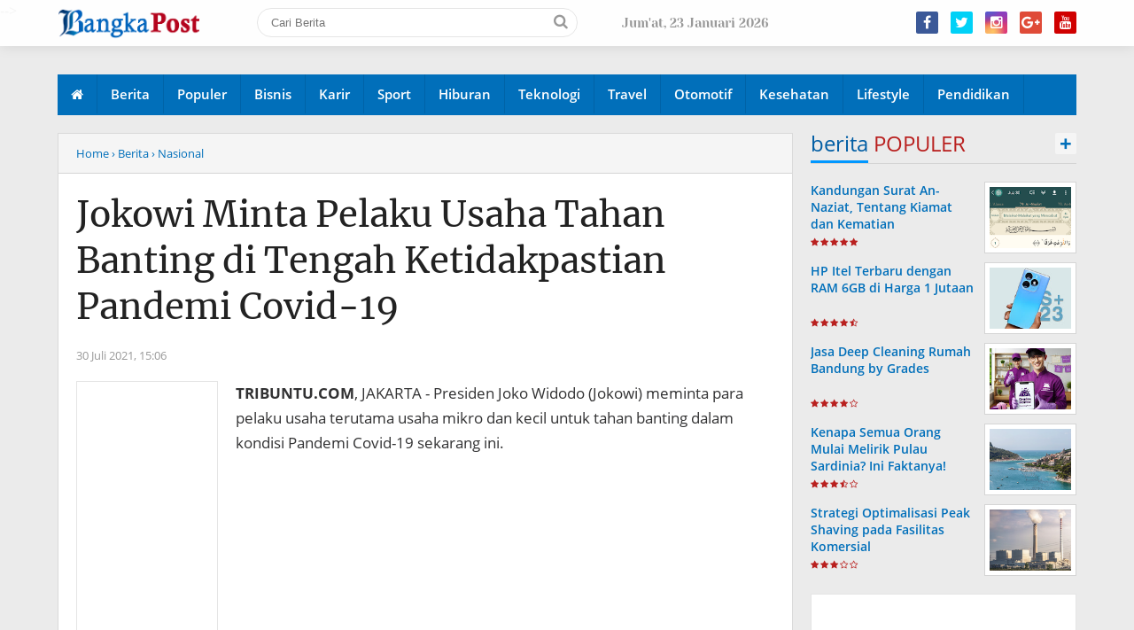

--- FILE ---
content_type: text/html; charset=utf-8
request_url: https://www.google.com/recaptcha/api2/aframe
body_size: 269
content:
<!DOCTYPE HTML><html><head><meta http-equiv="content-type" content="text/html; charset=UTF-8"></head><body><script nonce="zQWPEwSLTYct_wMOBV_dLw">/** Anti-fraud and anti-abuse applications only. See google.com/recaptcha */ try{var clients={'sodar':'https://pagead2.googlesyndication.com/pagead/sodar?'};window.addEventListener("message",function(a){try{if(a.source===window.parent){var b=JSON.parse(a.data);var c=clients[b['id']];if(c){var d=document.createElement('img');d.src=c+b['params']+'&rc='+(localStorage.getItem("rc::a")?sessionStorage.getItem("rc::b"):"");window.document.body.appendChild(d);sessionStorage.setItem("rc::e",parseInt(sessionStorage.getItem("rc::e")||0)+1);localStorage.setItem("rc::h",'1769182768519');}}}catch(b){}});window.parent.postMessage("_grecaptcha_ready", "*");}catch(b){}</script></body></html>

--- FILE ---
content_type: text/javascript; charset=UTF-8
request_url: https://www.bangkapost.com/feeds/posts/default/-/Berita?alt=json-in-script&callback=related_results_labels&max-results=100
body_size: 93480
content:
// API callback
related_results_labels({"version":"1.0","encoding":"UTF-8","feed":{"xmlns":"http://www.w3.org/2005/Atom","xmlns$openSearch":"http://a9.com/-/spec/opensearchrss/1.0/","xmlns$blogger":"http://schemas.google.com/blogger/2008","xmlns$georss":"http://www.georss.org/georss","xmlns$gd":"http://schemas.google.com/g/2005","xmlns$thr":"http://purl.org/syndication/thread/1.0","id":{"$t":"tag:blogger.com,1999:blog-7626498165717260751"},"updated":{"$t":"2026-01-23T20:42:53.950+07:00"},"category":[{"term":"Berita"},{"term":"Bisnis"},{"term":"Teknologi"},{"term":"Nasional"},{"term":"Hiburan"},{"term":"Pendidikan"},{"term":"Islam"},{"term":"Wisata"},{"term":"Health"},{"term":"Industri"},{"term":"Lifestyle"},{"term":"Karir"},{"term":"Kesehatan"},{"term":"Kemenkumham"},{"term":"Otomotif"},{"term":"Sport"},{"term":"Fashion"},{"term":"Kemenimipas"},{"term":"Kuliner"},{"term":"Properti"},{"term":"Travel"}],"title":{"type":"text","$t":"Bangkapost.com - Berita Terkini Nasional dan Internasional"},"subtitle":{"type":"html","$t":"BangkaPost.com adalah platform web berita yang mengulas tentang : Berita Terkini, Peristiwa Hari Ini, Kriminal, Entertaiment, Games dan sebagainya."},"link":[{"rel":"http://schemas.google.com/g/2005#feed","type":"application/atom+xml","href":"https:\/\/www.bangkapost.com\/feeds\/posts\/default"},{"rel":"self","type":"application/atom+xml","href":"https:\/\/www.blogger.com\/feeds\/7626498165717260751\/posts\/default\/-\/Berita?alt=json-in-script\u0026max-results=100"},{"rel":"alternate","type":"text/html","href":"https:\/\/www.bangkapost.com\/search\/label\/Berita"},{"rel":"hub","href":"http://pubsubhubbub.appspot.com/"},{"rel":"next","type":"application/atom+xml","href":"https:\/\/www.blogger.com\/feeds\/7626498165717260751\/posts\/default\/-\/Berita\/-\/Berita?alt=json-in-script\u0026start-index=101\u0026max-results=100"}],"author":[{"name":{"$t":"Bangkastory"},"uri":{"$t":"http:\/\/www.blogger.com\/profile\/17684929169710557072"},"email":{"$t":"noreply@blogger.com"},"gd$image":{"rel":"http://schemas.google.com/g/2005#thumbnail","width":"32","height":"32","src":"\/\/blogger.googleusercontent.com\/img\/b\/R29vZ2xl\/AVvXsEjLQ81Xqi0S1wM6f0VLNvODjvykc9i44WcR-sqiy5-O7bzRMSPaftaQ_1RbHSLwjYVvEEi8sHLvL3WRBmol5s9ogxAFYGChFcbjD9Dl0ADQj4gUhB11AXbr53-QXVb6_NwYF8Vvl38DlTgjua3-R9a1ow4jliP53P0sVe_ttjHd-oiOrI8\/s220\/bangkapostStory.png"}}],"generator":{"version":"7.00","uri":"http://www.blogger.com","$t":"Blogger"},"openSearch$totalResults":{"$t":"5694"},"openSearch$startIndex":{"$t":"1"},"openSearch$itemsPerPage":{"$t":"100"},"entry":[{"id":{"$t":"tag:blogger.com,1999:blog-7626498165717260751.post-7116792584715199617"},"published":{"$t":"2026-01-23T18:17:00.008+07:00"},"updated":{"$t":"2026-01-23T18:17:54.447+07:00"},"category":[{"scheme":"http://www.blogger.com/atom/ns#","term":"Berita"}],"title":{"type":"text","$t":"Dukung Ketahanan Pangan, Lapas Kotabaru Lakukan Penyemaian Terong"},"content":{"type":"html","$t":"\u003Cdiv class=\"separator\" style=\"clear: both; text-align: center;\"\u003E\u003Ca href=\"https:\/\/blogger.googleusercontent.com\/img\/b\/R29vZ2xl\/AVvXsEh7_MTiL1_bOl2hVAxUCImyim9riEEaCW3EUWJTzpSZG8Fjt1kuwD6cQN-0xdX3QX8E3tZDP8te8oJ46B6L-wfKKCwShnsHOj3btTpptnC8uVTylg6mTV4zNwueD1cVudlcfKUSB_9g-v9agBU9Z31cTDie46LJ-KtH8HqBB2Cn4TUITbG3ZRKMW7EcSeyX\/s1600\/IMG-20260123-WA0026.jpg\" imageanchor=\"1\" style=\"margin-left: 1em; margin-right: 1em;\"\u003E\u003Cimg border=\"0\" data-original-height=\"1200\" data-original-width=\"1600\" src=\"https:\/\/blogger.googleusercontent.com\/img\/b\/R29vZ2xl\/AVvXsEh7_MTiL1_bOl2hVAxUCImyim9riEEaCW3EUWJTzpSZG8Fjt1kuwD6cQN-0xdX3QX8E3tZDP8te8oJ46B6L-wfKKCwShnsHOj3btTpptnC8uVTylg6mTV4zNwueD1cVudlcfKUSB_9g-v9agBU9Z31cTDie46LJ-KtH8HqBB2Cn4TUITbG3ZRKMW7EcSeyX\/s16000\/IMG-20260123-WA0026.jpg\" \/\u003E\u003C\/a\u003E\u003C\/div\u003E\u003Cdiv style=\"text-align: justify;\"\u003E\u003Cbr \/\u003E\u003C\/div\u003E\u003Cdiv style=\"text-align: justify;\"\u003E\u003Cb\u003EBangkapost\u0026nbsp;\u003C\/b\u003E— Lembaga Pemasyarakatan (Lapas) Kelas IIA Kotabaru terus mengembangkan program pembinaan kemandirian di bidang pertanian dengan melakukan penyemaian tanaman terong, Jum'at (23\/01). Kegiatan ini memanfaatkan lahan kecil yang tersedia di lingkungan Lapas sebagai langkah optimalisasi ruang untuk kegiatan produktif.\u003C\/div\u003E\u003Cdiv style=\"text-align: justify;\"\u003E\u003Cbr \/\u003E\u003C\/div\u003E\u003Cdiv style=\"text-align: justify;\"\u003EPenyemaian terong dilaksanakan oleh Warga Binaan dengan pendampingan petugas (Kegiatan Kerja) Giatja . Kegiatan ini bertujuan memberikan keterampilan bercocok tanam sekaligus mendukung ketahanan pangan secara berkelanjutan di lingkungan Lapas Kotabaru.\u003C\/div\u003E\u003Cdiv style=\"text-align: justify;\"\u003E\u003Cbr \/\u003E\u003C\/div\u003E\u003Cdiv style=\"text-align: justify;\"\u003EMeski dilakukan di lahan terbatas, proses penyemaian tetap dilaksanakan secara terencana dan terukur. Media tanam disiapkan dengan baik agar bibit terong dapat tumbuh optimal sebelum dipindahkan ke lahan tanam utama.\u003C\/div\u003E\u003Cdiv style=\"text-align: justify;\"\u003E\u003Cbr \/\u003E\u003C\/div\u003E\u003Cdiv style=\"text-align: justify;\"\u003EKepala Lapas (Kalapas) Kotabaru Doni Handriansyah menyampaikan, “Pemanfaatan lahan kecil untuk kegiatan pertanian merupakan bentuk inovasi pembinaan kemandirian yang sejalan dengan 15 Program Aksi Kementerian Imigrasi dan Pemasyarakatan Tahun 2026, khususnya dalam mendukung ketahanan pangan.”, tegasnya.\u0026nbsp;\u003C\/div\u003E\u003Cdiv style=\"text-align: justify;\"\u003E\u003Cbr \/\u003E\u003C\/div\u003E\u003Cdiv style=\"text-align: justify;\"\u003EStaf Giatja Rangga Yudhanto menjelaskan bahwa penyemaian terong dilakukan dengan teknik sederhana namun efektif. “Kami menyesuaikan metode penyemaian dengan kondisi lahan yang ada agar tetap menghasilkan bibit yang sehat dan siap tanam,” jelasnya.\u003C\/div\u003E\u003Cdiv style=\"text-align: justify;\"\u003E\u003Cbr \/\u003E\u003C\/div\u003E\u003Cdiv style=\"text-align: justify;\"\u003EMelalui kegiatan ini, Lapas Kotabaru menegaskan komitmennya dalam mendukung 15 Program Aksi Kementerian Imigrasi dan Pemasyarakatan Tahun 2026, khususnya pada penguatan pembinaan kemandirian, ketahanan pangan, serta pemanfaatan sumber daya secara optimal dan berkelanjutan.\u003C\/div\u003E"},"link":[{"rel":"edit","type":"application/atom+xml","href":"https:\/\/www.blogger.com\/feeds\/7626498165717260751\/posts\/default\/7116792584715199617"},{"rel":"self","type":"application/atom+xml","href":"https:\/\/www.blogger.com\/feeds\/7626498165717260751\/posts\/default\/7116792584715199617"},{"rel":"alternate","type":"text/html","href":"https:\/\/www.bangkapost.com\/2026\/01\/dukung-ketahanan-pangan-lapas-kotabaru.html","title":"Dukung Ketahanan Pangan, Lapas Kotabaru Lakukan Penyemaian Terong"}],"author":[{"name":{"$t":"Syifa W."},"uri":{"$t":"http:\/\/www.blogger.com\/profile\/13555667003939165950"},"email":{"$t":"noreply@blogger.com"},"gd$image":{"rel":"http://schemas.google.com/g/2005#thumbnail","width":"32","height":"32","src":"\/\/blogger.googleusercontent.com\/img\/b\/R29vZ2xl\/AVvXsEiV8RQKYfuYM4W5q951MfwhCP5LrZNaykVNL70ZbieF_LA6aNpqoHjkSqxxxnfoIu-FLIx8ZY20w_W3gZEwtulHDeRtzYPU0Bj8gTKYfz43FIQNJvRFCyGa_u3To_hO3exgK_rwKFLXRz9XdTQdAGs5VVB0wKBBB0YB-s6znnX7uPc9bxU\/s220\/IMG-20250111-WA0043.jpg"}}],"media$thumbnail":{"xmlns$media":"http://search.yahoo.com/mrss/","url":"https:\/\/blogger.googleusercontent.com\/img\/b\/R29vZ2xl\/AVvXsEh7_MTiL1_bOl2hVAxUCImyim9riEEaCW3EUWJTzpSZG8Fjt1kuwD6cQN-0xdX3QX8E3tZDP8te8oJ46B6L-wfKKCwShnsHOj3btTpptnC8uVTylg6mTV4zNwueD1cVudlcfKUSB_9g-v9agBU9Z31cTDie46LJ-KtH8HqBB2Cn4TUITbG3ZRKMW7EcSeyX\/s72-c\/IMG-20260123-WA0026.jpg","height":"72","width":"72"}},{"id":{"$t":"tag:blogger.com,1999:blog-7626498165717260751.post-3975201598215810826"},"published":{"$t":"2026-01-23T16:37:00.000+07:00"},"updated":{"$t":"2026-01-23T16:37:00.343+07:00"},"category":[{"scheme":"http://www.blogger.com/atom/ns#","term":"Berita"}],"title":{"type":"text","$t":"Jum’at Berkah Lapas Kotabaru, Menebar Manfaat di Lingkungan Sekitar Institusi"},"content":{"type":"html","$t":"\u003Cdiv class=\"separator\" style=\"clear: both; text-align: center;\"\u003E\u003Ca href=\"https:\/\/blogger.googleusercontent.com\/img\/b\/R29vZ2xl\/AVvXsEibwOQdv2YiFmvHjDZQPyx309MveiDmypRfDztRfY5r4sbM_E4jAAHSuIR6LjI3qWWS7JD61R7_SKDeYZ2cKaxGT_ESIjOeZTeyy5Pl8NdEO4-q5oRA-tmfyGvzvQLcMJ-Fuzqz22dHyD7svL4ea58eJLwxkGiNyqJzvrvPPcH11s3_HcRu76U5P1jveE2g\/s1600\/IMG-20260123-WA0013.jpg\" imageanchor=\"1\" style=\"margin-left: 1em; margin-right: 1em;\"\u003E\u003Cimg border=\"0\" data-original-height=\"1200\" data-original-width=\"1600\" src=\"https:\/\/blogger.googleusercontent.com\/img\/b\/R29vZ2xl\/AVvXsEibwOQdv2YiFmvHjDZQPyx309MveiDmypRfDztRfY5r4sbM_E4jAAHSuIR6LjI3qWWS7JD61R7_SKDeYZ2cKaxGT_ESIjOeZTeyy5Pl8NdEO4-q5oRA-tmfyGvzvQLcMJ-Fuzqz22dHyD7svL4ea58eJLwxkGiNyqJzvrvPPcH11s3_HcRu76U5P1jveE2g\/s16000\/IMG-20260123-WA0013.jpg\" \/\u003E\u003C\/a\u003E\u003C\/div\u003E\u003Cdiv style=\"text-align: justify;\"\u003E\u003Cbr \/\u003E\u003C\/div\u003E\u003Cdiv style=\"text-align: justify;\"\u003E\u003Cb\u003EBangkapost\u0026nbsp;\u003C\/b\u003E— Lembaga Pemasyarakatan (Lapas) Kelas IIA Kotabaru melaksanakan Program Jum’at Berkah sebagai wujud kepedulian sosial kepada masyarakat di lingkungan sekitar Lapas, Jum'at (23\/01). Kegiatan ini dilaksanakan secara konsisten setiap hari Jumat dengan membagikan paket makanan kepada warga yang membutuhkan.\u003C\/div\u003E\u003Cdiv style=\"text-align: justify;\"\u003E\u003Cbr \/\u003E\u003C\/div\u003E\u003Cdiv style=\"text-align: justify;\"\u003EProgram Jum’at Berkah menjadi salah satu bentuk nyata kontribusi Lapas Kotabaru dalam membangun hubungan yang harmonis dengan masyarakat sekitar. Melalui kegiatan ini, Lapas hadir tidak hanya sebagai institusi pembinaan, tetapi juga bagian dari masyarakat yang peduli terhadap lingkungan sosial.\u003C\/div\u003E\u003Cdiv style=\"text-align: justify;\"\u003E\u003Cbr \/\u003E\u003C\/div\u003E\u003Cdiv style=\"text-align: justify;\"\u003EPaket makanan yang dibagikan disiapkan dengan tertib dan disalurkan secara langsung kepada masyarakat di sekitar Lapas. Pelaksanaan kegiatan dilakukan dengan mengedepankan nilai kebersamaan, empati, dan kepedulian sosial.\u003C\/div\u003E\u003Cdiv style=\"text-align: justify;\"\u003E\u003Cbr \/\u003E\u003C\/div\u003E\u003Cdiv style=\"text-align: justify;\"\u003EKepala Lapas (Kalapas) Kotabaru Doni Handriansyah menyampaikan, “Program Jum’at Berkah ini kami laksanakan secara rutin sebagai bentuk komitmen Lapas Kotabaru dalam menumbuhkan kepedulian sosial serta mendukung 15 Program Aksi Kementerian Imigrasi dan Pemasyarakatan Tahun 2026.”, tegasnya.\u0026nbsp;\u003C\/div\u003E\u003Cdiv style=\"text-align: justify;\"\u003E\u003Cbr \/\u003E\u003C\/div\u003E\u003Cdiv style=\"text-align: justify;\"\u003EMelalui kegiatan ini, jajaran Lapas Kotabaru juga berupaya menanamkan nilai kemanusiaan dan kepedulian sosial kepada seluruh pegawai. Hal tersebut diharapkan dapat memperkuat citra positif pemasyarakatan di tengah masyarakat.\u003C\/div\u003E\u003Cdiv style=\"text-align: justify;\"\u003E\u003Cbr \/\u003E\u003C\/div\u003E\u003Cdiv style=\"text-align: justify;\"\u003EProgram Jum’at Berkah Lapas Kotabaru sejalan dengan 15 Program Aksi Kementerian Imigrasi dan Pemasyarakatan Tahun 2026, khususnya dalam penguatan peran sosial UPT Pemasyarakatan dan peningkatan pelayanan kepada masyarakat secara berkelanjutan.\u003C\/div\u003E"},"link":[{"rel":"edit","type":"application/atom+xml","href":"https:\/\/www.blogger.com\/feeds\/7626498165717260751\/posts\/default\/3975201598215810826"},{"rel":"self","type":"application/atom+xml","href":"https:\/\/www.blogger.com\/feeds\/7626498165717260751\/posts\/default\/3975201598215810826"},{"rel":"alternate","type":"text/html","href":"https:\/\/www.bangkapost.com\/2026\/01\/jumat-berkah-lapas-kotabaru-menebar.html","title":"Jum’at Berkah Lapas Kotabaru, Menebar Manfaat di Lingkungan Sekitar Institusi"}],"author":[{"name":{"$t":"Syifa W."},"uri":{"$t":"http:\/\/www.blogger.com\/profile\/13555667003939165950"},"email":{"$t":"noreply@blogger.com"},"gd$image":{"rel":"http://schemas.google.com/g/2005#thumbnail","width":"32","height":"32","src":"\/\/blogger.googleusercontent.com\/img\/b\/R29vZ2xl\/AVvXsEiV8RQKYfuYM4W5q951MfwhCP5LrZNaykVNL70ZbieF_LA6aNpqoHjkSqxxxnfoIu-FLIx8ZY20w_W3gZEwtulHDeRtzYPU0Bj8gTKYfz43FIQNJvRFCyGa_u3To_hO3exgK_rwKFLXRz9XdTQdAGs5VVB0wKBBB0YB-s6znnX7uPc9bxU\/s220\/IMG-20250111-WA0043.jpg"}}],"media$thumbnail":{"xmlns$media":"http://search.yahoo.com/mrss/","url":"https:\/\/blogger.googleusercontent.com\/img\/b\/R29vZ2xl\/AVvXsEibwOQdv2YiFmvHjDZQPyx309MveiDmypRfDztRfY5r4sbM_E4jAAHSuIR6LjI3qWWS7JD61R7_SKDeYZ2cKaxGT_ESIjOeZTeyy5Pl8NdEO4-q5oRA-tmfyGvzvQLcMJ-Fuzqz22dHyD7svL4ea58eJLwxkGiNyqJzvrvPPcH11s3_HcRu76U5P1jveE2g\/s72-c\/IMG-20260123-WA0013.jpg","height":"72","width":"72"}},{"id":{"$t":"tag:blogger.com,1999:blog-7626498165717260751.post-2472692655307663553"},"published":{"$t":"2026-01-23T16:26:00.001+07:00"},"updated":{"$t":"2026-01-23T16:26:14.782+07:00"},"category":[{"scheme":"http://www.blogger.com/atom/ns#","term":"Berita"}],"title":{"type":"text","$t":"Rutan Rantau Laksanakan Penyemaian Bibit Bayam dan Perawatan Tanaman di Lahan SAE Terbatas"},"content":{"type":"html","$t":"\u003Cdiv class=\"separator\" style=\"clear: both; text-align: center;\"\u003E\u003Ca href=\"https:\/\/blogger.googleusercontent.com\/img\/b\/R29vZ2xl\/AVvXsEi93zw0_0gajbhT-11ZfvSDXXu8hO2QdMzFWFTMkzXpkVP1vVPTrA2H2x6bdXfD5yZMzkEuldaHxCx3WXQzs7Gz38a84uUo3qN4BbosgcA0a5SDC8eoZX4n51O6qwmDboMPWlHT1D4unipmLxQPIMQx8DobkX04QLd3ha0iZXPV4PqHBI4C3jQzSVmVM1es\/s1600\/IMG-20260123-WA0011.jpg\" imageanchor=\"1\" style=\"margin-left: 1em; margin-right: 1em;\"\u003E\u003Cimg border=\"0\" data-original-height=\"900\" data-original-width=\"1600\" src=\"https:\/\/blogger.googleusercontent.com\/img\/b\/R29vZ2xl\/AVvXsEi93zw0_0gajbhT-11ZfvSDXXu8hO2QdMzFWFTMkzXpkVP1vVPTrA2H2x6bdXfD5yZMzkEuldaHxCx3WXQzs7Gz38a84uUo3qN4BbosgcA0a5SDC8eoZX4n51O6qwmDboMPWlHT1D4unipmLxQPIMQx8DobkX04QLd3ha0iZXPV4PqHBI4C3jQzSVmVM1es\/s16000\/IMG-20260123-WA0011.jpg\" \/\u003E\u003C\/a\u003E\u003C\/div\u003E\u003Cdiv style=\"text-align: justify;\"\u003E\u003Cbr \/\u003E\u003C\/div\u003E\u003Cdiv style=\"text-align: justify;\"\u003E\u003Cb\u003EBangkapost\u0026nbsp;\u003C\/b\u003E– Rutan Kelas IIB Rantau melaksanakan kegiatan penyemaian bibit bayam sebagai persiapan panen pada bulan Februari sekaligus perawatan tanaman di lahan Sarana Asimilasi dan Edukasi (SAE) terbatas, Jumat (23\/01). Kegiatan ini melibatkan petugas pembinaan kemandirian bersama warga binaan sebagai bagian dari program ketahanan pangan dan pembinaan keterampilan pertanian yang berkelanjutan di lingkungan pemasyarakatan.\u003C\/div\u003E\u003Cdiv style=\"text-align: justify;\"\u003E\u003Cbr \/\u003E\u003C\/div\u003E\u003Cdiv style=\"text-align: justify;\"\u003EKegiatan penyemaian bibit dilakukan secara bertahap dengan metode semai di media tanam yang telah disiapkan, disertai perawatan rutin berupa penyiraman, penyiangan gulma, dan pemupukan. Lahan SAE terbatas dimanfaatkan secara optimal untuk mendukung produktivitas tanaman hortikultura meskipun dengan keterbatasan ruang. Upaya ini sekaligus menjadi sarana edukasi bagi warga binaan agar memiliki keterampilan praktis di bidang pertanian yang dapat diterapkan setelah menjalani masa pidana.\u003C\/div\u003E\u003Cdiv style=\"text-align: justify;\"\u003E\u003Cbr \/\u003E\u003C\/div\u003E\u003Cdiv style=\"text-align: justify;\"\u003EKepala Rutan Kelas IIB Rantau, Renaldi Hutagalung, menyampaikan bahwa kegiatan ini merupakan wujud implementasi program pembinaan kemandirian yang selaras dengan 15 Program Aksi Menteri Imigrasi dan Pemasyarakatan, khususnya dalam penguatan ketahanan pangan, pembinaan keterampilan produktif, serta peningkatan kualitas layanan pembinaan bagi warga binaan. “Kegiatan penyemaian bibit bayam ini merupakan bagian dari upaya Rutan Rantau dalam mendukung ketahanan pangan dan pembinaan kemandirian warga binaan. Melalui program ini, kami berharap warga binaan memiliki keterampilan yang bermanfaat serta menumbuhkan budaya kerja produktif,” ujar Renaldi Hutagalung.\u003C\/div\u003E\u003Cdiv style=\"text-align: justify;\"\u003E\u003Cbr \/\u003E\u003C\/div\u003E\u003Cdiv style=\"text-align: justify;\"\u003ESementara itu, Pengelola Pembinaan Kemandirian, Angga Suma Wijaya, menjelaskan bahwa perawatan tanaman dilakukan secara terjadwal untuk memastikan pertumbuhan bibit berjalan optimal hingga masa panen. “Kami melakukan perawatan intensif mulai dari penyemaian, penyiraman, hingga pemupukan agar hasil panen bayam nantinya maksimal. Kegiatan ini juga menjadi sarana pembelajaran langsung bagi warga binaan tentang teknik budidaya tanaman yang baik dan benar,” ungkap Angga Suma Wijaya.\u003C\/div\u003E\u003Cdiv style=\"text-align: justify;\"\u003E\u003Cbr \/\u003E\u003C\/div\u003E\u003Cdiv style=\"text-align: justify;\"\u003EMelalui kegiatan ini, Rutan Kelas IIB Rantau turut mengimplementasikan berbagai unsur dalam 15 Program Aksi Menteri Imigrasi dan Pemasyarakatan, antara lain penguatan ketahanan pangan nasional, optimalisasi program pembinaan kemandirian, peningkatan kualitas sumber daya manusia warga binaan, serta pemanfaatan lahan terbatas secara produktif dan berkelanjutan. Rutan Rantau berkomitmen untuk terus mengembangkan program pembinaan berbasis produktivitas guna mendukung reintegrasi sosial warga binaan dan mewujudkan pemasyarakatan yang humanis, profesional, dan berintegritas.\u003C\/div\u003E"},"link":[{"rel":"edit","type":"application/atom+xml","href":"https:\/\/www.blogger.com\/feeds\/7626498165717260751\/posts\/default\/2472692655307663553"},{"rel":"self","type":"application/atom+xml","href":"https:\/\/www.blogger.com\/feeds\/7626498165717260751\/posts\/default\/2472692655307663553"},{"rel":"alternate","type":"text/html","href":"https:\/\/www.bangkapost.com\/2026\/01\/rutan-rantau-laksanakan-penyemaian.html","title":"Rutan Rantau Laksanakan Penyemaian Bibit Bayam dan Perawatan Tanaman di Lahan SAE Terbatas"}],"author":[{"name":{"$t":"Syifa W."},"uri":{"$t":"http:\/\/www.blogger.com\/profile\/13555667003939165950"},"email":{"$t":"noreply@blogger.com"},"gd$image":{"rel":"http://schemas.google.com/g/2005#thumbnail","width":"32","height":"32","src":"\/\/blogger.googleusercontent.com\/img\/b\/R29vZ2xl\/AVvXsEiV8RQKYfuYM4W5q951MfwhCP5LrZNaykVNL70ZbieF_LA6aNpqoHjkSqxxxnfoIu-FLIx8ZY20w_W3gZEwtulHDeRtzYPU0Bj8gTKYfz43FIQNJvRFCyGa_u3To_hO3exgK_rwKFLXRz9XdTQdAGs5VVB0wKBBB0YB-s6znnX7uPc9bxU\/s220\/IMG-20250111-WA0043.jpg"}}],"media$thumbnail":{"xmlns$media":"http://search.yahoo.com/mrss/","url":"https:\/\/blogger.googleusercontent.com\/img\/b\/R29vZ2xl\/AVvXsEi93zw0_0gajbhT-11ZfvSDXXu8hO2QdMzFWFTMkzXpkVP1vVPTrA2H2x6bdXfD5yZMzkEuldaHxCx3WXQzs7Gz38a84uUo3qN4BbosgcA0a5SDC8eoZX4n51O6qwmDboMPWlHT1D4unipmLxQPIMQx8DobkX04QLd3ha0iZXPV4PqHBI4C3jQzSVmVM1es\/s72-c\/IMG-20260123-WA0011.jpg","height":"72","width":"72"}},{"id":{"$t":"tag:blogger.com,1999:blog-7626498165717260751.post-752311133732471471"},"published":{"$t":"2026-01-23T16:23:00.005+07:00"},"updated":{"$t":"2026-01-23T16:23:51.149+07:00"},"category":[{"scheme":"http://www.blogger.com/atom/ns#","term":"Berita"}],"title":{"type":"text","$t":"Tingkatkan Komunikasi Internal, Seksi Binadik Lapas Narkotika Karang Intan Gelar Pengarahan Khusus"},"content":{"type":"html","$t":"\u003Cdiv class=\"separator\" style=\"clear: both; text-align: center;\"\u003E\u003Ca href=\"https:\/\/blogger.googleusercontent.com\/img\/b\/R29vZ2xl\/AVvXsEgEP0iv1yVFLFbsJSWwNkmGiO5zRmYnum0Bmal6jJ5V2Ibj4lSx8PGVgZiqeKcgqXG6AIpivfB33LPLaeeHfuFB5kUs9RPwnAL0SVO2LIzLcooqDnriunk-0pjqgcxC8k4B4boVQkgvE0pwfWA95khiC-O0TGvsQQOWebPbDGi0tPhqKdGzi0E0CH37ceAI\/s1184\/IMG-20260123-WA0006.jpg\" imageanchor=\"1\" style=\"margin-left: 1em; margin-right: 1em;\"\u003E\u003Cimg border=\"0\" data-original-height=\"864\" data-original-width=\"1184\" src=\"https:\/\/blogger.googleusercontent.com\/img\/b\/R29vZ2xl\/AVvXsEgEP0iv1yVFLFbsJSWwNkmGiO5zRmYnum0Bmal6jJ5V2Ibj4lSx8PGVgZiqeKcgqXG6AIpivfB33LPLaeeHfuFB5kUs9RPwnAL0SVO2LIzLcooqDnriunk-0pjqgcxC8k4B4boVQkgvE0pwfWA95khiC-O0TGvsQQOWebPbDGi0tPhqKdGzi0E0CH37ceAI\/s16000\/IMG-20260123-WA0006.jpg\" \/\u003E\u003C\/a\u003E\u003C\/div\u003E\u003Cdiv style=\"text-align: justify;\"\u003E\u003Cbr \/\u003E\u003C\/div\u003E\u003Cdiv style=\"text-align: justify;\"\u003E\u003Cb\u003EBangkapost\u0026nbsp;\u003C\/b\u003E— Kasi Binadik Lembaga Pemasyarakatan (Lapas) Narkotika Kelas IIA Karang Intan melaksanakan kegiatan briefing dan pengarahan kepada Tim Pembinaan Narapidana dan Anak Didik (Binadik), Jumat (23\/1). Kegiatan yang berlangsung di Ruang Klinik Lapas tersebut menjadi momentum awal penguatan koordinasi, komunikasi, serta soliditas tim dalam mendukung pelaksanaan tugas pembinaan.\u003C\/div\u003E\u003Cdiv style=\"text-align: justify;\"\u003E\u003Cbr \/\u003E\u003C\/div\u003E\u003Cdiv style=\"text-align: justify;\"\u003EBriefing perdana ini dipimpin oleh Kepala Seksi Binadik, Gunadi, didampingi Kasubsi Bimkemaswat, Edy Permana, dan Kasubsi Registrasi, Sondang Paiyan Paruli Bakara. Kegiatan diikuti seluruh jajaran Binadik, meliputi dokter dan perawat klinik, petugas kesehatan, staf registrasi, staf bimkemaswat, staf integrasi, serta pengawas dapur.\u003C\/div\u003E\u003Cdiv style=\"text-align: justify;\"\u003E\u003Cbr \/\u003E\u003C\/div\u003E\u003Cdiv style=\"text-align: justify;\"\u003EDalam arahannya, Kasi Binadik Gunadi menekankan pentingnya sinergi dan komunikasi yang baik antarpetugas dalam menjalankan tugas pembinaan. Ia menyampaikan bahwa briefing ini menjadi wadah saling mengenal, menyamakan persepsi, serta membuka ruang dialog untuk menyerap aspirasi dan masukan dari seluruh jajaran.\u003C\/div\u003E\u003Cdiv style=\"text-align: justify;\"\u003E\u003Cbr \/\u003E\u003C\/div\u003E\u003Cdiv style=\"text-align: justify;\"\u003E“Pembinaan yang efektif membutuhkan kerja sama yang solid, saling mendukung, dan komunikasi yang terbuka. Melalui briefing ini, kami ingin membangun kebersamaan serta memperkuat komitmen dalam memberikan layanan pembinaan yang optimal kepada Warga Binaan,” ujar Gunadi.\u003C\/div\u003E\u003Cdiv style=\"text-align: justify;\"\u003E\u003Cbr \/\u003E\u003C\/div\u003E\u003Cdiv style=\"text-align: justify;\"\u003ESenada dengan hal tersebut, Kasubsi Bimkemaswat Edy Permana dan Kasubsi Registrasi Sondang Paiyan Paruli Bakara turut menyampaikan penekanan pada pentingnya ketertiban administrasi, akurasi data, serta konsistensi pelaksanaan tugas sesuai ketentuan yang berlaku.\u003C\/div\u003E\u003Cdiv style=\"text-align: justify;\"\u003E\u003Cbr \/\u003E\u003C\/div\u003E\u003Cdiv style=\"text-align: justify;\"\u003EKegiatan berlangsung dalam suasana interaktif dan penuh keakraban. Seluruh rangkaian kegiatan terdokumentasi dengan baik sebagai data dukung pelaporan. Melalui briefing perdana ini, Lapas Narkotika Karang Intan berharap koordinasi Tim Binadik semakin solid sehingga pelaksanaan pembinaan dapat berjalan lebih efektif, profesional, dan berkelanjutan.\u0026nbsp;\u003C\/div\u003E"},"link":[{"rel":"edit","type":"application/atom+xml","href":"https:\/\/www.blogger.com\/feeds\/7626498165717260751\/posts\/default\/752311133732471471"},{"rel":"self","type":"application/atom+xml","href":"https:\/\/www.blogger.com\/feeds\/7626498165717260751\/posts\/default\/752311133732471471"},{"rel":"alternate","type":"text/html","href":"https:\/\/www.bangkapost.com\/2026\/01\/tingkatkan-komunikasi-internal-seksi.html","title":"Tingkatkan Komunikasi Internal, Seksi Binadik Lapas Narkotika Karang Intan Gelar Pengarahan Khusus"}],"author":[{"name":{"$t":"Syifa W."},"uri":{"$t":"http:\/\/www.blogger.com\/profile\/13555667003939165950"},"email":{"$t":"noreply@blogger.com"},"gd$image":{"rel":"http://schemas.google.com/g/2005#thumbnail","width":"32","height":"32","src":"\/\/blogger.googleusercontent.com\/img\/b\/R29vZ2xl\/AVvXsEiV8RQKYfuYM4W5q951MfwhCP5LrZNaykVNL70ZbieF_LA6aNpqoHjkSqxxxnfoIu-FLIx8ZY20w_W3gZEwtulHDeRtzYPU0Bj8gTKYfz43FIQNJvRFCyGa_u3To_hO3exgK_rwKFLXRz9XdTQdAGs5VVB0wKBBB0YB-s6znnX7uPc9bxU\/s220\/IMG-20250111-WA0043.jpg"}}],"media$thumbnail":{"xmlns$media":"http://search.yahoo.com/mrss/","url":"https:\/\/blogger.googleusercontent.com\/img\/b\/R29vZ2xl\/AVvXsEgEP0iv1yVFLFbsJSWwNkmGiO5zRmYnum0Bmal6jJ5V2Ibj4lSx8PGVgZiqeKcgqXG6AIpivfB33LPLaeeHfuFB5kUs9RPwnAL0SVO2LIzLcooqDnriunk-0pjqgcxC8k4B4boVQkgvE0pwfWA95khiC-O0TGvsQQOWebPbDGi0tPhqKdGzi0E0CH37ceAI\/s72-c\/IMG-20260123-WA0006.jpg","height":"72","width":"72"}},{"id":{"$t":"tag:blogger.com,1999:blog-7626498165717260751.post-7431118106924820776"},"published":{"$t":"2026-01-23T16:07:00.002+07:00"},"updated":{"$t":"2026-01-23T16:07:41.138+07:00"},"category":[{"scheme":"http://www.blogger.com/atom/ns#","term":"Berita"}],"title":{"type":"text","$t":"Kreatif dan Produktif, WBP Lapas Amuntai Membuat dan Memperbaiki Meja Kerja"},"content":{"type":"html","$t":"\u003Cdiv class=\"separator\" style=\"clear: both; text-align: center;\"\u003E\u003Ca href=\"https:\/\/blogger.googleusercontent.com\/img\/b\/R29vZ2xl\/AVvXsEhdCl8iAqyt9PINqziDrjN60LU2k0a9f7CmYZJ1Gd916PSHIldIdG-OJLxXL73v2EybbiSJ6IjUC3zF2uXB7kCAHuLWrWideZJUUbE7jjHzflwzJmMgJx3xyOcquf257xYtfmfuDAUFO6AjlM6zy4yynKal3i9sh6q62ceOROLhCMce1EzywYV8QMvwuMpr\/s1280\/IMG-20260123-WA0004.jpg\" imageanchor=\"1\" style=\"margin-left: 1em; margin-right: 1em;\"\u003E\u003Cimg border=\"0\" data-original-height=\"948\" data-original-width=\"1280\" src=\"https:\/\/blogger.googleusercontent.com\/img\/b\/R29vZ2xl\/AVvXsEhdCl8iAqyt9PINqziDrjN60LU2k0a9f7CmYZJ1Gd916PSHIldIdG-OJLxXL73v2EybbiSJ6IjUC3zF2uXB7kCAHuLWrWideZJUUbE7jjHzflwzJmMgJx3xyOcquf257xYtfmfuDAUFO6AjlM6zy4yynKal3i9sh6q62ceOROLhCMce1EzywYV8QMvwuMpr\/s16000\/IMG-20260123-WA0004.jpg\" \/\u003E\u003C\/a\u003E\u003C\/div\u003E\u003Cdiv style=\"text-align: justify;\"\u003E\u003Cbr \/\u003E\u003C\/div\u003E\u003Cdiv style=\"text-align: justify;\"\u003E\u003Cb\u003EBangkapost\u0026nbsp;\u003C\/b\u003E— Warga Binaan Pemasyarakatan (WBP) Lapas Kelas IIB Amuntai terus menunjukkan semangat kreatif dan produktif melalui kegiatan pembinaan kemandirian. Salah satu kegiatan yang dilaksanakan adalah pembuatan dan perbaikan meja kerja yang dilakukan secara mandiri oleh WBP dengan pendampingan petugas.\u003C\/div\u003E\u003Cdiv style=\"text-align: justify;\"\u003E\u003Cbr \/\u003E\u003C\/div\u003E\u003Cdiv style=\"text-align: justify;\"\u003EKegiatan ini bertujuan untuk memberikan keterampilan kerja kepada WBP agar dapat meningkatkan kemampuan dan kemandirian mereka selama menjalani masa pembinaan. Proses pembuatan dan perbaikan meja kerja meliputi pengukuran, perakitan, penghalusan, hingga tahap penyelesaian akhir, sehingga menghasilkan meja kerja yang fungsional dan layak digunakan.\u003C\/div\u003E\u003Cdiv style=\"text-align: justify;\"\u003E\u003Cbr \/\u003E\u003C\/div\u003E\u003Cdiv style=\"text-align: justify;\"\u003EKepala Lapas Kelas IIB Amuntai Gusti Iskandarsyah, menyampaikan bahwa kegiatan tersebut merupakan bagian dari program pembinaan yang berorientasi pada pengembangan keterampilan WBP. “Melalui kegiatan ini, WBP tidak hanya mengisi waktu dengan hal yang positif, tetapi juga dibekali keterampilan yang dapat bermanfaat setelah mereka kembali ke masyarakat,” ujarnya.\u003C\/div\u003E\u003Cdiv style=\"text-align: justify;\"\u003E\u003Cbr \/\u003E\u003C\/div\u003E\u003Cdiv style=\"text-align: justify;\"\u003ESelain meningkatkan keterampilan, kegiatan ini juga menumbuhkan rasa tanggung jawab, disiplin, serta kerja sama antar WBP. Hasil karya berupa meja kerja tersebut rencananya akan dimanfaatkan untuk menunjang kegiatan kerja di lingkungan lapas.\u003C\/div\u003E\u003Cdiv style=\"text-align: justify;\"\u003E\u003Cbr \/\u003E\u003C\/div\u003E\u003Cdiv style=\"text-align: justify;\"\u003EDengan adanya kegiatan pembinaan kemandirian seperti ini, Lapas Kelas IIB Amuntai berkomitmen untuk terus menciptakan program pembinaan yang positif, produktif, dan bermanfaat bagi WBP sebagai bekal menuju kehidupan yang lebih baik di masa depan.\u003C\/div\u003E"},"link":[{"rel":"edit","type":"application/atom+xml","href":"https:\/\/www.blogger.com\/feeds\/7626498165717260751\/posts\/default\/7431118106924820776"},{"rel":"self","type":"application/atom+xml","href":"https:\/\/www.blogger.com\/feeds\/7626498165717260751\/posts\/default\/7431118106924820776"},{"rel":"alternate","type":"text/html","href":"https:\/\/www.bangkapost.com\/2026\/01\/kreatif-dan-produktif-wbp-lapas-amuntai.html","title":"Kreatif dan Produktif, WBP Lapas Amuntai Membuat dan Memperbaiki Meja Kerja"}],"author":[{"name":{"$t":"Syifa W."},"uri":{"$t":"http:\/\/www.blogger.com\/profile\/13555667003939165950"},"email":{"$t":"noreply@blogger.com"},"gd$image":{"rel":"http://schemas.google.com/g/2005#thumbnail","width":"32","height":"32","src":"\/\/blogger.googleusercontent.com\/img\/b\/R29vZ2xl\/AVvXsEiV8RQKYfuYM4W5q951MfwhCP5LrZNaykVNL70ZbieF_LA6aNpqoHjkSqxxxnfoIu-FLIx8ZY20w_W3gZEwtulHDeRtzYPU0Bj8gTKYfz43FIQNJvRFCyGa_u3To_hO3exgK_rwKFLXRz9XdTQdAGs5VVB0wKBBB0YB-s6znnX7uPc9bxU\/s220\/IMG-20250111-WA0043.jpg"}}],"media$thumbnail":{"xmlns$media":"http://search.yahoo.com/mrss/","url":"https:\/\/blogger.googleusercontent.com\/img\/b\/R29vZ2xl\/AVvXsEhdCl8iAqyt9PINqziDrjN60LU2k0a9f7CmYZJ1Gd916PSHIldIdG-OJLxXL73v2EybbiSJ6IjUC3zF2uXB7kCAHuLWrWideZJUUbE7jjHzflwzJmMgJx3xyOcquf257xYtfmfuDAUFO6AjlM6zy4yynKal3i9sh6q62ceOROLhCMce1EzywYV8QMvwuMpr\/s72-c\/IMG-20260123-WA0004.jpg","height":"72","width":"72"}},{"id":{"$t":"tag:blogger.com,1999:blog-7626498165717260751.post-4281949961043463132"},"published":{"$t":"2026-01-23T07:24:00.001+07:00"},"updated":{"$t":"2026-01-23T07:24:15.900+07:00"},"category":[{"scheme":"http://www.blogger.com/atom/ns#","term":"Berita"}],"title":{"type":"text","$t":"Mutu Layanan Terjamin, Klinik Pratama Lapas Kotabaru Siap Penuhi Standar Nasional"},"content":{"type":"html","$t":"\u003Cdiv class=\"separator\" style=\"clear: both; text-align: center;\"\u003E\u003Ca href=\"https:\/\/blogger.googleusercontent.com\/img\/b\/R29vZ2xl\/AVvXsEjXhTi0mOV-PJCgNikeR_mH0-yZN7lPn5gnN4ZCmcjfcBxk8SdcihDCN1LliW-UsWhGhY8cIsEKu-CleTtw4Ql5ViDWPoZz3fTChncc3ZSyRAV5DgZXjF5Hm7xthSH_MxGPnFn7wKHomqCFD-VTWDgTj8LwUrRXjuek76jFA5cLgV8jRgtp4X3DhSJzkL5x\/s1280\/IMG-20260123-WA0000.jpg\" imageanchor=\"1\" style=\"margin-left: 1em; margin-right: 1em;\"\u003E\u003Cimg border=\"0\" data-original-height=\"960\" data-original-width=\"1280\" src=\"https:\/\/blogger.googleusercontent.com\/img\/b\/R29vZ2xl\/AVvXsEjXhTi0mOV-PJCgNikeR_mH0-yZN7lPn5gnN4ZCmcjfcBxk8SdcihDCN1LliW-UsWhGhY8cIsEKu-CleTtw4Ql5ViDWPoZz3fTChncc3ZSyRAV5DgZXjF5Hm7xthSH_MxGPnFn7wKHomqCFD-VTWDgTj8LwUrRXjuek76jFA5cLgV8jRgtp4X3DhSJzkL5x\/s16000\/IMG-20260123-WA0000.jpg\" \/\u003E\u003C\/a\u003E\u003C\/div\u003E\u003Cdiv\u003E\u003Cbr \/\u003E\u003C\/div\u003E\u003Cdiv\u003E\u003Cdiv style=\"text-align: justify;\"\u003E\u003Cb\u003EBangkapost\u0026nbsp;\u003C\/b\u003E— Klinik Pratama Rawat Inap Lembaga Pemasyarakatan (Lapas) Kelas IIA Kotabaru menjalani proses kredensialing dalam rangka permohonan sebagai Fasilitas Kesehatan Tingkat Pertama (FKTP) oleh BPJS Kesehatan Cabang Banjarmasin yang didampingi BPJS Kesehatan Cabang Kotabaru serta Dinas Kesehatan Kabupaten Kotabaru, Kamis (22\/1). Kegiatan ini merupakan bagian dari upaya peningkatan mutu layanan kesehatan yang berlandaskan nilai PRIMA (Profesional, Responsif, Integritas, Modern, dan Akuntabel) guna memastikan kesesuaian standar pelayanan, sarana prasarana, serta kompetensi tenaga kesehatan.\u003C\/div\u003E\u003Cdiv style=\"text-align: justify;\"\u003E\u003Cbr \/\u003E\u003C\/div\u003E\u003Cdiv style=\"text-align: justify;\"\u003EProses kredensialing meliputi penilaian administrasi, fasilitas pelayanan, standar operasional prosedur, serta kesiapan sumber daya manusia kesehatan. Langkah ini menjadi bagian dari penguatan tata kelola layanan kesehatan yang profesional, responsif, dan akuntabel, sekaligus mendorong penerapan sistem pelayanan yang semakin modern dan berorientasi pada keselamatan pasien.\u003C\/div\u003E\u003Cdiv style=\"text-align: justify;\"\u003E\u003Cbr \/\u003E\u003C\/div\u003E\u003Cdiv style=\"text-align: justify;\"\u003EKepala Lapas Kelas IIA Kotabaru, Doni Handriansyah, menegaskan bahwa proses kredensialing FKTP merupakan wujud nyata implementasi nilai PRIMA dalam pelayanan kesehatan di lingkungan pemasyarakatan.\u003C\/div\u003E\u003Cdiv style=\"text-align: justify;\"\u003E\u003Cbr \/\u003E\u003C\/div\u003E\u003Cdiv style=\"text-align: justify;\"\u003E“Kredensialing ini merupakan bentuk komitmen kami dalam menerapkan nilai PRIMA, khususnya profesionalisme dan akuntabilitas, agar Klinik Pratama Rawat Inap Lapas Kotabaru siap menjadi FKTP dan memberikan pelayanan kesehatan yang aman, bermutu, serta berorientasi pada pemenuhan hak dasar Warga Binaan,” tegas Kalapas.\u003C\/div\u003E\u003Cdiv style=\"text-align: justify;\"\u003E\u003Cbr \/\u003E\u003C\/div\u003E\u003Cdiv style=\"text-align: justify;\"\u003ESementara itu, Ketua Tim Kredensialing BPJS Kesehatan Cabang Banjarmasin, M. Firmansyah, menyampaikan bahwa proses kredensialing dilakukan untuk memastikan kesiapan fasilitas kesehatan dalam memenuhi persyaratan sebagai FKTP. Lebih lanjut disampaikan oleh M. Firmansyah bahwa melalui proses kredensialing, dilakukan evaluasi menyeluruh terhadap aspek pelayanan, sarana prasarana, serta kompetensi tenaga kesehatan guna memastikan Klinik Pratama Rawat Inap Lapas Kotabaru memenuhi standar yang ditetapkan sebagai Fasilitas Kesehatan Tingkat Pertama (FKTP).\u003C\/div\u003E\u003Cdiv style=\"text-align: justify;\"\u003E\u003Cbr \/\u003E\u003C\/div\u003E\u003Cdiv style=\"text-align: justify;\"\u003EDengan dilaksanakannya kredensialing ini, Klinik Pratama Rawat Inap Lapas Kotabaru diharapkan semakin memperkuat implementasi nilai PRIMA dalam setiap aspek pelayanan, sekaligus mendukung terwujudnya layanan kesehatan pemasyarakatan yang modern, terpercaya, dan berorientasi pada keselamatan pasien.\u003C\/div\u003E\u003C\/div\u003E"},"link":[{"rel":"edit","type":"application/atom+xml","href":"https:\/\/www.blogger.com\/feeds\/7626498165717260751\/posts\/default\/4281949961043463132"},{"rel":"self","type":"application/atom+xml","href":"https:\/\/www.blogger.com\/feeds\/7626498165717260751\/posts\/default\/4281949961043463132"},{"rel":"alternate","type":"text/html","href":"https:\/\/www.bangkapost.com\/2026\/01\/mutu-layanan-terjamin-klinik-pratama.html","title":"Mutu Layanan Terjamin, Klinik Pratama Lapas Kotabaru Siap Penuhi Standar Nasional"}],"author":[{"name":{"$t":"Syifa W."},"uri":{"$t":"http:\/\/www.blogger.com\/profile\/13555667003939165950"},"email":{"$t":"noreply@blogger.com"},"gd$image":{"rel":"http://schemas.google.com/g/2005#thumbnail","width":"32","height":"32","src":"\/\/blogger.googleusercontent.com\/img\/b\/R29vZ2xl\/AVvXsEiV8RQKYfuYM4W5q951MfwhCP5LrZNaykVNL70ZbieF_LA6aNpqoHjkSqxxxnfoIu-FLIx8ZY20w_W3gZEwtulHDeRtzYPU0Bj8gTKYfz43FIQNJvRFCyGa_u3To_hO3exgK_rwKFLXRz9XdTQdAGs5VVB0wKBBB0YB-s6znnX7uPc9bxU\/s220\/IMG-20250111-WA0043.jpg"}}],"media$thumbnail":{"xmlns$media":"http://search.yahoo.com/mrss/","url":"https:\/\/blogger.googleusercontent.com\/img\/b\/R29vZ2xl\/AVvXsEjXhTi0mOV-PJCgNikeR_mH0-yZN7lPn5gnN4ZCmcjfcBxk8SdcihDCN1LliW-UsWhGhY8cIsEKu-CleTtw4Ql5ViDWPoZz3fTChncc3ZSyRAV5DgZXjF5Hm7xthSH_MxGPnFn7wKHomqCFD-VTWDgTj8LwUrRXjuek76jFA5cLgV8jRgtp4X3DhSJzkL5x\/s72-c\/IMG-20260123-WA0000.jpg","height":"72","width":"72"}},{"id":{"$t":"tag:blogger.com,1999:blog-7626498165717260751.post-5185970716738098606"},"published":{"$t":"2026-01-22T22:01:00.006+07:00"},"updated":{"$t":"2026-01-22T22:01:46.890+07:00"},"category":[{"scheme":"http://www.blogger.com/atom/ns#","term":"Berita"}],"title":{"type":"text","$t":"LPP Martapura dan APJI Kabupaten Banjar Perkuat Kolaborasi Pembinaan Jasa Boga"},"content":{"type":"html","$t":"\u003Cp style=\"text-align: justify;\"\u003E\u0026nbsp;\u0026nbsp;\u003C\/p\u003E\u003Cdiv class=\"separator\" style=\"clear: both; text-align: center;\"\u003E\u003Ca href=\"https:\/\/blogger.googleusercontent.com\/img\/b\/R29vZ2xl\/AVvXsEgcC8Lb5_esjpiLonScyA09D-3abu705s0YecX_3dQgXB4blm1f2CtBbaDSpkZ7cCgjCxQvdYmM9WDDSTATf8q92h0iUmylwSI-p00atsx7fx0i8h7UP4YVO6BF5YfEBNEh2G3P96VpCsvYaRCmaDW0MpLYj1xBo7vlESO1wW-6tdA8S4y828kpPUZ5bYU\/s1600\/IMG-20260122-WA0052.jpg\" imageanchor=\"1\" style=\"margin-left: 1em; margin-right: 1em;\"\u003E\u003Cimg border=\"0\" data-original-height=\"1200\" data-original-width=\"1600\" height=\"302\" src=\"https:\/\/blogger.googleusercontent.com\/img\/b\/R29vZ2xl\/AVvXsEgcC8Lb5_esjpiLonScyA09D-3abu705s0YecX_3dQgXB4blm1f2CtBbaDSpkZ7cCgjCxQvdYmM9WDDSTATf8q92h0iUmylwSI-p00atsx7fx0i8h7UP4YVO6BF5YfEBNEh2G3P96VpCsvYaRCmaDW0MpLYj1xBo7vlESO1wW-6tdA8S4y828kpPUZ5bYU\/w402-h302\/IMG-20260122-WA0052.jpg\" width=\"402\" \/\u003E\u003C\/a\u003E\u003C\/div\u003E\u003Cbr \/\u003E\u003Cp\u003E\u003C\/p\u003E\u003Cp style=\"text-align: justify;\"\u003E\u003Cb\u003EBangkapost\u003C\/b\u003E – Lembaga Pemasyarakatan Perempuan Kelas IIA Martapura terus berkomitmen menghadirkan program pembinaan yang berdampak nyata bagi Warga Binaan. Salah satunya melalui kegiatan pendidikan dan pelatihan keterampilan di bidang jasa boga yang dilaksanakan bekerja sama dengan Asosiasi Pengusaha Jasa Boga Indonesia (APJI) Dewan Pengurus Cabang Kabupaten Banjar, Kamis (22\/01).\u0026nbsp;\u003C\/p\u003E\u003Cp style=\"text-align: justify;\"\u003E\u003Cbr \/\u003E\u003C\/p\u003E\u003Cp style=\"text-align: justify;\"\u003EKegiatan pelatihan ini diikuti oleh 20 orang Warga Binaan yang mendapatkan kesempatan untuk belajar langsung proses pembuatan menu kekinian, yakni rice bowl dan choco lava. Pelatihan dirancang tidak hanya berfokus pada praktik memasak, tetapi juga pengenalan dasar pengolahan makanan yang bernilai jual dan berpotensi dikembangkan sebagai usaha mandiri. Nantinya Warga Binaan yang mengikuti pelatihan ini juga akan diberikan sertifikat.\u003C\/p\u003E\u003Cp style=\"text-align: justify;\"\u003E\u003Cbr \/\u003E\u003C\/p\u003E\u003Cp style=\"text-align: justify;\"\u003EKepala Lapas Perempuan Martapura, Evi Loliancy, menyampaikan bahwa kegiatan ini merupakan upaya lapas dalam membekali Warga Binaan dengan keterampilan yang bermanfaat setelah selesai menjalani masa pidana. Ia berharap para peserta dapat mengikuti pelatihan dengan sungguh-sungguh dan memanfaatkan ilmu yang diperoleh sebagai modal kemandirian di masa depan.\u0026nbsp;\u003C\/p\u003E\u003Cp style=\"text-align: justify;\"\u003E\u003Cbr \/\u003E\u003C\/p\u003E\u003Cp style=\"text-align: justify;\"\u003ESementara itu, Ketua APJI DPC Kabupaten Banjar, Dwi Arlinda, dalam sambutannya menyampaikan kesiapan pihaknya untuk mendukung program pembinaan di Lapas Perempuan Martapura. “Kami berkomitmen APJI dapat membimbing serta berbagi ilmu dan pengalaman, khususnya di bidang jasa boga, sebagai bentuk kontribusi nyata kepada masyarakat, termasuk Warga Binaan,” ucapnya.\u0026nbsp;\u003C\/p\u003E\u003Cp style=\"text-align: justify;\"\u003E\u003Cbr \/\u003E\u003C\/p\u003E\u003Cp style=\"text-align: justify;\"\u003ESalah satu Warga Binaan peserta pelatihan, Masdinah, mengungkapkan rasa senang dan syukurnya atas kesempatan yang diberikan. Ia mengaku termotivasi untuk belajar dan mengembangkan keterampilan yang diperoleh. “Alhamdulillah, saya sangat bersyukur bisa ikut pelatihan ini. Ilmunya sangat bermanfaat dan menambah semangat untuk belajar dan menjadi bekal saya usai menjalani masa pidana nanti,” ujarnya.\u003C\/p\u003E\u003Cp style=\"text-align: justify;\"\u003E\u003Cbr \/\u003E\u003C\/p\u003E\u003Cp style=\"text-align: justify;\"\u003EMelalui kolaborasi ini, Lapas Perempuan Martapura berharap pembinaan kemandirian dapat terus berkembang dan memberikan dampak positif bagi Warga Binaan.\u003C\/p\u003E\u003Cp style=\"text-align: justify;\"\u003E\u003Cbr \/\u003E\u003C\/p\u003E\u003Cp style=\"text-align: justify;\"\u003E\u003Cbr \/\u003E\u003C\/p\u003E\u003Cp style=\"text-align: justify;\"\u003E\u003Cbr \/\u003E\u003C\/p\u003E\u003Cp style=\"text-align: justify;\"\u003E- LPP Martapura\u0026nbsp;\u003C\/p\u003E"},"link":[{"rel":"edit","type":"application/atom+xml","href":"https:\/\/www.blogger.com\/feeds\/7626498165717260751\/posts\/default\/5185970716738098606"},{"rel":"self","type":"application/atom+xml","href":"https:\/\/www.blogger.com\/feeds\/7626498165717260751\/posts\/default\/5185970716738098606"},{"rel":"alternate","type":"text/html","href":"https:\/\/www.bangkapost.com\/2026\/01\/lpp-martapura-dan-apji-kabupaten-banjar_22.html","title":"LPP Martapura dan APJI Kabupaten Banjar Perkuat Kolaborasi Pembinaan Jasa Boga"}],"author":[{"name":{"$t":"M. Akbar"},"uri":{"$t":"http:\/\/www.blogger.com\/profile\/03563192048339549382"},"email":{"$t":"noreply@blogger.com"},"gd$image":{"rel":"http://schemas.google.com/g/2005#thumbnail","width":"32","height":"27","src":"\/\/blogger.googleusercontent.com\/img\/b\/R29vZ2xl\/AVvXsEiG2_nFbVtjMmI9aAdLYzIM676Vo-GJ2UYqCZq5GRQDzMhBuAuzhe7lCzRr267bNprJKJrggGE9ybzV6zBC7jV4L4BBiD1AfK97h_iRksaFbT71urnvJyrLR8zy3ATEdOvuKz1oPCSktlm9ckzMcm_PlNYxnDUXi5-sCXe-fd8Zxj5LlnM\/s220\/IMG-20250111-WA0051.jpg"}}],"media$thumbnail":{"xmlns$media":"http://search.yahoo.com/mrss/","url":"https:\/\/blogger.googleusercontent.com\/img\/b\/R29vZ2xl\/AVvXsEgcC8Lb5_esjpiLonScyA09D-3abu705s0YecX_3dQgXB4blm1f2CtBbaDSpkZ7cCgjCxQvdYmM9WDDSTATf8q92h0iUmylwSI-p00atsx7fx0i8h7UP4YVO6BF5YfEBNEh2G3P96VpCsvYaRCmaDW0MpLYj1xBo7vlESO1wW-6tdA8S4y828kpPUZ5bYU\/s72-w402-h302-c\/IMG-20260122-WA0052.jpg","height":"72","width":"72"}},{"id":{"$t":"tag:blogger.com,1999:blog-7626498165717260751.post-4591423234204984074"},"published":{"$t":"2026-01-22T21:49:00.001+07:00"},"updated":{"$t":"2026-01-22T21:49:05.286+07:00"},"category":[{"scheme":"http://www.blogger.com/atom/ns#","term":"Berita"}],"title":{"type":"text","$t":"LPP Martapura dan APJI Kabupaten Banjar Perkuat Kolaborasi Pembinaan Jasa Boga"},"content":{"type":"html","$t":"\u003Cp style=\"text-align: justify;\"\u003E\u0026nbsp;\u0026nbsp;\u003C\/p\u003E\u003Cdiv class=\"separator\" style=\"clear: both; text-align: center;\"\u003E\u003Ca href=\"https:\/\/blogger.googleusercontent.com\/img\/b\/R29vZ2xl\/AVvXsEijE2eeVplZbF3DP9tEwYV-v10ewAzB8FCvahJlf4B3MUUI1g8DcQGN_e6BamnF0QickqhmPLGI4md6yiZahmTBR-qwqWdtaReCeqs1DeJX6X89E0RehYJDNaa07vieZcR4PtuEMmUOydwsYT-og4PlQ_D-BDiywtubF-ju7BpNct973AfOwolJJl6GJWE\/s2560\/IMG-20260122-WA0048.jpg\" imageanchor=\"1\" style=\"margin-left: 1em; margin-right: 1em;\"\u003E\u003Cimg border=\"0\" data-original-height=\"1440\" data-original-width=\"2560\" height=\"228\" src=\"https:\/\/blogger.googleusercontent.com\/img\/b\/R29vZ2xl\/AVvXsEijE2eeVplZbF3DP9tEwYV-v10ewAzB8FCvahJlf4B3MUUI1g8DcQGN_e6BamnF0QickqhmPLGI4md6yiZahmTBR-qwqWdtaReCeqs1DeJX6X89E0RehYJDNaa07vieZcR4PtuEMmUOydwsYT-og4PlQ_D-BDiywtubF-ju7BpNct973AfOwolJJl6GJWE\/w406-h228\/IMG-20260122-WA0048.jpg\" width=\"406\" \/\u003E\u003C\/a\u003E\u003C\/div\u003E\u003Cbr \/\u003E\u003Cp\u003E\u003C\/p\u003E\u003Cp style=\"text-align: justify;\"\u003E\u003Cb\u003EBangkapost\u003C\/b\u003E – Lembaga Pemasyarakatan Perempuan Kelas IIA Martapura terus memperkuat pelaksanaan pembinaan kemandirian melalui penandatanganan dan implementasi Perjanjian Kerja Sama (PKS) bersama Asosiasi Pengusaha Jasa Boga Indonesia (APJI) Dewan Pengurus Cabang Kabupaten Banjar. PKS ini menjadi landasan sinergi dalam membekali Warga Binaan dengan keterampilan yang bermanfaat dan berkelanjutan, Kamis(22\/01).\u003C\/p\u003E\u003Cp style=\"text-align: justify;\"\u003E\u003Cbr \/\u003E\u003C\/p\u003E\u003Cp style=\"text-align: justify;\"\u003EKerja sama antara Lapas Perempuan Martapura dan APJI DPC Kabupaten Banjar telah terjalin sejak tahun 2023 dan berjalan secara konsisten hingga saat ini. Melalui PKS tersebut, kedua belah pihak berkomitmen melaksanakan kegiatan pembinaan kemandirian setiap tahun, khususnya di bidang jasa boga, sebagai bagian dari upaya mempersiapkan Warga Binaan agar memiliki bekal keterampilan setelah selesai menjalani masa pidana.\u003C\/p\u003E\u003Cp style=\"text-align: justify;\"\u003E\u003Cbr \/\u003E\u003C\/p\u003E\u003Cp style=\"text-align: justify;\"\u003ESebagai implementasi PKS di tahun ini, Lapas Perempuan Martapura bersama APJI DPC Kabupaten Banjar melaksanakan pelatihan tata boga dengan materi pembuatan rice bowl dan choco lava. Kegiatan ini dirancang sebagai pelatihan aplikatif yang memberikan pengetahuan dan keterampilan praktis, sekaligus membuka peluang kemandirian ekonomi bagi Warga Binaan di masa mendatang.\u003C\/p\u003E\u003Cp style=\"text-align: justify;\"\u003E\u003Cbr \/\u003E\u003C\/p\u003E\u003Cp style=\"text-align: justify;\"\u003EKepala Lapas Perempuan Martapura, Evi Loliancy, menyampaikan bahwa PKS dengan APJI merupakan bentuk komitmen nyata lapas dalam menghadirkan pembinaan yang terarah, terukur, dan berkesinambungan. Menurutnya, keberadaan PKS menjadi dasar kuat bagi kolaborasi yang saling mendukung antara lapas dan mitra eksternal.\u003C\/p\u003E\u003Cp style=\"text-align: justify;\"\u003E\u003Cbr \/\u003E\u003C\/p\u003E\u003Cp style=\"text-align: justify;\"\u003E“Melalui PKS ini, kami memastikan pembinaan kemandirian bagi Warga Binaan dapat dilaksanakan secara konsisten setiap tahun dan memberikan manfaat yang nyata sebagai bekal setelah kembali ke masyarakat,” ujar Evi.\u003C\/p\u003E\u003Cp style=\"text-align: justify;\"\u003E\u003Cbr \/\u003E\u003C\/p\u003E\u003Cp style=\"text-align: justify;\"\u003EIa berharap sinergi yang terjalin melalui PKS tersebut dapat terus diperkuat dan memberikan kontribusi positif dalam mewujudkan tujuan pemasyarakatan yang berorientasi pada pembinaan dan kemandirian Warga Binaan.\u003C\/p\u003E\u003Cp style=\"text-align: justify;\"\u003E\u003Cbr \/\u003E\u003C\/p\u003E\u003Cp style=\"text-align: justify;\"\u003E\u003Cbr \/\u003E\u003C\/p\u003E\u003Cp style=\"text-align: justify;\"\u003E\u003Cbr \/\u003E\u003C\/p\u003E\u003Cp style=\"text-align: justify;\"\u003E- LPP Martapura\u0026nbsp;\u003C\/p\u003E"},"link":[{"rel":"edit","type":"application/atom+xml","href":"https:\/\/www.blogger.com\/feeds\/7626498165717260751\/posts\/default\/4591423234204984074"},{"rel":"self","type":"application/atom+xml","href":"https:\/\/www.blogger.com\/feeds\/7626498165717260751\/posts\/default\/4591423234204984074"},{"rel":"alternate","type":"text/html","href":"https:\/\/www.bangkapost.com\/2026\/01\/lpp-martapura-dan-apji-kabupaten-banjar.html","title":"LPP Martapura dan APJI Kabupaten Banjar Perkuat Kolaborasi Pembinaan Jasa Boga"}],"author":[{"name":{"$t":"M. Akbar"},"uri":{"$t":"http:\/\/www.blogger.com\/profile\/03563192048339549382"},"email":{"$t":"noreply@blogger.com"},"gd$image":{"rel":"http://schemas.google.com/g/2005#thumbnail","width":"32","height":"27","src":"\/\/blogger.googleusercontent.com\/img\/b\/R29vZ2xl\/AVvXsEiG2_nFbVtjMmI9aAdLYzIM676Vo-GJ2UYqCZq5GRQDzMhBuAuzhe7lCzRr267bNprJKJrggGE9ybzV6zBC7jV4L4BBiD1AfK97h_iRksaFbT71urnvJyrLR8zy3ATEdOvuKz1oPCSktlm9ckzMcm_PlNYxnDUXi5-sCXe-fd8Zxj5LlnM\/s220\/IMG-20250111-WA0051.jpg"}}],"media$thumbnail":{"xmlns$media":"http://search.yahoo.com/mrss/","url":"https:\/\/blogger.googleusercontent.com\/img\/b\/R29vZ2xl\/AVvXsEijE2eeVplZbF3DP9tEwYV-v10ewAzB8FCvahJlf4B3MUUI1g8DcQGN_e6BamnF0QickqhmPLGI4md6yiZahmTBR-qwqWdtaReCeqs1DeJX6X89E0RehYJDNaa07vieZcR4PtuEMmUOydwsYT-og4PlQ_D-BDiywtubF-ju7BpNct973AfOwolJJl6GJWE\/s72-w406-h228-c\/IMG-20260122-WA0048.jpg","height":"72","width":"72"}},{"id":{"$t":"tag:blogger.com,1999:blog-7626498165717260751.post-4320853379508713385"},"published":{"$t":"2026-01-22T21:34:00.000+07:00"},"updated":{"$t":"2026-01-22T21:34:00.512+07:00"},"category":[{"scheme":"http://www.blogger.com/atom/ns#","term":"Berita"}],"title":{"type":"text","$t":"Jelang Ramadan, LPP Martapura Bekali Warga Binaan Keterampilan Membuat Nastar"},"content":{"type":"html","$t":"\u003Cp style=\"text-align: justify;\"\u003E\u0026nbsp;\u0026nbsp;\u003C\/p\u003E\u003Cdiv class=\"separator\" style=\"clear: both; text-align: center;\"\u003E\u003Ca href=\"https:\/\/blogger.googleusercontent.com\/img\/b\/R29vZ2xl\/AVvXsEhdizauXaTM2gWa159k5kgeSo7PHya_hP0sFVT9LKXsJ2wfmaatZGgbT2nw1KCyw5Dx0ch6rRxJ-vyPAgAZwMkgf_0vWfvicjhHDII2luhO_zZ0hZDLHjydLsdYYy_j-LYQewNaG30WesLWQi02Syh1NmzMnmEFO2ABqym8aFX3SI4Arjma-LOLpxgfWBM\/s4032\/IMG-20260122-WA0043.jpg\" imageanchor=\"1\" style=\"margin-left: 1em; margin-right: 1em;\"\u003E\u003Cimg border=\"0\" data-original-height=\"3024\" data-original-width=\"4032\" height=\"304\" src=\"https:\/\/blogger.googleusercontent.com\/img\/b\/R29vZ2xl\/AVvXsEhdizauXaTM2gWa159k5kgeSo7PHya_hP0sFVT9LKXsJ2wfmaatZGgbT2nw1KCyw5Dx0ch6rRxJ-vyPAgAZwMkgf_0vWfvicjhHDII2luhO_zZ0hZDLHjydLsdYYy_j-LYQewNaG30WesLWQi02Syh1NmzMnmEFO2ABqym8aFX3SI4Arjma-LOLpxgfWBM\/w405-h304\/IMG-20260122-WA0043.jpg\" width=\"405\" \/\u003E\u003C\/a\u003E\u003C\/div\u003E\u003Cbr \/\u003E\u003Cp\u003E\u003C\/p\u003E\u003Cp style=\"text-align: justify;\"\u003E\u003Cb\u003EBangkapost\u003C\/b\u003E – Dalam rangka menyambut bulan suci Ramadan dan Hari Raya Idulfitri, Warga Binaan Lembaga Pemasyarakatan Perempuan Martapura melaksanakan kegiatan pembuatan kue kering nastar sebagai bagian dari pembinaan kemandirian, Senin (19\/01\/2026).\u003C\/p\u003E\u003Cp style=\"text-align: justify;\"\u003E\u003Cbr \/\u003E\u003C\/p\u003E\u003Cp style=\"text-align: justify;\"\u003EKegiatan ini merupakan bagian dari program pembinaan keterampilan yang berfokus pada penguatan kemampuan kerja produktif dan bernilai ekonomi. Proses pembuatan nastar dilakukan secara menyeluruh, mulai dari pengolahan bahan, pencetakan, pengisian selai nanas, hingga proses pemanggangan dan pengemasan.\u003C\/p\u003E\u003Cp style=\"text-align: justify;\"\u003E\u003Cbr \/\u003E\u003C\/p\u003E\u003Cp style=\"text-align: justify;\"\u003EKasi Kegiatan Kerja (Giatja) Lapas Perempuan Martapura, Rose Mery KD, menjelaskan bahwa kegiatan ini tidak hanya bertujuan menghasilkan produk, tetapi juga melatih kedisiplinan, kerja sama, dan kesiapan Warga Binaan menghadapi dunia kerja setelah bebas.\u003C\/p\u003E\u003Cp style=\"text-align: justify;\"\u003E\u003Cbr \/\u003E\u003C\/p\u003E\u003Cp style=\"text-align: justify;\"\u003E“Pembuatan nastar ini kami arahkan sebagai pembelajaran keterampilan yang aplikatif dan memiliki peluang usaha, terutama menjelang momen Ramadan dan Lebaran yang permintaannya cukup tinggi,” ujar Rose Mery KD.\u003C\/p\u003E\u003Cp style=\"text-align: justify;\"\u003E\u003Cbr \/\u003E\u003C\/p\u003E\u003Cp style=\"text-align: justify;\"\u003EIa menambahkan, Warga Binaan juga dibekali pemahaman terkait standar kebersihan, kualitas produk, dan proses kerja yang sistematis agar hasil yang dihasilkan dapat bersaing dan memiliki nilai jual.\u003C\/p\u003E\u003Cp style=\"text-align: justify;\"\u003E\u003Cbr \/\u003E\u003C\/p\u003E\u003Cp style=\"text-align: justify;\"\u003ESalah satu Warga Binaan berinisial N mengungkapkan rasa antusiasnya mengikuti kegiatan tersebut. Menurutnya, kegiatan pembuatan nastar memberikan pengalaman baru sekaligus meningkatkan kepercayaan diri.\u003C\/p\u003E\u003Cp style=\"text-align: justify;\"\u003E\u003Cbr \/\u003E\u003C\/p\u003E\u003Cp style=\"text-align: justify;\"\u003E“Selain belajar membuat kue, kami juga belajar bekerja rapi, sabar, dan kompak. Ini jadi bekal kalau nanti sudah kembali ke masyarakat,” ungkap N.\u003C\/p\u003E\u003Cp style=\"text-align: justify;\"\u003E\u003Cbr \/\u003E\u003C\/p\u003E\u003Cp style=\"text-align: justify;\"\u003EMelalui kegiatan pembinaan kemandirian ini, Lapas Perempuan Martapura terus berupaya membekali Warga Binaan dengan keterampilan yang bermanfaat dan berkelanjutan, sebagai bagian dari proses reintegrasi sosial yang lebih baik.\u003C\/p\u003E\u003Cp style=\"text-align: justify;\"\u003E\u003Cbr \/\u003E\u003C\/p\u003E\u003Cp style=\"text-align: justify;\"\u003E\u003Cbr \/\u003E\u003C\/p\u003E\u003Cp style=\"text-align: justify;\"\u003E\u003Cbr \/\u003E\u003C\/p\u003E\u003Cp style=\"text-align: justify;\"\u003E- LPP Martapura\u0026nbsp;\u003C\/p\u003E"},"link":[{"rel":"edit","type":"application/atom+xml","href":"https:\/\/www.blogger.com\/feeds\/7626498165717260751\/posts\/default\/4320853379508713385"},{"rel":"self","type":"application/atom+xml","href":"https:\/\/www.blogger.com\/feeds\/7626498165717260751\/posts\/default\/4320853379508713385"},{"rel":"alternate","type":"text/html","href":"https:\/\/www.bangkapost.com\/2026\/01\/jelang-ramadan-lpp-martapura-bekali.html","title":"Jelang Ramadan, LPP Martapura Bekali Warga Binaan Keterampilan Membuat Nastar"}],"author":[{"name":{"$t":"M. Akbar"},"uri":{"$t":"http:\/\/www.blogger.com\/profile\/03563192048339549382"},"email":{"$t":"noreply@blogger.com"},"gd$image":{"rel":"http://schemas.google.com/g/2005#thumbnail","width":"32","height":"27","src":"\/\/blogger.googleusercontent.com\/img\/b\/R29vZ2xl\/AVvXsEiG2_nFbVtjMmI9aAdLYzIM676Vo-GJ2UYqCZq5GRQDzMhBuAuzhe7lCzRr267bNprJKJrggGE9ybzV6zBC7jV4L4BBiD1AfK97h_iRksaFbT71urnvJyrLR8zy3ATEdOvuKz1oPCSktlm9ckzMcm_PlNYxnDUXi5-sCXe-fd8Zxj5LlnM\/s220\/IMG-20250111-WA0051.jpg"}}],"media$thumbnail":{"xmlns$media":"http://search.yahoo.com/mrss/","url":"https:\/\/blogger.googleusercontent.com\/img\/b\/R29vZ2xl\/AVvXsEhdizauXaTM2gWa159k5kgeSo7PHya_hP0sFVT9LKXsJ2wfmaatZGgbT2nw1KCyw5Dx0ch6rRxJ-vyPAgAZwMkgf_0vWfvicjhHDII2luhO_zZ0hZDLHjydLsdYYy_j-LYQewNaG30WesLWQi02Syh1NmzMnmEFO2ABqym8aFX3SI4Arjma-LOLpxgfWBM\/s72-w405-h304-c\/IMG-20260122-WA0043.jpg","height":"72","width":"72"}},{"id":{"$t":"tag:blogger.com,1999:blog-7626498165717260751.post-6737787599668976430"},"published":{"$t":"2026-01-22T21:23:00.001+07:00"},"updated":{"$t":"2026-01-22T21:23:15.682+07:00"},"category":[{"scheme":"http://www.blogger.com/atom/ns#","term":"Berita"}],"title":{"type":"text","$t":"Saksikan Pelantikan Dua Kasubsi, Kalapas Perempuan Martapura Sampaikan Pesan Amanah"},"content":{"type":"html","$t":"\u003Cp style=\"text-align: justify;\"\u003E\u0026nbsp;\u0026nbsp;\u003C\/p\u003E\u003Cdiv class=\"separator\" style=\"clear: both; text-align: center;\"\u003E\u003Ca href=\"https:\/\/blogger.googleusercontent.com\/img\/b\/R29vZ2xl\/AVvXsEhLbnVpKJ2ItMN4JYDMC0d_rjPaqvJU2gIaoFOpAhS0NJq4XZC2cSRNtlbl1PtDTy9t0SH6hB0OX8LkPBoWbgTcfxfb1rUI46LQBoP_ZNgkO4HpznoKyDmAphL51ryqeJR1VbRlUtU9ft8z7qcCq7VeBIhBVmZzWtal8sqgbOGRFwR-V6YpeUAeCwpZZQE\/s1600\/IMG-20260122-WA0034.jpg\" imageanchor=\"1\" style=\"margin-left: 1em; margin-right: 1em;\"\u003E\u003Cimg border=\"0\" data-original-height=\"900\" data-original-width=\"1600\" height=\"243\" src=\"https:\/\/blogger.googleusercontent.com\/img\/b\/R29vZ2xl\/AVvXsEhLbnVpKJ2ItMN4JYDMC0d_rjPaqvJU2gIaoFOpAhS0NJq4XZC2cSRNtlbl1PtDTy9t0SH6hB0OX8LkPBoWbgTcfxfb1rUI46LQBoP_ZNgkO4HpznoKyDmAphL51ryqeJR1VbRlUtU9ft8z7qcCq7VeBIhBVmZzWtal8sqgbOGRFwR-V6YpeUAeCwpZZQE\/w433-h243\/IMG-20260122-WA0034.jpg\" width=\"433\" \/\u003E\u003C\/a\u003E\u003C\/div\u003E\u003Cbr \/\u003E\u003Cp\u003E\u003C\/p\u003E\u003Cp style=\"text-align: justify;\"\u003E\u003Cb\u003EBangkapost\u003C\/b\u003E– Kepala Lembaga Pemasyarakatan Perempuan Martapura, Evi Loliancy, menyaksikan pelantikan dua orang petugas Lapas Perempuan Martapura yang menerima amanah jabatan baru. Kegiatan pelantikan berlangsung di Aula Kantor Wilayah Direktorat Jenderal Pemasyarakatan Kalimantan Selatan, Rabu (22\/01).\u003C\/p\u003E\u003Cp style=\"text-align: justify;\"\u003E\u003Cbr \/\u003E\u003C\/p\u003E\u003Cp style=\"text-align: justify;\"\u003EDua petugas yang dilantik yakni Syamsiah dan Yurike Violina. Sebelumnya, Syamsiah menjabat sebagai Kepala Sub Seksi Registrasi, sementara Yurike Violina menjabat sebagai Kepala Sub Seksi Portatib. Dalam pelantikan tersebut, keduanya resmi menempati jabatan baru, di mana Yurike Violina dipercaya sebagai Kepala Sub Seksi Registrasi dan Syamsiah sebagai Kepala Sub Seksi Portatib.\u003C\/p\u003E\u003Cp style=\"text-align: justify;\"\u003E\u003Cbr \/\u003E\u003C\/p\u003E\u003Cp style=\"text-align: justify;\"\u003EKalapas Perempuan Martapura, Evi Loliancy, menyampaikan ucapan selamat atas amanah yang diberikan kepada kedua petugas tersebut. Ia berharap pejabat yang baru dilantik dapat melaksanakan tugas dan tanggung jawab dengan penuh integritas serta profesionalisme.\u003C\/p\u003E\u003Cp style=\"text-align: justify;\"\u003E\u003Cbr \/\u003E\u003C\/p\u003E\u003Cp style=\"text-align: justify;\"\u003E“Saya mengucapkan selamat kepada para petugas yang telah dilantik. Amanah baru ini hendaknya dijalankan dengan sungguh-sungguh, penuh tanggung jawab, serta menjunjung tinggi komitmen dalam mendukung kinerja organisasi,” ujar Evi Loliancy.\u003C\/p\u003E\u003Cp style=\"text-align: justify;\"\u003E\u003Cbr \/\u003E\u003C\/p\u003E\u003Cp style=\"text-align: justify;\"\u003ESementara itu, Syamsiah menyatakan kesiapan dirinya untuk mengemban tugas baru yang dipercayakan kepadanya. Secara langsung ia menegaskan komitmennya untuk menjalankan amanah dengan sebaik-baiknya.\u003C\/p\u003E\u003Cp style=\"text-align: justify;\"\u003E\u003Cbr \/\u003E\u003C\/p\u003E\u003Cp style=\"text-align: justify;\"\u003E“Saya siap melaksanakan tugas sebagai Kasubsi Portatib dengan penuh tanggung jawab serta berupaya memberikan kinerja terbaik,” ungkap Syamsiah.\u003C\/p\u003E\u003Cp style=\"text-align: justify;\"\u003E\u003Cbr \/\u003E\u003C\/p\u003E\u003Cp style=\"text-align: justify;\"\u003ESelain itu, secara tidak langsung ia juga menyampaikan bahwa pergantian jabatan merupakan bagian dari dinamika organisasi yang harus disikapi dengan semangat pengabdian dan loyalitas.\u003C\/p\u003E\u003Cp style=\"text-align: justify;\"\u003E\u003Cbr \/\u003E\u003C\/p\u003E\u003Cp style=\"text-align: justify;\"\u003EHal senada disampaikan oleh Yurike Violina yang menyatakan kesiapan untuk menjalankan tugas barunya sebagai Kasubsi Registrasi. Ia menegaskan komitmen untuk bekerja secara optimal sesuai ketentuan yang berlaku serta mendukung pelaksanaan tugas pemasyarakatan di Lapas Perempuan Martapura.\u003C\/p\u003E\u003Cp style=\"text-align: justify;\"\u003E\u003Cbr \/\u003E\u003C\/p\u003E\u003Cp style=\"text-align: justify;\"\u003EMelalui pelantikan ini, diharapkan para pejabat yang baru dilantik dapat memberikan kontribusi positif dalam meningkatkan kinerja serta pelayanan pemasyarakatan.\u003C\/p\u003E\u003Cp style=\"text-align: justify;\"\u003E\u003Cbr \/\u003E\u003C\/p\u003E\u003Cp style=\"text-align: justify;\"\u003E\u003Cbr \/\u003E\u003C\/p\u003E\u003Cp style=\"text-align: justify;\"\u003E\u003Cbr \/\u003E\u003C\/p\u003E\u003Cp style=\"text-align: justify;\"\u003E- LPP Martapura\u0026nbsp;\u003C\/p\u003E"},"link":[{"rel":"edit","type":"application/atom+xml","href":"https:\/\/www.blogger.com\/feeds\/7626498165717260751\/posts\/default\/6737787599668976430"},{"rel":"self","type":"application/atom+xml","href":"https:\/\/www.blogger.com\/feeds\/7626498165717260751\/posts\/default\/6737787599668976430"},{"rel":"alternate","type":"text/html","href":"https:\/\/www.bangkapost.com\/2026\/01\/saksikan-pelantikan-dua-kasubsi-kalapas.html","title":"Saksikan Pelantikan Dua Kasubsi, Kalapas Perempuan Martapura Sampaikan Pesan Amanah"}],"author":[{"name":{"$t":"M. Akbar"},"uri":{"$t":"http:\/\/www.blogger.com\/profile\/03563192048339549382"},"email":{"$t":"noreply@blogger.com"},"gd$image":{"rel":"http://schemas.google.com/g/2005#thumbnail","width":"32","height":"27","src":"\/\/blogger.googleusercontent.com\/img\/b\/R29vZ2xl\/AVvXsEiG2_nFbVtjMmI9aAdLYzIM676Vo-GJ2UYqCZq5GRQDzMhBuAuzhe7lCzRr267bNprJKJrggGE9ybzV6zBC7jV4L4BBiD1AfK97h_iRksaFbT71urnvJyrLR8zy3ATEdOvuKz1oPCSktlm9ckzMcm_PlNYxnDUXi5-sCXe-fd8Zxj5LlnM\/s220\/IMG-20250111-WA0051.jpg"}}],"media$thumbnail":{"xmlns$media":"http://search.yahoo.com/mrss/","url":"https:\/\/blogger.googleusercontent.com\/img\/b\/R29vZ2xl\/AVvXsEhLbnVpKJ2ItMN4JYDMC0d_rjPaqvJU2gIaoFOpAhS0NJq4XZC2cSRNtlbl1PtDTy9t0SH6hB0OX8LkPBoWbgTcfxfb1rUI46LQBoP_ZNgkO4HpznoKyDmAphL51ryqeJR1VbRlUtU9ft8z7qcCq7VeBIhBVmZzWtal8sqgbOGRFwR-V6YpeUAeCwpZZQE\/s72-w433-h243-c\/IMG-20260122-WA0034.jpg","height":"72","width":"72"}},{"id":{"$t":"tag:blogger.com,1999:blog-7626498165717260751.post-4167082936005808347"},"published":{"$t":"2026-01-22T21:07:00.000+07:00"},"updated":{"$t":"2026-01-22T21:07:00.637+07:00"},"category":[{"scheme":"http://www.blogger.com/atom/ns#","term":"Berita"}],"title":{"type":"text","$t":"Kalapas dan Ka. KPLP Lapas Perempuan Martapura Tekankan Disiplin dalam Pengarahan Warga Binaan"},"content":{"type":"html","$t":"\u003Cp style=\"text-align: justify;\"\u003E\u0026nbsp;\u003C\/p\u003E\u003Cdiv class=\"separator\" style=\"clear: both; text-align: center;\"\u003E\u003Ca href=\"https:\/\/blogger.googleusercontent.com\/img\/b\/R29vZ2xl\/AVvXsEiH29y6UU1NUSubWL3rBc1xnE7dqj8Ch9syX_AlpTufrLeVHLxxWPwaXQLPv1dMUUu59fi0J3AFuvjwY-HFOQSNOlMz-cNlwJ1wB4oMIa06mgAPCKYo9mHiCuoFYNOA_A7RxhmfFGzDpdAF0qfQfodOxv28E-icyB97_n9BNSOLhBk_BlxrH2MJXKjXJlw\/s4032\/IMG-20260122-WA0025.jpg\" imageanchor=\"1\" style=\"margin-left: 1em; margin-right: 1em;\"\u003E\u003Cimg border=\"0\" data-original-height=\"3024\" data-original-width=\"4032\" height=\"306\" src=\"https:\/\/blogger.googleusercontent.com\/img\/b\/R29vZ2xl\/AVvXsEiH29y6UU1NUSubWL3rBc1xnE7dqj8Ch9syX_AlpTufrLeVHLxxWPwaXQLPv1dMUUu59fi0J3AFuvjwY-HFOQSNOlMz-cNlwJ1wB4oMIa06mgAPCKYo9mHiCuoFYNOA_A7RxhmfFGzDpdAF0qfQfodOxv28E-icyB97_n9BNSOLhBk_BlxrH2MJXKjXJlw\/w408-h306\/IMG-20260122-WA0025.jpg\" width=\"408\" \/\u003E\u003C\/a\u003E\u003C\/div\u003E\u003Cbr \/\u003E\u003Cp\u003E\u003C\/p\u003E\u003Cp style=\"text-align: justify;\"\u003E\u003Cb\u003EBangkapost\u003C\/b\u003E – Kepala Lembaga Pemasyarakatan Perempuan Martapura, Evi Loliancy, bersama Kepala Kesatuan Pengamanan Lembaga Pemasyarakatan (Ka. KPLP) Eny Julianti, memberikan pengarahan kepada Warga Binaan bertempat di Aula Lapas Perempuan Martapura, Selasa (20\/01).\u003C\/p\u003E\u003Cp style=\"text-align: justify;\"\u003E\u003Cbr \/\u003E\u003C\/p\u003E\u003Cp style=\"text-align: justify;\"\u003EKegiatan pengarahan ini dilaksanakan sebagai upaya memperkuat kedisiplinan serta meningkatkan kesadaran Warga Binaan dalam menaati peraturan dan tata tertib yang berlaku di lingkungan lapas. Selain itu, pengarahan juga bertujuan untuk mendorong Warga Binaan agar mengikuti seluruh rangkaian program pembinaan yang telah disiapkan sebagai bagian dari proses pemasyarakatan.\u003C\/p\u003E\u003Cp style=\"text-align: justify;\"\u003E\u003Cbr \/\u003E\u003C\/p\u003E\u003Cp style=\"text-align: justify;\"\u003EKalapas Perempuan Martapura, Evi Loliancy, menegaskan bahwa kepatuhan terhadap aturan merupakan kunci terciptanya lingkungan lapas yang aman dan kondusif. “seluruh program pembinaan, baik kepribadian maupun kemandirian, dirancang untuk membekali Warga Binaan agar memiliki sikap disiplin, tanggung jawab, serta keterampilan yang bermanfaat setelah selesai menjalani masa pembinaan,” tegasnya.\u003C\/p\u003E\u003Cp style=\"text-align: justify;\"\u003E\u003Cbr \/\u003E\u003C\/p\u003E\u003Cp style=\"text-align: justify;\"\u003EDalam kesempatan yang sama, Ka. KPLP m, Eny Julianti turut memberikan penekanan terkait pentingnya peran Warga Binaan dalam menjaga keamanan dan ketertiban.\u003C\/p\u003E\u003Cp style=\"text-align: justify;\"\u003E\u003Cbr \/\u003E\u003C\/p\u003E\u003Cp style=\"text-align: justify;\"\u003E“Keamanan dan ketertiban di dalam lapas bukan hanya menjadi tanggung jawab petugas, tetapi juga membutuhkan kesadaran dan kerja sama seluruh Warga Binaan. Dengan mematuhi aturan dan mengikuti pembinaan secara tertib, suasana lapas akan tetap aman dan kondusif,” ujar Eny Julianti.\u003C\/p\u003E\u003Cp style=\"text-align: justify;\"\u003E\u003Cbr \/\u003E\u003C\/p\u003E\u003Cp style=\"text-align: justify;\"\u003EIa juga mengingatkan agar Warga Binaan menjauhi segala bentuk pelanggaran yang dapat menghambat proses pembinaan dan berdampak pada diri sendiri.\u003C\/p\u003E\u003Cp style=\"text-align: justify;\"\u003E\u003Cbr \/\u003E\u003C\/p\u003E\u003Cp style=\"text-align: justify;\"\u003EMelalui pengarahan ini, diharapkan Warga Binaan Lapas Perempuan Martapura semakin memahami kewajiban yang harus dijalankan serta mampu mengikuti pembinaan secara optimal dalam suasana yang tertib dan berkelanjutan.\u003C\/p\u003E\u003Cp style=\"text-align: justify;\"\u003E\u003Cbr \/\u003E\u003C\/p\u003E\u003Cp style=\"text-align: justify;\"\u003E\u003Cbr \/\u003E\u003C\/p\u003E\u003Cp style=\"text-align: justify;\"\u003E\u003Cbr \/\u003E\u003C\/p\u003E\u003Cp style=\"text-align: justify;\"\u003E- LPP Martapura\u0026nbsp;\u003C\/p\u003E"},"link":[{"rel":"edit","type":"application/atom+xml","href":"https:\/\/www.blogger.com\/feeds\/7626498165717260751\/posts\/default\/4167082936005808347"},{"rel":"self","type":"application/atom+xml","href":"https:\/\/www.blogger.com\/feeds\/7626498165717260751\/posts\/default\/4167082936005808347"},{"rel":"alternate","type":"text/html","href":"https:\/\/www.bangkapost.com\/2026\/01\/kalapas-dan-ka-kplp-lapas-perempuan.html","title":"Kalapas dan Ka. KPLP Lapas Perempuan Martapura Tekankan Disiplin dalam Pengarahan Warga Binaan"}],"author":[{"name":{"$t":"M. Akbar"},"uri":{"$t":"http:\/\/www.blogger.com\/profile\/03563192048339549382"},"email":{"$t":"noreply@blogger.com"},"gd$image":{"rel":"http://schemas.google.com/g/2005#thumbnail","width":"32","height":"27","src":"\/\/blogger.googleusercontent.com\/img\/b\/R29vZ2xl\/AVvXsEiG2_nFbVtjMmI9aAdLYzIM676Vo-GJ2UYqCZq5GRQDzMhBuAuzhe7lCzRr267bNprJKJrggGE9ybzV6zBC7jV4L4BBiD1AfK97h_iRksaFbT71urnvJyrLR8zy3ATEdOvuKz1oPCSktlm9ckzMcm_PlNYxnDUXi5-sCXe-fd8Zxj5LlnM\/s220\/IMG-20250111-WA0051.jpg"}}],"media$thumbnail":{"xmlns$media":"http://search.yahoo.com/mrss/","url":"https:\/\/blogger.googleusercontent.com\/img\/b\/R29vZ2xl\/AVvXsEiH29y6UU1NUSubWL3rBc1xnE7dqj8Ch9syX_AlpTufrLeVHLxxWPwaXQLPv1dMUUu59fi0J3AFuvjwY-HFOQSNOlMz-cNlwJ1wB4oMIa06mgAPCKYo9mHiCuoFYNOA_A7RxhmfFGzDpdAF0qfQfodOxv28E-icyB97_n9BNSOLhBk_BlxrH2MJXKjXJlw\/s72-w408-h306-c\/IMG-20260122-WA0025.jpg","height":"72","width":"72"}},{"id":{"$t":"tag:blogger.com,1999:blog-7626498165717260751.post-5576671247595406900"},"published":{"$t":"2026-01-22T20:39:00.002+07:00"},"updated":{"$t":"2026-01-22T20:39:26.342+07:00"},"category":[{"scheme":"http://www.blogger.com/atom/ns#","term":"Berita"}],"title":{"type":"text","$t":"Lapas Perempuan Martapura Distribusikan Seragam Dinas Terbaru Ditjenpas kepada Pegawai"},"content":{"type":"html","$t":"\u003Cp style=\"text-align: justify;\"\u003E\u0026nbsp;\u0026nbsp;\u003C\/p\u003E\u003Cdiv class=\"separator\" style=\"clear: both; text-align: center;\"\u003E\u003Ca href=\"https:\/\/blogger.googleusercontent.com\/img\/b\/R29vZ2xl\/AVvXsEiB4PFvog3XK6ea9MueYJ2e17loBmcYvz6eilYU2DPr5GaPNXuYdo-oqy_-Il90XY6DxH2o7uR1T-wv8P3mR0iEtZR-GKYC2toMGQc4QCRi_yWchawAxpNayZHmvV9ciHCQSQyJYPL_4SHsLh5Vpj8ziJaFQTiB31xMCpAMR_3k6p-npWrsyF8RXuEovlk\/s1600\/IMG-20260122-WA0017.jpg\" imageanchor=\"1\" style=\"margin-left: 1em; margin-right: 1em;\"\u003E\u003Cimg border=\"0\" data-original-height=\"900\" data-original-width=\"1600\" height=\"239\" src=\"https:\/\/blogger.googleusercontent.com\/img\/b\/R29vZ2xl\/AVvXsEiB4PFvog3XK6ea9MueYJ2e17loBmcYvz6eilYU2DPr5GaPNXuYdo-oqy_-Il90XY6DxH2o7uR1T-wv8P3mR0iEtZR-GKYC2toMGQc4QCRi_yWchawAxpNayZHmvV9ciHCQSQyJYPL_4SHsLh5Vpj8ziJaFQTiB31xMCpAMR_3k6p-npWrsyF8RXuEovlk\/w425-h239\/IMG-20260122-WA0017.jpg\" width=\"425\" \/\u003E\u003C\/a\u003E\u003C\/div\u003E\u003Cbr \/\u003E\u003Cp\u003E\u003C\/p\u003E\u003Cp style=\"text-align: justify;\"\u003E\u003Cb\u003EBangkapost\u003C\/b\u003E – Dalam upaya meningkatkan kedisiplinan dan keseragaman identitas, Kepala Lembaga Pemasyarakatan (Lapas) Perempuan Kelas IIA Martapura menyerahkan secara simbolis sarana prasarana berupa pakaian dinas baru beserta atribut lengkap dari Direktorat Jenderal Pemasyarakatan (Ditjenpas) kepada seluruh jajaran pegawai LPP Martapura pada Selasa (20\/01).\u003C\/p\u003E\u003Cp style=\"text-align: justify;\"\u003E\u003Cbr \/\u003E\u003C\/p\u003E\u003Cp style=\"text-align: justify;\"\u003EPenyerahan ini berlangsung di halaman kantor Lapas Perempuan Martapura yang diserahkan langsung oleh Kalapas Perempuan Martapura, Evi Loliancy. Pembagian ini merupakan bagian dari pemenuhan hak pegawai serta implementasi peraturan terkait pakaian dinas terbaru.\u003C\/p\u003E\u003Cp style=\"text-align: justify;\"\u003E\u003Cbr \/\u003E\u003C\/p\u003E\u003Cp style=\"text-align: justify;\"\u003EKalapas menegaskan bahwa pembagian seragam ini bukan sekadar rutinitas administratif, melainkan momentum untuk memperkuat integritas seluruh insan pemasyarakatan dalam struktur kementerian yang baru. \"Sebagai bagian dari Kementerian Imigrasi dan Pemasyarakatan, kita dituntut untuk lebih fokus dan profesional dalam menjalankan fungsi pembinaan dan pengamanan. Seragam yang kita kenakan adalah simbol tanggung jawab besar kita kepada negara,\" tegas Kalapas.\u003C\/p\u003E\u003Cp style=\"text-align: justify;\"\u003E\u003Cbr \/\u003E\u003C\/p\u003E\u003Cp style=\"text-align: justify;\"\u003EProsesi penyerahan dilakukan secara simbolis kepada perwakilan pegawai dari setiap bagian. Adapun paket yang didistribusikan meliputi Pakaian Dinas Harian (PDH) yang sesuai dengan standar regulasi terbaru dan atribut kelengkapan (Tanda pangkat, tanda jabatan, dan lencana jabatan).\u003C\/p\u003E\u003Cp style=\"text-align: justify;\"\u003E\u003Cbr \/\u003E\u003C\/p\u003E\u003Cp style=\"text-align: justify;\"\u003EMelalui pembagian atribut dari Ditjenpas ini, diharapkan seluruh jajaran Lapas Perempuan Martapura dapat meningkatkan rasa percaya diri dan memberikan kinerja terbaiknya, sejalan dengan visi dan misi besar Kementerian Imigrasi dan Pemasyarakatan dalam mewujudkan pelayanan publik yang prima.\u003C\/p\u003E\u003Cp style=\"text-align: justify;\"\u003E\u003Cbr \/\u003E\u003C\/p\u003E\u003Cp style=\"text-align: justify;\"\u003E\u003Cbr \/\u003E\u003C\/p\u003E\u003Cp style=\"text-align: justify;\"\u003E\u003Cbr \/\u003E\u003C\/p\u003E\u003Cp style=\"text-align: justify;\"\u003E- LPP Martapura\u0026nbsp;\u003C\/p\u003E"},"link":[{"rel":"edit","type":"application/atom+xml","href":"https:\/\/www.blogger.com\/feeds\/7626498165717260751\/posts\/default\/5576671247595406900"},{"rel":"self","type":"application/atom+xml","href":"https:\/\/www.blogger.com\/feeds\/7626498165717260751\/posts\/default\/5576671247595406900"},{"rel":"alternate","type":"text/html","href":"https:\/\/www.bangkapost.com\/2026\/01\/lapas-perempuan-martapura-distribusikan.html","title":"Lapas Perempuan Martapura Distribusikan Seragam Dinas Terbaru Ditjenpas kepada Pegawai"}],"author":[{"name":{"$t":"M. Akbar"},"uri":{"$t":"http:\/\/www.blogger.com\/profile\/03563192048339549382"},"email":{"$t":"noreply@blogger.com"},"gd$image":{"rel":"http://schemas.google.com/g/2005#thumbnail","width":"32","height":"27","src":"\/\/blogger.googleusercontent.com\/img\/b\/R29vZ2xl\/AVvXsEiG2_nFbVtjMmI9aAdLYzIM676Vo-GJ2UYqCZq5GRQDzMhBuAuzhe7lCzRr267bNprJKJrggGE9ybzV6zBC7jV4L4BBiD1AfK97h_iRksaFbT71urnvJyrLR8zy3ATEdOvuKz1oPCSktlm9ckzMcm_PlNYxnDUXi5-sCXe-fd8Zxj5LlnM\/s220\/IMG-20250111-WA0051.jpg"}}],"media$thumbnail":{"xmlns$media":"http://search.yahoo.com/mrss/","url":"https:\/\/blogger.googleusercontent.com\/img\/b\/R29vZ2xl\/AVvXsEiB4PFvog3XK6ea9MueYJ2e17loBmcYvz6eilYU2DPr5GaPNXuYdo-oqy_-Il90XY6DxH2o7uR1T-wv8P3mR0iEtZR-GKYC2toMGQc4QCRi_yWchawAxpNayZHmvV9ciHCQSQyJYPL_4SHsLh5Vpj8ziJaFQTiB31xMCpAMR_3k6p-npWrsyF8RXuEovlk\/s72-w425-h239-c\/IMG-20260122-WA0017.jpg","height":"72","width":"72"}},{"id":{"$t":"tag:blogger.com,1999:blog-7626498165717260751.post-5546132976605664947"},"published":{"$t":"2026-01-22T18:55:04.832+07:00"},"updated":{"$t":"2026-01-22T18:55:54.481+07:00"},"category":[{"scheme":"http://www.blogger.com/atom/ns#","term":"Berita"}],"title":{"type":"text","$t":"Pembinaan Kerohanian Berkelanjutan, Lapas Perempuan Martapura Teken Kerja Sama dengan Aisyiyah Banjar"},"content":{"type":"html","$t":"\u003Cp style=\"text-align: justify;\"\u003E\u0026nbsp;\u0026nbsp;\u003C\/p\u003E\u003Cdiv class=\"separator\" style=\"clear: both; text-align: center;\"\u003E\u003Ca href=\"https:\/\/blogger.googleusercontent.com\/img\/b\/R29vZ2xl\/AVvXsEh_cFORugRbkglPM7ytxehw9IvIo9G-vtHPpMcVJyKRvEuzobKvDn-BpumjLqrCaaQgEHNkAb6-Pe9fyAKFiaDvG9x0vHk2SeBix3j0JVH1XRNGK9Krdi6_Zb2WuySAsWqcD4Q0TGu8tXEwSlrVeShAKWeweb6vx8AGNvd57bSOb8UQNgIAgpwT0MCHWEM\/s2560\/IMG-20260122-WA0016.jpg\" imageanchor=\"1\" style=\"margin-left: 1em; margin-right: 1em;\"\u003E\u003Cimg border=\"0\" data-original-height=\"1922\" data-original-width=\"2560\" height=\"306\" src=\"https:\/\/blogger.googleusercontent.com\/img\/b\/R29vZ2xl\/AVvXsEh_cFORugRbkglPM7ytxehw9IvIo9G-vtHPpMcVJyKRvEuzobKvDn-BpumjLqrCaaQgEHNkAb6-Pe9fyAKFiaDvG9x0vHk2SeBix3j0JVH1XRNGK9Krdi6_Zb2WuySAsWqcD4Q0TGu8tXEwSlrVeShAKWeweb6vx8AGNvd57bSOb8UQNgIAgpwT0MCHWEM\/w408-h306\/IMG-20260122-WA0016.jpg\" width=\"408\" \/\u003E\u003C\/a\u003E\u003C\/div\u003E\u003Cbr \/\u003E\u003Cp\u003E\u003C\/p\u003E\u003Cp style=\"text-align: justify;\"\u003E\u003Cb\u003EBangkapost\u003C\/b\u003E – Lembaga Pemasyarakatan Perempuan Kelas IIA Martapura terus berkomitmen meningkatkan kualitas pembinaan bagi Warga Binaan, khususnya dalam aspek mental dan kerohanian. Komitmen tersebut diwujudkan melalui penandatanganan perjanjian kerja sama antara Kepala Lapas Perempuan Martapura dengan Ketua Pimpinan Daerah Aisyiyah Kabupaten Banjar.\u003C\/p\u003E\u003Cp style=\"text-align: justify;\"\u003E\u003Cbr \/\u003E\u003C\/p\u003E\u003Cp style=\"text-align: justify;\"\u003EKerja sama ini bertujuan untuk melaksanakan pembinaan mental dan kerohanian bagi Warga Binaan secara terstruktur dan berkelanjutan. Melalui kegiatan keagamaan yang terprogram, diharapkan Warga Binaan mampu memperkuat nilai spiritual, membangun karakter positif, serta meningkatkan kesiapan diri dalam menjalani masa pembinaan hingga kembali ke masyarakat.\u003C\/p\u003E\u003Cp style=\"text-align: justify;\"\u003E\u003Cbr \/\u003E\u003C\/p\u003E\u003Cp style=\"text-align: justify;\"\u003EKepala Lapas Perempuan Martapura, Evi Loliancy, menjelaskan bahwa pembinaan kerohanian merupakan bagian dari pemenuhan hak Warga Binaan sebagaimana diamanatkan dalam sistem pemasyarakatan. Menurutnya, pembinaan tidak hanya berfokus pada pengembangan keterampilan, tetapi juga pada pembentukan mental dan kepribadian.\u003C\/p\u003E\u003Cp style=\"text-align: justify;\"\u003E\u003Cbr \/\u003E\u003C\/p\u003E\u003Cp style=\"text-align: justify;\"\u003E“Kerja sama ini merupakan salah satu program Lapas Perempuan Martapura dalam memenuhi hak Warga Binaan, khususnya dalam pembinaan kerohanian. Kami berharap kegiatan ini dapat memberikan dampak positif terhadap perubahan sikap dan perilaku Warga Binaan,” ujar Evi.\u003C\/p\u003E\u003Cp style=\"text-align: justify;\"\u003E\u003Cbr \/\u003E\u003C\/p\u003E\u003Cp style=\"text-align: justify;\"\u003ESementara itu, Ketua Pimpinan Daerah Aisyiyah Kabupaten Banjar, Hj. Nadiyah, menyampaikan kesiapan pihaknya dalam mendukung pelaksanaan pembinaan kerohanian di Lapas Perempuan Martapura.\u003C\/p\u003E\u003Cp style=\"text-align: justify;\"\u003E\u003Cbr \/\u003E\u003C\/p\u003E\u003Cp style=\"text-align: justify;\"\u003E“Kami siap mendukung dan berperan aktif dalam pelaksanaan pembinaan kerohanian bagi Warga Binaan. Melalui bimbingan keagamaan yang berkelanjutan, kami berharap dapat membantu membentuk pribadi yang lebih beriman, berakhlak mulia, serta memiliki kesiapan mental untuk menjalani kehidupan yang lebih baik ke depannya,” tutur Hj. Nadiyah.\u003C\/p\u003E\u003Cp style=\"text-align: justify;\"\u003E\u003Cbr \/\u003E\u003C\/p\u003E\u003Cp style=\"text-align: justify;\"\u003EMelalui kerja sama ini, diharapkan pembinaan kerohanian di Lapas Perempuan Martapura dapat berjalan lebih optimal, berkesinambungan, serta memberikan dampak nyata dalam membentuk Warga Binaan yang berintegritas dan siap kembali berperan positif di tengah masyarakat.\u003C\/p\u003E\u003Cp style=\"text-align: justify;\"\u003E\u003Cbr \/\u003E\u003C\/p\u003E\u003Cp style=\"text-align: justify;\"\u003E\u003Cbr \/\u003E\u003C\/p\u003E\u003Cp style=\"text-align: justify;\"\u003E\u003Cbr \/\u003E\u003C\/p\u003E\u003Cp style=\"text-align: justify;\"\u003E- LPP Martapura\u0026nbsp;\u003C\/p\u003E"},"link":[{"rel":"edit","type":"application/atom+xml","href":"https:\/\/www.blogger.com\/feeds\/7626498165717260751\/posts\/default\/5546132976605664947"},{"rel":"self","type":"application/atom+xml","href":"https:\/\/www.blogger.com\/feeds\/7626498165717260751\/posts\/default\/5546132976605664947"},{"rel":"alternate","type":"text/html","href":"https:\/\/www.bangkapost.com\/2026\/01\/pembinaan-kerohanian-berkelanjutan.html","title":"Pembinaan Kerohanian Berkelanjutan, Lapas Perempuan Martapura Teken Kerja Sama dengan Aisyiyah Banjar"}],"author":[{"name":{"$t":"M. Akbar"},"uri":{"$t":"http:\/\/www.blogger.com\/profile\/03563192048339549382"},"email":{"$t":"noreply@blogger.com"},"gd$image":{"rel":"http://schemas.google.com/g/2005#thumbnail","width":"32","height":"27","src":"\/\/blogger.googleusercontent.com\/img\/b\/R29vZ2xl\/AVvXsEiG2_nFbVtjMmI9aAdLYzIM676Vo-GJ2UYqCZq5GRQDzMhBuAuzhe7lCzRr267bNprJKJrggGE9ybzV6zBC7jV4L4BBiD1AfK97h_iRksaFbT71urnvJyrLR8zy3ATEdOvuKz1oPCSktlm9ckzMcm_PlNYxnDUXi5-sCXe-fd8Zxj5LlnM\/s220\/IMG-20250111-WA0051.jpg"}}],"media$thumbnail":{"xmlns$media":"http://search.yahoo.com/mrss/","url":"https:\/\/blogger.googleusercontent.com\/img\/b\/R29vZ2xl\/AVvXsEh_cFORugRbkglPM7ytxehw9IvIo9G-vtHPpMcVJyKRvEuzobKvDn-BpumjLqrCaaQgEHNkAb6-Pe9fyAKFiaDvG9x0vHk2SeBix3j0JVH1XRNGK9Krdi6_Zb2WuySAsWqcD4Q0TGu8tXEwSlrVeShAKWeweb6vx8AGNvd57bSOb8UQNgIAgpwT0MCHWEM\/s72-w408-h306-c\/IMG-20260122-WA0016.jpg","height":"72","width":"72"}},{"id":{"$t":"tag:blogger.com,1999:blog-7626498165717260751.post-4332978767911419081"},"published":{"$t":"2026-01-22T16:09:00.001+07:00"},"updated":{"$t":"2026-01-22T16:09:08.356+07:00"},"category":[{"scheme":"http://www.blogger.com/atom/ns#","term":"Berita"}],"title":{"type":"text","$t":"Pererat Hubungan Kelembagaan, Lapas Amuntai Sambangi Polres HSU demi Kondusivitas"},"content":{"type":"html","$t":"\u003Cdiv class=\"separator\" style=\"clear: both; text-align: center;\"\u003E\u003Ca href=\"https:\/\/blogger.googleusercontent.com\/img\/b\/R29vZ2xl\/AVvXsEjBW32DDWr7A-QbuDMvxd_MZfN48OnF3-hkSzfUp9Gg_ZlsSpqCYOEZktr3zS5C2604Lyr9GbeFSX7PtIRfKntryak8i2z6vEwAeoXzDNU_32CYsnWPKj_4nz5e8Ld6Yiy4qzVjHLGJ31SvyzCyQ7ahQpY77Y9vUvb-h2MNNJeBnrwhMUB2edT6hOigKLaq\/s1600\/IMG-20260122-WA0050.jpg\" imageanchor=\"1\" style=\"margin-left: 1em; margin-right: 1em;\"\u003E\u003Cimg border=\"0\" data-original-height=\"1600\" data-original-width=\"1200\" src=\"https:\/\/blogger.googleusercontent.com\/img\/b\/R29vZ2xl\/AVvXsEjBW32DDWr7A-QbuDMvxd_MZfN48OnF3-hkSzfUp9Gg_ZlsSpqCYOEZktr3zS5C2604Lyr9GbeFSX7PtIRfKntryak8i2z6vEwAeoXzDNU_32CYsnWPKj_4nz5e8Ld6Yiy4qzVjHLGJ31SvyzCyQ7ahQpY77Y9vUvb-h2MNNJeBnrwhMUB2edT6hOigKLaq\/s16000\/IMG-20260122-WA0050.jpg\" \/\u003E\u003C\/a\u003E\u003C\/div\u003E\u003Cdiv\u003E\u003Cbr \/\u003E\u003C\/div\u003E\u003Cdiv\u003E\u003Cdiv style=\"text-align: justify;\"\u003E\u003Cb\u003EBangkapost\u0026nbsp;\u003C\/b\u003E– Dalam rangka mempererat sinergitas antar Aparat Penegak Hukum (APH), Lembaga Pemasyarakatan Kelas IIB Amuntai melaksanakan kunjungan silaturahmi dan koordinasi ke Kepolisian Resor Hulu Sungai Utara (Polres HSU), pada Kamis (22\/1).\u003C\/div\u003E\u003Cdiv style=\"text-align: justify;\"\u003E\u003Cbr \/\u003E\u003C\/div\u003E\u003Cdiv style=\"text-align: justify;\"\u003EKunjungan tersebut dipimpin langsung oleh Kepala Lapas Kelas IIB Amuntai beserta jajaran dan disambut hangat oleh Kapolres HSU di ruang kerja Kapolres. Pertemuan ini menjadi momentum strategis untuk memperkuat komunikasi, koordinasi, serta kerja sama dalam menjaga keamanan dan ketertiban, khususnya yang berkaitan dengan pelaksanaan tugas pemasyarakatan dan penegakan hukum di wilayah Kabupaten Hulu Sungai Utara.\u003C\/div\u003E\u003Cdiv style=\"text-align: justify;\"\u003E\u003Cbr \/\u003E\u003C\/div\u003E\u003Cdiv style=\"text-align: justify;\"\u003EKepala Lapas Kelas IIB Amuntai, Gusti Iskandarsyah dalam keterangannya menyampaikan bahwa sinergi dan koordinasi lintas instansi merupakan hal yang sangat penting dalam mendukung kelancaran pelaksanaan tugas.\u003C\/div\u003E\u003Cdiv style=\"text-align: justify;\"\u003E\u003Cbr \/\u003E\u003C\/div\u003E\u003Cdiv style=\"text-align: justify;\"\u003E“Silaturahmi dan koordinasi ini kami lakukan sebagai upaya memperkuat sinergitas antara Lapas Kelas IIB Amuntai dengan Polres HSU, khususnya dalam menjaga keamanan dan ketertiban. Dengan komunikasi yang baik, kami berharap pelaksanaan tugas pengamanan dan penegakan hukum dapat berjalan lebih optimal,” ujarnya.\u003C\/div\u003E\u003Cdiv style=\"text-align: justify;\"\u003E\u003Cbr \/\u003E\u003C\/div\u003E\u003Cdiv style=\"text-align: justify;\"\u003ELebih lanjut, Kalapas menegaskan bahwa kerja sama yang solid antar APH menjadi kunci dalam menciptakan situasi yang kondusif, baik di dalam lingkungan Lapas maupun di wilayah Kabupaten Hulu Sungai Utara secara umum.\u003C\/div\u003E\u003Cdiv style=\"text-align: justify;\"\u003E\u003Cbr \/\u003E\u003C\/div\u003E\u003Cdiv style=\"text-align: justify;\"\u003ESementara itu, Kapolres HSU menyambut baik kunjungan tersebut dan menyatakan kesiapan Polres HSU untuk terus bersinergi dan mendukung pelaksanaan tugas pemasyarakatan. Menurutnya, kolaborasi yang kuat antar lembaga akan berdampak positif terhadap stabilitas keamanan dan ketertiban masyarakat.\u003C\/div\u003E\u003Cdiv style=\"text-align: justify;\"\u003E\u003Cbr \/\u003E\u003C\/div\u003E\u003Cdiv style=\"text-align: justify;\"\u003EMelalui kegiatan silaturahmi ini, diharapkan hubungan kelembagaan antara Lapas Kelas IIB Amuntai dan Polres HSU semakin erat serta menjadi dasar penguatan koordinasi berkelanjutan dalam menjaga kamtibmas di wilayah Hulu Sungai Utara.\u003C\/div\u003E\u003C\/div\u003E"},"link":[{"rel":"edit","type":"application/atom+xml","href":"https:\/\/www.blogger.com\/feeds\/7626498165717260751\/posts\/default\/4332978767911419081"},{"rel":"self","type":"application/atom+xml","href":"https:\/\/www.blogger.com\/feeds\/7626498165717260751\/posts\/default\/4332978767911419081"},{"rel":"alternate","type":"text/html","href":"https:\/\/www.bangkapost.com\/2026\/01\/pererat-hubungan-kelembagaan-lapas.html","title":"Pererat Hubungan Kelembagaan, Lapas Amuntai Sambangi Polres HSU demi Kondusivitas"}],"author":[{"name":{"$t":"Syifa W."},"uri":{"$t":"http:\/\/www.blogger.com\/profile\/13555667003939165950"},"email":{"$t":"noreply@blogger.com"},"gd$image":{"rel":"http://schemas.google.com/g/2005#thumbnail","width":"32","height":"32","src":"\/\/blogger.googleusercontent.com\/img\/b\/R29vZ2xl\/AVvXsEiV8RQKYfuYM4W5q951MfwhCP5LrZNaykVNL70ZbieF_LA6aNpqoHjkSqxxxnfoIu-FLIx8ZY20w_W3gZEwtulHDeRtzYPU0Bj8gTKYfz43FIQNJvRFCyGa_u3To_hO3exgK_rwKFLXRz9XdTQdAGs5VVB0wKBBB0YB-s6znnX7uPc9bxU\/s220\/IMG-20250111-WA0043.jpg"}}],"media$thumbnail":{"xmlns$media":"http://search.yahoo.com/mrss/","url":"https:\/\/blogger.googleusercontent.com\/img\/b\/R29vZ2xl\/AVvXsEjBW32DDWr7A-QbuDMvxd_MZfN48OnF3-hkSzfUp9Gg_ZlsSpqCYOEZktr3zS5C2604Lyr9GbeFSX7PtIRfKntryak8i2z6vEwAeoXzDNU_32CYsnWPKj_4nz5e8Ld6Yiy4qzVjHLGJ31SvyzCyQ7ahQpY77Y9vUvb-h2MNNJeBnrwhMUB2edT6hOigKLaq\/s72-c\/IMG-20260122-WA0050.jpg","height":"72","width":"72"}},{"id":{"$t":"tag:blogger.com,1999:blog-7626498165717260751.post-3007807727732580596"},"published":{"$t":"2026-01-22T15:50:17.675+07:00"},"updated":{"$t":"2026-01-22T15:51:14.432+07:00"},"category":[{"scheme":"http://www.blogger.com/atom/ns#","term":"Berita"}],"title":{"type":"text","$t":"Dari Genangan ke Penataan, Ada Apa di Area Lapas Amuntai?"},"content":{"type":"html","$t":"\u003Cdiv class=\"separator\" style=\"clear: both; text-align: center;\"\u003E\u003Ca href=\"https:\/\/blogger.googleusercontent.com\/img\/b\/R29vZ2xl\/AVvXsEgJ-cuu1EP7Co0KluGI-zk6yH0YH1fse9ep-joE8_Melz13Ezj6lHXkXTwpWrD5FN2Z_zo4TPsDTJXiO8KPGmcAT-1ZrurUUp7-FvI9KTsGK65Ia0ODgTVAKWMsXzBRYj6KKtuTOCIvmy_cOtIKXPQhbnZVSs1_TAX_L20qunvteGS6sYO_2-UAuWqaec-R\/s1280\/IMG-20260122-WA0043.jpg\" imageanchor=\"1\" style=\"margin-left: 1em; margin-right: 1em;\"\u003E\u003Cimg border=\"0\" data-original-height=\"720\" data-original-width=\"1280\" src=\"https:\/\/blogger.googleusercontent.com\/img\/b\/R29vZ2xl\/AVvXsEgJ-cuu1EP7Co0KluGI-zk6yH0YH1fse9ep-joE8_Melz13Ezj6lHXkXTwpWrD5FN2Z_zo4TPsDTJXiO8KPGmcAT-1ZrurUUp7-FvI9KTsGK65Ia0ODgTVAKWMsXzBRYj6KKtuTOCIvmy_cOtIKXPQhbnZVSs1_TAX_L20qunvteGS6sYO_2-UAuWqaec-R\/s16000\/IMG-20260122-WA0043.jpg\" \/\u003E\u003C\/a\u003E\u003C\/div\u003E\u003Cdiv style=\"text-align: justify;\"\u003E\u003Cbr \/\u003E\u003C\/div\u003E\u003Cdiv style=\"text-align: justify;\"\u003E\u003Cb\u003EBangkapost\u0026nbsp;\u003C\/b\u003E– Lembaga Pemasyarakatan Kelas IIB Amuntai melaksanakan kegiatan penataan lingkungan melalui proses infilling di salah satu area lingkungan Lapas, yang dimulai dari tahapan dewatering hingga grading, pada Kamis (22\/1).\u003C\/div\u003E\u003Cdiv style=\"text-align: justify;\"\u003E\u003Cbr \/\u003E\u003C\/div\u003E\u003Cdiv style=\"text-align: justify;\"\u003EKegiatan ini merupakan bagian dari upaya perbaikan dan peningkatan kualitas sarana prasarana lingkungan Lapas, khususnya dalam mengatasi kondisi lahan yang rawan tergenang air serta mendukung terciptanya lingkungan kerja yang lebih aman, tertata, dan fungsional.\u003C\/div\u003E\u003Cdiv style=\"text-align: justify;\"\u003E\u003Cbr \/\u003E\u003C\/div\u003E\u003Cdiv style=\"text-align: justify;\"\u003EProses dewatering dilakukan sebagai tahap awal untuk mengurangi dan mengendalikan genangan air di area pekerjaan, sehingga memungkinkan proses infilling berjalan secara optimal. Selanjutnya, dilakukan penimbunan material secara bertahap hingga mencapai elevasi yang direncanakan, sebelum dilanjutkan dengan proses grading untuk meratakan dan memadatkan permukaan tanah.\u003C\/div\u003E\u003Cdiv style=\"text-align: justify;\"\u003E\u003Cbr \/\u003E\u003C\/div\u003E\u003Cdiv style=\"text-align: justify;\"\u003EKepala Lapas Kelas IIB Amuntai, Gusti Iskandarsyah, menyampaikan bahwa kegiatan infilling ini merupakan langkah strategis dalam penataan lingkungan Lapas secara berkelanjutan.\u003C\/div\u003E\u003Cdiv style=\"text-align: justify;\"\u003E\u003Cbr \/\u003E\u003C\/div\u003E\u003Cdiv style=\"text-align: justify;\"\u003E“Infilling ini kami lakukan untuk memperbaiki kondisi lahan yang sebelumnya rawan tergenang. Dimulai dari dewatering hingga grading, harapannya area tersebut menjadi lebih aman, tertata, dan dapat dimanfaatkan secara optimal ke depannya,” ujar Gusti Iskandarsyah.\u003C\/div\u003E\u003Cdiv style=\"text-align: justify;\"\u003E\u003Cbr \/\u003E\u003C\/div\u003E\u003Cdiv style=\"text-align: justify;\"\u003EPelaksanaan kegiatan infilling dilakukan dengan tetap memperhatikan aspek keselamatan kerja serta pengawasan yang ketat agar seluruh tahapan berjalan sesuai dengan perencanaan. Lapas Kelas IIB Amuntai berkomitmen untuk terus melakukan pembenahan sarana dan prasarana sebagai bagian dari peningkatan kualitas layanan dan tata kelola pemasyarakatan.\u003C\/div\u003E"},"link":[{"rel":"edit","type":"application/atom+xml","href":"https:\/\/www.blogger.com\/feeds\/7626498165717260751\/posts\/default\/3007807727732580596"},{"rel":"self","type":"application/atom+xml","href":"https:\/\/www.blogger.com\/feeds\/7626498165717260751\/posts\/default\/3007807727732580596"},{"rel":"alternate","type":"text/html","href":"https:\/\/www.bangkapost.com\/2026\/01\/dari-genangan-ke-penataan-ada-apa-di.html","title":"Dari Genangan ke Penataan, Ada Apa di Area Lapas Amuntai?"}],"author":[{"name":{"$t":"Syifa W."},"uri":{"$t":"http:\/\/www.blogger.com\/profile\/13555667003939165950"},"email":{"$t":"noreply@blogger.com"},"gd$image":{"rel":"http://schemas.google.com/g/2005#thumbnail","width":"32","height":"32","src":"\/\/blogger.googleusercontent.com\/img\/b\/R29vZ2xl\/AVvXsEiV8RQKYfuYM4W5q951MfwhCP5LrZNaykVNL70ZbieF_LA6aNpqoHjkSqxxxnfoIu-FLIx8ZY20w_W3gZEwtulHDeRtzYPU0Bj8gTKYfz43FIQNJvRFCyGa_u3To_hO3exgK_rwKFLXRz9XdTQdAGs5VVB0wKBBB0YB-s6znnX7uPc9bxU\/s220\/IMG-20250111-WA0043.jpg"}}],"media$thumbnail":{"xmlns$media":"http://search.yahoo.com/mrss/","url":"https:\/\/blogger.googleusercontent.com\/img\/b\/R29vZ2xl\/AVvXsEgJ-cuu1EP7Co0KluGI-zk6yH0YH1fse9ep-joE8_Melz13Ezj6lHXkXTwpWrD5FN2Z_zo4TPsDTJXiO8KPGmcAT-1ZrurUUp7-FvI9KTsGK65Ia0ODgTVAKWMsXzBRYj6KKtuTOCIvmy_cOtIKXPQhbnZVSs1_TAX_L20qunvteGS6sYO_2-UAuWqaec-R\/s72-c\/IMG-20260122-WA0043.jpg","height":"72","width":"72"}},{"id":{"$t":"tag:blogger.com,1999:blog-7626498165717260751.post-5692454741225858889"},"published":{"$t":"2026-01-22T15:03:04.060+07:00"},"updated":{"$t":"2026-01-22T15:03:47.435+07:00"},"category":[{"scheme":"http://www.blogger.com/atom/ns#","term":"Berita"}],"title":{"type":"text","$t":"Penguatan Spiritual, Warga Binaan Kristen Lapas Kotabaru Giatkan Doa Bersama"},"content":{"type":"html","$t":"\u003Cdiv class=\"separator\" style=\"clear: both; text-align: center;\"\u003E\u003Ca href=\"https:\/\/blogger.googleusercontent.com\/img\/b\/R29vZ2xl\/AVvXsEhl5gjWQWChAqnZVwzhqqHcCfzAy5AztYnnXY7BdNoesFvC9evJ5m7wW_M8cspHKWE2NlBQmhWp2JeD6BOQhRStEEXz4c4edA4vKPoTYMr7F_UATcwsd6Qolw9odfBiW2qfs3NMqPfnBfqrzmCyeuCKNpG5bM5ZLHxesyRITHN-_3nIV5uLNUVvDzwFhxC8\/s1600\/IMG-20260122-WA0036.jpg\" imageanchor=\"1\" style=\"margin-left: 1em; margin-right: 1em;\"\u003E\u003Cimg border=\"0\" data-original-height=\"1200\" data-original-width=\"1600\" src=\"https:\/\/blogger.googleusercontent.com\/img\/b\/R29vZ2xl\/AVvXsEhl5gjWQWChAqnZVwzhqqHcCfzAy5AztYnnXY7BdNoesFvC9evJ5m7wW_M8cspHKWE2NlBQmhWp2JeD6BOQhRStEEXz4c4edA4vKPoTYMr7F_UATcwsd6Qolw9odfBiW2qfs3NMqPfnBfqrzmCyeuCKNpG5bM5ZLHxesyRITHN-_3nIV5uLNUVvDzwFhxC8\/s16000\/IMG-20260122-WA0036.jpg\" \/\u003E\u003C\/a\u003E\u003C\/div\u003E\u003Cdiv\u003E\u003Cbr \/\u003E\u003C\/div\u003E\u003Cdiv\u003E\u003Cdiv style=\"text-align: justify;\"\u003E\u003Cb\u003EBangkapost\u0026nbsp;\u003C\/b\u003E— Lembaga Pemasyarakatan (Lapas) Kelas IIA Kotabaru terus berkomitmen memberikan pembinaan kepribadian bagi Warga Binaan melalui kegiatan pembinaan rohanian. Pada Kamis (22\/1), Warga Binaan Kristen mengikuti ibadah rutin yang dilaksanakan di Gereja Imanuel Lapas Kotabaru, bekerja sama dengan Jaringan Doa Se-Kotabaru (JDSE).\u003C\/div\u003E\u003Cdiv style=\"text-align: justify;\"\u003E\u003Cbr \/\u003E\u003C\/div\u003E\u003Cdiv style=\"text-align: justify;\"\u003EIbadah berlangsung khidmat dalam suasana hangat dan penuh kedamaian, diisi dengan pujian, penyampaian firman Tuhan, serta doa bersama. Kegiatan ini menjadi sarana penguatan iman dan ketenangan batin bagi Warga Binaan agar tetap memiliki harapan, semangat, serta sikap positif selama menjalani masa pembinaan.\u003C\/div\u003E\u003Cdiv style=\"text-align: justify;\"\u003E\u003Cbr \/\u003E\u003C\/div\u003E\u003Cdiv style=\"text-align: justify;\"\u003EKepala Lapas Kelas IIA Kotabaru, Doni Handriansyah, menyampaikan bahwa pembinaan rohanian merupakan bagian penting dalam proses pemasyarakatan. “Melalui kegiatan ibadah, Warga Binaan diharapkan mampu membangun kesadaran diri, memperkuat nilai-nilai spiritual, serta menumbuhkan karakter yang lebih baik sebagai bekal saat kembali ke masyarakat,” ujarnya.\u003C\/div\u003E\u003Cdiv style=\"text-align: justify;\"\u003E\u003Cbr \/\u003E\u003C\/div\u003E\u003Cdiv style=\"text-align: justify;\"\u003ESementara itu, perwakilan JDSE Kotabaru, Veni Anggraini, menyampaikan bahwa kehadiran JDSE merupakan bentuk pelayanan kasih dan kepedulian terhadap sesama. “Kami ingin menghadirkan damai sejahtera dan pengharapan, agar Warga Binaan terus bertumbuh secara rohani dan memiliki semangat untuk menjalani perubahan ke arah yang lebih baik,” ungkapnya.\u003C\/div\u003E\u003Cdiv style=\"text-align: justify;\"\u003E\u003Cbr \/\u003E\u003C\/div\u003E\u003Cdiv style=\"text-align: justify;\"\u003EKegiatan pembinaan rohanian ini sejalan dengan Program Aksi Kementerian Imigrasi dan Pemasyarakatan poin 11 tentang peningkatan kualitas sumber daya manusia Warga Binaan melalui pembinaan kepribadian dan rohanian. Lapas Kotabaru berkomitmen melaksanakan pembinaan secara berkelanjutan, humanis, dan inklusif guna menciptakan lingkungan pemasyarakatan yang aman, damai, dan kondusif.\u003C\/div\u003E\u003C\/div\u003E"},"link":[{"rel":"edit","type":"application/atom+xml","href":"https:\/\/www.blogger.com\/feeds\/7626498165717260751\/posts\/default\/5692454741225858889"},{"rel":"self","type":"application/atom+xml","href":"https:\/\/www.blogger.com\/feeds\/7626498165717260751\/posts\/default\/5692454741225858889"},{"rel":"alternate","type":"text/html","href":"https:\/\/www.bangkapost.com\/2026\/01\/penguatan-spiritual-warga-binaan.html","title":"Penguatan Spiritual, Warga Binaan Kristen Lapas Kotabaru Giatkan Doa Bersama"}],"author":[{"name":{"$t":"Syifa W."},"uri":{"$t":"http:\/\/www.blogger.com\/profile\/13555667003939165950"},"email":{"$t":"noreply@blogger.com"},"gd$image":{"rel":"http://schemas.google.com/g/2005#thumbnail","width":"32","height":"32","src":"\/\/blogger.googleusercontent.com\/img\/b\/R29vZ2xl\/AVvXsEiV8RQKYfuYM4W5q951MfwhCP5LrZNaykVNL70ZbieF_LA6aNpqoHjkSqxxxnfoIu-FLIx8ZY20w_W3gZEwtulHDeRtzYPU0Bj8gTKYfz43FIQNJvRFCyGa_u3To_hO3exgK_rwKFLXRz9XdTQdAGs5VVB0wKBBB0YB-s6znnX7uPc9bxU\/s220\/IMG-20250111-WA0043.jpg"}}],"media$thumbnail":{"xmlns$media":"http://search.yahoo.com/mrss/","url":"https:\/\/blogger.googleusercontent.com\/img\/b\/R29vZ2xl\/AVvXsEhl5gjWQWChAqnZVwzhqqHcCfzAy5AztYnnXY7BdNoesFvC9evJ5m7wW_M8cspHKWE2NlBQmhWp2JeD6BOQhRStEEXz4c4edA4vKPoTYMr7F_UATcwsd6Qolw9odfBiW2qfs3NMqPfnBfqrzmCyeuCKNpG5bM5ZLHxesyRITHN-_3nIV5uLNUVvDzwFhxC8\/s72-c\/IMG-20260122-WA0036.jpg","height":"72","width":"72"}},{"id":{"$t":"tag:blogger.com,1999:blog-7626498165717260751.post-997313354619307972"},"published":{"$t":"2026-01-22T14:50:00.005+07:00"},"updated":{"$t":"2026-01-22T14:50:42.454+07:00"},"category":[{"scheme":"http://www.blogger.com/atom/ns#","term":"Berita"}],"title":{"type":"text","$t":"Diamond Band Meriahkan Layanan Kunjungan, Ciptakan Suasana Hangat di Lapas Narkotika Karang Intan "},"content":{"type":"html","$t":"\u003Cdiv class=\"separator\" style=\"clear: both; text-align: center;\"\u003E\u003Ca href=\"https:\/\/blogger.googleusercontent.com\/img\/b\/R29vZ2xl\/AVvXsEh9ZBdQJ26wJn2UVfTMNcvu4Xnd1AJ4WfZ2bu360U4n1PHb1Qfzxv2qOoB1ddrwOsnA65W1xfIsJ4rGduqMI_rYKrp3BF3fbFbgc7bvy2rxkG9_rrkC3q_mf90o5PyP4Z0vOSJlDB9lBPqQpo5fxCtNqnDN2VHRg5VfJBuG8evRkgdSLH9PwUerxBhfu-xs\/s1280\/IMG-20260122-WA0035.jpg\" imageanchor=\"1\" style=\"margin-left: 1em; margin-right: 1em;\"\u003E\u003Cimg border=\"0\" data-original-height=\"960\" data-original-width=\"1280\" src=\"https:\/\/blogger.googleusercontent.com\/img\/b\/R29vZ2xl\/AVvXsEh9ZBdQJ26wJn2UVfTMNcvu4Xnd1AJ4WfZ2bu360U4n1PHb1Qfzxv2qOoB1ddrwOsnA65W1xfIsJ4rGduqMI_rYKrp3BF3fbFbgc7bvy2rxkG9_rrkC3q_mf90o5PyP4Z0vOSJlDB9lBPqQpo5fxCtNqnDN2VHRg5VfJBuG8evRkgdSLH9PwUerxBhfu-xs\/s16000\/IMG-20260122-WA0035.jpg\" \/\u003E\u003C\/a\u003E\u003C\/div\u003E\u003Cdiv style=\"text-align: justify;\"\u003E\u003Cbr \/\u003E\u003C\/div\u003E\u003Cdiv style=\"text-align: justify;\"\u003E\u003Cb\u003EBangkapost\u0026nbsp;\u003C\/b\u003E— Suasana layanan kunjungan di Lembaga Pemasyarakatan (Lapas) Narkotika Kelas IIA Karang Intan tampak lebih semarak dan penuh keceriaan, Kamis (22\/1). Grup musik internal warga binaan yang dikenal dengan nama Diamond Band tampil menghibur para pengunjung, khususnya keluarga Warga Binaan Pemasyarakatan (WBP), dengan sajian lagu-lagu populer yang dibawakan secara hangat dan penuh penghayatan.\u003C\/div\u003E\u003Cdiv style=\"text-align: justify;\"\u003E\u003Cbr \/\u003E\u003C\/div\u003E\u003Cdiv style=\"text-align: justify;\"\u003EPenampilan Diamond Band berlangsung di area kunjungan Lapas Narkotika Karang Intan dan menjadi daya tarik tersendiri bagi para pengunjung yang tengah menunggu maupun melaksanakan kunjungan. Alunan musik yang dibawakan menciptakan suasana akrab, rileks, dan penuh kebersamaan, sehingga layanan kunjungan terasa lebih nyaman dan menyenangkan.\u003C\/div\u003E\u003Cdiv style=\"text-align: justify;\"\u003E\u003Cbr \/\u003E\u003C\/div\u003E\u003Cdiv style=\"text-align: justify;\"\u003EDiamond Band merupakan kelompok musik hasil pembinaan bidang seni yang dibentuk sebagai wadah penyaluran bakat dan kreativitas Warga Binaan. Grup ini terdiri dari formasi lengkap, mulai dari vokalis, pemain gitar akustik elektrik, gitar bas akustik, cajon, hingga pengiring musik lainnya. Aransemen lagu yang dibawakan terdengar harmonis dan mampu menghadirkan hiburan positif tanpa mengurangi ketertiban dan keamanan lapas.\u003C\/div\u003E\u003Cdiv style=\"text-align: justify;\"\u003E\u003Cbr \/\u003E\u003C\/div\u003E\u003Cdiv style=\"text-align: justify;\"\u003EKepala Lapas Narkotika Kelas IIA Karang Intan, Yugo Indra Wicaksi, mengapresiasi penampilan Diamond Band yang dinilainya memiliki nilai pembinaan yang kuat.\u003C\/div\u003E\u003Cdiv style=\"text-align: justify;\"\u003E“Kegiatan ini tidak sekadar hiburan, tetapi menjadi bagian dari pembinaan kepribadian Warga Binaan. Musik menjadi sarana ekspresi positif yang membangun rasa percaya diri sekaligus menghadirkan suasana kunjungan yang lebih humanis,” ujar Yugo.\u003C\/div\u003E\u003Cdiv style=\"text-align: justify;\"\u003E\u003Cbr \/\u003E\u003C\/div\u003E\u003Cdiv style=\"text-align: justify;\"\u003EPara pengunjung tampak antusias menikmati penampilan tersebut. Beberapa di antaranya terlihat ikut bernyanyi dan bertepuk tangan mengikuti irama. Salah satu pengunjung, Ibu R (inisial), mengungkapkan rasa bahagianya.\u003C\/div\u003E\u003Cdiv style=\"text-align: justify;\"\u003E“Suasananya jadi lebih hangat dan tidak tegang. Kami merasa terhibur dan kunjungan jadi lebih berkesan. Terima kasih kepada pihak Lapas atas perhatian dan kepeduliannya,” ungkapnya.\u003C\/div\u003E\u003Cdiv style=\"text-align: justify;\"\u003E\u003Cbr \/\u003E\u003C\/div\u003E\u003Cdiv style=\"text-align: justify;\"\u003EMelalui kegiatan hiburan kreatif ini, Lapas Narkotika Karang Intan terus berkomitmen menghadirkan pembinaan yang humanis, produktif, dan bermakna, sekaligus memperkuat ikatan emosional antara Warga Binaan dan keluarga sebagai bagian dari proses reintegrasi sosial.\u0026nbsp;\u003C\/div\u003E"},"link":[{"rel":"edit","type":"application/atom+xml","href":"https:\/\/www.blogger.com\/feeds\/7626498165717260751\/posts\/default\/997313354619307972"},{"rel":"self","type":"application/atom+xml","href":"https:\/\/www.blogger.com\/feeds\/7626498165717260751\/posts\/default\/997313354619307972"},{"rel":"alternate","type":"text/html","href":"https:\/\/www.bangkapost.com\/2026\/01\/diamond-band-meriahkan-layanan.html","title":"Diamond Band Meriahkan Layanan Kunjungan, Ciptakan Suasana Hangat di Lapas Narkotika Karang Intan "}],"author":[{"name":{"$t":"Syifa W."},"uri":{"$t":"http:\/\/www.blogger.com\/profile\/13555667003939165950"},"email":{"$t":"noreply@blogger.com"},"gd$image":{"rel":"http://schemas.google.com/g/2005#thumbnail","width":"32","height":"32","src":"\/\/blogger.googleusercontent.com\/img\/b\/R29vZ2xl\/AVvXsEiV8RQKYfuYM4W5q951MfwhCP5LrZNaykVNL70ZbieF_LA6aNpqoHjkSqxxxnfoIu-FLIx8ZY20w_W3gZEwtulHDeRtzYPU0Bj8gTKYfz43FIQNJvRFCyGa_u3To_hO3exgK_rwKFLXRz9XdTQdAGs5VVB0wKBBB0YB-s6znnX7uPc9bxU\/s220\/IMG-20250111-WA0043.jpg"}}],"media$thumbnail":{"xmlns$media":"http://search.yahoo.com/mrss/","url":"https:\/\/blogger.googleusercontent.com\/img\/b\/R29vZ2xl\/AVvXsEh9ZBdQJ26wJn2UVfTMNcvu4Xnd1AJ4WfZ2bu360U4n1PHb1Qfzxv2qOoB1ddrwOsnA65W1xfIsJ4rGduqMI_rYKrp3BF3fbFbgc7bvy2rxkG9_rrkC3q_mf90o5PyP4Z0vOSJlDB9lBPqQpo5fxCtNqnDN2VHRg5VfJBuG8evRkgdSLH9PwUerxBhfu-xs\/s72-c\/IMG-20260122-WA0035.jpg","height":"72","width":"72"}},{"id":{"$t":"tag:blogger.com,1999:blog-7626498165717260751.post-2571622754398540494"},"published":{"$t":"2026-01-22T14:47:00.003+07:00"},"updated":{"$t":"2026-01-22T14:47:50.677+07:00"},"category":[{"scheme":"http://www.blogger.com/atom/ns#","term":"Berita"}],"title":{"type":"text","$t":"Rutan Rantau Siap Fasilitasi Warga Binaan Raih Ijazah Lewat Pendidikan Kesetaraan"},"content":{"type":"html","$t":"\u003Cdiv class=\"separator\" style=\"clear: both; text-align: center;\"\u003E\u003Ca href=\"https:\/\/blogger.googleusercontent.com\/img\/b\/R29vZ2xl\/AVvXsEhipSgjygYH4lwy7mSD9kTPNehjQ4ZthlMRwpoaQV02Ev654aX2H1IjLjv4o2hebmqmIw5wkGgIbYpbxks6s0d4Dh3LacEkP5ik1jWE9Dxuhz0YnEpinoJSh6ZId5ejqJ403lHUOztF9dMy7akk05Lcou9UQsPewt9He4WZ5c842jQOEd2ZZrJs4WQE3A1C\/s1280\/IMG-20260122-WA0030.jpg\" imageanchor=\"1\" style=\"margin-left: 1em; margin-right: 1em;\"\u003E\u003Cimg border=\"0\" data-original-height=\"720\" data-original-width=\"1280\" src=\"https:\/\/blogger.googleusercontent.com\/img\/b\/R29vZ2xl\/AVvXsEhipSgjygYH4lwy7mSD9kTPNehjQ4ZthlMRwpoaQV02Ev654aX2H1IjLjv4o2hebmqmIw5wkGgIbYpbxks6s0d4Dh3LacEkP5ik1jWE9Dxuhz0YnEpinoJSh6ZId5ejqJ403lHUOztF9dMy7akk05Lcou9UQsPewt9He4WZ5c842jQOEd2ZZrJs4WQE3A1C\/s16000\/IMG-20260122-WA0030.jpg\" \/\u003E\u003C\/a\u003E\u003C\/div\u003E\u003Cdiv\u003E\u003Cbr \/\u003E\u003C\/div\u003E\u003Cdiv\u003E\u003Cdiv style=\"text-align: justify;\"\u003E\u003Cb\u003EBangkapost\u0026nbsp;\u003C\/b\u003E- Rutan Kelas IIB Rantau mengikuti kegiatan Rapat Virtual Arahan Direktorat Jenderal Pemasyarakatan terkait Proksi Kementerian Imigrasi dan Pemasyarakatan (Imipas) dengan tema “Pendidikan Kesetaraan bagi Narapidana dan Anak Binaan” pada Kamis (22\/01). Kegiatan ini dilaksanakan sebagai bentuk komitmen Rutan Rantau dalam mendukung peningkatan kualitas pembinaan, khususnya di bidang pendidikan bagi warga binaan pemasyarakatan.\u003C\/div\u003E\u003Cdiv style=\"text-align: justify;\"\u003E\u003Cbr \/\u003E\u003C\/div\u003E\u003Cdiv style=\"text-align: justify;\"\u003ERapat virtual tersebut diikuti oleh Kepala Sub Seksi Pelayanan Tahanan beserta staf pelayanan tahanan dan berlangsung di Ruang Staf Pelayanan Tahanan Rutan Kelas IIB Rantau. Melalui kegiatan ini, jajaran memperoleh arahan langsung terkait kebijakan, strategi, serta teknis pelaksanaan program pendidikan kesetaraan yang selaras dengan program prioritas Direktorat Jenderal Pemasyarakatan.\u003C\/div\u003E\u003Cdiv style=\"text-align: justify;\"\u003E\u003Cbr \/\u003E\u003C\/div\u003E\u003Cdiv style=\"text-align: justify;\"\u003EKepala Rutan Kelas IIB Rantau, Renaldi Hutagalung, menyampaikan bahwa pendidikan kesetaraan merupakan salah satu aspek penting dalam proses pembinaan warga binaan. “Pemenuhan hak pendidikan bagi narapidana dan anak binaan adalah bagian dari tanggung jawab kami, sekaligus wujud nyata dukungan Rutan Rantau terhadap 15 Program Aksi Menteri Imigrasi dan Pemasyarakatan,” ujar Renaldi Hutagalung.\u003C\/div\u003E\u003Cdiv style=\"text-align: justify;\"\u003E\u003Cbr \/\u003E\u003C\/div\u003E\u003Cdiv style=\"text-align: justify;\"\u003ELebih lanjut, Renaldi menegaskan bahwa melalui pendidikan kesetaraan, warga binaan diharapkan mampu meningkatkan pengetahuan, keterampilan, dan kepercayaan diri sebagai bekal reintegrasi sosial. Menurutnya, pelaksanaan program ini juga menjadi langkah strategis dalam menciptakan sumber daya manusia yang lebih berkualitas dan berdaya saing setelah bebas nanti.\u003C\/div\u003E\u003Cdiv style=\"text-align: justify;\"\u003E\u003Cbr \/\u003E\u003C\/div\u003E\u003Cdiv style=\"text-align: justify;\"\u003ESementara itu, Kasubsi Pelayanan Tahanan Rutan Kelas IIB Rantau, Warliani, menyatakan kesiapan jajarannya untuk menindaklanjuti hasil rapat virtual tersebut. “Kami siap melaksanakan arahan Ditjen Pemasyarakatan, mulai dari pendataan hingga pendampingan peserta pendidikan kesetaraan, sehingga program ini dapat berjalan optimal dan sejalan dengan 15 Program Aksi Menteri Imigrasi dan Pemasyarakatan,” ungkap Warliani.\u003C\/div\u003E\u003C\/div\u003E"},"link":[{"rel":"edit","type":"application/atom+xml","href":"https:\/\/www.blogger.com\/feeds\/7626498165717260751\/posts\/default\/2571622754398540494"},{"rel":"self","type":"application/atom+xml","href":"https:\/\/www.blogger.com\/feeds\/7626498165717260751\/posts\/default\/2571622754398540494"},{"rel":"alternate","type":"text/html","href":"https:\/\/www.bangkapost.com\/2026\/01\/rutan-rantau-siap-fasilitasi-warga.html","title":"Rutan Rantau Siap Fasilitasi Warga Binaan Raih Ijazah Lewat Pendidikan Kesetaraan"}],"author":[{"name":{"$t":"Syifa W."},"uri":{"$t":"http:\/\/www.blogger.com\/profile\/13555667003939165950"},"email":{"$t":"noreply@blogger.com"},"gd$image":{"rel":"http://schemas.google.com/g/2005#thumbnail","width":"32","height":"32","src":"\/\/blogger.googleusercontent.com\/img\/b\/R29vZ2xl\/AVvXsEiV8RQKYfuYM4W5q951MfwhCP5LrZNaykVNL70ZbieF_LA6aNpqoHjkSqxxxnfoIu-FLIx8ZY20w_W3gZEwtulHDeRtzYPU0Bj8gTKYfz43FIQNJvRFCyGa_u3To_hO3exgK_rwKFLXRz9XdTQdAGs5VVB0wKBBB0YB-s6znnX7uPc9bxU\/s220\/IMG-20250111-WA0043.jpg"}}],"media$thumbnail":{"xmlns$media":"http://search.yahoo.com/mrss/","url":"https:\/\/blogger.googleusercontent.com\/img\/b\/R29vZ2xl\/AVvXsEhipSgjygYH4lwy7mSD9kTPNehjQ4ZthlMRwpoaQV02Ev654aX2H1IjLjv4o2hebmqmIw5wkGgIbYpbxks6s0d4Dh3LacEkP5ik1jWE9Dxuhz0YnEpinoJSh6ZId5ejqJ403lHUOztF9dMy7akk05Lcou9UQsPewt9He4WZ5c842jQOEd2ZZrJs4WQE3A1C\/s72-c\/IMG-20260122-WA0030.jpg","height":"72","width":"72"}},{"id":{"$t":"tag:blogger.com,1999:blog-7626498165717260751.post-145422577955041423"},"published":{"$t":"2026-01-21T18:48:00.001+07:00"},"updated":{"$t":"2026-01-21T18:48:06.077+07:00"},"category":[{"scheme":"http://www.blogger.com/atom/ns#","term":"Berita"}],"title":{"type":"text","$t":"Kalapas Narkotika Karang Intan Hadiri Pelantikan Pejabat Manajerial Kanwil Ditjenpas Kalsel"},"content":{"type":"html","$t":"\u003Cdiv class=\"separator\" style=\"clear: both; text-align: center;\"\u003E\u003Ca href=\"https:\/\/blogger.googleusercontent.com\/img\/b\/R29vZ2xl\/AVvXsEi3NIeHjEfoAw4Rc1qhKnzWHMif434TA8-aO6MPw2ua2N87bWlIuHg1byVfoZRglujTtHR3j_iQ3JNyA3izjByQs4d4hFXc3bp8gUw3I5JVqbTM-EqaxDqQA-L0nL6jsspcJaTKPmqJ7Y0q2boKJlZtmqTG4TiqprBbXCU9tupdqcfrh8qFThFsmStSm1Y1\/s1600\/IMG-20260121-WA0065.jpg\" imageanchor=\"1\" style=\"margin-left: 1em; margin-right: 1em;\"\u003E\u003Cimg border=\"0\" data-original-height=\"900\" data-original-width=\"1600\" src=\"https:\/\/blogger.googleusercontent.com\/img\/b\/R29vZ2xl\/AVvXsEi3NIeHjEfoAw4Rc1qhKnzWHMif434TA8-aO6MPw2ua2N87bWlIuHg1byVfoZRglujTtHR3j_iQ3JNyA3izjByQs4d4hFXc3bp8gUw3I5JVqbTM-EqaxDqQA-L0nL6jsspcJaTKPmqJ7Y0q2boKJlZtmqTG4TiqprBbXCU9tupdqcfrh8qFThFsmStSm1Y1\/s16000\/IMG-20260121-WA0065.jpg\" \/\u003E\u003C\/a\u003E\u003C\/div\u003E\u003Cdiv style=\"text-align: justify;\"\u003E\u003Cbr \/\u003E\u003C\/div\u003E\u003Cdiv style=\"text-align: justify;\"\u003E\u003Cb\u003EBangkapost\u003C\/b\u003E — Kepala Lembaga Pemasyarakatan (Lapas) Narkotika Kelas IIA Karang Intan, Yugo Indra Wicaksi, menghadiri kegiatan pelantikan dan pengambilan sumpah Pejabat Manajerial Eselon V di lingkungan Kantor Wilayah Direktorat Jenderal Pemasyarakatan (Ditjenpas) Kalimantan Selatan yang dipimpin langsung oleh Kepala Kantor Wilayah Ditjenpas Kalimantan Selatan, Mulyadi, Rabu (21\/1).\u003C\/div\u003E\u003Cdiv style=\"text-align: justify;\"\u003E\u003Cbr \/\u003E\u003C\/div\u003E\u003Cdiv style=\"text-align: justify;\"\u003EPelantikan yang berlangsung khidmat tersebut diikuti oleh 28 pejabat manajerial dan menjadi bagian dari upaya penyegaran organisasi, pemerataan pengalaman, serta penguatan kinerja pemasyarakatan di Kalimantan Selatan. Kegiatan ini juga merupakan implementasi pembinaan karier Aparatur Sipil Negara guna menempatkan pejabat sesuai kompetensi dan kebutuhan organisasi.\u003C\/div\u003E\u003Cdiv style=\"text-align: justify;\"\u003E\u003Cbr \/\u003E\u003C\/div\u003E\u003Cdiv style=\"text-align: justify;\"\u003EDalam arahannya, Kakanwil Ditjenpas Kalimantan Selatan, Mulyadi, menegaskan bahwa pejabat Eselon V memiliki peran strategis sebagai penghubung antara kebijakan pimpinan dan pelaksanaan teknis di lapangan. Ia menekankan pentingnya integritas, kinerja nyata, serta kepatuhan terhadap Standar Operasional Prosedur dan peraturan perundang-undangan.\u003C\/div\u003E\u003Cdiv style=\"text-align: justify;\"\u003E\u003Cbr \/\u003E\u003C\/div\u003E\u003Cdiv style=\"text-align: justify;\"\u003E“Jabatan adalah amanah yang harus dipertanggungjawabkan, bukan hanya secara administratif, tetapi juga secara moral dan spiritual. Jadilah pejabat yang bekerja dan memberi teladan,” tegas Mulyadi.\u003C\/div\u003E\u003Cdiv style=\"text-align: justify;\"\u003E\u003Cbr \/\u003E\u003C\/div\u003E\u003Cdiv style=\"text-align: justify;\"\u003EKalapas Narkotika Karang Intan, Yugo Indra Wicaksi, menyampaikan bahwa kehadirannya dalam kegiatan tersebut merupakan bentuk dukungan terhadap kebijakan pimpinan dan komitmen jajaran pemasyarakatan dalam memperkuat sinergi serta profesionalisme aparatur.\u003C\/div\u003E\u003Cdiv style=\"text-align: justify;\"\u003E\u003Cbr \/\u003E\u003C\/div\u003E\u003Cdiv style=\"text-align: justify;\"\u003E“Pelantikan ini diharapkan mampu melahirkan semangat baru, meningkatkan kinerja, serta memperkuat integritas jajaran pemasyarakatan. Kami siap mendukung dan mengimplementasikan arahan pimpinan dalam pelaksanaan tugas di satuan kerja,” ujar Yugo.\u003C\/div\u003E\u003Cdiv style=\"text-align: justify;\"\u003E\u003Cbr \/\u003E\u003C\/div\u003E\u003Cdiv style=\"text-align: justify;\"\u003EMelalui kegiatan ini, diharapkan para pejabat yang dilantik dapat segera beradaptasi, bekerja profesional, serta berkontribusi nyata dalam menjaga keamanan dan ketertiban, meningkatkan kualitas pembinaan, serta mendukung Pembangunan Zona Integritas menuju WBK\/WBBM di lingkungan Pemasyarakatan Kalimantan Selatan.\u0026nbsp;\u003C\/div\u003E"},"link":[{"rel":"edit","type":"application/atom+xml","href":"https:\/\/www.blogger.com\/feeds\/7626498165717260751\/posts\/default\/145422577955041423"},{"rel":"self","type":"application/atom+xml","href":"https:\/\/www.blogger.com\/feeds\/7626498165717260751\/posts\/default\/145422577955041423"},{"rel":"alternate","type":"text/html","href":"https:\/\/www.bangkapost.com\/2026\/01\/kalapas-narkotika-karang-intan-hadiri_21.html","title":"Kalapas Narkotika Karang Intan Hadiri Pelantikan Pejabat Manajerial Kanwil Ditjenpas Kalsel"}],"author":[{"name":{"$t":"Syifa W."},"uri":{"$t":"http:\/\/www.blogger.com\/profile\/13555667003939165950"},"email":{"$t":"noreply@blogger.com"},"gd$image":{"rel":"http://schemas.google.com/g/2005#thumbnail","width":"32","height":"32","src":"\/\/blogger.googleusercontent.com\/img\/b\/R29vZ2xl\/AVvXsEiV8RQKYfuYM4W5q951MfwhCP5LrZNaykVNL70ZbieF_LA6aNpqoHjkSqxxxnfoIu-FLIx8ZY20w_W3gZEwtulHDeRtzYPU0Bj8gTKYfz43FIQNJvRFCyGa_u3To_hO3exgK_rwKFLXRz9XdTQdAGs5VVB0wKBBB0YB-s6znnX7uPc9bxU\/s220\/IMG-20250111-WA0043.jpg"}}],"media$thumbnail":{"xmlns$media":"http://search.yahoo.com/mrss/","url":"https:\/\/blogger.googleusercontent.com\/img\/b\/R29vZ2xl\/AVvXsEi3NIeHjEfoAw4Rc1qhKnzWHMif434TA8-aO6MPw2ua2N87bWlIuHg1byVfoZRglujTtHR3j_iQ3JNyA3izjByQs4d4hFXc3bp8gUw3I5JVqbTM-EqaxDqQA-L0nL6jsspcJaTKPmqJ7Y0q2boKJlZtmqTG4TiqprBbXCU9tupdqcfrh8qFThFsmStSm1Y1\/s72-c\/IMG-20260121-WA0065.jpg","height":"72","width":"72"}},{"id":{"$t":"tag:blogger.com,1999:blog-7626498165717260751.post-4818454830869388419"},"published":{"$t":"2026-01-21T17:23:00.001+07:00"},"updated":{"$t":"2026-01-21T17:23:54.523+07:00"},"category":[{"scheme":"http://www.blogger.com/atom/ns#","term":"Berita"}],"title":{"type":"text","$t":"Lapas Amuntai Melakukan Kunjungan Koordinasi ke BRI Cabang Amuntai"},"content":{"type":"html","$t":"\u003Cdiv class=\"separator\" style=\"clear: both; text-align: center;\"\u003E\u003Ca href=\"https:\/\/blogger.googleusercontent.com\/img\/b\/R29vZ2xl\/AVvXsEgsplssMl3MG1WmoLMJUNWmocSqh-x0fULFZ55SyiRbun03ddlFe0x5yLPF4wrdInimuykpQYos3MczU_LERibD9p2Xu3FzajaocaJ9gLeawl6-vNhk1GmGehleRuSnutCfGEG5AjNgBgQD-jRQ0QHzwqduIvhYbXYEDwQdxAUQOxokDjXqhmPMKncV7wTK\/s1280\/IMG-20260121-WA0053.jpg\" imageanchor=\"1\" style=\"margin-left: 1em; margin-right: 1em;\"\u003E\u003Cimg border=\"0\" data-original-height=\"960\" data-original-width=\"1280\" src=\"https:\/\/blogger.googleusercontent.com\/img\/b\/R29vZ2xl\/AVvXsEgsplssMl3MG1WmoLMJUNWmocSqh-x0fULFZ55SyiRbun03ddlFe0x5yLPF4wrdInimuykpQYos3MczU_LERibD9p2Xu3FzajaocaJ9gLeawl6-vNhk1GmGehleRuSnutCfGEG5AjNgBgQD-jRQ0QHzwqduIvhYbXYEDwQdxAUQOxokDjXqhmPMKncV7wTK\/s16000\/IMG-20260121-WA0053.jpg\" \/\u003E\u003C\/a\u003E\u003C\/div\u003E\u003Cdiv style=\"text-align: justify;\"\u003E\u003Cbr \/\u003E\u003C\/div\u003E\u003Cdiv style=\"text-align: justify;\"\u003E\u003Cb\u003EBangkapost\u0026nbsp;\u003C\/b\u003E– Lembaga Pemasyarakatan (Lapas) Kelas IIB Amuntai melaksanakan kunjungan koordinasi ke Bank Rakyat Indonesia (BRI) Cabang Amuntai pada Rabu, 21 Januari 2026. Kunjungan koordinasi tersebut bertujuan untuk memperkuat sinergi dan kerja sama antara Lapas Kelas IIB Amuntai dengan BRI Cabang Amuntai, khususnya dalam mendukung layanan perbankan serta pengelolaan administrasi keuangan yang berkaitan dengan pelaksanaan tugas dan fungsi pemasyarakatan.\u003C\/div\u003E\u003Cdiv style=\"text-align: justify;\"\u003E\u003Cbr \/\u003E\u003C\/div\u003E\u003Cdiv style=\"text-align: justify;\"\u003EDalam kesempatan tersebut, Kalapas Amuntai, Gusti Iskandarsyah, menyampaikan pentingnya koordinasi dan komunikasi yang baik dengan pihak perbankan guna menunjang kelancaran pelayanan, transparansi, serta akuntabilitas di lingkungan Lapas. Pihak BRI Cabang Amuntai menyambut baik kunjungan tersebut dan menyatakan komitmennya untuk terus mendukung kebutuhan layanan perbankan Lapas Kelas IIB Amuntai.\u003C\/div\u003E\u003Cdiv style=\"text-align: justify;\"\u003E\u003Cbr \/\u003E\u003C\/div\u003E\u003Cdiv style=\"text-align: justify;\"\u003EMelalui kegiatan ini, diharapkan terjalin kerja sama yang semakin solid antara Lapas Kelas IIB Amuntai dan BRI Cabang Amuntai dalam rangka mendukung pelaksanaan tugas pemasyarakatan yang profesional, akuntabel, dan berorientasi pada pelayanan prima.\u003C\/div\u003E"},"link":[{"rel":"edit","type":"application/atom+xml","href":"https:\/\/www.blogger.com\/feeds\/7626498165717260751\/posts\/default\/4818454830869388419"},{"rel":"self","type":"application/atom+xml","href":"https:\/\/www.blogger.com\/feeds\/7626498165717260751\/posts\/default\/4818454830869388419"},{"rel":"alternate","type":"text/html","href":"https:\/\/www.bangkapost.com\/2026\/01\/lapas-amuntai-melakukan-kunjungan.html","title":"Lapas Amuntai Melakukan Kunjungan Koordinasi ke BRI Cabang Amuntai"}],"author":[{"name":{"$t":"Syifa W."},"uri":{"$t":"http:\/\/www.blogger.com\/profile\/13555667003939165950"},"email":{"$t":"noreply@blogger.com"},"gd$image":{"rel":"http://schemas.google.com/g/2005#thumbnail","width":"32","height":"32","src":"\/\/blogger.googleusercontent.com\/img\/b\/R29vZ2xl\/AVvXsEiV8RQKYfuYM4W5q951MfwhCP5LrZNaykVNL70ZbieF_LA6aNpqoHjkSqxxxnfoIu-FLIx8ZY20w_W3gZEwtulHDeRtzYPU0Bj8gTKYfz43FIQNJvRFCyGa_u3To_hO3exgK_rwKFLXRz9XdTQdAGs5VVB0wKBBB0YB-s6znnX7uPc9bxU\/s220\/IMG-20250111-WA0043.jpg"}}],"media$thumbnail":{"xmlns$media":"http://search.yahoo.com/mrss/","url":"https:\/\/blogger.googleusercontent.com\/img\/b\/R29vZ2xl\/AVvXsEgsplssMl3MG1WmoLMJUNWmocSqh-x0fULFZ55SyiRbun03ddlFe0x5yLPF4wrdInimuykpQYos3MczU_LERibD9p2Xu3FzajaocaJ9gLeawl6-vNhk1GmGehleRuSnutCfGEG5AjNgBgQD-jRQ0QHzwqduIvhYbXYEDwQdxAUQOxokDjXqhmPMKncV7wTK\/s72-c\/IMG-20260121-WA0053.jpg","height":"72","width":"72"}},{"id":{"$t":"tag:blogger.com,1999:blog-7626498165717260751.post-4074999711192867564"},"published":{"$t":"2026-01-21T17:12:00.001+07:00"},"updated":{"$t":"2026-01-21T17:12:17.230+07:00"},"category":[{"scheme":"http://www.blogger.com/atom/ns#","term":"Berita"}],"title":{"type":"text","$t":"Lapas Amuntai Gencarkan Razia Kamar guna Pastikan Stabilitas Keamanan Terjaga"},"content":{"type":"html","$t":"\u003Cdiv class=\"separator\" style=\"clear: both; text-align: center;\"\u003E\u003Ca href=\"https:\/\/blogger.googleusercontent.com\/img\/b\/R29vZ2xl\/AVvXsEh09rF-3qP_T071SZeImHJcp9mi9ZSe8KuiVaVRhZvioy057Cxyc7NY_WnJU3ySL2-LPU_7hAL4eQRT1DOv_Q1WJkCtD9iJ2Jz2ca-f4MTDNoymJrq60qYIs1sG3n7Ebhy-jOfxTYDfIq_SRAtwFsgC1xYJEj30jHfM5pwFUDsq9NJJhBKUXCpX-cJ2AEeK\/s1600\/IMG-20260121-WA0044.jpg\" imageanchor=\"1\" style=\"margin-left: 1em; margin-right: 1em;\"\u003E\u003Cimg border=\"0\" data-original-height=\"1200\" data-original-width=\"1600\" src=\"https:\/\/blogger.googleusercontent.com\/img\/b\/R29vZ2xl\/AVvXsEh09rF-3qP_T071SZeImHJcp9mi9ZSe8KuiVaVRhZvioy057Cxyc7NY_WnJU3ySL2-LPU_7hAL4eQRT1DOv_Q1WJkCtD9iJ2Jz2ca-f4MTDNoymJrq60qYIs1sG3n7Ebhy-jOfxTYDfIq_SRAtwFsgC1xYJEj30jHfM5pwFUDsq9NJJhBKUXCpX-cJ2AEeK\/s16000\/IMG-20260121-WA0044.jpg\" \/\u003E\u003C\/a\u003E\u003C\/div\u003E\u003Cdiv style=\"text-align: justify;\"\u003E\u003Cbr \/\u003E\u003C\/div\u003E\u003Cdiv style=\"text-align: justify;\"\u003E\u003Cb\u003EBangkapost\u0026nbsp;\u003C\/b\u003E– Lembaga Pemasyarakatan (Lapas) Kelas IIB Amuntai melaksanakan kegiatan razia\/penggeledahan kamar hunian warga binaan pemasyarakatan (WBP) pada Selasa, 20 Januari 2026. Kegiatan ini dilaksanakan sebagai upaya meminimalisir keberadaan benda atau barang larangan dan berbahaya di dalam Lapas, seperti handphone (HP), narkoba, serta senjata tajam, guna meningkatkan kewaspadaan terhadap potensi gangguan keamanan dan ketertiban (kamtib).\u003C\/div\u003E\u003Cdiv style=\"text-align: justify;\"\u003E\u003Cbr \/\u003E\u003C\/div\u003E\u003Cdiv style=\"text-align: justify;\"\u003EPelaksanaan razia ini merupakan tindak lanjut serta bentuk komitmen Lapas Kelas IIB Amuntai dalam mendukung Program Akselerasi Menteri Imigrasi dan Pemasyarakatan, sebagaimana tertuang dalam Surat Direktur Pengamanan dan Intelijen Direktorat Jenderal Pemasyarakatan Nomor: PAS.7-UM.01.01-17 tanggal 07 Februari 2025 tentang Penyampaian Pelaksanaan dan Pelaporan Program Akselerasi Menteri Imigrasi dan Pemasyarakatan.\u003C\/div\u003E\u003Cdiv style=\"text-align: justify;\"\u003E\u003Cbr \/\u003E\u003C\/div\u003E\u003Cdiv style=\"text-align: justify;\"\u003EKegiatan razia dipimpin langsung oleh Pelaksana Harian (Plh.) Kepala Kesatuan Pengamanan Lembaga Pemasyarakatan (KPLP) Lapas Kelas IIB Amuntai, Robbyanoor, dan didampingi oleh Kepala Lapas Kelas IIB Amuntai, Gusti Iskandarsyah. Razia dilaksanakan oleh jajaran petugas pengamanan dengan mengedepankan prinsip profesionalitas, ketelitian, serta sikap humanis sesuai dengan standar operasional prosedur yang berlaku.\u003C\/div\u003E\u003Cdiv style=\"text-align: justify;\"\u003E\u003Cbr \/\u003E\u003C\/div\u003E\u003Cdiv style=\"text-align: justify;\"\u003EDari hasil kegiatan razia tersebut, petugas berhasil menemukan sejumlah barang yang tidak sesuai dengan ketentuan. Seluruh barang hasil razia kemudian langsung dilakukan pemusnahan sebagai bentuk penegakan aturan serta komitmen Lapas Kelas IIB Amuntai dalam menciptakan lingkungan pemasyarakatan yang bersih dari barang terlarang.\u003C\/div\u003E\u003Cdiv style=\"text-align: justify;\"\u003E\u003Cbr \/\u003E\u003C\/div\u003E\u003Cdiv style=\"text-align: justify;\"\u003EKepala Lapas Kelas IIB Amuntai, Gusti Iskandarsyah, menegaskan bahwa kegiatan razia dan pemusnahan barang terlarang akan terus dilaksanakan secara rutin dan berkelanjutan sebagai langkah preventif untuk menjaga keamanan dan ketertiban di dalam Lapas. “Kami berkomitmen menciptakan Lapas yang aman, tertib, dan kondusif guna mendukung proses pembinaan warga binaan secara optimal,” ujarnya.\u003C\/div\u003E\u003Cdiv style=\"text-align: justify;\"\u003E\u003Cbr \/\u003E\u003C\/div\u003E\u003Cdiv style=\"text-align: justify;\"\u003EMelalui kegiatan ini, Lapas Kelas IIB Amuntai berharap dapat terus meningkatkan stabilitas keamanan dan ketertiban serta mendukung terwujudnya sistem pemasyarakatan yang berintegritas dan bebas dari gangguan kamtib.\u003C\/div\u003E"},"link":[{"rel":"edit","type":"application/atom+xml","href":"https:\/\/www.blogger.com\/feeds\/7626498165717260751\/posts\/default\/4074999711192867564"},{"rel":"self","type":"application/atom+xml","href":"https:\/\/www.blogger.com\/feeds\/7626498165717260751\/posts\/default\/4074999711192867564"},{"rel":"alternate","type":"text/html","href":"https:\/\/www.bangkapost.com\/2026\/01\/lapas-amuntai-gencarkan-razia-kamar.html","title":"Lapas Amuntai Gencarkan Razia Kamar guna Pastikan Stabilitas Keamanan Terjaga"}],"author":[{"name":{"$t":"Syifa W."},"uri":{"$t":"http:\/\/www.blogger.com\/profile\/13555667003939165950"},"email":{"$t":"noreply@blogger.com"},"gd$image":{"rel":"http://schemas.google.com/g/2005#thumbnail","width":"32","height":"32","src":"\/\/blogger.googleusercontent.com\/img\/b\/R29vZ2xl\/AVvXsEiV8RQKYfuYM4W5q951MfwhCP5LrZNaykVNL70ZbieF_LA6aNpqoHjkSqxxxnfoIu-FLIx8ZY20w_W3gZEwtulHDeRtzYPU0Bj8gTKYfz43FIQNJvRFCyGa_u3To_hO3exgK_rwKFLXRz9XdTQdAGs5VVB0wKBBB0YB-s6znnX7uPc9bxU\/s220\/IMG-20250111-WA0043.jpg"}}],"media$thumbnail":{"xmlns$media":"http://search.yahoo.com/mrss/","url":"https:\/\/blogger.googleusercontent.com\/img\/b\/R29vZ2xl\/AVvXsEh09rF-3qP_T071SZeImHJcp9mi9ZSe8KuiVaVRhZvioy057Cxyc7NY_WnJU3ySL2-LPU_7hAL4eQRT1DOv_Q1WJkCtD9iJ2Jz2ca-f4MTDNoymJrq60qYIs1sG3n7Ebhy-jOfxTYDfIq_SRAtwFsgC1xYJEj30jHfM5pwFUDsq9NJJhBKUXCpX-cJ2AEeK\/s72-c\/IMG-20260121-WA0044.jpg","height":"72","width":"72"}},{"id":{"$t":"tag:blogger.com,1999:blog-7626498165717260751.post-7513469858347619537"},"published":{"$t":"2026-01-21T17:01:00.682+07:00"},"updated":{"$t":"2026-01-21T17:01:43.604+07:00"},"category":[{"scheme":"http://www.blogger.com/atom/ns#","term":"Berita"}],"title":{"type":"text","$t":"Perkuat Sinergi APH, Rutan Rantau Gelar Pertemuan Perpisahan Kajari Tapin"},"content":{"type":"html","$t":"\u003Cdiv class=\"separator\" style=\"clear: both; text-align: center;\"\u003E\u003Ca href=\"https:\/\/blogger.googleusercontent.com\/img\/b\/R29vZ2xl\/AVvXsEis_o6KKgDE5BApJIqk9ZNOpnF7qtABHB6L8IO9bvGe5zHCFPajP1DbGSNbkQZovg8qDymV4Qrt82Lckq59XhI52_hCrQddTfDsQC6gbSwlU6gdIHISR1CdAi9AnHyp5oqaQ1JkDyFKwAmHNMdSS4byJY98CG9gQRieOvKU4UHp_RslII2VHDMubfU47sR3\/s1600\/IMG-20260121-WA0041.jpg\" imageanchor=\"1\" style=\"margin-left: 1em; margin-right: 1em;\"\u003E\u003Cimg border=\"0\" data-original-height=\"900\" data-original-width=\"1600\" src=\"https:\/\/blogger.googleusercontent.com\/img\/b\/R29vZ2xl\/AVvXsEis_o6KKgDE5BApJIqk9ZNOpnF7qtABHB6L8IO9bvGe5zHCFPajP1DbGSNbkQZovg8qDymV4Qrt82Lckq59XhI52_hCrQddTfDsQC6gbSwlU6gdIHISR1CdAi9AnHyp5oqaQ1JkDyFKwAmHNMdSS4byJY98CG9gQRieOvKU4UHp_RslII2VHDMubfU47sR3\/s16000\/IMG-20260121-WA0041.jpg\" \/\u003E\u003C\/a\u003E\u003C\/div\u003E\u003Cdiv style=\"text-align: justify;\"\u003E\u003Cbr \/\u003E\u003C\/div\u003E\u003Cdiv style=\"text-align: justify;\"\u003E\u003Cb\u003EBangkapost\u0026nbsp;\u003C\/b\u003E- Rutan Kelas IIB Rantau menjadi tempat berlangsungnya pertemuan perpisahan Kepala Kejaksaan Negeri Tapin, Bapak Arya Wicaksana, S.H., M.H., pada Rabu (21\/01). Pertemuan tersebut dilaksanakan dalam suasana sederhana dan penuh keakraban sebagai bentuk silaturahmi serta penghormatan atas pengabdian beliau selama bertugas di Kabupaten Tapin.\u003C\/div\u003E\u003Cdiv style=\"text-align: justify;\"\u003E\u003Cbr \/\u003E\u003C\/div\u003E\u003Cdiv style=\"text-align: justify;\"\u003EPertemuan perpisahan ini dihadiri oleh Kepala Rutan Kelas IIB Rantau, Renaldi Hutagalung, serta Kepala Kesatuan Pengamanan Rutan (Ka. KPR) Muhammad Khadafi Al Faruq. Kehadiran para pejabat tersebut mencerminkan eratnya hubungan kerja dan sinergi yang telah terjalin antara Rutan Rantau dan Kejaksaan Negeri Tapin selama ini.\u003C\/div\u003E\u003Cdiv style=\"text-align: justify;\"\u003E\u003Cbr \/\u003E\u003C\/div\u003E\u003Cdiv style=\"text-align: justify;\"\u003EDalam kesempatan tersebut, Kepala Rutan Kelas IIB Rantau, Renaldi Hutagalung, menyampaikan apresiasi dan ucapan terima kasih atas dukungan serta kerja sama yang telah diberikan oleh Kepala Kejaksaan Negeri Tapin dalam mendukung pelaksanaan tugas pemasyarakatan. “Kami menyampaikan terima kasih atas sinergi dan koordinasi yang selama ini terjalin dengan baik, khususnya dalam pelaksanaan tugas dan fungsi pemasyarakatan di Rutan Rantau,” ujar Renaldi Hutagalung.\u003C\/div\u003E\u003Cdiv style=\"text-align: justify;\"\u003E\u003Cbr \/\u003E\u003C\/div\u003E\u003Cdiv style=\"text-align: justify;\"\u003ELebih lanjut, Renaldi Hutagalung juga menyampaikan doa dan harapan agar Bapak Arya Wicaksana senantiasa diberikan kelancaran dan kesuksesan dalam melanjutkan pengabdian di tempat tugas yang baru. Menurutnya, hubungan baik antar aparat penegak hukum perlu terus dijaga demi mewujudkan sistem peradilan yang solid dan berkeadilan.\u003C\/div\u003E\u003Cdiv style=\"text-align: justify;\"\u003E\u003Cbr \/\u003E\u003C\/div\u003E\u003Cdiv style=\"text-align: justify;\"\u003EPertemuan perpisahan tersebut berlangsung dengan penuh kehangatan dan diakhiri dengan sesi foto bersama sebagai bentuk kenang-kenangan serta simbol kebersamaan. Rutan Kelas IIB Rantau berharap, jalinan silaturahmi dan sinergi yang telah terbangun dapat terus terpelihara di masa mendatang.\u003C\/div\u003E"},"link":[{"rel":"edit","type":"application/atom+xml","href":"https:\/\/www.blogger.com\/feeds\/7626498165717260751\/posts\/default\/7513469858347619537"},{"rel":"self","type":"application/atom+xml","href":"https:\/\/www.blogger.com\/feeds\/7626498165717260751\/posts\/default\/7513469858347619537"},{"rel":"alternate","type":"text/html","href":"https:\/\/www.bangkapost.com\/2026\/01\/perkuat-sinergi-aph-rutan-rantau-gelar.html","title":"Perkuat Sinergi APH, Rutan Rantau Gelar Pertemuan Perpisahan Kajari Tapin"}],"author":[{"name":{"$t":"Syifa W."},"uri":{"$t":"http:\/\/www.blogger.com\/profile\/13555667003939165950"},"email":{"$t":"noreply@blogger.com"},"gd$image":{"rel":"http://schemas.google.com/g/2005#thumbnail","width":"32","height":"32","src":"\/\/blogger.googleusercontent.com\/img\/b\/R29vZ2xl\/AVvXsEiV8RQKYfuYM4W5q951MfwhCP5LrZNaykVNL70ZbieF_LA6aNpqoHjkSqxxxnfoIu-FLIx8ZY20w_W3gZEwtulHDeRtzYPU0Bj8gTKYfz43FIQNJvRFCyGa_u3To_hO3exgK_rwKFLXRz9XdTQdAGs5VVB0wKBBB0YB-s6znnX7uPc9bxU\/s220\/IMG-20250111-WA0043.jpg"}}],"media$thumbnail":{"xmlns$media":"http://search.yahoo.com/mrss/","url":"https:\/\/blogger.googleusercontent.com\/img\/b\/R29vZ2xl\/AVvXsEis_o6KKgDE5BApJIqk9ZNOpnF7qtABHB6L8IO9bvGe5zHCFPajP1DbGSNbkQZovg8qDymV4Qrt82Lckq59XhI52_hCrQddTfDsQC6gbSwlU6gdIHISR1CdAi9AnHyp5oqaQ1JkDyFKwAmHNMdSS4byJY98CG9gQRieOvKU4UHp_RslII2VHDMubfU47sR3\/s72-c\/IMG-20260121-WA0041.jpg","height":"72","width":"72"}},{"id":{"$t":"tag:blogger.com,1999:blog-7626498165717260751.post-7756161385134772324"},"published":{"$t":"2026-01-21T16:56:00.006+07:00"},"updated":{"$t":"2026-01-21T16:56:49.250+07:00"},"category":[{"scheme":"http://www.blogger.com/atom/ns#","term":"Berita"}],"title":{"type":"text","$t":"Rutan Rantau Perkuat Karakter Warga Binaan Melalui Pembinaan Mental dan Spiritual"},"content":{"type":"html","$t":"\u003Cdiv class=\"separator\" style=\"clear: both; text-align: center;\"\u003E\u003Ca href=\"https:\/\/blogger.googleusercontent.com\/img\/b\/R29vZ2xl\/AVvXsEj_gZVjPyPfv0rJxrMmZ-78qL_OE5Ee3QbopJG2D51vBSCh8TmhohugF58CzSaf8Y8_3GGmYd7KbP3e74Z_PEgNjJE8FYbm6Av58lp-zNYho__9VBA90jQ5FLLq2HGfi4m6QGRI5I5plEumOYdHptCY5ca5f9FyYx1YGENpcWmwnXLB-pwSBuJIyksSQLhh\/s896\/IMG-20260121-WA0036.jpg\" imageanchor=\"1\" style=\"margin-left: 1em; margin-right: 1em;\"\u003E\u003Cimg border=\"0\" data-original-height=\"651\" data-original-width=\"896\" src=\"https:\/\/blogger.googleusercontent.com\/img\/b\/R29vZ2xl\/AVvXsEj_gZVjPyPfv0rJxrMmZ-78qL_OE5Ee3QbopJG2D51vBSCh8TmhohugF58CzSaf8Y8_3GGmYd7KbP3e74Z_PEgNjJE8FYbm6Av58lp-zNYho__9VBA90jQ5FLLq2HGfi4m6QGRI5I5plEumOYdHptCY5ca5f9FyYx1YGENpcWmwnXLB-pwSBuJIyksSQLhh\/s16000\/IMG-20260121-WA0036.jpg\" \/\u003E\u003C\/a\u003E\u003C\/div\u003E\u003Cdiv style=\"text-align: justify;\"\u003E\u003Cbr \/\u003E\u003C\/div\u003E\u003Cdiv style=\"text-align: justify;\"\u003E\u003Cb\u003EBangkapost\u0026nbsp;\u003C\/b\u003E- Rutan Kelas IIB Rantau melaksanakan kegiatan pembinaan kerohanian berupa ceramah agama yang disampaikan oleh Muhardi Fajar pada Rabu (21\/01) bertempat di Masjid Al-Hidayah Rutan Rantau. Kegiatan ini diikuti oleh warga binaan pemasyarakatan dengan penuh khidmat sebagai bagian dari upaya pembinaan mental dan spiritual di lingkungan rutan.\u003C\/div\u003E\u003Cdiv style=\"text-align: justify;\"\u003E\u003Cbr \/\u003E\u003C\/div\u003E\u003Cdiv style=\"text-align: justify;\"\u003ECeramah agama tersebut mengangkat tema pentingnya memperkuat keimanan dan akhlak mulia sebagai bekal menjalani kehidupan, baik selama menjalani masa pembinaan maupun setelah kembali ke masyarakat. Dalam penyampaiannya, Muhardi Fajar mengajak para warga binaan untuk senantiasa mendekatkan diri kepada Tuhan, memperbaiki diri, serta menjadikan masa pembinaan sebagai momentum hijrah menuju pribadi yang lebih baik.\u003C\/div\u003E\u003Cdiv style=\"text-align: justify;\"\u003E\u003Cbr \/\u003E\u003C\/div\u003E\u003Cdiv style=\"text-align: justify;\"\u003EKepala Rutan Kelas IIB Rantau, Renaldi Hutagalung, menyampaikan bahwa kegiatan pembinaan kerohanian merupakan salah satu program prioritas rutan dalam membentuk karakter warga binaan. “Melalui pembinaan kerohanian seperti ceramah agama ini, kami berharap warga binaan dapat memperoleh ketenangan batin, meningkatkan keimanan, serta termotivasi untuk berubah menjadi pribadi yang lebih baik,” ujar Renaldi Hutagalung.\u003C\/div\u003E\u003Cdiv style=\"text-align: justify;\"\u003E\u003Cbr \/\u003E\u003C\/div\u003E\u003Cdiv style=\"text-align: justify;\"\u003ESementara itu, Kepala Subsi Pelayanan Tahanan, Warliani, menegaskan bahwa pembinaan kerohanian dilaksanakan secara rutin dan berkelanjutan. “Kami berkomitmen memberikan pelayanan pembinaan yang menyeluruh, tidak hanya secara fisik tetapi juga mental dan spiritual, agar warga binaan siap kembali dan berkontribusi positif di tengah masyarakat,” ungkap Warliani.\u003C\/div\u003E\u003Cdiv style=\"text-align: justify;\"\u003E\u003Cbr \/\u003E\u003C\/div\u003E\u003Cdiv style=\"text-align: justify;\"\u003EKegiatan ceramah agama ini mendapat respons positif dari para warga binaan yang tampak antusias mengikuti seluruh rangkaian acara. Dengan adanya pembinaan kerohanian secara konsisten, Rutan Kelas IIB Rantau berharap dapat mewujudkan tujuan pemasyarakatan yang humanis dan berorientasi pada perubahan perilaku ke arah yang lebih baik.\u003C\/div\u003E"},"link":[{"rel":"edit","type":"application/atom+xml","href":"https:\/\/www.blogger.com\/feeds\/7626498165717260751\/posts\/default\/7756161385134772324"},{"rel":"self","type":"application/atom+xml","href":"https:\/\/www.blogger.com\/feeds\/7626498165717260751\/posts\/default\/7756161385134772324"},{"rel":"alternate","type":"text/html","href":"https:\/\/www.bangkapost.com\/2026\/01\/rutan-rantau-perkuat-karakter-warga.html","title":"Rutan Rantau Perkuat Karakter Warga Binaan Melalui Pembinaan Mental dan Spiritual"}],"author":[{"name":{"$t":"Syifa W."},"uri":{"$t":"http:\/\/www.blogger.com\/profile\/13555667003939165950"},"email":{"$t":"noreply@blogger.com"},"gd$image":{"rel":"http://schemas.google.com/g/2005#thumbnail","width":"32","height":"32","src":"\/\/blogger.googleusercontent.com\/img\/b\/R29vZ2xl\/AVvXsEiV8RQKYfuYM4W5q951MfwhCP5LrZNaykVNL70ZbieF_LA6aNpqoHjkSqxxxnfoIu-FLIx8ZY20w_W3gZEwtulHDeRtzYPU0Bj8gTKYfz43FIQNJvRFCyGa_u3To_hO3exgK_rwKFLXRz9XdTQdAGs5VVB0wKBBB0YB-s6znnX7uPc9bxU\/s220\/IMG-20250111-WA0043.jpg"}}],"media$thumbnail":{"xmlns$media":"http://search.yahoo.com/mrss/","url":"https:\/\/blogger.googleusercontent.com\/img\/b\/R29vZ2xl\/AVvXsEj_gZVjPyPfv0rJxrMmZ-78qL_OE5Ee3QbopJG2D51vBSCh8TmhohugF58CzSaf8Y8_3GGmYd7KbP3e74Z_PEgNjJE8FYbm6Av58lp-zNYho__9VBA90jQ5FLLq2HGfi4m6QGRI5I5plEumOYdHptCY5ca5f9FyYx1YGENpcWmwnXLB-pwSBuJIyksSQLhh\/s72-c\/IMG-20260121-WA0036.jpg","height":"72","width":"72"}},{"id":{"$t":"tag:blogger.com,1999:blog-7626498165717260751.post-1906041106196410924"},"published":{"$t":"2026-01-21T16:44:00.001+07:00"},"updated":{"$t":"2026-01-21T16:44:19.630+07:00"},"category":[{"scheme":"http://www.blogger.com/atom/ns#","term":"Berita"}],"title":{"type":"text","$t":"Perkuat Identitas dan Profesionalisme, Lapas Kotabaru Distribusikan Kain dan Atribut Seragam Dinas dari Kemenimipas"},"content":{"type":"html","$t":"\u003Cdiv class=\"separator\" style=\"clear: both; text-align: center;\"\u003E\u003Ca href=\"https:\/\/blogger.googleusercontent.com\/img\/b\/R29vZ2xl\/AVvXsEhM7xxNh2eUaK5CbrHR5s_uMKXFsoz0DsYHMp5s8xrAXhhfflhd6NBBBjJlT1ovCOEMTgZtKeIURJ7AfRPVLviGpXSZ7JnPQhqUwp2aD5zzhVEn1JPHDtPU_ayDOAnGzXcS-3uQiii2V_2JrpLVaVhKW3CpxAoj7Ow1VLZJKsqEqic1oQCMxYQg7ZFdnC1Q\/s1280\/IMG-20260121-WA0033.jpg\" imageanchor=\"1\" style=\"margin-left: 1em; margin-right: 1em;\"\u003E\u003Cimg border=\"0\" data-original-height=\"960\" data-original-width=\"1280\" src=\"https:\/\/blogger.googleusercontent.com\/img\/b\/R29vZ2xl\/AVvXsEhM7xxNh2eUaK5CbrHR5s_uMKXFsoz0DsYHMp5s8xrAXhhfflhd6NBBBjJlT1ovCOEMTgZtKeIURJ7AfRPVLviGpXSZ7JnPQhqUwp2aD5zzhVEn1JPHDtPU_ayDOAnGzXcS-3uQiii2V_2JrpLVaVhKW3CpxAoj7Ow1VLZJKsqEqic1oQCMxYQg7ZFdnC1Q\/s16000\/IMG-20260121-WA0033.jpg\" \/\u003E\u003C\/a\u003E\u003C\/div\u003E\u003Cdiv style=\"text-align: justify;\"\u003E\u003Cbr \/\u003E\u003C\/div\u003E\u003Cdiv style=\"text-align: justify;\"\u003E\u003Cb\u003EBangkapost\u0026nbsp;\u003C\/b\u003E— Lembaga Pemasyarakatan (Lapas) Kelas IIA Kotabaru melaksanakan pendistribusian kain dan atribut seragam dinas yang bersumber dari Kementerian Imigrasi dan Pemasyarakatan (Kemenimipas) kepada seluruh pegawai, Rabu (21\/1). Kegiatan ini merupakan bagian dari upaya penguatan identitas, kedisiplinan, serta profesionalisme aparatur pemasyarakatan dalam menjalankan tugas.\u003C\/div\u003E\u003Cdiv style=\"text-align: justify;\"\u003E\u003Cbr \/\u003E\u003C\/div\u003E\u003Cdiv style=\"text-align: justify;\"\u003EDistribusi dilakukan secara tertib kepada seluruh pegawai Lapas Kotabaru sebagai bentuk pemenuhan hak sekaligus penyeragaman penampilan dinas. Seragam dinas tidak hanya berfungsi sebagai kelengkapan kerja, tetapi juga mencerminkan jati diri, tanggung jawab, dan kesiapan pegawai dalam memberikan pelayanan terbaik kepada masyarakat.\u003C\/div\u003E\u003Cdiv style=\"text-align: justify;\"\u003E\u003Cbr \/\u003E\u003C\/div\u003E\u003Cdiv style=\"text-align: justify;\"\u003EKepala Lapas Kotabaru, Doni Handriansyah, menyampaikan bahwa seragam dinas memiliki filosofi sebagai simbol kehormatan, integritas, dan pengabdian.\u003C\/div\u003E\u003Cdiv style=\"text-align: justify;\"\u003E“Seragam dinas adalah identitas dan kebanggaan. Di balik seragam yang kita kenakan, melekat tanggung jawab besar untuk bekerja secara profesional, disiplin, dan berintegritas. Ini harus selaras dengan tata nilai PRIMA, yang menjadi pedoman kita dalam bekerja dan melayani,” tegasnya.\u003C\/div\u003E\u003Cdiv style=\"text-align: justify;\"\u003E\u003Cbr \/\u003E\u003C\/div\u003E\u003Cdiv style=\"text-align: justify;\"\u003ELebih lanjut, Kalapas menekankan bahwa penerapan nilai PRIMA (Profesional, Responsif, Integritas, Modern, dan Akuntabel) harus tercermin tidak hanya dari penampilan, tetapi juga dari sikap, perilaku, dan kinerja sehari-hari. Dengan seragam dinas yang lengkap dan seragam, diharapkan seluruh pegawai semakin termotivasi untuk memberikan pelayanan publik yang berkualitas serta menjaga nama baik institusi.\u003C\/div\u003E\u003Cdiv style=\"text-align: justify;\"\u003E\u003Cbr \/\u003E\u003C\/div\u003E\u003Cdiv style=\"text-align: justify;\"\u003EMelalui pendistribusian kain dan atribut seragam dinas ini, Lapas Kotabaru berharap dapat semakin memperkuat soliditas dan semangat kerja pegawai dalam mendukung pelaksanaan tugas pemasyarakatan yang profesional, berintegritas, dan berorientasi pada pelayanan prima.\u003C\/div\u003E"},"link":[{"rel":"edit","type":"application/atom+xml","href":"https:\/\/www.blogger.com\/feeds\/7626498165717260751\/posts\/default\/1906041106196410924"},{"rel":"self","type":"application/atom+xml","href":"https:\/\/www.blogger.com\/feeds\/7626498165717260751\/posts\/default\/1906041106196410924"},{"rel":"alternate","type":"text/html","href":"https:\/\/www.bangkapost.com\/2026\/01\/perkuat-identitas-dan-profesionalisme.html","title":"Perkuat Identitas dan Profesionalisme, Lapas Kotabaru Distribusikan Kain dan Atribut Seragam Dinas dari Kemenimipas"}],"author":[{"name":{"$t":"Syifa W."},"uri":{"$t":"http:\/\/www.blogger.com\/profile\/13555667003939165950"},"email":{"$t":"noreply@blogger.com"},"gd$image":{"rel":"http://schemas.google.com/g/2005#thumbnail","width":"32","height":"32","src":"\/\/blogger.googleusercontent.com\/img\/b\/R29vZ2xl\/AVvXsEiV8RQKYfuYM4W5q951MfwhCP5LrZNaykVNL70ZbieF_LA6aNpqoHjkSqxxxnfoIu-FLIx8ZY20w_W3gZEwtulHDeRtzYPU0Bj8gTKYfz43FIQNJvRFCyGa_u3To_hO3exgK_rwKFLXRz9XdTQdAGs5VVB0wKBBB0YB-s6znnX7uPc9bxU\/s220\/IMG-20250111-WA0043.jpg"}}],"media$thumbnail":{"xmlns$media":"http://search.yahoo.com/mrss/","url":"https:\/\/blogger.googleusercontent.com\/img\/b\/R29vZ2xl\/AVvXsEhM7xxNh2eUaK5CbrHR5s_uMKXFsoz0DsYHMp5s8xrAXhhfflhd6NBBBjJlT1ovCOEMTgZtKeIURJ7AfRPVLviGpXSZ7JnPQhqUwp2aD5zzhVEn1JPHDtPU_ayDOAnGzXcS-3uQiii2V_2JrpLVaVhKW3CpxAoj7Ow1VLZJKsqEqic1oQCMxYQg7ZFdnC1Q\/s72-c\/IMG-20260121-WA0033.jpg","height":"72","width":"72"}},{"id":{"$t":"tag:blogger.com,1999:blog-7626498165717260751.post-5715064635917633245"},"published":{"$t":"2026-01-21T16:31:00.004+07:00"},"updated":{"$t":"2026-01-21T16:31:26.148+07:00"},"category":[{"scheme":"http://www.blogger.com/atom/ns#","term":"Berita"}],"title":{"type":"text","$t":"Perluas Ragam Produk Pangan, Lapas Kotabaru Hadirkan Keripik Usus sebagai Produk UMKM Baru"},"content":{"type":"html","$t":"\u003Cdiv class=\"separator\" style=\"clear: both; text-align: center;\"\u003E\u003Ca href=\"https:\/\/blogger.googleusercontent.com\/img\/b\/R29vZ2xl\/AVvXsEjv4LjdD0VdqwpqKUL_xAL3Y8eEY_-sVLegWPwr383b9I-IayLRCT_A6dwq8YUZTQ3yDuoR9z83Ok7MRWaTcDMsxP9mTwoDWwfXZ2W9BW6cM3ytaeTqi93e0rkmry82VWCEgI3UqYAyvtmNDVwW76tqTAxJGysv2t9rga7Hvb3oRpaD5K6E2GJMSW9D1vaW\/s1600\/IMG-20260121-WA0030.jpg\" imageanchor=\"1\" style=\"margin-left: 1em; margin-right: 1em;\"\u003E\u003Cimg border=\"0\" data-original-height=\"900\" data-original-width=\"1600\" src=\"https:\/\/blogger.googleusercontent.com\/img\/b\/R29vZ2xl\/AVvXsEjv4LjdD0VdqwpqKUL_xAL3Y8eEY_-sVLegWPwr383b9I-IayLRCT_A6dwq8YUZTQ3yDuoR9z83Ok7MRWaTcDMsxP9mTwoDWwfXZ2W9BW6cM3ytaeTqi93e0rkmry82VWCEgI3UqYAyvtmNDVwW76tqTAxJGysv2t9rga7Hvb3oRpaD5K6E2GJMSW9D1vaW\/s16000\/IMG-20260121-WA0030.jpg\" \/\u003E\u003C\/a\u003E\u003C\/div\u003E\u003Cdiv style=\"text-align: justify;\"\u003E\u003Cbr \/\u003E\u003C\/div\u003E\u003Cdiv style=\"text-align: justify;\"\u003E\u003Cb\u003EBangkapost\u0026nbsp;\u003C\/b\u003E— Lembaga Pemasyarakatan (Lapas) Kelas IIA Kotabaru terus mengembangkan pembinaan kemandirian melalui produksi keripik usus sebagai salah satu komoditas UMKM baru di tahun 2026, Rabu (21\/1). Kegiatan ini merupakan bagian dari implementasi 15 Program Aksi Kementerian Imigrasi dan Pemasyarakatan, khususnya dalam penguatan pembinaan kemandirian dan pemberdayaan ekonomi Warga Binaan.\u003C\/div\u003E\u003Cdiv style=\"text-align: justify;\"\u003E\u003Cbr \/\u003E\u003C\/div\u003E\u003Cdiv style=\"text-align: justify;\"\u003EProduksi keripik usus dilaksanakan oleh Warga Binaan melalui program pembinaan kemandirian di bidang pengolahan pangan sebagai upaya perluasan ragam produk pangan hasil pembinaan. Proses produksi dilakukan secara bertahap, mulai dari pengolahan bahan baku, pengemasan, hingga penerapan standar kebersihan dan kualitas produk, sehingga memiliki nilai tambah dan siap bersaing di pasaran.\u003C\/div\u003E\u003Cdiv style=\"text-align: justify;\"\u003E\u003Cbr \/\u003E\u003C\/div\u003E\u003Cdiv style=\"text-align: justify;\"\u003EKepala Lapas Kotabaru, Doni Handriansyah, menyampaikan bahwa pengembangan keripik usus menjadi langkah strategis dalam mendukung program pembinaan yang berkelanjutan.\u003C\/div\u003E\u003Cdiv style=\"text-align: justify;\"\u003E“Produksi keripik usus ini merupakan wujud nyata pelaksanaan 15 Program Aksi, khususnya dalam mendorong kemandirian dan kesiapan Warga Binaan untuk kembali ke masyarakat. Kami ingin pembinaan tidak hanya bersifat rutinitas, tetapi benar-benar menghasilkan keterampilan yang produktif dan bernilai ekonomi,” ungkapnya.\u003C\/div\u003E\u003Cdiv style=\"text-align: justify;\"\u003E\u003Cbr \/\u003E\u003C\/div\u003E\u003Cdiv style=\"text-align: justify;\"\u003ESementara itu, salah satu Warga Binaan berinisial T mengaku senang dapat terlibat langsung dalam kegiatan produksi.\u003C\/div\u003E\u003Cdiv style=\"text-align: justify;\"\u003E“Kami mendapatkan ilmu dan pengalaman baru, mulai dari pengolahan bahan hingga pengemasan. Kegiatan ini sangat bermanfaat dan memberi kami bekal keterampilan untuk membuka usaha setelah bebas nanti,” ujarnya.\u003C\/div\u003E\u003Cdiv style=\"text-align: justify;\"\u003E\u003Cbr \/\u003E\u003C\/div\u003E\u003Cdiv style=\"text-align: justify;\"\u003EMelalui pengembangan produk keripik usus sebagai UMKM baru di tahun 2026 ini, Lapas Kotabaru berharap pelaksanaan 15 Program Aksi Kementerian Imigrasi dan Pemasyarakatan dapat berjalan semakin optimal, sekaligus mendorong pembinaan kemandirian Warga Binaan yang produktif, berkelanjutan, dan berdampak positif bagi reintegrasi sosial.\u003C\/div\u003E"},"link":[{"rel":"edit","type":"application/atom+xml","href":"https:\/\/www.blogger.com\/feeds\/7626498165717260751\/posts\/default\/5715064635917633245"},{"rel":"self","type":"application/atom+xml","href":"https:\/\/www.blogger.com\/feeds\/7626498165717260751\/posts\/default\/5715064635917633245"},{"rel":"alternate","type":"text/html","href":"https:\/\/www.bangkapost.com\/2026\/01\/perluas-ragam-produk-pangan-lapas.html","title":"Perluas Ragam Produk Pangan, Lapas Kotabaru Hadirkan Keripik Usus sebagai Produk UMKM Baru"}],"author":[{"name":{"$t":"Syifa W."},"uri":{"$t":"http:\/\/www.blogger.com\/profile\/13555667003939165950"},"email":{"$t":"noreply@blogger.com"},"gd$image":{"rel":"http://schemas.google.com/g/2005#thumbnail","width":"32","height":"32","src":"\/\/blogger.googleusercontent.com\/img\/b\/R29vZ2xl\/AVvXsEiV8RQKYfuYM4W5q951MfwhCP5LrZNaykVNL70ZbieF_LA6aNpqoHjkSqxxxnfoIu-FLIx8ZY20w_W3gZEwtulHDeRtzYPU0Bj8gTKYfz43FIQNJvRFCyGa_u3To_hO3exgK_rwKFLXRz9XdTQdAGs5VVB0wKBBB0YB-s6znnX7uPc9bxU\/s220\/IMG-20250111-WA0043.jpg"}}],"media$thumbnail":{"xmlns$media":"http://search.yahoo.com/mrss/","url":"https:\/\/blogger.googleusercontent.com\/img\/b\/R29vZ2xl\/AVvXsEjv4LjdD0VdqwpqKUL_xAL3Y8eEY_-sVLegWPwr383b9I-IayLRCT_A6dwq8YUZTQ3yDuoR9z83Ok7MRWaTcDMsxP9mTwoDWwfXZ2W9BW6cM3ytaeTqi93e0rkmry82VWCEgI3UqYAyvtmNDVwW76tqTAxJGysv2t9rga7Hvb3oRpaD5K6E2GJMSW9D1vaW\/s72-c\/IMG-20260121-WA0030.jpg","height":"72","width":"72"}},{"id":{"$t":"tag:blogger.com,1999:blog-7626498165717260751.post-3287638971006108668"},"published":{"$t":"2026-01-21T16:29:00.002+07:00"},"updated":{"$t":"2026-01-21T16:29:31.634+07:00"},"category":[{"scheme":"http://www.blogger.com/atom/ns#","term":"Berita"}],"title":{"type":"text","$t":"Menuju WBBM, Lapas Kotabaru Gencarkan Sosialisasi Pembangunan Zona Integritas Berlandaskan PRIMA"},"content":{"type":"html","$t":"\u003Cdiv class=\"separator\" style=\"clear: both; text-align: center;\"\u003E\u003Ca href=\"https:\/\/blogger.googleusercontent.com\/img\/b\/R29vZ2xl\/AVvXsEgb1wRlryh5Y9IUc3mwFlbDff9JRVbKg6aw5_guIVKl71fdNwtG3O6zBK_5GmvywT9Pe7G5dyHPZBAmYIoPzsyqZTJq2CQHYeTnmEbvoRqaDy5twHCW-XSdyXfh_pftFuUH2A80Y2t8bnUzon0toznIRJP6C5EfMIilNZxXJ7uRqrDPY1rs6HNKxL2wqKGl\/s1600\/IMG-20260121-WA0026.jpg\" imageanchor=\"1\" style=\"margin-left: 1em; margin-right: 1em;\"\u003E\u003Cimg border=\"0\" data-original-height=\"1200\" data-original-width=\"1600\" src=\"https:\/\/blogger.googleusercontent.com\/img\/b\/R29vZ2xl\/AVvXsEgb1wRlryh5Y9IUc3mwFlbDff9JRVbKg6aw5_guIVKl71fdNwtG3O6zBK_5GmvywT9Pe7G5dyHPZBAmYIoPzsyqZTJq2CQHYeTnmEbvoRqaDy5twHCW-XSdyXfh_pftFuUH2A80Y2t8bnUzon0toznIRJP6C5EfMIilNZxXJ7uRqrDPY1rs6HNKxL2wqKGl\/s16000\/IMG-20260121-WA0026.jpg\" \/\u003E\u003C\/a\u003E\u003C\/div\u003E\u003Cdiv style=\"text-align: justify;\"\u003E\u003Cbr \/\u003E\u003C\/div\u003E\u003Cdiv style=\"text-align: justify;\"\u003E\u003Cb\u003EBangkapost\u003C\/b\u003E — Lembaga Pemasyarakatan (Lapas) Kelas IIA Kotabaru terus memperkuat komitmen pembangunan Zona Integritas (ZI) menuju Wilayah Birokrasi Bersih dan Melayani (WBBM) melalui kegiatan sosialisasi yang dilaksanakan secara berkelanjutan, Rabu (21\/1).\u003C\/div\u003E\u003Cdiv style=\"text-align: justify;\"\u003E\u003Cbr \/\u003E\u003C\/div\u003E\u003Cdiv style=\"text-align: justify;\"\u003ESosialisasi dilaksanakan kepada masyarakat dan pengunjung layanan oleh Pokja Manajemen Perubahan dan Pelayanan Publik sebagai upaya memberikan pemahaman mengenai komitmen Lapas Kotabaru dalam mewujudkan pelayanan publik yang bersih, transparan, dan bebas dari praktik korupsi. Kegiatan ini juga menjadi sarana edukasi kepada masyarakat agar turut mendukung terciptanya layanan yang profesional dan berintegritas.\u003C\/div\u003E\u003Cdiv style=\"text-align: justify;\"\u003E\u003Cbr \/\u003E\u003C\/div\u003E\u003Cdiv style=\"text-align: justify;\"\u003ESelain kepada masyarakat, sosialisasi juga diberikan kepada seluruh pegawai Lapas Kotabaru oleh Kepala Lapas Kotabaru. Dalam arahannya, Kalapas menegaskan bahwa pembangunan Zona Integritas harus dilandasi nilai PRIMA (Profesional, Responsif, Integritas, Modern, dan Akuntabel) sebagai budaya kerja dalam pelaksanaan tugas dan pelayanan.\u003C\/div\u003E\u003Cdiv style=\"text-align: justify;\"\u003E\u003Cbr \/\u003E\u003C\/div\u003E\u003Cdiv style=\"text-align: justify;\"\u003EKepala Lapas Kotabaru, Doni Handriansyah, menyampaikan bahwa pembangunan Zona Integritas menuju WBBM membutuhkan komitmen bersama dan konsistensi seluruh jajaran.\u003C\/div\u003E\u003Cdiv style=\"text-align: justify;\"\u003E“Zona Integritas tidak hanya soal pemenuhan indikator, tetapi bagaimana nilai PRIMA benar-benar diterapkan dalam pola pikir, sikap, dan kinerja sehari-hari. Dengan semangat PRIMA, kami optimis Lapas Kotabaru mampu memberikan pelayanan yang bersih, berkualitas, dan berorientasi pada kepuasan masyarakat,” tegasnya.\u003C\/div\u003E\u003Cdiv style=\"text-align: justify;\"\u003E\u003Cbr \/\u003E\u003C\/div\u003E\u003Cdiv style=\"text-align: justify;\"\u003ESementara itu, Ketua Pokja Manajemen Perubahan, Agus Rahmad Ramdhoni, menyampaikan bahwa keterlibatan masyarakat menjadi bagian penting dalam mendukung pembangunan Zona Integritas.\u003C\/div\u003E\u003Cdiv style=\"text-align: justify;\"\u003E“Melalui sosialisasi ini, kami ingin memastikan masyarakat memahami bahwa seluruh layanan di Lapas Kotabaru dilaksanakan secara transparan, sesuai prosedur, dan berlandaskan PRIMA. Dukungan dan pengawasan masyarakat menjadi penguat kami dalam mewujudkan WBBM,” ujarnya.\u003C\/div\u003E\u003Cdiv style=\"text-align: justify;\"\u003E\u003Cbr \/\u003E\u003C\/div\u003E\u003Cdiv style=\"text-align: justify;\"\u003EMelalui kegiatan sosialisasi ini, Lapas Kotabaru berharap pembangunan Zona Integritas dapat berjalan secara optimal dan berkelanjutan, sekaligus mendorong terwujudnya pelayanan publik yang semakin profesional, akuntabel, dan terpercaya menuju WBBM.\u003C\/div\u003E"},"link":[{"rel":"edit","type":"application/atom+xml","href":"https:\/\/www.blogger.com\/feeds\/7626498165717260751\/posts\/default\/3287638971006108668"},{"rel":"self","type":"application/atom+xml","href":"https:\/\/www.blogger.com\/feeds\/7626498165717260751\/posts\/default\/3287638971006108668"},{"rel":"alternate","type":"text/html","href":"https:\/\/www.bangkapost.com\/2026\/01\/menuju-wbbm-lapas-kotabaru-gencarkan.html","title":"Menuju WBBM, Lapas Kotabaru Gencarkan Sosialisasi Pembangunan Zona Integritas Berlandaskan PRIMA"}],"author":[{"name":{"$t":"Syifa W."},"uri":{"$t":"http:\/\/www.blogger.com\/profile\/13555667003939165950"},"email":{"$t":"noreply@blogger.com"},"gd$image":{"rel":"http://schemas.google.com/g/2005#thumbnail","width":"32","height":"32","src":"\/\/blogger.googleusercontent.com\/img\/b\/R29vZ2xl\/AVvXsEiV8RQKYfuYM4W5q951MfwhCP5LrZNaykVNL70ZbieF_LA6aNpqoHjkSqxxxnfoIu-FLIx8ZY20w_W3gZEwtulHDeRtzYPU0Bj8gTKYfz43FIQNJvRFCyGa_u3To_hO3exgK_rwKFLXRz9XdTQdAGs5VVB0wKBBB0YB-s6znnX7uPc9bxU\/s220\/IMG-20250111-WA0043.jpg"}}],"media$thumbnail":{"xmlns$media":"http://search.yahoo.com/mrss/","url":"https:\/\/blogger.googleusercontent.com\/img\/b\/R29vZ2xl\/AVvXsEgb1wRlryh5Y9IUc3mwFlbDff9JRVbKg6aw5_guIVKl71fdNwtG3O6zBK_5GmvywT9Pe7G5dyHPZBAmYIoPzsyqZTJq2CQHYeTnmEbvoRqaDy5twHCW-XSdyXfh_pftFuUH2A80Y2t8bnUzon0toznIRJP6C5EfMIilNZxXJ7uRqrDPY1rs6HNKxL2wqKGl\/s72-c\/IMG-20260121-WA0026.jpg","height":"72","width":"72"}},{"id":{"$t":"tag:blogger.com,1999:blog-7626498165717260751.post-5691685091018481219"},"published":{"$t":"2026-01-21T16:17:00.002+07:00"},"updated":{"$t":"2026-01-21T16:17:16.519+07:00"},"category":[{"scheme":"http://www.blogger.com/atom/ns#","term":"Berita"}],"title":{"type":"text","$t":"Bekali Warga Binaan Keterampilan Usaha, Lapas Narkotika Karang Intan Kembangkan Tempe Goreng Tepung"},"content":{"type":"html","$t":"\u003Cdiv class=\"separator\" style=\"clear: both; text-align: center;\"\u003E\u003Ca href=\"https:\/\/blogger.googleusercontent.com\/img\/b\/R29vZ2xl\/AVvXsEiYZ6RV11qYcVXo7RfpvZ7NxfdumIjqx6lBDXSXL3SxQlmjZcz5rQAdeu757SE7QXTgAbuTPIUbC8gh1bQr9n8SNKKnWuZVAekhxikWS4UokJILSE2M_sxtG8P60_9A7H6Y3dSmuESwrBwlps7x-Kv3__vHMt9ILXtQLg3Y5kmifLs0wufUNJ8pLE3AzYmV\/s1280\/IMG-20260121-WA0019.jpg\" imageanchor=\"1\" style=\"margin-left: 1em; margin-right: 1em;\"\u003E\u003Cimg border=\"0\" data-original-height=\"960\" data-original-width=\"1280\" src=\"https:\/\/blogger.googleusercontent.com\/img\/b\/R29vZ2xl\/AVvXsEiYZ6RV11qYcVXo7RfpvZ7NxfdumIjqx6lBDXSXL3SxQlmjZcz5rQAdeu757SE7QXTgAbuTPIUbC8gh1bQr9n8SNKKnWuZVAekhxikWS4UokJILSE2M_sxtG8P60_9A7H6Y3dSmuESwrBwlps7x-Kv3__vHMt9ILXtQLg3Y5kmifLs0wufUNJ8pLE3AzYmV\/s16000\/IMG-20260121-WA0019.jpg\" \/\u003E\u003C\/a\u003E\u003C\/div\u003E\u003Cdiv style=\"text-align: justify;\"\u003E\u003Cbr \/\u003E\u003C\/div\u003E\u003Cdiv style=\"text-align: justify;\"\u003E\u003Cb\u003EBangkapost\u0026nbsp;\u003C\/b\u003E\u0026nbsp;— Lembaga Pemasyarakatan (Lapas) Narkotika Kelas IIA Karang Intan terus berupaya meningkatkan kualitas pembinaan kemandirian Warga Binaan Pemasyarakatan (WBP) melalui kegiatan produktif. Salah satunya diwujudkan melalui pengembangan produksi tempe goreng tepung yang dilaksanakan di area dapur pembinaan Lapas, Rabu (21\/1).\u003C\/div\u003E\u003Cdiv style=\"text-align: justify;\"\u003E\u003Cbr \/\u003E\u003C\/div\u003E\u003Cdiv style=\"text-align: justify;\"\u003EKegiatan ini merupakan bagian dari program pembinaan kemandirian yang bertujuan membekali Warga Binaan dengan keterampilan kerja dan jiwa kewirausahaan. Dalam pelaksanaannya, Warga Binaan dilibatkan secara langsung mulai dari proses persiapan bahan baku, pengolahan tempe, pencampuran adonan tepung, proses penggorengan, hingga pengemasan hasil produksi. Tempe goreng tepung yang dihasilkan dimanfaatkan untuk kebutuhan internal serta berpotensi dikembangkan sebagai produk bernilai ekonomi.\u003C\/div\u003E\u003Cdiv style=\"text-align: justify;\"\u003E\u003Cbr \/\u003E\u003C\/div\u003E\u003Cdiv style=\"text-align: justify;\"\u003EKepala Lapas Narkotika Karang Intan, Yugo Indra Wicaksi, menyampaikan bahwa kegiatan ini merupakan bentuk nyata pembinaan yang berorientasi pada kemandirian dan kesiapan Warga Binaan saat kembali ke masyarakat.\u003C\/div\u003E\u003Cdiv style=\"text-align: justify;\"\u003E“Melalui kegiatan produksi tempe goreng tepung ini, kami ingin memberikan keterampilan sederhana namun aplikatif. Harapannya, Warga Binaan memiliki bekal keahlian, disiplin kerja, serta semangat berwirausaha sebagai modal reintegrasi sosial,” ujar Yugo.\u003C\/div\u003E\u003Cdiv style=\"text-align: justify;\"\u003E\u003Cbr \/\u003E\u003C\/div\u003E\u003Cdiv style=\"text-align: justify;\"\u003ESalah satu Warga Binaan, Sandy peserta kegiatan mengaku bersyukur dapat mengikuti pembinaan kemandirian tersebut. Menurutnya, kegiatan ini memberikan pengalaman baru sekaligus menumbuhkan rasa percaya diri. “Kami belajar langsung dari proses awal sampai akhir. Ilmu ini sangat bermanfaat dan bisa kami terapkan nanti setelah bebas,” ungkapnya.\u003C\/div\u003E\u003Cdiv style=\"text-align: justify;\"\u003E\u003Cbr \/\u003E\u003C\/div\u003E\u003Cdiv style=\"text-align: justify;\"\u003EMelalui pembinaan kemandirian produksi tempe goreng tepung ini, Lapas Narkotika Karang Intan menegaskan komitmennya dalam menghadirkan pembinaan yang produktif, berkelanjutan, dan bermanfaat sebagai bekal Warga Binaan untuk menjalani kehidupan yang lebih baik dan mandiri di masa depan.\u003C\/div\u003E"},"link":[{"rel":"edit","type":"application/atom+xml","href":"https:\/\/www.blogger.com\/feeds\/7626498165717260751\/posts\/default\/5691685091018481219"},{"rel":"self","type":"application/atom+xml","href":"https:\/\/www.blogger.com\/feeds\/7626498165717260751\/posts\/default\/5691685091018481219"},{"rel":"alternate","type":"text/html","href":"https:\/\/www.bangkapost.com\/2026\/01\/bekali-warga-binaan-keterampilan-usaha.html","title":"Bekali Warga Binaan Keterampilan Usaha, Lapas Narkotika Karang Intan Kembangkan Tempe Goreng Tepung"}],"author":[{"name":{"$t":"Syifa W."},"uri":{"$t":"http:\/\/www.blogger.com\/profile\/13555667003939165950"},"email":{"$t":"noreply@blogger.com"},"gd$image":{"rel":"http://schemas.google.com/g/2005#thumbnail","width":"32","height":"32","src":"\/\/blogger.googleusercontent.com\/img\/b\/R29vZ2xl\/AVvXsEiV8RQKYfuYM4W5q951MfwhCP5LrZNaykVNL70ZbieF_LA6aNpqoHjkSqxxxnfoIu-FLIx8ZY20w_W3gZEwtulHDeRtzYPU0Bj8gTKYfz43FIQNJvRFCyGa_u3To_hO3exgK_rwKFLXRz9XdTQdAGs5VVB0wKBBB0YB-s6znnX7uPc9bxU\/s220\/IMG-20250111-WA0043.jpg"}}],"media$thumbnail":{"xmlns$media":"http://search.yahoo.com/mrss/","url":"https:\/\/blogger.googleusercontent.com\/img\/b\/R29vZ2xl\/AVvXsEiYZ6RV11qYcVXo7RfpvZ7NxfdumIjqx6lBDXSXL3SxQlmjZcz5rQAdeu757SE7QXTgAbuTPIUbC8gh1bQr9n8SNKKnWuZVAekhxikWS4UokJILSE2M_sxtG8P60_9A7H6Y3dSmuESwrBwlps7x-Kv3__vHMt9ILXtQLg3Y5kmifLs0wufUNJ8pLE3AzYmV\/s72-c\/IMG-20260121-WA0019.jpg","height":"72","width":"72"}},{"id":{"$t":"tag:blogger.com,1999:blog-7626498165717260751.post-8627131691692957127"},"published":{"$t":"2026-01-21T16:15:00.004+07:00"},"updated":{"$t":"2026-01-21T16:15:51.035+07:00"},"category":[{"scheme":"http://www.blogger.com/atom/ns#","term":"Berita"}],"title":{"type":"text","$t":"Digitalisasi Keamanan, Lapas Kotabaru Gunakan QR Code untuk Verifikasi Handphone"},"content":{"type":"html","$t":"\u003Cdiv class=\"separator\" style=\"clear: both; text-align: center;\"\u003E\u003Ca href=\"https:\/\/blogger.googleusercontent.com\/img\/b\/R29vZ2xl\/AVvXsEjNDNDCU9C48-Vv5adFp7ZNRI-uVCqUTQeB6h1M5O8PbfDroRarM9Y_PDrodXuLEhubcgSMC-HrWYRDqDJtxR3Yi3WuL-awBw4hLzaJ-j7tdYYYNUu5WJK7CIo6qos5r44y_clOaHPV6emZIrhNw8pSUplvHdZFZCpWVZuzj9Ui0I_rgHWgrjMbwZlk7QfD\/s1280\/IMG-20260121-WA0017.jpg\" imageanchor=\"1\" style=\"margin-left: 1em; margin-right: 1em;\"\u003E\u003Cimg border=\"0\" data-original-height=\"960\" data-original-width=\"1280\" src=\"https:\/\/blogger.googleusercontent.com\/img\/b\/R29vZ2xl\/AVvXsEjNDNDCU9C48-Vv5adFp7ZNRI-uVCqUTQeB6h1M5O8PbfDroRarM9Y_PDrodXuLEhubcgSMC-HrWYRDqDJtxR3Yi3WuL-awBw4hLzaJ-j7tdYYYNUu5WJK7CIo6qos5r44y_clOaHPV6emZIrhNw8pSUplvHdZFZCpWVZuzj9Ui0I_rgHWgrjMbwZlk7QfD\/s16000\/IMG-20260121-WA0017.jpg\" \/\u003E\u003C\/a\u003E\u003C\/div\u003E\u003Cdiv style=\"text-align: justify;\"\u003E\u003Cbr \/\u003E\u003C\/div\u003E\u003Cdiv style=\"text-align: justify;\"\u003E\u003Cb\u003EBangkapost\u0026nbsp;\u003C\/b\u003E— Lembaga Pemasyarakatan (Lapas) Kelas IIA Kotabaru terus memperkuat langkah preventif pengamanan melalui penerapan inovasi SI-BABEH (Sistem Barcode Berkala Handphone) guna memastikan handphone yang dibawa petugas merupakan perangkat resmi milik petugas yang bersangkutan, Rabu (21\/1).\u003C\/div\u003E\u003Cdiv style=\"text-align: justify;\"\u003E\u003Cbr \/\u003E\u003C\/div\u003E\u003Cdiv style=\"text-align: justify;\"\u003EPengecekan handphone dilakukan oleh Petugas P2U (Pengamanan Pintu Utama) dengan melakukan pemindaian QR Code pada setiap handphone yang diizinkan dibawa masuk. Akses handphone dibatasi hanya untuk petugas pelayanan teknis dalam rangka pelaporan kegiatan kedinasan dan dilarang dibawa ke area blok hunian. Melalui sistem ini, hasil pemindaian akan menampilkan data lengkap handphone, mulai dari jenis dan merek perangkat, foto handphone, nomor IMEI, hingga nama pemilik.\u003C\/div\u003E\u003Cdiv style=\"text-align: justify;\"\u003E\u003Cbr \/\u003E\u003C\/div\u003E\u003Cdiv style=\"text-align: justify;\"\u003EKepala Lapas Kotabaru, Doni Handriansyah, menyampaikan bahwa SI-BABEH merupakan bagian dari upaya penguatan pengamanan yang bersifat pencegahan dini.\u003C\/div\u003E\u003Cdiv style=\"text-align: justify;\"\u003E“SI-BABEH menjadi langkah preventif kami untuk menutup celah penyalahgunaan handphone di dalam lapas. Inovasi ini sejalan dengan 15 Program Aksi Kementerian Imigrasi dan Pemasyarakatan, khususnya dalam mendukung pemberantasan peredaran narkoba serta mencegah praktik penipuan yang dikendalikan dari dalam lapas,” tegasnya.\u003C\/div\u003E\u003Cdiv style=\"text-align: justify;\"\u003E\u003Cbr \/\u003E\u003C\/div\u003E\u003Cdiv style=\"text-align: justify;\"\u003ESementara itu, Petugas P2U (Pengamanan Pintu Utama) Adiansyah mengaku penerapan SI-BABEH sangat membantu tugas pengawasan.\u003C\/div\u003E\u003Cdiv style=\"text-align: justify;\"\u003E“Dengan SI-BABEH, kami lebih mudah dan cepat memastikan handphone yang dibawa petugas sudah terdaftar dan sesuai ketentuan. Pengawasan di pintu utama jadi lebih tertib dan terkontrol,” ujarnya.\u003C\/div\u003E\u003Cdiv style=\"text-align: justify;\"\u003E\u003Cbr \/\u003E\u003C\/div\u003E\u003Cdiv style=\"text-align: justify;\"\u003EMelalui penerapan SI-BABEH, Lapas Kotabaru terus menegaskan komitmennya menciptakan lingkungan pemasyarakatan yang aman, tertib, bersih dari narkoba, serta bebas dari praktik penipuan. Kondisi keamanan yang terjaga ini diharapkan dapat mendukung iklim pembinaan yang lebih kondusif, sehingga pelaksanaan program pembinaan kepribadian dan kemandirian bagi Warga Binaan dapat berjalan lebih optimal, terarah, dan berkelanjutan.\u003C\/div\u003E"},"link":[{"rel":"edit","type":"application/atom+xml","href":"https:\/\/www.blogger.com\/feeds\/7626498165717260751\/posts\/default\/8627131691692957127"},{"rel":"self","type":"application/atom+xml","href":"https:\/\/www.blogger.com\/feeds\/7626498165717260751\/posts\/default\/8627131691692957127"},{"rel":"alternate","type":"text/html","href":"https:\/\/www.bangkapost.com\/2026\/01\/digitalisasi-keamanan-lapas-kotabaru.html","title":"Digitalisasi Keamanan, Lapas Kotabaru Gunakan QR Code untuk Verifikasi Handphone"}],"author":[{"name":{"$t":"Syifa W."},"uri":{"$t":"http:\/\/www.blogger.com\/profile\/13555667003939165950"},"email":{"$t":"noreply@blogger.com"},"gd$image":{"rel":"http://schemas.google.com/g/2005#thumbnail","width":"32","height":"32","src":"\/\/blogger.googleusercontent.com\/img\/b\/R29vZ2xl\/AVvXsEiV8RQKYfuYM4W5q951MfwhCP5LrZNaykVNL70ZbieF_LA6aNpqoHjkSqxxxnfoIu-FLIx8ZY20w_W3gZEwtulHDeRtzYPU0Bj8gTKYfz43FIQNJvRFCyGa_u3To_hO3exgK_rwKFLXRz9XdTQdAGs5VVB0wKBBB0YB-s6znnX7uPc9bxU\/s220\/IMG-20250111-WA0043.jpg"}}],"media$thumbnail":{"xmlns$media":"http://search.yahoo.com/mrss/","url":"https:\/\/blogger.googleusercontent.com\/img\/b\/R29vZ2xl\/AVvXsEjNDNDCU9C48-Vv5adFp7ZNRI-uVCqUTQeB6h1M5O8PbfDroRarM9Y_PDrodXuLEhubcgSMC-HrWYRDqDJtxR3Yi3WuL-awBw4hLzaJ-j7tdYYYNUu5WJK7CIo6qos5r44y_clOaHPV6emZIrhNw8pSUplvHdZFZCpWVZuzj9Ui0I_rgHWgrjMbwZlk7QfD\/s72-c\/IMG-20260121-WA0017.jpg","height":"72","width":"72"}},{"id":{"$t":"tag:blogger.com,1999:blog-7626498165717260751.post-827167102538826695"},"published":{"$t":"2026-01-21T15:05:00.006+07:00"},"updated":{"$t":"2026-01-21T15:05:52.415+07:00"},"category":[{"scheme":"http://www.blogger.com/atom/ns#","term":"Berita"}],"title":{"type":"text","$t":"Sinergi Lapas dan TNI, Pembinaan Fisik Warga Binaan Karang Intan Dorong Mental Sehat dan Disiplin"},"content":{"type":"html","$t":"\u003Cdiv class=\"separator\" style=\"clear: both; text-align: center;\"\u003E\u003Ca href=\"https:\/\/blogger.googleusercontent.com\/img\/b\/R29vZ2xl\/AVvXsEjanQsUdYWOcYHIrbdl-mpVkX9cck8yUlWTfqxxo1MlewTswvTH82zGHwmk5ElG00oo4iRrWeeAeTENEgrLty7xw1Fs2SWxHd3z3RmdzOZJhkc2xYe_YBNCyTInYwOcBFSpjETfTTgqHhu-jBDPAB_Qz-u9JspLBe4obaUBjnF0Gk_razR4siRi6n4FuJQP\/s1280\/IMG-20260121-WA0020.jpg\" imageanchor=\"1\" style=\"margin-left: 1em; margin-right: 1em;\"\u003E\u003Cimg border=\"0\" data-original-height=\"960\" data-original-width=\"1280\" src=\"https:\/\/blogger.googleusercontent.com\/img\/b\/R29vZ2xl\/AVvXsEjanQsUdYWOcYHIrbdl-mpVkX9cck8yUlWTfqxxo1MlewTswvTH82zGHwmk5ElG00oo4iRrWeeAeTENEgrLty7xw1Fs2SWxHd3z3RmdzOZJhkc2xYe_YBNCyTInYwOcBFSpjETfTTgqHhu-jBDPAB_Qz-u9JspLBe4obaUBjnF0Gk_razR4siRi6n4FuJQP\/s16000\/IMG-20260121-WA0020.jpg\" \/\u003E\u003C\/a\u003E\u003C\/div\u003E\u003Cbr \/\u003E\u003Cdiv\u003E\u003Cbr \/\u003E\u003C\/div\u003E\u003Cdiv\u003E\u003Cdiv style=\"text-align: justify;\"\u003E\u003Cb\u003EBangkapost\u0026nbsp;\u003C\/b\u003E— Lembaga Pemasyarakatan (Lapas) Narkotika Kelas IIA Karang Intan melaksanakan kegiatan pembinaan fisik dan mental bagi Warga Binaan Pemasyarakatan (WBP) sebagai upaya menjaga kebugaran jasmani serta menumbuhkan semangat disiplin dan kebersamaan, Rabu (21\/1). Kegiatan berlangsung di lapangan utama Lapas Narkotika Karang Intan dan diikuti ratusan Warga Binaan dengan penuh antusias.\u003C\/div\u003E\u003Cdiv style=\"text-align: justify;\"\u003E\u003Cbr \/\u003E\u003C\/div\u003E\u003Cdiv style=\"text-align: justify;\"\u003EPembinaan fisik tersebut dipandu langsung oleh personel TNI Angkatan Darat dari Koramil 1006\/05 Karang Intan. Rangkaian kegiatan diawali dengan pemanasan, dilanjutkan senam kebugaran, serta latihan kekompakan yang bertujuan membentuk fisik yang sehat dan mental yang kuat. Selama kegiatan berlangsung, petugas Lapas turut melakukan pengawasan guna memastikan pelaksanaan berjalan aman, tertib, dan kondusif.\u003C\/div\u003E\u003Cdiv style=\"text-align: justify;\"\u003E\u003Cbr \/\u003E\u003C\/div\u003E\u003Cdiv style=\"text-align: justify;\"\u003EKepala Lapas Narkotika Karang Intan, Yugo Indra Wicaksi, menyampaikan bahwa pembinaan fisik merupakan bagian penting dari program pembinaan terpadu di dalam lapas. Menurutnya, pembinaan tidak hanya berfokus pada aspek kepribadian dan keterampilan, tetapi juga kesehatan jasmani Warga Binaan.\u003C\/div\u003E\u003Cdiv style=\"text-align: justify;\"\u003E\u003Cbr \/\u003E\u003C\/div\u003E\u003Cdiv style=\"text-align: justify;\"\u003E“Pembinaan fisik ini bertujuan menjaga stamina, meningkatkan disiplin, serta membangun semangat positif Warga Binaan. Tubuh yang sehat akan mendukung mental yang kuat, sehingga proses pembinaan dapat berjalan lebih optimal,” ungkap Yugo.\u003C\/div\u003E\u003Cdiv style=\"text-align: justify;\"\u003E\u003Cbr \/\u003E\u003C\/div\u003E\u003Cdiv style=\"text-align: justify;\"\u003EIa juga mengapresiasi sinergi yang terjalin dengan TNI AD Koramil 1006\/05 Karang Intan dalam mendukung program pembinaan di Lapas Narkotika Karang Intan. “Kami berterima kasih atas dukungan dan kolaborasi dari TNI. Kegiatan seperti ini akan terus kami dorong agar pembinaan berjalan menyeluruh dan berkesinambungan,” tambahnya.\u003C\/div\u003E\u003Cdiv style=\"text-align: justify;\"\u003E\u003Cbr \/\u003E\u003C\/div\u003E\u003Cdiv style=\"text-align: justify;\"\u003ESelama kegiatan berlangsung, Warga Binaan tampak mengikuti setiap instruksi dengan semangat dan tertib. Melalui pembinaan fisik ini, Lapas Narkotika Karang Intan menegaskan komitmennya dalam menciptakan lingkungan pemasyarakatan yang sehat, disiplin, dan produktif sebagai bekal Warga Binaan dalam menjalani proses reintegrasi sosial ke masyarakat.\u0026nbsp;\u003C\/div\u003E\u003C\/div\u003E"},"link":[{"rel":"edit","type":"application/atom+xml","href":"https:\/\/www.blogger.com\/feeds\/7626498165717260751\/posts\/default\/827167102538826695"},{"rel":"self","type":"application/atom+xml","href":"https:\/\/www.blogger.com\/feeds\/7626498165717260751\/posts\/default\/827167102538826695"},{"rel":"alternate","type":"text/html","href":"https:\/\/www.bangkapost.com\/2026\/01\/sinergi-lapas-dan-tni-pembinaan-fisik.html","title":"Sinergi Lapas dan TNI, Pembinaan Fisik Warga Binaan Karang Intan Dorong Mental Sehat dan Disiplin"}],"author":[{"name":{"$t":"Syifa W."},"uri":{"$t":"http:\/\/www.blogger.com\/profile\/13555667003939165950"},"email":{"$t":"noreply@blogger.com"},"gd$image":{"rel":"http://schemas.google.com/g/2005#thumbnail","width":"32","height":"32","src":"\/\/blogger.googleusercontent.com\/img\/b\/R29vZ2xl\/AVvXsEiV8RQKYfuYM4W5q951MfwhCP5LrZNaykVNL70ZbieF_LA6aNpqoHjkSqxxxnfoIu-FLIx8ZY20w_W3gZEwtulHDeRtzYPU0Bj8gTKYfz43FIQNJvRFCyGa_u3To_hO3exgK_rwKFLXRz9XdTQdAGs5VVB0wKBBB0YB-s6znnX7uPc9bxU\/s220\/IMG-20250111-WA0043.jpg"}}],"media$thumbnail":{"xmlns$media":"http://search.yahoo.com/mrss/","url":"https:\/\/blogger.googleusercontent.com\/img\/b\/R29vZ2xl\/AVvXsEjanQsUdYWOcYHIrbdl-mpVkX9cck8yUlWTfqxxo1MlewTswvTH82zGHwmk5ElG00oo4iRrWeeAeTENEgrLty7xw1Fs2SWxHd3z3RmdzOZJhkc2xYe_YBNCyTInYwOcBFSpjETfTTgqHhu-jBDPAB_Qz-u9JspLBe4obaUBjnF0Gk_razR4siRi6n4FuJQP\/s72-c\/IMG-20260121-WA0020.jpg","height":"72","width":"72"}},{"id":{"$t":"tag:blogger.com,1999:blog-7626498165717260751.post-709351022278227754"},"published":{"$t":"2026-01-21T06:43:03.678+07:00"},"updated":{"$t":"2026-01-21T06:43:46.239+07:00"},"category":[{"scheme":"http://www.blogger.com/atom/ns#","term":"Berita"}],"title":{"type":"text","$t":"Kunjungan Kakanwil Ditjenpas Kalsel, LPP Martapura Siap Tingkatkan Daya Saing Produk Warga Binaan"},"content":{"type":"html","$t":"\u003Cp style=\"text-align: justify;\"\u003E\u0026nbsp;\u003C\/p\u003E\u003Cdiv class=\"separator\" style=\"clear: both; text-align: center;\"\u003E\u003Ca href=\"https:\/\/blogger.googleusercontent.com\/img\/b\/R29vZ2xl\/AVvXsEgGG5-fJOniC6qrDOb1DX8lPvuPma-WKhHEVf9whaGx1tQtc05-oeGu3tHs09rVA8hbLiklF0vYP3Ihy5bwge91i65-rVXL9IeNAr1AVYNzdLDKbBczDKx7iKKnOdutB9nZY_IgT3Dh4sxwBf1kZTR6iRo3GyAYxl1vJ4iC1CsFvLrKxqQ7s0z5B0-45lE\/s1600\/IMG-20260121-WA0008.jpg\" imageanchor=\"1\" style=\"margin-left: 1em; margin-right: 1em;\"\u003E\u003Cimg border=\"0\" data-original-height=\"1201\" data-original-width=\"1600\" height=\"304\" src=\"https:\/\/blogger.googleusercontent.com\/img\/b\/R29vZ2xl\/AVvXsEgGG5-fJOniC6qrDOb1DX8lPvuPma-WKhHEVf9whaGx1tQtc05-oeGu3tHs09rVA8hbLiklF0vYP3Ihy5bwge91i65-rVXL9IeNAr1AVYNzdLDKbBczDKx7iKKnOdutB9nZY_IgT3Dh4sxwBf1kZTR6iRo3GyAYxl1vJ4iC1CsFvLrKxqQ7s0z5B0-45lE\/w405-h304\/IMG-20260121-WA0008.jpg\" width=\"405\" \/\u003E\u003C\/a\u003E\u003C\/div\u003E\u003Cbr \/\u003E\u003Cp\u003E\u003C\/p\u003E\u003Cp style=\"text-align: justify;\"\u003E\u003Cb\u003EBangkapost\u003C\/b\u003E – Kepala Kantor Wilayah Direktorat Jendral Pemasyarakatan Kalimantan Selatan, Mulyadi, melakukan kunjungan kerja ke Lembaga Pemasyarakatan (Lapas) Perempuan Kelas IIA Martapura pada Senin (19\/1). Kunjungan ini bertujuan untuk meninjau secara langsung produktivitas serta efektivitas program pembinaan kemandirian.\u0026nbsp;\u003C\/p\u003E\u003Cp style=\"text-align: justify;\"\u003E\u003Cbr \/\u003E\u003C\/p\u003E\u003Cp style=\"text-align: justify;\"\u003EMulyadi memberikan penekanan khusus pada pentingnya menciptakan terobosan dan kreativitas dalam setiap produk yang dihasilkan. Beliau mendorong agar jajaran petugas tidak hanya terpaku pada produk yang sudah ada, tetapi harus berani melakukan inovasi baru yang sesuai dengan tren pasar saat ini. \"Potensi warga binaan di sini sangat besar, namun kita tidak boleh cepat puas. Saya menekankan agar terus diciptakan inovasi-inovasi baru, baik dari segi desain, kemasan, maupun jenis produknya. Inovasi adalah kunci agar produk Lapas Perempuan Martapura tetap relevan dan memiliki nilai saing tinggi di luar sana,\" tegas Mulyadi.\u0026nbsp;\u003C\/p\u003E\u003Cp style=\"text-align: justify;\"\u003E\u003Cbr \/\u003E\u003C\/p\u003E\u003Cp style=\"text-align: justify;\"\u003EKepala Lapas Perempuan Martapura, Evi Loliancy, menyambut baik arahan tersebut dan menyatakan kesiapannya dalam memperluas jangkauan pembinaan di bawah bimbingan wilayah. \"Kami terus berupaya menciptakan inovasi, mulai dari kerajinan tangan, menjahit, hingga pengolahan pangan seperti amplang dan rengginang yang menjadi unggulan kami. Dukungan dari Kakanwil, Mulyadi menjadi motivasi besar bagi kami untuk terus menjalin kemitraan dengan pihak eksternal agar produk narapidana ini memiliki nilai jual yang tinggi dan diakui kualitasnya oleh masyarakat luar,\" ujarnya.\u003C\/p\u003E\u003Cp style=\"text-align: justify;\"\u003E\u003Cbr \/\u003E\u003C\/p\u003E\u003Cp style=\"text-align: justify;\"\u003EMelalui monitoring langsung oleh pimpinan tinggi wilayah ini, diharapkan Lapas Perempuan Martapura dapat terus konsisten dalam mencetak warga binaan yang terampil, kreatif, dan produktif.\u003C\/p\u003E\u003Cp style=\"text-align: justify;\"\u003E\u003Cbr \/\u003E\u003C\/p\u003E\u003Cp style=\"text-align: justify;\"\u003E\u003Cbr \/\u003E\u003C\/p\u003E\u003Cp style=\"text-align: justify;\"\u003E\u003Cbr \/\u003E\u003C\/p\u003E\u003Cp style=\"text-align: justify;\"\u003E- LPP Martapura\u0026nbsp;\u003C\/p\u003E"},"link":[{"rel":"edit","type":"application/atom+xml","href":"https:\/\/www.blogger.com\/feeds\/7626498165717260751\/posts\/default\/709351022278227754"},{"rel":"self","type":"application/atom+xml","href":"https:\/\/www.blogger.com\/feeds\/7626498165717260751\/posts\/default\/709351022278227754"},{"rel":"alternate","type":"text/html","href":"https:\/\/www.bangkapost.com\/2026\/01\/kunjungan-kakanwil-ditjenpas-kalsel-lpp.html","title":"Kunjungan Kakanwil Ditjenpas Kalsel, LPP Martapura Siap Tingkatkan Daya Saing Produk Warga Binaan"}],"author":[{"name":{"$t":"M. Akbar"},"uri":{"$t":"http:\/\/www.blogger.com\/profile\/03563192048339549382"},"email":{"$t":"noreply@blogger.com"},"gd$image":{"rel":"http://schemas.google.com/g/2005#thumbnail","width":"32","height":"27","src":"\/\/blogger.googleusercontent.com\/img\/b\/R29vZ2xl\/AVvXsEiG2_nFbVtjMmI9aAdLYzIM676Vo-GJ2UYqCZq5GRQDzMhBuAuzhe7lCzRr267bNprJKJrggGE9ybzV6zBC7jV4L4BBiD1AfK97h_iRksaFbT71urnvJyrLR8zy3ATEdOvuKz1oPCSktlm9ckzMcm_PlNYxnDUXi5-sCXe-fd8Zxj5LlnM\/s220\/IMG-20250111-WA0051.jpg"}}],"media$thumbnail":{"xmlns$media":"http://search.yahoo.com/mrss/","url":"https:\/\/blogger.googleusercontent.com\/img\/b\/R29vZ2xl\/AVvXsEgGG5-fJOniC6qrDOb1DX8lPvuPma-WKhHEVf9whaGx1tQtc05-oeGu3tHs09rVA8hbLiklF0vYP3Ihy5bwge91i65-rVXL9IeNAr1AVYNzdLDKbBczDKx7iKKnOdutB9nZY_IgT3Dh4sxwBf1kZTR6iRo3GyAYxl1vJ4iC1CsFvLrKxqQ7s0z5B0-45lE\/s72-w405-h304-c\/IMG-20260121-WA0008.jpg","height":"72","width":"72"}},{"id":{"$t":"tag:blogger.com,1999:blog-7626498165717260751.post-3151343658762294061"},"published":{"$t":"2026-01-20T17:01:00.005+07:00"},"updated":{"$t":"2026-01-20T17:01:59.208+07:00"},"category":[{"scheme":"http://www.blogger.com/atom/ns#","term":"Berita"}],"title":{"type":"text","$t":"Pelepasan Pegawai Berpindah Tugas, Lapas Narkotika Karang Intan Sampaikan Apresiasi dan Doa"},"content":{"type":"html","$t":"\u003Cdiv class=\"separator\" style=\"clear: both; text-align: center;\"\u003E\u003Ca href=\"https:\/\/blogger.googleusercontent.com\/img\/b\/R29vZ2xl\/AVvXsEgP2Dwu2PlMpLPjgXNOi6aFpdCoSA8TukDQr7HFx8WaI3GhZGzzCIQLBZpb0EEWMYzIfmkUSTh4t_auxhIL5Ttr-gZOYWlMQjpBb42udOItKrwzJ5QxDv2fBi4R43Ezyd246R27smaUUPpGOPGrMIkoociGIxe04izNDSX0lCKjTQsuMNe4qlHZzUq9neyD\/s1280\/IMG-20260120-WA0059.jpg\" imageanchor=\"1\" style=\"margin-left: 1em; margin-right: 1em;\"\u003E\u003Cimg border=\"0\" data-original-height=\"720\" data-original-width=\"1280\" src=\"https:\/\/blogger.googleusercontent.com\/img\/b\/R29vZ2xl\/AVvXsEgP2Dwu2PlMpLPjgXNOi6aFpdCoSA8TukDQr7HFx8WaI3GhZGzzCIQLBZpb0EEWMYzIfmkUSTh4t_auxhIL5Ttr-gZOYWlMQjpBb42udOItKrwzJ5QxDv2fBi4R43Ezyd246R27smaUUPpGOPGrMIkoociGIxe04izNDSX0lCKjTQsuMNe4qlHZzUq9neyD\/s16000\/IMG-20260120-WA0059.jpg\" \/\u003E\u003C\/a\u003E\u003C\/div\u003E\u003Cdiv style=\"text-align: justify;\"\u003E\u003Cbr \/\u003E\u003C\/div\u003E\u003Cdiv style=\"text-align: justify;\"\u003E\u003Cb\u003EBangkapost\u0026nbsp;\u003C\/b\u003E— Suasana haru dan khidmat menyelimuti kegiatan pelepasan pegawai yang berpindah tugas di Lembaga Pemasyarakatan (Lapas) Narkotika Kelas IIA Karang Intan, Selasa (20\/1). Kegiatan tersebut dilaksanakan di Aula Atas Lapas Narkotika Karang Intan sebagai bentuk penghormatan dan apresiasi atas pengabdian dua pegawai, yakni Ferry Maydani dan Geryn Kemal Pasha Bangun, yang akan melanjutkan tugas di satuan kerja baru.\u003C\/div\u003E\u003Cdiv style=\"text-align: justify;\"\u003E\u003Cbr \/\u003E\u003C\/div\u003E\u003Cdiv style=\"text-align: justify;\"\u003EKegiatan diawali dengan seluruh peserta menundukkan kepala seraya memanjatkan doa bersama, memohon keberkahan, keselamatan, serta kelancaran tugas bagi kedua pegawai dalam mengemban amanah di tempat yang baru. Momen doa bersama tersebut berlangsung penuh kekhusyukan dan menjadi simbol kebersamaan serta kekeluargaan di lingkungan Lapas Narkotika Karang Intan.\u003C\/div\u003E\u003Cdiv style=\"text-align: justify;\"\u003E\u003Cbr \/\u003E\u003C\/div\u003E\u003Cdiv style=\"text-align: justify;\"\u003ESelanjutnya, Kepala Lapas Narkotika Karang Intan, Yugo Indra Wicaksi, menyampaikan sambutan sekaligus kesan dan pesan. Dalam sambutannya, Kalapas menyampaikan apresiasi dan terima kasih atas dedikasi, loyalitas, serta kontribusi Ferry Maydani dan Geryn Kemal Pasha Bangun selama bertugas di Lapas Narkotika Karang Intan.\u003C\/div\u003E\u003Cdiv style=\"text-align: justify;\"\u003E\u003Cbr \/\u003E\u003C\/div\u003E\u003Cdiv style=\"text-align: justify;\"\u003E“Perpindahan tugas adalah bagian dari dinamika organisasi dan pengembangan karier. Kami mengucapkan terima kasih atas pengabdian saudara berdua. Semoga pengalaman yang diperoleh di Lapas Narkotika Karang Intan menjadi bekal berharga dan dapat terus membawa nama baik institusi di tempat tugas yang baru,” ujar Yugo.\u003C\/div\u003E\u003Cdiv style=\"text-align: justify;\"\u003E\u003Cbr \/\u003E\u003C\/div\u003E\u003Cdiv style=\"text-align: justify;\"\u003EKegiatan dilanjutkan dengan penyampaian kesan dan pesan dari pegawai yang akan berpindah tugas. Ferry Maydani menyampaikan rasa syukur dan terima kasih atas kebersamaan, dukungan, serta kerja sama yang telah terjalin selama bertugas. Ia mengaku banyak memperoleh pengalaman dan pembelajaran berharga yang akan menjadi bekal dalam perjalanan karier ke depan.\u003C\/div\u003E\u003Cdiv style=\"text-align: justify;\"\u003E\u003Cbr \/\u003E\u003C\/div\u003E\u003Cdiv style=\"text-align: justify;\"\u003E“Saya mengucapkan terima kasih kepada pimpinan dan seluruh rekan kerja. Lapas Narkotika Karang Intan telah menjadi tempat belajar yang luar biasa, baik secara profesional maupun kekeluargaan,” ungkap Ferry.\u003C\/div\u003E\u003Cdiv style=\"text-align: justify;\"\u003E\u003Cbr \/\u003E\u003C\/div\u003E\u003Cdiv style=\"text-align: justify;\"\u003ESementara itu, Geryn Kemal Pasha Bangun dalam kesan dan pesannya juga menyampaikan rasa bangga pernah menjadi bagian dari Lapas Narkotika Karang Intan. Ia berharap tali silaturahmi yang telah terjalin dapat terus terjaga meskipun berpindah satuan kerja.\u003C\/div\u003E\u003Cdiv style=\"text-align: justify;\"\u003E\u003Cbr \/\u003E\u003C\/div\u003E\u003Cdiv style=\"text-align: justify;\"\u003E“Banyak kenangan, pelajaran, dan kebersamaan yang tidak akan saya lupakan. Mohon doa restu agar saya dapat menjalankan tugas di tempat baru dengan baik,” ucap Geryn.\u003C\/div\u003E\u003Cdiv style=\"text-align: justify;\"\u003E\u003Cbr \/\u003E\u003C\/div\u003E\u003Cdiv style=\"text-align: justify;\"\u003ESebagai bentuk penghargaan dan kenang-kenangan, kegiatan dilanjutkan dengan pemberian cinderamata kepada kedua pegawai. Cinderamata diserahkan secara bergantian oleh perwakilan Tata Usaha (TU), Kesatuan Pengamanan Lapas (KPLP), Seksi Pembinaan Narapidana dan Anak Didik (Binadik), Seksi Kegiatan Kerja (Giatja), Kepala Lapas Narkotika Karang Intan, serta Ketua Dharma Wanita Persatuan Lapas Narkotika Karang Intan.\u003C\/div\u003E\u003Cdiv style=\"text-align: justify;\"\u003E\u003Cbr \/\u003E\u003C\/div\u003E\u003Cdiv style=\"text-align: justify;\"\u003EKegiatan pelepasan ditutup dengan suasana keakraban dan kebersamaan, menjadi momentum refleksi atas nilai kekeluargaan yang kuat di lingkungan Lapas Narkotika Karang Intan. Melalui kegiatan ini, Lapas Narkotika Karang Intan menegaskan komitmennya untuk terus menjaga soliditas, profesionalisme, dan semangat kebersamaan dalam mendukung pelaksanaan tugas Pemasyarakatan.\u0026nbsp;\u003C\/div\u003E"},"link":[{"rel":"edit","type":"application/atom+xml","href":"https:\/\/www.blogger.com\/feeds\/7626498165717260751\/posts\/default\/3151343658762294061"},{"rel":"self","type":"application/atom+xml","href":"https:\/\/www.blogger.com\/feeds\/7626498165717260751\/posts\/default\/3151343658762294061"},{"rel":"alternate","type":"text/html","href":"https:\/\/www.bangkapost.com\/2026\/01\/pelepasan-pegawai-berpindah-tugas-lapas.html","title":"Pelepasan Pegawai Berpindah Tugas, Lapas Narkotika Karang Intan Sampaikan Apresiasi dan Doa"}],"author":[{"name":{"$t":"Syifa W."},"uri":{"$t":"http:\/\/www.blogger.com\/profile\/13555667003939165950"},"email":{"$t":"noreply@blogger.com"},"gd$image":{"rel":"http://schemas.google.com/g/2005#thumbnail","width":"32","height":"32","src":"\/\/blogger.googleusercontent.com\/img\/b\/R29vZ2xl\/AVvXsEiV8RQKYfuYM4W5q951MfwhCP5LrZNaykVNL70ZbieF_LA6aNpqoHjkSqxxxnfoIu-FLIx8ZY20w_W3gZEwtulHDeRtzYPU0Bj8gTKYfz43FIQNJvRFCyGa_u3To_hO3exgK_rwKFLXRz9XdTQdAGs5VVB0wKBBB0YB-s6znnX7uPc9bxU\/s220\/IMG-20250111-WA0043.jpg"}}],"media$thumbnail":{"xmlns$media":"http://search.yahoo.com/mrss/","url":"https:\/\/blogger.googleusercontent.com\/img\/b\/R29vZ2xl\/AVvXsEgP2Dwu2PlMpLPjgXNOi6aFpdCoSA8TukDQr7HFx8WaI3GhZGzzCIQLBZpb0EEWMYzIfmkUSTh4t_auxhIL5Ttr-gZOYWlMQjpBb42udOItKrwzJ5QxDv2fBi4R43Ezyd246R27smaUUPpGOPGrMIkoociGIxe04izNDSX0lCKjTQsuMNe4qlHZzUq9neyD\/s72-c\/IMG-20260120-WA0059.jpg","height":"72","width":"72"}},{"id":{"$t":"tag:blogger.com,1999:blog-7626498165717260751.post-8235005877136792056"},"published":{"$t":"2026-01-20T17:00:00.001+07:00"},"updated":{"$t":"2026-01-20T17:00:20.443+07:00"},"category":[{"scheme":"http://www.blogger.com/atom/ns#","term":"Berita"}],"title":{"type":"text","$t":"Wujud Empati Pemasyarakatan, Lapas Narkotika Karang Intan Berbagi Sembako bagi Keluarga Warga Binaan"},"content":{"type":"html","$t":"\u003Cdiv class=\"separator\" style=\"clear: both; text-align: center;\"\u003E\u003Ca href=\"https:\/\/blogger.googleusercontent.com\/img\/b\/R29vZ2xl\/[base64]\/s1600\/IMG-20260120-WA0053.jpg\" imageanchor=\"1\" style=\"margin-left: 1em; margin-right: 1em;\"\u003E\u003Cimg border=\"0\" data-original-height=\"1200\" data-original-width=\"1600\" src=\"https:\/\/blogger.googleusercontent.com\/img\/b\/R29vZ2xl\/[base64]\/s16000\/IMG-20260120-WA0053.jpg\" \/\u003E\u003C\/a\u003E\u003C\/div\u003E\u003Cdiv\u003E\u003Cbr \/\u003E\u003C\/div\u003E\u003Cdiv\u003E\u003Cdiv style=\"text-align: justify;\"\u003E\u003Cb\u003EBangkapost\u0026nbsp;\u003C\/b\u003E— Lembaga Pemasyarakatan (Lapas) Narkotika Kelas IIA Karang Intan kembali menunjukkan kepedulian sosial dengan menyalurkan bantuan sosial berupa paket sembako kepada keluarga Warga Binaan Pemasyarakatan (WBP), Selasa (20\/1). Kegiatan tersebut dilaksanakan di Aula Ruang Kunjungan Lapas Narkotika Karang Intan dan berlangsung tertib, aman, serta penuh kehangatan.\u003C\/div\u003E\u003Cdiv style=\"text-align: justify;\"\u003E\u003Cbr \/\u003E\u003C\/div\u003E\u003Cdiv style=\"text-align: justify;\"\u003ESebanyak 20 paket sembako diserahkan secara simbolis oleh Kepala Lapas Narkotika Karang Intan, Yugo Indra Wicaksi, didampingi jajaran pejabat struktural kepada keluarga Warga Binaan yang hadir. Bantuan tersebut diberikan sebagai bentuk dukungan dan perhatian terhadap kondisi sosial ekonomi keluarga WBP.\u003C\/div\u003E\u003Cdiv style=\"text-align: justify;\"\u003E\u003Cbr \/\u003E\u003C\/div\u003E\u003Cdiv style=\"text-align: justify;\"\u003ETidak hanya itu, dalam kegiatan tersebut Kalapas Narkotika Karang Intan juga membagikan es krim kepada anak-anak keluarga Warga Binaan yang turut hadir dalam layanan kunjungan. Anak-anak tampak antusias dan ceria saat menerima es krim, menciptakan suasana yang hangat dan penuh kebersamaan di lingkungan lapas.\u003C\/div\u003E\u003Cdiv style=\"text-align: justify;\"\u003E\u003Cbr \/\u003E\u003C\/div\u003E\u003Cdiv style=\"text-align: justify;\"\u003EKepala Lapas Narkotika Karang Intan, Yugo Indra Wicaksi, menyampaikan bahwa kegiatan bantuan sosial ini merupakan wujud nyata peran Pemasyarakatan yang tidak hanya berfokus pada pembinaan Warga Binaan, tetapi juga memperhatikan keluarga mereka sebagai bagian yang tidak terpisahkan dari proses pembinaan.\u003C\/div\u003E\u003Cdiv style=\"text-align: justify;\"\u003E\u003Cbr \/\u003E\u003C\/div\u003E\u003Cdiv style=\"text-align: justify;\"\u003E“Melalui kegiatan ini, kami ingin menunjukkan bahwa Pemasyarakatan hadir dengan kepedulian. Bantuan sembako ini diharapkan dapat membantu meringankan kebutuhan sehari-hari keluarga Warga Binaan serta menjadi penyemangat agar mereka tetap kuat mendampingi proses pembinaan,” ujar Yugo.\u003C\/div\u003E\u003Cdiv style=\"text-align: justify;\"\u003E\u003Cbr \/\u003E\u003C\/div\u003E\u003Cdiv style=\"text-align: justify;\"\u003ESalah satu keluarga Warga Binaan penerima bantuan, Siti (42), mengungkapkan rasa syukur dan terima kasih atas perhatian yang diberikan oleh Lapas Narkotika Karang Intan. Ia mengaku bantuan tersebut sangat membantu dalam memenuhi kebutuhan rumah tangga.\u003C\/div\u003E\u003Cdiv style=\"text-align: justify;\"\u003E\u003Cbr \/\u003E\u003C\/div\u003E\u003Cdiv style=\"text-align: justify;\"\u003E“Alhamdulillah, bantuan ini sangat berarti bagi kami. Kami merasa diperhatikan dan tidak dibiarkan sendiri. Terima kasih kepada pihak Lapas yang sudah peduli kepada keluarga kami,” ungkapnya dengan haru.\u003C\/div\u003E\u003Cdiv style=\"text-align: justify;\"\u003E\u003Cbr \/\u003E\u003C\/div\u003E\u003Cdiv style=\"text-align: justify;\"\u003EPenyaluran bantuan sosial ini juga menjadi sarana untuk mempererat hubungan antara Lapas dan keluarga Warga Binaan, sekaligus mendukung terciptanya iklim pembinaan yang lebih humanis dan berorientasi pada nilai kemanusiaan. Seluruh rangkaian kegiatan terdokumentasi dengan baik sebagai data dukung pelaporan.\u003C\/div\u003E\u003Cdiv style=\"text-align: justify;\"\u003E\u003Cbr \/\u003E\u003C\/div\u003E\u003Cdiv style=\"text-align: justify;\"\u003EMelalui kegiatan sosial ini, Lapas Narkotika Karang Intan menegaskan komitmennya untuk terus hadir memberikan manfaat nyata bagi Warga Binaan dan keluarga, serta menjalankan fungsi Pemasyarakatan secara humanis dan berkelanjutan.\u0026nbsp;\u003C\/div\u003E\u003C\/div\u003E"},"link":[{"rel":"edit","type":"application/atom+xml","href":"https:\/\/www.blogger.com\/feeds\/7626498165717260751\/posts\/default\/8235005877136792056"},{"rel":"self","type":"application/atom+xml","href":"https:\/\/www.blogger.com\/feeds\/7626498165717260751\/posts\/default\/8235005877136792056"},{"rel":"alternate","type":"text/html","href":"https:\/\/www.bangkapost.com\/2026\/01\/wujud-empati-pemasyarakatan-lapas.html","title":"Wujud Empati Pemasyarakatan, Lapas Narkotika Karang Intan Berbagi Sembako bagi Keluarga Warga Binaan"}],"author":[{"name":{"$t":"Syifa W."},"uri":{"$t":"http:\/\/www.blogger.com\/profile\/13555667003939165950"},"email":{"$t":"noreply@blogger.com"},"gd$image":{"rel":"http://schemas.google.com/g/2005#thumbnail","width":"32","height":"32","src":"\/\/blogger.googleusercontent.com\/img\/b\/R29vZ2xl\/AVvXsEiV8RQKYfuYM4W5q951MfwhCP5LrZNaykVNL70ZbieF_LA6aNpqoHjkSqxxxnfoIu-FLIx8ZY20w_W3gZEwtulHDeRtzYPU0Bj8gTKYfz43FIQNJvRFCyGa_u3To_hO3exgK_rwKFLXRz9XdTQdAGs5VVB0wKBBB0YB-s6znnX7uPc9bxU\/s220\/IMG-20250111-WA0043.jpg"}}],"media$thumbnail":{"xmlns$media":"http://search.yahoo.com/mrss/","url":"https:\/\/blogger.googleusercontent.com\/img\/b\/R29vZ2xl\/[base64]\/s72-c\/IMG-20260120-WA0053.jpg","height":"72","width":"72"}},{"id":{"$t":"tag:blogger.com,1999:blog-7626498165717260751.post-7411606388988589293"},"published":{"$t":"2026-01-20T16:43:00.005+07:00"},"updated":{"$t":"2026-01-20T16:43:31.959+07:00"},"category":[{"scheme":"http://www.blogger.com/atom/ns#","term":"Berita"}],"title":{"type":"text","$t":"Jamin Hak Kesehatan Warga Binaan, Klinik Lapas Narkotika Karang Intan Berikan Layanan Medis Profesional"},"content":{"type":"html","$t":"\u003Cdiv class=\"separator\" style=\"clear: both; text-align: center;\"\u003E\u003Ca href=\"https:\/\/blogger.googleusercontent.com\/img\/b\/R29vZ2xl\/AVvXsEi9WKRXNXW5uOWl3rrH54TmkJbtrma5uM6Jnv5lDursd8g8es1vkAq4IUgIEZndUvgtoE7oXpS6oIREGviLmh3aEe5EUOQ4KZOAo1b84g6zOwAerWSjeh2T7fdFj24T6fAXvb5a2Yb_IQrnaYFAwf-1Kizo_Z_NU1OoJ0GJIWbX_PQ5breidw45yvZfsCZg\/s1280\/IMG-20260120-WA0049.jpg\" imageanchor=\"1\" style=\"margin-left: 1em; margin-right: 1em;\"\u003E\u003Cimg border=\"0\" data-original-height=\"960\" data-original-width=\"1280\" src=\"https:\/\/blogger.googleusercontent.com\/img\/b\/R29vZ2xl\/AVvXsEi9WKRXNXW5uOWl3rrH54TmkJbtrma5uM6Jnv5lDursd8g8es1vkAq4IUgIEZndUvgtoE7oXpS6oIREGviLmh3aEe5EUOQ4KZOAo1b84g6zOwAerWSjeh2T7fdFj24T6fAXvb5a2Yb_IQrnaYFAwf-1Kizo_Z_NU1OoJ0GJIWbX_PQ5breidw45yvZfsCZg\/s16000\/IMG-20260120-WA0049.jpg\" \/\u003E\u003C\/a\u003E\u003C\/div\u003E\u003Cdiv style=\"text-align: justify;\"\u003E\u003Cbr \/\u003E\u003C\/div\u003E\u003Cdiv style=\"text-align: justify;\"\u003E\u003Cb\u003EBangkapost\u0026nbsp;\u003C\/b\u003E– Lembaga Pemasyarakatan (Lapas) Narkotika Kelas IIA Karang Intan terus berkomitmen memberikan pelayanan kesehatan yang optimal kepada Warga Binaan sebagai pemenuhan hak dasar selama menjalani masa pidana. Pelayanan kesehatan dilaksanakan secara rutin di Klinik Pratama Lapas Narkotika Karang Intan dengan penanggung jawab dokter Klinik Pratama, Hana Rizki Ananda, didampingi perawat Anjar Ani, Selasa (20\/1).\u003C\/div\u003E\u003Cdiv style=\"text-align: justify;\"\u003E\u003Cbr \/\u003E\u003C\/div\u003E\u003Cdiv style=\"text-align: justify;\"\u003EPelayanan kesehatan yang diberikan meliputi pemeriksaan kondisi kesehatan, konsultasi medis, serta pemberian pengobatan sesuai keluhan dan indikasi medis Warga Binaan. Kegiatan ini menjadi bagian dari upaya menjaga kesehatan Warga Binaan agar tetap prima, sekaligus mendukung kelancaran proses pembinaan di dalam lapas.\u003C\/div\u003E\u003Cdiv style=\"text-align: justify;\"\u003E\u003Cbr \/\u003E\u003C\/div\u003E\u003Cdiv style=\"text-align: justify;\"\u003EDokter Klinik Pratama Lapas Narkotika Karang Intan, Hana Rizki Ananda, menyampaikan bahwa pelayanan kesehatan dilaksanakan sesuai standar medis dan ketentuan yang berlaku. Setiap Warga Binaan mendapatkan hak yang sama untuk memperoleh layanan kesehatan yang layak, manusiawi, dan profesional.\u003C\/div\u003E\u003Cdiv style=\"text-align: justify;\"\u003E\u003Cbr \/\u003E\u003C\/div\u003E\u003Cdiv style=\"text-align: justify;\"\u003E“Pelayanan kesehatan kami laksanakan secara rutin dan berkelanjutan. Setiap Warga Binaan berhak mendapatkan pemeriksaan, konsultasi, dan pengobatan sesuai kondisi kesehatannya. Kami berupaya memberikan pelayanan yang cepat, tepat, dan bertanggung jawab,” ujar Hana.\u003C\/div\u003E\u003Cdiv style=\"text-align: justify;\"\u003E\u003Cbr \/\u003E\u003C\/div\u003E\u003Cdiv style=\"text-align: justify;\"\u003EKepala Lapas Narkotika Karang Intan, Yugo Indra Wicaksi, menegaskan bahwa pemenuhan hak kesehatan Warga Binaan merupakan kewajiban yang harus dipenuhi oleh jajaran pemasyarakatan. Ia menyatakan pelayanan kesehatan yang diberikan merupakan wujud nyata penerapan Core Value PRIMA dalam pelayanan publik.\u003C\/div\u003E\u003Cdiv style=\"text-align: justify;\"\u003E\u003Cbr \/\u003E\u003C\/div\u003E\u003Cdiv style=\"text-align: justify;\"\u003E“Kami memastikan pelayanan kesehatan di Lapas Narkotika Karang Intan berjalan optimal, profesional, dan manusiawi. Kesehatan Warga Binaan adalah bagian penting dalam mendukung keberhasilan pembinaan,” tegas Yugo.\u003C\/div\u003E\u003Cdiv style=\"text-align: justify;\"\u003E\u003Cbr \/\u003E\u003C\/div\u003E\u003Cdiv style=\"text-align: justify;\"\u003ESalah satu Warga Binaan, Rahmat yang mengikuti pemeriksaan kesehatan mengaku merasa terbantu dengan pelayanan yang diberikan. Ia menilai petugas medis melayani dengan ramah dan pemeriksaan dilakukan secara jelas. “Pelayanannya gratis dan sangat membantu kami. Petugasnya ramah dan penjelasannya mudah dipahami,” ungkapnya.\u003C\/div\u003E\u003Cdiv style=\"text-align: justify;\"\u003E\u003Cbr \/\u003E\u003C\/div\u003E\u003Cdiv style=\"text-align: justify;\"\u003EMelalui pelayanan kesehatan yang berkelanjutan ini, Lapas Narkotika Karang Intan menegaskan komitmennya dalam menjalankan amanat Undang-Undang RI Nomor 22 Tahun 2022 tentang Pemasyarakatan serta menghadirkan pelayanan kesehatan yang layak, profesional, dan berorientasi pada kemanusiaan bagi Warga Binaan. (rhs)\u003C\/div\u003E"},"link":[{"rel":"edit","type":"application/atom+xml","href":"https:\/\/www.blogger.com\/feeds\/7626498165717260751\/posts\/default\/7411606388988589293"},{"rel":"self","type":"application/atom+xml","href":"https:\/\/www.blogger.com\/feeds\/7626498165717260751\/posts\/default\/7411606388988589293"},{"rel":"alternate","type":"text/html","href":"https:\/\/www.bangkapost.com\/2026\/01\/jamin-hak-kesehatan-warga-binaan-klinik.html","title":"Jamin Hak Kesehatan Warga Binaan, Klinik Lapas Narkotika Karang Intan Berikan Layanan Medis Profesional"}],"author":[{"name":{"$t":"Syifa W."},"uri":{"$t":"http:\/\/www.blogger.com\/profile\/13555667003939165950"},"email":{"$t":"noreply@blogger.com"},"gd$image":{"rel":"http://schemas.google.com/g/2005#thumbnail","width":"32","height":"32","src":"\/\/blogger.googleusercontent.com\/img\/b\/R29vZ2xl\/AVvXsEiV8RQKYfuYM4W5q951MfwhCP5LrZNaykVNL70ZbieF_LA6aNpqoHjkSqxxxnfoIu-FLIx8ZY20w_W3gZEwtulHDeRtzYPU0Bj8gTKYfz43FIQNJvRFCyGa_u3To_hO3exgK_rwKFLXRz9XdTQdAGs5VVB0wKBBB0YB-s6znnX7uPc9bxU\/s220\/IMG-20250111-WA0043.jpg"}}],"media$thumbnail":{"xmlns$media":"http://search.yahoo.com/mrss/","url":"https:\/\/blogger.googleusercontent.com\/img\/b\/R29vZ2xl\/AVvXsEi9WKRXNXW5uOWl3rrH54TmkJbtrma5uM6Jnv5lDursd8g8es1vkAq4IUgIEZndUvgtoE7oXpS6oIREGviLmh3aEe5EUOQ4KZOAo1b84g6zOwAerWSjeh2T7fdFj24T6fAXvb5a2Yb_IQrnaYFAwf-1Kizo_Z_NU1OoJ0GJIWbX_PQ5breidw45yvZfsCZg\/s72-c\/IMG-20260120-WA0049.jpg","height":"72","width":"72"}},{"id":{"$t":"tag:blogger.com,1999:blog-7626498165717260751.post-1661305274031923501"},"published":{"$t":"2026-01-20T16:41:00.003+07:00"},"updated":{"$t":"2026-01-20T16:41:22.006+07:00"},"category":[{"scheme":"http://www.blogger.com/atom/ns#","term":"Berita"}],"title":{"type":"text","$t":"Penuhi Hak Integrasi, Lapas Kotabaru Berikan Pembebasan Bersyarat"},"content":{"type":"html","$t":"\u003Cdiv class=\"separator\" style=\"clear: both; text-align: center;\"\u003E\u003Ca href=\"https:\/\/blogger.googleusercontent.com\/img\/b\/R29vZ2xl\/AVvXsEiFRY-LmkqFUjZeupVGstIIkWvZnucGsqPqu92lr5URt5EcE-oxWQzqLWp2muUsoZRb32d_NUXGja6QRsz7sb6TTPXsHX4xzdfxwz9hVpcd4l1jkqN_5ixAWKmSBunkkCKgHK_ypDWgy9pzFdqxSeBehbm7cYOjPViDWvbnwb56FIo7H4h9t99RASeXjCIq\/s1600\/IMG-20260120-WA0044.jpg\" imageanchor=\"1\" style=\"margin-left: 1em; margin-right: 1em;\"\u003E\u003Cimg border=\"0\" data-original-height=\"1201\" data-original-width=\"1600\" src=\"https:\/\/blogger.googleusercontent.com\/img\/b\/R29vZ2xl\/AVvXsEiFRY-LmkqFUjZeupVGstIIkWvZnucGsqPqu92lr5URt5EcE-oxWQzqLWp2muUsoZRb32d_NUXGja6QRsz7sb6TTPXsHX4xzdfxwz9hVpcd4l1jkqN_5ixAWKmSBunkkCKgHK_ypDWgy9pzFdqxSeBehbm7cYOjPViDWvbnwb56FIo7H4h9t99RASeXjCIq\/s16000\/IMG-20260120-WA0044.jpg\" \/\u003E\u003C\/a\u003E\u003C\/div\u003E\u003Cdiv\u003E\u003Cbr \/\u003E\u003C\/div\u003E\u003Cdiv\u003E\u003Cdiv style=\"text-align: justify;\"\u003E\u003Cb\u003EBangkapost\u0026nbsp;\u003C\/b\u003E— Lembaga Pemasyarakatan (Lapas) Kelas IIA Kotabaru kembali memenuhi hak integrasi Warga Binaan dengan memberikan Pembebasan Bersyarat (PB) kepada satu orang Warga Binaan, Selasa (20\/1). Pemberian PB ini merupakan bentuk pelaksanaan sistem pemasyarakatan yang berorientasi pada pembinaan dan reintegrasi sosial secara bertahap.\u003C\/div\u003E\u003Cdiv style=\"text-align: justify;\"\u003E\u003Cbr \/\u003E\u003C\/div\u003E\u003Cdiv style=\"text-align: justify;\"\u003EPelaksanaan Pembebasan Bersyarat diberikan setelah Warga Binaan yang bersangkutan memenuhi seluruh persyaratan administratif dan substantif, serta menunjukkan perubahan sikap dan perilaku positif selama menjalani masa pidana. Proses ini juga dilakukan melalui tahapan penilaian yang objektif dan sesuai dengan ketentuan perundang-undangan yang berlaku.\u003C\/div\u003E\u003Cdiv style=\"text-align: justify;\"\u003E\u003Cbr \/\u003E\u003C\/div\u003E\u003Cdiv style=\"text-align: justify;\"\u003EWarga Binaan berinisial D menyampaikan rasa syukur atas kesempatan yang diberikan melalui Pembebasan Bersyarat.\u003C\/div\u003E\u003Cdiv style=\"text-align: justify;\"\u003E“Saya sangat bersyukur telah mendapatkan Pembebasan Bersyarat. Terima kasih kepada seluruh petugas Lapas Kotabaru yang telah membina dan membimbing saya dengan baik selama menjalani masa pidana,” ungkapnya.\u003C\/div\u003E\u003Cdiv style=\"text-align: justify;\"\u003E\u003Cbr \/\u003E\u003C\/div\u003E\u003Cdiv style=\"text-align: justify;\"\u003EKepala Lapas Kotabaru, Doni Handriansyah, menegaskan bahwa pemenuhan hak integrasi merupakan bagian penting dari proses pembinaan yang dijalankan di dalam Lapas.\u003C\/div\u003E\u003Cdiv style=\"text-align: justify;\"\u003E“Pembebasan Bersyarat diberikan kepada Warga Binaan yang telah memenuhi persyaratan dan menunjukkan perilaku yang baik sebagai hasil dari proses pembinaan yang berkelanjutan,” ujar Kalapas.\u003C\/div\u003E\u003Cdiv style=\"text-align: justify;\"\u003E\u003Cbr \/\u003E\u003C\/div\u003E\u003Cdiv style=\"text-align: justify;\"\u003EIa menambahkan bahwa Warga Binaan yang memperoleh Pembebasan Bersyarat tetap wajib mematuhi ketentuan yang berlaku serta berada dalam pengawasan selama menjalani masa integrasi di masyarakat.\u003C\/div\u003E\u003Cdiv style=\"text-align: justify;\"\u003E\u003Cbr \/\u003E\u003C\/div\u003E\u003Cdiv style=\"text-align: justify;\"\u003EPemberian Pembebasan Bersyarat ini juga selaras dengan 15 Program Aksi Kementerian Imigrasi dan Pemasyarakatan, khususnya pada upaya pengurangan overkapasitas Lapas dan Rutan, melalui optimalisasi pemberian hak integrasi secara selektif, terukur, dan akuntabel, tanpa mengesampingkan aspek keamanan dan pembinaan.\u003C\/div\u003E\u003C\/div\u003E"},"link":[{"rel":"edit","type":"application/atom+xml","href":"https:\/\/www.blogger.com\/feeds\/7626498165717260751\/posts\/default\/1661305274031923501"},{"rel":"self","type":"application/atom+xml","href":"https:\/\/www.blogger.com\/feeds\/7626498165717260751\/posts\/default\/1661305274031923501"},{"rel":"alternate","type":"text/html","href":"https:\/\/www.bangkapost.com\/2026\/01\/penuhi-hak-integrasi-lapas-kotabaru.html","title":"Penuhi Hak Integrasi, Lapas Kotabaru Berikan Pembebasan Bersyarat"}],"author":[{"name":{"$t":"Syifa W."},"uri":{"$t":"http:\/\/www.blogger.com\/profile\/13555667003939165950"},"email":{"$t":"noreply@blogger.com"},"gd$image":{"rel":"http://schemas.google.com/g/2005#thumbnail","width":"32","height":"32","src":"\/\/blogger.googleusercontent.com\/img\/b\/R29vZ2xl\/AVvXsEiV8RQKYfuYM4W5q951MfwhCP5LrZNaykVNL70ZbieF_LA6aNpqoHjkSqxxxnfoIu-FLIx8ZY20w_W3gZEwtulHDeRtzYPU0Bj8gTKYfz43FIQNJvRFCyGa_u3To_hO3exgK_rwKFLXRz9XdTQdAGs5VVB0wKBBB0YB-s6znnX7uPc9bxU\/s220\/IMG-20250111-WA0043.jpg"}}],"media$thumbnail":{"xmlns$media":"http://search.yahoo.com/mrss/","url":"https:\/\/blogger.googleusercontent.com\/img\/b\/R29vZ2xl\/AVvXsEiFRY-LmkqFUjZeupVGstIIkWvZnucGsqPqu92lr5URt5EcE-oxWQzqLWp2muUsoZRb32d_NUXGja6QRsz7sb6TTPXsHX4xzdfxwz9hVpcd4l1jkqN_5ixAWKmSBunkkCKgHK_ypDWgy9pzFdqxSeBehbm7cYOjPViDWvbnwb56FIo7H4h9t99RASeXjCIq\/s72-c\/IMG-20260120-WA0044.jpg","height":"72","width":"72"}},{"id":{"$t":"tag:blogger.com,1999:blog-7626498165717260751.post-799700442668813659"},"published":{"$t":"2026-01-20T16:26:08.447+07:00"},"updated":{"$t":"2026-01-20T16:26:58.662+07:00"},"category":[{"scheme":"http://www.blogger.com/atom/ns#","term":"Berita"}],"title":{"type":"text","$t":"Panen Selada Hidroponik Berkelanjutan Jadi Bukti Pembinaan Produktif di Lapas Kotabaru"},"content":{"type":"html","$t":"\u003Cdiv class=\"separator\" style=\"clear: both; text-align: center;\"\u003E\u003Ca href=\"https:\/\/blogger.googleusercontent.com\/img\/b\/R29vZ2xl\/AVvXsEg9N848gbsl_nLBPCB1x6VKtIi-dgd-K1F3RMm1SMO2yQQa_AddRZ9U_nLn1BAuSr7g9MbmfPOJ34wlKprAgRzasyNyJv_mNQ2NcdZJr7R6UW9MyZm_NHE6fg9QyJ2QF5FzPRThRyIa6uhhdcubkFjqilqG7jMeXFs05xD6kXxOftwnGEqUqRu628SRlyDN\/s1600\/IMG-20260120-WA0040.jpg\" imageanchor=\"1\" style=\"margin-left: 1em; margin-right: 1em;\"\u003E\u003Cimg border=\"0\" data-original-height=\"900\" data-original-width=\"1600\" src=\"https:\/\/blogger.googleusercontent.com\/img\/b\/R29vZ2xl\/AVvXsEg9N848gbsl_nLBPCB1x6VKtIi-dgd-K1F3RMm1SMO2yQQa_AddRZ9U_nLn1BAuSr7g9MbmfPOJ34wlKprAgRzasyNyJv_mNQ2NcdZJr7R6UW9MyZm_NHE6fg9QyJ2QF5FzPRThRyIa6uhhdcubkFjqilqG7jMeXFs05xD6kXxOftwnGEqUqRu628SRlyDN\/s16000\/IMG-20260120-WA0040.jpg\" \/\u003E\u003C\/a\u003E\u003C\/div\u003E\u003Cdiv style=\"text-align: justify;\"\u003E\u003Cbr \/\u003E\u003C\/div\u003E\u003Cdiv style=\"text-align: justify;\"\u003E\u003Cb\u003EBangkapost\u0026nbsp;\u003C\/b\u003E— Lembaga Pemasyarakatan (Lapas) Kelas IIA Kotabaru kembali melaksanakan panen selada hidroponik sebagai bagian dari pembinaan kemandirian yang dilakukan secara berkelanjutan, Selasa (20\/1). Dari area Sarana Asimilasi dan Edukasi (SAE), sebanyak 50 ikat selada hidroponik segar berhasil dipanen dan selanjutnya dipasarkan ke swalayan, menandai konsistensi pembinaan produktif yang tidak hanya berorientasi pada proses, tetapi juga hasil nyata.\u003C\/div\u003E\u003Cdiv style=\"text-align: justify;\"\u003E\u003Cbr \/\u003E\u003C\/div\u003E\u003Cdiv style=\"text-align: justify;\"\u003EProgram budidaya selada hidroponik ini melibatkan Warga Binaan secara aktif dalam setiap tahapan kegiatan, mulai dari penyemaian bibit, pengaturan nutrisi, pemeliharaan instalasi, hingga proses panen. Melalui metode pertanian modern ini, Warga Binaan dibekali keterampilan kerja yang relevan dengan kebutuhan pasar, sekaligus ditanamkan nilai kedisiplinan, tanggung jawab, dan kerja sama.\u003C\/div\u003E\u003Cdiv style=\"text-align: justify;\"\u003E\u003Cbr \/\u003E\u003C\/div\u003E\u003Cdiv style=\"text-align: justify;\"\u003EKepala Lapas Kotabaru, Doni Handriansyah, menyampaikan bahwa panen selada hidroponik yang dilakukan secara rutin menjadi indikator keberhasilan pembinaan kemandirian yang terarah dan berkelanjutan.\u003C\/div\u003E\u003Cdiv style=\"text-align: justify;\"\u003E“Panen ini menunjukkan bahwa pembinaan kemandirian di Lapas Kotabaru berjalan konsisten dan produktif. Warga Binaan tidak hanya belajar, tetapi juga mampu menghasilkan produk yang memiliki nilai ekonomi,” ungkap Kalapas.\u003C\/div\u003E\u003Cdiv style=\"text-align: justify;\"\u003E\u003Cbr \/\u003E\u003C\/div\u003E\u003Cdiv style=\"text-align: justify;\"\u003EIa menambahkan bahwa pengembangan pertanian hidroponik merupakan bentuk inovasi pembinaan yang adaptif terhadap perkembangan zaman serta peluang usaha di masyarakat.\u003C\/div\u003E\u003Cdiv style=\"text-align: justify;\"\u003E\u003Cbr \/\u003E\u003C\/div\u003E\u003Cdiv style=\"text-align: justify;\"\u003ESementara itu, Petugas Pembina Kemandirian, Rangga Yudhanto, menjelaskan bahwa sistem hidroponik dipilih karena dinilai lebih efisien, higienis, dan mampu menghasilkan sayuran berkualitas tinggi.\u003C\/div\u003E\u003Cdiv style=\"text-align: justify;\"\u003E“Kami fokus menjaga kualitas, mulai dari nutrisi hingga waktu panen, sehingga selada yang dihasilkan segar, bersih, dan layak dipasarkan ke swalayan,” jelasnya.\u003C\/div\u003E\u003Cdiv style=\"text-align: justify;\"\u003E\u003Cbr \/\u003E\u003C\/div\u003E\u003Cdiv style=\"text-align: justify;\"\u003EPanen selada hidroponik yang dilakukan secara berkelanjutan ini merupakan implementasi 15 Program Aksi Kementerian Imigrasi dan Pemasyarakatan, khususnya pada aspek kemandirian pangan, sebagai upaya menghadirkan pembinaan produktif yang bernilai ekonomi dan berdampak nyata. Melalui program ini, Lapas Kotabaru terus berkomitmen membina Warga Binaan agar memiliki keterampilan, kemandirian, dan kesiapan untuk kembali berperan positif di tengah masyarakat.\u003C\/div\u003E"},"link":[{"rel":"edit","type":"application/atom+xml","href":"https:\/\/www.blogger.com\/feeds\/7626498165717260751\/posts\/default\/799700442668813659"},{"rel":"self","type":"application/atom+xml","href":"https:\/\/www.blogger.com\/feeds\/7626498165717260751\/posts\/default\/799700442668813659"},{"rel":"alternate","type":"text/html","href":"https:\/\/www.bangkapost.com\/2026\/01\/panen-selada-hidroponik-berkelanjutan.html","title":"Panen Selada Hidroponik Berkelanjutan Jadi Bukti Pembinaan Produktif di Lapas Kotabaru"}],"author":[{"name":{"$t":"Syifa W."},"uri":{"$t":"http:\/\/www.blogger.com\/profile\/13555667003939165950"},"email":{"$t":"noreply@blogger.com"},"gd$image":{"rel":"http://schemas.google.com/g/2005#thumbnail","width":"32","height":"32","src":"\/\/blogger.googleusercontent.com\/img\/b\/R29vZ2xl\/AVvXsEiV8RQKYfuYM4W5q951MfwhCP5LrZNaykVNL70ZbieF_LA6aNpqoHjkSqxxxnfoIu-FLIx8ZY20w_W3gZEwtulHDeRtzYPU0Bj8gTKYfz43FIQNJvRFCyGa_u3To_hO3exgK_rwKFLXRz9XdTQdAGs5VVB0wKBBB0YB-s6znnX7uPc9bxU\/s220\/IMG-20250111-WA0043.jpg"}}],"media$thumbnail":{"xmlns$media":"http://search.yahoo.com/mrss/","url":"https:\/\/blogger.googleusercontent.com\/img\/b\/R29vZ2xl\/AVvXsEg9N848gbsl_nLBPCB1x6VKtIi-dgd-K1F3RMm1SMO2yQQa_AddRZ9U_nLn1BAuSr7g9MbmfPOJ34wlKprAgRzasyNyJv_mNQ2NcdZJr7R6UW9MyZm_NHE6fg9QyJ2QF5FzPRThRyIa6uhhdcubkFjqilqG7jMeXFs05xD6kXxOftwnGEqUqRu628SRlyDN\/s72-c\/IMG-20260120-WA0040.jpg","height":"72","width":"72"}},{"id":{"$t":"tag:blogger.com,1999:blog-7626498165717260751.post-5454121475910484456"},"published":{"$t":"2026-01-20T16:21:00.003+07:00"},"updated":{"$t":"2026-01-20T16:21:27.988+07:00"},"category":[{"scheme":"http://www.blogger.com/atom/ns#","term":"Berita"}],"title":{"type":"text","$t":"Bangun Kerja Sama yang Harmonis, Lapas Amuntai Bersilaturahmi ke Kejari HSU"},"content":{"type":"html","$t":"\u003Cdiv class=\"separator\" style=\"clear: both; text-align: center;\"\u003E\u003Ca href=\"https:\/\/blogger.googleusercontent.com\/img\/b\/R29vZ2xl\/AVvXsEgdww-VcEMw4skmnahqajyq3pdYP0nEarF1n6nK-Rgd6ZmKccZvGejhShEv7zHWTCqA-P-lyF4eZu1xUheYdQX6me-e4yg9gBuTi2Ub7In-BIA8pYqlZrg1wLrklxkbLazqqmy2S4_KExxl2cl1OF3ayXy1pDWsyc7Ur2QgE021CvruXIV_jmUOHW1-TZ-_\/s1280\/IMG-20260120-WA0030.jpg\" imageanchor=\"1\" style=\"margin-left: 1em; margin-right: 1em;\"\u003E\u003Cimg border=\"0\" data-original-height=\"960\" data-original-width=\"1280\" src=\"https:\/\/blogger.googleusercontent.com\/img\/b\/R29vZ2xl\/AVvXsEgdww-VcEMw4skmnahqajyq3pdYP0nEarF1n6nK-Rgd6ZmKccZvGejhShEv7zHWTCqA-P-lyF4eZu1xUheYdQX6me-e4yg9gBuTi2Ub7In-BIA8pYqlZrg1wLrklxkbLazqqmy2S4_KExxl2cl1OF3ayXy1pDWsyc7Ur2QgE021CvruXIV_jmUOHW1-TZ-_\/s16000\/IMG-20260120-WA0030.jpg\" \/\u003E\u003C\/a\u003E\u003C\/div\u003E\u003Cdiv\u003E\u003Cbr \/\u003E\u003C\/div\u003E\u003Cdiv\u003E\u003Cdiv style=\"text-align: justify;\"\u003E\u003Cb\u003EBangkapost -\u0026nbsp;\u003C\/b\u003ELembaga Pemasyarakatan (Lapas) Kelas IIB Amuntai melaksanakan kegiatan silaturahmi ke Kantor Kejaksaan Negeri Hulu Sungai Utara (Kejari HSU) sebagai upaya mempererat hubungan kelembagaan antarpenegak hukum. Kegiatan ini bertujuan membangun komunikasi yang baik serta memperkuat sinergi dalam pelaksanaan tugas dan fungsi masing-masing instansi.\u003C\/div\u003E\u003Cdiv style=\"text-align: justify;\"\u003E\u003Cbr \/\u003E\u003C\/div\u003E\u003Cdiv style=\"text-align: justify;\"\u003EMelalui silaturahmi ini, Lapas Amuntai dan Kejari HSU saling bertukar pandangan terkait koordinasi penanganan warga binaan pemasyarakatan, khususnya yang berkaitan dengan proses hukum dan administrasi. Hal ini menjadi bagian penting dalam memastikan kelancaran pelaksanaan tugas pemasyarakatan sesuai dengan ketentuan yang berlaku.\u003C\/div\u003E\u003Cdiv style=\"text-align: justify;\"\u003E\u003Cbr \/\u003E\u003C\/div\u003E\u003Cdiv style=\"text-align: justify;\"\u003ESelain itu, silaturahmi ini juga dimanfaatkan untuk menyamakan persepsi dalam mendukung penegakan hukum yang humanis dan berkeadilan. Dengan terjalinnya hubungan yang harmonis antara Lapas Amuntai dan Kejari HSU, diharapkan koordinasi ke depan semakin solid sehingga mampu meningkatkan kualitas pelayanan hukum dan pemasyarakatan di Kabupaten Hulu Sungai Utara.\u003C\/div\u003E\u003Cdiv style=\"text-align: justify;\"\u003E\u003Cbr \/\u003E\u003C\/div\u003E\u003Cdiv style=\"text-align: justify;\"\u003EKalapas Kelas IIB Amuntai, Gusti Iskandarsyah, menyampaikan bahwa kegiatan silaturahmi ini merupakan langkah strategis dalam membangun sinergitas lintas sektor. Menurutnya, hubungan dan komunikasi yang baik dengan Kejari HSU sangat penting guna mendukung kelancaran tugas pemasyarakatan, terutama yang berkaitan dengan proses hukum warga binaan. “Dengan terjalinnya kerja sama yang harmonis, kami berharap koordinasi ke depan semakin efektif dan berdampak positif terhadap peningkatan pelayanan serta penegakan hukum yang profesional dan berintegritas,” ujarnya.\u003C\/div\u003E\u003C\/div\u003E"},"link":[{"rel":"edit","type":"application/atom+xml","href":"https:\/\/www.blogger.com\/feeds\/7626498165717260751\/posts\/default\/5454121475910484456"},{"rel":"self","type":"application/atom+xml","href":"https:\/\/www.blogger.com\/feeds\/7626498165717260751\/posts\/default\/5454121475910484456"},{"rel":"alternate","type":"text/html","href":"https:\/\/www.bangkapost.com\/2026\/01\/bangun-kerja-sama-yang-harmonis-lapas.html","title":"Bangun Kerja Sama yang Harmonis, Lapas Amuntai Bersilaturahmi ke Kejari HSU"}],"author":[{"name":{"$t":"Syifa W."},"uri":{"$t":"http:\/\/www.blogger.com\/profile\/13555667003939165950"},"email":{"$t":"noreply@blogger.com"},"gd$image":{"rel":"http://schemas.google.com/g/2005#thumbnail","width":"32","height":"32","src":"\/\/blogger.googleusercontent.com\/img\/b\/R29vZ2xl\/AVvXsEiV8RQKYfuYM4W5q951MfwhCP5LrZNaykVNL70ZbieF_LA6aNpqoHjkSqxxxnfoIu-FLIx8ZY20w_W3gZEwtulHDeRtzYPU0Bj8gTKYfz43FIQNJvRFCyGa_u3To_hO3exgK_rwKFLXRz9XdTQdAGs5VVB0wKBBB0YB-s6znnX7uPc9bxU\/s220\/IMG-20250111-WA0043.jpg"}}],"media$thumbnail":{"xmlns$media":"http://search.yahoo.com/mrss/","url":"https:\/\/blogger.googleusercontent.com\/img\/b\/R29vZ2xl\/AVvXsEgdww-VcEMw4skmnahqajyq3pdYP0nEarF1n6nK-Rgd6ZmKccZvGejhShEv7zHWTCqA-P-lyF4eZu1xUheYdQX6me-e4yg9gBuTi2Ub7In-BIA8pYqlZrg1wLrklxkbLazqqmy2S4_KExxl2cl1OF3ayXy1pDWsyc7Ur2QgE021CvruXIV_jmUOHW1-TZ-_\/s72-c\/IMG-20260120-WA0030.jpg","height":"72","width":"72"}},{"id":{"$t":"tag:blogger.com,1999:blog-7626498165717260751.post-7377782999693406195"},"published":{"$t":"2026-01-20T16:06:00.001+07:00"},"updated":{"$t":"2026-01-20T16:06:50.449+07:00"},"category":[{"scheme":"http://www.blogger.com/atom/ns#","term":"Berita"}],"title":{"type":"text","$t":"Lapas Amuntai Perkuat Hubungan Kelembagaan melalui Silaturahmi ke Kantor Bupati HSU"},"content":{"type":"html","$t":"\u003Cdiv class=\"separator\" style=\"clear: both; text-align: center;\"\u003E\u003Ca href=\"https:\/\/blogger.googleusercontent.com\/img\/b\/R29vZ2xl\/AVvXsEhFE7FBYqm1XUWPUcHz3V18Dey3xYe9kVWbbeCvALln5cpgJnuTVgwTx2HnITNrPKPCI4EH-zHQTxik9_Vdm3dZyklZ6V5712ivLPWCZBhW8IDifISqskqhcb9Cm8hGPCKBjm0t4bjdv5xaUwcKBMUIruiuiQkMPgPaNAjcXWImuBbRfc8VTgWO5_bTYrf1\/s1600\/IMG-20260120-WA0028.jpg\" imageanchor=\"1\" style=\"margin-left: 1em; margin-right: 1em;\"\u003E\u003Cimg border=\"0\" data-original-height=\"1200\" data-original-width=\"1600\" src=\"https:\/\/blogger.googleusercontent.com\/img\/b\/R29vZ2xl\/AVvXsEhFE7FBYqm1XUWPUcHz3V18Dey3xYe9kVWbbeCvALln5cpgJnuTVgwTx2HnITNrPKPCI4EH-zHQTxik9_Vdm3dZyklZ6V5712ivLPWCZBhW8IDifISqskqhcb9Cm8hGPCKBjm0t4bjdv5xaUwcKBMUIruiuiQkMPgPaNAjcXWImuBbRfc8VTgWO5_bTYrf1\/s16000\/IMG-20260120-WA0028.jpg\" \/\u003E\u003C\/a\u003E\u003C\/div\u003E\u003Cdiv style=\"text-align: justify;\"\u003E\u003Cbr \/\u003E\u003C\/div\u003E\u003Cdiv style=\"text-align: justify;\"\u003E\u003Cb\u003EBangkapost\u0026nbsp;\u003C\/b\u003E- Lembaga Pemasyarakatan (Lapas) Kelas IIB Amuntai melaksanakan kegiatan silaturahmi ke Kantor Bupati Hulu Sungai Utara (HSU) sebagai langkah memperkuat hubungan kelembagaan dengan Pemerintah Kabupaten HSU. Kegiatan ini menjadi bagian dari upaya membangun komunikasi dan koordinasi yang baik dalam mendukung pelaksanaan tugas pemasyarakatan di daerah.\u003C\/div\u003E\u003Cdiv style=\"text-align: justify;\"\u003E\u003Cbr \/\u003E\u003C\/div\u003E\u003Cdiv style=\"text-align: justify;\"\u003ESilaturahmi tersebut berlangsung dalam suasana akrab dan penuh kebersamaan. Pada kesempatan ini, Lapas Amuntai menyampaikan komitmen untuk terus bersinergi dengan pemerintah daerah, khususnya dalam mendukung program pembinaan warga binaan pemasyarakatan serta peningkatan pelayanan publik.\u003C\/div\u003E\u003Cdiv style=\"text-align: justify;\"\u003E\u003Cbr \/\u003E\u003C\/div\u003E\u003Cdiv style=\"text-align: justify;\"\u003EMelalui pertemuan ini, kedua pihak juga membahas pentingnya kolaborasi lintas sektor dalam menciptakan lingkungan pemasyarakatan yang aman, tertib, dan humanis. Dukungan dari Pemerintah Kabupaten HSU diharapkan dapat memperkuat pelaksanaan program pembinaan, baik di bidang kepribadian maupun kemandirian bagi warga binaan.\u003C\/div\u003E\u003Cdiv style=\"text-align: justify;\"\u003E\u003Cbr \/\u003E\u003C\/div\u003E\u003Cdiv style=\"text-align: justify;\"\u003EKalapas Kelas IIB Amuntai, Gusti Iskandarsyah, menyampaikan bahwa silaturahmi ini merupakan langkah strategis dalam mempererat sinergi dengan pemerintah daerah. Menurutnya, kerja sama yang baik dengan Kantor Bupati HSU sangat penting untuk menunjang kelancaran tugas pemasyarakatan. “Dengan terjalinnya hubungan kelembagaan yang solid, kami berharap dapat bersama-sama mendukung program pembinaan dan menciptakan sistem pemasyarakatan yang lebih optimal dan berkelanjutan,” ujarnya.\u003C\/div\u003E"},"link":[{"rel":"edit","type":"application/atom+xml","href":"https:\/\/www.blogger.com\/feeds\/7626498165717260751\/posts\/default\/7377782999693406195"},{"rel":"self","type":"application/atom+xml","href":"https:\/\/www.blogger.com\/feeds\/7626498165717260751\/posts\/default\/7377782999693406195"},{"rel":"alternate","type":"text/html","href":"https:\/\/www.bangkapost.com\/2026\/01\/lapas-amuntai-perkuat-hubungan.html","title":"Lapas Amuntai Perkuat Hubungan Kelembagaan melalui Silaturahmi ke Kantor Bupati HSU"}],"author":[{"name":{"$t":"Syifa W."},"uri":{"$t":"http:\/\/www.blogger.com\/profile\/13555667003939165950"},"email":{"$t":"noreply@blogger.com"},"gd$image":{"rel":"http://schemas.google.com/g/2005#thumbnail","width":"32","height":"32","src":"\/\/blogger.googleusercontent.com\/img\/b\/R29vZ2xl\/AVvXsEiV8RQKYfuYM4W5q951MfwhCP5LrZNaykVNL70ZbieF_LA6aNpqoHjkSqxxxnfoIu-FLIx8ZY20w_W3gZEwtulHDeRtzYPU0Bj8gTKYfz43FIQNJvRFCyGa_u3To_hO3exgK_rwKFLXRz9XdTQdAGs5VVB0wKBBB0YB-s6znnX7uPc9bxU\/s220\/IMG-20250111-WA0043.jpg"}}],"media$thumbnail":{"xmlns$media":"http://search.yahoo.com/mrss/","url":"https:\/\/blogger.googleusercontent.com\/img\/b\/R29vZ2xl\/AVvXsEhFE7FBYqm1XUWPUcHz3V18Dey3xYe9kVWbbeCvALln5cpgJnuTVgwTx2HnITNrPKPCI4EH-zHQTxik9_Vdm3dZyklZ6V5712ivLPWCZBhW8IDifISqskqhcb9Cm8hGPCKBjm0t4bjdv5xaUwcKBMUIruiuiQkMPgPaNAjcXWImuBbRfc8VTgWO5_bTYrf1\/s72-c\/IMG-20260120-WA0028.jpg","height":"72","width":"72"}},{"id":{"$t":"tag:blogger.com,1999:blog-7626498165717260751.post-2522272040373887212"},"published":{"$t":"2026-01-20T16:01:00.001+07:00"},"updated":{"$t":"2026-01-20T16:01:15.889+07:00"},"category":[{"scheme":"http://www.blogger.com/atom/ns#","term":"Berita"}],"title":{"type":"text","$t":"Transparan dan Akuntabel, Rutan Rantau Evaluasi Kelayakan WBP Lewat Sidang TPP"},"content":{"type":"html","$t":"\u003Cdiv class=\"separator\" style=\"clear: both; text-align: center;\"\u003E\u003Ca href=\"https:\/\/blogger.googleusercontent.com\/img\/b\/R29vZ2xl\/AVvXsEg4ohJd3xuRkxP2WSj616498KYI_guZuCXZi9PU_7xWSD6zVZ8aQHU9G78sSFPzi6UY_UoA0nOggZqRWI-HUOcJtUTQoNfrOjm4KmGiGwOb4yFj9SNDGqovQU9nvEsP6eabq0xGn7T7bbw04QfdvN2Q8cxNZ1slrtWH9S9qP3abl0WuTRoM5VzugE9fC3vr\/s1600\/IMG-20260120-WA0017.jpg\" imageanchor=\"1\" style=\"margin-left: 1em; margin-right: 1em;\"\u003E\u003Cimg border=\"0\" data-original-height=\"900\" data-original-width=\"1600\" src=\"https:\/\/blogger.googleusercontent.com\/img\/b\/R29vZ2xl\/AVvXsEg4ohJd3xuRkxP2WSj616498KYI_guZuCXZi9PU_7xWSD6zVZ8aQHU9G78sSFPzi6UY_UoA0nOggZqRWI-HUOcJtUTQoNfrOjm4KmGiGwOb4yFj9SNDGqovQU9nvEsP6eabq0xGn7T7bbw04QfdvN2Q8cxNZ1slrtWH9S9qP3abl0WuTRoM5VzugE9fC3vr\/s16000\/IMG-20260120-WA0017.jpg\" \/\u003E\u003C\/a\u003E\u003C\/div\u003E\u003Cdiv\u003E\u003Cbr \/\u003E\u003C\/div\u003E\u003Cdiv\u003E\u003Cdiv style=\"text-align: justify;\"\u003E\u003Cb\u003EBangkapost\u0026nbsp;\u003C\/b\u003E– Rutan Kelas IIB Rantau melaksanakan Kegiatan Sidang Tim Pengamat Pemasyarakatan (TPP) pada Selasa (20\/01). Kegiatan ini berlangsung di Rutan Kelas IIB Rantau sebagai bagian dari proses evaluasi dan pengambilan keputusan terkait program pembinaan bagi warga binaan pemasyarakatan.\u003C\/div\u003E\u003Cdiv style=\"text-align: justify;\"\u003E\u003Cbr \/\u003E\u003C\/div\u003E\u003Cdiv style=\"text-align: justify;\"\u003ESidang TPP tersebut dihadiri langsung oleh Kepala Rutan Kelas IIB Rantau, Renaldi Hutagalung, bersama Tim Pengamat Pemasyarakatan yang terdiri dari satu orang Ketua Sidang dan tiga orang anggota, serta satu orang Pembimbing Kemasyarakatan (PK) dari Bapas Amuntai. Kehadiran unsur terkait ini bertujuan untuk memastikan proses sidang berjalan objektif, transparan, dan sesuai dengan ketentuan yang berlaku.\u003C\/div\u003E\u003Cdiv style=\"text-align: justify;\"\u003E\u003Cbr \/\u003E\u003C\/div\u003E\u003Cdiv style=\"text-align: justify;\"\u003EAdapun materi yang dibahas dalam Sidang TPP meliputi pengusulan Tahanan Pendamping (Tamping) sebanyak delapan orang serta pengusulan program integrasi bagi satu orang warga binaan. Seluruh usulan tersebut dibahas secara komprehensif dengan mempertimbangkan hasil penilaian perilaku, kepatuhan terhadap tata tertib, serta perkembangan pembinaan masing-masing warga binaan.\u003C\/div\u003E\u003Cdiv style=\"text-align: justify;\"\u003E\u003Cbr \/\u003E\u003C\/div\u003E\u003Cdiv style=\"text-align: justify;\"\u003EKepala Rutan Kelas IIB Rantau, Renaldi Hutagalung, dalam keterangannya menyampaikan bahwa Sidang TPP merupakan instrumen penting dalam sistem pemasyarakatan. “Sidang TPP ini menjadi wadah evaluasi yang objektif untuk menentukan kelayakan warga binaan dalam mengikuti program pembinaan lanjutan, baik sebagai tamping maupun integrasi, sehingga setiap keputusan benar-benar didasarkan pada penilaian yang akuntabel,” ujar Renaldi.\u003C\/div\u003E\u003Cdiv style=\"text-align: justify;\"\u003E\u003Cbr \/\u003E\u003C\/div\u003E\u003Cdiv style=\"text-align: justify;\"\u003ESementara itu, Kepala Subseksi Pelayanan Tahanan, Warliani, menambahkan bahwa seluruh rangkaian kegiatan sidang telah dilaksanakan sesuai prosedur dan didukung dengan dokumentasi sebagai data laporan. “Kami memastikan setiap tahapan Sidang TPP terdokumentasi dengan baik sebagai bentuk pertanggungjawaban administrasi sekaligus transparansi dalam pelayanan pemasyarakatan,” ungkapnya.\u003C\/div\u003E\u003C\/div\u003E"},"link":[{"rel":"edit","type":"application/atom+xml","href":"https:\/\/www.blogger.com\/feeds\/7626498165717260751\/posts\/default\/2522272040373887212"},{"rel":"self","type":"application/atom+xml","href":"https:\/\/www.blogger.com\/feeds\/7626498165717260751\/posts\/default\/2522272040373887212"},{"rel":"alternate","type":"text/html","href":"https:\/\/www.bangkapost.com\/2026\/01\/transparan-dan-akuntabel-rutan-rantau.html","title":"Transparan dan Akuntabel, Rutan Rantau Evaluasi Kelayakan WBP Lewat Sidang TPP"}],"author":[{"name":{"$t":"Syifa W."},"uri":{"$t":"http:\/\/www.blogger.com\/profile\/13555667003939165950"},"email":{"$t":"noreply@blogger.com"},"gd$image":{"rel":"http://schemas.google.com/g/2005#thumbnail","width":"32","height":"32","src":"\/\/blogger.googleusercontent.com\/img\/b\/R29vZ2xl\/AVvXsEiV8RQKYfuYM4W5q951MfwhCP5LrZNaykVNL70ZbieF_LA6aNpqoHjkSqxxxnfoIu-FLIx8ZY20w_W3gZEwtulHDeRtzYPU0Bj8gTKYfz43FIQNJvRFCyGa_u3To_hO3exgK_rwKFLXRz9XdTQdAGs5VVB0wKBBB0YB-s6znnX7uPc9bxU\/s220\/IMG-20250111-WA0043.jpg"}}],"media$thumbnail":{"xmlns$media":"http://search.yahoo.com/mrss/","url":"https:\/\/blogger.googleusercontent.com\/img\/b\/R29vZ2xl\/AVvXsEg4ohJd3xuRkxP2WSj616498KYI_guZuCXZi9PU_7xWSD6zVZ8aQHU9G78sSFPzi6UY_UoA0nOggZqRWI-HUOcJtUTQoNfrOjm4KmGiGwOb4yFj9SNDGqovQU9nvEsP6eabq0xGn7T7bbw04QfdvN2Q8cxNZ1slrtWH9S9qP3abl0WuTRoM5VzugE9fC3vr\/s72-c\/IMG-20260120-WA0017.jpg","height":"72","width":"72"}},{"id":{"$t":"tag:blogger.com,1999:blog-7626498165717260751.post-4398518472982997131"},"published":{"$t":"2026-01-19T17:03:00.002+07:00"},"updated":{"$t":"2026-01-19T17:03:29.106+07:00"},"category":[{"scheme":"http://www.blogger.com/atom/ns#","term":"Berita"}],"title":{"type":"text","$t":"Cegah Masuknya Barang Terlarang, Rutan Rantau Sisir Kamar Hunian"},"content":{"type":"html","$t":"\u003Cdiv class=\"separator\" style=\"clear: both; text-align: center;\"\u003E\u003Ca href=\"https:\/\/blogger.googleusercontent.com\/img\/b\/R29vZ2xl\/AVvXsEgCxrr2tq8gLn3eN43ErQxGExDfQIohfpgbHdnO9E5nbgQ5Cc7OlwkBFZY5pLLGt6m7MXuQuct3s9ikO74czg0DP1MFlW8FmaUo-wjZVSZoDN6iOefUrC6v03iOK-HjUjXLbRDiByeRVJcamXDJYCSjjGIS2_ARRNKyrlEKBdiEtUe4HFLTO0pOxRnSxS_-\/s1280\/IMG-20260119-WA0054.jpg\" imageanchor=\"1\" style=\"margin-left: 1em; margin-right: 1em;\"\u003E\u003Cimg border=\"0\" data-original-height=\"720\" data-original-width=\"1280\" src=\"https:\/\/blogger.googleusercontent.com\/img\/b\/R29vZ2xl\/AVvXsEgCxrr2tq8gLn3eN43ErQxGExDfQIohfpgbHdnO9E5nbgQ5Cc7OlwkBFZY5pLLGt6m7MXuQuct3s9ikO74czg0DP1MFlW8FmaUo-wjZVSZoDN6iOefUrC6v03iOK-HjUjXLbRDiByeRVJcamXDJYCSjjGIS2_ARRNKyrlEKBdiEtUe4HFLTO0pOxRnSxS_-\/s16000\/IMG-20260119-WA0054.jpg\" \/\u003E\u003C\/a\u003E\u003C\/div\u003E\u003Cbr \/\u003E\u003Cdiv\u003E\u003Cbr \/\u003E\u003C\/div\u003E\u003Cdiv\u003E\u003Cdiv style=\"text-align: justify;\"\u003E\u003Cb\u003EBangkapost\u0026nbsp;\u003C\/b\u003E– Rutan Kelas IIB Rantau melaksanakan kegiatan Penggeledahan Rutin sebagai upaya menjaga keamanan dan ketertiban di lingkungan rutan pada Senin (19\/01). Kegiatan ini dipusatkan di Blok E Kamar 8 dan Blok E Kamar 9 Rutan Kelas IIB Rantau.\u003C\/div\u003E\u003Cdiv style=\"text-align: justify;\"\u003E\u003Cbr \/\u003E\u003C\/div\u003E\u003Cdiv style=\"text-align: justify;\"\u003EPenggeledahan rutin ini dilaksanakan sebagai langkah preventif untuk meminimalisir keberadaan benda-benda terlarang serta mendeteksi secara dini potensi penyalahgunaan dan peredaran narkotika di dalam rutan. Kegiatan tersebut merupakan bagian dari komitmen Rutan Kelas IIB Rantau dalam mewujudkan lingkungan pemasyarakatan yang aman, tertib, dan bebas dari gangguan keamanan.\u003C\/div\u003E\u003Cdiv style=\"text-align: justify;\"\u003E\u003Cbr \/\u003E\u003C\/div\u003E\u003Cdiv style=\"text-align: justify;\"\u003EKegiatan penggeledahan dilaksanakan oleh Kepala Kesatuan Pengamanan Rutan (Ka. KPR), Kepala Regu Pengamanan (Ka. Rupam), anggota Kodim 1010 Tapin, staf KPR, anggota jaga, serta CPNS. Sinergi lintas unsur ini dilakukan guna memastikan pelaksanaan penggeledahan berjalan optimal, profesional, dan sesuai prosedur yang berlaku.\u003C\/div\u003E\u003Cdiv style=\"text-align: justify;\"\u003E\u003Cbr \/\u003E\u003C\/div\u003E\u003Cdiv style=\"text-align: justify;\"\u003EPenggeledahan diawali dengan pemeriksaan badan terhadap Warga Binaan Pemasyarakatan (WBP), kemudian dilanjutkan dengan penggeledahan barang-barang yang berada di dalam kamar hunian serta area blok hunian. Dalam pelaksanaan penggeledahan tersebut, petugas menemukan sejumlah barang terlarang berupa 1 unit korek api gas, 3 unit bolpoin, 1 unit alat cukur, 6 buah paku, dan 1 unit botol kaca.\u003C\/div\u003E\u003Cdiv style=\"text-align: justify;\"\u003E\u003Cbr \/\u003E\u003C\/div\u003E\u003Cdiv style=\"text-align: justify;\"\u003EKepala Rutan Kelas IIB Rantau, Renaldi Hutagalung, menegaskan bahwa penggeledahan rutin akan terus dilakukan secara berkelanjutan. “Penggeledahan ini merupakan bentuk komitmen kami dalam menjaga keamanan dan ketertiban serta menciptakan rutan yang bersih dari barang terlarang dan narkotika,” ujarnya. Sementara itu, Ka. KPR Muhammad Khadafi Al Faruq menambahkan bahwa pihaknya akan terus meningkatkan kewaspadaan. “Kami berkomitmen melaksanakan pengawasan secara maksimal sebagai upaya deteksi dini dan pencegahan gangguan kamtib di dalam rutan,” tegasnya.\u003C\/div\u003E\u003C\/div\u003E"},"link":[{"rel":"edit","type":"application/atom+xml","href":"https:\/\/www.blogger.com\/feeds\/7626498165717260751\/posts\/default\/4398518472982997131"},{"rel":"self","type":"application/atom+xml","href":"https:\/\/www.blogger.com\/feeds\/7626498165717260751\/posts\/default\/4398518472982997131"},{"rel":"alternate","type":"text/html","href":"https:\/\/www.bangkapost.com\/2026\/01\/cegah-masuknya-barang-terlarang-rutan.html","title":"Cegah Masuknya Barang Terlarang, Rutan Rantau Sisir Kamar Hunian"}],"author":[{"name":{"$t":"Syifa W."},"uri":{"$t":"http:\/\/www.blogger.com\/profile\/13555667003939165950"},"email":{"$t":"noreply@blogger.com"},"gd$image":{"rel":"http://schemas.google.com/g/2005#thumbnail","width":"32","height":"32","src":"\/\/blogger.googleusercontent.com\/img\/b\/R29vZ2xl\/AVvXsEiV8RQKYfuYM4W5q951MfwhCP5LrZNaykVNL70ZbieF_LA6aNpqoHjkSqxxxnfoIu-FLIx8ZY20w_W3gZEwtulHDeRtzYPU0Bj8gTKYfz43FIQNJvRFCyGa_u3To_hO3exgK_rwKFLXRz9XdTQdAGs5VVB0wKBBB0YB-s6znnX7uPc9bxU\/s220\/IMG-20250111-WA0043.jpg"}}],"media$thumbnail":{"xmlns$media":"http://search.yahoo.com/mrss/","url":"https:\/\/blogger.googleusercontent.com\/img\/b\/R29vZ2xl\/AVvXsEgCxrr2tq8gLn3eN43ErQxGExDfQIohfpgbHdnO9E5nbgQ5Cc7OlwkBFZY5pLLGt6m7MXuQuct3s9ikO74czg0DP1MFlW8FmaUo-wjZVSZoDN6iOefUrC6v03iOK-HjUjXLbRDiByeRVJcamXDJYCSjjGIS2_ARRNKyrlEKBdiEtUe4HFLTO0pOxRnSxS_-\/s72-c\/IMG-20260119-WA0054.jpg","height":"72","width":"72"}},{"id":{"$t":"tag:blogger.com,1999:blog-7626498165717260751.post-4604062979442974997"},"published":{"$t":"2026-01-19T16:52:00.003+07:00"},"updated":{"$t":"2026-01-19T16:52:29.348+07:00"},"category":[{"scheme":"http://www.blogger.com/atom/ns#","term":"Berita"}],"title":{"type":"text","$t":"Pemutakhiran Data Pegawai, Rutan Rantau Ikuti Zoom Meeting SIMWAIPAS"},"content":{"type":"html","$t":"\u003Cdiv class=\"separator\" style=\"clear: both; text-align: center;\"\u003E\u003Ca href=\"https:\/\/blogger.googleusercontent.com\/img\/b\/R29vZ2xl\/AVvXsEjiVfpfzSr6hM_xELvPIjKXwQEbRREt94rNgCrQQRp_6buP5jMsKfks78esZT5Ih-boU08hkCeoP0lAlBrzWAbdBnln9w4lOzl3j-wPsSjd0unFtwNo92dWfPTinRb7ZOZOEHNvnbQAsOrNZDS0g2poMTex5i8e9-jyeNAF4MGgX3_teKIg6wGijdDGRK4L\/s1280\/IMG-20260119-WA0050.jpg\" imageanchor=\"1\" style=\"margin-left: 1em; margin-right: 1em;\"\u003E\u003Cimg border=\"0\" data-original-height=\"960\" data-original-width=\"1280\" height=\"480\" src=\"https:\/\/blogger.googleusercontent.com\/img\/b\/R29vZ2xl\/AVvXsEjiVfpfzSr6hM_xELvPIjKXwQEbRREt94rNgCrQQRp_6buP5jMsKfks78esZT5Ih-boU08hkCeoP0lAlBrzWAbdBnln9w4lOzl3j-wPsSjd0unFtwNo92dWfPTinRb7ZOZOEHNvnbQAsOrNZDS0g2poMTex5i8e9-jyeNAF4MGgX3_teKIg6wGijdDGRK4L\/w640-h480\/IMG-20260119-WA0050.jpg\" width=\"640\" \/\u003E\u003C\/a\u003E\u003C\/div\u003E\u003Cdiv style=\"text-align: justify;\"\u003E\u003Cbr \/\u003E\u003C\/div\u003E\u003Cdiv style=\"text-align: justify;\"\u003E\u003Cb\u003EBangkapost\u0026nbsp;\u003C\/b\u003E– Rutan Kelas IIB Rantau melaksanakan kegiatan Pemutakhiran Data Pegawai Pemasyarakatan pada Aplikasi Sistem Informasi Manajemen Kepegawaian Pemasyarakatan (SIMWAIPAS) melalui Zoom Meeting pada Senin (19\/01). Kegiatan ini bertempat di Ruangan Staf Pengelolaan Rutan Kelas IIB Rantau.\u003C\/div\u003E\u003Cdiv style=\"text-align: justify;\"\u003E\u003Cbr \/\u003E\u003C\/div\u003E\u003Cdiv style=\"text-align: justify;\"\u003EKegiatan pemutakhiran data ini bertujuan untuk memastikan seluruh data kepegawaian pegawai pemasyarakatan tersaji secara akurat, mutakhir, dan sesuai dengan kondisi terkini. SIMWAIPAS sebagai sistem kepegawaian terintegrasi menjadi instrumen penting dalam mendukung tertib administrasi dan pengambilan kebijakan di bidang sumber daya manusia pemasyarakatan.\u003C\/div\u003E\u003Cdiv style=\"text-align: justify;\"\u003E\u003Cbr \/\u003E\u003C\/div\u003E\u003Cdiv style=\"text-align: justify;\"\u003EZoom Meeting tersebut diikuti oleh Staf Pengelolaan Rutan Kelas IIB Rantau yang bertugas melakukan pembaruan dan verifikasi data pegawai. Selama kegiatan berlangsung, peserta mendapatkan arahan teknis terkait pengisian, pembaruan, serta pengecekan data kepegawaian agar sesuai dengan standar yang telah ditetapkan.\u003C\/div\u003E\u003Cdiv style=\"text-align: justify;\"\u003E\u003Cbr \/\u003E\u003C\/div\u003E\u003Cdiv style=\"text-align: justify;\"\u003EKepala Rutan Kelas IIB Rantau, Renaldi Hutagalung, dalam keterangannya menyampaikan bahwa pemutakhiran data pegawai merupakan kewajiban yang harus dilaksanakan secara berkala. “Data kepegawaian yang valid dan terkini sangat penting sebagai dasar perencanaan, penilaian kinerja, serta pelayanan administrasi kepegawaian yang profesional dan akuntabel,” ujar Renaldi Hutagalung.\u003C\/div\u003E\u003Cdiv style=\"text-align: justify;\"\u003E\u003Cbr \/\u003E\u003C\/div\u003E\u003Cdiv style=\"text-align: justify;\"\u003ESementara itu, Plh. Kepala Subsi Pengelolaan, Reno Saputra Sarthio, menambahkan bahwa kegiatan ini juga didokumentasikan sebagai data dukung laporan. “Melalui kegiatan ini, kami memastikan seluruh proses pemutakhiran data pada SIMWAIPAS berjalan tertib, terdokumentasi dengan baik, dan dapat dipertanggungjawabkan sebagai bagian dari pelaksanaan tugas pengelolaan kepegawaian,” ungkapnya.\u003C\/div\u003E"},"link":[{"rel":"edit","type":"application/atom+xml","href":"https:\/\/www.blogger.com\/feeds\/7626498165717260751\/posts\/default\/4604062979442974997"},{"rel":"self","type":"application/atom+xml","href":"https:\/\/www.blogger.com\/feeds\/7626498165717260751\/posts\/default\/4604062979442974997"},{"rel":"alternate","type":"text/html","href":"https:\/\/www.bangkapost.com\/2026\/01\/pemutakhiran-data-pegawai-rutan-rantau.html","title":"Pemutakhiran Data Pegawai, Rutan Rantau Ikuti Zoom Meeting SIMWAIPAS"}],"author":[{"name":{"$t":"Syifa W."},"uri":{"$t":"http:\/\/www.blogger.com\/profile\/13555667003939165950"},"email":{"$t":"noreply@blogger.com"},"gd$image":{"rel":"http://schemas.google.com/g/2005#thumbnail","width":"32","height":"32","src":"\/\/blogger.googleusercontent.com\/img\/b\/R29vZ2xl\/AVvXsEiV8RQKYfuYM4W5q951MfwhCP5LrZNaykVNL70ZbieF_LA6aNpqoHjkSqxxxnfoIu-FLIx8ZY20w_W3gZEwtulHDeRtzYPU0Bj8gTKYfz43FIQNJvRFCyGa_u3To_hO3exgK_rwKFLXRz9XdTQdAGs5VVB0wKBBB0YB-s6znnX7uPc9bxU\/s220\/IMG-20250111-WA0043.jpg"}}],"media$thumbnail":{"xmlns$media":"http://search.yahoo.com/mrss/","url":"https:\/\/blogger.googleusercontent.com\/img\/b\/R29vZ2xl\/AVvXsEjiVfpfzSr6hM_xELvPIjKXwQEbRREt94rNgCrQQRp_6buP5jMsKfks78esZT5Ih-boU08hkCeoP0lAlBrzWAbdBnln9w4lOzl3j-wPsSjd0unFtwNo92dWfPTinRb7ZOZOEHNvnbQAsOrNZDS0g2poMTex5i8e9-jyeNAF4MGgX3_teKIg6wGijdDGRK4L\/s72-w640-h480-c\/IMG-20260119-WA0050.jpg","height":"72","width":"72"}},{"id":{"$t":"tag:blogger.com,1999:blog-7626498165717260751.post-379303744296816244"},"published":{"$t":"2026-01-19T16:51:00.001+07:00"},"updated":{"$t":"2026-01-19T16:51:10.527+07:00"},"category":[{"scheme":"http://www.blogger.com/atom/ns#","term":"Berita"}],"title":{"type":"text","$t":"Perkuat Kinerja dan Integritas, Kakanwil Ditjenpas Kalsel Berikan Pengarahan di Lapas Narkotika Karang Intan"},"content":{"type":"html","$t":"\u003Cdiv class=\"separator\" style=\"clear: both; text-align: center;\"\u003E\u003Ca href=\"https:\/\/blogger.googleusercontent.com\/img\/b\/R29vZ2xl\/AVvXsEjaDZa52tW95swoPynYo9CAXGFIGKxAAWMnkkBt2dJwG2PkHIq79QsF8-755KQxrcF72ZSKCxKDcPgIjbNXHu79_OrVS9CgTSMYDYNzWMjQT4eHCwo8bVACv8VaJbnB7pfX5ZzYuZoCf0GUKL5hv1v9QYeUctIHX9MlF4k0CwOAQoBndkDzXaAn0SxGNa2D\/s1280\/IMG-20260119-WA0045.jpg\" imageanchor=\"1\" style=\"margin-left: 1em; margin-right: 1em;\"\u003E\u003Cimg border=\"0\" data-original-height=\"960\" data-original-width=\"1280\" src=\"https:\/\/blogger.googleusercontent.com\/img\/b\/R29vZ2xl\/AVvXsEjaDZa52tW95swoPynYo9CAXGFIGKxAAWMnkkBt2dJwG2PkHIq79QsF8-755KQxrcF72ZSKCxKDcPgIjbNXHu79_OrVS9CgTSMYDYNzWMjQT4eHCwo8bVACv8VaJbnB7pfX5ZzYuZoCf0GUKL5hv1v9QYeUctIHX9MlF4k0CwOAQoBndkDzXaAn0SxGNa2D\/s16000\/IMG-20260119-WA0045.jpg\" \/\u003E\u003C\/a\u003E\u003C\/div\u003E\u003Cdiv\u003E\u003Cdiv style=\"text-align: justify;\"\u003E\u003Cbr \/\u003E\u003C\/div\u003E\u003Cdiv style=\"text-align: justify;\"\u003E\u003Cb\u003EBangkapost\u0026nbsp;\u003C\/b\u003E– Kepala Kantor Wilayah Direktorat Jenderal Pemasyarakatan Kalimantan Selatan, Mulyadi, memberikan pengarahan dan penguatan kepada pejabat struktural serta petugas Lembaga Pemasyarakatan (Lapas) Narkotika Kelas IIA Karang Intan di Aula Atas Lapas Narkotika Karang Intan, Senin (19\/11). Kegiatan tersebut didampingi langsung oleh Kepala Lapas Narkotika Karang Intan, Yugo Indra Wicaksi.\u003C\/div\u003E\u003Cdiv style=\"text-align: justify;\"\u003E\u003Cbr \/\u003E\u003C\/div\u003E\u003Cdiv style=\"text-align: justify;\"\u003EPengarahan ini menitikberatkan pada penguatan integritas sebagai fondasi utama dalam pelaksanaan tugas pemasyarakatan, khususnya dalam menjaga keamanan dan ketertiban di lingkungan Lapas Narkotika. Seluruh jajaran mengikuti kegiatan dengan penuh keseriusan sebagai bentuk komitmen terhadap profesionalisme dan tanggung jawab tugas.\u003C\/div\u003E\u003Cdiv style=\"text-align: justify;\"\u003E\u003Cbr \/\u003E\u003C\/div\u003E\u003Cdiv style=\"text-align: justify;\"\u003EDalam arahannya, Kepala Kanwil Ditjenpas Kalimantan Selatan, Mulyadi, menegaskan bahwa integritas petugas merupakan kunci utama dalam mencegah terjadinya gangguan keamanan dan berbagai penyimpangan di dalam lapas. Ia mengingatkan agar seluruh petugas menjalankan tugas sesuai aturan, menjunjung tinggi etika, serta tidak tergoda oleh hal-hal yang dapat merusak citra institusi.\u003C\/div\u003E\u003Cdiv style=\"text-align: justify;\"\u003E\u003Cbr \/\u003E\u003C\/div\u003E\u003Cdiv style=\"text-align: justify;\"\u003E“Pengamanan yang kuat harus dibangun di atas integritas yang kokoh. Petugas yang berintegritas akan bekerja jujur, disiplin, dan bertanggung jawab, sehingga mampu menutup setiap celah terjadinya pelanggaran dan gangguan keamanan,” tegas Mulyadi.\u003C\/div\u003E\u003Cdiv style=\"text-align: justify;\"\u003E\u003Cbr \/\u003E\u003C\/div\u003E\u003Cdiv style=\"text-align: justify;\"\u003EIa juga menekankan pentingnya keteladanan pimpinan, kepatuhan terhadap standar operasional prosedur (SOP), serta pengawasan internal yang berkelanjutan. Menurutnya, integritas bukan hanya slogan, tetapi harus tercermin dalam sikap dan perilaku sehari-hari petugas saat menjalankan tugas.\u003C\/div\u003E\u003Cdiv style=\"text-align: justify;\"\u003E\u003Cbr \/\u003E\u003C\/div\u003E\u003Cdiv style=\"text-align: justify;\"\u003ESelain itu, Mulyadi mengingatkan seluruh jajaran untuk menjauhi praktik-praktik yang berpotensi merusak integritas, seperti penyalahgunaan wewenang dan keterlibatan dalam aktivitas ilegal. Ia menegaskan bahwa setiap pelanggaran integritas akan berdampak langsung pada melemahnya sistem pengamanan dan kepercayaan publik terhadap pemasyarakatan.\u003C\/div\u003E\u003Cdiv style=\"text-align: justify;\"\u003E\u003Cbr \/\u003E\u003C\/div\u003E\u003Cdiv style=\"text-align: justify;\"\u003EKepala Lapas Narkotika Karang Intan, Yugo Indra Wicaksi, menyampaikan bahwa pengarahan tersebut menjadi penguatan moral dan profesional bagi seluruh petugas.\u003C\/div\u003E\u003Cdiv style=\"text-align: justify;\"\u003E“Integritas adalah kunci keberhasilan tugas kami. Dengan integritas yang terjaga, kami optimistis dapat mewujudkan lapas yang aman, tertib, dan bersih dari penyimpangan,” ujarnya.\u003C\/div\u003E\u003Cdiv style=\"text-align: justify;\"\u003E\u003Cbr \/\u003E\u003C\/div\u003E\u003Cdiv style=\"text-align: justify;\"\u003EMelalui pengarahan ini, Lapas Narkotika Karang Intan menegaskan komitmennya untuk terus membangun budaya kerja yang berintegritas, profesional, dan bertanggung jawab, sebagai bagian dari upaya mewujudkan pemasyarakatan yang aman, terpercaya, dan berkeadilan.\u0026nbsp;\u003C\/div\u003E\u003C\/div\u003E"},"link":[{"rel":"edit","type":"application/atom+xml","href":"https:\/\/www.blogger.com\/feeds\/7626498165717260751\/posts\/default\/379303744296816244"},{"rel":"self","type":"application/atom+xml","href":"https:\/\/www.blogger.com\/feeds\/7626498165717260751\/posts\/default\/379303744296816244"},{"rel":"alternate","type":"text/html","href":"https:\/\/www.bangkapost.com\/2026\/01\/perkuat-kinerja-dan-integritas-kakanwil.html","title":"Perkuat Kinerja dan Integritas, Kakanwil Ditjenpas Kalsel Berikan Pengarahan di Lapas Narkotika Karang Intan"}],"author":[{"name":{"$t":"Syifa W."},"uri":{"$t":"http:\/\/www.blogger.com\/profile\/13555667003939165950"},"email":{"$t":"noreply@blogger.com"},"gd$image":{"rel":"http://schemas.google.com/g/2005#thumbnail","width":"32","height":"32","src":"\/\/blogger.googleusercontent.com\/img\/b\/R29vZ2xl\/AVvXsEiV8RQKYfuYM4W5q951MfwhCP5LrZNaykVNL70ZbieF_LA6aNpqoHjkSqxxxnfoIu-FLIx8ZY20w_W3gZEwtulHDeRtzYPU0Bj8gTKYfz43FIQNJvRFCyGa_u3To_hO3exgK_rwKFLXRz9XdTQdAGs5VVB0wKBBB0YB-s6znnX7uPc9bxU\/s220\/IMG-20250111-WA0043.jpg"}}],"media$thumbnail":{"xmlns$media":"http://search.yahoo.com/mrss/","url":"https:\/\/blogger.googleusercontent.com\/img\/b\/R29vZ2xl\/AVvXsEjaDZa52tW95swoPynYo9CAXGFIGKxAAWMnkkBt2dJwG2PkHIq79QsF8-755KQxrcF72ZSKCxKDcPgIjbNXHu79_OrVS9CgTSMYDYNzWMjQT4eHCwo8bVACv8VaJbnB7pfX5ZzYuZoCf0GUKL5hv1v9QYeUctIHX9MlF4k0CwOAQoBndkDzXaAn0SxGNa2D\/s72-c\/IMG-20260119-WA0045.jpg","height":"72","width":"72"}},{"id":{"$t":"tag:blogger.com,1999:blog-7626498165717260751.post-6955494518138314655"},"published":{"$t":"2026-01-19T16:24:00.003+07:00"},"updated":{"$t":"2026-01-19T16:24:58.599+07:00"},"category":[{"scheme":"http://www.blogger.com/atom/ns#","term":"Berita"}],"title":{"type":"text","$t":"Wapo PAS (Warung Pojok PAS) Jadi Sarana Pembinaan UMKM Warga Binaan"},"content":{"type":"html","$t":"\u003Cdiv class=\"separator\" style=\"clear: both; text-align: center;\"\u003E\u003Ca href=\"https:\/\/blogger.googleusercontent.com\/img\/b\/R29vZ2xl\/AVvXsEgtCjP_ApDQolUgxl97hj7uiuXKVU8g0p15iBfiFSkGAX1mQsqoNB2MTsj-daJ7NiNr7lk06eWJKjIGgKI2wFKTiT25C1DRqNkP3WStq7orh2lQut4jTvRn_hMFNx6D04HpBjqIVsLlq9V2TDP6CQ1s3k5gaRW6igm4-mvj22rWmIFzepAwPqN1Mkqdzkss\/s738\/IMG-20260119-WA0028.jpg\" imageanchor=\"1\" style=\"margin-left: 1em; margin-right: 1em;\"\u003E\u003Cimg border=\"0\" data-original-height=\"554\" data-original-width=\"738\" src=\"https:\/\/blogger.googleusercontent.com\/img\/b\/R29vZ2xl\/AVvXsEgtCjP_ApDQolUgxl97hj7uiuXKVU8g0p15iBfiFSkGAX1mQsqoNB2MTsj-daJ7NiNr7lk06eWJKjIGgKI2wFKTiT25C1DRqNkP3WStq7orh2lQut4jTvRn_hMFNx6D04HpBjqIVsLlq9V2TDP6CQ1s3k5gaRW6igm4-mvj22rWmIFzepAwPqN1Mkqdzkss\/s16000\/IMG-20260119-WA0028.jpg\" \/\u003E\u003C\/a\u003E\u003C\/div\u003E\u003Cdiv style=\"text-align: justify;\"\u003E\u003Cbr \/\u003E\u003C\/div\u003E\u003Cdiv style=\"text-align: justify;\"\u003E\u003Cb\u003EBangkapost\u0026nbsp;\u003C\/b\u003E- Lapas Kelas IIB Amuntai terus mengembangkan program pembinaan kemandirian bagi warga binaan melalui kegiatan usaha mikro, kecil, dan menengah (UMKM). Salah satu bentuk pembinaan tersebut adalah Wapo PAS (Warung Pojok PAS), yang dikelola oleh Subseksi Kegiatan Kerja (Giatja) Lapas Kelas IIB Amuntai.\u003C\/div\u003E\u003Cdiv style=\"text-align: justify;\"\u003E\u003Cbr \/\u003E\u003C\/div\u003E\u003Cdiv style=\"text-align: justify;\"\u003EWapo PAS (Warung Pojok PAS) menjadi wadah pembinaan kewirausahaan dengan melibatkan warga binaan secara langsung dalam pengelolaan usaha. Di warung ini dijual berbagai produk seperti aneka makanan gorengan dan minuman untuk memenuhi kebutuhan warga binaan maupun petugas.\u003C\/div\u003E\u003Cdiv style=\"text-align: justify;\"\u003E\u003Cbr \/\u003E\u003C\/div\u003E\u003Cdiv style=\"text-align: justify;\"\u003EKepala Lapas Kelas IIB Amuntai, Gusti Iskandarsyah, menyampaikan bahwa kegiatan UMKM ini merupakan bagian dari upaya pembinaan agar warga binaan memiliki keterampilan yang bermanfaat.\u003C\/div\u003E\u003Cdiv style=\"text-align: justify;\"\u003E\u003Cbr \/\u003E\u003C\/div\u003E\u003Cdiv style=\"text-align: justify;\"\u003E“Melalui Wapo PAS, kami ingin membekali warga binaan dengan keterampilan berwirausaha, menumbuhkan rasa tanggung jawab, serta memberikan pengalaman kerja yang positif sebagai bekal setelah bebas nanti,” ujar Kalapas.\u003C\/div\u003E\u003Cdiv style=\"text-align: justify;\"\u003E\u003Cbr \/\u003E\u003C\/div\u003E\u003Cdiv style=\"text-align: justify;\"\u003EIa berharap program Wapo PAS (Warung Pojok PAS) dapat terus berkembang dan memberikan manfaat nyata dalam membentuk warga binaan yang mandiri, produktif, dan siap kembali berperan aktif di tengah masyarakat.\u003C\/div\u003E"},"link":[{"rel":"edit","type":"application/atom+xml","href":"https:\/\/www.blogger.com\/feeds\/7626498165717260751\/posts\/default\/6955494518138314655"},{"rel":"self","type":"application/atom+xml","href":"https:\/\/www.blogger.com\/feeds\/7626498165717260751\/posts\/default\/6955494518138314655"},{"rel":"alternate","type":"text/html","href":"https:\/\/www.bangkapost.com\/2026\/01\/wapo-pas-warung-pojok-pas-jadi-sarana.html","title":"Wapo PAS (Warung Pojok PAS) Jadi Sarana Pembinaan UMKM Warga Binaan"}],"author":[{"name":{"$t":"Syifa W."},"uri":{"$t":"http:\/\/www.blogger.com\/profile\/13555667003939165950"},"email":{"$t":"noreply@blogger.com"},"gd$image":{"rel":"http://schemas.google.com/g/2005#thumbnail","width":"32","height":"32","src":"\/\/blogger.googleusercontent.com\/img\/b\/R29vZ2xl\/AVvXsEiV8RQKYfuYM4W5q951MfwhCP5LrZNaykVNL70ZbieF_LA6aNpqoHjkSqxxxnfoIu-FLIx8ZY20w_W3gZEwtulHDeRtzYPU0Bj8gTKYfz43FIQNJvRFCyGa_u3To_hO3exgK_rwKFLXRz9XdTQdAGs5VVB0wKBBB0YB-s6znnX7uPc9bxU\/s220\/IMG-20250111-WA0043.jpg"}}],"media$thumbnail":{"xmlns$media":"http://search.yahoo.com/mrss/","url":"https:\/\/blogger.googleusercontent.com\/img\/b\/R29vZ2xl\/AVvXsEgtCjP_ApDQolUgxl97hj7uiuXKVU8g0p15iBfiFSkGAX1mQsqoNB2MTsj-daJ7NiNr7lk06eWJKjIGgKI2wFKTiT25C1DRqNkP3WStq7orh2lQut4jTvRn_hMFNx6D04HpBjqIVsLlq9V2TDP6CQ1s3k5gaRW6igm4-mvj22rWmIFzepAwPqN1Mkqdzkss\/s72-c\/IMG-20260119-WA0028.jpg","height":"72","width":"72"}},{"id":{"$t":"tag:blogger.com,1999:blog-7626498165717260751.post-7669932325345526322"},"published":{"$t":"2026-01-19T15:56:00.001+07:00"},"updated":{"$t":"2026-01-19T15:56:02.789+07:00"},"category":[{"scheme":"http://www.blogger.com/atom/ns#","term":"Berita"}],"title":{"type":"text","$t":"Pengajian Rutin Blok Wanita, Lapas Amuntai Perkuat Pembinaan Mental dan Spiritual"},"content":{"type":"html","$t":"\u003Cdiv class=\"separator\" style=\"clear: both; text-align: center;\"\u003E\u003Ca href=\"https:\/\/blogger.googleusercontent.com\/img\/b\/R29vZ2xl\/AVvXsEgxaBigTVyeh3R7us9iTS51POb8rzy8G31ijhHa_Fjf9tlSxxl6_rV4TcJZjTH2uroULDP37m7-79lYjsbShvJUfiVAfaWf7w1dsAahMPG77IIPg69jKbjL5t993N6VpcGhCXX3aGn0RSyO3mTqS2yax0Ryxch_MijpEyYKeNo5w9JzCtsUjwYPG-AiXFu5\/s1280\/IMG-20260119-WA0027.jpg\" imageanchor=\"1\" style=\"margin-left: 1em; margin-right: 1em;\"\u003E\u003Cimg border=\"0\" data-original-height=\"1280\" data-original-width=\"960\" src=\"https:\/\/blogger.googleusercontent.com\/img\/b\/R29vZ2xl\/AVvXsEgxaBigTVyeh3R7us9iTS51POb8rzy8G31ijhHa_Fjf9tlSxxl6_rV4TcJZjTH2uroULDP37m7-79lYjsbShvJUfiVAfaWf7w1dsAahMPG77IIPg69jKbjL5t993N6VpcGhCXX3aGn0RSyO3mTqS2yax0Ryxch_MijpEyYKeNo5w9JzCtsUjwYPG-AiXFu5\/s16000\/IMG-20260119-WA0027.jpg\" \/\u003E\u003C\/a\u003E\u003C\/div\u003E\u003Cdiv\u003E\u003Cbr \/\u003E\u003C\/div\u003E\u003Cdiv\u003E\u003Cdiv style=\"text-align: justify;\"\u003E\u003Cb\u003EBangkapost\u0026nbsp;\u003C\/b\u003E- Lapas Kelas IIB Amuntai terus berkomitmen memberikan pembinaan kepribadian bagi warga binaan, salah satunya melalui kegiatan pengajian rutin yang dilaksanakan di blok wanita. Kegiatan ini menghadirkan pengajar dari KUA Amuntai Tengah sebagai bentuk sinergi dalam pembinaan kerohanian warga binaan.\u003C\/div\u003E\u003Cdiv style=\"text-align: justify;\"\u003E\u003Cbr \/\u003E\u003C\/div\u003E\u003Cdiv style=\"text-align: justify;\"\u003EPengajian rutin diawali dengan pembacaan sholawat Burdah yang diikuti secara khidmat oleh seluruh warga binaan blok wanita. Suasana religius dan penuh ketenangan terasa sejak awal kegiatan. Selanjutnya, kegiatan dilanjutkan dengan siraman kerohanian yang berisi nasihat keagamaan, motivasi hijrah, serta ajakan untuk terus memperbaiki diri selama menjalani masa pembinaan.\u003C\/div\u003E\u003Cdiv style=\"text-align: justify;\"\u003E\u003Cbr \/\u003E\u003C\/div\u003E\u003Cdiv style=\"text-align: justify;\"\u003EDalam penyampaiannya, pengajar dari KUA Amuntai Tengah menekankan pentingnya memperkuat iman, kesabaran, dan keikhlasan dalam menghadapi setiap ujian kehidupan. Warga binaan juga diajak menjadikan pengajian ini sebagai sarana mendekatkan diri kepada Allah SWT serta membangun harapan untuk masa depan yang lebih baik.\u003C\/div\u003E\u003Cdiv style=\"text-align: justify;\"\u003E\u003Cbr \/\u003E\u003C\/div\u003E\u003Cdiv style=\"text-align: justify;\"\u003EKalapas Kelas IIB Amuntai, Gusti Iskandarsyah, menyampaikan bahwa kegiatan pengajian rutin ini merupakan bagian penting dari program pembinaan di lapas.\u003C\/div\u003E\u003Cdiv style=\"text-align: justify;\"\u003E“Pembinaan kerohanian memiliki peran strategis dalam membentuk karakter warga binaan. Melalui pengajian rutin ini, kami berharap warga binaan, khususnya di blok wanita, dapat memiliki ketenangan batin, kesadaran diri, dan motivasi untuk berubah ke arah yang lebih baik,” ujar Kalapas.\u003C\/div\u003E\u003Cdiv style=\"text-align: justify;\"\u003E\u003Cbr \/\u003E\u003C\/div\u003E\u003Cdiv style=\"text-align: justify;\"\u003ESalah satu warga binaan blok wanita juga menyampaikan apresiasinya atas kegiatan tersebut.\u003C\/div\u003E\u003Cdiv style=\"text-align: justify;\"\u003E“Kami sangat bersyukur dengan adanya pengajian rutin ini. Kegiatan ini membuat hati kami lebih tenang, menambah ilmu agama, dan memberi semangat untuk terus memperbaiki diri selama menjalani pembinaan,” ungkap salah satu warga binaan.\u003C\/div\u003E\u003Cdiv style=\"text-align: justify;\"\u003E\u003Cbr \/\u003E\u003C\/div\u003E\u003Cdiv style=\"text-align: justify;\"\u003EDengan adanya kegiatan pengajian rutin ini, Lapas Kelas IIB Amuntai berharap pembinaan tidak hanya berdampak pada kedisiplinan, tetapi juga mampu membentuk pribadi warga binaan yang berakhlak baik, religius, dan siap kembali ke masyarakat dengan bekal spiritual yang kuat.\u003C\/div\u003E\u003C\/div\u003E"},"link":[{"rel":"edit","type":"application/atom+xml","href":"https:\/\/www.blogger.com\/feeds\/7626498165717260751\/posts\/default\/7669932325345526322"},{"rel":"self","type":"application/atom+xml","href":"https:\/\/www.blogger.com\/feeds\/7626498165717260751\/posts\/default\/7669932325345526322"},{"rel":"alternate","type":"text/html","href":"https:\/\/www.bangkapost.com\/2026\/01\/pengajian-rutin-blok-wanita-lapas.html","title":"Pengajian Rutin Blok Wanita, Lapas Amuntai Perkuat Pembinaan Mental dan Spiritual"}],"author":[{"name":{"$t":"Syifa W."},"uri":{"$t":"http:\/\/www.blogger.com\/profile\/13555667003939165950"},"email":{"$t":"noreply@blogger.com"},"gd$image":{"rel":"http://schemas.google.com/g/2005#thumbnail","width":"32","height":"32","src":"\/\/blogger.googleusercontent.com\/img\/b\/R29vZ2xl\/AVvXsEiV8RQKYfuYM4W5q951MfwhCP5LrZNaykVNL70ZbieF_LA6aNpqoHjkSqxxxnfoIu-FLIx8ZY20w_W3gZEwtulHDeRtzYPU0Bj8gTKYfz43FIQNJvRFCyGa_u3To_hO3exgK_rwKFLXRz9XdTQdAGs5VVB0wKBBB0YB-s6znnX7uPc9bxU\/s220\/IMG-20250111-WA0043.jpg"}}],"media$thumbnail":{"xmlns$media":"http://search.yahoo.com/mrss/","url":"https:\/\/blogger.googleusercontent.com\/img\/b\/R29vZ2xl\/AVvXsEgxaBigTVyeh3R7us9iTS51POb8rzy8G31ijhHa_Fjf9tlSxxl6_rV4TcJZjTH2uroULDP37m7-79lYjsbShvJUfiVAfaWf7w1dsAahMPG77IIPg69jKbjL5t993N6VpcGhCXX3aGn0RSyO3mTqS2yax0Ryxch_MijpEyYKeNo5w9JzCtsUjwYPG-AiXFu5\/s72-c\/IMG-20260119-WA0027.jpg","height":"72","width":"72"}},{"id":{"$t":"tag:blogger.com,1999:blog-7626498165717260751.post-2442009118383964246"},"published":{"$t":"2026-01-19T14:55:00.002+07:00"},"updated":{"$t":"2026-01-19T14:55:49.845+07:00"},"category":[{"scheme":"http://www.blogger.com/atom/ns#","term":"Berita"}],"title":{"type":"text","$t":"Pastikan Pelayanan Kesehatan Tetap PRIMA, Klinik Lapas Kotabaru Berikan Layanan Medis bagi Warga Binaan"},"content":{"type":"html","$t":"\u003Cdiv class=\"separator\" style=\"clear: both; text-align: center;\"\u003E\u003Ca href=\"https:\/\/blogger.googleusercontent.com\/img\/b\/R29vZ2xl\/AVvXsEgBnN_7AHqeFeIkhJ90Q82jvy1GItsPdZPKnqSYOKVpTJ74CkE6P5FXlsps8N41ctwnu6t7LOORJsZr24bYuaTDX_RGmYz4Gh-3ONJt8Xe7gtEet4okNS2bPocEOWpLn5esRSsIQqYk1KWRdZgokxmbBuqJM_hSkGK1e0LSlwEix5CkLxuF4XoY2sezydHd\/s1600\/IMG-20260119-WA0021.jpg\" imageanchor=\"1\" style=\"margin-left: 1em; margin-right: 1em;\"\u003E\u003Cimg border=\"0\" data-original-height=\"900\" data-original-width=\"1600\" src=\"https:\/\/blogger.googleusercontent.com\/img\/b\/R29vZ2xl\/AVvXsEgBnN_7AHqeFeIkhJ90Q82jvy1GItsPdZPKnqSYOKVpTJ74CkE6P5FXlsps8N41ctwnu6t7LOORJsZr24bYuaTDX_RGmYz4Gh-3ONJt8Xe7gtEet4okNS2bPocEOWpLn5esRSsIQqYk1KWRdZgokxmbBuqJM_hSkGK1e0LSlwEix5CkLxuF4XoY2sezydHd\/s16000\/IMG-20260119-WA0021.jpg\" \/\u003E\u003C\/a\u003E\u003C\/div\u003E\u003Cdiv style=\"text-align: justify;\"\u003E\u003Cbr \/\u003E\u003C\/div\u003E\u003Cdiv style=\"text-align: justify;\"\u003E\u003Cb\u003EBangkapost\u0026nbsp;\u003C\/b\u003E— Lembaga Pemasyarakatan (Lapas) Kelas IIA Kotabaru terus berkomitmen memberikan pelayanan kesehatan yang optimal kepada Warga Binaan sebagai pemenuhan hak dasar. Pada Senin (19\/1), pelayanan kesehatan dilaksanakan di Klinik Pratama Rawat Inap Lapas Kotabaru dengan penanggung jawab medis dr. Djoko Santoso, sebagai bentuk pelayanan kesehatan yang berkelanjutan.\u003C\/div\u003E\u003Cdiv style=\"text-align: justify;\"\u003E\u003Cbr \/\u003E\u003C\/div\u003E\u003Cdiv style=\"text-align: justify;\"\u003EPelayanan kesehatan meliputi pemeriksaan kondisi kesehatan, konsultasi medis, serta pemberian pengobatan sesuai dengan keluhan Warga Binaan. Kegiatan ini merupakan bagian dari upaya menjaga kesehatan Warga Binaan sekaligus mendukung proses pembinaan agar berjalan dengan baik.\u003C\/div\u003E\u003Cdiv style=\"text-align: justify;\"\u003E\u003Cbr \/\u003E\u003C\/div\u003E\u003Cdiv style=\"text-align: justify;\"\u003EKepala Lapas Kotabaru, Doni Handriansyah, menyampaikan bahwa pelayanan kesehatan kepada Warga Binaan merupakan amanat Undang-Undang Nomor 22 Tahun 2022 tentang Pemasyarakatan yang wajib dipenuhi oleh setiap Unit Pelaksana Teknis Pemasyarakatan. Ia menegaskan bahwa meskipun Lapas Kotabaru belum memiliki dokter definitif, pelayanan kesehatan tetap diberikan secara maksimal melalui optimalisasi Klinik Pratama dan kerja sama yang baik dengan pemerintah daerah.\u003C\/div\u003E\u003Cdiv style=\"text-align: justify;\"\u003E“Pemenuhan hak kesehatan Warga Binaan adalah kewajiban yang harus kami laksanakan sesuai ketentuan peraturan perundang-undangan,” ujarnya.\u003C\/div\u003E\u003Cdiv style=\"text-align: justify;\"\u003E\u003Cbr \/\u003E\u003C\/div\u003E\u003Cdiv style=\"text-align: justify;\"\u003ELebih lanjut, Kalapas menjelaskan bahwa pelayanan kesehatan yang diberikan juga mencerminkan penerapan Core Value PRIMA, khususnya nilai Profesional, Responsif, dan Akuntabel. Seluruh jajaran didorong untuk memberikan pelayanan yang cepat, tepat, dan bertanggung jawab kepada Warga Binaan.\u003C\/div\u003E\u003Cdiv style=\"text-align: justify;\"\u003E“Kami berupaya memastikan setiap layanan berjalan profesional dan responsif, sehingga Warga Binaan mendapatkan pelayanan kesehatan yang layak dan manusiawi,” tegasnya.\u003C\/div\u003E\u003Cdiv style=\"text-align: justify;\"\u003E\u003Cbr \/\u003E\u003C\/div\u003E\u003Cdiv style=\"text-align: justify;\"\u003ESementara itu, salah satu Warga Binaan yang menjalani pemeriksaan kesehatan, W, mengungkapkan rasa terima kasih atas pelayanan yang diterimanya. Ia menegaskan bahwa pelayanan kesehatan di Lapas Kotabaru diberikan secara gratis dan sangat membantu Warga Binaan.\u003C\/div\u003E\u003Cdiv style=\"text-align: justify;\"\u003E“Pelayanan kesehatan di sini gratis dan kami merasa sangat terbantu. Pemeriksaannya jelas dan petugasnya ramah,” ungkapnya.\u003C\/div\u003E\u003Cdiv style=\"text-align: justify;\"\u003E\u003Cbr \/\u003E\u003C\/div\u003E\u003Cdiv style=\"text-align: justify;\"\u003EMelalui pelayanan kesehatan ini, Lapas Kelas IIA Kotabaru menegaskan komitmennya dalam menjalankan amanat Undang-Undang Nomor 22 Tahun 2022 tentang Pemasyarakatan serta mewujudkan pelayanan publik yang berlandaskan Core Value PRIMA (Profesional, Responsif, Integritas, Modern, dan Akuntabel) demi mendukung pembinaan Warga Binaan secara optimal.\u003C\/div\u003E"},"link":[{"rel":"edit","type":"application/atom+xml","href":"https:\/\/www.blogger.com\/feeds\/7626498165717260751\/posts\/default\/2442009118383964246"},{"rel":"self","type":"application/atom+xml","href":"https:\/\/www.blogger.com\/feeds\/7626498165717260751\/posts\/default\/2442009118383964246"},{"rel":"alternate","type":"text/html","href":"https:\/\/www.bangkapost.com\/2026\/01\/pastikan-pelayanan-kesehatan-tetap.html","title":"Pastikan Pelayanan Kesehatan Tetap PRIMA, Klinik Lapas Kotabaru Berikan Layanan Medis bagi Warga Binaan"}],"author":[{"name":{"$t":"Syifa W."},"uri":{"$t":"http:\/\/www.blogger.com\/profile\/13555667003939165950"},"email":{"$t":"noreply@blogger.com"},"gd$image":{"rel":"http://schemas.google.com/g/2005#thumbnail","width":"32","height":"32","src":"\/\/blogger.googleusercontent.com\/img\/b\/R29vZ2xl\/AVvXsEiV8RQKYfuYM4W5q951MfwhCP5LrZNaykVNL70ZbieF_LA6aNpqoHjkSqxxxnfoIu-FLIx8ZY20w_W3gZEwtulHDeRtzYPU0Bj8gTKYfz43FIQNJvRFCyGa_u3To_hO3exgK_rwKFLXRz9XdTQdAGs5VVB0wKBBB0YB-s6znnX7uPc9bxU\/s220\/IMG-20250111-WA0043.jpg"}}],"media$thumbnail":{"xmlns$media":"http://search.yahoo.com/mrss/","url":"https:\/\/blogger.googleusercontent.com\/img\/b\/R29vZ2xl\/AVvXsEgBnN_7AHqeFeIkhJ90Q82jvy1GItsPdZPKnqSYOKVpTJ74CkE6P5FXlsps8N41ctwnu6t7LOORJsZr24bYuaTDX_RGmYz4Gh-3ONJt8Xe7gtEet4okNS2bPocEOWpLn5esRSsIQqYk1KWRdZgokxmbBuqJM_hSkGK1e0LSlwEix5CkLxuF4XoY2sezydHd\/s72-c\/IMG-20260119-WA0021.jpg","height":"72","width":"72"}},{"id":{"$t":"tag:blogger.com,1999:blog-7626498165717260751.post-7111961836050161564"},"published":{"$t":"2026-01-19T14:52:00.003+07:00"},"updated":{"$t":"2026-01-19T14:52:36.604+07:00"},"category":[{"scheme":"http://www.blogger.com/atom/ns#","term":"Berita"}],"title":{"type":"text","$t":"Gagalkan Penyelundupan Narkoba, Tiga Pegawai Lapas Kotabaru Terima Penghargaan"},"content":{"type":"html","$t":"\u003Cdiv class=\"separator\" style=\"clear: both; text-align: center;\"\u003E\u003Ca href=\"https:\/\/blogger.googleusercontent.com\/img\/b\/R29vZ2xl\/AVvXsEiEjeUvujcg6foCt1Mr2FOSFQqjJ-_VKlKT1qFHAvrHp1GOAGwvkkAQ4ZibMdmqk1roxYNKdJHSm7KaMoOMIwv1CBQ5puWtyvUgRhMmjeBYrytK0bGST_EzQFBzhhENAnwK9Lfnds8QkUIaT77cjPMWsgu0mtdNVp8jJSrHlUa7AJVqiQxFdhrMcTp2jo8h\/s1080\/IMG-20260119-WA0018.jpg\" imageanchor=\"1\" style=\"margin-left: 1em; margin-right: 1em;\"\u003E\u003Cimg border=\"0\" data-original-height=\"596\" data-original-width=\"1080\" src=\"https:\/\/blogger.googleusercontent.com\/img\/b\/R29vZ2xl\/AVvXsEiEjeUvujcg6foCt1Mr2FOSFQqjJ-_VKlKT1qFHAvrHp1GOAGwvkkAQ4ZibMdmqk1roxYNKdJHSm7KaMoOMIwv1CBQ5puWtyvUgRhMmjeBYrytK0bGST_EzQFBzhhENAnwK9Lfnds8QkUIaT77cjPMWsgu0mtdNVp8jJSrHlUa7AJVqiQxFdhrMcTp2jo8h\/s16000\/IMG-20260119-WA0018.jpg\" \/\u003E\u003C\/a\u003E\u003C\/div\u003E\u003Cdiv\u003E\u003Cdiv style=\"text-align: justify;\"\u003E\u003Cbr \/\u003E\u003C\/div\u003E\u003Cdiv style=\"text-align: justify;\"\u003E\u003Cb\u003EBangkapost\u0026nbsp;\u003C\/b\u003E— Kepala Lembaga Pemasyarakatan (Lapas) Kelas IIA Kotabaru, Doni Handriansyah, memberikan penghargaan kepada tiga orang pegawai yang berhasil menggagalkan upaya penyelundupan narkoba ke dalam Lapas pada Sabtu, (17\/1) lalu. Penghargaan diserahkan saat apel pagi pegawai, Senin (19\/1), sebagai bentuk apresiasi atas kewaspadaan dan profesionalisme petugas.\u003C\/div\u003E\u003Cdiv style=\"text-align: justify;\"\u003E\u003Cbr \/\u003E\u003C\/div\u003E\u003Cdiv style=\"text-align: justify;\"\u003EPegawai penerima penghargaan yakni Indah Aulia Kusuma Wardani, Dedian Nuryanto, dan Adiansyah. Ketiganya dinilai sigap dan teliti dalam melaksanakan tugas pengamanan sehingga mampu mencegah masuknya narkoba ke lingkungan Lapas Kotabaru.\u003C\/div\u003E\u003Cdiv style=\"text-align: justify;\"\u003E\u003Cbr \/\u003E\u003C\/div\u003E\u003Cdiv style=\"text-align: justify;\"\u003EDalam amanatnya, Kalapas Kotabaru Doni Handriansyah menyampaikan apresiasi atas dedikasi dan integritas pegawai yang telah menunjukkan komitmen tinggi terhadap tugas dan tanggung jawab. Menurutnya, keberhasilan penggagalan ini menjadi bukti kesiapsiagaan petugas dalam mendukung upaya pemberantasan narkoba di lingkungan pemasyarakatan.\u003C\/div\u003E\u003Cdiv style=\"text-align: justify;\"\u003E“Penghargaan ini merupakan bentuk apresiasi pimpinan atas kinerja dan integritas pegawai yang telah menjalankan tugas dengan baik,” ujarnya.\u003C\/div\u003E\u003Cdiv style=\"text-align: justify;\"\u003E\u003Cbr \/\u003E\u003C\/div\u003E\u003Cdiv style=\"text-align: justify;\"\u003EKalapas juga menegaskan pentingnya peningkatan kewaspadaan bagi seluruh pegawai dalam setiap pelaksanaan tugas, khususnya pada aspek pengawasan dan pemeriksaan. Ia mengingatkan agar tidak memberi celah sedikit pun terhadap upaya penyelundupan barang terlarang ke dalam Lapas.\u003C\/div\u003E\u003Cdiv style=\"text-align: justify;\"\u003E“Keamanan Lapas adalah tanggung jawab bersama, sehingga seluruh jajaran harus tetap waspada dan konsisten menjalankan prosedur,” tegasnya.\u003C\/div\u003E\u003Cdiv style=\"text-align: justify;\"\u003E\u003Cbr \/\u003E\u003C\/div\u003E\u003Cdiv style=\"text-align: justify;\"\u003ESementara itu, salah satu penerima penghargaan, Indah Aulia Kusuma Wardani, mengungkapkan rasa syukur atas apresiasi yang diberikan pimpinan. Ia menyampaikan bahwa keberhasilan tersebut merupakan hasil kerja sama dan komitmen bersama dalam menjaga keamanan Lapas.\u003C\/div\u003E\u003Cdiv style=\"text-align: justify;\"\u003E“Penghargaan ini menjadi motivasi bagi kami untuk terus bekerja dengan penuh tanggung jawab dan menjaga Lapas Kotabaru tetap aman dari narkoba,” ungkapnya.\u003C\/div\u003E\u003Cdiv style=\"text-align: justify;\"\u003E\u003Cbr \/\u003E\u003C\/div\u003E\u003Cdiv style=\"text-align: justify;\"\u003EMelalui pemberian penghargaan ini, Lapas Kelas IIA Kotabaru menegaskan komitmennya dalam mendukung 15 Program Aksi Kementerian Imigrasi dan Pemasyarakatan, khususnya dalam upaya pemberantasan narkoba, sebagai wujud nyata penguatan keamanan dan integritas petugas pemasyarakatan.\u003C\/div\u003E\u003C\/div\u003E"},"link":[{"rel":"edit","type":"application/atom+xml","href":"https:\/\/www.blogger.com\/feeds\/7626498165717260751\/posts\/default\/7111961836050161564"},{"rel":"self","type":"application/atom+xml","href":"https:\/\/www.blogger.com\/feeds\/7626498165717260751\/posts\/default\/7111961836050161564"},{"rel":"alternate","type":"text/html","href":"https:\/\/www.bangkapost.com\/2026\/01\/gagalkan-penyelundupan-narkoba-tiga.html","title":"Gagalkan Penyelundupan Narkoba, Tiga Pegawai Lapas Kotabaru Terima Penghargaan"}],"author":[{"name":{"$t":"Syifa W."},"uri":{"$t":"http:\/\/www.blogger.com\/profile\/13555667003939165950"},"email":{"$t":"noreply@blogger.com"},"gd$image":{"rel":"http://schemas.google.com/g/2005#thumbnail","width":"32","height":"32","src":"\/\/blogger.googleusercontent.com\/img\/b\/R29vZ2xl\/AVvXsEiV8RQKYfuYM4W5q951MfwhCP5LrZNaykVNL70ZbieF_LA6aNpqoHjkSqxxxnfoIu-FLIx8ZY20w_W3gZEwtulHDeRtzYPU0Bj8gTKYfz43FIQNJvRFCyGa_u3To_hO3exgK_rwKFLXRz9XdTQdAGs5VVB0wKBBB0YB-s6znnX7uPc9bxU\/s220\/IMG-20250111-WA0043.jpg"}}],"media$thumbnail":{"xmlns$media":"http://search.yahoo.com/mrss/","url":"https:\/\/blogger.googleusercontent.com\/img\/b\/R29vZ2xl\/AVvXsEiEjeUvujcg6foCt1Mr2FOSFQqjJ-_VKlKT1qFHAvrHp1GOAGwvkkAQ4ZibMdmqk1roxYNKdJHSm7KaMoOMIwv1CBQ5puWtyvUgRhMmjeBYrytK0bGST_EzQFBzhhENAnwK9Lfnds8QkUIaT77cjPMWsgu0mtdNVp8jJSrHlUa7AJVqiQxFdhrMcTp2jo8h\/s72-c\/IMG-20260119-WA0018.jpg","height":"72","width":"72"}},{"id":{"$t":"tag:blogger.com,1999:blog-7626498165717260751.post-5496869411030486001"},"published":{"$t":"2026-01-18T14:35:00.002+07:00"},"updated":{"$t":"2026-01-18T14:35:13.838+07:00"},"category":[{"scheme":"http://www.blogger.com/atom/ns#","term":"Berita"}],"title":{"type":"text","$t":"Kegiatan Rutin Mingguan Maulid Habsyi, Ponpes At-Taubah Lapas Amuntai Tanamkan Nilai Religius Warga Binaan"},"content":{"type":"html","$t":"\u003Cdiv class=\"separator\" style=\"clear: both; text-align: center;\"\u003E\u003Ca href=\"https:\/\/blogger.googleusercontent.com\/img\/b\/R29vZ2xl\/AVvXsEjo3PqNNI5eCJYXexsOSozxNyUKTSPvIYTRwq1aUsK4biAKunLnpo3CWkkaYgmo7Q77EzyzvNxA_DedORWxTrCymm6EqGRDYpl6xC3FSZSbQlH8WoGMpjnPW7SgVjoCarbVQakEEdMT3Wt4VD4hugTAhIoDkU2roHG3zJrXQw1p7aHr7tusFBaJXA8DGorn\/s1279\/IMG-20260118-WA0013.jpg\" imageanchor=\"1\" style=\"margin-left: 1em; margin-right: 1em;\"\u003E\u003Cimg border=\"0\" data-original-height=\"849\" data-original-width=\"1279\" src=\"https:\/\/blogger.googleusercontent.com\/img\/b\/R29vZ2xl\/AVvXsEjo3PqNNI5eCJYXexsOSozxNyUKTSPvIYTRwq1aUsK4biAKunLnpo3CWkkaYgmo7Q77EzyzvNxA_DedORWxTrCymm6EqGRDYpl6xC3FSZSbQlH8WoGMpjnPW7SgVjoCarbVQakEEdMT3Wt4VD4hugTAhIoDkU2roHG3zJrXQw1p7aHr7tusFBaJXA8DGorn\/s16000\/IMG-20260118-WA0013.jpg\" \/\u003E\u003C\/a\u003E\u003C\/div\u003E\u003Cdiv style=\"text-align: justify;\"\u003E\u003Cbr \/\u003E\u003C\/div\u003E\u003Cdiv style=\"text-align: justify;\"\u003E\u003Cb\u003EBangkapost\u0026nbsp;\u003C\/b\u003E– Pondok Pesantren (Ponpes) At-Taubah Lapas Kelas IIB Amuntai secara rutin melaksanakan kegiatan Maulid Habsyi sebagai bagian dari pembinaan kepribadian bagi warga binaan. Kegiatan ini digelar setiap minggu di Masjid At-Taubah Lapas Amuntai dan diikuti oleh warga binaan yang tergabung dalam santri Ponpes At-Taubah.\u003C\/div\u003E\u003Cdiv style=\"text-align: justify;\"\u003E\u003Cbr \/\u003E\u003C\/div\u003E\u003Cdiv style=\"text-align: justify;\"\u003EKegiatan Maulid Habsyi diisi dengan pembacaan syair-syair pujian kepada Nabi Muhammad SAW yang diiringi alat musik rebana. Suasana khidmat dan penuh kekhusyukan tampak menyelimuti jalannya kegiatan, mencerminkan semangat warga binaan dalam memperdalam nilai-nilai keagamaan.\u003C\/div\u003E\u003Cdiv style=\"text-align: justify;\"\u003E\u003Cbr \/\u003E\u003C\/div\u003E\u003Cdiv style=\"text-align: justify;\"\u003EKepala Lapas Kelas IIB Amuntai, Gusti Iskandarsyah, menyampaikan bahwa kegiatan ini merupakan bagian dari pembinaan kepribadian yang terus digalakkan secara berkelanjutan.\u003C\/div\u003E\u003Cdiv style=\"text-align: justify;\"\u003E“Melalui kegiatan Maulid Habsyi ini, kami ingin menanamkan nilai-nilai keagamaan, membentuk karakter yang lebih baik, serta memberikan ketenangan batin bagi warga binaan selama menjalani masa pembinaan,” ujar Gusti Iskandarsyah.\u003C\/div\u003E\u003Cdiv style=\"text-align: justify;\"\u003E\u003Cbr \/\u003E\u003C\/div\u003E\u003Cdiv style=\"text-align: justify;\"\u003ESalah satu warga binaan yang mengikuti kegiatan, Aking, mengaku merasa senang dan termotivasi dengan adanya kegiatan Maulid Habsyi yang dilaksanakan secara rutin.\u003C\/div\u003E\u003Cdiv style=\"text-align: justify;\"\u003E“Kegiatan ini membuat kami lebih dekat dengan ajaran agama, hati menjadi lebih tenang, dan menjadi pengingat untuk terus memperbaiki diri,” ungkapnya.\u003C\/div\u003E\u003Cdiv style=\"text-align: justify;\"\u003E\u003Cbr \/\u003E\u003C\/div\u003E\u003Cdiv style=\"text-align: justify;\"\u003EMelalui kegiatan rutin ini, Lapas Kelas IIB Amuntai berharap warga binaan dapat meningkatkan keimanan, memperkuat akhlak, serta memiliki bekal spiritual yang positif sebagai modal untuk kembali dan berperan aktif di tengah masyarakat.\u003C\/div\u003E"},"link":[{"rel":"edit","type":"application/atom+xml","href":"https:\/\/www.blogger.com\/feeds\/7626498165717260751\/posts\/default\/5496869411030486001"},{"rel":"self","type":"application/atom+xml","href":"https:\/\/www.blogger.com\/feeds\/7626498165717260751\/posts\/default\/5496869411030486001"},{"rel":"alternate","type":"text/html","href":"https:\/\/www.bangkapost.com\/2026\/01\/kegiatan-rutin-mingguan-maulid-habsyi.html","title":"Kegiatan Rutin Mingguan Maulid Habsyi, Ponpes At-Taubah Lapas Amuntai Tanamkan Nilai Religius Warga Binaan"}],"author":[{"name":{"$t":"Syifa W."},"uri":{"$t":"http:\/\/www.blogger.com\/profile\/13555667003939165950"},"email":{"$t":"noreply@blogger.com"},"gd$image":{"rel":"http://schemas.google.com/g/2005#thumbnail","width":"32","height":"32","src":"\/\/blogger.googleusercontent.com\/img\/b\/R29vZ2xl\/AVvXsEiV8RQKYfuYM4W5q951MfwhCP5LrZNaykVNL70ZbieF_LA6aNpqoHjkSqxxxnfoIu-FLIx8ZY20w_W3gZEwtulHDeRtzYPU0Bj8gTKYfz43FIQNJvRFCyGa_u3To_hO3exgK_rwKFLXRz9XdTQdAGs5VVB0wKBBB0YB-s6znnX7uPc9bxU\/s220\/IMG-20250111-WA0043.jpg"}}],"media$thumbnail":{"xmlns$media":"http://search.yahoo.com/mrss/","url":"https:\/\/blogger.googleusercontent.com\/img\/b\/R29vZ2xl\/AVvXsEjo3PqNNI5eCJYXexsOSozxNyUKTSPvIYTRwq1aUsK4biAKunLnpo3CWkkaYgmo7Q77EzyzvNxA_DedORWxTrCymm6EqGRDYpl6xC3FSZSbQlH8WoGMpjnPW7SgVjoCarbVQakEEdMT3Wt4VD4hugTAhIoDkU2roHG3zJrXQw1p7aHr7tusFBaJXA8DGorn\/s72-c\/IMG-20260118-WA0013.jpg","height":"72","width":"72"}},{"id":{"$t":"tag:blogger.com,1999:blog-7626498165717260751.post-1460266633792962158"},"published":{"$t":"2026-01-18T07:21:00.003+07:00"},"updated":{"$t":"2026-01-18T07:21:15.630+07:00"},"category":[{"scheme":"http://www.blogger.com/atom/ns#","term":"Berita"}],"title":{"type":"text","$t":"Dukung Kemandirian Warga Binaan, Bamega Band Lapas Kotabaru Tampil Menghibur"},"content":{"type":"html","$t":"\u003Cdiv class=\"separator\" style=\"clear: both; text-align: center;\"\u003E\u003Ca href=\"https:\/\/blogger.googleusercontent.com\/img\/b\/R29vZ2xl\/AVvXsEgFLyxxzD0gC3m2G9z0mbglhPWIWuNHNUk232dyOsnXdQELa2hMbV8UIpE_C0dPslhlEIOvINw3M-o7x1eVgOfQd49UCu7UX0sAcz_qhjLY9RQKV9crwM746YpBLSkji_zUkl1KhE87253OxaWd49bGt2qOyX8iWJYxWH3SOZlsxBSz8LEbvYqd70uy32Z-\/s1280\/IMG-20260118-WA0005.jpg\" imageanchor=\"1\" style=\"margin-left: 1em; margin-right: 1em;\"\u003E\u003Cimg border=\"0\" data-original-height=\"960\" data-original-width=\"1280\" src=\"https:\/\/blogger.googleusercontent.com\/img\/b\/R29vZ2xl\/AVvXsEgFLyxxzD0gC3m2G9z0mbglhPWIWuNHNUk232dyOsnXdQELa2hMbV8UIpE_C0dPslhlEIOvINw3M-o7x1eVgOfQd49UCu7UX0sAcz_qhjLY9RQKV9crwM746YpBLSkji_zUkl1KhE87253OxaWd49bGt2qOyX8iWJYxWH3SOZlsxBSz8LEbvYqd70uy32Z-\/s16000\/IMG-20260118-WA0005.jpg\" \/\u003E\u003C\/a\u003E\u003C\/div\u003E\u003Cdiv\u003E\u003Cdiv style=\"text-align: justify;\"\u003E\u003Cbr \/\u003E\u003C\/div\u003E\u003Cdiv style=\"text-align: justify;\"\u003E\u003Cb\u003EBangkapost\u0026nbsp;\u003C\/b\u003E— Lembaga Pemasyarakatan (Lapas) Kelas IIA Kotabaru terus mengembangkan Pembinaan Kemandirian Warga Binaan melalui berbagai bidang, salah satunya seni musik, Sabtu (17\/01). Bamega Band menjadi salah satu bentuk pembinaan yang memberikan ruang bagi Warga Binaan untuk menyalurkan bakat sekaligus mengembangkan keterampilan bermusik.\u003C\/div\u003E\u003Cdiv style=\"text-align: justify;\"\u003E\u003Cbr \/\u003E\u003C\/div\u003E\u003Cdiv style=\"text-align: justify;\"\u003EDalam beberapa kesempatan, Bamega Band tampil menghibur para pengunjung Lapas Kotabaru. Penampilan tersebut mendapat sambutan positif karena menghadirkan suasana yang lebih humanis dan menjadi sarana hiburan yang bernilai edukatif.\u003C\/div\u003E\u003Cdiv style=\"text-align: justify;\"\u003E\u003Cbr \/\u003E\u003C\/div\u003E\u003Cdiv style=\"text-align: justify;\"\u003EKegiatan pembinaan ini tidak hanya berfokus pada hiburan, tetapi juga diarahkan agar Warga Binaan memiliki peluang mendapatkan pekerjaan atau job di lingkungan masyarakat setelah bebas. Dengan pembinaan yang berkelanjutan, keterampilan bermusik diharapkan dapat menjadi sumber penghasilan yang legal dan positif.\u003C\/div\u003E\u003Cdiv style=\"text-align: justify;\"\u003E\u003Cbr \/\u003E\u003C\/div\u003E\u003Cdiv style=\"text-align: justify;\"\u003EKepala Lapas (Kalapas) Kotabaru Doni Handriansyah menyampaikan, “Pembinaan seni musik melalui Bamega Band kami dorong sebagai wadah kreativitas Warga Binaan sekaligus bekal kemandirian agar mereka siap berdaya guna di tengah masyarakat.”, tegasnya.\u003C\/div\u003E\u003Cdiv style=\"text-align: justify;\"\u003E\u003Cbr \/\u003E\u003C\/div\u003E\u003Cdiv style=\"text-align: justify;\"\u003ESalah satu pengunjung bernama Wahid mengapresiasi penampilan Bamega Band. “Penampilannya bagus dan menghibur. Tidak menyangka Warga Binaan bisa tampil profesional, ini menunjukkan pembinaan di Lapas berjalan dengan baik,” ujarnya.\u003C\/div\u003E\u003Cdiv style=\"text-align: justify;\"\u003E\u003Cbr \/\u003E\u003C\/div\u003E\u003Cdiv style=\"text-align: justify;\"\u003EMelalui pembinaan Bamega Band, Lapas Kotabaru mendukung pelaksanaan 15 Program Aksi Kementerian Imigrasi dan Pemasyarakatan Tahun 2026, khususnya dalam pembinaan kemandirian dan pengembangan potensi Warga Binaan agar mampu berintegrasi kembali secara positif di masyarakat.\u003C\/div\u003E\u003C\/div\u003E"},"link":[{"rel":"edit","type":"application/atom+xml","href":"https:\/\/www.blogger.com\/feeds\/7626498165717260751\/posts\/default\/1460266633792962158"},{"rel":"self","type":"application/atom+xml","href":"https:\/\/www.blogger.com\/feeds\/7626498165717260751\/posts\/default\/1460266633792962158"},{"rel":"alternate","type":"text/html","href":"https:\/\/www.bangkapost.com\/2026\/01\/dukung-kemandirian-warga-binaan-bamega.html","title":"Dukung Kemandirian Warga Binaan, Bamega Band Lapas Kotabaru Tampil Menghibur"}],"author":[{"name":{"$t":"Syifa W."},"uri":{"$t":"http:\/\/www.blogger.com\/profile\/13555667003939165950"},"email":{"$t":"noreply@blogger.com"},"gd$image":{"rel":"http://schemas.google.com/g/2005#thumbnail","width":"32","height":"32","src":"\/\/blogger.googleusercontent.com\/img\/b\/R29vZ2xl\/AVvXsEiV8RQKYfuYM4W5q951MfwhCP5LrZNaykVNL70ZbieF_LA6aNpqoHjkSqxxxnfoIu-FLIx8ZY20w_W3gZEwtulHDeRtzYPU0Bj8gTKYfz43FIQNJvRFCyGa_u3To_hO3exgK_rwKFLXRz9XdTQdAGs5VVB0wKBBB0YB-s6znnX7uPc9bxU\/s220\/IMG-20250111-WA0043.jpg"}}],"media$thumbnail":{"xmlns$media":"http://search.yahoo.com/mrss/","url":"https:\/\/blogger.googleusercontent.com\/img\/b\/R29vZ2xl\/AVvXsEgFLyxxzD0gC3m2G9z0mbglhPWIWuNHNUk232dyOsnXdQELa2hMbV8UIpE_C0dPslhlEIOvINw3M-o7x1eVgOfQd49UCu7UX0sAcz_qhjLY9RQKV9crwM746YpBLSkji_zUkl1KhE87253OxaWd49bGt2qOyX8iWJYxWH3SOZlsxBSz8LEbvYqd70uy32Z-\/s72-c\/IMG-20260118-WA0005.jpg","height":"72","width":"72"}},{"id":{"$t":"tag:blogger.com,1999:blog-7626498165717260751.post-1336803298960167463"},"published":{"$t":"2026-01-18T06:50:00.009+07:00"},"updated":{"$t":"2026-01-18T06:50:59.849+07:00"},"category":[{"scheme":"http://www.blogger.com/atom/ns#","term":"Berita"}],"title":{"type":"text","$t":"Tingkatkan Kemandirian, Lapas Kotabaru Kembangkan Bengkel Sepeda Motor"},"content":{"type":"html","$t":"\u003Cdiv class=\"separator\" style=\"clear: both; text-align: center;\"\u003E\u003Ca href=\"https:\/\/blogger.googleusercontent.com\/img\/b\/R29vZ2xl\/AVvXsEgRGBPlQnP_-_xcdRJ4Su7-JQQqrOqkhkei6izKwgmSZIVBCBZS5SWgiQQeMluA5skElDHFwj3DVURfMD0bGGwe7QG9_jvkn0UV26tu_m5L6c2s3Z5JjGkrQWsH4o-5H8IdRFGnkUvxZhX9ysTaa_M0TMqhTo3M4CwZvhnSPQskBuUHtaGxt-66h0OcEGxm\/s1280\/IMG-20260118-WA0004.jpg\" imageanchor=\"1\" style=\"margin-left: 1em; margin-right: 1em;\"\u003E\u003Cimg border=\"0\" data-original-height=\"960\" data-original-width=\"1280\" height=\"480\" src=\"https:\/\/blogger.googleusercontent.com\/img\/b\/R29vZ2xl\/AVvXsEgRGBPlQnP_-_xcdRJ4Su7-JQQqrOqkhkei6izKwgmSZIVBCBZS5SWgiQQeMluA5skElDHFwj3DVURfMD0bGGwe7QG9_jvkn0UV26tu_m5L6c2s3Z5JjGkrQWsH4o-5H8IdRFGnkUvxZhX9ysTaa_M0TMqhTo3M4CwZvhnSPQskBuUHtaGxt-66h0OcEGxm\/w640-h480\/IMG-20260118-WA0004.jpg\" width=\"640\" \/\u003E\u003C\/a\u003E\u003C\/div\u003E\u003Cdiv style=\"text-align: justify;\"\u003E\u003Cbr \/\u003E\u003C\/div\u003E\u003Cdiv style=\"text-align: justify;\"\u003E\u003Cb\u003EBangkapost\u0026nbsp;\u003C\/b\u003E— Lembaga Pemasyarakatan (Lapas) Kelas IIA Kotabaru terus mengoptimalkan pembinaan kemandirian Warga Binaan melalui kegiatan bengkel kerja perbengkelan sepeda motor, Sabtu (17\/01). Program ini menjadi salah satu upaya pembekalan keterampilan kerja yang aplikatif dan berorientasi pada kemandirian setelah bebas.\u003C\/div\u003E\u003Cdiv style=\"text-align: justify;\"\u003E\u003Cbr \/\u003E\u003C\/div\u003E\u003Cdiv style=\"text-align: justify;\"\u003EKegiatan bengkel sepeda motor dilaksanakan secara rutin dengan melibatkan Warga Binaan yang telah memenuhi persyaratan pembinaan. Dalam kegiatan ini, Warga Binaan dibekali keterampilan dasar hingga lanjutan, mulai dari perawatan ringan, perbaikan mesin, hingga pengecekan komponen kendaraan.\u003C\/div\u003E\u003Cdiv style=\"text-align: justify;\"\u003E\u003Cbr \/\u003E\u003C\/div\u003E\u003Cdiv style=\"text-align: justify;\"\u003EPembinaan ini didampingi oleh petugas yang berkompeten guna memastikan proses pembelajaran berjalan aman dan efektif. Selain keterampilan teknis, Warga Binaan juga diberikan pemahaman mengenai keselamatan kerja dan tanggung jawab dalam menjalankan usaha bengkel.\u003C\/div\u003E\u003Cdiv style=\"text-align: justify;\"\u003E\u003Cbr \/\u003E\u003C\/div\u003E\u003Cdiv style=\"text-align: justify;\"\u003EKepala Lapas (Kalapas) Kotabaru Doni Handriansyah menyampaikan, “Pembinaan bengkel sepeda motor merupakan salah satu program unggulan yang kami kembangkan untuk membekali Warga Binaan dengan keterampilan nyata yang memiliki peluang usaha setelah mereka kembali ke masyarakat.”, tegasnya.\u0026nbsp;\u003C\/div\u003E\u003Cdiv style=\"text-align: justify;\"\u003E\u003Cbr \/\u003E\u003C\/div\u003E\u003Cdiv style=\"text-align: justify;\"\u003ESalah satu Warga Binaan berinisial PA mengungkapkan bahwa kegiatan ini memberikan manfaat besar. “Saya mendapatkan pengalaman dan keterampilan yang belum pernah saya miliki sebelumnya. Ilmu ini sangat berguna sebagai bekal untuk membuka usaha setelah bebas nanti,” ujarnya.\u003C\/div\u003E\u003Cdiv style=\"text-align: justify;\"\u003E\u003Cbr \/\u003E\u003C\/div\u003E\u003Cdiv style=\"text-align: justify;\"\u003EMelalui pembinaan bengkel sepeda motor ini, Lapas Kotabaru mendukung pelaksanaan 15 Program Aksi Kementerian Imigrasi dan Pemasyarakatan Tahun 2026, khususnya dalam penguatan pembinaan kemandirian dan peningkatan kualitas sumber daya Warga Binaan agar lebih produktif dan mandiri.\u003C\/div\u003E"},"link":[{"rel":"edit","type":"application/atom+xml","href":"https:\/\/www.blogger.com\/feeds\/7626498165717260751\/posts\/default\/1336803298960167463"},{"rel":"self","type":"application/atom+xml","href":"https:\/\/www.blogger.com\/feeds\/7626498165717260751\/posts\/default\/1336803298960167463"},{"rel":"alternate","type":"text/html","href":"https:\/\/www.bangkapost.com\/2026\/01\/tingkatkan-kemandirian-lapas-kotabaru.html","title":"Tingkatkan Kemandirian, Lapas Kotabaru Kembangkan Bengkel Sepeda Motor"}],"author":[{"name":{"$t":"Syifa W."},"uri":{"$t":"http:\/\/www.blogger.com\/profile\/13555667003939165950"},"email":{"$t":"noreply@blogger.com"},"gd$image":{"rel":"http://schemas.google.com/g/2005#thumbnail","width":"32","height":"32","src":"\/\/blogger.googleusercontent.com\/img\/b\/R29vZ2xl\/AVvXsEiV8RQKYfuYM4W5q951MfwhCP5LrZNaykVNL70ZbieF_LA6aNpqoHjkSqxxxnfoIu-FLIx8ZY20w_W3gZEwtulHDeRtzYPU0Bj8gTKYfz43FIQNJvRFCyGa_u3To_hO3exgK_rwKFLXRz9XdTQdAGs5VVB0wKBBB0YB-s6znnX7uPc9bxU\/s220\/IMG-20250111-WA0043.jpg"}}],"media$thumbnail":{"xmlns$media":"http://search.yahoo.com/mrss/","url":"https:\/\/blogger.googleusercontent.com\/img\/b\/R29vZ2xl\/AVvXsEgRGBPlQnP_-_xcdRJ4Su7-JQQqrOqkhkei6izKwgmSZIVBCBZS5SWgiQQeMluA5skElDHFwj3DVURfMD0bGGwe7QG9_jvkn0UV26tu_m5L6c2s3Z5JjGkrQWsH4o-5H8IdRFGnkUvxZhX9ysTaa_M0TMqhTo3M4CwZvhnSPQskBuUHtaGxt-66h0OcEGxm\/s72-w640-h480-c\/IMG-20260118-WA0004.jpg","height":"72","width":"72"}},{"id":{"$t":"tag:blogger.com,1999:blog-7626498165717260751.post-7568235433725998900"},"published":{"$t":"2026-01-17T19:02:00.002+07:00"},"updated":{"$t":"2026-01-17T19:02:27.240+07:00"},"category":[{"scheme":"http://www.blogger.com/atom/ns#","term":"Berita"}],"title":{"type":"text","$t":"\"Safer Societies\", Lagu Tema WCPP 2026 Lahir dari Kreativitas WBP Lapas Kerobokan"},"content":{"type":"html","$t":"\u003Cdiv class=\"separator\" style=\"clear: both; text-align: center;\"\u003E\u003Ca href=\"https:\/\/blogger.googleusercontent.com\/img\/b\/R29vZ2xl\/AVvXsEiaMr8FwtX1Z0Txkc4ddA6oZHLYNk4EBl8Bg2Jy1YtTAcv-i1oSIkXlzdoaiLQVxhBj5HxzsKpqoHVl8nBnNFvJTxmbtUa31EwNuU2Q-bLhbmCb_mrHQ2tFXwhJtrB92sHCzszNfD8GdOd-QtUhptkqlThj6yu6Ungj07yMfIaW4kUrs4ezW-e6o9cvpCCB\/s660\/IMG-20260117-WA0034.jpg\" imageanchor=\"1\" style=\"margin-left: 1em; margin-right: 1em;\"\u003E\u003Cimg border=\"0\" data-original-height=\"465\" data-original-width=\"660\" src=\"https:\/\/blogger.googleusercontent.com\/img\/b\/R29vZ2xl\/AVvXsEiaMr8FwtX1Z0Txkc4ddA6oZHLYNk4EBl8Bg2Jy1YtTAcv-i1oSIkXlzdoaiLQVxhBj5HxzsKpqoHVl8nBnNFvJTxmbtUa31EwNuU2Q-bLhbmCb_mrHQ2tFXwhJtrB92sHCzszNfD8GdOd-QtUhptkqlThj6yu6Ungj07yMfIaW4kUrs4ezW-e6o9cvpCCB\/s16000\/IMG-20260117-WA0034.jpg\" \/\u003E\u003C\/a\u003E\u003C\/div\u003E\u003Cdiv\u003E\u003Cbr \/\u003E\u003C\/div\u003E\u003Cdiv\u003E\u003Cdiv style=\"text-align: justify;\"\u003E\u003Cb\u003EBangkapost\u0026nbsp;\u003C\/b\u003E- Antrabez merupakan representasi nyata dari semangat perubahan. Band ini terdiri dari Warga Binaan Lapas Kerobokan yang memiliki bakat, passion, dan komitmen untuk\u003C\/div\u003E\u003Cdiv style=\"text-align: justify;\"\u003Eberkarya melalui musik. Dengan dukungan pihak lapas dan tenaga profesional industri musik, Antrabez membuktikan bahwa harapan tetap hidup, bahkan di balik jeruji.\u003C\/div\u003E\u003Cdiv style=\"text-align: justify;\"\u003E\u003Cbr \/\u003E\u003C\/div\u003E\u003Cdiv style=\"text-align: justify;\"\u003E“Berkarya adalah bentuk kebebasan. Musik ini adalah jendela untuk melihat masa depan kami,” ujar Anggota Antrabez.\u003C\/div\u003E\u003Cdiv style=\"text-align: justify;\"\u003E\u003Cbr \/\u003E\u003C\/div\u003E\u003Cdiv style=\"text-align: justify;\"\u003EAntrabez, band yang lahir dan berkarya dari dalam Lembaga Pemasyarakatan Kelas IIA Kerobokan, secara resmi mengumumkan peluncuran single terbaru mereka berjudul “Safer Societies.” Lagu ini menjadi simbol suara kebebasan yang tumbuh dari keterbatasan serta bukti bahwa kreativitas manusia tidak dapat dibatasi oleh ruang dan jeruji.\u003C\/div\u003E\u003Cdiv style=\"text-align: justify;\"\u003E\u003Cbr \/\u003E\u003C\/div\u003E\u003Cdiv style=\"text-align: justify;\"\u003EProyek ini diproduksi sepenuhnya oleh Sicilia’s Label, dengan keterlibatan langsung para Warga Binaan berbakat yang menjadi personel Antrabez. Musik dan lirik ditulis oleh Octav Sicilia (Sicilia’s Label) dan Shofan Kusuma Firdaus dengan arahan artistik dan standar produksi profesional industri musik modern.\u003C\/div\u003E\u003Cdiv style=\"text-align: justify;\"\u003E\u003Cbr \/\u003E\u003C\/div\u003E\u003Cdiv style=\"text-align: justify;\"\u003EMelalui “Safer Societies,” Antrabez menyampaikan pesan kuat tentang transformasi diri, kesempatan kedua, dan kontribusi positif bagi masyarakat.\u003C\/div\u003E\u003Cdiv style=\"text-align: justify;\"\u003E\u003Cbr \/\u003E\u003C\/div\u003E\u003Cdiv style=\"text-align: justify;\"\u003E“Semua orang berhak mendapat kesempatan untuk memperbaiki hidupnya. Musik ini adalah bukti bahwa perubahan bisa dimulai dari dalam diri,”— Octav Sicilia, Music Director Sicilia’s Label.\u003C\/div\u003E\u003Cdiv style=\"text-align: justify;\"\u003E\u003Cbr \/\u003E\u003C\/div\u003E\u003Cdiv style=\"text-align: justify;\"\u003E\u003Cb\u003ETentang Lagu\u003C\/b\u003E\u003C\/div\u003E\u003Cdiv style=\"text-align: justify;\"\u003E\u003Cbr \/\u003E\u003C\/div\u003E\u003Cdiv style=\"text-align: justify;\"\u003E“Safer Societies”, sebuah karya yang memadukan nuansa alternative pop rock dengan sentuhan industrial. Lagu ini menghadirkan karakter musik yang tegas, emosional, dan penuh energi, sekaligus membawa pesan kuat tentang perubahan, harapan, dan kemanusiaan.\u003C\/div\u003E\u003Cdiv style=\"text-align: justify;\"\u003E\u003Cbr \/\u003E\u003C\/div\u003E\u003Cdiv style=\"text-align: justify;\"\u003E“Safer Societies” menyoroti perjuangan menghadapi masa lalu sambil menatap masa depan yang lebih baik. Liriknya merefleksikan proses refleksi, tanggung jawab, dan tekad untuk membangun kehidupan yang lebih bermakna baik secara personal maupun sosial.\u003C\/div\u003E\u003Cdiv style=\"text-align: justify;\"\u003E\u003Cbr \/\u003E\u003C\/div\u003E\u003Cdiv style=\"text-align: justify;\"\u003EPesan tersebut disampaikan dengan aransemen dinamis dan atmosfer yang intens, mencerminkan perjalanan batin serta semangat untuk bangkit.\u003C\/div\u003E\u003Cdiv style=\"text-align: justify;\"\u003E\u003Cbr \/\u003E\u003C\/div\u003E\u003Cdiv style=\"text-align: justify;\"\u003E\u003Cb\u003ELirik “Safer Societies”\u003C\/b\u003E\u003C\/div\u003E\u003Cdiv style=\"text-align: justify;\"\u003E\u003Cbr \/\u003E\u003C\/div\u003E\u003Cdiv style=\"text-align: justify;\"\u003E“Safer Societies” menegaskan bahwa perubahan selalu dimulai dari saat ini: every time is a brand new show, everyday is a brand new world. Setiap momen adalah kesempatan baru dan setiap hari membuka kemungkinan untuk membangun dunia yang lebih baik, tanpa dikunci oleh masa lalu. Dengan sound of vision, lagu ini menekankan pentingnya suara yang membawa harapan dan arah, sekaligus kesadaran untuk memahami what we need, what their need—keseimbangan antara kebutuhan individu dan masyarakat. Pada akhirnya, pesan utamanya jelas: healing heart, safer society—masyarakat yang aman hanya dapat terwujud ketika hati manusia dipulihkan melalui empati, keadilan yang berperikemanusiaan, dan kesempatan kedua.\u003C\/div\u003E\u003Cdiv style=\"text-align: justify;\"\u003E\u003Cbr \/\u003E\u003C\/div\u003E\u003Cdiv style=\"text-align: justify;\"\u003E\u003Cb\u003ESong Anthem WCPP (Lagu Tema acara WCPP 2026 – World Congress on Probation and Parole)\u003C\/b\u003E\u003C\/div\u003E\u003Cdiv style=\"text-align: justify;\"\u003E\u003Cbr \/\u003E\u003C\/div\u003E\u003Cdiv style=\"text-align: justify;\"\u003ESingle ini diciptakan sekaligus sebagai lagu tema WCPP 2026 – World Congress on Probation and Parole. WCPP adalah kongres internasional dua tahunan yang mempertemukan para ahli, pembuat kebijakan, peneliti, praktisi, dan organisasi dari seluruh dunia untuk membahas perkembangan sistem probation (pembebasan bersyarat\/ pengawasan komunitas) dan parole (pembebasan bersyarat setelah masa tahanan). Kongres ini fokus pada keadilan restoratif, rehabilitasi pelaku, serta cara-cara inovatif dalam membangun masyarakat yang lebih aman dan inklusif.\u003C\/div\u003E\u003Cdiv style=\"text-align: justify;\"\u003E\u003Cbr \/\u003E\u003C\/div\u003E\u003Cdiv style=\"text-align: justify;\"\u003EMelalui “Safer Societies”, Antrabez menyuarakan nilai-nilai keadilan restoratif, hak asasi manusia, serta pentingnya pendekatan kemanusiaan dalam membangun masyarakat yang lebih aman dan lebih baik.\u003C\/div\u003E\u003Cdiv style=\"text-align: justify;\"\u003E\u003Cbr \/\u003E\u003C\/div\u003E\u003Cdiv style=\"text-align: justify;\"\u003EDengan semangat latar belakang dan pengalaman hidup yang kuat, Antrabez menjadikan musik sebagai medium refleksi sosial dan harapan. “Safer Societies” bukan hanya sebuah karya musik, tetapi juga pernyataan sikap tentang kemungkinan perubahan dan peran seni dalam mendorong dialog global mengenai keadilan dan masa depan.\u003C\/div\u003E\u003Cdiv style=\"text-align: justify;\"\u003E\u003Cbr \/\u003E\u003C\/div\u003E\u003Cdiv style=\"text-align: justify;\"\u003EOleh karena itu single “Safer Societies” Dipilih sebagai lagu tema World Congress on Probation and Parole menjadi simbol bahwa suara perubahan bisa lahir dari mana saja. Lagu ini mencerminkan semangat WCPP: menyembuhkan luka, membangun harapan, dan menciptakan masyarakat yang lebih aman melalui sebuah perubahan.\u003C\/div\u003E\u003Cdiv style=\"text-align: justify;\"\u003E\u003Cbr \/\u003E\u003C\/div\u003E\u003Cdiv style=\"text-align: justify;\"\u003EMusik ini adalah pengingat bahwa setiap individu memiliki potensi untuk berubah, dan bahwa masa depan yang lebih baik dibangun melalui harapan, semangat perubahan, dan solidaritas.\u003C\/div\u003E\u003C\/div\u003E"},"link":[{"rel":"edit","type":"application/atom+xml","href":"https:\/\/www.blogger.com\/feeds\/7626498165717260751\/posts\/default\/7568235433725998900"},{"rel":"self","type":"application/atom+xml","href":"https:\/\/www.blogger.com\/feeds\/7626498165717260751\/posts\/default\/7568235433725998900"},{"rel":"alternate","type":"text/html","href":"https:\/\/www.bangkapost.com\/2026\/01\/safer-societies-lagu-tema-wcpp-2026.html","title":"\"Safer Societies\", Lagu Tema WCPP 2026 Lahir dari Kreativitas WBP Lapas Kerobokan"}],"author":[{"name":{"$t":"Syifa W."},"uri":{"$t":"http:\/\/www.blogger.com\/profile\/13555667003939165950"},"email":{"$t":"noreply@blogger.com"},"gd$image":{"rel":"http://schemas.google.com/g/2005#thumbnail","width":"32","height":"32","src":"\/\/blogger.googleusercontent.com\/img\/b\/R29vZ2xl\/AVvXsEiV8RQKYfuYM4W5q951MfwhCP5LrZNaykVNL70ZbieF_LA6aNpqoHjkSqxxxnfoIu-FLIx8ZY20w_W3gZEwtulHDeRtzYPU0Bj8gTKYfz43FIQNJvRFCyGa_u3To_hO3exgK_rwKFLXRz9XdTQdAGs5VVB0wKBBB0YB-s6znnX7uPc9bxU\/s220\/IMG-20250111-WA0043.jpg"}}],"media$thumbnail":{"xmlns$media":"http://search.yahoo.com/mrss/","url":"https:\/\/blogger.googleusercontent.com\/img\/b\/R29vZ2xl\/AVvXsEiaMr8FwtX1Z0Txkc4ddA6oZHLYNk4EBl8Bg2Jy1YtTAcv-i1oSIkXlzdoaiLQVxhBj5HxzsKpqoHVl8nBnNFvJTxmbtUa31EwNuU2Q-bLhbmCb_mrHQ2tFXwhJtrB92sHCzszNfD8GdOd-QtUhptkqlThj6yu6Ungj07yMfIaW4kUrs4ezW-e6o9cvpCCB\/s72-c\/IMG-20260117-WA0034.jpg","height":"72","width":"72"}},{"id":{"$t":"tag:blogger.com,1999:blog-7626498165717260751.post-141873228790418360"},"published":{"$t":"2026-01-17T18:12:00.001+07:00"},"updated":{"$t":"2026-01-17T18:12:15.979+07:00"},"category":[{"scheme":"http://www.blogger.com/atom/ns#","term":"Berita"}],"title":{"type":"text","$t":"Gagalkan Penyelundupan Diduga Sabu, Petugas Lapas Kotabaru Bertindak Sigap Saat Pemeriksaan Tamu Kunjungan"},"content":{"type":"html","$t":"\u003Cdiv class=\"separator\" style=\"clear: both; text-align: center;\"\u003E\u003Ca href=\"https:\/\/blogger.googleusercontent.com\/img\/b\/R29vZ2xl\/AVvXsEgC5cmmQYM5kbWSxMFEe67I1ZILyO3BsUSTaU8rMX1zZUjdU1qqn5vKzulXo2uorpWrRuZ5C19ATm5lKO4YYibbbt3Hn0oknqW6Wjp4WUoDWib0pT8HorqgsZp_cPI6mtOk6PJUTMozdiyr38RN31wtPr-S73w-BZ5HISnXYDJhbT6OIrG5jHcrC4K_oazT\/s1599\/IMG-20260117-WA0029.jpg\" imageanchor=\"1\" style=\"margin-left: 1em; margin-right: 1em;\"\u003E\u003Cimg border=\"0\" data-original-height=\"1267\" data-original-width=\"1599\" src=\"https:\/\/blogger.googleusercontent.com\/img\/b\/R29vZ2xl\/AVvXsEgC5cmmQYM5kbWSxMFEe67I1ZILyO3BsUSTaU8rMX1zZUjdU1qqn5vKzulXo2uorpWrRuZ5C19ATm5lKO4YYibbbt3Hn0oknqW6Wjp4WUoDWib0pT8HorqgsZp_cPI6mtOk6PJUTMozdiyr38RN31wtPr-S73w-BZ5HISnXYDJhbT6OIrG5jHcrC4K_oazT\/s16000\/IMG-20260117-WA0029.jpg\" \/\u003E\u003C\/a\u003E\u003C\/div\u003E\u003Cdiv style=\"text-align: justify;\"\u003E\u003Cbr \/\u003E\u003C\/div\u003E\u003Cdiv style=\"text-align: justify;\"\u003E\u003Cb\u003EBangkapost\u0026nbsp;\u003C\/b\u003E— Petugas Lembaga Pemasyarakatan (Lapas) Kelas IIA Kotabaru berhasil menggagalkan upaya penyelundupan barang yang diduga narkotika jenis sabu ke dalam lingkungan Lapas Kotabaru, Sabtu (17\/1). Upaya penyelundupan tersebut terungkap saat pemeriksaan terhadap tamu pengunjung yang datang.\u0026nbsp;\u003C\/div\u003E\u003Cdiv style=\"text-align: justify;\"\u003E\u003Cbr \/\u003E\u003C\/div\u003E\u003Cdiv style=\"text-align: justify;\"\u003EDalam pemeriksaan tersebut, petugas menemukan dua paket kecil berisi kristal bening yang diduga narkotika jenis sabu, yang dibungkus menggunakan plester luka\/medis di dalam kaos kaki sebelah kiri guna mengelabui petugas. Modus ini berhasil diungkap berkat ketelitian petugas dalam melaksanakan pemeriksaan sesuai dengan standar operasional prosedur pengamanan kunjungan.\u003C\/div\u003E\u003Cdiv style=\"text-align: justify;\"\u003E\u003Cbr \/\u003E\u003C\/div\u003E\u003Cdiv style=\"text-align: justify;\"\u003EPenggagalan upaya penyelundupan tersebut dilakukan oleh Indah Aulia Kusuma Wardani yang saat itu bertugas sebagai petugas penggeledahan tamu wanita, bersama dengan petugas Pengamanan Pintu Utama (P2U) yang sedang berjaga, yakni Dedian Nuryanto dan Adiansyah. Kecurigaan petugas terhadap pengunjung wanita  kemudian ditindaklanjuti dengan pemeriksaan lebih mendalam hingga ditemukan barang mencurigakan tersebut.\u003C\/div\u003E\u003Cdiv style=\"text-align: justify;\"\u003E\u003Cbr \/\u003E\u003C\/div\u003E\u003Cdiv style=\"text-align: justify;\"\u003EMenindaklanjuti temuan itu, pihak Lapas Kotabaru segera berkoordinasi dan menyerahkan barang bukti berupa dua paket kecil kristal bening yang diduga sabu beserta pihak yang diduga terlibat kepada Polres Kotabaru untuk dilakukan pemeriksaan serta proses hukum lebih lanjut sesuai dengan ketentuan yang berlaku.\u003C\/div\u003E\u003Cdiv style=\"text-align: justify;\"\u003E\u003Cbr \/\u003E\u003C\/div\u003E\u003Cdiv style=\"text-align: justify;\"\u003EKepala Lapas Kotabaru, Doni Handriansyah, menegaskan komitmen jajarannya dalam memberantas peredaran narkoba di dalam Lapas. “Kami tidak memberikan ruang sedikit pun bagi peredaran narkoba di Lapas Kotabaru. Seluruh jajaran berkomitmen melaksanakan pengamanan secara ketat dan konsisten sebagai bagian dari dukungan terhadap 15 Program Aksi Kementerian Imigrasi dan Pemasyarakatan, khususnya dalam pemberantasan narkoba,” tegasnya.\u003C\/div\u003E\u003Cdiv style=\"text-align: justify;\"\u003E\u003Cbr \/\u003E\u003C\/div\u003E\u003Cdiv style=\"text-align: justify;\"\u003ELebih lanjut, Kalapas juga memberikan penegasan kepada pihak luar agar tidak mengganggu proses pembinaan di Lapas Kotabaru melalui upaya-upaya melawan hukum, termasuk penyelundupan narkoba. Ia menekankan bahwa Lapas Kotabaru berkomitmen menjaga lingkungan pemasyarakatan tetap aman dan kondusif agar program pembinaan dapat berjalan optimal sesuai dengan tujuan pemasyarakatan.\u003C\/div\u003E\u003Cdiv style=\"text-align: justify;\"\u003E\u003Cbr \/\u003E\u003C\/div\u003E\u003Cdiv style=\"text-align: justify;\"\u003EMelalui keberhasilan penggagalan ini, Lapas Kotabaru menegaskan komitmennya untuk terus memperkuat sistem pengamanan, meningkatkan profesionalisme petugas, serta menjaga lingkungan pemasyarakatan yang aman, tertib, dan bebas dari narkoba.\u003C\/div\u003E"},"link":[{"rel":"edit","type":"application/atom+xml","href":"https:\/\/www.blogger.com\/feeds\/7626498165717260751\/posts\/default\/141873228790418360"},{"rel":"self","type":"application/atom+xml","href":"https:\/\/www.blogger.com\/feeds\/7626498165717260751\/posts\/default\/141873228790418360"},{"rel":"alternate","type":"text/html","href":"https:\/\/www.bangkapost.com\/2026\/01\/gagalkan-penyelundupan-diduga-sabu.html","title":"Gagalkan Penyelundupan Diduga Sabu, Petugas Lapas Kotabaru Bertindak Sigap Saat Pemeriksaan Tamu Kunjungan"}],"author":[{"name":{"$t":"Syifa W."},"uri":{"$t":"http:\/\/www.blogger.com\/profile\/13555667003939165950"},"email":{"$t":"noreply@blogger.com"},"gd$image":{"rel":"http://schemas.google.com/g/2005#thumbnail","width":"32","height":"32","src":"\/\/blogger.googleusercontent.com\/img\/b\/R29vZ2xl\/AVvXsEiV8RQKYfuYM4W5q951MfwhCP5LrZNaykVNL70ZbieF_LA6aNpqoHjkSqxxxnfoIu-FLIx8ZY20w_W3gZEwtulHDeRtzYPU0Bj8gTKYfz43FIQNJvRFCyGa_u3To_hO3exgK_rwKFLXRz9XdTQdAGs5VVB0wKBBB0YB-s6znnX7uPc9bxU\/s220\/IMG-20250111-WA0043.jpg"}}],"media$thumbnail":{"xmlns$media":"http://search.yahoo.com/mrss/","url":"https:\/\/blogger.googleusercontent.com\/img\/b\/R29vZ2xl\/AVvXsEgC5cmmQYM5kbWSxMFEe67I1ZILyO3BsUSTaU8rMX1zZUjdU1qqn5vKzulXo2uorpWrRuZ5C19ATm5lKO4YYibbbt3Hn0oknqW6Wjp4WUoDWib0pT8HorqgsZp_cPI6mtOk6PJUTMozdiyr38RN31wtPr-S73w-BZ5HISnXYDJhbT6OIrG5jHcrC4K_oazT\/s72-c\/IMG-20260117-WA0029.jpg","height":"72","width":"72"}},{"id":{"$t":"tag:blogger.com,1999:blog-7626498165717260751.post-2049006362021988856"},"published":{"$t":"2026-01-17T17:26:00.000+07:00"},"updated":{"$t":"2026-01-17T17:26:35.667+07:00"},"category":[{"scheme":"http://www.blogger.com/atom/ns#","term":"Berita"}],"title":{"type":"text","$t":"Meneladani Rasulullah dan Ulama, WBP Rutan Rantau Diajak Hidup Lebih Santun"},"content":{"type":"html","$t":"\u003Cdiv class=\"separator\" style=\"clear: both; text-align: center;\"\u003E\u003Ca href=\"https:\/\/blogger.googleusercontent.com\/img\/b\/R29vZ2xl\/AVvXsEgXmd3b0IJ_9Jg5gAhniSq66NBd0YWBueeycSHVdPIOtCBB1vgBiURLip_UfclSpTbjkhplwxuHuWdIZ2SMxKZucOzXjIxkjKNKIsXxEgHV6ORMvTiNkA7FjATYwUF-eWNB0IJcKCDd71WnyOUPqz2W_uKCLNWij0NXg7QvXGdaZ517p62ymPaOF0cMbUfm\/s1600\/IMG-20260117-WA0024.jpg\" imageanchor=\"1\" style=\"margin-left: 1em; margin-right: 1em;\"\u003E\u003Cimg border=\"0\" data-original-height=\"900\" data-original-width=\"1600\" src=\"https:\/\/blogger.googleusercontent.com\/img\/b\/R29vZ2xl\/AVvXsEgXmd3b0IJ_9Jg5gAhniSq66NBd0YWBueeycSHVdPIOtCBB1vgBiURLip_UfclSpTbjkhplwxuHuWdIZ2SMxKZucOzXjIxkjKNKIsXxEgHV6ORMvTiNkA7FjATYwUF-eWNB0IJcKCDd71WnyOUPqz2W_uKCLNWij0NXg7QvXGdaZ517p62ymPaOF0cMbUfm\/s16000\/IMG-20260117-WA0024.jpg\" \/\u003E\u003C\/a\u003E\u003C\/div\u003E\u003Cdiv\u003E\u003Cbr \/\u003E\u003C\/div\u003E\u003Cdiv\u003E\u003Cdiv style=\"text-align: justify;\"\u003E\u003Cb\u003EBangkapost\u0026nbsp;\u003C\/b\u003E– Rutan Kelas IIB Rantau melaksanakan kegiatan Peringatan Isra Mi’raj Nabi Muhammad SAW sekaligus Haul Abah Sekumpul pada Sabtu (17\/01) bertempat di Masjid Al-Hidayah Rutan Rantau. Kegiatan keagamaan ini diikuti oleh warga binaan pemasyarakatan dan petugas sebagai bagian dari pembinaan kerohanian guna meningkatkan keimanan dan ketakwaan.\u003C\/div\u003E\u003Cdiv style=\"text-align: justify;\"\u003E\u003Cbr \/\u003E\u003C\/div\u003E\u003Cdiv style=\"text-align: justify;\"\u003EPeringatan Isra Mi’raj dan Haul Abah Sekumpul tersebut diisi dengan ceramah agama yang disampaikan oleh Al Ustadz H. Muhammad Rainaldi, Lc. Dalam tausiyahnya, beliau menyampaikan hikmah perjalanan Isra Mi’raj Nabi Muhammad SAW sebagai penguatan akidah, keistiqamahan dalam ibadah, serta pentingnya meneladani akhlak Rasulullah SAW dalam kehidupan sehari-hari, termasuk bagi warga binaan selama menjalani masa pembinaan.\u003C\/div\u003E\u003Cdiv style=\"text-align: justify;\"\u003E\u003Cbr \/\u003E\u003C\/div\u003E\u003Cdiv style=\"text-align: justify;\"\u003ESelain itu, peringatan Haul Abah Sekumpul menjadi momentum untuk mengenang dan meneladani perjuangan ulama besar Kalimantan Selatan dalam menyebarkan nilai-nilai Islam yang damai, santun, dan penuh kasih sayang. Kegiatan berlangsung dengan khidmat, tertib, dan penuh kekhusyukan, mencerminkan suasana religius di lingkungan Rutan Kelas IIB Rantau.\u003C\/div\u003E\u003Cdiv style=\"text-align: justify;\"\u003E\u003Cbr \/\u003E\u003C\/div\u003E\u003Cdiv style=\"text-align: justify;\"\u003EKepala Rutan Kelas IIB Rantau, Renaldi Hutagalung, menyampaikan bahwa kegiatan ini merupakan bagian dari pembinaan kepribadian bagi warga binaan. “Peringatan Isra Mi’raj dan Haul Abah Sekumpul ini menjadi sarana pembinaan spiritual agar warga binaan semakin mendekatkan diri kepada Allah SWT, memperbaiki diri, serta memiliki bekal moral dan akhlak yang baik ketika kembali ke masyarakat,” ujar Renaldi Hutagalung.\u003C\/div\u003E\u003Cdiv style=\"text-align: justify;\"\u003E\u003Cbr \/\u003E\u003C\/div\u003E\u003Cdiv style=\"text-align: justify;\"\u003EMelalui kegiatan keagamaan ini, Rutan Kelas IIB Rantau berharap pembinaan kerohanian dapat terus memberikan dampak positif bagi warga binaan. Selain memperkuat nilai religius, kegiatan ini juga sejalan dengan komitmen pemasyarakatan dalam mewujudkan pembinaan yang humanis, berkelanjutan, dan berorientasi pada perubahan perilaku ke arah yang lebih baik.\u003C\/div\u003E\u003C\/div\u003E"},"link":[{"rel":"edit","type":"application/atom+xml","href":"https:\/\/www.blogger.com\/feeds\/7626498165717260751\/posts\/default\/2049006362021988856"},{"rel":"self","type":"application/atom+xml","href":"https:\/\/www.blogger.com\/feeds\/7626498165717260751\/posts\/default\/2049006362021988856"},{"rel":"alternate","type":"text/html","href":"https:\/\/www.bangkapost.com\/2026\/01\/meneladani-rasulullah-dan-ulama-wbp.html","title":"Meneladani Rasulullah dan Ulama, WBP Rutan Rantau Diajak Hidup Lebih Santun"}],"author":[{"name":{"$t":"Syifa W."},"uri":{"$t":"http:\/\/www.blogger.com\/profile\/13555667003939165950"},"email":{"$t":"noreply@blogger.com"},"gd$image":{"rel":"http://schemas.google.com/g/2005#thumbnail","width":"32","height":"32","src":"\/\/blogger.googleusercontent.com\/img\/b\/R29vZ2xl\/AVvXsEiV8RQKYfuYM4W5q951MfwhCP5LrZNaykVNL70ZbieF_LA6aNpqoHjkSqxxxnfoIu-FLIx8ZY20w_W3gZEwtulHDeRtzYPU0Bj8gTKYfz43FIQNJvRFCyGa_u3To_hO3exgK_rwKFLXRz9XdTQdAGs5VVB0wKBBB0YB-s6znnX7uPc9bxU\/s220\/IMG-20250111-WA0043.jpg"}}],"media$thumbnail":{"xmlns$media":"http://search.yahoo.com/mrss/","url":"https:\/\/blogger.googleusercontent.com\/img\/b\/R29vZ2xl\/AVvXsEgXmd3b0IJ_9Jg5gAhniSq66NBd0YWBueeycSHVdPIOtCBB1vgBiURLip_UfclSpTbjkhplwxuHuWdIZ2SMxKZucOzXjIxkjKNKIsXxEgHV6ORMvTiNkA7FjATYwUF-eWNB0IJcKCDd71WnyOUPqz2W_uKCLNWij0NXg7QvXGdaZ517p62ymPaOF0cMbUfm\/s72-c\/IMG-20260117-WA0024.jpg","height":"72","width":"72"}},{"id":{"$t":"tag:blogger.com,1999:blog-7626498165717260751.post-5556342203395076331"},"published":{"$t":"2026-01-17T15:02:00.002+07:00"},"updated":{"$t":"2026-01-17T15:02:30.468+07:00"},"category":[{"scheme":"http://www.blogger.com/atom/ns#","term":"Berita"}],"title":{"type":"text","$t":"Pemda Hibahkan Pengeboran Sumur, Lapas Amuntai Perkuat Ketersediaan Air Bersih"},"content":{"type":"html","$t":"\u003Cdiv class=\"separator\" style=\"clear: both; text-align: center;\"\u003E\u003Ca href=\"https:\/\/blogger.googleusercontent.com\/img\/b\/R29vZ2xl\/AVvXsEgHs24jZILvqOoDK-D0KQrovXnUkw_pXnpOWJyXqYeSTTD0GHcx4rwj7XzGdrWrs57NnL-tVRtYBhySaNwO_VFEdFQWlJdnfxu_Cu5xtNsUPgHeLLbqcsSVtkz74tAmN5bOtJ__hDT6Ny8lJ7oujjj94JuoB-MCjwZeaUKzZaTghEWN6FClY32xUfjxRKHp\/s1280\/IMG-20260117-WA0016.jpg\" imageanchor=\"1\" style=\"margin-left: 1em; margin-right: 1em;\"\u003E\u003Cimg border=\"0\" data-original-height=\"1280\" data-original-width=\"960\" src=\"https:\/\/blogger.googleusercontent.com\/img\/b\/R29vZ2xl\/AVvXsEgHs24jZILvqOoDK-D0KQrovXnUkw_pXnpOWJyXqYeSTTD0GHcx4rwj7XzGdrWrs57NnL-tVRtYBhySaNwO_VFEdFQWlJdnfxu_Cu5xtNsUPgHeLLbqcsSVtkz74tAmN5bOtJ__hDT6Ny8lJ7oujjj94JuoB-MCjwZeaUKzZaTghEWN6FClY32xUfjxRKHp\/s16000\/IMG-20260117-WA0016.jpg\" \/\u003E\u003C\/a\u003E\u003C\/div\u003E\u003Cdiv\u003E\u003Cbr \/\u003E\u003C\/div\u003E\u003Cdiv\u003E\u003Cdiv style=\"text-align: justify;\"\u003E\u003Cb\u003EBangkapost\u0026nbsp;\u003C\/b\u003E– Pemerintah Daerah melalui Dinas Pekerjaan Umum dan Penataan Ruang (PUPR) memberikan bantuan hibah berupa pengeboran sumur kepada Lembaga Pemasyarakatan (Lapas) Kelas IIB Amuntai. Bantuan ini merupakan bentuk dukungan nyata Pemda dalam meningkatkan sarana dan prasarana dasar, khususnya pemenuhan kebutuhan air bersih di lingkungan lapas.\u003C\/div\u003E\u003Cdiv style=\"text-align: justify;\"\u003E\u003Cbr \/\u003E\u003C\/div\u003E\u003Cdiv style=\"text-align: justify;\"\u003EBantuan pengeboran sumur tersebut diharapkan mampu menjadi solusi atas kebutuhan air bersih yang selama ini menjadi salah satu faktor penting dalam menunjang operasional lapas, baik bagi warga binaan maupun petugas. Ketersediaan air bersih yang memadai juga berperan besar dalam menjaga kebersihan, kesehatan, serta kenyamanan lingkungan pemasyarakatan.\u003C\/div\u003E\u003Cdiv style=\"text-align: justify;\"\u003E\u003Cbr \/\u003E\u003C\/div\u003E\u003Cdiv style=\"text-align: justify;\"\u003EKepala Lapas Kelas IIB Amuntai, Gusti Iskandarsyah, menyampaikan apresiasi dan terima kasih kepada Pemerintah Daerah melalui Dinas PUPR atas bantuan yang diberikan. Ia menegaskan bahwa hibah tersebut memiliki dampak strategis bagi keberlangsungan layanan di lapas.\u003C\/div\u003E\u003Cdiv style=\"text-align: justify;\"\u003E\u003Cbr \/\u003E\u003C\/div\u003E\u003Cdiv style=\"text-align: justify;\"\u003E“Kami sangat berterima kasih kepada Pemerintah Daerah, khususnya Dinas PUPR, atas bantuan pengeboran sumur ini. Ketersediaan air bersih merupakan kebutuhan vital di lapas, baik untuk menunjang pelayanan dasar, kebersihan, maupun pembinaan warga binaan,” ujar Gusti Iskandarsyah.\u003C\/div\u003E\u003Cdiv style=\"text-align: justify;\"\u003E\u003Cbr \/\u003E\u003C\/div\u003E\u003Cdiv style=\"text-align: justify;\"\u003ELebih lanjut, Kalapas Amuntai menambahkan bahwa sinergi antara lapas dan Pemerintah Daerah menjadi kunci dalam mewujudkan lingkungan pemasyarakatan yang layak dan humanis.\u003C\/div\u003E\u003Cdiv style=\"text-align: justify;\"\u003E\u003Cbr \/\u003E\u003C\/div\u003E\u003Cdiv style=\"text-align: justify;\"\u003E“Bantuan ini menjadi wujud nyata kolaborasi lintas sektor. Kami berharap kerja sama yang baik ini dapat terus berlanjut demi mendukung pelaksanaan tugas pemasyarakatan secara optimal,” tambahnya.\u003C\/div\u003E\u003Cdiv style=\"text-align: justify;\"\u003E\u003Cbr \/\u003E\u003C\/div\u003E\u003Cdiv style=\"text-align: justify;\"\u003EPelaksanaan pengeboran sumur dilakukan oleh pihak terkait sesuai dengan ketentuan dan standar teknis yang berlaku, dengan tetap memperhatikan aspek keamanan dan keberlanjutan. Diharapkan, fasilitas ini dapat dimanfaatkan secara maksimal untuk mendukung aktivitas sehari-hari di Lapas Kelas IIB Amuntai.\u003C\/div\u003E\u003Cdiv style=\"text-align: justify;\"\u003E\u003Cbr \/\u003E\u003C\/div\u003E\u003Cdiv style=\"text-align: justify;\"\u003EMelalui hibah pengeboran sumur ini, Lapas Kelas IIB Amuntai optimistis kebutuhan air bersih dapat terpenuhi secara berkelanjutan, sehingga menciptakan lingkungan lapas yang sehat, tertib, dan kondusif.\u003C\/div\u003E\u003C\/div\u003E"},"link":[{"rel":"edit","type":"application/atom+xml","href":"https:\/\/www.blogger.com\/feeds\/7626498165717260751\/posts\/default\/5556342203395076331"},{"rel":"self","type":"application/atom+xml","href":"https:\/\/www.blogger.com\/feeds\/7626498165717260751\/posts\/default\/5556342203395076331"},{"rel":"alternate","type":"text/html","href":"https:\/\/www.bangkapost.com\/2026\/01\/pemda-hibahkan-pengeboran-sumur-lapas.html","title":"Pemda Hibahkan Pengeboran Sumur, Lapas Amuntai Perkuat Ketersediaan Air Bersih"}],"author":[{"name":{"$t":"Syifa W."},"uri":{"$t":"http:\/\/www.blogger.com\/profile\/13555667003939165950"},"email":{"$t":"noreply@blogger.com"},"gd$image":{"rel":"http://schemas.google.com/g/2005#thumbnail","width":"32","height":"32","src":"\/\/blogger.googleusercontent.com\/img\/b\/R29vZ2xl\/AVvXsEiV8RQKYfuYM4W5q951MfwhCP5LrZNaykVNL70ZbieF_LA6aNpqoHjkSqxxxnfoIu-FLIx8ZY20w_W3gZEwtulHDeRtzYPU0Bj8gTKYfz43FIQNJvRFCyGa_u3To_hO3exgK_rwKFLXRz9XdTQdAGs5VVB0wKBBB0YB-s6znnX7uPc9bxU\/s220\/IMG-20250111-WA0043.jpg"}}],"media$thumbnail":{"xmlns$media":"http://search.yahoo.com/mrss/","url":"https:\/\/blogger.googleusercontent.com\/img\/b\/R29vZ2xl\/AVvXsEgHs24jZILvqOoDK-D0KQrovXnUkw_pXnpOWJyXqYeSTTD0GHcx4rwj7XzGdrWrs57NnL-tVRtYBhySaNwO_VFEdFQWlJdnfxu_Cu5xtNsUPgHeLLbqcsSVtkz74tAmN5bOtJ__hDT6Ny8lJ7oujjj94JuoB-MCjwZeaUKzZaTghEWN6FClY32xUfjxRKHp\/s72-c\/IMG-20260117-WA0016.jpg","height":"72","width":"72"}},{"id":{"$t":"tag:blogger.com,1999:blog-7626498165717260751.post-4359782575342681947"},"published":{"$t":"2026-01-17T05:44:00.000+07:00"},"updated":{"$t":"2026-01-17T05:44:19.156+07:00"},"category":[{"scheme":"http://www.blogger.com/atom/ns#","term":"Berita"}],"title":{"type":"text","$t":"Panen Raya Serentak Januari 2026, Lapas Narkotika Karang Intan Salurkan Seluruh Hasil untuk Korban Bencana"},"content":{"type":"html","$t":"\u003Cdiv class=\"separator\" style=\"clear: both; text-align: center;\"\u003E\u003Ca href=\"https:\/\/blogger.googleusercontent.com\/img\/b\/R29vZ2xl\/AVvXsEgCgqPePIjIcbexX5A3z5fLLOdRrIvf-IVlLiG0zRomnAmsMCVwhEMrG_jsvGPcMxZWZ5mZtVCnVDYC3UhLwmEV-tvsKNh-1voIa5G7BZL3yOXV7ovCCByrPcfufaChIOQOLYCs51aenFgCgA_cjx2hi6ETLQ63NBaeYdPCJlps2D6mJ3qKMYE2qxuzsDz6\/s754\/IMG-20260117-WA0007.jpg\" imageanchor=\"1\" style=\"margin-left: 1em; margin-right: 1em;\"\u003E\u003Cimg border=\"0\" data-original-height=\"754\" data-original-width=\"720\" src=\"https:\/\/blogger.googleusercontent.com\/img\/b\/R29vZ2xl\/AVvXsEgCgqPePIjIcbexX5A3z5fLLOdRrIvf-IVlLiG0zRomnAmsMCVwhEMrG_jsvGPcMxZWZ5mZtVCnVDYC3UhLwmEV-tvsKNh-1voIa5G7BZL3yOXV7ovCCByrPcfufaChIOQOLYCs51aenFgCgA_cjx2hi6ETLQ63NBaeYdPCJlps2D6mJ3qKMYE2qxuzsDz6\/s16000\/IMG-20260117-WA0007.jpg\" \/\u003E\u003C\/a\u003E\u003C\/div\u003E\u003Cdiv style=\"text-align: justify;\"\u003E\u003Cbr \/\u003E\u003C\/div\u003E\u003Cdiv style=\"text-align: justify;\"\u003E\u003Cb\u003EBangkapost\u0026nbsp;\u003C\/b\u003E– Lembaga Pemasyarakatan (Lapas) Narkotika Kelas IIA Karang Intan melaksanakan Panen Raya Serentak Pemasyarakatan Periode Januari 2026 dengan menyalurkan seluruh hasil panen sebagai bentuk kepedulian sosial kepada korban bencana alam di wilayah Aceh, Sumatera Utara, dan Sumatera Barat, termasuk untuk mendukung pembangunan sumur bor guna pemenuhan kebutuhan air bersih, Kamis (15\/1).\u003C\/div\u003E\u003Cdiv style=\"text-align: justify;\"\u003E\u003Cbr \/\u003E\u003C\/div\u003E\u003Cdiv style=\"text-align: justify;\"\u003EPada pelaksanaan panen raya tersebut, Lapas Narkotika Karang Intan berhasil memanen sayur kangkung sebanyak 165 kilogram. Kegiatan ini melibatkan 10 orang Warga Binaan Pemasyarakatan (WBP) yang mengikuti program pembinaan kemandirian bidang pertanian. Tanaman kangkung dibudidayakan dengan masa tanam 21 hari hingga siap panen, sehingga mampu mendukung produktivitas pangan secara berkelanjutan.\u003C\/div\u003E\u003Cdiv style=\"text-align: justify;\"\u003E\u003Cbr \/\u003E\u003C\/div\u003E\u003Cdiv style=\"text-align: justify;\"\u003EHasil panen kangkung tersebut dipasarkan melalui Bama Kantor Dapur dan menghasilkan nilai sebesar Rp600.000. Seluruh hasil penjualan disumbangkan sepenuhnya untuk membantu masyarakat terdampak bencana alam di Aceh, Sumatera Utara, dan Sumatera Barat sebagai wujud nyata kepedulian Pemasyarakatan.\u003C\/div\u003E\u003Cdiv style=\"text-align: justify;\"\u003E\u003Cbr \/\u003E\u003C\/div\u003E\u003Cdiv style=\"text-align: justify;\"\u003EKepala Lapas Narkotika Karang Intan, Yugo Indra Wicaksi, menegaskan bahwa Panen Raya Serentak ini menjadi wujud nyata keberhasilan pembinaan yang berorientasi pada manfaat sosial.\u003C\/div\u003E\u003Cdiv style=\"text-align: justify;\"\u003E\u003Cbr \/\u003E\u003C\/div\u003E\u003Cdiv style=\"text-align: justify;\"\u003E“Panen raya ini tidak hanya menunjukkan kemampuan Warga Binaan dalam mengelola kegiatan pertanian secara produktif, tetapi juga menumbuhkan kepedulian sosial. Seluruh hasil panen kami salurkan untuk membantu saudara-saudara kita yang terdampak bencana, termasuk mendukung pemenuhan kebutuhan air bersih melalui pembangunan sumur bor,” tegasnya.\u003C\/div\u003E\u003Cdiv style=\"text-align: justify;\"\u003E\u003Cbr \/\u003E\u003C\/div\u003E\u003Cdiv style=\"text-align: justify;\"\u003EPelaksanaan Panen Raya Serentak Periode Januari 2026 ini menjadi bukti bahwa pembinaan kemandirian Warga Binaan tidak hanya berorientasi pada ketahanan pangan, tetapi juga memiliki dampak sosial yang nyata bagi masyarakat yang membutuhkan.\u003C\/div\u003E"},"link":[{"rel":"edit","type":"application/atom+xml","href":"https:\/\/www.blogger.com\/feeds\/7626498165717260751\/posts\/default\/4359782575342681947"},{"rel":"self","type":"application/atom+xml","href":"https:\/\/www.blogger.com\/feeds\/7626498165717260751\/posts\/default\/4359782575342681947"},{"rel":"alternate","type":"text/html","href":"https:\/\/www.bangkapost.com\/2026\/01\/panen-raya-serentak-januari-2026-lapas.html","title":"Panen Raya Serentak Januari 2026, Lapas Narkotika Karang Intan Salurkan Seluruh Hasil untuk Korban Bencana"}],"author":[{"name":{"$t":"Syifa W."},"uri":{"$t":"http:\/\/www.blogger.com\/profile\/13555667003939165950"},"email":{"$t":"noreply@blogger.com"},"gd$image":{"rel":"http://schemas.google.com/g/2005#thumbnail","width":"32","height":"32","src":"\/\/blogger.googleusercontent.com\/img\/b\/R29vZ2xl\/AVvXsEiV8RQKYfuYM4W5q951MfwhCP5LrZNaykVNL70ZbieF_LA6aNpqoHjkSqxxxnfoIu-FLIx8ZY20w_W3gZEwtulHDeRtzYPU0Bj8gTKYfz43FIQNJvRFCyGa_u3To_hO3exgK_rwKFLXRz9XdTQdAGs5VVB0wKBBB0YB-s6znnX7uPc9bxU\/s220\/IMG-20250111-WA0043.jpg"}}],"media$thumbnail":{"xmlns$media":"http://search.yahoo.com/mrss/","url":"https:\/\/blogger.googleusercontent.com\/img\/b\/R29vZ2xl\/AVvXsEgCgqPePIjIcbexX5A3z5fLLOdRrIvf-IVlLiG0zRomnAmsMCVwhEMrG_jsvGPcMxZWZ5mZtVCnVDYC3UhLwmEV-tvsKNh-1voIa5G7BZL3yOXV7ovCCByrPcfufaChIOQOLYCs51aenFgCgA_cjx2hi6ETLQ63NBaeYdPCJlps2D6mJ3qKMYE2qxuzsDz6\/s72-c\/IMG-20260117-WA0007.jpg","height":"72","width":"72"}},{"id":{"$t":"tag:blogger.com,1999:blog-7626498165717260751.post-8087967255599135608"},"published":{"$t":"2026-01-17T05:41:00.003+07:00"},"updated":{"$t":"2026-01-17T05:41:44.970+07:00"},"category":[{"scheme":"http://www.blogger.com/atom/ns#","term":"Berita"}],"title":{"type":"text","$t":"Kalapas Kotabaru Pimpin Kontrol Keliling Guna Jamin Ketertiban Lapas"},"content":{"type":"html","$t":"\u003Cdiv class=\"separator\" style=\"clear: both; text-align: center;\"\u003E\u003Ca href=\"https:\/\/blogger.googleusercontent.com\/img\/b\/R29vZ2xl\/AVvXsEjicwEuqc5ErvBreaJ0E-E4Xemz0pr49zFvpicFadJd0UloEnNzA8-QD8pjaib-2z2QnmsfOeMVmPaxL_ALHlZY5m4JCEGA3JM5Q20IB0bsP391i6b5AhVGpC2oqTHZzj-R0rIhX_FueZuyhqWG3MGgiRYaQ1MH2BievLJ6BX-SWeO2pfmKS3yY3mD4yB6I\/s1600\/IMG-20260117-WA0003.jpg\" imageanchor=\"1\" style=\"margin-left: 1em; margin-right: 1em;\"\u003E\u003Cimg border=\"0\" data-original-height=\"1200\" data-original-width=\"1600\" src=\"https:\/\/blogger.googleusercontent.com\/img\/b\/R29vZ2xl\/AVvXsEjicwEuqc5ErvBreaJ0E-E4Xemz0pr49zFvpicFadJd0UloEnNzA8-QD8pjaib-2z2QnmsfOeMVmPaxL_ALHlZY5m4JCEGA3JM5Q20IB0bsP391i6b5AhVGpC2oqTHZzj-R0rIhX_FueZuyhqWG3MGgiRYaQ1MH2BievLJ6BX-SWeO2pfmKS3yY3mD4yB6I\/s16000\/IMG-20260117-WA0003.jpg\" \/\u003E\u003C\/a\u003E\u003C\/div\u003E\u003Cdiv style=\"text-align: justify;\"\u003E\u003Cbr \/\u003E\u003C\/div\u003E\u003Cdiv style=\"text-align: justify;\"\u003E\u003Cb\u003EBangkapost\u0026nbsp;\u003C\/b\u003E— Lembaga Pemasyarakatan (Lapas) Kelas IIA Kotabaru melaksanakan kontrol area Lapas Kelas IIA Kotabaru pada hari libur nasional Isra Mi’raj yang dilaksanakan langsung oleh Kepala Lapas (Kalapas) Kotabaru Doni Handriansyah, Jum'at (16\/01). Kegiatan ini dilakukan untuk memastikan situasi keamanan dan ketertiban tetap terjaga meskipun pada hari tanggal merah.\u003C\/div\u003E\u003Cdiv style=\"text-align: justify;\"\u003E\u003Cbr \/\u003E\u003C\/div\u003E\u003Cdiv style=\"text-align: justify;\"\u003EDalam pelaksanaannya, Kalapas didampingi langsung oleh Kepala Seksi Administrasi Keamanan dan Ketertiban (Adm. Kamtib) serta Komandan Jaga. Kontrol dilakukan dengan menyasar sejumlah titik strategis di dalam Lapas guna memastikan seluruh kegiatan berjalan sesuai prosedur.\u003C\/div\u003E\u003Cdiv style=\"text-align: justify;\"\u003E\u003Cbr \/\u003E\u003C\/div\u003E\u003Cdiv style=\"text-align: justify;\"\u003ESelain area pengamanan, Kalapas juga melakukan pengecekan terhadap pelaksanaan tugas petugas jaga. Hal ini mencakup kesiapan personel, kelengkapan sarana pengamanan, serta kedisiplinan dalam menjalankan tugas pada hari libur nasional.\u003C\/div\u003E\u003Cdiv style=\"text-align: justify;\"\u003E\u003Cbr \/\u003E\u003C\/div\u003E\u003Cdiv style=\"text-align: justify;\"\u003EKalapas Kotabaru Doni Handriansyah menyampaikan, “Kontrol rutin pada hari libur tetap harus dilaksanakan untuk memastikan keamanan, ketertiban, serta pelayanan kepada Warga Binaan berjalan optimal tanpa kendala.” tegasnya.\u0026nbsp;\u003C\/div\u003E\u003Cdiv style=\"text-align: justify;\"\u003E\u003Cbr \/\u003E\u003C\/div\u003E\u003Cdiv style=\"text-align: justify;\"\u003ETidak hanya area pengamanan, Kalapas turut mengontrol kegiatan dapur Lapas. Pengecekan dilakukan untuk memastikan proses pengolahan makanan Warga Binaan tetap berjalan lancar, higienis, dan sesuai dengan standar yang telah ditetapkan.\u003C\/div\u003E\u003Cdiv style=\"text-align: justify;\"\u003E\u003Cbr \/\u003E\u003C\/div\u003E\u003Cdiv style=\"text-align: justify;\"\u003EMelalui kegiatan ini, Lapas Kotabaru menegaskan komitmennya dalam menjalankan 15 Program Aksi Kementerian Imigrasi dan Pemasyarakatan Tahun 2026, khususnya pada aspek penguatan keamanan, pelayanan publik, dan profesionalisme petugas pemasyarakatan.\u003C\/div\u003E"},"link":[{"rel":"edit","type":"application/atom+xml","href":"https:\/\/www.blogger.com\/feeds\/7626498165717260751\/posts\/default\/8087967255599135608"},{"rel":"self","type":"application/atom+xml","href":"https:\/\/www.blogger.com\/feeds\/7626498165717260751\/posts\/default\/8087967255599135608"},{"rel":"alternate","type":"text/html","href":"https:\/\/www.bangkapost.com\/2026\/01\/kalapas-kotabaru-pimpin-kontrol.html","title":"Kalapas Kotabaru Pimpin Kontrol Keliling Guna Jamin Ketertiban Lapas"}],"author":[{"name":{"$t":"Syifa W."},"uri":{"$t":"http:\/\/www.blogger.com\/profile\/13555667003939165950"},"email":{"$t":"noreply@blogger.com"},"gd$image":{"rel":"http://schemas.google.com/g/2005#thumbnail","width":"32","height":"32","src":"\/\/blogger.googleusercontent.com\/img\/b\/R29vZ2xl\/AVvXsEiV8RQKYfuYM4W5q951MfwhCP5LrZNaykVNL70ZbieF_LA6aNpqoHjkSqxxxnfoIu-FLIx8ZY20w_W3gZEwtulHDeRtzYPU0Bj8gTKYfz43FIQNJvRFCyGa_u3To_hO3exgK_rwKFLXRz9XdTQdAGs5VVB0wKBBB0YB-s6znnX7uPc9bxU\/s220\/IMG-20250111-WA0043.jpg"}}],"media$thumbnail":{"xmlns$media":"http://search.yahoo.com/mrss/","url":"https:\/\/blogger.googleusercontent.com\/img\/b\/R29vZ2xl\/AVvXsEjicwEuqc5ErvBreaJ0E-E4Xemz0pr49zFvpicFadJd0UloEnNzA8-QD8pjaib-2z2QnmsfOeMVmPaxL_ALHlZY5m4JCEGA3JM5Q20IB0bsP391i6b5AhVGpC2oqTHZzj-R0rIhX_FueZuyhqWG3MGgiRYaQ1MH2BievLJ6BX-SWeO2pfmKS3yY3mD4yB6I\/s72-c\/IMG-20260117-WA0003.jpg","height":"72","width":"72"}},{"id":{"$t":"tag:blogger.com,1999:blog-7626498165717260751.post-2624207058928102021"},"published":{"$t":"2026-01-16T20:52:00.003+07:00"},"updated":{"$t":"2026-01-16T20:52:37.065+07:00"},"category":[{"scheme":"http://www.blogger.com/atom/ns#","term":"Berita"}],"title":{"type":"text","$t":"Pembinaan Produktif Berkelanjutan, LPP Martapura Panen Kangkung dan Lele"},"content":{"type":"html","$t":"\u003Cp style=\"text-align: justify;\"\u003E\u0026nbsp;\u0026nbsp;\u003C\/p\u003E\u003Cdiv class=\"separator\" style=\"clear: both; text-align: center;\"\u003E\u003Ca href=\"https:\/\/blogger.googleusercontent.com\/img\/b\/R29vZ2xl\/AVvXsEggaAvQJm5n15ZICJlkbTld2DfUki3-b5JE92oCoyf_sz_mSwVCPLGwQbxdJz0XbBFBZvZfxDTr8CJXdT-Z7a-mDiQPGG9rDR6Ztb7ToH-Xijgk7IyAYBYg0_MpLuS9StpdGYYbkO-c-3hOwI3PYoNesIlEDh1H63EwRVWQZfbLUeCg43t6da1y90FSJE8\/s4160\/IMG-20260116-WA0008.jpg\" imageanchor=\"1\" style=\"margin-left: 1em; margin-right: 1em;\"\u003E\u003Cimg border=\"0\" data-original-height=\"3120\" data-original-width=\"4160\" height=\"285\" src=\"https:\/\/blogger.googleusercontent.com\/img\/b\/R29vZ2xl\/AVvXsEggaAvQJm5n15ZICJlkbTld2DfUki3-b5JE92oCoyf_sz_mSwVCPLGwQbxdJz0XbBFBZvZfxDTr8CJXdT-Z7a-mDiQPGG9rDR6Ztb7ToH-Xijgk7IyAYBYg0_MpLuS9StpdGYYbkO-c-3hOwI3PYoNesIlEDh1H63EwRVWQZfbLUeCg43t6da1y90FSJE8\/w380-h285\/IMG-20260116-WA0008.jpg\" width=\"380\" \/\u003E\u003C\/a\u003E\u003C\/div\u003E\u003Cbr \/\u003E\u003Cp\u003E\u003C\/p\u003E\u003Cp style=\"text-align: justify;\"\u003E\u003Cb\u003EBangkapost\u003C\/b\u003E - Lembaga Pemasyarakatan Perempuan (LPP) Martapura melaksanakan Panen Raya Ketahanan Pangan Serentak pada Kamis, 15 Januari 2026. Kegiatan ini merupakan bagian dari dukungan terhadap program ketahanan pangan nasional sekaligus upaya pembinaan kemandirian Warga Binaan.\u003C\/p\u003E\u003Cp style=\"text-align: justify;\"\u003E\u003Cbr \/\u003E\u003C\/p\u003E\u003Cp style=\"text-align: justify;\"\u003EDalam kegiatan tersebut, LPP Martapura memanen hasil pertanian berupa kangkung sebanyak 25,8 kilogram serta hasil budidaya perikanan berupa lele seberat 13,86 kilogram yang dikelola di dalam lingkungan lapas. Proses penanaman, perawatan, hingga panen dilakukan dengan melibatkan Warga Binaan sebagai bagian dari kegiatan pembinaan kerja.\u003C\/p\u003E\u003Cp style=\"text-align: justify;\"\u003E\u003Cbr \/\u003E\u003C\/p\u003E\u003Cp style=\"text-align: justify;\"\u003EKepala Lapas Perempuan Martapura, Evi Loliancy, menyampaikan bahwa panen raya ini menjadi bukti nyata bahwa program pembinaan dapat berjalan produktif dan berkelanjutan.\u003C\/p\u003E\u003Cp style=\"text-align: justify;\"\u003E\u003Cbr \/\u003E\u003C\/p\u003E\u003Cp style=\"text-align: justify;\"\u003E“Program ketahanan pangan ini tidak hanya menghasilkan bahan pangan, tetapi juga memberikan keterampilan dan pengalaman kerja bagi Warga Binaan. Harapannya, ilmu yang mereka peroleh bisa menjadi bekal saat kembali ke masyarakat,” ujar Evi.\u003C\/p\u003E\u003Cp style=\"text-align: justify;\"\u003E\u003Cbr \/\u003E\u003C\/p\u003E\u003Cp style=\"text-align: justify;\"\u003EIa juga menambahkan bahwa pemanfaatan lahan dan sarana yang ada di lapas terus dioptimalkan agar memberi manfaat maksimal, baik untuk pembinaan maupun untuk mendukung kebutuhan internal lapas.\u003C\/p\u003E\u003Cp style=\"text-align: justify;\"\u003E\u003Cbr \/\u003E\u003C\/p\u003E\u003Cp style=\"text-align: justify;\"\u003ESalah satu Warga Binaan yang terlibat dalam kegiatan tersebut, inisial M, mengaku bersyukur dapat ikut serta dalam program ketahanan pangan ini.\u003C\/p\u003E\u003Cp style=\"text-align: justify;\"\u003E\u003Cbr \/\u003E\u003C\/p\u003E\u003Cp style=\"text-align: justify;\"\u003E“Dengan ikut menanam dan memelihara lele, saya jadi punya pengalaman baru. Kegiatan ini membuat saya lebih semangat dan merasa punya bekal keterampilan ke depannya,” ungkap M.\u003C\/p\u003E\u003Cp style=\"text-align: justify;\"\u003E\u003Cbr \/\u003E\u003C\/p\u003E\u003Cp style=\"text-align: justify;\"\u003EMelalui Panen Raya Ketahanan Pangan Serentak ini, LPP Martapura menegaskan komitmennya dalam menghadirkan pembinaan yang tidak hanya berfokus pada pembinaan mental, tetapi juga membekali Warga Binaan dengan keterampilan yang bermanfaat dan aplikatif.\u003C\/p\u003E\u003Cp style=\"text-align: justify;\"\u003E\u003Cbr \/\u003E\u003C\/p\u003E\u003Cp style=\"text-align: justify;\"\u003E\u003Cbr \/\u003E\u003C\/p\u003E\u003Cp style=\"text-align: justify;\"\u003E\u003Cbr \/\u003E\u003C\/p\u003E\u003Cp style=\"text-align: justify;\"\u003E- LPP Martapura\u0026nbsp;\u003C\/p\u003E"},"link":[{"rel":"edit","type":"application/atom+xml","href":"https:\/\/www.blogger.com\/feeds\/7626498165717260751\/posts\/default\/2624207058928102021"},{"rel":"self","type":"application/atom+xml","href":"https:\/\/www.blogger.com\/feeds\/7626498165717260751\/posts\/default\/2624207058928102021"},{"rel":"alternate","type":"text/html","href":"https:\/\/www.bangkapost.com\/2026\/01\/pembinaan-produktif-berkelanjutan-lpp.html","title":"Pembinaan Produktif Berkelanjutan, LPP Martapura Panen Kangkung dan Lele"}],"author":[{"name":{"$t":"M. Akbar"},"uri":{"$t":"http:\/\/www.blogger.com\/profile\/03563192048339549382"},"email":{"$t":"noreply@blogger.com"},"gd$image":{"rel":"http://schemas.google.com/g/2005#thumbnail","width":"32","height":"27","src":"\/\/blogger.googleusercontent.com\/img\/b\/R29vZ2xl\/AVvXsEiG2_nFbVtjMmI9aAdLYzIM676Vo-GJ2UYqCZq5GRQDzMhBuAuzhe7lCzRr267bNprJKJrggGE9ybzV6zBC7jV4L4BBiD1AfK97h_iRksaFbT71urnvJyrLR8zy3ATEdOvuKz1oPCSktlm9ckzMcm_PlNYxnDUXi5-sCXe-fd8Zxj5LlnM\/s220\/IMG-20250111-WA0051.jpg"}}],"media$thumbnail":{"xmlns$media":"http://search.yahoo.com/mrss/","url":"https:\/\/blogger.googleusercontent.com\/img\/b\/R29vZ2xl\/AVvXsEggaAvQJm5n15ZICJlkbTld2DfUki3-b5JE92oCoyf_sz_mSwVCPLGwQbxdJz0XbBFBZvZfxDTr8CJXdT-Z7a-mDiQPGG9rDR6Ztb7ToH-Xijgk7IyAYBYg0_MpLuS9StpdGYYbkO-c-3hOwI3PYoNesIlEDh1H63EwRVWQZfbLUeCg43t6da1y90FSJE8\/s72-w380-h285-c\/IMG-20260116-WA0008.jpg","height":"72","width":"72"}},{"id":{"$t":"tag:blogger.com,1999:blog-7626498165717260751.post-6329280314767652266"},"published":{"$t":"2026-01-16T20:34:00.005+07:00"},"updated":{"$t":"2026-01-16T20:34:53.965+07:00"},"category":[{"scheme":"http://www.blogger.com/atom/ns#","term":"Berita"}],"title":{"type":"text","$t":"Apresiasi Hasil Pembinaan, Lapas Perempuan Martapura Serahkan Sertifikat dan Premi kepada Warga Binaan Bebas"},"content":{"type":"html","$t":"\u003Cp style=\"text-align: justify;\"\u003E\u0026nbsp;\u0026nbsp;\u003C\/p\u003E\u003Cdiv class=\"separator\" style=\"clear: both; text-align: center;\"\u003E\u003Ca href=\"https:\/\/blogger.googleusercontent.com\/img\/b\/R29vZ2xl\/AVvXsEgQl_a4w0pmYoZ0p1InnfdDeldLJqhxlV9AQmk0tlipu4tMUfOv16qepuGBHt264wkgLABQpiHTdwweeAgvxIcKAFdUefI58-LYiurPkkj_54CNLHnlGqJ6uEcsbO_Ery1qecoeaxvsBDi_APTOD2J7API8zQSA6j-Snr3CmZGbXsMbzo7uDYtDe9ekAgg\/s1600\/IMG-20260116-WA0036.jpg\" imageanchor=\"1\" style=\"margin-left: 1em; margin-right: 1em;\"\u003E\u003Cimg border=\"0\" data-original-height=\"1200\" data-original-width=\"1600\" height=\"293\" src=\"https:\/\/blogger.googleusercontent.com\/img\/b\/R29vZ2xl\/AVvXsEgQl_a4w0pmYoZ0p1InnfdDeldLJqhxlV9AQmk0tlipu4tMUfOv16qepuGBHt264wkgLABQpiHTdwweeAgvxIcKAFdUefI58-LYiurPkkj_54CNLHnlGqJ6uEcsbO_Ery1qecoeaxvsBDi_APTOD2J7API8zQSA6j-Snr3CmZGbXsMbzo7uDYtDe9ekAgg\/w391-h293\/IMG-20260116-WA0036.jpg\" width=\"391\" \/\u003E\u003C\/a\u003E\u003C\/div\u003E\u003Cbr \/\u003E\u003Cp\u003E\u003C\/p\u003E\u003Cp style=\"text-align: justify;\"\u003E\u003Cb\u003EBangkapost\u003C\/b\u003E – Lembaga Pemasyarakatan Perempuan Martapura kembali memberikan premi dan sertifikat kepada Warga Binaan sebagai bentuk apresiasi atas partisipasi dan capaian mereka dalam kegiatan pembinaan kemandirian. Kegiatan tersebut dilaksanakan pada Kamis, 15 Januari 2026.\u003C\/p\u003E\u003Cp style=\"text-align: justify;\"\u003E\u003Cbr \/\u003E\u003C\/p\u003E\u003Cp style=\"text-align: justify;\"\u003EPemberian premi dan sertifikat ini merupakan bagian dari program pembinaan yang secara berkelanjutan dilaksanakan untuk membekali Warga Binaan dengan keterampilan kerja dan kesiapan mental sebagai bekal setelah bebas nanti.\u003C\/p\u003E\u003Cp style=\"text-align: justify;\"\u003E\u003Cbr \/\u003E\u003C\/p\u003E\u003Cp style=\"text-align: justify;\"\u003EKepala Lapas Perempuan Martapura, Evi Loliancy, menegaskan bahwa pembinaan kemandirian yang dibarengi dengan pemberian sertifikat merupakan bagian dari upaya lapas dalam mempersiapkan Warga Binaan agar siap kembali ke masyarakat.\u003C\/p\u003E\u003Cp style=\"text-align: justify;\"\u003E\u003Cbr \/\u003E\u003C\/p\u003E\u003Cp style=\"text-align: justify;\"\u003E“Pembinaan di dalam lapas bukan hanya soal menjalani masa pidana, tetapi tentang menyiapkan masa depan. Kami ingin memastikan bahwa Warga Binaan yang bebas tidak kembali ke masyarakat dengan tangan kosong. Sertifikat ini menjadi bukti bahwa mereka telah dibekali keterampilan dan memiliki peluang untuk hidup mandiri secara lebih baik,” tegas Evi.\u003C\/p\u003E\u003Cp style=\"text-align: justify;\"\u003E\u003Cbr \/\u003E\u003C\/p\u003E\u003Cp style=\"text-align: justify;\"\u003EKasi Kegiatan Kerja Lapas Perempuan Martapura, Rose Mery KD, menyampaikan bahwa premi dan sertifikat bukan sekadar bentuk penghargaan, tetapi juga motivasi agar Warga Binaan terus aktif mengikuti pembinaan.\u003C\/p\u003E\u003Cp style=\"text-align: justify;\"\u003E\u003Cbr \/\u003E\u003C\/p\u003E\u003Cp style=\"text-align: justify;\"\u003E“Premi dan sertifikat ini kami berikan sebagai pengakuan atas kerja keras Warga Binaan. Harapannya, keterampilan yang mereka peroleh selama di lapas bisa menjadi modal nyata untuk hidup mandiri dan lebih baik setelah kembali ke masyarakat,” ujarnya.\u003C\/p\u003E\u003Cp style=\"text-align: justify;\"\u003E\u003Cbr \/\u003E\u003C\/p\u003E\u003Cp style=\"text-align: justify;\"\u003ESalah satu Warga Binaan penerima sertifikat berinisial R mengungkapkan rasa syukur dan kebanggaannya atas kesempatan yang diberikan. Menurutnya, pembinaan yang diikuti memberikan harapan baru untuk masa depan.\u003C\/p\u003E\u003Cp style=\"text-align: justify;\"\u003E\u003Cbr \/\u003E\u003C\/p\u003E\u003Cp style=\"text-align: justify;\"\u003E“Saya merasa lebih percaya diri. Sertifikat ini sangat berarti bagi saya karena bisa menjadi bukti bahwa saya punya keterampilan dan siap bekerja setelah bebas nanti,” ungkap R.\u003C\/p\u003E\u003Cp style=\"text-align: justify;\"\u003E\u003Cbr \/\u003E\u003C\/p\u003E\u003Cp style=\"text-align: justify;\"\u003EMelalui kegiatan ini, Lapas Perempuan Martapura menegaskan komitmennya dalam mendukung proses reintegrasi sosial Warga Binaan, tidak hanya melalui pembinaan kepribadian, tetapi juga pembinaan kemandirian yang berorientasi pada keberlanjutan hidup pasca-pembinaan.\u003C\/p\u003E\u003Cp style=\"text-align: justify;\"\u003E\u003Cbr \/\u003E\u003C\/p\u003E\u003Cp style=\"text-align: justify;\"\u003EPemberian premi dan sertifikat diharapkan mampu menjadi pemacu semangat bagi seluruh Warga Binaan untuk terus mengikuti setiap program pembinaan secara aktif dan bertanggung jawab.\u003C\/p\u003E\u003Cp style=\"text-align: justify;\"\u003E\u003Cbr \/\u003E\u003C\/p\u003E\u003Cp style=\"text-align: justify;\"\u003E\u003Cbr \/\u003E\u003C\/p\u003E\u003Cp style=\"text-align: justify;\"\u003E\u003Cbr \/\u003E\u003C\/p\u003E\u003Cp style=\"text-align: justify;\"\u003E- LPP Martapura\u0026nbsp;\u003C\/p\u003E"},"link":[{"rel":"edit","type":"application/atom+xml","href":"https:\/\/www.blogger.com\/feeds\/7626498165717260751\/posts\/default\/6329280314767652266"},{"rel":"self","type":"application/atom+xml","href":"https:\/\/www.blogger.com\/feeds\/7626498165717260751\/posts\/default\/6329280314767652266"},{"rel":"alternate","type":"text/html","href":"https:\/\/www.bangkapost.com\/2026\/01\/apresiasi-hasil-pembinaan-lapas.html","title":"Apresiasi Hasil Pembinaan, Lapas Perempuan Martapura Serahkan Sertifikat dan Premi kepada Warga Binaan Bebas"}],"author":[{"name":{"$t":"M. Akbar"},"uri":{"$t":"http:\/\/www.blogger.com\/profile\/03563192048339549382"},"email":{"$t":"noreply@blogger.com"},"gd$image":{"rel":"http://schemas.google.com/g/2005#thumbnail","width":"32","height":"27","src":"\/\/blogger.googleusercontent.com\/img\/b\/R29vZ2xl\/AVvXsEiG2_nFbVtjMmI9aAdLYzIM676Vo-GJ2UYqCZq5GRQDzMhBuAuzhe7lCzRr267bNprJKJrggGE9ybzV6zBC7jV4L4BBiD1AfK97h_iRksaFbT71urnvJyrLR8zy3ATEdOvuKz1oPCSktlm9ckzMcm_PlNYxnDUXi5-sCXe-fd8Zxj5LlnM\/s220\/IMG-20250111-WA0051.jpg"}}],"media$thumbnail":{"xmlns$media":"http://search.yahoo.com/mrss/","url":"https:\/\/blogger.googleusercontent.com\/img\/b\/R29vZ2xl\/AVvXsEgQl_a4w0pmYoZ0p1InnfdDeldLJqhxlV9AQmk0tlipu4tMUfOv16qepuGBHt264wkgLABQpiHTdwweeAgvxIcKAFdUefI58-LYiurPkkj_54CNLHnlGqJ6uEcsbO_Ery1qecoeaxvsBDi_APTOD2J7API8zQSA6j-Snr3CmZGbXsMbzo7uDYtDe9ekAgg\/s72-w391-h293-c\/IMG-20260116-WA0036.jpg","height":"72","width":"72"}},{"id":{"$t":"tag:blogger.com,1999:blog-7626498165717260751.post-6612158251999518271"},"published":{"$t":"2026-01-16T20:20:00.006+07:00"},"updated":{"$t":"2026-01-16T20:20:50.337+07:00"},"category":[{"scheme":"http://www.blogger.com/atom/ns#","term":"Berita"}],"title":{"type":"text","$t":"Dukung Ketahanan Pangan, UMKM Lapas Perempuan Martapura Unjuk Karya di Pameran Pemasyarakatan"},"content":{"type":"html","$t":"\u003Cp style=\"text-align: justify;\"\u003E\u0026nbsp;\u0026nbsp;\u003C\/p\u003E\u003Cdiv class=\"separator\" style=\"clear: both; text-align: center;\"\u003E\u003Ca href=\"https:\/\/blogger.googleusercontent.com\/img\/b\/R29vZ2xl\/AVvXsEjWpsFN_Tp9bvWUICWZ_xs_QbgskLXvF02qVO_IjevfmX4mNA0qdHbJ-OHfFO-E9k196JJ-ytQv6ddTbf3m0cA0gKqNTKt4OYsmvGjzBZ3cv0AOiIdepn3zRvUQbQTfIMiPP0KIWgFbz-6E2LBm09BhZejt6st6KHOaEjdc3I_b4aCkrUwVOglfUagh3oM\/s1280\/IMG-20260116-WA0032.jpg\" imageanchor=\"1\" style=\"margin-left: 1em; margin-right: 1em;\"\u003E\u003Cimg border=\"0\" data-original-height=\"720\" data-original-width=\"1280\" height=\"237\" src=\"https:\/\/blogger.googleusercontent.com\/img\/b\/R29vZ2xl\/AVvXsEjWpsFN_Tp9bvWUICWZ_xs_QbgskLXvF02qVO_IjevfmX4mNA0qdHbJ-OHfFO-E9k196JJ-ytQv6ddTbf3m0cA0gKqNTKt4OYsmvGjzBZ3cv0AOiIdepn3zRvUQbQTfIMiPP0KIWgFbz-6E2LBm09BhZejt6st6KHOaEjdc3I_b4aCkrUwVOglfUagh3oM\/w421-h237\/IMG-20260116-WA0032.jpg\" width=\"421\" \/\u003E\u003C\/a\u003E\u003C\/div\u003E\u003Cbr \/\u003E\u003Cp\u003E\u003C\/p\u003E\u003Cp style=\"text-align: justify;\"\u003E\u003Cb\u003EBangkapost\u003C\/b\u003E – Produk Usaha Mikro Kecil dan Menengah hasil karya Warga Binaan Lapas Perempuan Martapura turut ambil bagian dalam Pameran Produk UMKM pada kegiatan Panen Raya Ketahanan Pangan Serentak yang diselenggarakan di Lapas Banjarbaru, Kamis (15\/01\/2026).\u003C\/p\u003E\u003Cp style=\"text-align: justify;\"\u003E\u003Cbr \/\u003E\u003C\/p\u003E\u003Cp style=\"text-align: justify;\"\u003EPameran tersebut menampilkan berbagai produk unggulan hasil pembinaan kemandirian Warga Binaan dari seluruh Unit Pelaksana Teknis Pemasyarakatan se-Kalimantan Selatan. Kegiatan ini menjadi sarana promosi sekaligus bentuk dukungan terhadap program ketahanan pangan dan pemberdayaan Warga Binaan.\u003C\/p\u003E\u003Cp style=\"text-align: justify;\"\u003E\u003Cbr \/\u003E\u003C\/p\u003E\u003Cp style=\"text-align: justify;\"\u003EDalam kegiatan ini, Lapas Perempuan Martapura menampilkan produk unggulan berupa rengginang dan akar pinang. Produk tersebut merupakan hasil pembinaan keterampilan Warga Binaan yang dilakukan secara berkelanjutan, mulai dari proses produksi hingga pengemasan.\u003C\/p\u003E\u003Cp style=\"text-align: justify;\"\u003E\u003Cbr \/\u003E\u003C\/p\u003E\u003Cp style=\"text-align: justify;\"\u003EKepala Lapas Perempuan Martapura, Evi Loliancy, menyampaikan bahwa keikutsertaan dalam pameran ini merupakan bagian dari upaya memperkenalkan hasil karya Warga Binaan kepada masyarakat luas.\u003C\/p\u003E\u003Cp style=\"text-align: justify;\"\u003E\u003Cbr \/\u003E\u003C\/p\u003E\u003Cp style=\"text-align: justify;\"\u003E“Melalui pameran ini, kami ingin menunjukkan bahwa Warga Binaan mampu menghasilkan produk yang berkualitas dan memiliki nilai ekonomi. Kegiatan pembinaan kemandirian ini kami harapkan dapat menjadi bekal keterampilan yang bermanfaat bagi mereka setelah bebas nanti,” ujar Evi.\u003C\/p\u003E\u003Cp style=\"text-align: justify;\"\u003E\u003Cbr \/\u003E\u003C\/p\u003E\u003Cp style=\"text-align: justify;\"\u003EIa juga menambahkan bahwa kegiatan semacam ini menjadi motivasi bagi Warga Binaan untuk terus berkarya dan meningkatkan kualitas produk yang dihasilkan.\u003C\/p\u003E\u003Cp style=\"text-align: justify;\"\u003E\u003Cbr \/\u003E\u003C\/p\u003E\u003Cp style=\"text-align: justify;\"\u003EPartisipasi Lapas Perempuan Martapura dalam pameran Panen Raya Ketahanan Pangan Serentak ini diharapkan dapat memperluas jejaring pemasaran produk UMKM pemasyarakatan serta memperkuat peran Lapas dalam mendukung program pembinaan dan reintegrasi sosial Warga Binaan.\u003C\/p\u003E\u003Cp style=\"text-align: justify;\"\u003E\u003Cbr \/\u003E\u003C\/p\u003E\u003Cp style=\"text-align: justify;\"\u003E\u003Cbr \/\u003E\u003C\/p\u003E\u003Cp style=\"text-align: justify;\"\u003E\u003Cbr \/\u003E\u003C\/p\u003E\u003Cp style=\"text-align: justify;\"\u003E- LPP Martapura\u0026nbsp;\u003C\/p\u003E"},"link":[{"rel":"edit","type":"application/atom+xml","href":"https:\/\/www.blogger.com\/feeds\/7626498165717260751\/posts\/default\/6612158251999518271"},{"rel":"self","type":"application/atom+xml","href":"https:\/\/www.blogger.com\/feeds\/7626498165717260751\/posts\/default\/6612158251999518271"},{"rel":"alternate","type":"text/html","href":"https:\/\/www.bangkapost.com\/2026\/01\/dukung-ketahanan-pangan-umkm-lapas.html","title":"Dukung Ketahanan Pangan, UMKM Lapas Perempuan Martapura Unjuk Karya di Pameran Pemasyarakatan"}],"author":[{"name":{"$t":"M. Akbar"},"uri":{"$t":"http:\/\/www.blogger.com\/profile\/03563192048339549382"},"email":{"$t":"noreply@blogger.com"},"gd$image":{"rel":"http://schemas.google.com/g/2005#thumbnail","width":"32","height":"27","src":"\/\/blogger.googleusercontent.com\/img\/b\/R29vZ2xl\/AVvXsEiG2_nFbVtjMmI9aAdLYzIM676Vo-GJ2UYqCZq5GRQDzMhBuAuzhe7lCzRr267bNprJKJrggGE9ybzV6zBC7jV4L4BBiD1AfK97h_iRksaFbT71urnvJyrLR8zy3ATEdOvuKz1oPCSktlm9ckzMcm_PlNYxnDUXi5-sCXe-fd8Zxj5LlnM\/s220\/IMG-20250111-WA0051.jpg"}}],"media$thumbnail":{"xmlns$media":"http://search.yahoo.com/mrss/","url":"https:\/\/blogger.googleusercontent.com\/img\/b\/R29vZ2xl\/AVvXsEjWpsFN_Tp9bvWUICWZ_xs_QbgskLXvF02qVO_IjevfmX4mNA0qdHbJ-OHfFO-E9k196JJ-ytQv6ddTbf3m0cA0gKqNTKt4OYsmvGjzBZ3cv0AOiIdepn3zRvUQbQTfIMiPP0KIWgFbz-6E2LBm09BhZejt6st6KHOaEjdc3I_b4aCkrUwVOglfUagh3oM\/s72-w421-h237-c\/IMG-20260116-WA0032.jpg","height":"72","width":"72"}},{"id":{"$t":"tag:blogger.com,1999:blog-7626498165717260751.post-4733276086714786968"},"published":{"$t":"2026-01-16T20:08:00.001+07:00"},"updated":{"$t":"2026-01-16T20:08:25.242+07:00"},"category":[{"scheme":"http://www.blogger.com/atom/ns#","term":"Berita"}],"title":{"type":"text","$t":"Sinergi Pemasyarakatan Dukung Swasembada Pangan, Kalapas Perempuan Martapura Hadiri Panen Raya"},"content":{"type":"html","$t":"\u003Cp style=\"text-align: justify;\"\u003E\u0026nbsp;\u0026nbsp;\u003C\/p\u003E\u003Cdiv class=\"separator\" style=\"clear: both; text-align: center;\"\u003E\u003Ca href=\"https:\/\/blogger.googleusercontent.com\/img\/b\/R29vZ2xl\/AVvXsEi32wh4kQtIYEPQLRazbUb9q16OhpBZZVikEbkvvlDgZFuHLBElNcwHDsn0NT1JMOdbzJzonEWk3APIQeuCobBYPPv8a4waiGfAY7kfoMRk8VrRVZ8RK257TKVHyrpqLvzyOq0bj8FoCcEFheil-xvUfsjBE73UgZRZb51ULYBLg0clYO9kpuLoFNmJEsA\/s1280\/IMG-20260116-WA0028.jpg\" imageanchor=\"1\" style=\"margin-left: 1em; margin-right: 1em;\"\u003E\u003Cimg border=\"0\" data-original-height=\"720\" data-original-width=\"1280\" height=\"247\" src=\"https:\/\/blogger.googleusercontent.com\/img\/b\/R29vZ2xl\/AVvXsEi32wh4kQtIYEPQLRazbUb9q16OhpBZZVikEbkvvlDgZFuHLBElNcwHDsn0NT1JMOdbzJzonEWk3APIQeuCobBYPPv8a4waiGfAY7kfoMRk8VrRVZ8RK257TKVHyrpqLvzyOq0bj8FoCcEFheil-xvUfsjBE73UgZRZb51ULYBLg0clYO9kpuLoFNmJEsA\/w439-h247\/IMG-20260116-WA0028.jpg\" width=\"439\" \/\u003E\u003C\/a\u003E\u003C\/div\u003E\u003Cp style=\"text-align: justify;\"\u003E\u003Cbr \/\u003E\u003C\/p\u003E\u003Cp style=\"text-align: justify;\"\u003E\u003Cb\u003EBangkapost\u003C\/b\u003E – Kepala Lembaga Pemasyarakatan (Lapas) Perempuan Kelas IIA Martapura, Evi Loliancy, menghadiri kegiatan Panen Raya Ketahanan Pangan yang diselenggarakan oleh Kementerian Imigrasi dan Pemasyarakatan di Lapas Kelas IIB Banjarbaru pada Kamis (15\/1). Kegiatan ini merupakan bagian dari komitmen nyata jajaran pemasyarakatan dalam mendukung program ketahanan pangan nasional melalui optimalisasi lahan produktif di lingkungan lapas.\u0026nbsp;\u003C\/p\u003E\u003Cp style=\"text-align: justify;\"\u003E\u003Cbr \/\u003E\u003C\/p\u003E\u003Cp style=\"text-align: justify;\"\u003EProgram ini tidak hanya bertujuan untuk memenuhi kebutuhan logistik internal, tetapi juga sebagai sarana pembinaan kemandirian agar warga binaan memiliki keterampilan praktis di bidang agrobisnis. Keberhasilan panen raya ini menjadi bukti bahwa lapas mampu bertransformasi menjadi pusat kegiatan ekonomi produktif yang bermanfaat bagi negara. Sinergi antara petugas dan warga binaan dalam mengelola lahan pertanian menjadi kunci utama keberhasilan program yang dicanangkan oleh kementerian.\u003C\/p\u003E\u003Cp style=\"text-align: justify;\"\u003E\u003Cbr \/\u003E\u003C\/p\u003E\u003Cp style=\"text-align: justify;\"\u003EKepala Lapas Perempuan Martapura, Evi Loliancy, menyampaikan apresiasi mendalam atas kolaborasi yang terjalin dalam menyukseskan program ini. Ia menegaskan bahwa sinergi antar-satker sangat penting untuk memperkuat ketahanan pangan di wilayah tersebut. \"Kehadiran kami di sini adalah bentuk dukungan penuh terhadap instruksi kementerian. Melalui panen raya ini, kita melihat bahwa warga binaan memiliki potensi besar dalam berkontribusi bagi masyarakat, sekaligus menjadi bekal berharga bagi mereka saat bebas nanti,\" ujarnya.\u003C\/p\u003E\u003Cp style=\"text-align: justify;\"\u003E\u003Cbr \/\u003E\u003C\/p\u003E\u003Cp style=\"text-align: justify;\"\u003EKegiatan ini diharapkan dapat menjadi pemantik semangat bagi seluruh satuan kerja di lingkungan wilayah Kalimantan Selatan untuk terus mengoptimalkan potensi yang ada. Melalui penguatan fungsi pembinaan kemandirian, institusi pemasyarakatan optimis dapat memberikan kontribusi nyata dalam mendukung swasembada pangan. Dengan pemanfaatan sumber daya yang tepat, lapas kini tidak lagi sekadar tempat pembinaan narapidana, melainkan juga bagian dari ketahanan nasional.\u003C\/p\u003E\u003Cp style=\"text-align: justify;\"\u003E\u003Cbr \/\u003E\u003C\/p\u003E\u003Cp style=\"text-align: justify;\"\u003E\u003Cbr \/\u003E\u003C\/p\u003E\u003Cp style=\"text-align: justify;\"\u003E\u003Cbr \/\u003E\u003C\/p\u003E\u003Cp style=\"text-align: justify;\"\u003E- LPP Martapura\u0026nbsp;\u003C\/p\u003E"},"link":[{"rel":"edit","type":"application/atom+xml","href":"https:\/\/www.blogger.com\/feeds\/7626498165717260751\/posts\/default\/4733276086714786968"},{"rel":"self","type":"application/atom+xml","href":"https:\/\/www.blogger.com\/feeds\/7626498165717260751\/posts\/default\/4733276086714786968"},{"rel":"alternate","type":"text/html","href":"https:\/\/www.bangkapost.com\/2026\/01\/sinergi-pemasyarakatan-dukung.html","title":"Sinergi Pemasyarakatan Dukung Swasembada Pangan, Kalapas Perempuan Martapura Hadiri Panen Raya"}],"author":[{"name":{"$t":"M. Akbar"},"uri":{"$t":"http:\/\/www.blogger.com\/profile\/03563192048339549382"},"email":{"$t":"noreply@blogger.com"},"gd$image":{"rel":"http://schemas.google.com/g/2005#thumbnail","width":"32","height":"27","src":"\/\/blogger.googleusercontent.com\/img\/b\/R29vZ2xl\/AVvXsEiG2_nFbVtjMmI9aAdLYzIM676Vo-GJ2UYqCZq5GRQDzMhBuAuzhe7lCzRr267bNprJKJrggGE9ybzV6zBC7jV4L4BBiD1AfK97h_iRksaFbT71urnvJyrLR8zy3ATEdOvuKz1oPCSktlm9ckzMcm_PlNYxnDUXi5-sCXe-fd8Zxj5LlnM\/s220\/IMG-20250111-WA0051.jpg"}}],"media$thumbnail":{"xmlns$media":"http://search.yahoo.com/mrss/","url":"https:\/\/blogger.googleusercontent.com\/img\/b\/R29vZ2xl\/AVvXsEi32wh4kQtIYEPQLRazbUb9q16OhpBZZVikEbkvvlDgZFuHLBElNcwHDsn0NT1JMOdbzJzonEWk3APIQeuCobBYPPv8a4waiGfAY7kfoMRk8VrRVZ8RK257TKVHyrpqLvzyOq0bj8FoCcEFheil-xvUfsjBE73UgZRZb51ULYBLg0clYO9kpuLoFNmJEsA\/s72-w439-h247-c\/IMG-20260116-WA0028.jpg","height":"72","width":"72"}},{"id":{"$t":"tag:blogger.com,1999:blog-7626498165717260751.post-8447668094470317223"},"published":{"$t":"2026-01-16T19:58:00.000+07:00"},"updated":{"$t":"2026-01-16T19:58:08.957+07:00"},"category":[{"scheme":"http://www.blogger.com/atom/ns#","term":"Berita"}],"title":{"type":"text","$t":"Tingkatkan Mutu Pelayanan Publik, LPP Martapura Perluas Sinergi dengan Mitra Kesehatan dan Lingkungan"},"content":{"type":"html","$t":"\u003Cp style=\"text-align: justify;\"\u003E\u0026nbsp;\u0026nbsp;\u003C\/p\u003E\u003Cdiv class=\"separator\" style=\"clear: both; text-align: center;\"\u003E\u003Ca href=\"https:\/\/blogger.googleusercontent.com\/img\/b\/R29vZ2xl\/AVvXsEiJQLqGBz6av46L1zRu9BJUcpaQuxC4u4NKwXmfQtiPKmJ3JkUGLIezdn8ACA5zNBhMGz2KT7dhKZx57KPgVCOUbsj3XO7bocc0E7_VPQoNXUvvIOkKMqJopN3c1-Vk3iC7YgWvBbevmlOK1IUXF_RZSjRyFyHVMuFUoqAe8pBtdTSVICu1xLghJnK2c40\/s2560\/IMG-20260116-WA0011.jpg\" imageanchor=\"1\" style=\"margin-left: 1em; margin-right: 1em;\"\u003E\u003Cimg border=\"0\" data-original-height=\"1922\" data-original-width=\"2560\" height=\"298\" src=\"https:\/\/blogger.googleusercontent.com\/img\/b\/R29vZ2xl\/AVvXsEiJQLqGBz6av46L1zRu9BJUcpaQuxC4u4NKwXmfQtiPKmJ3JkUGLIezdn8ACA5zNBhMGz2KT7dhKZx57KPgVCOUbsj3XO7bocc0E7_VPQoNXUvvIOkKMqJopN3c1-Vk3iC7YgWvBbevmlOK1IUXF_RZSjRyFyHVMuFUoqAe8pBtdTSVICu1xLghJnK2c40\/w397-h298\/IMG-20260116-WA0011.jpg\" width=\"397\" \/\u003E\u003C\/a\u003E\u003C\/div\u003E\u003Cbr \/\u003E\u003Cp\u003E\u003C\/p\u003E\u003Cp style=\"text-align: justify;\"\u003E\u003Cb\u003EBangkapost\u003C\/b\u003E - Lembaga Pemasyarakatan (Lapas) Perempuan Kelas IIA Martapura resmi menjalin kerja sama dengan dua mitra strategis dalam rangka peningkatan kualitas pelayanan dan pemenuhan standar kesehatan serta lingkungan. Kerja sama tersebut ditandai dengan penandatanganan Surat Perjanjian Kerja Sama (SPKS) dengan PT SNS Central Nusantara serta Perjanjian Kerja Sama (PKS) dengan Apotek NURMADA pada Senin (12\/01).\u003C\/p\u003E\u003Cp style=\"text-align: justify;\"\u003E\u003Cbr \/\u003E\u003C\/p\u003E\u003Cp style=\"text-align: justify;\"\u003EPenandatanganan SPKS antara Lapas Perempuan Kelas IIA Martapura dan PT SNS Central Nusantara dilakukan sebagai bentuk komitmen bersama dalam pengelolaan Limbah Bahan Berbahaya dan Beracun (B3) yang dihasilkan dari aktivitas pelayanan kesehatan. Direktur PT SNS Central Nusantara, I Yolanda Rizky Alissianto, menyatakan dukungannya secara langsung terhadap sinergi ini.\u003C\/p\u003E\u003Cp style=\"text-align: justify;\"\u003E\u003Cbr \/\u003E\u003C\/p\u003E\u003Cp style=\"text-align: justify;\"\u003E\"Kami sangat mendukung penuh sinergi ini dan berharap kerja sama yang terjalin dapat berjalan dengan lancar. Semoga langkah ini memberikan kontribusi nyata dalam mendukung keberhasilan program pembinaan di LPP Martapura, terutama dari sisi keamanan lingkungan melalui pengelolaan limbah yang tepat,\" ujar I Yolanda Rizky Alissianto.\u003C\/p\u003E\u003Cp style=\"text-align: justify;\"\u003E\u003Cbr \/\u003E\u003C\/p\u003E\u003Cp style=\"text-align: justify;\"\u003ESelain pengelolaan limbah, Lapas Perempuan Kelas IIA Martapura juga menggandeng Apotek NURMADA yang dipimpin oleh Apt. Shopia Charina, S.Farm., sebagai penyuplai obat-obatan untuk Klinik Lapas. Kerja sama ini bertujuan untuk menjamin ketersediaan obat-obatan yang berkualitas, aman, dan sesuai dengan kebutuhan medis bagi para Warga Binaan.\u003C\/p\u003E\u003Cp style=\"text-align: justify;\"\u003E\u003Cbr \/\u003E\u003C\/p\u003E\u003Cp style=\"text-align: justify;\"\u003EKepala Lapas Perempuan Kelas IIA Martapura, Evi Loliancy, menyebutkan bahwa langkah ini merupakan implementasi dari nilai dasar PRIMA (Profesional, Responsif, Integritas, Modern, dan Akuntabel) di bawah naungan Kementerian Imigrasi dan Pemasyarakatan.\u003C\/p\u003E\u003Cp style=\"text-align: justify;\"\u003E\u003Cbr \/\u003E\u003C\/p\u003E\u003Cp style=\"text-align: justify;\"\u003E“Kami berkomitmen untuk terus meningkatkan kualitas pelayanan, baik dari aspek kesehatan Warga Binaan maupun pengelolaan limbah yang bertanggung jawab. Melalui sinergi profesional bersama PT SNS dan Apotek NURMADA, kami berupaya mewujudkan pelayanan publik yang akuntabel dan berwawasan lingkungan,” tegas Evi Loliancy.\u003C\/p\u003E\u003Cp style=\"text-align: justify;\"\u003E\u003Cbr \/\u003E\u003C\/p\u003E\u003Cp style=\"text-align: justify;\"\u003E\u003Cbr \/\u003E\u003C\/p\u003E\u003Cp style=\"text-align: justify;\"\u003E\u003Cbr \/\u003E\u003C\/p\u003E\u003Cp style=\"text-align: justify;\"\u003E- LPP Martapura\u0026nbsp;\u003C\/p\u003E"},"link":[{"rel":"edit","type":"application/atom+xml","href":"https:\/\/www.blogger.com\/feeds\/7626498165717260751\/posts\/default\/8447668094470317223"},{"rel":"self","type":"application/atom+xml","href":"https:\/\/www.blogger.com\/feeds\/7626498165717260751\/posts\/default\/8447668094470317223"},{"rel":"alternate","type":"text/html","href":"https:\/\/www.bangkapost.com\/2026\/01\/tingkatkan-mutu-pelayanan-publik-lpp.html","title":"Tingkatkan Mutu Pelayanan Publik, LPP Martapura Perluas Sinergi dengan Mitra Kesehatan dan Lingkungan"}],"author":[{"name":{"$t":"M. Akbar"},"uri":{"$t":"http:\/\/www.blogger.com\/profile\/03563192048339549382"},"email":{"$t":"noreply@blogger.com"},"gd$image":{"rel":"http://schemas.google.com/g/2005#thumbnail","width":"32","height":"27","src":"\/\/blogger.googleusercontent.com\/img\/b\/R29vZ2xl\/AVvXsEiG2_nFbVtjMmI9aAdLYzIM676Vo-GJ2UYqCZq5GRQDzMhBuAuzhe7lCzRr267bNprJKJrggGE9ybzV6zBC7jV4L4BBiD1AfK97h_iRksaFbT71urnvJyrLR8zy3ATEdOvuKz1oPCSktlm9ckzMcm_PlNYxnDUXi5-sCXe-fd8Zxj5LlnM\/s220\/IMG-20250111-WA0051.jpg"}}],"media$thumbnail":{"xmlns$media":"http://search.yahoo.com/mrss/","url":"https:\/\/blogger.googleusercontent.com\/img\/b\/R29vZ2xl\/AVvXsEiJQLqGBz6av46L1zRu9BJUcpaQuxC4u4NKwXmfQtiPKmJ3JkUGLIezdn8ACA5zNBhMGz2KT7dhKZx57KPgVCOUbsj3XO7bocc0E7_VPQoNXUvvIOkKMqJopN3c1-Vk3iC7YgWvBbevmlOK1IUXF_RZSjRyFyHVMuFUoqAe8pBtdTSVICu1xLghJnK2c40\/s72-w397-h298-c\/IMG-20260116-WA0011.jpg","height":"72","width":"72"}},{"id":{"$t":"tag:blogger.com,1999:blog-7626498165717260751.post-8288336489221951377"},"published":{"$t":"2026-01-16T19:44:00.004+07:00"},"updated":{"$t":"2026-01-16T19:44:41.826+07:00"},"category":[{"scheme":"http://www.blogger.com/atom/ns#","term":"Berita"}],"title":{"type":"text","$t":"Isra Mi’raj 1447 H di Lapas Perempuan Martapura, Momentum Penguatan Iman dan Perubahan Diri"},"content":{"type":"html","$t":"\u003Cp style=\"text-align: justify;\"\u003E\u0026nbsp;\u0026nbsp;\u003C\/p\u003E\u003Cdiv class=\"separator\" style=\"clear: both; text-align: center;\"\u003E\u003Ca href=\"https:\/\/blogger.googleusercontent.com\/img\/b\/R29vZ2xl\/AVvXsEiXFMP0h6hyVySNDyYfb62J-I_uV3hxjh7_mhWC1IMGJMYRZxZy0mB5MzJSE38rCQ_jYFCiaMDlhzQdvGyqVHajlYqhZK1WPe-F8Amgo-FozbWOHg0DQK1SWiQ5lnqUivEGn9TK_qFvQPq6nYSTrdOK7paJbz8PO8htc4jdKLvFwyaBIN3EapsmM7mkW_M\/s2560\/IMG-20260116-WA0009.jpg\" imageanchor=\"1\" style=\"margin-left: 1em; margin-right: 1em;\"\u003E\u003Cimg border=\"0\" data-original-height=\"1922\" data-original-width=\"2560\" height=\"297\" src=\"https:\/\/blogger.googleusercontent.com\/img\/b\/R29vZ2xl\/AVvXsEiXFMP0h6hyVySNDyYfb62J-I_uV3hxjh7_mhWC1IMGJMYRZxZy0mB5MzJSE38rCQ_jYFCiaMDlhzQdvGyqVHajlYqhZK1WPe-F8Amgo-FozbWOHg0DQK1SWiQ5lnqUivEGn9TK_qFvQPq6nYSTrdOK7paJbz8PO8htc4jdKLvFwyaBIN3EapsmM7mkW_M\/w396-h297\/IMG-20260116-WA0009.jpg\" width=\"396\" \/\u003E\u003C\/a\u003E\u003C\/div\u003E\u003Cbr \/\u003E\u003Cp\u003E\u003C\/p\u003E\u003Cp style=\"text-align: justify;\"\u003E\u003Cb\u003EBangkapost\u003C\/b\u003E - Lembaga Pemasyarakatan (Lapas) Perempuan Kelas IIA Martapura menyelenggarakan peringatan Isra Mi’raj Nabi Muhammad SAW 1447 H dengan khidmat pada Rabu (14\/01). Mengusung tema “Hijrah Menuju Pribadi yang Lebih Baik, Meneladani Spiritual Isra Mi’raj,” kegiatan ini menjadi sarana penguatan mental bagi seluruh warga binaan.\u003C\/p\u003E\u003Cp style=\"text-align: justify;\"\u003E\u003Cbr \/\u003E\u003C\/p\u003E\u003Cp style=\"text-align: justify;\"\u003EKepala Lapas Perempuan Martapura, Evi Loliancy, menyampaikan bahwa melalui kegiatan ini diharapkan dapat meningkatkan kualitas iman para warga binaan. \"Kami ingin momen ini menjadi jalan bagi warga binaan untuk semakin mendekatkan diri kepada Tuhan dan memperbaiki kualitas ibadah mereka,\" harapnya.\u003C\/p\u003E\u003Cp style=\"text-align: justify;\"\u003E\u003Cbr \/\u003E\u003C\/p\u003E\u003Cp style=\"text-align: justify;\"\u003EHadir sebagai penceramah, Ustadz Reza Ramadhani S.HI dari Kemenag Kab Banjar, memberikan tausiyah mengenai hikmah besar di balik perjalanan suci Rasulullah. Dalam ceramahnya, Ustadz Reza menuturkan bahwa Isra Mi’raj adalah pelajaran tentang kesabaran dan keteguhan hati. Beliau juga menekankan pentingnya salat sebagai tiang agama yang akan membimbing seseorang menuju perubahan hidup yang lebih positif.\u003C\/p\u003E\u003Cp style=\"text-align: justify;\"\u003E\u003Cbr \/\u003E\u003C\/p\u003E\u003Cp style=\"text-align: justify;\"\u003E\"Penting bagi kita semua untuk bisa meneladani Rasulullah, dan bersikap jujur dalam kehidupan sehari-hari sebagai wujud nyata dari iman yang kuat,\" tutur Reza di hadapan para warga binaan.\u003C\/p\u003E\u003Cp style=\"text-align: justify;\"\u003E\u003Cbr \/\u003E\u003C\/p\u003E\u003Cp style=\"text-align: justify;\"\u003EAntusiasme terlihat jelas dari para warga binaan yang hadir. Salah satunya, Pahliana, mengaku sangat senang bisa mengikuti kegiatan ini. \"Saya merasa beruntung bisa hadir, ceramah yang disampaikan menambah ilmu baru bagi saya. Apa yang Ustadz Reza tuturkan benar-benar memotivasi saya untuk terus berbenah diri,\" ungkap Pahliana dengan penuh semangat.\u003C\/p\u003E\u003Cp style=\"text-align: justify;\"\u003E\u003Cbr \/\u003E\u003C\/p\u003E\u003Cp style=\"text-align: justify;\"\u003EMelalui kegiatan ini, Lapas Perempuan Martapura di bawah naungan Kementerian Imigrasi dan Pemasyarakatan Republik Indonesia terus berkomitmen memberikan pembinaan kepribadian yang optimal bagi warga binaan.\u003C\/p\u003E\u003Cp style=\"text-align: justify;\"\u003E\u003Cbr \/\u003E\u003C\/p\u003E\u003Cp style=\"text-align: justify;\"\u003E\u003Cbr \/\u003E\u003C\/p\u003E\u003Cp style=\"text-align: justify;\"\u003E\u003Cbr \/\u003E\u003C\/p\u003E\u003Cp style=\"text-align: justify;\"\u003E- LPP Martapura\u0026nbsp;\u003C\/p\u003E"},"link":[{"rel":"edit","type":"application/atom+xml","href":"https:\/\/www.blogger.com\/feeds\/7626498165717260751\/posts\/default\/8288336489221951377"},{"rel":"self","type":"application/atom+xml","href":"https:\/\/www.blogger.com\/feeds\/7626498165717260751\/posts\/default\/8288336489221951377"},{"rel":"alternate","type":"text/html","href":"https:\/\/www.bangkapost.com\/2026\/01\/isra-miraj-1447-h-di-lapas-perempuan.html","title":"Isra Mi’raj 1447 H di Lapas Perempuan Martapura, Momentum Penguatan Iman dan Perubahan Diri"}],"author":[{"name":{"$t":"M. Akbar"},"uri":{"$t":"http:\/\/www.blogger.com\/profile\/03563192048339549382"},"email":{"$t":"noreply@blogger.com"},"gd$image":{"rel":"http://schemas.google.com/g/2005#thumbnail","width":"32","height":"27","src":"\/\/blogger.googleusercontent.com\/img\/b\/R29vZ2xl\/AVvXsEiG2_nFbVtjMmI9aAdLYzIM676Vo-GJ2UYqCZq5GRQDzMhBuAuzhe7lCzRr267bNprJKJrggGE9ybzV6zBC7jV4L4BBiD1AfK97h_iRksaFbT71urnvJyrLR8zy3ATEdOvuKz1oPCSktlm9ckzMcm_PlNYxnDUXi5-sCXe-fd8Zxj5LlnM\/s220\/IMG-20250111-WA0051.jpg"}}],"media$thumbnail":{"xmlns$media":"http://search.yahoo.com/mrss/","url":"https:\/\/blogger.googleusercontent.com\/img\/b\/R29vZ2xl\/AVvXsEiXFMP0h6hyVySNDyYfb62J-I_uV3hxjh7_mhWC1IMGJMYRZxZy0mB5MzJSE38rCQ_jYFCiaMDlhzQdvGyqVHajlYqhZK1WPe-F8Amgo-FozbWOHg0DQK1SWiQ5lnqUivEGn9TK_qFvQPq6nYSTrdOK7paJbz8PO8htc4jdKLvFwyaBIN3EapsmM7mkW_M\/s72-w396-h297-c\/IMG-20260116-WA0009.jpg","height":"72","width":"72"}},{"id":{"$t":"tag:blogger.com,1999:blog-7626498165717260751.post-2626561129521445947"},"published":{"$t":"2026-01-16T15:19:00.002+07:00"},"updated":{"$t":"2026-01-16T15:19:23.377+07:00"},"category":[{"scheme":"http://www.blogger.com/atom/ns#","term":"Berita"}],"title":{"type":"text","$t":"Hangatkan Jumat Berkah, Lapas Narkotika Karang Intan Pererat Kebersamaan Usai Salat Jumat"},"content":{"type":"html","$t":"\u003Cdiv class=\"separator\" style=\"clear: both; text-align: center;\"\u003E\u003Ca href=\"https:\/\/blogger.googleusercontent.com\/img\/b\/R29vZ2xl\/AVvXsEjXouaZSvTLi7Hkpx0xd0gSvbPxoZ_cI7ybSV8nSa5gOsL0HHzqbrEjaAfCjLhakbXKj7MDhJryvXy5wsrMyhT5FxQYAs5vGdidZIzUpucZnq2NL5FqzrLRTYbvd6STY_iANBmEHTuIM_FRcIKUIrXmWv-jOt1MdNuozDmfYCFDISOGVzHfsSpO6yBAM1s0\/s1280\/IMG-20260116-WA0081.jpg\" imageanchor=\"1\" style=\"margin-left: 1em; margin-right: 1em;\"\u003E\u003Cimg border=\"0\" data-original-height=\"960\" data-original-width=\"1280\" src=\"https:\/\/blogger.googleusercontent.com\/img\/b\/R29vZ2xl\/AVvXsEjXouaZSvTLi7Hkpx0xd0gSvbPxoZ_cI7ybSV8nSa5gOsL0HHzqbrEjaAfCjLhakbXKj7MDhJryvXy5wsrMyhT5FxQYAs5vGdidZIzUpucZnq2NL5FqzrLRTYbvd6STY_iANBmEHTuIM_FRcIKUIrXmWv-jOt1MdNuozDmfYCFDISOGVzHfsSpO6yBAM1s0\/s16000\/IMG-20260116-WA0081.jpg\" \/\u003E\u003C\/a\u003E\u003C\/div\u003E\u003Cdiv style=\"text-align: justify;\"\u003E\u003Cbr \/\u003E\u003C\/div\u003E\u003Cdiv style=\"text-align: justify;\"\u003E\u003Cb\u003EBangkapost\u0026nbsp;\u003C\/b\u003E– Lembaga Pemasyarakatan (Lapas) Narkotika Kelas IIA Karang Intan kembali menghadirkan suasana penuh kehangatan melalui kegiatan rutin Jumat Berkah dengan berbagi mie, teh, dan kopi kepada Warga Binaan, Jumat (16\/1). Kegiatan ini dilaksanakan seusai Salat Jumat berjamaah di Masjid At-Taubah Lapas Narkotika Karang Intan.\u003C\/div\u003E\u003Cdiv style=\"text-align: justify;\"\u003E\u003Cbr \/\u003E\u003C\/div\u003E\u003Cdiv style=\"text-align: justify;\"\u003EJumat Berkah menjadi salah satu bentuk pendekatan humanis jajaran Lapas Narkotika Karang Intan dalam membangun kedekatan emosional dan kebersamaan dengan Warga Binaan, sekaligus memperkuat nilai-nilai religius dalam proses pembinaan. Kegiatan tersebut berlangsung sederhana namun sarat makna, dengan suasana yang tertib, aman, dan penuh kekeluargaan.\u003C\/div\u003E\u003Cdiv style=\"text-align: justify;\"\u003E\u003Cbr \/\u003E\u003C\/div\u003E\u003Cdiv style=\"text-align: justify;\"\u003EKepala Lapas Narkotika Karang Intan, Yugo Indra Wicaksi menyampaikan, “Melalui kegiatan Jumat Berkah ini, kami ingin menanamkan nilai kebersamaan, kepedulian, dan rasa syukur. Pembinaan di lapas tidak hanya berfokus pada aspek kedisiplinan, tetapi juga menyentuh sisi kemanusiaan dan spiritual Warga Binaan,” ujar Yugo.\u003C\/div\u003E\u003Cdiv style=\"text-align: justify;\"\u003E\u003Cbr \/\u003E\u003C\/div\u003E\u003Cdiv style=\"text-align: justify;\"\u003EIa menambahkan bahwa interaksi langsung antara petugas dan Warga Binaan dalam suasana religius seperti ini diharapkan mampu menciptakan iklim lapas yang kondusif serta mendukung keberhasilan seluruh program pembinaan pemasyarakatan.\u003C\/div\u003E\u003Cdiv style=\"text-align: justify;\"\u003E\u003Cbr \/\u003E\u003C\/div\u003E\u003Cdiv style=\"text-align: justify;\"\u003EAntusiasme Warga Binaan tampak jelas saat mengikuti kegiatan tersebut. Salah seorang Warga Binaan mengungkapkan rasa syukur dan apresiasinya. “Kegiatan ini membuat kami merasa diperhatikan dan dihargai. Sederhana, tetapi sangat berarti bagi kami,” tuturnya.\u003C\/div\u003E\u003Cdiv style=\"text-align: justify;\"\u003E\u003Cbr \/\u003E\u003C\/div\u003E\u003Cdiv style=\"text-align: justify;\"\u003EMelalui pelaksanaan Jumat Berkah yang dilakukan secara berkelanjutan, Lapas Narkotika Karang Intan berkomitmen untuk terus menghadirkan pembinaan yang religius, humanis, dan berorientasi pada pembentukan karakter, sebagai bekal Warga Binaan dalam proses reintegrasi sosial ke masyarakat.\u0026nbsp;\u003C\/div\u003E"},"link":[{"rel":"edit","type":"application/atom+xml","href":"https:\/\/www.blogger.com\/feeds\/7626498165717260751\/posts\/default\/2626561129521445947"},{"rel":"self","type":"application/atom+xml","href":"https:\/\/www.blogger.com\/feeds\/7626498165717260751\/posts\/default\/2626561129521445947"},{"rel":"alternate","type":"text/html","href":"https:\/\/www.bangkapost.com\/2026\/01\/hangatkan-jumat-berkah-lapas-narkotika.html","title":"Hangatkan Jumat Berkah, Lapas Narkotika Karang Intan Pererat Kebersamaan Usai Salat Jumat"}],"author":[{"name":{"$t":"Syifa W."},"uri":{"$t":"http:\/\/www.blogger.com\/profile\/13555667003939165950"},"email":{"$t":"noreply@blogger.com"},"gd$image":{"rel":"http://schemas.google.com/g/2005#thumbnail","width":"32","height":"32","src":"\/\/blogger.googleusercontent.com\/img\/b\/R29vZ2xl\/AVvXsEiV8RQKYfuYM4W5q951MfwhCP5LrZNaykVNL70ZbieF_LA6aNpqoHjkSqxxxnfoIu-FLIx8ZY20w_W3gZEwtulHDeRtzYPU0Bj8gTKYfz43FIQNJvRFCyGa_u3To_hO3exgK_rwKFLXRz9XdTQdAGs5VVB0wKBBB0YB-s6znnX7uPc9bxU\/s220\/IMG-20250111-WA0043.jpg"}}],"media$thumbnail":{"xmlns$media":"http://search.yahoo.com/mrss/","url":"https:\/\/blogger.googleusercontent.com\/img\/b\/R29vZ2xl\/AVvXsEjXouaZSvTLi7Hkpx0xd0gSvbPxoZ_cI7ybSV8nSa5gOsL0HHzqbrEjaAfCjLhakbXKj7MDhJryvXy5wsrMyhT5FxQYAs5vGdidZIzUpucZnq2NL5FqzrLRTYbvd6STY_iANBmEHTuIM_FRcIKUIrXmWv-jOt1MdNuozDmfYCFDISOGVzHfsSpO6yBAM1s0\/s72-c\/IMG-20260116-WA0081.jpg","height":"72","width":"72"}},{"id":{"$t":"tag:blogger.com,1999:blog-7626498165717260751.post-7521198223968377172"},"published":{"$t":"2026-01-16T11:29:06.611+07:00"},"updated":{"$t":"2026-01-16T11:29:48.861+07:00"},"category":[{"scheme":"http://www.blogger.com/atom/ns#","term":"Berita"}],"title":{"type":"text","$t":"Maknai Isra Mi’raj, Lapas Amuntai Hadirkan Tausiyah Keagamaan"},"content":{"type":"html","$t":"\u003Cdiv class=\"separator\" style=\"clear: both; text-align: center;\"\u003E\u003Ca href=\"https:\/\/blogger.googleusercontent.com\/img\/b\/R29vZ2xl\/AVvXsEjX5UH66rNSeQ4Yl1O3jURKJf5xpxdNe0cMsbRFeuJ-Fosn9DD3sNLD7Y1Bs22EX1SQVotWtW7ktmny2qO7S0kl_EAW403BcDKbcqJCk-dQpyPPqxsmyETQueQZJ9JRB7mCrviwUQbpb9bdB-D6GFu3naw_lk5aqFVsjkboIC8EbS2WhVfpnjCUUm6URtT1\/s1600\/IMG-20260116-WA0078.jpg\" imageanchor=\"1\" style=\"margin-left: 1em; margin-right: 1em;\"\u003E\u003Cimg border=\"0\" data-original-height=\"900\" data-original-width=\"1600\" src=\"https:\/\/blogger.googleusercontent.com\/img\/b\/R29vZ2xl\/AVvXsEjX5UH66rNSeQ4Yl1O3jURKJf5xpxdNe0cMsbRFeuJ-Fosn9DD3sNLD7Y1Bs22EX1SQVotWtW7ktmny2qO7S0kl_EAW403BcDKbcqJCk-dQpyPPqxsmyETQueQZJ9JRB7mCrviwUQbpb9bdB-D6GFu3naw_lk5aqFVsjkboIC8EbS2WhVfpnjCUUm6URtT1\/s16000\/IMG-20260116-WA0078.jpg\" \/\u003E\u003C\/a\u003E\u003C\/div\u003E\u003Cdiv\u003E\u003Cbr \/\u003E\u003C\/div\u003E\u003Cdiv\u003E\u003Cdiv style=\"text-align: justify;\"\u003E\u003Cb\u003EBangkapost\u0026nbsp;\u003C\/b\u003E– Lembaga Pemasyarakatan (Lapas) Kelas IIB Amuntai menggelar peringatan Isra Mi’raj Nabi Muhammad SAW 1447 H yang diisi dengan tausiyah keagamaan, sebagai upaya memperkuat pembinaan rohani bagi Warga Binaan Pemasyarakatan (WBP). (15\/11)\u003C\/div\u003E\u003Cdiv style=\"text-align: justify;\"\u003E\u003Cbr \/\u003E\u003C\/div\u003E\u003Cdiv style=\"text-align: justify;\"\u003EKegiatan tersebut berlangsung khidmat dan diikuti oleh jajaran petugas serta WBP beragama Islam. Tausiyah keagamaan disampaikan oleh Ustadz Ahmad Zukarni, S.H., yang mengajak seluruh peserta untuk memaknai peristiwa Isra Mi’raj sebagai momentum meningkatkan keimanan, ketakwaan, serta kualitas ibadah, khususnya salat sebagai kewajiban utama umat Islam.\u003C\/div\u003E\u003Cdiv style=\"text-align: justify;\"\u003E\u003Cbr \/\u003E\u003C\/div\u003E\u003Cdiv style=\"text-align: justify;\"\u003EKepala Lapas Kelas IIB Amuntai, Gusti Iskandarsyah, menyampaikan bahwa peringatan hari besar keagamaan merupakan bagian penting dari program pembinaan kepribadian di dalam lapas.\u003C\/div\u003E\u003Cdiv style=\"text-align: justify;\"\u003E\u003Cbr \/\u003E\u003C\/div\u003E\u003Cdiv style=\"text-align: justify;\"\u003E“Melalui tausiyah ini, kami berharap warga binaan dapat mengambil hikmah dari peristiwa Isra Mi’raj untuk memperbaiki diri, meningkatkan ibadah, dan membentuk karakter yang lebih baik selama menjalani masa pembinaan,” ujar Gusti Iskandarsyah.\u003C\/div\u003E\u003Cdiv style=\"text-align: justify;\"\u003E\u003Cbr \/\u003E\u003C\/div\u003E\u003Cdiv style=\"text-align: justify;\"\u003EIa menambahkan, kegiatan pembinaan keagamaan akan terus dilaksanakan secara berkesinambungan guna mendukung proses reintegrasi sosial WBP setelah bebas nantinya.\u003C\/div\u003E\u003Cdiv style=\"text-align: justify;\"\u003E\u003Cbr \/\u003E\u003C\/div\u003E\u003Cdiv style=\"text-align: justify;\"\u003EDengan adanya peringatan Isra Mi’raj ini, diharapkan WBP semakin termotivasi untuk menjalani kehidupan yang lebih positif serta menjadikan nilai-nilai keagamaan sebagai pedoman dalam kehidupan sehari-hari.\u003C\/div\u003E\u003C\/div\u003E"},"link":[{"rel":"edit","type":"application/atom+xml","href":"https:\/\/www.blogger.com\/feeds\/7626498165717260751\/posts\/default\/7521198223968377172"},{"rel":"self","type":"application/atom+xml","href":"https:\/\/www.blogger.com\/feeds\/7626498165717260751\/posts\/default\/7521198223968377172"},{"rel":"alternate","type":"text/html","href":"https:\/\/www.bangkapost.com\/2026\/01\/maknai-isra-miraj-lapas-amuntai.html","title":"Maknai Isra Mi’raj, Lapas Amuntai Hadirkan Tausiyah Keagamaan"}],"author":[{"name":{"$t":"Syifa W."},"uri":{"$t":"http:\/\/www.blogger.com\/profile\/13555667003939165950"},"email":{"$t":"noreply@blogger.com"},"gd$image":{"rel":"http://schemas.google.com/g/2005#thumbnail","width":"32","height":"32","src":"\/\/blogger.googleusercontent.com\/img\/b\/R29vZ2xl\/AVvXsEiV8RQKYfuYM4W5q951MfwhCP5LrZNaykVNL70ZbieF_LA6aNpqoHjkSqxxxnfoIu-FLIx8ZY20w_W3gZEwtulHDeRtzYPU0Bj8gTKYfz43FIQNJvRFCyGa_u3To_hO3exgK_rwKFLXRz9XdTQdAGs5VVB0wKBBB0YB-s6znnX7uPc9bxU\/s220\/IMG-20250111-WA0043.jpg"}}],"media$thumbnail":{"xmlns$media":"http://search.yahoo.com/mrss/","url":"https:\/\/blogger.googleusercontent.com\/img\/b\/R29vZ2xl\/AVvXsEjX5UH66rNSeQ4Yl1O3jURKJf5xpxdNe0cMsbRFeuJ-Fosn9DD3sNLD7Y1Bs22EX1SQVotWtW7ktmny2qO7S0kl_EAW403BcDKbcqJCk-dQpyPPqxsmyETQueQZJ9JRB7mCrviwUQbpb9bdB-D6GFu3naw_lk5aqFVsjkboIC8EbS2WhVfpnjCUUm6URtT1\/s72-c\/IMG-20260116-WA0078.jpg","height":"72","width":"72"}},{"id":{"$t":"tag:blogger.com,1999:blog-7626498165717260751.post-6329423631600318001"},"published":{"$t":"2026-01-16T10:13:00.001+07:00"},"updated":{"$t":"2026-01-16T10:13:21.367+07:00"},"category":[{"scheme":"http://www.blogger.com/atom/ns#","term":"Berita"}],"title":{"type":"text","$t":"Strategi Ketahanan Pangan, Lapas Kerobokan Jalankan Mandat Nasional di Lembah Hijau"},"content":{"type":"html","$t":"\u003Cdiv class=\"separator\" style=\"clear: both; text-align: center;\"\u003E\u003Ca href=\"https:\/\/blogger.googleusercontent.com\/img\/b\/R29vZ2xl\/AVvXsEg6KZlJWFg0P93uSeuGFgPQBpmVJaevgKiOIs3uHqeY86Tr8Vv1RlkXWFuOw7L2DAVaadgRZENROaDwJ9Tl-wWb_6hDEoVOa_nmfbxcp2g9AmGVr5_YnxEzRTvFwXewm_g8uEiwC1H5Y-xiVNo4Rm8nq1uLsmiAs_VJ-GIlg1FlM0ZcrlCtSMdtHIjRmN79\/s2318\/IMG-20260116-WA0063.jpg\" imageanchor=\"1\" style=\"margin-left: 1em; margin-right: 1em;\"\u003E\u003Cimg border=\"0\" data-original-height=\"1739\" data-original-width=\"2318\" src=\"https:\/\/blogger.googleusercontent.com\/img\/b\/R29vZ2xl\/AVvXsEg6KZlJWFg0P93uSeuGFgPQBpmVJaevgKiOIs3uHqeY86Tr8Vv1RlkXWFuOw7L2DAVaadgRZENROaDwJ9Tl-wWb_6hDEoVOa_nmfbxcp2g9AmGVr5_YnxEzRTvFwXewm_g8uEiwC1H5Y-xiVNo4Rm8nq1uLsmiAs_VJ-GIlg1FlM0ZcrlCtSMdtHIjRmN79\/s16000\/IMG-20260116-WA0063.jpg\" \/\u003E\u003C\/a\u003E\u003C\/div\u003E\u003Cdiv\u003E\u003Cdiv style=\"text-align: justify;\"\u003E\u003Cbr \/\u003E\u003C\/div\u003E\u003Cdiv style=\"text-align: justify;\"\u003E\u003Cb\u003EBangkapost\u0026nbsp;\u003C\/b\u003E- Lembaga Pemasyarakatan di seluruh Indonesia secara serentak menggelar Panen Raya Ketahanan Pangan sebagai wujud dukungan terhadap kedaulatan pangan nasional. Agenda besar ini menjadi momentum krusial bagi seluruh Unit Pelaksana Teknis Pemasyarakatan untuk menunjukkan peran aktif warga binaan dalam menyukseskan program Asta Cita Presiden Republik Indonesia. Melalui integrasi pembinaan kemandirian dan pemanfaatan lahan produktif, seluruh Lapas di tanah air bertransformasi menjadi pusat produksi pangan yang berkelanjutan demi kemaslahatan masyarakat dan negara.\u003C\/div\u003E\u003Cdiv style=\"text-align: justify;\"\u003E\u003Cbr \/\u003E\u003C\/div\u003E\u003Cdiv style=\"text-align: justify;\"\u003ELapas Kelas IIA Kerobokan turut serta dalam aksi nasional tersebut pada Kamis, 15 Januari 2026, bertempat di area Sarana Asimilasi dan Edukasi (SAE) Lembah Hijau. Kegiatan yang dipantau secara virtual dari Lapas Kelas I Cirebon ini melibatkan pejabat struktural, staf bimbingan kerja, dan warga binaan. Hasil panen yang dilaporkan mencakup 30 kg lele, 34 kg pakcoy, 50 kg kangkung, serta 4,5 kg telur. Produk sayuran tersebut dialokasikan untuk pemenuhan bahan makanan internal melalui vendor, sementara hasil ternak digunakan sebagai bahan praktik pembinaan tata boga bagi warga binaan.\u003C\/div\u003E\u003Cdiv style=\"text-align: justify;\"\u003E\u003Cbr \/\u003E\u003C\/div\u003E\u003Cdiv style=\"text-align: justify;\"\u003EKepala Lapas Kelas IIA Kerobokan, Hudi Ismono, menyampaikan bahwa kegiatan ini merupakan implementasi dari 15 Program Aksi Menteri Imigrasi dan Pemasyarakatan poin delapan, yaitu Kemandirian Pangan melalui program pertanian, perikanan, dan peternakan di Lapas dan Rutan. \"Panen serentak ini adalah bukti nyata bahwa warga binaan memiliki potensi besar untuk menjadi motor penggerak ketahanan pangan nasional yang produktif,\" tegas Hudi Ismono. Keberhasilan ini menegaskan bahwa dinding pembatas bukanlah penghalang untuk menyemai kebaikan. Mari terus menanam harapan, karena setiap keringat yang mengalir di tanah SAE adalah langkah pasti menuju kemandirian yang lebih bermartabat.\u003C\/div\u003E\u003C\/div\u003E"},"link":[{"rel":"edit","type":"application/atom+xml","href":"https:\/\/www.blogger.com\/feeds\/7626498165717260751\/posts\/default\/6329423631600318001"},{"rel":"self","type":"application/atom+xml","href":"https:\/\/www.blogger.com\/feeds\/7626498165717260751\/posts\/default\/6329423631600318001"},{"rel":"alternate","type":"text/html","href":"https:\/\/www.bangkapost.com\/2026\/01\/strategi-ketahanan-pangan-lapas.html","title":"Strategi Ketahanan Pangan, Lapas Kerobokan Jalankan Mandat Nasional di Lembah Hijau"}],"author":[{"name":{"$t":"Syifa W."},"uri":{"$t":"http:\/\/www.blogger.com\/profile\/13555667003939165950"},"email":{"$t":"noreply@blogger.com"},"gd$image":{"rel":"http://schemas.google.com/g/2005#thumbnail","width":"32","height":"32","src":"\/\/blogger.googleusercontent.com\/img\/b\/R29vZ2xl\/AVvXsEiV8RQKYfuYM4W5q951MfwhCP5LrZNaykVNL70ZbieF_LA6aNpqoHjkSqxxxnfoIu-FLIx8ZY20w_W3gZEwtulHDeRtzYPU0Bj8gTKYfz43FIQNJvRFCyGa_u3To_hO3exgK_rwKFLXRz9XdTQdAGs5VVB0wKBBB0YB-s6znnX7uPc9bxU\/s220\/IMG-20250111-WA0043.jpg"}}],"media$thumbnail":{"xmlns$media":"http://search.yahoo.com/mrss/","url":"https:\/\/blogger.googleusercontent.com\/img\/b\/R29vZ2xl\/AVvXsEg6KZlJWFg0P93uSeuGFgPQBpmVJaevgKiOIs3uHqeY86Tr8Vv1RlkXWFuOw7L2DAVaadgRZENROaDwJ9Tl-wWb_6hDEoVOa_nmfbxcp2g9AmGVr5_YnxEzRTvFwXewm_g8uEiwC1H5Y-xiVNo4Rm8nq1uLsmiAs_VJ-GIlg1FlM0ZcrlCtSMdtHIjRmN79\/s72-c\/IMG-20260116-WA0063.jpg","height":"72","width":"72"}},{"id":{"$t":"tag:blogger.com,1999:blog-7626498165717260751.post-3922568618298111190"},"published":{"$t":"2026-01-16T09:08:00.003+07:00"},"updated":{"$t":"2026-01-16T09:08:29.416+07:00"},"category":[{"scheme":"http://www.blogger.com/atom/ns#","term":"Berita"}],"title":{"type":"text","$t":"Kalapas Kotabaru Ikuti Panen Raya Kanwil Ditjenpas Kalsel, Wujud Nyata Pemasyarakatan Berbagi untuk Negeri"},"content":{"type":"html","$t":"\u003Cdiv class=\"separator\" style=\"clear: both; text-align: center;\"\u003E\u003Ca href=\"https:\/\/blogger.googleusercontent.com\/img\/b\/R29vZ2xl\/AVvXsEihel8KrCYIzOlBmzRTv12sn5dLYNLqQfwl2mV1tjdMQwL5QJbfcIQc8pBwwomgXL2xAonvprS5qcpOqsVaY282Nau9rmLpcUB4fqc7RHUclMBMCFs38AUgYnMA7bYjrPJzUvDJvYaJwt2vY38GOOp0id49mU_UvDewoflWZG26nGOT2zoQnWBXYVEtsEP7\/s1280\/IMG-20260116-WA0053.jpg\" imageanchor=\"1\" style=\"margin-left: 1em; margin-right: 1em;\"\u003E\u003Cimg border=\"0\" data-original-height=\"720\" data-original-width=\"1280\" src=\"https:\/\/blogger.googleusercontent.com\/img\/b\/R29vZ2xl\/AVvXsEihel8KrCYIzOlBmzRTv12sn5dLYNLqQfwl2mV1tjdMQwL5QJbfcIQc8pBwwomgXL2xAonvprS5qcpOqsVaY282Nau9rmLpcUB4fqc7RHUclMBMCFs38AUgYnMA7bYjrPJzUvDJvYaJwt2vY38GOOp0id49mU_UvDewoflWZG26nGOT2zoQnWBXYVEtsEP7\/s16000\/IMG-20260116-WA0053.jpg\" \/\u003E\u003C\/a\u003E\u003C\/div\u003E\u003Cdiv\u003E\u003Cbr \/\u003E\u003C\/div\u003E\u003Cdiv\u003E\u003Cdiv style=\"text-align: justify;\"\u003E\u003Cb\u003EBangkapost\u0026nbsp;\u003C\/b\u003E— Kepala Lembaga Pemasyarakatan (Lapas) Kelas IIA Kotabaru, Doni Handriansyah, mengikuti kegiatan Panen Raya Serentak Ketahanan Pangan Pemasyarakatan yang diselenggarakan Kantor Wilayah Direktorat Jenderal Pemasyarakatan (Ditjenpas) Kalimantan Selatan, Kamis (15\/1). Kegiatan ini dipusatkan di Lapas Kelas IIB Banjarbaru dan terhubung secara virtual dengan seluruh Unit Pelaksana Teknis (UPT) Pemasyarakatan dan Wilayah di Indonesia.\u003C\/div\u003E\u003Cdiv style=\"text-align: justify;\"\u003E\u003Cbr \/\u003E\u003C\/div\u003E\u003Cdiv style=\"text-align: justify;\"\u003EPanen Raya Serentak Ketahanan Pangan Pemasyarakatan digagas oleh Kementerian Imigrasi dan Pemasyarakatan melalui Direktorat Jenderal Pemasyarakatan, dengan pusat kegiatan nasional di Lapas Kelas I Cirebon, serta dipimpin langsung oleh Menteri Imigrasi dan Pemasyarakatan, Agus Andrianto. Kegiatan ini menjadi bagian dari implementasi program ketahanan pangan nasional sekaligus penguatan pembinaan kemandirian warga binaan.\u003C\/div\u003E\u003Cdiv style=\"text-align: justify;\"\u003E\u003Cbr \/\u003E\u003C\/div\u003E\u003Cdiv style=\"text-align: justify;\"\u003EKepala Kantor Wilayah Ditjenpas Kalimantan Selatan, Mulyadi, menegaskan bahwa panen raya serentak ini tidak hanya wujud keberhasilan pembinaan kemandirian warga binaan, tetapi juga wujud nyata kepedulian sosial pemasyarakatan Kalimantan Selatan bagi masyarakat terdampak bencana alam di Aceh dan Sumatera.\u003C\/div\u003E\u003Cdiv style=\"text-align: justify;\"\u003E\u003Cbr \/\u003E\u003C\/div\u003E\u003Cdiv style=\"text-align: justify;\"\u003E“Pembinaan pertanian, perkebunan, dan perikanan kita mampu menghasilkan, sekaligus memberi manfaat bagi masyarakat. Sebagai bentuk empati dan kontribusi nyata pemasyarakatan Kalimantan Selatan untuk negeri,” tegas Mulyadi.\u003C\/div\u003E\u003Cdiv style=\"text-align: justify;\"\u003E\u003Cbr \/\u003E\u003C\/div\u003E\u003Cdiv style=\"text-align: justify;\"\u003EPanen raya dilakukan bersama 18 Kepala UPT Pemasyarakatan Kalimantan Selatan, Forum Koordinasi Pimpinan Daerah Kalimantan Selatan, serta para undangan. Keberhasilan panen raya serentak di Kalimantan Selatan merupakan hasil sinergi seluruh jajaran pemasyarakatan dalam mendukung program ketahanan pangan nasional.\u003C\/div\u003E\u003Cdiv style=\"text-align: justify;\"\u003E\u003Cbr \/\u003E\u003C\/div\u003E\u003Cdiv style=\"text-align: justify;\"\u003E“Kegiatan ini sekaligus memperkuat komitmen kami dalam mendukung program strategis nasional, khususnya ketahanan pangan, dengan mengoptimalkan potensi lahan dan sumber daya yang ada di UPT Pemasyarakatan,” tambahnya.\u003C\/div\u003E\u003Cdiv style=\"text-align: justify;\"\u003E\u003Cbr \/\u003E\u003C\/div\u003E\u003Cdiv style=\"text-align: justify;\"\u003EKalapas Kotabaru, Doni Handriansyah, menyampaikan bahwa partisipasi Lapas Kotabaru dalam kegiatan ini merupakan bentuk dukungan penuh terhadap program ketahanan pangan pemasyarakatan sekaligus penguatan pembinaan kemandirian warga binaan.\u003C\/div\u003E\u003Cdiv style=\"text-align: justify;\"\u003E\u003Cbr \/\u003E\u003C\/div\u003E\u003Cdiv style=\"text-align: justify;\"\u003E“Panen Raya Serentak ini menjadi bukti bahwa pembinaan di Lapas mampu menghasilkan produk yang bermanfaat dan berdampak sosial. Ini selaras dengan semangat pemasyarakatan yang tidak hanya membina, tetapi juga berbagi untuk negeri,” ujar Doni.\u003C\/div\u003E\u003Cdiv style=\"text-align: justify;\"\u003E\u003Cbr \/\u003E\u003C\/div\u003E\u003Cdiv style=\"text-align: justify;\"\u003EBerdasarkan akumulasi hasil panen Kanwil Ditjenpas Kalimantan Selatan, komoditas terbesar pada sektor pertanian dan perkebunan adalah kangkung sebanyak 2.325 kilogram, disusul ubi jalar 1.497 kilogram dan terong 128 kilogram. Pada sektor perikanan, hasil panen didominasi ikan lele dengan total 605 kilogram. Secara keseluruhan, total hasil panen raya serentak di Kalimantan Selatan mencapai 4.660 kilogram dari pemanfaatan lahan seluas 41.832 meter persegi.\u003C\/div\u003E\u003Cdiv style=\"text-align: justify;\"\u003E\u003Cbr \/\u003E\u003C\/div\u003E\u003Cdiv style=\"text-align: justify;\"\u003EMelalui keikutsertaan dalam kegiatan ini, Lapas Kotabaru menegaskan komitmennya mendukung 15 Program Aksi Kementerian Imigrasi dan Pemasyarakatan, sejalan dengan semangat Kerja Nyata, Pelayanan PRIMA.\u003C\/div\u003E\u003C\/div\u003E"},"link":[{"rel":"edit","type":"application/atom+xml","href":"https:\/\/www.blogger.com\/feeds\/7626498165717260751\/posts\/default\/3922568618298111190"},{"rel":"self","type":"application/atom+xml","href":"https:\/\/www.blogger.com\/feeds\/7626498165717260751\/posts\/default\/3922568618298111190"},{"rel":"alternate","type":"text/html","href":"https:\/\/www.bangkapost.com\/2026\/01\/kalapas-kotabaru-ikuti-panen-raya.html","title":"Kalapas Kotabaru Ikuti Panen Raya Kanwil Ditjenpas Kalsel, Wujud Nyata Pemasyarakatan Berbagi untuk Negeri"}],"author":[{"name":{"$t":"Syifa W."},"uri":{"$t":"http:\/\/www.blogger.com\/profile\/13555667003939165950"},"email":{"$t":"noreply@blogger.com"},"gd$image":{"rel":"http://schemas.google.com/g/2005#thumbnail","width":"32","height":"32","src":"\/\/blogger.googleusercontent.com\/img\/b\/R29vZ2xl\/AVvXsEiV8RQKYfuYM4W5q951MfwhCP5LrZNaykVNL70ZbieF_LA6aNpqoHjkSqxxxnfoIu-FLIx8ZY20w_W3gZEwtulHDeRtzYPU0Bj8gTKYfz43FIQNJvRFCyGa_u3To_hO3exgK_rwKFLXRz9XdTQdAGs5VVB0wKBBB0YB-s6znnX7uPc9bxU\/s220\/IMG-20250111-WA0043.jpg"}}],"media$thumbnail":{"xmlns$media":"http://search.yahoo.com/mrss/","url":"https:\/\/blogger.googleusercontent.com\/img\/b\/R29vZ2xl\/AVvXsEihel8KrCYIzOlBmzRTv12sn5dLYNLqQfwl2mV1tjdMQwL5QJbfcIQc8pBwwomgXL2xAonvprS5qcpOqsVaY282Nau9rmLpcUB4fqc7RHUclMBMCFs38AUgYnMA7bYjrPJzUvDJvYaJwt2vY38GOOp0id49mU_UvDewoflWZG26nGOT2zoQnWBXYVEtsEP7\/s72-c\/IMG-20260116-WA0053.jpg","height":"72","width":"72"}},{"id":{"$t":"tag:blogger.com,1999:blog-7626498165717260751.post-7542356783247614823"},"published":{"$t":"2026-01-16T07:27:00.005+07:00"},"updated":{"$t":"2026-01-16T07:27:39.862+07:00"},"category":[{"scheme":"http://www.blogger.com/atom/ns#","term":"Berita"}],"title":{"type":"text","$t":"Panen Raya Ketahanan Pangan Pemasyarakatan, Lapas Kotabaru Panen Kangkung dan Lele"},"content":{"type":"html","$t":"\u003Cdiv class=\"separator\" style=\"clear: both; text-align: center;\"\u003E\u003Ca href=\"https:\/\/blogger.googleusercontent.com\/img\/b\/R29vZ2xl\/AVvXsEgMeLa_bDOzPl3iabFO7EVLUzcaYaufFIzNXzbBtRP-2VIePvRUtXIKDv2THntOfJ0TanFZQvWp9mfSYxQWSHRZY53Gumhwg83qgG_BQWgvUbwIih8VS7pVzASH4hiW7S2DZUF38p4DFtXTxlHjkmQODafQEym77V0hesgWtFrcOFRmG8tzCKgv5Ybw8yAF\/s1136\/IMG-20260116-WA0046.jpg\" imageanchor=\"1\" style=\"margin-left: 1em; margin-right: 1em;\"\u003E\u003Cimg border=\"0\" data-original-height=\"537\" data-original-width=\"1136\" src=\"https:\/\/blogger.googleusercontent.com\/img\/b\/R29vZ2xl\/AVvXsEgMeLa_bDOzPl3iabFO7EVLUzcaYaufFIzNXzbBtRP-2VIePvRUtXIKDv2THntOfJ0TanFZQvWp9mfSYxQWSHRZY53Gumhwg83qgG_BQWgvUbwIih8VS7pVzASH4hiW7S2DZUF38p4DFtXTxlHjkmQODafQEym77V0hesgWtFrcOFRmG8tzCKgv5Ybw8yAF\/s16000\/IMG-20260116-WA0046.jpg\" \/\u003E\u003C\/a\u003E\u003C\/div\u003E\u003Cdiv style=\"text-align: justify;\"\u003E\u003Cbr \/\u003E\u003C\/div\u003E\u003Cdiv style=\"text-align: justify;\"\u003E\u003Cb\u003EBangkapost\u0026nbsp;\u003C\/b\u003E— Lembaga Pemasyarakatan (Lapas) Kelas IIA Kotabaru turut berpartisipasi dalam Panen Raya Ketahanan Pangan Pemasyarakatan yang dilaksanakan secara serentak di seluruh Indonesia, Kamis (15\/1). Kegiatan ini merupakan bagian dari implementasi 15 Program Aksi Kementerian Imigrasi dan Pemasyarakatan (Kemenimipas) dalam mendukung ketahanan pangan nasional melalui pembinaan kemandirian Warga Binaan.\u003C\/div\u003E\u003Cdiv style=\"text-align: justify;\"\u003E\u003Cbr \/\u003E\u003C\/div\u003E\u003Cdiv style=\"text-align: justify;\"\u003EPada panen kali ini, Lapas Kotabaru berhasil memanen sebanyak 50 kilogram kangkung dari area pertanian dan 20 kilogram lele dari kolam budidaya yang dikelola melalui program pembinaan kemandirian. Seluruh proses, mulai dari penanaman, perawatan hingga panen, melibatkan Warga Binaan secara aktif sebagai bagian dari pembinaan berkelanjutan.\u003C\/div\u003E\u003Cdiv style=\"text-align: justify;\"\u003E\u003Cbr \/\u003E\u003C\/div\u003E\u003Cdiv style=\"text-align: justify;\"\u003EKepala Lapas Kotabaru, Doni Handriansyah, menyampaikan bahwa program ketahanan pangan tidak hanya berorientasi pada hasil, tetapi juga pada proses pembentukan karakter dan keterampilan Warga Binaan.\u003C\/div\u003E\u003Cdiv style=\"text-align: justify;\"\u003E“Program ketahanan pangan ini menjadi bagian penting dari pembinaan kemandirian. Warga Binaan dibekali keterampilan produktif yang bermanfaat, sekaligus menanamkan nilai kerja keras, tanggung jawab, dan kemandirian. Kegiatan ini juga merupakan wujud implementasi slogan Kemenimipas, Kerja Nyata, Pelayanan PRIMA, serta dukungan nyata terhadap 15 Program Aksi Kemenimipas,” tegasnya.\u003C\/div\u003E\u003Cdiv style=\"text-align: justify;\"\u003E\u003Cbr \/\u003E\u003C\/div\u003E\u003Cdiv style=\"text-align: justify;\"\u003ESementara itu, salah satu Warga Binaan yang mengikuti kegiatan tersebut, S, mengaku antusias dan bersyukur dapat terlibat langsung dalam program ketahanan pangan.\u003C\/div\u003E\u003Cdiv style=\"text-align: justify;\"\u003E“Kami merasa senang bisa ikut mengelola pertanian dan perikanan di dalam lapas. Dari kegiatan ini kami belajar banyak hal, mulai dari cara menanam sampai panen, dan ini menjadi bekal keterampilan yang bermanfaat bagi kami ke depannya,” ungkapnya.\u003C\/div\u003E\u003Cdiv style=\"text-align: justify;\"\u003E\u003Cbr \/\u003E\u003C\/div\u003E\u003Cdiv style=\"text-align: justify;\"\u003EMelalui Panen Raya Ketahanan Pangan Pemasyarakatan ini, Lapas Kotabaru berkomitmen untuk terus mengembangkan program pembinaan kemandirian yang produktif, berkelanjutan, dan berdampak positif bagi Warga Binaan sekaligus mendukung ketahanan pangan nasional.\u003C\/div\u003E"},"link":[{"rel":"edit","type":"application/atom+xml","href":"https:\/\/www.blogger.com\/feeds\/7626498165717260751\/posts\/default\/7542356783247614823"},{"rel":"self","type":"application/atom+xml","href":"https:\/\/www.blogger.com\/feeds\/7626498165717260751\/posts\/default\/7542356783247614823"},{"rel":"alternate","type":"text/html","href":"https:\/\/www.bangkapost.com\/2026\/01\/panen-raya-ketahanan-pangan.html","title":"Panen Raya Ketahanan Pangan Pemasyarakatan, Lapas Kotabaru Panen Kangkung dan Lele"}],"author":[{"name":{"$t":"Syifa W."},"uri":{"$t":"http:\/\/www.blogger.com\/profile\/13555667003939165950"},"email":{"$t":"noreply@blogger.com"},"gd$image":{"rel":"http://schemas.google.com/g/2005#thumbnail","width":"32","height":"32","src":"\/\/blogger.googleusercontent.com\/img\/b\/R29vZ2xl\/AVvXsEiV8RQKYfuYM4W5q951MfwhCP5LrZNaykVNL70ZbieF_LA6aNpqoHjkSqxxxnfoIu-FLIx8ZY20w_W3gZEwtulHDeRtzYPU0Bj8gTKYfz43FIQNJvRFCyGa_u3To_hO3exgK_rwKFLXRz9XdTQdAGs5VVB0wKBBB0YB-s6znnX7uPc9bxU\/s220\/IMG-20250111-WA0043.jpg"}}],"media$thumbnail":{"xmlns$media":"http://search.yahoo.com/mrss/","url":"https:\/\/blogger.googleusercontent.com\/img\/b\/R29vZ2xl\/AVvXsEgMeLa_bDOzPl3iabFO7EVLUzcaYaufFIzNXzbBtRP-2VIePvRUtXIKDv2THntOfJ0TanFZQvWp9mfSYxQWSHRZY53Gumhwg83qgG_BQWgvUbwIih8VS7pVzASH4hiW7S2DZUF38p4DFtXTxlHjkmQODafQEym77V0hesgWtFrcOFRmG8tzCKgv5Ybw8yAF\/s72-c\/IMG-20260116-WA0046.jpg","height":"72","width":"72"}},{"id":{"$t":"tag:blogger.com,1999:blog-7626498165717260751.post-5518379273339658334"},"published":{"$t":"2026-01-16T07:25:00.002+07:00"},"updated":{"$t":"2026-01-16T07:25:32.559+07:00"},"category":[{"scheme":"http://www.blogger.com/atom/ns#","term":"Berita"}],"title":{"type":"text","$t":"Kalapas Narkotika Karang intan Hadiri Panen Raya Serentak di Lapas Banjarbaru"},"content":{"type":"html","$t":"\u003Cdiv class=\"separator\" style=\"clear: both; text-align: center;\"\u003E\u003Ca href=\"https:\/\/blogger.googleusercontent.com\/img\/b\/R29vZ2xl\/AVvXsEgFZ-phFwyo1GUZW7n0GoR8q1oIvPmG9kJkvh5o94s6wCrPg5ja6MBKXFPsXchuVNJ8HrJk4Iid93Dc6TgiLqPw_Mf4rD6SCpX-0zUUpEk6r7e1m85PuPzItUNrzy0jLR6fByiPT0TuD17dGe9-r-hZJo4sGBIWRtBT_qLRfkC6-pNJChbnXJ-UKrZUbTrq\/s1600\/IMG-20260116-WA0043.jpg\" imageanchor=\"1\" style=\"margin-left: 1em; margin-right: 1em;\"\u003E\u003Cimg border=\"0\" data-original-height=\"900\" data-original-width=\"1600\" src=\"https:\/\/blogger.googleusercontent.com\/img\/b\/R29vZ2xl\/AVvXsEgFZ-phFwyo1GUZW7n0GoR8q1oIvPmG9kJkvh5o94s6wCrPg5ja6MBKXFPsXchuVNJ8HrJk4Iid93Dc6TgiLqPw_Mf4rD6SCpX-0zUUpEk6r7e1m85PuPzItUNrzy0jLR6fByiPT0TuD17dGe9-r-hZJo4sGBIWRtBT_qLRfkC6-pNJChbnXJ-UKrZUbTrq\/s16000\/IMG-20260116-WA0043.jpg\" \/\u003E\u003C\/a\u003E\u003C\/div\u003E\u003Cdiv\u003E\u003Cbr \/\u003E\u003C\/div\u003E\u003Cdiv\u003E\u003Cdiv style=\"text-align: justify;\"\u003E\u003Cb\u003EBangkapost\u0026nbsp;\u003C\/b\u003E– Kepala Lembaga Pemasyarakatan (Lapas) Narkotika Kelas IIA Karang Intan, Yugo Indra Wicaksi, menghadiri kegiatan Panen Raya Serentak Ketahanan Pangan Pemasyarakatan yang diselenggarakan oleh Kementerian Imigrasi dan Pemasyarakatan melalui Direktorat Jenderal Pemasyarakatan. bertempat di Lapas Kelas IIB Banjarbaru, Kamis (15\/1). Kegiatan ini menjadi bagian dari program nasional dalam rangka mendukung ketahanan pangan sekaligus memperkuat kepedulian sosial Pemasyarakatan.\u003C\/div\u003E\u003Cdiv style=\"text-align: justify;\"\u003E\u003Cbr \/\u003E\u003C\/div\u003E\u003Cdiv style=\"text-align: justify;\"\u003EPanen Raya Serentak ini dilaksanakan terpusat di Lapas Kelas I Cirebon dan terhubung secara virtual dengan seluruh Kantor Wilayah dan Unit Pelaksana Teknis (UPT) Pemasyarakatan di Indonesia. Kegiatan tersebut dipimpin langsung oleh Menteri Imigrasi dan Pemasyarakatan, Agus Andrianto, sebagai bentuk komitmen pemerintah dalam mengoptimalkan hasil pembinaan kemandirian Warga Binaan di bidang pertanian, perkebunan, dan perikanan.\u003C\/div\u003E\u003Cdiv style=\"text-align: justify;\"\u003E\u003Cbr \/\u003E\u003C\/div\u003E\u003Cdiv style=\"text-align: justify;\"\u003EKepala Kantor Wilayah Direktorat Jenderal Pemasyarakatan Kalimantan Selatan, Mulyadi, menegaskan bahwa panen raya serentak ini tidak hanya mencerminkan keberhasilan pembinaan kemandirian, tetapi juga kepedulian sosial Pemasyarakatan Kalimantan Selatan bagi masyarakat terdampak bencana di Aceh dan Sumatera. Ia juga menekankan pentingnya sinergi seluruh UPT dalam mendukung program strategis nasional, khususnya ketahanan pangan.\u003C\/div\u003E\u003Cdiv style=\"text-align: justify;\"\u003E\u003Cbr \/\u003E\u003C\/div\u003E\u003Cdiv style=\"text-align: justify;\"\u003EKalapas Narkotika Karang Intan, Yugo Indra Wicaksi, menyampaikan bahwa keikutsertaan pihaknya dalam Panen Raya ini merupakan wujud dukungan nyata terhadap program ketahanan pangan nasional serta kontribusi Pemasyarakatan bagi masyarakat.\u003C\/div\u003E\u003Cdiv style=\"text-align: justify;\"\u003E“Kegiatan ini menunjukkan bahwa pembinaan kemandirian di lapas mampu menghasilkan produk yang bermanfaat, tidak hanya bagi Warga Binaan, tetapi juga bagi masyarakat luas, khususnya mereka yang terdampak bencana,” ujar Yugo.\u003C\/div\u003E\u003Cdiv style=\"text-align: justify;\"\u003E\u003Cbr \/\u003E\u003C\/div\u003E\u003Cdiv style=\"text-align: justify;\"\u003EKegiatan Panen Raya di Kalimantan Selatan diikuti oleh 18 Kepala UPT Pemasyarakatan, Forum Koordinasi Pimpinan Daerah (Forkopimda) Kalimantan Selatan, serta undangan lainnya. Seluruh rangkaian kegiatan berlangsung tertib, aman, dan penuh semangat kebersamaan.\u003C\/div\u003E\u003Cdiv style=\"text-align: justify;\"\u003E\u003Cbr \/\u003E\u003C\/div\u003E\u003Cdiv style=\"text-align: justify;\"\u003EMelalui keikutsertaan dalam Panen Raya Serentak ini, Lapas Narkotika Karang Intan menegaskan komitmennya untuk terus mendukung program ketahanan pangan, memperkuat pembinaan kemandirian Warga Binaan, serta berkontribusi aktif dalam aksi sosial Pemasyarakatan bagi negeri.\u003C\/div\u003E\u003C\/div\u003E"},"link":[{"rel":"edit","type":"application/atom+xml","href":"https:\/\/www.blogger.com\/feeds\/7626498165717260751\/posts\/default\/5518379273339658334"},{"rel":"self","type":"application/atom+xml","href":"https:\/\/www.blogger.com\/feeds\/7626498165717260751\/posts\/default\/5518379273339658334"},{"rel":"alternate","type":"text/html","href":"https:\/\/www.bangkapost.com\/2026\/01\/kalapas-narkotika-karang-intan-hadiri.html","title":"Kalapas Narkotika Karang intan Hadiri Panen Raya Serentak di Lapas Banjarbaru"}],"author":[{"name":{"$t":"Syifa W."},"uri":{"$t":"http:\/\/www.blogger.com\/profile\/13555667003939165950"},"email":{"$t":"noreply@blogger.com"},"gd$image":{"rel":"http://schemas.google.com/g/2005#thumbnail","width":"32","height":"32","src":"\/\/blogger.googleusercontent.com\/img\/b\/R29vZ2xl\/AVvXsEiV8RQKYfuYM4W5q951MfwhCP5LrZNaykVNL70ZbieF_LA6aNpqoHjkSqxxxnfoIu-FLIx8ZY20w_W3gZEwtulHDeRtzYPU0Bj8gTKYfz43FIQNJvRFCyGa_u3To_hO3exgK_rwKFLXRz9XdTQdAGs5VVB0wKBBB0YB-s6znnX7uPc9bxU\/s220\/IMG-20250111-WA0043.jpg"}}],"media$thumbnail":{"xmlns$media":"http://search.yahoo.com/mrss/","url":"https:\/\/blogger.googleusercontent.com\/img\/b\/R29vZ2xl\/AVvXsEgFZ-phFwyo1GUZW7n0GoR8q1oIvPmG9kJkvh5o94s6wCrPg5ja6MBKXFPsXchuVNJ8HrJk4Iid93Dc6TgiLqPw_Mf4rD6SCpX-0zUUpEk6r7e1m85PuPzItUNrzy0jLR6fByiPT0TuD17dGe9-r-hZJo4sGBIWRtBT_qLRfkC6-pNJChbnXJ-UKrZUbTrq\/s72-c\/IMG-20260116-WA0043.jpg","height":"72","width":"72"}},{"id":{"$t":"tag:blogger.com,1999:blog-7626498165717260751.post-6072217822754242261"},"published":{"$t":"2026-01-15T20:02:00.001+07:00"},"updated":{"$t":"2026-01-15T20:02:22.232+07:00"},"category":[{"scheme":"http://www.blogger.com/atom/ns#","term":"Berita"}],"title":{"type":"text","$t":"Hadiri Panen Raya di Banjarbaru, Karutan Rantau Perkuat Sinergi Ketahanan Pangan Kalsel"},"content":{"type":"html","$t":"\u003Cdiv class=\"separator\" style=\"clear: both; text-align: center;\"\u003E\u003Ca href=\"https:\/\/blogger.googleusercontent.com\/img\/b\/R29vZ2xl\/AVvXsEjdikUkiYe3wErZcSn54hDp7pZ7JS0pVjgQPAHmImK0de3DdogXRHUXKMAhGx50yY_MP1Ct3k45rnmKLFfLJHLt1R6d-B1ke8EqIonRJZNAc1HkH3EL2jjtdhtyt2ggy5pgFxa00hSvfnVG540PnnLoUhagfgMDWx_n6Nzj4Xp4OBLkeUFcKvaE05Q6N4b-\/s1600\/IMG-20260115-WA0053.jpg\" imageanchor=\"1\" style=\"margin-left: 1em; margin-right: 1em;\"\u003E\u003Cimg border=\"0\" data-original-height=\"900\" data-original-width=\"1600\" src=\"https:\/\/blogger.googleusercontent.com\/img\/b\/R29vZ2xl\/AVvXsEjdikUkiYe3wErZcSn54hDp7pZ7JS0pVjgQPAHmImK0de3DdogXRHUXKMAhGx50yY_MP1Ct3k45rnmKLFfLJHLt1R6d-B1ke8EqIonRJZNAc1HkH3EL2jjtdhtyt2ggy5pgFxa00hSvfnVG540PnnLoUhagfgMDWx_n6Nzj4Xp4OBLkeUFcKvaE05Q6N4b-\/s16000\/IMG-20260115-WA0053.jpg\" \/\u003E\u003C\/a\u003E\u003C\/div\u003E\u003Cdiv\u003E\u003Cbr \/\u003E\u003C\/div\u003E\u003Cdiv\u003E\u003Cdiv style=\"text-align: justify;\"\u003E\u003Cb\u003EBangkapost\u0026nbsp;\u003C\/b\u003E- Kepala Rutan Kelas IIB Rantau mengikuti kegiatan Panen Raya Ketahanan Pangan yang diselenggarakan secara serentak oleh Kementerian Imigrasi dan Pemasyarakatan di Lapas Kelas IIB Banjarbaru. Kegiatan ini merupakan bagian dari implementasi 15 Program Aksi Menteri Imigrasi dan Pemasyarakatan dalam rangka mendukung ketahanan pangan nasional serta memperkuat pembinaan kemandirian di lingkungan pemasyarakatan.\u003C\/div\u003E\u003Cdiv style=\"text-align: justify;\"\u003E\u003Cbr \/\u003E\u003C\/div\u003E\u003Cdiv style=\"text-align: justify;\"\u003EPanen raya tersebut diikuti oleh jajaran pimpinan dan perwakilan Unit Pelaksana Teknis Pemasyarakatan se-Kalimantan Selatan. Kegiatan ini menjadi wujud sinergi antar-UPT pemasyarakatan dalam mengoptimalkan pemanfaatan lahan serta sumber daya yang ada guna menghasilkan produk pertanian yang bermanfaat dan berkelanjutan.\u003C\/div\u003E\u003Cdiv style=\"text-align: justify;\"\u003E\u003Cbr \/\u003E\u003C\/div\u003E\u003Cdiv style=\"text-align: justify;\"\u003EKepala Rutan Kelas IIB Rantau, Renaldi Hutagalung, menyampaikan bahwa kegiatan panen raya ini memiliki makna strategis dalam pelaksanaan tugas pemasyarakatan. “Panen Raya Ketahanan Pangan ini merupakan bentuk nyata pelaksanaan 15 Program Aksi Menteri Imigrasi dan Pemasyarakatan, khususnya dalam mendorong kemandirian, produktivitas, dan ketahanan pangan di lingkungan pemasyarakatan,” ujarnya.\u003C\/div\u003E\u003Cdiv style=\"text-align: justify;\"\u003E\u003Cbr \/\u003E\u003C\/div\u003E\u003Cdiv style=\"text-align: justify;\"\u003EIa menambahkan bahwa program ketahanan pangan juga menjadi sarana pembinaan yang efektif bagi warga binaan. Melalui keterlibatan langsung dalam kegiatan pertanian, warga binaan tidak hanya menghasilkan produk pangan, tetapi juga memperoleh keterampilan, kedisiplinan, serta etos kerja yang dapat menjadi bekal positif setelah kembali ke masyarakat.\u003C\/div\u003E\u003Cdiv style=\"text-align: justify;\"\u003E\u003Cbr \/\u003E\u003C\/div\u003E\u003Cdiv style=\"text-align: justify;\"\u003EMelalui keikutsertaan Kepala Rutan Kelas IIB Rantau dalam Panen Raya Ketahanan Pangan di Lapas Banjarbaru, diharapkan pelaksanaan 15 Program Aksi Menteri Imigrasi dan Pemasyarakatan dapat terus berjalan secara optimal. Kegiatan ini sekaligus menegaskan komitmen pemasyarakatan dalam berkontribusi aktif mendukung ketahanan pangan nasional secara berkelanjutan.\u003C\/div\u003E\u003C\/div\u003E"},"link":[{"rel":"edit","type":"application/atom+xml","href":"https:\/\/www.blogger.com\/feeds\/7626498165717260751\/posts\/default\/6072217822754242261"},{"rel":"self","type":"application/atom+xml","href":"https:\/\/www.blogger.com\/feeds\/7626498165717260751\/posts\/default\/6072217822754242261"},{"rel":"alternate","type":"text/html","href":"https:\/\/www.bangkapost.com\/2026\/01\/hadiri-panen-raya-di-banjarbaru-karutan.html","title":"Hadiri Panen Raya di Banjarbaru, Karutan Rantau Perkuat Sinergi Ketahanan Pangan Kalsel"}],"author":[{"name":{"$t":"Syifa W."},"uri":{"$t":"http:\/\/www.blogger.com\/profile\/13555667003939165950"},"email":{"$t":"noreply@blogger.com"},"gd$image":{"rel":"http://schemas.google.com/g/2005#thumbnail","width":"32","height":"32","src":"\/\/blogger.googleusercontent.com\/img\/b\/R29vZ2xl\/AVvXsEiV8RQKYfuYM4W5q951MfwhCP5LrZNaykVNL70ZbieF_LA6aNpqoHjkSqxxxnfoIu-FLIx8ZY20w_W3gZEwtulHDeRtzYPU0Bj8gTKYfz43FIQNJvRFCyGa_u3To_hO3exgK_rwKFLXRz9XdTQdAGs5VVB0wKBBB0YB-s6znnX7uPc9bxU\/s220\/IMG-20250111-WA0043.jpg"}}],"media$thumbnail":{"xmlns$media":"http://search.yahoo.com/mrss/","url":"https:\/\/blogger.googleusercontent.com\/img\/b\/R29vZ2xl\/AVvXsEjdikUkiYe3wErZcSn54hDp7pZ7JS0pVjgQPAHmImK0de3DdogXRHUXKMAhGx50yY_MP1Ct3k45rnmKLFfLJHLt1R6d-B1ke8EqIonRJZNAc1HkH3EL2jjtdhtyt2ggy5pgFxa00hSvfnVG540PnnLoUhagfgMDWx_n6Nzj4Xp4OBLkeUFcKvaE05Q6N4b-\/s72-c\/IMG-20260115-WA0053.jpg","height":"72","width":"72"}},{"id":{"$t":"tag:blogger.com,1999:blog-7626498165717260751.post-5473321334327586029"},"published":{"$t":"2026-01-15T18:47:00.003+07:00"},"updated":{"$t":"2026-01-15T18:47:16.226+07:00"},"category":[{"scheme":"http://www.blogger.com/atom/ns#","term":"Berita"}],"title":{"type":"text","$t":"Partisipasi Rutan Rantau dalam Pameran Hasil Karya Warga Binaan Kanwil Ditjenpas Kalsel"},"content":{"type":"html","$t":"\u003Cdiv class=\"separator\" style=\"clear: both; text-align: center;\"\u003E\u003Ca href=\"https:\/\/blogger.googleusercontent.com\/img\/b\/R29vZ2xl\/AVvXsEh5YWghWWMHvzpH1DF0N9U-KTQ94C41BBi4J5KeWGaYYjWSZJGFTVc6Ex4Q6SRnocHG0DoM2I7rKzGgNO61ty2-eeTeWqR4eEKyZGOsI1Ryukyf36H4yrYRQ-GpapdZjumxYtmH6dIRu7g5GUoTgQQbeSo6P03ttmAmgZ1YTNJSFgTEPpSc7Mo4EX1uKT8C\/s1600\/IMG-20260115-WA0049.jpg\" imageanchor=\"1\" style=\"margin-left: 1em; margin-right: 1em;\"\u003E\u003Cimg border=\"0\" data-original-height=\"1200\" data-original-width=\"1600\" src=\"https:\/\/blogger.googleusercontent.com\/img\/b\/R29vZ2xl\/AVvXsEh5YWghWWMHvzpH1DF0N9U-KTQ94C41BBi4J5KeWGaYYjWSZJGFTVc6Ex4Q6SRnocHG0DoM2I7rKzGgNO61ty2-eeTeWqR4eEKyZGOsI1Ryukyf36H4yrYRQ-GpapdZjumxYtmH6dIRu7g5GUoTgQQbeSo6P03ttmAmgZ1YTNJSFgTEPpSc7Mo4EX1uKT8C\/s16000\/IMG-20260115-WA0049.jpg\" \/\u003E\u003C\/a\u003E\u003C\/div\u003E\u003Cdiv\u003E\u003Cbr \/\u003E\u003C\/div\u003E\u003Cdiv\u003E\u003Cdiv style=\"text-align: justify;\"\u003E\u003Cb\u003EBangkapost\u0026nbsp;\u003C\/b\u003E- Rutan Kelas IIB Rantau turut berpartisipasi dalam kegiatan pameran hasil karya warga binaan yang diselenggarakan oleh Kantor Wilayah Direktorat Jenderal Pemasyarakatan Kalimantan Selatan di Lapas Kelas IIB Banjarbaru. Kegiatan ini menjadi ajang promosi dan apresiasi atas hasil pembinaan kemandirian warga binaan dari seluruh Unit Pelaksana Teknis Pemasyarakatan di Kalimantan Selatan, sekaligus sebagai wujud nyata dukungan terhadap 15 Program Aksi Menteri Imigrasi dan Pemasyarakatan, khususnya dalam penguatan pembinaan kemandirian dan produktivitas warga binaan.\u003C\/div\u003E\u003Cdiv style=\"text-align: justify;\"\u003E\u003Cbr \/\u003E\u003C\/div\u003E\u003Cdiv style=\"text-align: justify;\"\u003EDalam pameran tersebut, Rutan Kelas IIB Rantau menampilkan salah satu produk unggulan hasil pembinaan kemandirian warga binaan, yaitu Keripik Singkong “RURA”. Produk ini merupakan hasil olahan pangan yang diproduksi oleh warga binaan melalui program pembinaan keterampilan, mulai dari proses pengolahan bahan baku hingga pengemasan, dengan tetap memperhatikan standar kebersihan dan kualitas produk. Kegiatan ini sejalan dengan arah kebijakan pemasyarakatan yang mendorong terciptanya warga binaan yang mandiri, produktif, dan siap kembali ke masyarakat.\u003C\/div\u003E\u003Cdiv style=\"text-align: justify;\"\u003E\u003Cbr \/\u003E\u003C\/div\u003E\u003Cdiv style=\"text-align: justify;\"\u003EKepala Rutan Kelas IIB Rantau, Renaldi Hutagalung, menyampaikan bahwa keikutsertaan dalam pameran ini menjadi sarana strategis untuk memperkenalkan produk warga binaan kepada masyarakat luas. “Melalui pameran ini, kami memperkenalkan Keripik Singkong RURA sebagai salah satu produk unggulan Rutan Rantau. Ini merupakan bukti bahwa pembinaan kemandirian mampu menghasilkan produk yang bernilai ekonomi dan berdaya saing, serta mendukung implementasi 15 Program Aksi Menteri Imigrasi dan Pemasyarakatan,” ujarnya.\u003C\/div\u003E\u003Cdiv style=\"text-align: justify;\"\u003E\u003Cbr \/\u003E\u003C\/div\u003E\u003Cdiv style=\"text-align: justify;\"\u003ESementara itu, Kepala Subseksi Pelayanan Tahanan, Hj. Warliani, menambahkan bahwa keterlibatan warga binaan dalam proses produksi memberikan dampak positif bagi pengembangan keterampilan mereka. “Pembuatan Keripik Singkong RURA tidak hanya melatih keterampilan teknis warga binaan, tetapi juga menanamkan nilai kedisiplinan, kerja sama, dan tanggung jawab. Hal ini selaras dengan program pembinaan yang dicanangkan dalam 15 Program Aksi Menteri Imigrasi dan Pemasyarakatan sebagai bekal warga binaan setelah kembali ke masyarakat,” ungkap Hj. Warliani.\u003C\/div\u003E\u003Cdiv style=\"text-align: justify;\"\u003E\u003Cbr \/\u003E\u003C\/div\u003E\u003Cdiv style=\"text-align: justify;\"\u003EMelalui partisipasi dalam pameran hasil karya warga binaan Kanwil Ditjenpas Kalimantan Selatan di Lapas Banjarbaru, Rutan Kelas IIB Rantau berharap produk Keripik Singkong RURA semakin dikenal dan diminati masyarakat. Kegiatan ini juga menjadi bagian dari komitmen Rutan Rantau dalam mendukung 15 Program Aksi Menteri Imigrasi dan Pemasyarakatan, mendorong keberlanjutan program pembinaan kemandirian, serta memperkuat citra positif pemasyarakatan di tengah masyarakat.\u003C\/div\u003E\u003C\/div\u003E"},"link":[{"rel":"edit","type":"application/atom+xml","href":"https:\/\/www.blogger.com\/feeds\/7626498165717260751\/posts\/default\/5473321334327586029"},{"rel":"self","type":"application/atom+xml","href":"https:\/\/www.blogger.com\/feeds\/7626498165717260751\/posts\/default\/5473321334327586029"},{"rel":"alternate","type":"text/html","href":"https:\/\/www.bangkapost.com\/2026\/01\/partisipasi-rutan-rantau-dalam-pameran.html","title":"Partisipasi Rutan Rantau dalam Pameran Hasil Karya Warga Binaan Kanwil Ditjenpas Kalsel"}],"author":[{"name":{"$t":"Syifa W."},"uri":{"$t":"http:\/\/www.blogger.com\/profile\/13555667003939165950"},"email":{"$t":"noreply@blogger.com"},"gd$image":{"rel":"http://schemas.google.com/g/2005#thumbnail","width":"32","height":"32","src":"\/\/blogger.googleusercontent.com\/img\/b\/R29vZ2xl\/AVvXsEiV8RQKYfuYM4W5q951MfwhCP5LrZNaykVNL70ZbieF_LA6aNpqoHjkSqxxxnfoIu-FLIx8ZY20w_W3gZEwtulHDeRtzYPU0Bj8gTKYfz43FIQNJvRFCyGa_u3To_hO3exgK_rwKFLXRz9XdTQdAGs5VVB0wKBBB0YB-s6znnX7uPc9bxU\/s220\/IMG-20250111-WA0043.jpg"}}],"media$thumbnail":{"xmlns$media":"http://search.yahoo.com/mrss/","url":"https:\/\/blogger.googleusercontent.com\/img\/b\/R29vZ2xl\/AVvXsEh5YWghWWMHvzpH1DF0N9U-KTQ94C41BBi4J5KeWGaYYjWSZJGFTVc6Ex4Q6SRnocHG0DoM2I7rKzGgNO61ty2-eeTeWqR4eEKyZGOsI1Ryukyf36H4yrYRQ-GpapdZjumxYtmH6dIRu7g5GUoTgQQbeSo6P03ttmAmgZ1YTNJSFgTEPpSc7Mo4EX1uKT8C\/s72-c\/IMG-20260115-WA0049.jpg","height":"72","width":"72"}},{"id":{"$t":"tag:blogger.com,1999:blog-7626498165717260751.post-6435405158098769864"},"published":{"$t":"2026-01-15T18:34:00.001+07:00"},"updated":{"$t":"2026-01-15T18:34:18.594+07:00"},"category":[{"scheme":"http://www.blogger.com/atom/ns#","term":"Berita"}],"title":{"type":"text","$t":"Wujudkan Mandat Menteri Imipas, Rutan Rantau Gelar Panen Ketahanan Pangan Mandiri"},"content":{"type":"html","$t":"\u003Cdiv class=\"separator\" style=\"clear: both; text-align: center;\"\u003E\u003Ca href=\"https:\/\/blogger.googleusercontent.com\/img\/b\/R29vZ2xl\/AVvXsEg0YSJ1PDn0Szm6wShrC1MCbfzVt337I-RRwqpT3HiO6ANfKGiJsS2PWoNyxExfrbYzfIFgfirdwSMpbX9XRyYTSyNAlvz-Dkq5MKIFUx3_lGWl3f3xwtQ7yofeSyG7ayiTIsSF_4DeAgwNu3LTrYQ0BKkJO9qD3dx3HTHqyRNQ_puCw9KxtFgMhnF5jdMB\/s1280\/IMG-20260115-WA0043.jpg\" imageanchor=\"1\" style=\"margin-left: 1em; margin-right: 1em;\"\u003E\u003Cimg border=\"0\" data-original-height=\"960\" data-original-width=\"1280\" src=\"https:\/\/blogger.googleusercontent.com\/img\/b\/R29vZ2xl\/AVvXsEg0YSJ1PDn0Szm6wShrC1MCbfzVt337I-RRwqpT3HiO6ANfKGiJsS2PWoNyxExfrbYzfIFgfirdwSMpbX9XRyYTSyNAlvz-Dkq5MKIFUx3_lGWl3f3xwtQ7yofeSyG7ayiTIsSF_4DeAgwNu3LTrYQ0BKkJO9qD3dx3HTHqyRNQ_puCw9KxtFgMhnF5jdMB\/s16000\/IMG-20260115-WA0043.jpg\" \/\u003E\u003C\/a\u003E\u003C\/div\u003E\u003Cdiv\u003E\u003Cbr \/\u003E\u003C\/div\u003E\u003Cdiv\u003E\u003Cdiv style=\"text-align: justify;\"\u003E\u003Cb\u003EBangkapost\u0026nbsp;\u003C\/b\u003E- Rutan Kelas IIB Rantau melaksanakan kegiatan Panen Ketahanan Pangan Mandiri sebagai bagian dari rangkaian Panen Raya Serentak Ketahanan Pangan yang diselenggarakan oleh Kementerian Imigrasi dan Pemasyarakatan. Kegiatan ini merupakan wujud nyata pelaksanaan 15 Program Aksi Menteri Imigrasi dan Pemasyarakatan, khususnya dalam mendukung ketahanan pangan nasional serta penguatan pembinaan kemandirian di lingkungan pemasyarakatan.\u003C\/div\u003E\u003Cdiv style=\"text-align: justify;\"\u003E\u003Cbr \/\u003E\u003C\/div\u003E\u003Cdiv style=\"text-align: justify;\"\u003EPanen ketahanan pangan mandiri tersebut dilaksanakan dengan memanfaatkan lahan yang ada di Rutan Kelas IIB Rantau dan melibatkan jajaran petugas serta warga binaan. Dalam kegiatan ini, Rutan Rantau berhasil memanen sejumlah hasil pertanian berupa pakcoy sebanyak 17 kilogram dan terong sebanyak 20 kilogram, yang merupakan hasil dari proses pembinaan kemandirian yang dilakukan secara berkelanjutan.\u003C\/div\u003E\u003Cdiv style=\"text-align: justify;\"\u003E\u003Cbr \/\u003E\u003C\/div\u003E\u003Cdiv style=\"text-align: justify;\"\u003EKepala Rutan Kelas IIB Rantau, Renaldi Hutagalung, menyampaikan bahwa kegiatan panen ini menjadi bukti komitmen Rutan Rantau dalam menjalankan arahan pimpinan pusat. “Panen ketahanan pangan mandiri ini merupakan implementasi nyata dari 15 Program Aksi Menteri Imigrasi dan Pemasyarakatan. Melalui kegiatan ini, kami mendorong optimalisasi pembinaan kemandirian sekaligus mendukung program ketahanan pangan di lingkungan pemasyarakatan,” ujarnya.\u003C\/div\u003E\u003Cdiv style=\"text-align: justify;\"\u003E\u003Cbr \/\u003E\u003C\/div\u003E\u003Cdiv style=\"text-align: justify;\"\u003ESementara itu, Kepala Subseksi Pelayanan Tahanan, Hj. Warliani, menjelaskan bahwa program ketahanan pangan memberikan manfaat besar bagi warga binaan. “Selain menghasilkan produk pertanian, kegiatan ini juga menjadi sarana pembinaan keterampilan, kedisiplinan, dan tanggung jawab bagi warga binaan. Diharapkan keterampilan yang diperoleh dapat menjadi bekal positif setelah mereka kembali ke masyarakat,” ungkap Hj. Warliani.\u003C\/div\u003E\u003Cdiv style=\"text-align: justify;\"\u003E\u003Cbr \/\u003E\u003C\/div\u003E\u003Cdiv style=\"text-align: justify;\"\u003EMelalui pelaksanaan Panen Ketahanan Pangan Mandiri ini, Rutan Kelas IIB Rantau berharap kegiatan serupa dapat terus dilaksanakan secara berkelanjutan. Program ini tidak hanya mendukung pemenuhan kebutuhan pangan internal, tetapi juga menjadi kontribusi nyata pemasyarakatan dalam mendukung ketahanan pangan nasional sesuai dengan 15 Program Aksi Menteri Imigrasi dan Pemasyarakatan.\u003C\/div\u003E\u003C\/div\u003E"},"link":[{"rel":"edit","type":"application/atom+xml","href":"https:\/\/www.blogger.com\/feeds\/7626498165717260751\/posts\/default\/6435405158098769864"},{"rel":"self","type":"application/atom+xml","href":"https:\/\/www.blogger.com\/feeds\/7626498165717260751\/posts\/default\/6435405158098769864"},{"rel":"alternate","type":"text/html","href":"https:\/\/www.bangkapost.com\/2026\/01\/wujudkan-mandat-menteri-imipas-rutan.html","title":"Wujudkan Mandat Menteri Imipas, Rutan Rantau Gelar Panen Ketahanan Pangan Mandiri"}],"author":[{"name":{"$t":"Syifa W."},"uri":{"$t":"http:\/\/www.blogger.com\/profile\/13555667003939165950"},"email":{"$t":"noreply@blogger.com"},"gd$image":{"rel":"http://schemas.google.com/g/2005#thumbnail","width":"32","height":"32","src":"\/\/blogger.googleusercontent.com\/img\/b\/R29vZ2xl\/AVvXsEiV8RQKYfuYM4W5q951MfwhCP5LrZNaykVNL70ZbieF_LA6aNpqoHjkSqxxxnfoIu-FLIx8ZY20w_W3gZEwtulHDeRtzYPU0Bj8gTKYfz43FIQNJvRFCyGa_u3To_hO3exgK_rwKFLXRz9XdTQdAGs5VVB0wKBBB0YB-s6znnX7uPc9bxU\/s220\/IMG-20250111-WA0043.jpg"}}],"media$thumbnail":{"xmlns$media":"http://search.yahoo.com/mrss/","url":"https:\/\/blogger.googleusercontent.com\/img\/b\/R29vZ2xl\/AVvXsEg0YSJ1PDn0Szm6wShrC1MCbfzVt337I-RRwqpT3HiO6ANfKGiJsS2PWoNyxExfrbYzfIFgfirdwSMpbX9XRyYTSyNAlvz-Dkq5MKIFUx3_lGWl3f3xwtQ7yofeSyG7ayiTIsSF_4DeAgwNu3LTrYQ0BKkJO9qD3dx3HTHqyRNQ_puCw9KxtFgMhnF5jdMB\/s72-c\/IMG-20260115-WA0043.jpg","height":"72","width":"72"}},{"id":{"$t":"tag:blogger.com,1999:blog-7626498165717260751.post-9166356054799768431"},"published":{"$t":"2026-01-15T18:29:04.036+07:00"},"updated":{"$t":"2026-01-15T18:29:35.469+07:00"},"category":[{"scheme":"http://www.blogger.com/atom/ns#","term":"Berita"}],"title":{"type":"text","$t":"Rutan Rantau Dukung Program Ketahanan Pangan melalui Zoom Panen Raya Serentak"},"content":{"type":"html","$t":"\u003Cdiv class=\"separator\" style=\"clear: both; text-align: center;\"\u003E\u003Ca href=\"https:\/\/blogger.googleusercontent.com\/img\/b\/R29vZ2xl\/AVvXsEjwoikUVs9BLj08N3swO7RXSCMjqAl33II2Ndw3TqIvhGZxLiXfhyU8Cyqevk3GK6hWRc15z4toQ_fcD2xKQsGYupCSiF43S8KsqwmcX5WeNDD_cHTcXbMrrMvPzS3WqLf7-PQuRKcaiZKdfL9l17aOpV7bLYsGkAR1hquPb4B0cZXDNZSGgU-W4RukrUoN\/s1280\/IMG-20260115-WA0041.jpg\" imageanchor=\"1\" style=\"margin-left: 1em; margin-right: 1em;\"\u003E\u003Cimg border=\"0\" data-original-height=\"960\" data-original-width=\"1280\" src=\"https:\/\/blogger.googleusercontent.com\/img\/b\/R29vZ2xl\/AVvXsEjwoikUVs9BLj08N3swO7RXSCMjqAl33II2Ndw3TqIvhGZxLiXfhyU8Cyqevk3GK6hWRc15z4toQ_fcD2xKQsGYupCSiF43S8KsqwmcX5WeNDD_cHTcXbMrrMvPzS3WqLf7-PQuRKcaiZKdfL9l17aOpV7bLYsGkAR1hquPb4B0cZXDNZSGgU-W4RukrUoN\/s16000\/IMG-20260115-WA0041.jpg\" \/\u003E\u003C\/a\u003E\u003C\/div\u003E\u003Cdiv\u003E\u003Cbr \/\u003E\u003C\/div\u003E\u003Cdiv\u003E\u003Cdiv style=\"text-align: justify;\"\u003E\u003Cb\u003EBangkapost\u0026nbsp;\u003C\/b\u003E- Rutan Kelas IIB Rantau melaksanakan kegiatan Virtual Panen Raya Serentak Ketahanan Pangan yang diselenggarakan oleh Kementerian Imigrasi dan Pemasyarakatan pada Kamis (15\/01). Kegiatan ini merupakan bagian dari implementasi 15 Program Aksi Menteri Imigrasi dan Pemasyarakatan, khususnya dalam penguatan ketahanan pangan serta pembinaan kemandirian di lingkungan pemasyarakatan.\u003C\/div\u003E\u003Cdiv style=\"text-align: justify;\"\u003E\u003Cbr \/\u003E\u003C\/div\u003E\u003Cdiv style=\"text-align: justify;\"\u003EKegiatan zoom tersebut diikuti oleh Kepala Subseksi Pelayanan Tahanan, Kepala Kesatuan Pengamanan Rutan, Plh. Kepala Subseksi Pengelolaan, staf, dan CPNS.\u0026nbsp;\u003C\/div\u003E\u003Cdiv style=\"text-align: justify;\"\u003E\u003Cbr \/\u003E\u003C\/div\u003E\u003Cdiv style=\"text-align: justify;\"\u003EKepala Rutan Kelas IIB Rantau, Renaldi Hutagalung, menyampaikan bahwa kegiatan ini menjadi bukti komitmen Rutan Rantau dalam mendukung kebijakan pimpinan pusat. “Melalui kegiatan Zoom Virtual Panen Raya ini, kami menegaskan komitmen Rutan Kelas IIB Rantau dalam mendukung 15 Program Aksi Menteri Imigrasi dan Pemasyarakatan, khususnya pada aspek ketahanan pangan dan pembinaan kemandirian,” ujarnya.\u003C\/div\u003E\u003Cdiv style=\"text-align: justify;\"\u003E\u003Cbr \/\u003E\u003C\/div\u003E\u003Cdiv style=\"text-align: justify;\"\u003ESementara itu, Kepala Subseksi Pelayanan Tahanan, Hj. Warliani, menambahkan bahwa program ketahanan pangan memiliki dampak positif bagi warga binaan. “Kegiatan ini tidak hanya menghasilkan produk pangan, tetapi juga menjadi sarana pembinaan keterampilan, kedisiplinan, dan tanggung jawab bagi warga binaan sebagai bekal setelah mereka kembali ke masyarakat,” ungkapnya.\u003C\/div\u003E\u003Cdiv style=\"text-align: justify;\"\u003E\u003Cbr \/\u003E\u003C\/div\u003E\u003Cdiv style=\"text-align: justify;\"\u003EMelalui pelaksanaan Zoom Virtual Panen Raya Serentak Ketahanan Pangan ini, Rutan Kelas IIB Rantau berharap program ketahanan pangan dapat terus berkelanjutan dan memberikan manfaat nyata, baik bagi pemenuhan kebutuhan internal maupun sebagai bagian dari kontribusi pemasyarakatan dalam mendukung ketahanan pangan nasional sesuai dengan 15 Program Aksi Menteri Imigrasi dan Pemasyarakatan.\u003C\/div\u003E\u003C\/div\u003E"},"link":[{"rel":"edit","type":"application/atom+xml","href":"https:\/\/www.blogger.com\/feeds\/7626498165717260751\/posts\/default\/9166356054799768431"},{"rel":"self","type":"application/atom+xml","href":"https:\/\/www.blogger.com\/feeds\/7626498165717260751\/posts\/default\/9166356054799768431"},{"rel":"alternate","type":"text/html","href":"https:\/\/www.bangkapost.com\/2026\/01\/rutan-rantau-dukung-program-ketahanan.html","title":"Rutan Rantau Dukung Program Ketahanan Pangan melalui Zoom Panen Raya Serentak"}],"author":[{"name":{"$t":"Syifa W."},"uri":{"$t":"http:\/\/www.blogger.com\/profile\/13555667003939165950"},"email":{"$t":"noreply@blogger.com"},"gd$image":{"rel":"http://schemas.google.com/g/2005#thumbnail","width":"32","height":"32","src":"\/\/blogger.googleusercontent.com\/img\/b\/R29vZ2xl\/AVvXsEiV8RQKYfuYM4W5q951MfwhCP5LrZNaykVNL70ZbieF_LA6aNpqoHjkSqxxxnfoIu-FLIx8ZY20w_W3gZEwtulHDeRtzYPU0Bj8gTKYfz43FIQNJvRFCyGa_u3To_hO3exgK_rwKFLXRz9XdTQdAGs5VVB0wKBBB0YB-s6znnX7uPc9bxU\/s220\/IMG-20250111-WA0043.jpg"}}],"media$thumbnail":{"xmlns$media":"http://search.yahoo.com/mrss/","url":"https:\/\/blogger.googleusercontent.com\/img\/b\/R29vZ2xl\/AVvXsEjwoikUVs9BLj08N3swO7RXSCMjqAl33II2Ndw3TqIvhGZxLiXfhyU8Cyqevk3GK6hWRc15z4toQ_fcD2xKQsGYupCSiF43S8KsqwmcX5WeNDD_cHTcXbMrrMvPzS3WqLf7-PQuRKcaiZKdfL9l17aOpV7bLYsGkAR1hquPb4B0cZXDNZSGgU-W4RukrUoN\/s72-c\/IMG-20260115-WA0041.jpg","height":"72","width":"72"}},{"id":{"$t":"tag:blogger.com,1999:blog-7626498165717260751.post-6613184055783545025"},"published":{"$t":"2026-01-15T18:05:00.002+07:00"},"updated":{"$t":"2026-01-15T18:05:04.276+07:00"},"category":[{"scheme":"http://www.blogger.com/atom/ns#","term":"Berita"}],"title":{"type":"text","$t":"Lapas Narkotika Karang Intan Tampilkan Produk Unggulan di Pameran Panen Raya Ketahanan Pangan"},"content":{"type":"html","$t":"\u003Cdiv class=\"separator\" style=\"clear: both; text-align: center;\"\u003E\u003Ca href=\"https:\/\/blogger.googleusercontent.com\/img\/b\/R29vZ2xl\/AVvXsEjHokJj1KdmQhFK67nIX6pQwMZ-80t8mFZa2SZP9YmOcE4hvJeJUnVG74kMFFpThaYdRciuXCAEecI9gne_JtMZo7EYwB9DxZDrbAEHFMFF_3HdANZE9GALGIPsoCdzfUUl1VjL-vr5Q5XCRP74OMwThZUvJJXQtfinERAKuDmjYVmlu2hRhqAlHQvpZYfk\/s720\/IMG-20260115-WA0036.jpg\" imageanchor=\"1\" style=\"margin-left: 1em; margin-right: 1em;\"\u003E\u003Cimg border=\"0\" data-original-height=\"540\" data-original-width=\"720\" src=\"https:\/\/blogger.googleusercontent.com\/img\/b\/R29vZ2xl\/AVvXsEjHokJj1KdmQhFK67nIX6pQwMZ-80t8mFZa2SZP9YmOcE4hvJeJUnVG74kMFFpThaYdRciuXCAEecI9gne_JtMZo7EYwB9DxZDrbAEHFMFF_3HdANZE9GALGIPsoCdzfUUl1VjL-vr5Q5XCRP74OMwThZUvJJXQtfinERAKuDmjYVmlu2hRhqAlHQvpZYfk\/s16000\/IMG-20260115-WA0036.jpg\" \/\u003E\u003C\/a\u003E\u003C\/div\u003E\u003Cdiv style=\"text-align: justify;\"\u003E\u003Cbr \/\u003E\u003C\/div\u003E\u003Cdiv style=\"text-align: justify;\"\u003E\u003Cb\u003EBangkapost\u0026nbsp;\u003C\/b\u003E– Lembaga Pemasyarakatan (Lapas) Narkotika Kelas IIA Karang Intan turut ambil bagian dalam Pameran Hasil Produksi yang digelar untuk memeriahkan kegiatan Panen Raya Ketahanan Pangan Kementerian Imigrasi dan Pemasyarakatan di Lapas Kelas IIB Banjarbaru, Kamis (15\/1). Kegiatan ini menjadi ajang strategis untuk menampilkan hasil karya dan produk unggulan Warga Binaan sebagai wujud nyata keberhasilan pembinaan kemandirian.\u003C\/div\u003E\u003Cdiv style=\"text-align: justify;\"\u003E\u003Cbr \/\u003E\u003C\/div\u003E\u003Cdiv style=\"text-align: justify;\"\u003EDalam pameran tersebut, Lapas Narkotika Karang Intan menghadirkan beragam produk hasil karya Warga Binaan, mulai dari teh mint sebagai produk minuman herbal, sabun cuci hasil olahan mandiri, kain sasirangan khas Kalimantan Selatan, hingga karya kerajinan tangan berupa miniatur kapal dan miniatur tugu. Seluruh produk tersebut merupakan hasil pembinaan kemandirian yang selama ini dikembangkan melalui berbagai program pelatihan keterampilan di dalam lapas.\u003C\/div\u003E\u003Cdiv style=\"text-align: justify;\"\u003E\u003Cbr \/\u003E\u003C\/div\u003E\u003Cdiv style=\"text-align: justify;\"\u003EKepala Lapas Narkotika Karang Intan, Yugo Indra Wicaksi, menyampaikan bahwa keikutsertaan dalam pameran ini merupakan sarana untuk menunjukkan bahwa Warga Binaan mampu menghasilkan karya yang bernilai dan berdaya saing.\u003C\/div\u003E\u003Cdiv style=\"text-align: justify;\"\u003E“Produk-produk yang kami tampilkan hari ini merupakan hasil dari proses pembinaan yang berkelanjutan. Ini menjadi bukti bahwa dengan pembinaan yang tepat, Warga Binaan mampu berkarya dan menghasilkan produk yang bermanfaat serta bernilai ekonomis,” ujar Yugo.\u003C\/div\u003E\u003Cdiv style=\"text-align: justify;\"\u003E\u003Cbr \/\u003E\u003C\/div\u003E\u003Cdiv style=\"text-align: justify;\"\u003EIa menambahkan, kegiatan pameran ini juga menjadi bentuk dukungan terhadap program ketahanan pangan dan penguatan pembinaan kemandirian yang dicanangkan Kementerian Imigrasi dan Pemasyarakatan. Melalui keterlibatan dalam kegiatan produktif.\u003C\/div\u003E\u003Cdiv style=\"text-align: justify;\"\u003E\u003Cbr \/\u003E\u003C\/div\u003E\u003Cdiv style=\"text-align: justify;\"\u003EMelalui partisipasi aktif dalam pameran ini, Lapas Narkotika Karang Intan menegaskan komitmennya untuk terus mengembangkan pembinaan kemandirian yang produktif dan inovatif, sekaligus mendukung terwujudnya Pemasyarakatan yang berdaya guna, berdaya saing, dan berkontribusi bagi masyarakat luas.\u0026nbsp;\u003C\/div\u003E"},"link":[{"rel":"edit","type":"application/atom+xml","href":"https:\/\/www.blogger.com\/feeds\/7626498165717260751\/posts\/default\/6613184055783545025"},{"rel":"self","type":"application/atom+xml","href":"https:\/\/www.blogger.com\/feeds\/7626498165717260751\/posts\/default\/6613184055783545025"},{"rel":"alternate","type":"text/html","href":"https:\/\/www.bangkapost.com\/2026\/01\/lapas-narkotika-karang-intan-tampilkan.html","title":"Lapas Narkotika Karang Intan Tampilkan Produk Unggulan di Pameran Panen Raya Ketahanan Pangan"}],"author":[{"name":{"$t":"Syifa W."},"uri":{"$t":"http:\/\/www.blogger.com\/profile\/13555667003939165950"},"email":{"$t":"noreply@blogger.com"},"gd$image":{"rel":"http://schemas.google.com/g/2005#thumbnail","width":"32","height":"32","src":"\/\/blogger.googleusercontent.com\/img\/b\/R29vZ2xl\/AVvXsEiV8RQKYfuYM4W5q951MfwhCP5LrZNaykVNL70ZbieF_LA6aNpqoHjkSqxxxnfoIu-FLIx8ZY20w_W3gZEwtulHDeRtzYPU0Bj8gTKYfz43FIQNJvRFCyGa_u3To_hO3exgK_rwKFLXRz9XdTQdAGs5VVB0wKBBB0YB-s6znnX7uPc9bxU\/s220\/IMG-20250111-WA0043.jpg"}}],"media$thumbnail":{"xmlns$media":"http://search.yahoo.com/mrss/","url":"https:\/\/blogger.googleusercontent.com\/img\/b\/R29vZ2xl\/AVvXsEjHokJj1KdmQhFK67nIX6pQwMZ-80t8mFZa2SZP9YmOcE4hvJeJUnVG74kMFFpThaYdRciuXCAEecI9gne_JtMZo7EYwB9DxZDrbAEHFMFF_3HdANZE9GALGIPsoCdzfUUl1VjL-vr5Q5XCRP74OMwThZUvJJXQtfinERAKuDmjYVmlu2hRhqAlHQvpZYfk\/s72-c\/IMG-20260115-WA0036.jpg","height":"72","width":"72"}},{"id":{"$t":"tag:blogger.com,1999:blog-7626498165717260751.post-7611912109114704994"},"published":{"$t":"2026-01-15T17:56:00.004+07:00"},"updated":{"$t":"2026-01-15T17:56:41.385+07:00"},"category":[{"scheme":"http://www.blogger.com/atom/ns#","term":"Berita"}],"title":{"type":"text","$t":"Panen Raya Serentak, Lapas Narkotika Karang Intan Dukung Ketahanan Pangan dan Kemandirian Warga Binaan"},"content":{"type":"html","$t":"\u003Cdiv class=\"separator\" style=\"clear: both; text-align: center;\"\u003E\u003Ca href=\"https:\/\/blogger.googleusercontent.com\/img\/b\/R29vZ2xl\/AVvXsEgHFPl_0gC9nsWMrBiCNBt3hO09aeS_cWMaT7lYehQDJfSavayIlfMj-0hAExpA6CJg_vE562zJCpkSrP7R_DbNAheQ-_5lWo4VA447Iv1vmOqwZlIQk_gKyTbu3-Bi1vApz0uyMMt_NeXVnR9HYRWeJ8drOYJjbnq84aSSAE6bFvbphrV10VPd_J6eYvsX\/s1280\/IMG-20260115-WA0030.jpg\" imageanchor=\"1\" style=\"margin-left: 1em; margin-right: 1em;\"\u003E\u003Cimg border=\"0\" data-original-height=\"960\" data-original-width=\"1280\" src=\"https:\/\/blogger.googleusercontent.com\/img\/b\/R29vZ2xl\/AVvXsEgHFPl_0gC9nsWMrBiCNBt3hO09aeS_cWMaT7lYehQDJfSavayIlfMj-0hAExpA6CJg_vE562zJCpkSrP7R_DbNAheQ-_5lWo4VA447Iv1vmOqwZlIQk_gKyTbu3-Bi1vApz0uyMMt_NeXVnR9HYRWeJ8drOYJjbnq84aSSAE6bFvbphrV10VPd_J6eYvsX\/s16000\/IMG-20260115-WA0030.jpg\" \/\u003E\u003C\/a\u003E\u003C\/div\u003E\u003Cdiv\u003E\u003Cbr \/\u003E\u003C\/div\u003E\u003Cdiv\u003E\u003Cdiv style=\"text-align: justify;\"\u003E\u003Cb\u003EBangkapost\u0026nbsp;\u003C\/b\u003E– Lembaga Pemasyarakatan (Lapas) Narkotika Kelas IIA Karang Intan turut ambil bagian dalam kegiatan Panen Raya Serentak Pemasyarakatan yang digelar secara nasional, Kamis (15\/1). Kegiatan ini merupakan inisiatif Kementerian Imigrasi dan Pemasyarakatan (Kemenimipas) dalam rangka mendukung program ketahanan pangan nasional sekaligus memperkuat pembinaan kemandirian bagi Warga Binaan Pemasyarakatan.\u003C\/div\u003E\u003Cdiv style=\"text-align: justify;\"\u003E\u003Cbr \/\u003E\u003C\/div\u003E\u003Cdiv style=\"text-align: justify;\"\u003EMelalui program kegiatan kerja pertanian yang dikelola langsung oleh Warga Binaan, Lapas Narkotika Karang Intan berhasil memanen sayur kangkung sebanyak 100 kilogram. Hasil panen tersebut merupakan buah dari kerja keras dan pembinaan berkelanjutan yang dilakukan oleh jajaran petugas bersama Warga Binaan dalam mengoptimalkan lahan pertanian yang tersedia di lingkungan lapas.\u003C\/div\u003E\u003Cdiv style=\"text-align: justify;\"\u003E\u003Cbr \/\u003E\u003C\/div\u003E\u003Cdiv style=\"text-align: justify;\"\u003EKepala Seksi Kegiatan Kerja Lapas Narkotika Karang Intan, Indra Wahyudi, menyampaikan bahwa hasil panen kangkung sebanyak 100 kilogram tersebut merupakan buah dari kerja keras dan kedisiplinan Warga Binaan dalam mengikuti program pembinaan kemandirian.\u003C\/div\u003E\u003Cdiv style=\"text-align: justify;\"\u003E\u003Cbr \/\u003E\u003C\/div\u003E\u003Cdiv style=\"text-align: justify;\"\u003E“Seluruh proses, mulai dari pengolahan lahan, penanaman, perawatan hingga panen, dikerjakan langsung oleh Warga Binaan. Ini bukan hanya tentang menghasilkan sayur, tetapi membangun keterampilan, etos kerja, dan rasa tanggung jawab mereka sebagai bekal setelah kembali ke masyarakat,” ujarnya.\u003C\/div\u003E\u003Cdiv style=\"text-align: justify;\"\u003E\u003Cbr \/\u003E\u003C\/div\u003E\u003Cdiv style=\"text-align: justify;\"\u003ETerpisah, Kepala Lapas Narkotika Karang Intan mengikuti kegiatan Panen Raya Serentak Pemasyarakatan secara virtual dari Lapas Kelas IIB Banjarbaru bersama Kepala Kantor Wilayah Direktorat Jenderal Pemasyarakatan Kalimantan Selatan, Mulyadi, serta para Kepala Unit Pelaksana Teknis Pemasyarakatan se-Kalimantan Selatan. Kegiatan ini menjadi momentum penting untuk menunjukkan sinergi seluruh jajaran Pemasyarakatan dalam mendukung ketahanan pangan nasional.\u003C\/div\u003E\u003Cdiv style=\"text-align: justify;\"\u003E\u003Cbr \/\u003E\u003C\/div\u003E\u003Cdiv style=\"text-align: justify;\"\u003E“Melalui program pertanian ini, Warga Binaan dilatih mulai dari proses pengolahan lahan, penanaman, perawatan, hingga panen. Harapannya, keterampilan ini dapat menjadi bekal ketika mereka kembali ke masyarakat agar mampu hidup mandiri dan produktif,” ujar Yugo.\u003C\/div\u003E\u003Cdiv style=\"text-align: justify;\"\u003E\u003Cbr \/\u003E\u003C\/div\u003E\u003Cdiv style=\"text-align: justify;\"\u003ESebagai bentuk kepedulian sosial, hasil panen raya tersebut disalurkan ke lokasi bencana alam di Aceh, Sumatera Utara, dan Sumatera Barat. Penyaluran ini menjadi wujud nyata kontribusi Pemasyarakatan dalam membantu masyarakat dan meringankan beban korban bencana.\u003C\/div\u003E\u003Cdiv style=\"text-align: justify;\"\u003E\u003Cbr \/\u003E\u003C\/div\u003E\u003Cdiv style=\"text-align: justify;\"\u003ESelain sebagai bentuk pembinaan, hasil panen ini juga direncanakan untuk dimanfaatkan bagi kebutuhan internal dan kegiatan sosial sebagai wujud kepedulian Pemasyarakatan kepada masyarakat. Dengan semangat Panen Raya Serentak ini, Lapas Narkotika Karang Intan terus berkomitmen mendukung program Kemenimipas dalam mewujudkan ketahanan pangan, kemandirian Warga Binaan, dan Pemasyarakatan yang bermanfaat bagi masyarakat luas.\u003C\/div\u003E\u003C\/div\u003E"},"link":[{"rel":"edit","type":"application/atom+xml","href":"https:\/\/www.blogger.com\/feeds\/7626498165717260751\/posts\/default\/7611912109114704994"},{"rel":"self","type":"application/atom+xml","href":"https:\/\/www.blogger.com\/feeds\/7626498165717260751\/posts\/default\/7611912109114704994"},{"rel":"alternate","type":"text/html","href":"https:\/\/www.bangkapost.com\/2026\/01\/panen-raya-serentak-lapas-narkotika.html","title":"Panen Raya Serentak, Lapas Narkotika Karang Intan Dukung Ketahanan Pangan dan Kemandirian Warga Binaan"}],"author":[{"name":{"$t":"Syifa W."},"uri":{"$t":"http:\/\/www.blogger.com\/profile\/13555667003939165950"},"email":{"$t":"noreply@blogger.com"},"gd$image":{"rel":"http://schemas.google.com/g/2005#thumbnail","width":"32","height":"32","src":"\/\/blogger.googleusercontent.com\/img\/b\/R29vZ2xl\/AVvXsEiV8RQKYfuYM4W5q951MfwhCP5LrZNaykVNL70ZbieF_LA6aNpqoHjkSqxxxnfoIu-FLIx8ZY20w_W3gZEwtulHDeRtzYPU0Bj8gTKYfz43FIQNJvRFCyGa_u3To_hO3exgK_rwKFLXRz9XdTQdAGs5VVB0wKBBB0YB-s6znnX7uPc9bxU\/s220\/IMG-20250111-WA0043.jpg"}}],"media$thumbnail":{"xmlns$media":"http://search.yahoo.com/mrss/","url":"https:\/\/blogger.googleusercontent.com\/img\/b\/R29vZ2xl\/AVvXsEgHFPl_0gC9nsWMrBiCNBt3hO09aeS_cWMaT7lYehQDJfSavayIlfMj-0hAExpA6CJg_vE562zJCpkSrP7R_DbNAheQ-_5lWo4VA447Iv1vmOqwZlIQk_gKyTbu3-Bi1vApz0uyMMt_NeXVnR9HYRWeJ8drOYJjbnq84aSSAE6bFvbphrV10VPd_J6eYvsX\/s72-c\/IMG-20260115-WA0030.jpg","height":"72","width":"72"}},{"id":{"$t":"tag:blogger.com,1999:blog-7626498165717260751.post-8571477392376085809"},"published":{"$t":"2026-01-15T15:18:00.001+07:00"},"updated":{"$t":"2026-01-15T15:18:16.354+07:00"},"category":[{"scheme":"http://www.blogger.com/atom/ns#","term":"Berita"}],"title":{"type":"text","$t":"Sinergi Lintas Sektor, Lapas Amuntai Sukseskan Panen Raya Ketahanan Pangan"},"content":{"type":"html","$t":"\u003Cdiv class=\"separator\" style=\"clear: both; text-align: center;\"\u003E\u003Ca href=\"https:\/\/blogger.googleusercontent.com\/img\/b\/R29vZ2xl\/AVvXsEj0nBsoxXMZuGXNhQV030vdcHQ4F1MLzZYplKKEeoD1JmHMDYB1BtA6IZCoIiKcDOyL0q1slk7g4AmloP2mu60ZG9FUjtXOglv3qIuQcFACAk7jgA3XGN1AivdIV7NgQvGvYFrAmb9Dzm5dmh6pGosoSjxnQqH9CvL9gQR1jbAdUZ4OQvv0x6htM2zIJubD\/s1280\/IMG-20260115-WA0028.jpg\" imageanchor=\"1\" style=\"margin-left: 1em; margin-right: 1em;\"\u003E\u003Cimg border=\"0\" data-original-height=\"960\" data-original-width=\"1280\" src=\"https:\/\/blogger.googleusercontent.com\/img\/b\/R29vZ2xl\/AVvXsEj0nBsoxXMZuGXNhQV030vdcHQ4F1MLzZYplKKEeoD1JmHMDYB1BtA6IZCoIiKcDOyL0q1slk7g4AmloP2mu60ZG9FUjtXOglv3qIuQcFACAk7jgA3XGN1AivdIV7NgQvGvYFrAmb9Dzm5dmh6pGosoSjxnQqH9CvL9gQR1jbAdUZ4OQvv0x6htM2zIJubD\/s16000\/IMG-20260115-WA0028.jpg\" \/\u003E\u003C\/a\u003E\u003C\/div\u003E\u003Cdiv style=\"text-align: justify;\"\u003E\u003Cbr \/\u003E\u003C\/div\u003E\u003Cdiv style=\"text-align: justify;\"\u003E\u003Cb\u003EBangkapost\u0026nbsp;\u003C\/b\u003E– Lapas Kelas IIB Amuntai mengikuti kegiatan Panen Raya Ketahanan Pangan Nasional yang diselenggarakan di lingkungan Kementerian Imigrasi dan Pemasyarakatan (Kemenimipas) secara serentak melalui Zoom Nasional, Kamis (15\/01\/2025).\u003C\/div\u003E\u003Cdiv style=\"text-align: justify;\"\u003E\u003Cbr \/\u003E\u003C\/div\u003E\u003Cdiv style=\"text-align: justify;\"\u003EDalam kegiatan tersebut, Lapas Amuntai melaksanakan panen dan penimbangan hasil ketahanan pangan berupa ikan lele dan sayuran kangkung yang merupakan hasil pembinaan kemandirian warga binaan.\u003C\/div\u003E\u003Cdiv style=\"text-align: justify;\"\u003E\u003Cbr \/\u003E\u003C\/div\u003E\u003Cdiv style=\"text-align: justify;\"\u003EKegiatan ini terlaksana melalui sinergi dengan Polres Hulu Sungai Utara, Dinas Pertanian Kabupaten HSU, Dinas Perikanan Kabupaten HSU, serta BNNK HSU sebagai bentuk dukungan terhadap program ketahanan pangan nasional.\u003C\/div\u003E\u003Cdiv style=\"text-align: justify;\"\u003E\u003Cbr \/\u003E\u003C\/div\u003E\u003Cdiv style=\"text-align: justify;\"\u003EKepala Lapas Kelas IIB Amuntai, Gusti Iskandarsyah, menyampaikan bahwa program ini menjadi sarana pembinaan produktif bagi warga binaan.\u003C\/div\u003E\u003Cdiv style=\"text-align: justify;\"\u003E“Melalui ketahanan pangan, warga binaan dilatih untuk mandiri dan memiliki keterampilan yang bermanfaat setelah selesai menjalani masa pidana,” ujarnya.\u003C\/div\u003E\u003Cdiv style=\"text-align: justify;\"\u003E\u003Cbr \/\u003E\u003C\/div\u003E\u003Cdiv style=\"text-align: justify;\"\u003ESementara itu, Kasi Binapi Giatja Lapas Amuntai, Ahmad Sardaniansyah, menegaskan bahwa kegiatan ini akan terus dikembangkan.\u003C\/div\u003E\u003Cdiv style=\"text-align: justify;\"\u003E“Budidaya lele dan kangkung menjadi bagian dari pembinaan berkelanjutan yang kami harapkan dapat memberi dampak positif bagi warga binaan,” tuturnya.\u003C\/div\u003E"},"link":[{"rel":"edit","type":"application/atom+xml","href":"https:\/\/www.blogger.com\/feeds\/7626498165717260751\/posts\/default\/8571477392376085809"},{"rel":"self","type":"application/atom+xml","href":"https:\/\/www.blogger.com\/feeds\/7626498165717260751\/posts\/default\/8571477392376085809"},{"rel":"alternate","type":"text/html","href":"https:\/\/www.bangkapost.com\/2026\/01\/sinergi-lintas-sektor-lapas-amuntai.html","title":"Sinergi Lintas Sektor, Lapas Amuntai Sukseskan Panen Raya Ketahanan Pangan"}],"author":[{"name":{"$t":"Syifa W."},"uri":{"$t":"http:\/\/www.blogger.com\/profile\/13555667003939165950"},"email":{"$t":"noreply@blogger.com"},"gd$image":{"rel":"http://schemas.google.com/g/2005#thumbnail","width":"32","height":"32","src":"\/\/blogger.googleusercontent.com\/img\/b\/R29vZ2xl\/AVvXsEiV8RQKYfuYM4W5q951MfwhCP5LrZNaykVNL70ZbieF_LA6aNpqoHjkSqxxxnfoIu-FLIx8ZY20w_W3gZEwtulHDeRtzYPU0Bj8gTKYfz43FIQNJvRFCyGa_u3To_hO3exgK_rwKFLXRz9XdTQdAGs5VVB0wKBBB0YB-s6znnX7uPc9bxU\/s220\/IMG-20250111-WA0043.jpg"}}],"media$thumbnail":{"xmlns$media":"http://search.yahoo.com/mrss/","url":"https:\/\/blogger.googleusercontent.com\/img\/b\/R29vZ2xl\/AVvXsEj0nBsoxXMZuGXNhQV030vdcHQ4F1MLzZYplKKEeoD1JmHMDYB1BtA6IZCoIiKcDOyL0q1slk7g4AmloP2mu60ZG9FUjtXOglv3qIuQcFACAk7jgA3XGN1AivdIV7NgQvGvYFrAmb9Dzm5dmh6pGosoSjxnQqH9CvL9gQR1jbAdUZ4OQvv0x6htM2zIJubD\/s72-c\/IMG-20260115-WA0028.jpg","height":"72","width":"72"}},{"id":{"$t":"tag:blogger.com,1999:blog-7626498165717260751.post-4424099718914475931"},"published":{"$t":"2026-01-15T15:06:00.001+07:00"},"updated":{"$t":"2026-01-15T15:06:20.322+07:00"},"category":[{"scheme":"http://www.blogger.com/atom/ns#","term":"Berita"}],"title":{"type":"text","$t":"Kalapas Amuntai Hadiri Panen Raya Serentak Kementerian Imigrasi dan Pemasyarakatan"},"content":{"type":"html","$t":"\u003Cdiv class=\"separator\" style=\"clear: both; text-align: center;\"\u003E\u003Ca href=\"https:\/\/blogger.googleusercontent.com\/img\/b\/R29vZ2xl\/AVvXsEhBtHSU9ho3_y9bLSXOJbK9DRhHSRp7pWtrKOnefV2txoWLmuW_Xe79zIqUICyruavdGvn_xi5j93pqP1BdEWcS7IH1vxB-llfeLXu8Hm88wvmFW8HXfqpP46InTcNOAtKgzyp6j8VA5NVe0ZZdPk-Ft6bOYlEM2VLDu9qPIforcKqWguZperpu-yzHMBjW\/s1280\/IMG-20260115-WA0020.jpg\" imageanchor=\"1\" style=\"margin-left: 1em; margin-right: 1em;\"\u003E\u003Cimg border=\"0\" data-original-height=\"960\" data-original-width=\"1280\" src=\"https:\/\/blogger.googleusercontent.com\/img\/b\/R29vZ2xl\/AVvXsEhBtHSU9ho3_y9bLSXOJbK9DRhHSRp7pWtrKOnefV2txoWLmuW_Xe79zIqUICyruavdGvn_xi5j93pqP1BdEWcS7IH1vxB-llfeLXu8Hm88wvmFW8HXfqpP46InTcNOAtKgzyp6j8VA5NVe0ZZdPk-Ft6bOYlEM2VLDu9qPIforcKqWguZperpu-yzHMBjW\/s16000\/IMG-20260115-WA0020.jpg\" \/\u003E\u003C\/a\u003E\u003C\/div\u003E\u003Cdiv\u003E\u003Cbr \/\u003E\u003C\/div\u003E\u003Cdiv\u003E\u003Cdiv style=\"text-align: justify;\"\u003E\u003Cb\u003EBangkapost\u0026nbsp;\u003C\/b\u003E– Kepala Lembaga Pemasyarakatan (Kalapas) Kelas IIB Amuntai menghadiri kegiatan Panen Raya Serentak yang diselenggarakan oleh Kementerian Imigrasi dan Pemasyarakatan (Imipas) dan dilaksanakan secara virtual, Kamis (15\/01\/2026).\u003C\/div\u003E\u003Cdiv style=\"text-align: justify;\"\u003E\u003Cbr \/\u003E\u003C\/div\u003E\u003Cdiv style=\"text-align: justify;\"\u003EKegiatan Panen Raya Serentak ini dipimpin langsung oleh Menteri Imigrasi dan Pemasyarakatan, Agus Andrianto, dengan pusat kegiatan nasional yang dilaksanakan di Lembaga Pemasyarakatan Kelas I Cirebon. Untuk wilayah Kalimantan Selatan, kegiatan panen raya terpusat di Lembaga Pemasyarakatan Banjarbaru dan diikuti oleh seluruh Kepala Unit Pelaksana Teknis (Ka UPT) Pemasyarakatan se-Kalimantan Selatan.\u003C\/div\u003E\u003Cdiv style=\"text-align: justify;\"\u003E\u003Cbr \/\u003E\u003C\/div\u003E\u003Cdiv style=\"text-align: justify;\"\u003EDalam kegiatan tersebut, Lapas Banjarbaru melaksanakan panen hasil pembinaan kemandirian warga binaan berupa ubi jalar dan ikan lele. Sementara itu, Lapas Kelas IIB Amuntai turut melaksanakan panen raya secara serentak dengan hasil panen kangkung dan ikan lele yang dibudidayakan di area Sarana Asimilasi dan Edukasi (SAE) Lapas Amuntai.\u003C\/div\u003E\u003Cdiv style=\"text-align: justify;\"\u003E\u003Cbr \/\u003E\u003C\/div\u003E\u003Cdiv style=\"text-align: justify;\"\u003EPanen raya serentak ini merupakan hasil dari pembinaan kemandirian warga binaan melalui kegiatan pertanian dan perikanan yang berkelanjutan. Selain mendukung program ketahanan pangan nasional, kegiatan ini juga menjadi sarana pembekalan keterampilan bagi warga binaan agar memiliki kemampuan produktif setelah kembali ke tengah masyarakat.\u003C\/div\u003E\u003Cdiv style=\"text-align: justify;\"\u003E\u003Cbr \/\u003E\u003C\/div\u003E\u003Cdiv style=\"text-align: justify;\"\u003EKalapas Amuntai, Gusti Iskandarsyah, menyampaikan bahwa partisipasi Lapas Amuntai dalam panen raya serentak ini merupakan bentuk komitmen dalam mendukung program Kementerian Imigrasi dan Pemasyarakatan serta optimalisasi pembinaan kemandirian warga binaan.\u003C\/div\u003E\u003Cdiv style=\"text-align: justify;\"\u003E“Melalui panen kangkung dan ikan lele ini, kami terus mendorong warga binaan untuk aktif dalam kegiatan pembinaan yang produktif dan bernilai ekonomis,” ujarnya.\u003C\/div\u003E\u003Cdiv style=\"text-align: justify;\"\u003E\u003Cbr \/\u003E\u003C\/div\u003E\u003Cdiv style=\"text-align: justify;\"\u003EDengan terlaksananya Panen Raya Serentak yang digelar oleh Kementerian Imigrasi dan Pemasyarakatan ini, diharapkan seluruh UPT Pemasyarakatan, khususnya di Kalimantan Selatan, dapat terus mengembangkan program pembinaan yang berkelanjutan dan memberikan manfaat nyata.\u003C\/div\u003E\u003C\/div\u003E"},"link":[{"rel":"edit","type":"application/atom+xml","href":"https:\/\/www.blogger.com\/feeds\/7626498165717260751\/posts\/default\/4424099718914475931"},{"rel":"self","type":"application/atom+xml","href":"https:\/\/www.blogger.com\/feeds\/7626498165717260751\/posts\/default\/4424099718914475931"},{"rel":"alternate","type":"text/html","href":"https:\/\/www.bangkapost.com\/2026\/01\/kalapas-amuntai-hadiri-panen-raya.html","title":"Kalapas Amuntai Hadiri Panen Raya Serentak Kementerian Imigrasi dan Pemasyarakatan"}],"author":[{"name":{"$t":"Syifa W."},"uri":{"$t":"http:\/\/www.blogger.com\/profile\/13555667003939165950"},"email":{"$t":"noreply@blogger.com"},"gd$image":{"rel":"http://schemas.google.com/g/2005#thumbnail","width":"32","height":"32","src":"\/\/blogger.googleusercontent.com\/img\/b\/R29vZ2xl\/AVvXsEiV8RQKYfuYM4W5q951MfwhCP5LrZNaykVNL70ZbieF_LA6aNpqoHjkSqxxxnfoIu-FLIx8ZY20w_W3gZEwtulHDeRtzYPU0Bj8gTKYfz43FIQNJvRFCyGa_u3To_hO3exgK_rwKFLXRz9XdTQdAGs5VVB0wKBBB0YB-s6znnX7uPc9bxU\/s220\/IMG-20250111-WA0043.jpg"}}],"media$thumbnail":{"xmlns$media":"http://search.yahoo.com/mrss/","url":"https:\/\/blogger.googleusercontent.com\/img\/b\/R29vZ2xl\/AVvXsEhBtHSU9ho3_y9bLSXOJbK9DRhHSRp7pWtrKOnefV2txoWLmuW_Xe79zIqUICyruavdGvn_xi5j93pqP1BdEWcS7IH1vxB-llfeLXu8Hm88wvmFW8HXfqpP46InTcNOAtKgzyp6j8VA5NVe0ZZdPk-Ft6bOYlEM2VLDu9qPIforcKqWguZperpu-yzHMBjW\/s72-c\/IMG-20260115-WA0020.jpg","height":"72","width":"72"}},{"id":{"$t":"tag:blogger.com,1999:blog-7626498165717260751.post-7709969863394331201"},"published":{"$t":"2026-01-14T19:52:00.004+07:00"},"updated":{"$t":"2026-01-14T19:52:51.481+07:00"},"category":[{"scheme":"http://www.blogger.com/atom/ns#","term":"Berita"}],"title":{"type":"text","$t":"Peringati Isra Mi’raj Nabi Muhammad SAW 1447 H, Lapas Kotabaru Perkuat Pembinaan Spiritual Warga Binaan"},"content":{"type":"html","$t":"\u003Cdiv class=\"separator\" style=\"clear: both; text-align: center;\"\u003E\u003Ca href=\"https:\/\/blogger.googleusercontent.com\/img\/b\/R29vZ2xl\/AVvXsEjBp22LVPrnKZk8MsP8Ik01U3wFrgGPqkGHcwSjOk7r0VxmkTIrbsJ3GHqgu2JEg2ddKWKuoa4JLac-v88w152GtsQubshWu9aOUVAk-0rO-6r0oEaBf4BgNzZ8GQbtI3HiXBSYzsrjHHbmeDWTHhM0zSbfKAFjDE4zb9ozIFLN17MzFh8RaNacHBmdb0gY\/s1280\/IMG-20260114-WA0091.jpg\" imageanchor=\"1\" style=\"margin-left: 1em; margin-right: 1em;\"\u003E\u003Cimg border=\"0\" data-original-height=\"720\" data-original-width=\"1280\" src=\"https:\/\/blogger.googleusercontent.com\/img\/b\/R29vZ2xl\/AVvXsEjBp22LVPrnKZk8MsP8Ik01U3wFrgGPqkGHcwSjOk7r0VxmkTIrbsJ3GHqgu2JEg2ddKWKuoa4JLac-v88w152GtsQubshWu9aOUVAk-0rO-6r0oEaBf4BgNzZ8GQbtI3HiXBSYzsrjHHbmeDWTHhM0zSbfKAFjDE4zb9ozIFLN17MzFh8RaNacHBmdb0gY\/s16000\/IMG-20260114-WA0091.jpg\" \/\u003E\u003C\/a\u003E\u003C\/div\u003E\u003Cdiv style=\"text-align: justify;\"\u003E\u003Cbr \/\u003E\u003C\/div\u003E\u003Cdiv style=\"text-align: justify;\"\u003E\u003Cb\u003EBangkapost\u0026nbsp;\u003C\/b\u003E— Lembaga Pemasyarakatan (Lapas) Kelas IIA Kotabaru menggelar peringatan Isra Mi’raj Nabi Muhammad SAW Tahun 1447 Hijriah sebagai bagian dari penguatan pembinaan kepribadian dan spiritual Warga Binaan, Rabu (14\/1). Kegiatan berlangsung khidmat di aula Lapas Kotabaru dan diikuti oleh Warga Binaan bersama jajaran pegawai.\u003C\/div\u003E\u003Cdiv style=\"text-align: justify;\"\u003E\u003Cbr \/\u003E\u003C\/div\u003E\u003Cdiv style=\"text-align: justify;\"\u003EKepala Lapas Kotabaru, Doni Handriansyah, dalam sambutannya menyampaikan bahwa peringatan Isra Mi’raj menjadi momentum refleksi bagi seluruh Warga Binaan untuk meningkatkan keimanan, ketakwaan, serta memperbaiki akhlak selama menjalani masa pembinaan.\u003C\/div\u003E\u003Cdiv style=\"text-align: justify;\"\u003E“Isra Mi’raj mengajarkan nilai ketaatan dan kedisiplinan dalam beribadah. Kami berharap kegiatan ini dapat memotivasi Warga Binaan untuk terus memperbaiki diri dan menjalani pembinaan dengan sungguh-sungguh,” ujar Doni.\u003C\/div\u003E\u003Cdiv style=\"text-align: justify;\"\u003E\u003Cbr \/\u003E\u003C\/div\u003E\u003Cdiv style=\"text-align: justify;\"\u003EKalapas menegaskan bahwa pembinaan spiritual merupakan bagian penting dalam sistem pemasyarakatan, karena berperan dalam membentuk mental, karakter, dan kesadaran diri Warga Binaan. Melalui kegiatan keagamaan yang berkelanjutan, diharapkan tercipta perubahan sikap dan perilaku ke arah yang lebih positif.\u003C\/div\u003E\u003Cdiv style=\"text-align: justify;\"\u003E\u003Cbr \/\u003E\u003C\/div\u003E\u003Cdiv style=\"text-align: justify;\"\u003EDalam kesempatan tersebut, tausiah disampaikan oleh Ustadz Rahmatullah dari Kementerian Agama Kabupaten Kotabaru. Ia mengajak Warga Binaan untuk memaknai peristiwa Isra Mi’raj sebagai perjalanan spiritual yang meneguhkan keimanan dan komitmen dalam menjalankan perintah Allah SWT, khususnya salat lima waktu.\u003C\/div\u003E\u003Cdiv style=\"text-align: justify;\"\u003E“Salat adalah pondasi utama pembentukan karakter. Dengan menjaga salat, insyaallah akan tumbuh sikap disiplin, sabar, dan tanggung jawab dalam kehidupan sehari-hari,” tutur Ustadz Rahmatullah.\u003C\/div\u003E\u003Cdiv style=\"text-align: justify;\"\u003E\u003Cbr \/\u003E\u003C\/div\u003E\u003Cdiv style=\"text-align: justify;\"\u003EUstadz Rahmatullah juga menekankan bahwa setiap manusia memiliki kesempatan untuk berubah dan menjadi pribadi yang lebih baik. Menurutnya, masa pembinaan di Lapas dapat dijadikan sebagai momentum hijrah menuju kehidupan yang lebih bermakna dan bermanfaat.\u003C\/div\u003E\u003Cdiv style=\"text-align: justify;\"\u003E\u003Cbr \/\u003E\u003C\/div\u003E\u003Cdiv style=\"text-align: justify;\"\u003EMelalui peringatan Isra Mi’raj Nabi Muhammad SAW 1447 H ini, Lapas Kotabaru berharap nilai-nilai religius semakin tertanam dalam diri Warga Binaan, sehingga mampu mendukung keberhasilan pembinaan dan mempersiapkan mereka kembali ke tengah masyarakat sebagai pribadi yang beriman, berakhlak, dan bertanggung jawab.\u003C\/div\u003E"},"link":[{"rel":"edit","type":"application/atom+xml","href":"https:\/\/www.blogger.com\/feeds\/7626498165717260751\/posts\/default\/7709969863394331201"},{"rel":"self","type":"application/atom+xml","href":"https:\/\/www.blogger.com\/feeds\/7626498165717260751\/posts\/default\/7709969863394331201"},{"rel":"alternate","type":"text/html","href":"https:\/\/www.bangkapost.com\/2026\/01\/peringati-isra-miraj-nabi-muhammad-saw.html","title":"Peringati Isra Mi’raj Nabi Muhammad SAW 1447 H, Lapas Kotabaru Perkuat Pembinaan Spiritual Warga Binaan"}],"author":[{"name":{"$t":"Syifa W."},"uri":{"$t":"http:\/\/www.blogger.com\/profile\/13555667003939165950"},"email":{"$t":"noreply@blogger.com"},"gd$image":{"rel":"http://schemas.google.com/g/2005#thumbnail","width":"32","height":"32","src":"\/\/blogger.googleusercontent.com\/img\/b\/R29vZ2xl\/AVvXsEiV8RQKYfuYM4W5q951MfwhCP5LrZNaykVNL70ZbieF_LA6aNpqoHjkSqxxxnfoIu-FLIx8ZY20w_W3gZEwtulHDeRtzYPU0Bj8gTKYfz43FIQNJvRFCyGa_u3To_hO3exgK_rwKFLXRz9XdTQdAGs5VVB0wKBBB0YB-s6znnX7uPc9bxU\/s220\/IMG-20250111-WA0043.jpg"}}],"media$thumbnail":{"xmlns$media":"http://search.yahoo.com/mrss/","url":"https:\/\/blogger.googleusercontent.com\/img\/b\/R29vZ2xl\/AVvXsEjBp22LVPrnKZk8MsP8Ik01U3wFrgGPqkGHcwSjOk7r0VxmkTIrbsJ3GHqgu2JEg2ddKWKuoa4JLac-v88w152GtsQubshWu9aOUVAk-0rO-6r0oEaBf4BgNzZ8GQbtI3HiXBSYzsrjHHbmeDWTHhM0zSbfKAFjDE4zb9ozIFLN17MzFh8RaNacHBmdb0gY\/s72-c\/IMG-20260114-WA0091.jpg","height":"72","width":"72"}},{"id":{"$t":"tag:blogger.com,1999:blog-7626498165717260751.post-2762970622895764868"},"published":{"$t":"2026-01-14T19:32:00.004+07:00"},"updated":{"$t":"2026-01-14T19:32:33.024+07:00"},"category":[{"scheme":"http://www.blogger.com/atom/ns#","term":"Berita"}],"title":{"type":"text","$t":"Kalapas Narkotika Karang Intan Ikuti Pengarahan Panen Raya Nasional Dukung Ketahanan Pangan"},"content":{"type":"html","$t":"\u003Cdiv class=\"separator\" style=\"clear: both; text-align: center;\"\u003E\u003Ca href=\"https:\/\/blogger.googleusercontent.com\/img\/b\/R29vZ2xl\/AVvXsEj5HMZdgHZLUiBWGc9z4UOOMwntBWUVA3YgkoYn0tR_fRDtvvDkWprMz_VGuA1MIv-QKM4IuZX3cjjBfoqem5n2V3XjNOWjJXUWtSRqBsUbkl-9HBGYVikcE8Xy13Qn_iJE3JeQ6zOotoyvC6OXMJCVuJlWDIh5xo68MkezVlPSmMFYdqxDs1TpziRGAzRp\/s1600\/IMG-20260114-WA0085.jpg\" imageanchor=\"1\" style=\"margin-left: 1em; margin-right: 1em;\"\u003E\u003Cimg border=\"0\" data-original-height=\"900\" data-original-width=\"1600\" src=\"https:\/\/blogger.googleusercontent.com\/img\/b\/R29vZ2xl\/AVvXsEj5HMZdgHZLUiBWGc9z4UOOMwntBWUVA3YgkoYn0tR_fRDtvvDkWprMz_VGuA1MIv-QKM4IuZX3cjjBfoqem5n2V3XjNOWjJXUWtSRqBsUbkl-9HBGYVikcE8Xy13Qn_iJE3JeQ6zOotoyvC6OXMJCVuJlWDIh5xo68MkezVlPSmMFYdqxDs1TpziRGAzRp\/s16000\/IMG-20260114-WA0085.jpg\" \/\u003E\u003C\/a\u003E\u003C\/div\u003E\u003Cdiv\u003E\u003Cbr \/\u003E\u003C\/div\u003E\u003Cdiv\u003E\u003Cdiv style=\"text-align: justify;\"\u003E\u003Cb\u003EBangkapost\u0026nbsp;\u003C\/b\u003E– Kepala Lembaga Pemasyarakatan (Lapas) Narkotika Kelas IIA Karang Intan, Yugo Indra Wicaksi, mengikuti pengarahan persiapan Panen Raya Serentak Program Ketahanan Pangan Pemasyarakatan yang digelar Kantor Wilayah Direktorat Jenderal Pemasyarakatan Kalimantan Selatan secara daring melalui zoom meeting, Selasa (13\/1). Kegiatan tersebut merupakan tindak lanjut atas arahan Direktur Jenderal Pemasyarakatan dalam rangka mendukung ketahanan pangan nasional melalui optimalisasi pembinaan kemandirian warga binaan.\u003C\/div\u003E\u003Cdiv style=\"text-align: justify;\"\u003E\u003Cbr \/\u003E\u003C\/div\u003E\u003Cdiv style=\"text-align: justify;\"\u003EPengarahan dipimpin langsung oleh Kepala Kantor Wilayah Ditjenpas Kalimantan Selatan, Mulyadi, yang menekankan pentingnya kesiapan seluruh Unit Pelaksana Teknis (UPT) Pemasyarakatan se-Kalimantan Selatan dalam menyukseskan pelaksanaan Panen Raya yang dijadwalkan pada 15 Januari 2026. Seluruh UPT diminta memastikan kesiapan lahan, hasil panen, sarana pendukung, serta pelaksanaan kegiatan sesuai standar operasional prosedur yang telah ditetapkan.\u003C\/div\u003E\u003Cdiv style=\"text-align: justify;\"\u003E\u003Cbr \/\u003E\u003C\/div\u003E\u003Cdiv style=\"text-align: justify;\"\u003EKalapas Narkotika Karang Intan, Yugo Indra Wicaksi, menyampaikan bahwa pihaknya siap mendukung penuh pelaksanaan Panen Raya sebagai bagian dari implementasi pembinaan kemandirian warga binaan. Menurutnya, kegiatan ini tidak hanya menjadi wujud kontribusi Pemasyarakatan terhadap ketahanan pangan nasional, tetapi juga menjadi sarana pembinaan produktif bagi warga binaan agar memiliki keterampilan dan etos kerja yang bermanfaat ketika kembali ke masyarakat.\u003C\/div\u003E\u003Cdiv style=\"text-align: justify;\"\u003E\u003Cbr \/\u003E\u003C\/div\u003E\u003Cdiv style=\"text-align: justify;\"\u003E“Program ketahanan pangan ini sangat strategis karena memberikan ruang bagi warga binaan untuk belajar, bekerja, dan menghasilkan sesuatu yang bernilai. Lapas Narkotika Karang Intan siap berkontribusi aktif demi suksesnya Panen Raya Serentak,” ujar Yugo.\u003C\/div\u003E\u003Cdiv style=\"text-align: justify;\"\u003E\u003Cbr \/\u003E\u003C\/div\u003E\u003Cdiv style=\"text-align: justify;\"\u003EDalam pengarahan tersebut juga disampaikan bahwa hasil panen serentak dari seluruh UPT di Kalimantan Selatan rencananya akan disalurkan kepada masyarakat terdampak bencana, khususnya korban banjir di Aceh dan Sumatera Utara, sebagai bentuk kepedulian sosial jajaran Pemasyarakatan.\u003C\/div\u003E\u003Cdiv style=\"text-align: justify;\"\u003E\u003Cbr \/\u003E\u003C\/div\u003E\u003Cdiv style=\"text-align: justify;\"\u003ESelain pembahasan teknis Panen Raya, Kepala Kanwil juga menekankan pentingnya penguatan integritas dan disiplin aparatur melalui pelaksanaan tes urin, pengawasan pengelolaan keuangan, serta pencegahan praktik judi online dan pinjaman ilegal di lingkungan kerja.\u003C\/div\u003E\u003Cdiv style=\"text-align: justify;\"\u003E\u003Cbr \/\u003E\u003C\/div\u003E\u003Cdiv style=\"text-align: justify;\"\u003EDengan mengikuti kegiatan ini, Lapas Narkotika Karang Intan menegaskan komitmennya dalam mendukung Program Aksi Kementerian Imigrasi dan Pemasyarakatan, khususnya dalam bidang ketahanan pangan dan pembinaan kemandirian warga binaan, guna mewujudkan Pemasyarakatan yang produktif, berdaya guna, dan berkontribusi nyata bagi masyarakat.\u0026nbsp;\u003C\/div\u003E\u003C\/div\u003E"},"link":[{"rel":"edit","type":"application/atom+xml","href":"https:\/\/www.blogger.com\/feeds\/7626498165717260751\/posts\/default\/2762970622895764868"},{"rel":"self","type":"application/atom+xml","href":"https:\/\/www.blogger.com\/feeds\/7626498165717260751\/posts\/default\/2762970622895764868"},{"rel":"alternate","type":"text/html","href":"https:\/\/www.bangkapost.com\/2026\/01\/kalapas-narkotika-karang-intan-ikuti.html","title":"Kalapas Narkotika Karang Intan Ikuti Pengarahan Panen Raya Nasional Dukung Ketahanan Pangan"}],"author":[{"name":{"$t":"Syifa W."},"uri":{"$t":"http:\/\/www.blogger.com\/profile\/13555667003939165950"},"email":{"$t":"noreply@blogger.com"},"gd$image":{"rel":"http://schemas.google.com/g/2005#thumbnail","width":"32","height":"32","src":"\/\/blogger.googleusercontent.com\/img\/b\/R29vZ2xl\/AVvXsEiV8RQKYfuYM4W5q951MfwhCP5LrZNaykVNL70ZbieF_LA6aNpqoHjkSqxxxnfoIu-FLIx8ZY20w_W3gZEwtulHDeRtzYPU0Bj8gTKYfz43FIQNJvRFCyGa_u3To_hO3exgK_rwKFLXRz9XdTQdAGs5VVB0wKBBB0YB-s6znnX7uPc9bxU\/s220\/IMG-20250111-WA0043.jpg"}}],"media$thumbnail":{"xmlns$media":"http://search.yahoo.com/mrss/","url":"https:\/\/blogger.googleusercontent.com\/img\/b\/R29vZ2xl\/AVvXsEj5HMZdgHZLUiBWGc9z4UOOMwntBWUVA3YgkoYn0tR_fRDtvvDkWprMz_VGuA1MIv-QKM4IuZX3cjjBfoqem5n2V3XjNOWjJXUWtSRqBsUbkl-9HBGYVikcE8Xy13Qn_iJE3JeQ6zOotoyvC6OXMJCVuJlWDIh5xo68MkezVlPSmMFYdqxDs1TpziRGAzRp\/s72-c\/IMG-20260114-WA0085.jpg","height":"72","width":"72"}},{"id":{"$t":"tag:blogger.com,1999:blog-7626498165717260751.post-3394713069381539726"},"published":{"$t":"2026-01-14T16:37:00.001+07:00"},"updated":{"$t":"2026-01-14T16:37:04.099+07:00"},"category":[{"scheme":"http://www.blogger.com/atom/ns#","term":"Berita"}],"title":{"type":"text","$t":"UMKM Kerupuk Ikan Gabus di Lapas Amuntai"},"content":{"type":"html","$t":"\u003Cdiv class=\"separator\" style=\"clear: both; text-align: center;\"\u003E\u003Ca href=\"https:\/\/blogger.googleusercontent.com\/img\/b\/R29vZ2xl\/AVvXsEjvNOGgHNgu7mdMkW3iSg9d3ahHAFfrZ8DaNYasp3IbCGu2TaSRCNhkQBpqxODT814C0ZG1J_Svsgd0bVmv5K36R8Kqiu6PV5Wvh8nNL_OmclO0h_4nV3vfCqfCQ3JsAK1Ci0ipg7ecZt74_2mbydorQHPKWihOsMfXsnVkBc6orQpmZLsKsMoggIZqgTOA\/s1280\/IMG-20260114-WA0069.jpg\" imageanchor=\"1\" style=\"margin-left: 1em; margin-right: 1em;\"\u003E\u003Cimg border=\"0\" data-original-height=\"960\" data-original-width=\"1280\" src=\"https:\/\/blogger.googleusercontent.com\/img\/b\/R29vZ2xl\/AVvXsEjvNOGgHNgu7mdMkW3iSg9d3ahHAFfrZ8DaNYasp3IbCGu2TaSRCNhkQBpqxODT814C0ZG1J_Svsgd0bVmv5K36R8Kqiu6PV5Wvh8nNL_OmclO0h_4nV3vfCqfCQ3JsAK1Ci0ipg7ecZt74_2mbydorQHPKWihOsMfXsnVkBc6orQpmZLsKsMoggIZqgTOA\/s16000\/IMG-20260114-WA0069.jpg\" \/\u003E\u003C\/a\u003E\u003C\/div\u003E\u003Cdiv\u003E\u003Cbr \/\u003E\u003C\/div\u003E\u003Cdiv\u003E\u003Cdiv style=\"text-align: justify;\"\u003E\u003Cb\u003EBangkapost\u0026nbsp;\u003C\/b\u003E– Lembaga Pemasyarakatan Kelas IIB Amuntai terus berkomitmen dalam memberikan pembinaan kemandirian kepada Warga Binaan Pemasyarakatan (WBP) melalui pengembangan Usaha Mikro, Kecil, dan Menengah (UMKM). Salah satu bentuk pembinaan tersebut diwujudkan melalui kegiatan pengolahan kerupuk ikan gabus yang dilaksanakan di dalam lingkungan Lapas Kelas IIB Amuntai.\u003C\/div\u003E\u003Cdiv style=\"text-align: justify;\"\u003E\u003Cbr \/\u003E\u003C\/div\u003E\u003Cdiv style=\"text-align: justify;\"\u003EKegiatan pengolahan kerupuk ikan gabus ini melibatkan WBP dan dilaksanakan di bawah pengawasan dan bimbingan Kepala Sub Seksi Kegiatan Kerja (Kasubsi Giatja), Dwi Suprapto, serta didampingi oleh peserta magang. Proses pengolahan dilakukan mulai dari persiapan bahan baku hingga tahap produksi, dengan tetap memperhatikan kebersihan, kerapian, dan kualitas hasil olahan.\u003C\/div\u003E\u003Cdiv style=\"text-align: justify;\"\u003E\u003Cbr \/\u003E\u003C\/div\u003E\u003Cdiv style=\"text-align: justify;\"\u003EKepala Lapas Kelas IIB Amuntai, Gusti Iskandarsyah, menyampaikan bahwa kegiatan ini merupakan bagian dari program pembinaan kemandirian yang bertujuan untuk membekali WBP dengan keterampilan dan pengalaman kerja yang dapat dimanfaatkan setelah mereka selesai menjalani masa pidana. Selain itu, kegiatan UMKM ini juga diharapkan mampu menumbuhkan jiwa wirausaha serta meningkatkan kepercayaan diri WBP.\u003C\/div\u003E\u003Cdiv style=\"text-align: justify;\"\u003E\u003Cbr \/\u003E\u003C\/div\u003E\u003Cdiv style=\"text-align: justify;\"\u003EPara WBP yang terlibat dalam kegiatan tersebut tampak antusias dan merasa senang dapat mengikuti proses pembuatan kerupuk ikan gabus. Mereka menilai kegiatan ini tidak hanya memberikan keterampilan baru, tetapi juga menjadi sarana positif untuk mengisi waktu dengan kegiatan yang produktif dan bermanfaat.\u003C\/div\u003E\u003Cdiv style=\"text-align: justify;\"\u003E\u003Cbr \/\u003E\u003C\/div\u003E\u003Cdiv style=\"text-align: justify;\"\u003EMelalui pengembangan UMKM pengolahan kerupuk ikan gabus ini, Lapas Kelas IIB Amuntai berharap dapat menciptakan WBP yang mandiri, terampil, serta siap kembali berperan aktif dan positif di tengah masyarakat.\u003C\/div\u003E\u003C\/div\u003E"},"link":[{"rel":"edit","type":"application/atom+xml","href":"https:\/\/www.blogger.com\/feeds\/7626498165717260751\/posts\/default\/3394713069381539726"},{"rel":"self","type":"application/atom+xml","href":"https:\/\/www.blogger.com\/feeds\/7626498165717260751\/posts\/default\/3394713069381539726"},{"rel":"alternate","type":"text/html","href":"https:\/\/www.bangkapost.com\/2026\/01\/umkm-kerupuk-ikan-gabus-di-lapas-amuntai.html","title":"UMKM Kerupuk Ikan Gabus di Lapas Amuntai"}],"author":[{"name":{"$t":"Syifa W."},"uri":{"$t":"http:\/\/www.blogger.com\/profile\/13555667003939165950"},"email":{"$t":"noreply@blogger.com"},"gd$image":{"rel":"http://schemas.google.com/g/2005#thumbnail","width":"32","height":"32","src":"\/\/blogger.googleusercontent.com\/img\/b\/R29vZ2xl\/AVvXsEiV8RQKYfuYM4W5q951MfwhCP5LrZNaykVNL70ZbieF_LA6aNpqoHjkSqxxxnfoIu-FLIx8ZY20w_W3gZEwtulHDeRtzYPU0Bj8gTKYfz43FIQNJvRFCyGa_u3To_hO3exgK_rwKFLXRz9XdTQdAGs5VVB0wKBBB0YB-s6znnX7uPc9bxU\/s220\/IMG-20250111-WA0043.jpg"}}],"media$thumbnail":{"xmlns$media":"http://search.yahoo.com/mrss/","url":"https:\/\/blogger.googleusercontent.com\/img\/b\/R29vZ2xl\/AVvXsEjvNOGgHNgu7mdMkW3iSg9d3ahHAFfrZ8DaNYasp3IbCGu2TaSRCNhkQBpqxODT814C0ZG1J_Svsgd0bVmv5K36R8Kqiu6PV5Wvh8nNL_OmclO0h_4nV3vfCqfCQ3JsAK1Ci0ipg7ecZt74_2mbydorQHPKWihOsMfXsnVkBc6orQpmZLsKsMoggIZqgTOA\/s72-c\/IMG-20260114-WA0069.jpg","height":"72","width":"72"}},{"id":{"$t":"tag:blogger.com,1999:blog-7626498165717260751.post-8418728193865599566"},"published":{"$t":"2026-01-14T16:24:00.001+07:00"},"updated":{"$t":"2026-01-14T16:24:13.555+07:00"},"category":[{"scheme":"http://www.blogger.com/atom/ns#","term":"Berita"}],"title":{"type":"text","$t":"Asah Keterampilan, Warga Binaan Lapas Kotabaru Ikuti Pembinaan Kemandirian Menjahit"},"content":{"type":"html","$t":"\u003Cdiv class=\"separator\" style=\"clear: both; text-align: center;\"\u003E\u003Ca href=\"https:\/\/blogger.googleusercontent.com\/img\/b\/R29vZ2xl\/AVvXsEjYsXRSWlrKOBVxJIQI2OgFIQtk_Zh7z3gBlR73Ic93E3gTKcZDpCKhPNI0-pgCZD3ANB5GMF7b91BgY_k_9o3cb3zVb8QNbFPVu7QtR2ZPyoWqlpobJ4gr2PbrKivW6133dHk1g9tsGABzJoOPdOxqg295x6y9U_1mFHhYv2jSTZSpTVpaDzq3t25oQRMq\/s1600\/IMG-20260114-WA0059.jpg\" imageanchor=\"1\" style=\"margin-left: 1em; margin-right: 1em;\"\u003E\u003Cimg border=\"0\" data-original-height=\"1201\" data-original-width=\"1600\" src=\"https:\/\/blogger.googleusercontent.com\/img\/b\/R29vZ2xl\/AVvXsEjYsXRSWlrKOBVxJIQI2OgFIQtk_Zh7z3gBlR73Ic93E3gTKcZDpCKhPNI0-pgCZD3ANB5GMF7b91BgY_k_9o3cb3zVb8QNbFPVu7QtR2ZPyoWqlpobJ4gr2PbrKivW6133dHk1g9tsGABzJoOPdOxqg295x6y9U_1mFHhYv2jSTZSpTVpaDzq3t25oQRMq\/s16000\/IMG-20260114-WA0059.jpg\" \/\u003E\u003C\/a\u003E\u003C\/div\u003E\u003Cdiv style=\"text-align: justify;\"\u003E\u003Cbr \/\u003E\u003C\/div\u003E\u003Cdiv style=\"text-align: justify;\"\u003E\u003Cb\u003EBangkapost\u0026nbsp;\u003C\/b\u003E— Warga Binaan Lembaga Pemasyarakatan (Lapas) Kelas IIA Kotabaru mengikuti kegiatan pembinaan kemandirian keterampilan menjahit sebagai upaya membekali mereka dengan keahlian produktif, Rabu (14\/1). Kegiatan ini dilaksanakan di ruang kegiatan kerja Lapas Kotabaru dan menjadi bagian dari program pembinaan berkelanjutan.\u003C\/div\u003E\u003Cdiv style=\"text-align: justify;\"\u003E\u003Cbr \/\u003E\u003C\/div\u003E\u003Cdiv style=\"text-align: justify;\"\u003EKepala Lapas Kotabaru, Doni Handriansyah, menyampaikan bahwa pembinaan kemandirian menjahit merupakan salah satu bentuk implementasi pembinaan keterampilan yang bertujuan meningkatkan kemampuan dan kemandirian Warga Binaan.\u003C\/div\u003E\u003Cdiv style=\"text-align: justify;\"\u003E“Keterampilan menjahit diharapkan dapat menjadi bekal ekonomi bagi Warga Binaan setelah selesai menjalani masa pidana, sehingga mampu mandiri dan berdaya saing di tengah masyarakat,” ujar Doni.\u003C\/div\u003E\u003Cdiv style=\"text-align: justify;\"\u003E\u003Cbr \/\u003E\u003C\/div\u003E\u003Cdiv style=\"text-align: justify;\"\u003EKalapas menambahkan bahwa kegiatan pembinaan kemandirian ini sejalan dengan Undang-Undang Nomor 22 Tahun 2022 tentang Pemasyarakatan, yang mengamanatkan pembinaan Warga Binaan melalui pengembangan keterampilan kerja dan produktivitas. Lapas Kotabaru terus mendorong program keterampilan yang aplikatif dan memiliki nilai manfaat.\u003C\/div\u003E\u003Cdiv style=\"text-align: justify;\"\u003E\u003Cbr \/\u003E\u003C\/div\u003E\u003Cdiv style=\"text-align: justify;\"\u003EDalam kegiatan tersebut, Warga Binaan dilatih mulai dari pengenalan alat dan mesin jahit, teknik dasar menjahit, hingga pembuatan produk sederhana. Proses pembinaan dilakukan secara bertahap dengan pendampingan petugas sebagai instruktur.\u003C\/div\u003E\u003Cdiv style=\"text-align: justify;\"\u003E\u003Cbr \/\u003E\u003C\/div\u003E\u003Cdiv style=\"text-align: justify;\"\u003ESalah satu Warga Binaan, A yang tergabung dalam Pokja Menjahit menyampaikan bahwa kegiatan menjahit memberikan pengalaman dan keterampilan baru yang bermanfaat. Menurutnya, pelatihan ini membuka peluang untuk berwirausaha setelah bebas nanti.\u003C\/div\u003E\u003Cdiv style=\"text-align: justify;\"\u003E“Dengan belajar menjahit, saya merasa lebih percaya diri karena punya keterampilan yang bisa digunakan untuk bekerja atau usaha mandiri,” ujarnya.\u003C\/div\u003E\u003Cdiv style=\"text-align: justify;\"\u003E\u003Cbr \/\u003E\u003C\/div\u003E\u003Cdiv style=\"text-align: justify;\"\u003EMelalui pembinaan kemandirian menjahit ini, Lapas Kotabaru berkomitmen terus menghadirkan program pembinaan yang produktif, edukatif, dan berkelanjutan, guna mempersiapkan Warga Binaan menjadi pribadi mandiri, terampil, dan siap kembali berkontribusi positif di masyarakat.\u003C\/div\u003E"},"link":[{"rel":"edit","type":"application/atom+xml","href":"https:\/\/www.blogger.com\/feeds\/7626498165717260751\/posts\/default\/8418728193865599566"},{"rel":"self","type":"application/atom+xml","href":"https:\/\/www.blogger.com\/feeds\/7626498165717260751\/posts\/default\/8418728193865599566"},{"rel":"alternate","type":"text/html","href":"https:\/\/www.bangkapost.com\/2026\/01\/asah-keterampilan-warga-binaan-lapas.html","title":"Asah Keterampilan, Warga Binaan Lapas Kotabaru Ikuti Pembinaan Kemandirian Menjahit"}],"author":[{"name":{"$t":"Syifa W."},"uri":{"$t":"http:\/\/www.blogger.com\/profile\/13555667003939165950"},"email":{"$t":"noreply@blogger.com"},"gd$image":{"rel":"http://schemas.google.com/g/2005#thumbnail","width":"32","height":"32","src":"\/\/blogger.googleusercontent.com\/img\/b\/R29vZ2xl\/AVvXsEiV8RQKYfuYM4W5q951MfwhCP5LrZNaykVNL70ZbieF_LA6aNpqoHjkSqxxxnfoIu-FLIx8ZY20w_W3gZEwtulHDeRtzYPU0Bj8gTKYfz43FIQNJvRFCyGa_u3To_hO3exgK_rwKFLXRz9XdTQdAGs5VVB0wKBBB0YB-s6znnX7uPc9bxU\/s220\/IMG-20250111-WA0043.jpg"}}],"media$thumbnail":{"xmlns$media":"http://search.yahoo.com/mrss/","url":"https:\/\/blogger.googleusercontent.com\/img\/b\/R29vZ2xl\/AVvXsEjYsXRSWlrKOBVxJIQI2OgFIQtk_Zh7z3gBlR73Ic93E3gTKcZDpCKhPNI0-pgCZD3ANB5GMF7b91BgY_k_9o3cb3zVb8QNbFPVu7QtR2ZPyoWqlpobJ4gr2PbrKivW6133dHk1g9tsGABzJoOPdOxqg295x6y9U_1mFHhYv2jSTZSpTVpaDzq3t25oQRMq\/s72-c\/IMG-20260114-WA0059.jpg","height":"72","width":"72"}},{"id":{"$t":"tag:blogger.com,1999:blog-7626498165717260751.post-919387376070283821"},"published":{"$t":"2026-01-14T16:21:05.448+07:00"},"updated":{"$t":"2026-01-14T16:21:54.323+07:00"},"category":[{"scheme":"http://www.blogger.com/atom/ns#","term":"Berita"}],"title":{"type":"text","$t":"Budayakan Literasi, Warga Binaan Lapas Kotabaru Manfaatkan Perpustakaan"},"content":{"type":"html","$t":"\u003Cdiv class=\"separator\" style=\"clear: both; text-align: center;\"\u003E\u003Ca href=\"https:\/\/blogger.googleusercontent.com\/img\/b\/R29vZ2xl\/AVvXsEjMYY4Z4ft9lFFNKuecJ0vJjTedM8W-rmhdZTPKGZwKrbTCLBTEWWbo1c5loUsMtqwD7nLX9nvMswTHJ2Fl18ihKGIDw5bR_9o8IVGLZEpf5kFPz4YfSr2aqLSuAcEv9D9SFkRwGEwpeUUZWDLMrlgsN5s4Vt94N2LvfPA-C3c-XFmUiyA1CsnjSHf4E2St\/s1600\/IMG-20260114-WA0056.jpg\" imageanchor=\"1\" style=\"margin-left: 1em; margin-right: 1em;\"\u003E\u003Cimg border=\"0\" data-original-height=\"1200\" data-original-width=\"1600\" src=\"https:\/\/blogger.googleusercontent.com\/img\/b\/R29vZ2xl\/AVvXsEjMYY4Z4ft9lFFNKuecJ0vJjTedM8W-rmhdZTPKGZwKrbTCLBTEWWbo1c5loUsMtqwD7nLX9nvMswTHJ2Fl18ihKGIDw5bR_9o8IVGLZEpf5kFPz4YfSr2aqLSuAcEv9D9SFkRwGEwpeUUZWDLMrlgsN5s4Vt94N2LvfPA-C3c-XFmUiyA1CsnjSHf4E2St\/s16000\/IMG-20260114-WA0056.jpg\" \/\u003E\u003C\/a\u003E\u003C\/div\u003E\u003Cdiv\u003E\u003Cdiv style=\"text-align: justify;\"\u003E\u003Cbr \/\u003E\u003C\/div\u003E\u003Cdiv style=\"text-align: justify;\"\u003E\u003Cb\u003EBangkapost\u0026nbsp;\u003C\/b\u003E— Warga Binaan Lembaga Pemasyarakatan (Lapas) Kelas IIA Kotabaru memanfaatkan fasilitas perpustakaan sebagai sarana meningkatkan pengetahuan dan mengisi waktu dengan kegiatan positif, Rabu (14\/1). Kegiatan membaca ini menjadi bagian dari pembinaan kepribadian sekaligus pemenuhan hak Warga Binaan di bidang pendidikan dan informasi.\u003C\/div\u003E\u003Cdiv style=\"text-align: justify;\"\u003E\u003Cbr \/\u003E\u003C\/div\u003E\u003Cdiv style=\"text-align: justify;\"\u003EKepala Lapas Kotabaru, Doni Handriansyah, menyampaikan bahwa penyediaan dan pemanfaatan perpustakaan merupakan implementasi Undang-Undang Nomor 22 Tahun 2022 tentang Pemasyarakatan, yang mengatur salah satu hak Warga Binaan untuk memperoleh pendidikan dan pengembangan diri selama menjalani masa pembinaan.\u003C\/div\u003E\u003Cdiv style=\"text-align: justify;\"\u003E“Melalui kegiatan literasi, kami mendorong Warga Binaan untuk terus belajar, memperluas wawasan, dan membentuk pola pikir positif sebagai bekal ketika kembali ke masyarakat,” ujar Doni.\u003C\/div\u003E\u003Cdiv style=\"text-align: justify;\"\u003E\u003Cbr \/\u003E\u003C\/div\u003E\u003Cdiv style=\"text-align: justify;\"\u003EKalapas menegaskan bahwa pembinaan literasi memiliki peran penting dalam membangun kesadaran, kedisiplinan, serta tanggung jawab Warga Binaan. Untuk itu, Lapas Kotabaru menyediakan beragam koleksi buku, mulai dari keagamaan, pengetahuan umum, keterampilan, hingga bacaan motivasi.\u003C\/div\u003E\u003Cdiv style=\"text-align: justify;\"\u003E\u003Cbr \/\u003E\u003C\/div\u003E\u003Cdiv style=\"text-align: justify;\"\u003ESalah satu Warga Binaan berinisial R mengungkapkan bahwa kegiatan membaca di perpustakaan memberikan manfaat nyata baginya selama menjalani pembinaan.\u003C\/div\u003E\u003Cdiv style=\"text-align: justify;\"\u003E“Dengan membaca, saya bisa menambah ilmu dan mengisi waktu dengan hal yang bermanfaat. Ini membantu saya untuk terus berpikir positif dan memperbaiki diri,” ungkap R.\u003C\/div\u003E\u003Cdiv style=\"text-align: justify;\"\u003E\u003Cbr \/\u003E\u003C\/div\u003E\u003Cdiv style=\"text-align: justify;\"\u003EMelalui kegiatan ini, Lapas Kotabaru menegaskan komitmennya dalam memenuhi hak Warga Binaan sebagaimana diamanatkan dalam UU Nomor 22 Tahun 2022 tentang Pemasyarakatan, sekaligus menghadirkan pembinaan yang edukatif dan berkelanjutan guna membentuk Warga Binaan yang berpengetahuan dan siap kembali berperan di tengah masyarakat.\u003C\/div\u003E\u003C\/div\u003E"},"link":[{"rel":"edit","type":"application/atom+xml","href":"https:\/\/www.blogger.com\/feeds\/7626498165717260751\/posts\/default\/919387376070283821"},{"rel":"self","type":"application/atom+xml","href":"https:\/\/www.blogger.com\/feeds\/7626498165717260751\/posts\/default\/919387376070283821"},{"rel":"alternate","type":"text/html","href":"https:\/\/www.bangkapost.com\/2026\/01\/budayakan-literasi-warga-binaan-lapas.html","title":"Budayakan Literasi, Warga Binaan Lapas Kotabaru Manfaatkan Perpustakaan"}],"author":[{"name":{"$t":"Syifa W."},"uri":{"$t":"http:\/\/www.blogger.com\/profile\/13555667003939165950"},"email":{"$t":"noreply@blogger.com"},"gd$image":{"rel":"http://schemas.google.com/g/2005#thumbnail","width":"32","height":"32","src":"\/\/blogger.googleusercontent.com\/img\/b\/R29vZ2xl\/AVvXsEiV8RQKYfuYM4W5q951MfwhCP5LrZNaykVNL70ZbieF_LA6aNpqoHjkSqxxxnfoIu-FLIx8ZY20w_W3gZEwtulHDeRtzYPU0Bj8gTKYfz43FIQNJvRFCyGa_u3To_hO3exgK_rwKFLXRz9XdTQdAGs5VVB0wKBBB0YB-s6znnX7uPc9bxU\/s220\/IMG-20250111-WA0043.jpg"}}],"media$thumbnail":{"xmlns$media":"http://search.yahoo.com/mrss/","url":"https:\/\/blogger.googleusercontent.com\/img\/b\/R29vZ2xl\/AVvXsEjMYY4Z4ft9lFFNKuecJ0vJjTedM8W-rmhdZTPKGZwKrbTCLBTEWWbo1c5loUsMtqwD7nLX9nvMswTHJ2Fl18ihKGIDw5bR_9o8IVGLZEpf5kFPz4YfSr2aqLSuAcEv9D9SFkRwGEwpeUUZWDLMrlgsN5s4Vt94N2LvfPA-C3c-XFmUiyA1CsnjSHf4E2St\/s72-c\/IMG-20260114-WA0056.jpg","height":"72","width":"72"}},{"id":{"$t":"tag:blogger.com,1999:blog-7626498165717260751.post-3653268357703498914"},"published":{"$t":"2026-01-14T16:04:03.479+07:00"},"updated":{"$t":"2026-01-14T16:04:58.278+07:00"},"category":[{"scheme":"http://www.blogger.com/atom/ns#","term":"Berita"}],"title":{"type":"text","$t":"Kalapas Narkotika Karang Intan Lantik Kasi Binadik, Tegaskan Integritas dan Kontribusi Nyata"},"content":{"type":"html","$t":"\u003Cdiv class=\"separator\" style=\"clear: both; text-align: center;\"\u003E\u003Ca href=\"https:\/\/blogger.googleusercontent.com\/img\/b\/R29vZ2xl\/AVvXsEiVFfFkVzpvdCJyQpeIkEelp0v3DjnlH_wMNyjhdcWYdkBCYH88ELcu9gt5KzeWikFDB9cDrt0Qbn-WsziX1twMMWo4Jo_WYwOboevLHY2gFKbX7K2UyIcjDPTh4fkpu2AQjWt0FktUG2L9vwup8a20jvrr_QkUkSQiu7Xutd6W17aBZrv32rXZrUdX9tSu\/s1280\/IMG-20260114-WA0052.jpg\" imageanchor=\"1\" style=\"margin-left: 1em; margin-right: 1em;\"\u003E\u003Cimg border=\"0\" data-original-height=\"720\" data-original-width=\"1280\" src=\"https:\/\/blogger.googleusercontent.com\/img\/b\/R29vZ2xl\/AVvXsEiVFfFkVzpvdCJyQpeIkEelp0v3DjnlH_wMNyjhdcWYdkBCYH88ELcu9gt5KzeWikFDB9cDrt0Qbn-WsziX1twMMWo4Jo_WYwOboevLHY2gFKbX7K2UyIcjDPTh4fkpu2AQjWt0FktUG2L9vwup8a20jvrr_QkUkSQiu7Xutd6W17aBZrv32rXZrUdX9tSu\/s16000\/IMG-20260114-WA0052.jpg\" \/\u003E\u003C\/a\u003E\u003C\/div\u003E\u003Cdiv style=\"text-align: justify;\"\u003E\u003Cbr \/\u003E\u003C\/div\u003E\u003Cdiv style=\"text-align: justify;\"\u003E\u003Cb\u003EBangkapost\u0026nbsp;\u003C\/b\u003E– Kepala Lembaga Pemasyarakatan (Lapas) Narkotika Kelas IIA Karang Intan, Yugo Indra Wicaksi, melantik dan mengambil sumpah jabatan Kepala Seksi Pembinaan Narapidana dan Anak Didik (Kasi Binadik), Gunadi, dalam sebuah prosesi resmi yang digelar di Aula Atas Lapas Narkotika Karang Intan, Rabu (14\/1). Kegiatan ini diikuti oleh jajaran pejabat struktural, petugas, serta rohaniawan.\u003C\/div\u003E\u003Cdiv style=\"text-align: justify;\"\u003E\u003Cbr \/\u003E\u003C\/div\u003E\u003Cdiv style=\"text-align: justify;\"\u003EKegiatan diawali dengan pembacaan Surat Keputusan, kemudian dilanjutkan dengan pengambilan sumpah jabatan yang dipimpin langsung oleh Kalapas. Gunadi sebagai pejabat yang dilantik mengikuti seluruh rangkaian prosesi dengan penuh khidmat dan tanggung jawab. Selanjutnya, petugas membacakan naskah pelantikan dan pakta integritas sebagai bentuk komitmen serta kesungguhan dalam mengemban amanah jabatan.\u003C\/div\u003E\u003Cdiv style=\"text-align: justify;\"\u003E\u003Cbr \/\u003E\u003C\/div\u003E\u003Cdiv style=\"text-align: justify;\"\u003EProsesi pelantikan dilanjutkan dengan penandatanganan berita acara pelantikan, pengambilan sumpah jabatan, dan pakta integritas. Rangkaian tersebut menjadi wujud nyata komitmen dan tanggung jawab pejabat yang baru dilantik dalam menjalankan tugas dan fungsi pembinaan di Lapas Narkotika Karang Intan.\u003C\/div\u003E\u003Cdiv style=\"text-align: justify;\"\u003E\u003Cbr \/\u003E\u003C\/div\u003E\u003Cdiv style=\"text-align: justify;\"\u003EDalam sambutannya, Kalapas Narkotika Karang Intan, Yugo Indra Wicaksi, menyampaikan ucapan selamat dan menekankan pentingnya profesionalisme, dedikasi, serta integritas dalam menjalankan amanah jabatan. Ia berharap pejabat yang baru dilantik dapat segera beradaptasi dengan lingkungan kerja serta memberikan kontribusi nyata bagi peningkatan kualitas pembinaan Warga Binaan.\u003C\/div\u003E\u003Cdiv style=\"text-align: justify;\"\u003E\u003Cbr \/\u003E\u003C\/div\u003E\u003Cdiv style=\"text-align: justify;\"\u003E“Selamat bertugas kepada Saudara Gunadi. Saya harap segera beradaptasi, bekerja dengan penuh tanggung jawab, serta memberikan sumbangsih tenaga dan pemikiran demi kemajuan Lapas Narkotika Karang Intan dan keberhasilan program pembinaan,” tegas Yugo.\u003C\/div\u003E\u003Cdiv style=\"text-align: justify;\"\u003E\u003Cbr \/\u003E\u003C\/div\u003E\u003Cdiv style=\"text-align: justify;\"\u003ESementara itu, Gunadi menyampaikan rasa syukur dan terima kasih atas kepercayaan yang diberikan kepadanya. Ia berkomitmen untuk melaksanakan tugas dengan sebaik-baiknya serta siap bekerja sama dengan seluruh jajaran.\u003C\/div\u003E\u003Cdiv style=\"text-align: justify;\"\u003E\u003Cbr \/\u003E\u003C\/div\u003E\u003Cdiv style=\"text-align: justify;\"\u003E“Saya siap menjalankan amanah ini dengan penuh tanggung jawab. Mohon bimbingan dan dukungan dari seluruh jajaran agar kita dapat bersama-sama meningkatkan kualitas pembinaan dan pelayanan di Lapas Narkotika Karang Intan,” ujarnya.\u003C\/div\u003E\u003Cdiv style=\"text-align: justify;\"\u003E\u003Cbr \/\u003E\u003C\/div\u003E\u003Cdiv style=\"text-align: justify;\"\u003EKegiatan pelantikan berlangsung penuh khidmat, tertib, dan sarat makna. Momen ini diharapkan menjadi awal yang baik dalam memperkuat kinerja Seksi Pembinaan Narapidana dan Anak Didik serta mendorong terwujudnya Pemasyarakatan yang profesional, berintegritas, dan berorientasi pada pembinaan berkelanjutan.\u003C\/div\u003E"},"link":[{"rel":"edit","type":"application/atom+xml","href":"https:\/\/www.blogger.com\/feeds\/7626498165717260751\/posts\/default\/3653268357703498914"},{"rel":"self","type":"application/atom+xml","href":"https:\/\/www.blogger.com\/feeds\/7626498165717260751\/posts\/default\/3653268357703498914"},{"rel":"alternate","type":"text/html","href":"https:\/\/www.bangkapost.com\/2026\/01\/kalapas-narkotika-karang-intan-lantik.html","title":"Kalapas Narkotika Karang Intan Lantik Kasi Binadik, Tegaskan Integritas dan Kontribusi Nyata"}],"author":[{"name":{"$t":"Syifa W."},"uri":{"$t":"http:\/\/www.blogger.com\/profile\/13555667003939165950"},"email":{"$t":"noreply@blogger.com"},"gd$image":{"rel":"http://schemas.google.com/g/2005#thumbnail","width":"32","height":"32","src":"\/\/blogger.googleusercontent.com\/img\/b\/R29vZ2xl\/AVvXsEiV8RQKYfuYM4W5q951MfwhCP5LrZNaykVNL70ZbieF_LA6aNpqoHjkSqxxxnfoIu-FLIx8ZY20w_W3gZEwtulHDeRtzYPU0Bj8gTKYfz43FIQNJvRFCyGa_u3To_hO3exgK_rwKFLXRz9XdTQdAGs5VVB0wKBBB0YB-s6znnX7uPc9bxU\/s220\/IMG-20250111-WA0043.jpg"}}],"media$thumbnail":{"xmlns$media":"http://search.yahoo.com/mrss/","url":"https:\/\/blogger.googleusercontent.com\/img\/b\/R29vZ2xl\/AVvXsEiVFfFkVzpvdCJyQpeIkEelp0v3DjnlH_wMNyjhdcWYdkBCYH88ELcu9gt5KzeWikFDB9cDrt0Qbn-WsziX1twMMWo4Jo_WYwOboevLHY2gFKbX7K2UyIcjDPTh4fkpu2AQjWt0FktUG2L9vwup8a20jvrr_QkUkSQiu7Xutd6W17aBZrv32rXZrUdX9tSu\/s72-c\/IMG-20260114-WA0052.jpg","height":"72","width":"72"}},{"id":{"$t":"tag:blogger.com,1999:blog-7626498165717260751.post-5485731313869351067"},"published":{"$t":"2026-01-14T15:59:00.001+07:00"},"updated":{"$t":"2026-01-14T15:59:34.068+07:00"},"category":[{"scheme":"http://www.blogger.com/atom/ns#","term":"Berita"}],"title":{"type":"text","$t":"Bakti Sosial Rutan Rantau, Menjalin Silaturahmi Lewat Layanan Kesehatan Dasar"},"content":{"type":"html","$t":"\u003Cdiv class=\"separator\" style=\"clear: both; text-align: center;\"\u003E\u003Ca href=\"https:\/\/blogger.googleusercontent.com\/img\/b\/R29vZ2xl\/AVvXsEicepjzDdfEk5eFiRicjlpVBwRQed-DNsiHgktyzhK0TovX35k0Ph1gLAAksedV4Imy80LP__M1PlNk1yc3DdVYaRqSwfIaxtRwFKWL_PQTJEqdOw_arVB4Q2FNvI1i1-_IzQ4MrYs0__cE5TcmrDlM80EhzhEjGCATOyPcquM9rY4XoSC0UE6HkjvU0Rlj\/s1280\/IMG-20260114-WA0043.jpg\" imageanchor=\"1\" style=\"margin-left: 1em; margin-right: 1em;\"\u003E\u003Cimg border=\"0\" data-original-height=\"576\" data-original-width=\"1280\" src=\"https:\/\/blogger.googleusercontent.com\/img\/b\/R29vZ2xl\/AVvXsEicepjzDdfEk5eFiRicjlpVBwRQed-DNsiHgktyzhK0TovX35k0Ph1gLAAksedV4Imy80LP__M1PlNk1yc3DdVYaRqSwfIaxtRwFKWL_PQTJEqdOw_arVB4Q2FNvI1i1-_IzQ4MrYs0__cE5TcmrDlM80EhzhEjGCATOyPcquM9rY4XoSC0UE6HkjvU0Rlj\/s16000\/IMG-20260114-WA0043.jpg\" \/\u003E\u003C\/a\u003E\u003C\/div\u003E\u003Cdiv\u003E\u003Cbr \/\u003E\u003C\/div\u003E\u003Cdiv\u003E\u003Cdiv style=\"text-align: justify;\"\u003E\u003Cb\u003EBangkapost\u0026nbsp;\u003C\/b\u003E– Rutan Kelas IIB Rantau melaksanakan kegiatan pemeriksaan kesehatan secara gratis bagi masyarakat sekitar pada Rabu (14\/01) bertempat di halaman Rutan Kelas IIB Rantau. Kegiatan ini terbuka untuk masyarakat umum dan merupakan bentuk kepedulian sosial Rutan Rantau terhadap kesehatan masyarakat di lingkungan sekitar.\u003C\/div\u003E\u003Cdiv style=\"text-align: justify;\"\u003E\u003Cbr \/\u003E\u003C\/div\u003E\u003Cdiv style=\"text-align: justify;\"\u003EPemeriksaan kesehatan gratis ini diselenggarakan sebagai bagian dari dukungan terhadap pelaksanaan 15 Program Aksi Menteri Imigrasi dan Pemasyarakatan, khususnya dalam memberikan pelayanan yang bermanfaat langsung bagi masyarakat. Layanan yang diberikan meliputi pemeriksaan kesehatan dasar, konsultasi kesehatan, serta edukasi singkat terkait pola hidup sehat.\u003C\/div\u003E\u003Cdiv style=\"text-align: justify;\"\u003E\u003Cbr \/\u003E\u003C\/div\u003E\u003Cdiv style=\"text-align: justify;\"\u003EKepala Rutan Kelas IIB Rantau, Renaldi Hutagalung, menyampaikan bahwa kegiatan ini merupakan wujud nyata peran pemasyarakatan yang tidak hanya berfokus pada pembinaan warga binaan, tetapi juga hadir dan memberi manfaat bagi masyarakat sekitar. “Melalui kegiatan pemeriksaan kesehatan gratis ini, kami ingin menunjukkan bahwa Rutan Rantau berkomitmen mendukung program aksi Menteri Imigrasi dan Pemasyarakatan serta memberikan kontribusi positif bagi masyarakat,” ujarnya.\u003C\/div\u003E\u003Cdiv style=\"text-align: justify;\"\u003E\u003Cbr \/\u003E\u003C\/div\u003E\u003Cdiv style=\"text-align: justify;\"\u003EKegiatan ini mendapat sambutan baik dari masyarakat yang hadir dan memanfaatkan layanan kesehatan yang disediakan. Salah satu warga penerima layanan, Surtiani, menyampaikan apresiasi atas kegiatan tersebut. “Kami sangat terbantu dengan adanya pemeriksaan kesehatan gratis ini. Terima kasih kepada Rutan Rantau yang sudah peduli dengan kesehatan masyarakat sekitar,” ungkapnya.\u003C\/div\u003E\u003Cdiv style=\"text-align: justify;\"\u003E\u003Cbr \/\u003E\u003C\/div\u003E\u003Cdiv style=\"text-align: justify;\"\u003EMelalui kegiatan pemeriksaan kesehatan gratis ini, Rutan Kelas IIB Rantau berharap dapat terus mempererat hubungan dengan masyarakat serta mendukung terwujudnya pelayanan pemasyarakatan yang humanis, inklusif, dan berorientasi pada kemanfaatan bagi masyarakat luas.\u003C\/div\u003E\u003C\/div\u003E"},"link":[{"rel":"edit","type":"application/atom+xml","href":"https:\/\/www.blogger.com\/feeds\/7626498165717260751\/posts\/default\/5485731313869351067"},{"rel":"self","type":"application/atom+xml","href":"https:\/\/www.blogger.com\/feeds\/7626498165717260751\/posts\/default\/5485731313869351067"},{"rel":"alternate","type":"text/html","href":"https:\/\/www.bangkapost.com\/2026\/01\/bakti-sosial-rutan-rantau-menjalin.html","title":"Bakti Sosial Rutan Rantau, Menjalin Silaturahmi Lewat Layanan Kesehatan Dasar"}],"author":[{"name":{"$t":"Syifa W."},"uri":{"$t":"http:\/\/www.blogger.com\/profile\/13555667003939165950"},"email":{"$t":"noreply@blogger.com"},"gd$image":{"rel":"http://schemas.google.com/g/2005#thumbnail","width":"32","height":"32","src":"\/\/blogger.googleusercontent.com\/img\/b\/R29vZ2xl\/AVvXsEiV8RQKYfuYM4W5q951MfwhCP5LrZNaykVNL70ZbieF_LA6aNpqoHjkSqxxxnfoIu-FLIx8ZY20w_W3gZEwtulHDeRtzYPU0Bj8gTKYfz43FIQNJvRFCyGa_u3To_hO3exgK_rwKFLXRz9XdTQdAGs5VVB0wKBBB0YB-s6znnX7uPc9bxU\/s220\/IMG-20250111-WA0043.jpg"}}],"media$thumbnail":{"xmlns$media":"http://search.yahoo.com/mrss/","url":"https:\/\/blogger.googleusercontent.com\/img\/b\/R29vZ2xl\/AVvXsEicepjzDdfEk5eFiRicjlpVBwRQed-DNsiHgktyzhK0TovX35k0Ph1gLAAksedV4Imy80LP__M1PlNk1yc3DdVYaRqSwfIaxtRwFKWL_PQTJEqdOw_arVB4Q2FNvI1i1-_IzQ4MrYs0__cE5TcmrDlM80EhzhEjGCATOyPcquM9rY4XoSC0UE6HkjvU0Rlj\/s72-c\/IMG-20260114-WA0043.jpg","height":"72","width":"72"}},{"id":{"$t":"tag:blogger.com,1999:blog-7626498165717260751.post-5120093028295056695"},"published":{"$t":"2026-01-14T09:22:00.002+07:00"},"updated":{"$t":"2026-01-14T09:22:29.202+07:00"},"category":[{"scheme":"http://www.blogger.com/atom/ns#","term":"Berita"}],"title":{"type":"text","$t":"Dukung Program Nasional, Lapas Perempuan Martapura Siap Berpartisipasi dalam Panen Raya Serentak"},"content":{"type":"html","$t":"\u003Cp style=\"text-align: justify;\"\u003E\u0026nbsp;\u0026nbsp;\u003C\/p\u003E\u003Cdiv class=\"separator\" style=\"clear: both; text-align: center;\"\u003E\u003Ca href=\"https:\/\/blogger.googleusercontent.com\/img\/b\/R29vZ2xl\/AVvXsEho5uuqvYuttprCvVzDJLYojFW0bETNZXipkDIWaKH3hvOWju48UnbAQxlsm4DAHRPP1qWq0_LXgdHHPkV_LmaUHZz0xwRm8bAKupLRV91SrLpuGB2091o92I-6CNYjcze8hyjPbYILLJZu89aPb5L_IWzyLtyJYeT0hFtEIzhGTNBHMLfgCD67AHzGDXs\/s1280\/IMG-20260113-WA0017.jpg\" imageanchor=\"1\" style=\"margin-left: 1em; margin-right: 1em;\"\u003E\u003Cimg border=\"0\" data-original-height=\"720\" data-original-width=\"1280\" height=\"251\" src=\"https:\/\/blogger.googleusercontent.com\/img\/b\/R29vZ2xl\/AVvXsEho5uuqvYuttprCvVzDJLYojFW0bETNZXipkDIWaKH3hvOWju48UnbAQxlsm4DAHRPP1qWq0_LXgdHHPkV_LmaUHZz0xwRm8bAKupLRV91SrLpuGB2091o92I-6CNYjcze8hyjPbYILLJZu89aPb5L_IWzyLtyJYeT0hFtEIzhGTNBHMLfgCD67AHzGDXs\/w446-h251\/IMG-20260113-WA0017.jpg\" width=\"446\" \/\u003E\u003C\/a\u003E\u003C\/div\u003E\u003Cbr \/\u003E\u003Cp\u003E\u003C\/p\u003E\u003Cp style=\"text-align: justify;\"\u003E\u003Cb\u003EBangkapost\u003C\/b\u003E – Lapas Perempuan Martapura mengikuti rapat persiapan pelaksanaan kegiatan Panen Raya serentak yang akan dilaksanakan di seluruh Indonesia, sesuai dengan arahan Direktur Jenderal Pemasyarakatan. Kegiatan Panen Raya tersebut dijadwalkan akan dilaksanakan pada tanggal 15 Januari 2026, terpusat di Nusakambangan dan disiarkan secara virtual melalui Zoom Meeting. Untuk Wilayah Kalimantan Selatan, kegiatan Panen Raya akan dilaksanakan di Lembaga Pemasyarakatan Kelas IIB Banjarbaru.\u003C\/p\u003E\u003Cp style=\"text-align: justify;\"\u003E\u003Cbr \/\u003E\u003C\/p\u003E\u003Cp style=\"text-align: justify;\"\u003ERapat persiapan ini berlangsung di Aula Kantor Wilayah Direktorat Jenderal Pemasyarakatan Kalimantan Selatan, Selasa (13\/01), dan membahas kesiapan teknis serta koordinasi pelaksanaan Panen Raya sebagai bagian dari dukungan terhadap program ketahanan pangan di lingkungan pemasyarakatan. Seluruh satuan kerja diharapkan dapat berpartisipasi aktif dan berkontribusi sesuai dengan potensi yang dimiliki.\u003C\/p\u003E\u003Cp style=\"text-align: justify;\"\u003E\u003Cbr \/\u003E\u003C\/p\u003E\u003Cp style=\"text-align: justify;\"\u003EDalam kesempatan tersebut, Lapas Perempuan Martapura menyatakan kesiapan untuk berkontribusi dan turut melaksanakan Panen Raya serentak. Berbagai persiapan telah dilakukan, mulai dari pengelolaan lahan pertanian hingga perawatan tanaman yang dikelola secara berkelanjutan.\u003C\/p\u003E\u003Cp style=\"text-align: justify;\"\u003E\u003Cbr \/\u003E\u003C\/p\u003E\u003Cp style=\"text-align: justify;\"\u003EKalapas Perempuan Martapura menyampaikan bahwa keikutsertaan dalam kegiatan Panen Raya ini merupakan bentuk dukungan terhadap program Direktorat Jenderal Pemasyarakatan sekaligus sebagai sarana pembinaan kemandirian bagi Warga Binaan melalui kegiatan produktif di bidang pertanian.\u003C\/p\u003E\u003Cp style=\"text-align: justify;\"\u003E\u003Cbr \/\u003E\u003C\/p\u003E\u003Cp style=\"text-align: justify;\"\u003EMelalui kegiatan ini, Lapas Perempuan Martapura berkomitmen untuk terus mendukung program ketahanan pangan serta mewujudkan pelaksanaan pembinaan yang bermanfaat dan berkelanjutan.\u003C\/p\u003E\u003Cp style=\"text-align: justify;\"\u003E\u003Cbr \/\u003E\u003C\/p\u003E\u003Cp style=\"text-align: justify;\"\u003E\u003Cbr \/\u003E\u003C\/p\u003E\u003Cp style=\"text-align: justify;\"\u003E\u003Cbr \/\u003E\u003C\/p\u003E\u003Cp style=\"text-align: justify;\"\u003E- LPP Martapura\u0026nbsp;\u003C\/p\u003E"},"link":[{"rel":"edit","type":"application/atom+xml","href":"https:\/\/www.blogger.com\/feeds\/7626498165717260751\/posts\/default\/5120093028295056695"},{"rel":"self","type":"application/atom+xml","href":"https:\/\/www.blogger.com\/feeds\/7626498165717260751\/posts\/default\/5120093028295056695"},{"rel":"alternate","type":"text/html","href":"https:\/\/www.bangkapost.com\/2026\/01\/dukung-program-nasional-lapas-perempuan.html","title":"Dukung Program Nasional, Lapas Perempuan Martapura Siap Berpartisipasi dalam Panen Raya Serentak"}],"author":[{"name":{"$t":"M. Akbar"},"uri":{"$t":"http:\/\/www.blogger.com\/profile\/03563192048339549382"},"email":{"$t":"noreply@blogger.com"},"gd$image":{"rel":"http://schemas.google.com/g/2005#thumbnail","width":"32","height":"27","src":"\/\/blogger.googleusercontent.com\/img\/b\/R29vZ2xl\/AVvXsEiG2_nFbVtjMmI9aAdLYzIM676Vo-GJ2UYqCZq5GRQDzMhBuAuzhe7lCzRr267bNprJKJrggGE9ybzV6zBC7jV4L4BBiD1AfK97h_iRksaFbT71urnvJyrLR8zy3ATEdOvuKz1oPCSktlm9ckzMcm_PlNYxnDUXi5-sCXe-fd8Zxj5LlnM\/s220\/IMG-20250111-WA0051.jpg"}}],"media$thumbnail":{"xmlns$media":"http://search.yahoo.com/mrss/","url":"https:\/\/blogger.googleusercontent.com\/img\/b\/R29vZ2xl\/AVvXsEho5uuqvYuttprCvVzDJLYojFW0bETNZXipkDIWaKH3hvOWju48UnbAQxlsm4DAHRPP1qWq0_LXgdHHPkV_LmaUHZz0xwRm8bAKupLRV91SrLpuGB2091o92I-6CNYjcze8hyjPbYILLJZu89aPb5L_IWzyLtyJYeT0hFtEIzhGTNBHMLfgCD67AHzGDXs\/s72-w446-h251-c\/IMG-20260113-WA0017.jpg","height":"72","width":"72"}},{"id":{"$t":"tag:blogger.com,1999:blog-7626498165717260751.post-1829276778889532095"},"published":{"$t":"2026-01-13T18:03:00.007+07:00"},"updated":{"$t":"2026-01-13T18:03:47.737+07:00"},"category":[{"scheme":"http://www.blogger.com/atom/ns#","term":"Berita"}],"title":{"type":"text","$t":"Sambut Panen Raya Nasional, Lapas Kotabaru Ikuti Pengarahan Kanwil Ditjenpas Kalsel"},"content":{"type":"html","$t":"\u003Cdiv class=\"separator\" style=\"clear: both; text-align: center;\"\u003E\u003Ca href=\"https:\/\/blogger.googleusercontent.com\/img\/b\/R29vZ2xl\/AVvXsEiU_t_IUbA1XsqFv6DazWfVgDfPVmU84h5dUIQcU4zSJncXayGcnilq6lmfKjlvKxg5K2Fq_Fkb204l0qF3IJSp3ZVXoxmvl9FbrrtwAJq8ngLK9id09pSTw6vThl_6IiHUyNgZUuXMcihEqV7jbD345z_tbR2Pkbg_jqyThhKYDehugNkSy8zbzTZGKhQ8\/s1600\/IMG-20260113-WA0065.jpg\" imageanchor=\"1\" style=\"margin-left: 1em; margin-right: 1em;\"\u003E\u003Cimg border=\"0\" data-original-height=\"1200\" data-original-width=\"1600\" src=\"https:\/\/blogger.googleusercontent.com\/img\/b\/R29vZ2xl\/AVvXsEiU_t_IUbA1XsqFv6DazWfVgDfPVmU84h5dUIQcU4zSJncXayGcnilq6lmfKjlvKxg5K2Fq_Fkb204l0qF3IJSp3ZVXoxmvl9FbrrtwAJq8ngLK9id09pSTw6vThl_6IiHUyNgZUuXMcihEqV7jbD345z_tbR2Pkbg_jqyThhKYDehugNkSy8zbzTZGKhQ8\/s16000\/IMG-20260113-WA0065.jpg\" \/\u003E\u003C\/a\u003E\u003C\/div\u003E\u003Cdiv style=\"text-align: justify;\"\u003E\u003Cbr \/\u003E\u003C\/div\u003E\u003Cdiv style=\"text-align: justify;\"\u003E\u003Cb\u003EBangkapost\u0026nbsp;\u003C\/b\u003E— Dalam rangka menyambut pelaksanaan Panen Raya Serentak Program Ketahanan Pangan Pemasyarakatan, Lembaga Pemasyarakatan (Lapas) Kelas IIA Kotabaru mengikuti pengarahan yang diselenggarakan Kantor Wilayah Direktorat Jenderal Pemasyarakatan (Ditjenpas) Kalimantan Selatan secara daring, Selasa (13\/1). Kegiatan ini diikuti langsung oleh Kepala Lapas Kotabaru, Doni Handriansyah, bersama jajaran pejabat struktural dan staf terkait.\u003C\/div\u003E\u003Cdiv style=\"text-align: justify;\"\u003E\u003Cbr \/\u003E\u003C\/div\u003E\u003Cdiv style=\"text-align: justify;\"\u003EPengarahan dipimpin Kepala Kanwil Ditjenpas Kalimantan Selatan, Mulyadi, sebagai langkah pematangan persiapan menjelang Panen Raya Nasional yang dijadwalkan berlangsung pada 15 Januari 2026. Kegiatan ini merupakan bagian dari implementasi Program Ketahanan Pangan Pemasyarakatan sebagai wujud pembinaan kemandirian Warga Binaan.\u003C\/div\u003E\u003Cdiv style=\"text-align: justify;\"\u003E\u003Cbr \/\u003E\u003C\/div\u003E\u003Cdiv style=\"text-align: justify;\"\u003EDalam arahannya, Mulyadi menegaskan pentingnya kesiapan seluruh Unit Pelaksana Teknis Pemasyarakatan agar pelaksanaan panen raya berjalan optimal. “Panen raya ini merupakan implementasi pembinaan kemandirian Warga Binaan yang selaras dengan Program Aksi Menteri Imigrasi dan Pemasyarakatan dalam mendukung ketahanan pangan. Seluruh UPT wajib memastikan kesiapan agar kegiatan berjalan sukses dan memberikan manfaat nyata bagi masyarakat,” tegasnya.\u003C\/div\u003E\u003Cdiv style=\"text-align: justify;\"\u003E\u003Cbr \/\u003E\u003C\/div\u003E\u003Cdiv style=\"text-align: justify;\"\u003EMenindaklanjuti arahan tersebut, Kalapas Kotabaru Doni Handriansyah menyatakan kesiapan Lapas Kotabaru untuk melaksanakan dan mendukung penuh Panen Raya Nasional Pemasyarakatan. “Lapas Kotabaru siap melaksanakan arahan Kanwil dan mendukung suksesnya Panen Raya Nasional melalui optimalisasi lahan serta pembinaan kemandirian Warga Binaan yang selama ini telah kami jalankan secara berkelanjutan,” ujarnya.\u003C\/div\u003E\u003Cdiv style=\"text-align: justify;\"\u003E\u003Cbr \/\u003E\u003C\/div\u003E\u003Cdiv style=\"text-align: justify;\"\u003ESelain persiapan teknis panen raya, pengarahan juga menekankan penguatan disiplin, integritas, dan profesionalisme aparatur pemasyarakatan. Penegasan tersebut meliputi pelaksanaan tes urin bagi pegawai, pengawasan pengelolaan keuangan, serta pencegahan praktik judi online dan pinjaman ilegal yang berpotensi merusak citra institusi.\u003C\/div\u003E\u003Cdiv style=\"text-align: justify;\"\u003E\u003Cbr \/\u003E\u003C\/div\u003E\u003Cdiv style=\"text-align: justify;\"\u003EKegiatan ini menjadi sarana penyamaan persepsi dan pendalaman teknis terkait standar operasional prosedur, mitigasi risiko, serta kewajiban pendokumentasian dan pelaporan hasil panen secara transparan dan akuntabel. Seluruh UPT juga didorong membangun sinergi lintas sektor serta melibatkan media massa sebagai bagian dari keterbukaan informasi publik.\u003C\/div\u003E\u003Cdiv style=\"text-align: justify;\"\u003E\u003Cbr \/\u003E\u003C\/div\u003E\u003Cdiv style=\"text-align: justify;\"\u003EMelalui keikutsertaan dalam pengarahan ini, Lapas Kotabaru menegaskan komitmennya menyukseskan Panen Raya Nasional Pemasyarakatan sebagai dukungan terhadap Asta Cita Presiden Republik Indonesia, khususnya dalam penguatan ketahanan pangan. Kegiatan ini juga sejalan dengan 15 Program Akselerasi Kementerian Imigrasi dan Pemasyarakatan,  khususnya dalam penguatan pembinaan kemandirian dan produktivitas Warga Binaan melalui pemanfaatan lahan dan program ketahanan pangan.\u003C\/div\u003E"},"link":[{"rel":"edit","type":"application/atom+xml","href":"https:\/\/www.blogger.com\/feeds\/7626498165717260751\/posts\/default\/1829276778889532095"},{"rel":"self","type":"application/atom+xml","href":"https:\/\/www.blogger.com\/feeds\/7626498165717260751\/posts\/default\/1829276778889532095"},{"rel":"alternate","type":"text/html","href":"https:\/\/www.bangkapost.com\/2026\/01\/sambut-panen-raya-nasional-lapas.html","title":"Sambut Panen Raya Nasional, Lapas Kotabaru Ikuti Pengarahan Kanwil Ditjenpas Kalsel"}],"author":[{"name":{"$t":"Syifa W."},"uri":{"$t":"http:\/\/www.blogger.com\/profile\/13555667003939165950"},"email":{"$t":"noreply@blogger.com"},"gd$image":{"rel":"http://schemas.google.com/g/2005#thumbnail","width":"32","height":"32","src":"\/\/blogger.googleusercontent.com\/img\/b\/R29vZ2xl\/AVvXsEiV8RQKYfuYM4W5q951MfwhCP5LrZNaykVNL70ZbieF_LA6aNpqoHjkSqxxxnfoIu-FLIx8ZY20w_W3gZEwtulHDeRtzYPU0Bj8gTKYfz43FIQNJvRFCyGa_u3To_hO3exgK_rwKFLXRz9XdTQdAGs5VVB0wKBBB0YB-s6znnX7uPc9bxU\/s220\/IMG-20250111-WA0043.jpg"}}],"media$thumbnail":{"xmlns$media":"http://search.yahoo.com/mrss/","url":"https:\/\/blogger.googleusercontent.com\/img\/b\/R29vZ2xl\/AVvXsEiU_t_IUbA1XsqFv6DazWfVgDfPVmU84h5dUIQcU4zSJncXayGcnilq6lmfKjlvKxg5K2Fq_Fkb204l0qF3IJSp3ZVXoxmvl9FbrrtwAJq8ngLK9id09pSTw6vThl_6IiHUyNgZUuXMcihEqV7jbD345z_tbR2Pkbg_jqyThhKYDehugNkSy8zbzTZGKhQ8\/s72-c\/IMG-20260113-WA0065.jpg","height":"72","width":"72"}},{"id":{"$t":"tag:blogger.com,1999:blog-7626498165717260751.post-3194592628668434411"},"published":{"$t":"2026-01-13T17:41:00.001+07:00"},"updated":{"$t":"2026-01-13T17:41:03.070+07:00"},"category":[{"scheme":"http://www.blogger.com/atom/ns#","term":"Berita"}],"title":{"type":"text","$t":"Pembinaan Humanis Berbasis Literasi, Lapas Narkotika Karang Intan Optimalkan Perpustakaan Warga Binaan"},"content":{"type":"html","$t":"\u003Cdiv class=\"separator\" style=\"clear: both; text-align: center;\"\u003E\u003Ca href=\"https:\/\/blogger.googleusercontent.com\/img\/b\/R29vZ2xl\/AVvXsEi3rYme3NBdBnDcVsUP9C58k_jaresui-ruHJnKO4ItnTEowJeeCYFPM0ZkLN4Oiabu1_WErVrcX9q6YRtOGsagd9oqgKhrjwxPetD-TUO5leZakJkFjPs1smfRaWxCsRud4PwRur-cq3Ry2esjp-XnycAPzM8aIaRi7Uopm5KIHssvY-LMhsT_335rmsvB\/s720\/IMG-20260113-WA0059.jpg\" imageanchor=\"1\" style=\"margin-left: 1em; margin-right: 1em;\"\u003E\u003Cimg border=\"0\" data-original-height=\"720\" data-original-width=\"720\" src=\"https:\/\/blogger.googleusercontent.com\/img\/b\/R29vZ2xl\/AVvXsEi3rYme3NBdBnDcVsUP9C58k_jaresui-ruHJnKO4ItnTEowJeeCYFPM0ZkLN4Oiabu1_WErVrcX9q6YRtOGsagd9oqgKhrjwxPetD-TUO5leZakJkFjPs1smfRaWxCsRud4PwRur-cq3Ry2esjp-XnycAPzM8aIaRi7Uopm5KIHssvY-LMhsT_335rmsvB\/s16000\/IMG-20260113-WA0059.jpg\" \/\u003E\u003C\/a\u003E\u003C\/div\u003E\u003Cdiv\u003E\u003Cbr \/\u003E\u003C\/div\u003E\u003Cdiv\u003E\u003Cdiv style=\"text-align: justify;\"\u003E\u003Cb\u003EBangkapost\u0026nbsp;\u003C\/b\u003E– Lembaga Pemasyarakatan (Lapas) Narkotika Kelas IIA Karang Intan terus berupaya meningkatkan kualitas pembinaan kepribadian Warga Binaan melalui penguatan budaya literasi. Salah satu langkah strategis yang dilakukan yakni mengoptimalkan fungsi perpustakaan sebagai pusat belajar, pengembangan wawasan, dan pembentukan karakter bagi Warga Binaan, Selasa(13\/1).\u003C\/div\u003E\u003Cdiv style=\"text-align: justify;\"\u003E\u003Cbr \/\u003E\u003C\/div\u003E\u003Cdiv style=\"text-align: justify;\"\u003EPerpustakaan Lapas Narkotika Karang Intan menyediakan beragam koleksi bacaan yang meliputi buku keagamaan, pengetahuan umum, keterampilan, motivasi, serta bahan bacaan edukatif lainnya yang secara berkala terus diperbarui. Fasilitas ini dimanfaatkan sebagai sarana pembinaan untuk menumbuhkan minat baca dan mendorong Warga Binaan agar terus belajar selama menjalani masa pidana.\u003C\/div\u003E\u003Cdiv style=\"text-align: justify;\"\u003E\u003Cbr \/\u003E\u003C\/div\u003E\u003Cdiv style=\"text-align: justify;\"\u003EKepala Lapas Narkotika Karang Intan, Yugo Indra Wicaksi, menyampaikan bahwa perpustakaan memiliki peran penting dalam mendukung proses perubahan perilaku dan peningkatan kualitas diri Warga Binaan. Menurutnya, budaya membaca mampu membentuk pola pikir yang lebih positif, produktif, dan berorientasi pada masa depan.\u003C\/div\u003E\u003Cdiv style=\"text-align: justify;\"\u003E\u003Cbr \/\u003E\u003C\/div\u003E\u003Cdiv style=\"text-align: justify;\"\u003E“Perpustakaan bukan sekadar tempat membaca, tetapi menjadi ruang pembelajaran yang mendukung pembinaan kepribadian. Melalui literasi, Warga Binaan kami dorong untuk memperluas wawasan, meningkatkan pengetahuan, dan menyiapkan diri untuk kembali ke masyarakat sebagai pribadi yang lebih baik,” ujar Yugo.\u003C\/div\u003E\u003Cdiv style=\"text-align: justify;\"\u003E\u003Cbr \/\u003E\u003C\/div\u003E\u003Cdiv style=\"text-align: justify;\"\u003ESenada dengan hal tersebut, Kepala Sub Seksi Bimbingan Kesehatan Narapidana dan Anak didik Lapas Narkotika Karang Intan, Geryn Kemal Pasha, menjelaskan bahwa keberadaan perpustakaan juga memberikan dampak positif bagi kesehatan mental Warga Binaan. Suasana yang tenang dan kondusif menjadikan perpustakaan sebagai ruang refleksi dan penguatan diri.\u003C\/div\u003E\u003Cdiv style=\"text-align: justify;\"\u003E\u003Cbr \/\u003E\u003C\/div\u003E\u003Cdiv style=\"text-align: justify;\"\u003E“Banyak Warga Binaan memanfaatkan perpustakaan sebagai tempat untuk menenangkan diri, membaca, dan belajar. Ini membantu mereka membangun kembali rasa percaya diri dan pola pikir yang lebih konstruktif selama menjalani pembinaan,” ungkap Gunadi.\u003C\/div\u003E\u003Cdiv style=\"text-align: justify;\"\u003E\u003Cbr \/\u003E\u003C\/div\u003E\u003Cdiv style=\"text-align: justify;\"\u003EOptimalisasi perpustakaan ini sejalan dengan pelaksanaan salah satu dari 15 Program Aksi Kementerian Imigrasi dan Pemasyarakatan, khususnya dalam mendukung pendidikan dan peningkatan kapasitas intelektual Narapidana. Dengan penguatan budaya literasi, Lapas Narkotika Karang Intan berkomitmen menciptakan lingkungan pembinaan yang humanis, edukatif, dan berorientasi pada reintegrasi sosial yang berkelanjutan.\u0026nbsp;\u003C\/div\u003E\u003C\/div\u003E"},"link":[{"rel":"edit","type":"application/atom+xml","href":"https:\/\/www.blogger.com\/feeds\/7626498165717260751\/posts\/default\/3194592628668434411"},{"rel":"self","type":"application/atom+xml","href":"https:\/\/www.blogger.com\/feeds\/7626498165717260751\/posts\/default\/3194592628668434411"},{"rel":"alternate","type":"text/html","href":"https:\/\/www.bangkapost.com\/2026\/01\/pembinaan-humanis-berbasis-literasi.html","title":"Pembinaan Humanis Berbasis Literasi, Lapas Narkotika Karang Intan Optimalkan Perpustakaan Warga Binaan"}],"author":[{"name":{"$t":"Syifa W."},"uri":{"$t":"http:\/\/www.blogger.com\/profile\/13555667003939165950"},"email":{"$t":"noreply@blogger.com"},"gd$image":{"rel":"http://schemas.google.com/g/2005#thumbnail","width":"32","height":"32","src":"\/\/blogger.googleusercontent.com\/img\/b\/R29vZ2xl\/AVvXsEiV8RQKYfuYM4W5q951MfwhCP5LrZNaykVNL70ZbieF_LA6aNpqoHjkSqxxxnfoIu-FLIx8ZY20w_W3gZEwtulHDeRtzYPU0Bj8gTKYfz43FIQNJvRFCyGa_u3To_hO3exgK_rwKFLXRz9XdTQdAGs5VVB0wKBBB0YB-s6znnX7uPc9bxU\/s220\/IMG-20250111-WA0043.jpg"}}],"media$thumbnail":{"xmlns$media":"http://search.yahoo.com/mrss/","url":"https:\/\/blogger.googleusercontent.com\/img\/b\/R29vZ2xl\/AVvXsEi3rYme3NBdBnDcVsUP9C58k_jaresui-ruHJnKO4ItnTEowJeeCYFPM0ZkLN4Oiabu1_WErVrcX9q6YRtOGsagd9oqgKhrjwxPetD-TUO5leZakJkFjPs1smfRaWxCsRud4PwRur-cq3Ry2esjp-XnycAPzM8aIaRi7Uopm5KIHssvY-LMhsT_335rmsvB\/s72-c\/IMG-20260113-WA0059.jpg","height":"72","width":"72"}},{"id":{"$t":"tag:blogger.com,1999:blog-7626498165717260751.post-6828131477733929091"},"published":{"$t":"2026-01-13T16:47:00.001+07:00"},"updated":{"$t":"2026-01-13T16:47:06.498+07:00"},"category":[{"scheme":"http://www.blogger.com/atom/ns#","term":"Berita"}],"title":{"type":"text","$t":"Perketat Keamanan, Rutan Rantau Gelar Penggeledahan Rutin di Blok Hunian"},"content":{"type":"html","$t":"\u003Cdiv class=\"separator\" style=\"clear: both; text-align: center;\"\u003E\u003Ca href=\"https:\/\/blogger.googleusercontent.com\/img\/b\/R29vZ2xl\/AVvXsEhaJE8OqLBmIszf5PVBodijFlc7wKiBJBeeV9ErpXoNjbQmNNsGZh3vR5tPjljDbSEnruP3UWAtISL5vI_1W0H0BpEg64Kyj15FTEmBE-ebiAB-MaOP_mo3PCNabjK9Ub0JObxCpUbWn96Q3gzbQ-BnKPsS1JRZZK7ywI_GTGZojwgutxjnBREJBmwkd8SN\/s1280\/IMG-20260113-WA0158.jpg\" imageanchor=\"1\" style=\"margin-left: 1em; margin-right: 1em;\"\u003E\u003Cimg border=\"0\" data-original-height=\"960\" data-original-width=\"1280\" src=\"https:\/\/blogger.googleusercontent.com\/img\/b\/R29vZ2xl\/AVvXsEhaJE8OqLBmIszf5PVBodijFlc7wKiBJBeeV9ErpXoNjbQmNNsGZh3vR5tPjljDbSEnruP3UWAtISL5vI_1W0H0BpEg64Kyj15FTEmBE-ebiAB-MaOP_mo3PCNabjK9Ub0JObxCpUbWn96Q3gzbQ-BnKPsS1JRZZK7ywI_GTGZojwgutxjnBREJBmwkd8SN\/s16000\/IMG-20260113-WA0158.jpg\" \/\u003E\u003C\/a\u003E\u003C\/div\u003E\u003Cdiv style=\"text-align: justify;\"\u003E\u003Cbr \/\u003E\u003C\/div\u003E\u003Cdiv style=\"text-align: justify;\"\u003E\u003Cb\u003EBangkapost\u0026nbsp;\u003C\/b\u003E- Rumah Tahanan Negara (Rutan) Kelas IIB Rantau melaksanakan penggeledahan rutin blok hunian sebagai upaya meningkatkan keamanan dan ketertiban di lingkungan Rutan. Kegiatan ini dilaksanakan pada Selasa (13\/01), bertempat di Blok E Kamar 1 dan Blok E Kamar 3 Rutan Kelas IIB Rantau, mulai pukul 13.30 WITA hingga selesai.\u003C\/div\u003E\u003Cdiv style=\"text-align: justify;\"\u003E\u003Cbr \/\u003E\u003C\/div\u003E\u003Cdiv style=\"text-align: justify;\"\u003EPenggeledahan rutin tersebut bertujuan untuk meminimalisir keberadaan barang-barang terlarang serta sebagai langkah deteksi dini terhadap potensi penyalahgunaan dan peredaran narkotika di dalam Rutan. Kegiatan ini merupakan bagian dari komitmen Rutan Rantau dalam menciptakan lingkungan pemasyarakatan yang aman, tertib, dan kondusif, sekaligus mendukung pelaksanaan 15 Program Aksi Menteri Imigrasi dan Pemasyarakatan, khususnya dalam penguatan keamanan dan pemberantasan narkoba.\u003C\/div\u003E\u003Cdiv style=\"text-align: justify;\"\u003E\u003Cbr \/\u003E\u003C\/div\u003E\u003Cdiv style=\"text-align: justify;\"\u003EKepala Rutan Kelas IIB Rantau, Renaldi Hutagalung, menegaskan bahwa penggeledahan rutin merupakan langkah preventif yang terus dilakukan secara berkelanjutan. “Penggeledahan ini merupakan bentuk komitmen kami dalam menjaga keamanan dan ketertiban Rutan, sekaligus sebagai upaya pencegahan terhadap masuk dan beredarnya barang terlarang di dalam Rutan, sejalan dengan 15 Program Aksi Menteri Imigrasi dan Pemasyarakatan,” jelasnya.\u003C\/div\u003E\u003Cdiv style=\"text-align: justify;\"\u003E\u003Cbr \/\u003E\u003C\/div\u003E\u003Cdiv style=\"text-align: justify;\"\u003ESementara itu, Kepala Kesatuan Pengamanan Rutan (Ka. KPR) Rutan Kelas IIB Rantau, M. Khadafi Al Faruq, menjelaskan bahwa kegiatan penggeledahan dilaksanakan oleh tim pengamanan gabungan. “Kegiatan ini melibatkan Ka. KPR, Ka. Rupam, staf KPR, anggota jaga, serta CPNS. Penggeledahan diawali dengan pemeriksaan badan warga binaan, kemudian dilanjutkan dengan penggeledahan kamar hunian dan area blok,” jelasnya.\u003C\/div\u003E\u003Cdiv style=\"text-align: justify;\"\u003E\u003Cbr \/\u003E\u003C\/div\u003E\u003Cdiv style=\"text-align: justify;\"\u003EDalam kegiatan tersebut, petugas menemukan sejumlah barang terlarang seperti korek api gas, silet, bolpoin, gagang sikat gigi, kaleng, botol parfum, gagang sapu, penjepit kertas, dan pencukur kumis. Seluruh barang hasil penggeledahan diamankan untuk ditindaklanjuti sesuai ketentuan yang berlaku sebagai bagian dari upaya berkelanjutan mendukung 15 Program Aksi Menteri Imigrasi dan Pemasyarakatan dalam menciptakan lingkungan pemasyarakatan yang aman, tertib, dan bebas dari barang terlarang.\u003C\/div\u003E"},"link":[{"rel":"edit","type":"application/atom+xml","href":"https:\/\/www.blogger.com\/feeds\/7626498165717260751\/posts\/default\/6828131477733929091"},{"rel":"self","type":"application/atom+xml","href":"https:\/\/www.blogger.com\/feeds\/7626498165717260751\/posts\/default\/6828131477733929091"},{"rel":"alternate","type":"text/html","href":"https:\/\/www.bangkapost.com\/2026\/01\/perketat-keamanan-rutan-rantau-gelar.html","title":"Perketat Keamanan, Rutan Rantau Gelar Penggeledahan Rutin di Blok Hunian"}],"author":[{"name":{"$t":"Syifa W."},"uri":{"$t":"http:\/\/www.blogger.com\/profile\/13555667003939165950"},"email":{"$t":"noreply@blogger.com"},"gd$image":{"rel":"http://schemas.google.com/g/2005#thumbnail","width":"32","height":"32","src":"\/\/blogger.googleusercontent.com\/img\/b\/R29vZ2xl\/AVvXsEiV8RQKYfuYM4W5q951MfwhCP5LrZNaykVNL70ZbieF_LA6aNpqoHjkSqxxxnfoIu-FLIx8ZY20w_W3gZEwtulHDeRtzYPU0Bj8gTKYfz43FIQNJvRFCyGa_u3To_hO3exgK_rwKFLXRz9XdTQdAGs5VVB0wKBBB0YB-s6znnX7uPc9bxU\/s220\/IMG-20250111-WA0043.jpg"}}],"media$thumbnail":{"xmlns$media":"http://search.yahoo.com/mrss/","url":"https:\/\/blogger.googleusercontent.com\/img\/b\/R29vZ2xl\/AVvXsEhaJE8OqLBmIszf5PVBodijFlc7wKiBJBeeV9ErpXoNjbQmNNsGZh3vR5tPjljDbSEnruP3UWAtISL5vI_1W0H0BpEg64Kyj15FTEmBE-ebiAB-MaOP_mo3PCNabjK9Ub0JObxCpUbWn96Q3gzbQ-BnKPsS1JRZZK7ywI_GTGZojwgutxjnBREJBmwkd8SN\/s72-c\/IMG-20260113-WA0158.jpg","height":"72","width":"72"}},{"id":{"$t":"tag:blogger.com,1999:blog-7626498165717260751.post-6766952818143596448"},"published":{"$t":"2026-01-13T16:38:00.003+07:00"},"updated":{"$t":"2026-01-13T16:38:21.109+07:00"},"category":[{"scheme":"http://www.blogger.com/atom/ns#","term":"Berita"}],"title":{"type":"text","$t":"Perkuat Kesiapan Panen Raya, Rutan Rantau Ikuti Zoom Pengarahan Kanwil Ditjenpas Kalsel"},"content":{"type":"html","$t":"\u003Cdiv class=\"separator\" style=\"clear: both; text-align: center;\"\u003E\u003Ca href=\"https:\/\/blogger.googleusercontent.com\/img\/b\/R29vZ2xl\/AVvXsEgi5OWzSFQV7tLQXvqsSHof3Lj1MovZxYQj50D4KcKoYn32yklvsefW4av9fRSekElcmnDLOmPFUfhrr_X02wYOBhd4iJdgEOV5Ch4SoYrdjRsYMDSU5WogqrRj0o7QbqhfHs9FIWQvshfxN85e1t_cu79rc_U1mjzm9AqJ-PiCYWRAa2Wk9pF3tgLwra_u\/s1280\/IMG-20260113-WA0153.jpg\" imageanchor=\"1\" style=\"margin-left: 1em; margin-right: 1em;\"\u003E\u003Cimg border=\"0\" data-original-height=\"960\" data-original-width=\"1280\" src=\"https:\/\/blogger.googleusercontent.com\/img\/b\/R29vZ2xl\/AVvXsEgi5OWzSFQV7tLQXvqsSHof3Lj1MovZxYQj50D4KcKoYn32yklvsefW4av9fRSekElcmnDLOmPFUfhrr_X02wYOBhd4iJdgEOV5Ch4SoYrdjRsYMDSU5WogqrRj0o7QbqhfHs9FIWQvshfxN85e1t_cu79rc_U1mjzm9AqJ-PiCYWRAa2Wk9pF3tgLwra_u\/s16000\/IMG-20260113-WA0153.jpg\" \/\u003E\u003C\/a\u003E\u003C\/div\u003E\u003Cdiv style=\"text-align: justify;\"\u003E\u003Cbr \/\u003E\u003C\/div\u003E\u003Cdiv style=\"text-align: justify;\"\u003E\u003Cb\u003EBangkapost\u0026nbsp;\u003C\/b\u003E– Rutan Kelas IIB Rantau mengikuti kegiatan Zoom Meeting pengarahan persiapan panen raya yang dilaksanakan pada Selasa (13\/01). Kegiatan ini diikuti oleh Kepala Rutan Kelas IIB Rantau, Kepala Subsi Pelayanan Tahanan, serta jajaran staf sebagai bagian dari koordinasi dan penguatan program kerja di lingkungan pemasyarakatan.\u003C\/div\u003E\u003Cdiv style=\"text-align: justify;\"\u003E\u003Cbr \/\u003E\u003C\/div\u003E\u003Cdiv style=\"text-align: justify;\"\u003EKegiatan Zoom pengarahan tersebut dipimpin langsung oleh Kepala Kantor Wilayah Direktorat Jenderal Pemasyarakatan Kalimantan Selatan, Mulyadi, dan diikuti oleh seluruh Unit Pelaksana Teknis Pemasyarakatan se-Kalimantan Selatan. Pengarahan ini bertujuan untuk menyamakan persepsi dan memastikan kesiapan pelaksanaan panen raya di masing-masing UPT sebagai bentuk implementasi pembinaan kemandirian warga binaan.\u003C\/div\u003E\u003Cdiv style=\"text-align: justify;\"\u003E\u003Cbr \/\u003E\u003C\/div\u003E\u003Cdiv style=\"text-align: justify;\"\u003EDalam arahannya, Kepala Kanwil Mulyadi menekankan pentingnya persiapan panen raya secara matang dan terencana sebagai bagian dari program pembinaan kemandirian dan ketahanan pangan. Program tersebut sejalan dengan dukungan terhadap 15 Program Aksi Menteri Imigrasi dan Pemasyarakatan, khususnya dalam penguatan pembinaan produktif dan pemberdayaan warga binaan. Selain itu, beliau juga mengingatkan agar pelaksanaan tes urine tetap dilakukan secara rutin dan berkelanjutan sebagai langkah pencegahan dini terhadap penyalahgunaan narkoba di lingkungan pemasyarakatan.\u003C\/div\u003E\u003Cdiv style=\"text-align: justify;\"\u003E\u003Cbr \/\u003E\u003C\/div\u003E\u003Cdiv style=\"text-align: justify;\"\u003EKepala Kanwil juga menyampaikan arahan terkait penguatan pengelolaan koperasi agar dikelola secara profesional, transparan, dan akuntabel, sehingga dapat memberikan manfaat bagi organisasi dan mendukung kesejahteraan. Penguatan koperasi ini turut menjadi bagian dari upaya mendukung 15 Program Aksi Menteri Imigrasi dan Pemasyarakatan dalam meningkatkan tata kelola dan kesejahteraan di lingkungan pemasyarakatan.\u003C\/div\u003E\u003Cdiv style=\"text-align: justify;\"\u003E\u003Cbr \/\u003E\u003C\/div\u003E\u003Cdiv style=\"text-align: justify;\"\u003EMenanggapi arahan tersebut, Kepala Rutan Kelas IIB Rantau, Renaldi Hutagalung, menyatakan komitmennya untuk menindaklanjuti seluruh arahan yang telah disampaikan. “Kami siap melaksanakan arahan Kepala Kantor Wilayah, baik terkait persiapan panen raya, pelaksanaan tes urine secara rutin, maupun penguatan koperasi, sebagai bagian dari dukungan terhadap 15 Program Aksi Menteri Imigrasi dan Pemasyarakatan guna meningkatkan kinerja serta menciptakan lingkungan pemasyarakatan yang produktif dan bersih dari narkoba,” ujarnya.\u003C\/div\u003E"},"link":[{"rel":"edit","type":"application/atom+xml","href":"https:\/\/www.blogger.com\/feeds\/7626498165717260751\/posts\/default\/6766952818143596448"},{"rel":"self","type":"application/atom+xml","href":"https:\/\/www.blogger.com\/feeds\/7626498165717260751\/posts\/default\/6766952818143596448"},{"rel":"alternate","type":"text/html","href":"https:\/\/www.bangkapost.com\/2026\/01\/perkuat-kesiapan-panen-raya-rutan.html","title":"Perkuat Kesiapan Panen Raya, Rutan Rantau Ikuti Zoom Pengarahan Kanwil Ditjenpas Kalsel"}],"author":[{"name":{"$t":"Syifa W."},"uri":{"$t":"http:\/\/www.blogger.com\/profile\/13555667003939165950"},"email":{"$t":"noreply@blogger.com"},"gd$image":{"rel":"http://schemas.google.com/g/2005#thumbnail","width":"32","height":"32","src":"\/\/blogger.googleusercontent.com\/img\/b\/R29vZ2xl\/AVvXsEiV8RQKYfuYM4W5q951MfwhCP5LrZNaykVNL70ZbieF_LA6aNpqoHjkSqxxxnfoIu-FLIx8ZY20w_W3gZEwtulHDeRtzYPU0Bj8gTKYfz43FIQNJvRFCyGa_u3To_hO3exgK_rwKFLXRz9XdTQdAGs5VVB0wKBBB0YB-s6znnX7uPc9bxU\/s220\/IMG-20250111-WA0043.jpg"}}],"media$thumbnail":{"xmlns$media":"http://search.yahoo.com/mrss/","url":"https:\/\/blogger.googleusercontent.com\/img\/b\/R29vZ2xl\/AVvXsEgi5OWzSFQV7tLQXvqsSHof3Lj1MovZxYQj50D4KcKoYn32yklvsefW4av9fRSekElcmnDLOmPFUfhrr_X02wYOBhd4iJdgEOV5Ch4SoYrdjRsYMDSU5WogqrRj0o7QbqhfHs9FIWQvshfxN85e1t_cu79rc_U1mjzm9AqJ-PiCYWRAa2Wk9pF3tgLwra_u\/s72-c\/IMG-20260113-WA0153.jpg","height":"72","width":"72"}},{"id":{"$t":"tag:blogger.com,1999:blog-7626498165717260751.post-5852239514708906335"},"published":{"$t":"2026-01-13T16:15:00.003+07:00"},"updated":{"$t":"2026-01-13T16:15:38.188+07:00"},"category":[{"scheme":"http://www.blogger.com/atom/ns#","term":"Berita"}],"title":{"type":"text","$t":"Bangun Sinergitas Antarinstansi, Kalapas Amuntai Koordinasi dengan Kepala BNNK HSU"},"content":{"type":"html","$t":"\u003Cdiv class=\"separator\" style=\"clear: both; text-align: center;\"\u003E\u003Ca href=\"https:\/\/blogger.googleusercontent.com\/img\/b\/R29vZ2xl\/AVvXsEhz2XP8nMnlJurZ312ya5e0wz5ulh7N25gg4CDlRdxu5VJKaoflUBI4YXxi_yFxDUlFYTMaMNOkuK2cQrbctIN-t05SdwCcTxptX4uIZnCaf0I9AT9AC7QRh-Q4FkFiIcukHQw-bzZ-kbkEaODF61iR6GydsRh_ZekxS2hhNttgOfGwnciMgT0Jh5hZsd5i\/s1280\/IMG-20260113-WA0051.jpg\" imageanchor=\"1\" style=\"margin-left: 1em; margin-right: 1em;\"\u003E\u003Cimg border=\"0\" data-original-height=\"720\" data-original-width=\"1280\" src=\"https:\/\/blogger.googleusercontent.com\/img\/b\/R29vZ2xl\/AVvXsEhz2XP8nMnlJurZ312ya5e0wz5ulh7N25gg4CDlRdxu5VJKaoflUBI4YXxi_yFxDUlFYTMaMNOkuK2cQrbctIN-t05SdwCcTxptX4uIZnCaf0I9AT9AC7QRh-Q4FkFiIcukHQw-bzZ-kbkEaODF61iR6GydsRh_ZekxS2hhNttgOfGwnciMgT0Jh5hZsd5i\/s16000\/IMG-20260113-WA0051.jpg\" \/\u003E\u003C\/a\u003E\u003C\/div\u003E\u003Cdiv style=\"text-align: justify;\"\u003E\u003Cbr \/\u003E\u003C\/div\u003E\u003Cdiv style=\"text-align: justify;\"\u003E\u003Cb\u003EBangkapost\u0026nbsp;\u003C\/b\u003E- Kepala Lembaga Pemasyarakatan (Kalapas) Kelas IIB Amuntai, Gusti Iskandarsyah, melaksanakan kegiatan silaturahmi dan koordinasi dengan Kepala Badan Narkotika Nasional Kabupaten (BNNK) Hulu Sungai Utara (HSU). Kegiatan ini bertujuan untuk membangun dan memperkuat sinergitas antarinstansi dalam mendukung pelaksanaan tugas dan fungsi pemasyarakatan, khususnya dalam upaya pencegahan dan pemberantasan penyalahgunaan narkoba.\u003C\/div\u003E\u003Cdiv style=\"text-align: justify;\"\u003E\u003Cbr \/\u003E\u003C\/div\u003E\u003Cdiv style=\"text-align: justify;\"\u003EDalam pertemuan tersebut, Kalapas Amuntai bersama Kepala BNNK HSU membahas berbagai bentuk kerja sama strategis yang dapat diimplementasikan. Beberapa poin yang menjadi perhatian antara lain peningkatan koordinasi pengawasan, pelaksanaan program pencegahan, serta kegiatan sosialisasi dan penyuluhan tentang bahaya narkoba bagi Warga Binaan Pemasyarakatan (WBP).\u003C\/div\u003E\u003Cdiv style=\"text-align: justify;\"\u003E\u003Cbr \/\u003E\u003C\/div\u003E\u003Cdiv style=\"text-align: justify;\"\u003EKalapas Amuntai, Gusti Iskandarsyah, menyampaikan bahwa kolaborasi dengan BNNK HSU merupakan langkah penting dalam menciptakan lingkungan lapas yang aman, bersih, dan bebas dari peredaran narkoba. Menurut Kalapas, sinergi yang kuat antarinstansi menjadi kunci dalam menghadapi tantangan pemasyarakatan saat ini.\u003C\/div\u003E\u003Cdiv style=\"text-align: justify;\"\u003E\u003Cbr \/\u003E\u003C\/div\u003E\u003Cdiv style=\"text-align: justify;\"\u003E“Kami sangat mendukung kerja sama yang berkelanjutan dengan BNNK HSU. Melalui koordinasi yang baik, kami berharap upaya pencegahan dan pemberantasan narkoba di dalam lapas dapat berjalan lebih efektif dan terarah,” ujar Kalapas.\u003C\/div\u003E\u003Cdiv style=\"text-align: justify;\"\u003E\u003Cbr \/\u003E\u003C\/div\u003E\u003Cdiv style=\"text-align: justify;\"\u003EDengan adanya silaturahmi dan koordinasi ini, diharapkan hubungan kerja antara Lapas Amuntai dan BNNK HSU semakin solid. Ke depan, kedua pihak berkomitmen untuk terus menjalin komunikasi dan kerja sama dalam rangka mendukung program pemasyarakatan serta mewujudkan lapas yang kondusif dan berintegritas.\u003C\/div\u003E"},"link":[{"rel":"edit","type":"application/atom+xml","href":"https:\/\/www.blogger.com\/feeds\/7626498165717260751\/posts\/default\/5852239514708906335"},{"rel":"self","type":"application/atom+xml","href":"https:\/\/www.blogger.com\/feeds\/7626498165717260751\/posts\/default\/5852239514708906335"},{"rel":"alternate","type":"text/html","href":"https:\/\/www.bangkapost.com\/2026\/01\/bangun-sinergitas-antarinstansi-kalapas.html","title":"Bangun Sinergitas Antarinstansi, Kalapas Amuntai Koordinasi dengan Kepala BNNK HSU"}],"author":[{"name":{"$t":"Syifa W."},"uri":{"$t":"http:\/\/www.blogger.com\/profile\/13555667003939165950"},"email":{"$t":"noreply@blogger.com"},"gd$image":{"rel":"http://schemas.google.com/g/2005#thumbnail","width":"32","height":"32","src":"\/\/blogger.googleusercontent.com\/img\/b\/R29vZ2xl\/AVvXsEiV8RQKYfuYM4W5q951MfwhCP5LrZNaykVNL70ZbieF_LA6aNpqoHjkSqxxxnfoIu-FLIx8ZY20w_W3gZEwtulHDeRtzYPU0Bj8gTKYfz43FIQNJvRFCyGa_u3To_hO3exgK_rwKFLXRz9XdTQdAGs5VVB0wKBBB0YB-s6znnX7uPc9bxU\/s220\/IMG-20250111-WA0043.jpg"}}],"media$thumbnail":{"xmlns$media":"http://search.yahoo.com/mrss/","url":"https:\/\/blogger.googleusercontent.com\/img\/b\/R29vZ2xl\/AVvXsEhz2XP8nMnlJurZ312ya5e0wz5ulh7N25gg4CDlRdxu5VJKaoflUBI4YXxi_yFxDUlFYTMaMNOkuK2cQrbctIN-t05SdwCcTxptX4uIZnCaf0I9AT9AC7QRh-Q4FkFiIcukHQw-bzZ-kbkEaODF61iR6GydsRh_ZekxS2hhNttgOfGwnciMgT0Jh5hZsd5i\/s72-c\/IMG-20260113-WA0051.jpg","height":"72","width":"72"}},{"id":{"$t":"tag:blogger.com,1999:blog-7626498165717260751.post-2442793855761460126"},"published":{"$t":"2026-01-13T16:10:00.002+07:00"},"updated":{"$t":"2026-01-13T16:10:28.023+07:00"},"category":[{"scheme":"http://www.blogger.com/atom/ns#","term":"Berita"}],"title":{"type":"text","$t":"Lapas Amuntai Gandeng Peserta Magang Kemnaker dalam Dukung Pelayanan dan Pembinaan"},"content":{"type":"html","$t":"\u003Cdiv class=\"separator\" style=\"clear: both; text-align: center;\"\u003E\u003Ca href=\"https:\/\/blogger.googleusercontent.com\/img\/b\/R29vZ2xl\/AVvXsEgd-eO9q1dX6o_nm001DD-AhDgzS0Tlie-8Jim8Ba5KFYR_kll8rSfQhpUQqmuXoRk30yJQx05W3unaTc_GV8sQ1OW_gisSeJABEserOML3nfsCKv0EQ0QECHwb2uiLYd4vpOSlarGmxxwWM8c2slr_p3aKo1zNptE3iUBii2AXddgXZToSPRB8fzQFA6ht\/s1600\/IMG-20260113-WA0035.jpg\" imageanchor=\"1\" style=\"margin-left: 1em; margin-right: 1em;\"\u003E\u003Cimg border=\"0\" data-original-height=\"1600\" data-original-width=\"922\" src=\"https:\/\/blogger.googleusercontent.com\/img\/b\/R29vZ2xl\/AVvXsEgd-eO9q1dX6o_nm001DD-AhDgzS0Tlie-8Jim8Ba5KFYR_kll8rSfQhpUQqmuXoRk30yJQx05W3unaTc_GV8sQ1OW_gisSeJABEserOML3nfsCKv0EQ0QECHwb2uiLYd4vpOSlarGmxxwWM8c2slr_p3aKo1zNptE3iUBii2AXddgXZToSPRB8fzQFA6ht\/s16000\/IMG-20260113-WA0035.jpg\" \/\u003E\u003C\/a\u003E\u003C\/div\u003E\u003Cdiv\u003E\u003Cbr \/\u003E\u003C\/div\u003E\u003Cdiv\u003E\u003Cdiv style=\"text-align: justify;\"\u003E\u003Cb\u003EBangkapost -\u0026nbsp;\u003C\/b\u003ELapas Kelas IIB Amuntai menggandeng peserta magang Kementerian Ketenagakerjaan (Kemnaker) untuk turut mendukung pelaksanaan pelayanan dan pembinaan di lingkungan pemasyarakatan. Keterlibatan peserta magang ini menjadi bagian dari upaya optimalisasi kinerja serta peningkatan kualitas pelayanan kepada warga binaan dan masyarakat.\u003C\/div\u003E\u003Cdiv style=\"text-align: justify;\"\u003E\u003Cbr \/\u003E\u003C\/div\u003E\u003Cdiv style=\"text-align: justify;\"\u003ESelama menjalani program magang, peserta Kemnaker terlibat aktif dalam berbagai kegiatan, mulai dari membantu administrasi perkantoran, pelayanan Sistem Database Pemasyarakatan (SDP), pelayanan kunjungan warga binaan, hingga mendukung kegiatan perawatan dan pembinaan warga binaan pemasyarakatan (WBP). Selain itu, peserta magang juga ikut berperan dalam penataan dan kebersihan lingkungan Lapas Amuntai dengan tetap berada di bawah pendampingan petugas.\u003C\/div\u003E\u003Cdiv style=\"text-align: justify;\"\u003E\u003Cbr \/\u003E\u003C\/div\u003E\u003Cdiv style=\"text-align: justify;\"\u003EProgram magang ini juga menjadi sarana pembelajaran langsung bagi peserta untuk memahami sistem kerja di lingkungan pemasyarakatan, khususnya dalam bidang pelayanan publik. Melalui keterlibatan langsung di lapangan, peserta magang diharapkan mampu meningkatkan kedisiplinan, tanggung jawab, serta etika kerja sebagai bekal menghadapi dunia kerja ke depan.\u003C\/div\u003E\u003Cdiv style=\"text-align: justify;\"\u003E\u003Cbr \/\u003E\u003C\/div\u003E\u003Cdiv style=\"text-align: justify;\"\u003EKeberadaan peserta magang Kemnaker dinilai memberikan dampak positif terhadap kelancaran pelaksanaan tugas di Lapas Amuntai. Dukungan tenaga tambahan ini membantu optimalisasi pelayanan, terutama pada sektor administrasi, pelayanan kunjungan, serta perawatan WBP yang membutuhkan ketelitian dan ketepatan.\u003C\/div\u003E\u003Cdiv style=\"text-align: justify;\"\u003E\u003Cbr \/\u003E\u003C\/div\u003E\u003Cdiv style=\"text-align: justify;\"\u003EKepala Lapas Kelas IIB Amuntai, Gusti Iskandarsyah, menyampaikan bahwa kehadiran peserta magang Kemnaker sangat membantu dalam menunjang tugas-tugas pelayanan dan pembinaan. Menurutnya, program ini memberikan manfaat timbal balik, baik bagi peserta magang maupun bagi Lapas Amuntai. “Kami berharap peserta magang dapat memanfaatkan kesempatan ini dengan sebaik-baiknya untuk belajar, menambah pengalaman kerja, serta memahami secara langsung tugas dan fungsi pemasyarakatan,” ujarnya.\u003C\/div\u003E\u003C\/div\u003E"},"link":[{"rel":"edit","type":"application/atom+xml","href":"https:\/\/www.blogger.com\/feeds\/7626498165717260751\/posts\/default\/2442793855761460126"},{"rel":"self","type":"application/atom+xml","href":"https:\/\/www.blogger.com\/feeds\/7626498165717260751\/posts\/default\/2442793855761460126"},{"rel":"alternate","type":"text/html","href":"https:\/\/www.bangkapost.com\/2026\/01\/lapas-amuntai-gandeng-peserta-magang.html","title":"Lapas Amuntai Gandeng Peserta Magang Kemnaker dalam Dukung Pelayanan dan Pembinaan"}],"author":[{"name":{"$t":"Syifa W."},"uri":{"$t":"http:\/\/www.blogger.com\/profile\/13555667003939165950"},"email":{"$t":"noreply@blogger.com"},"gd$image":{"rel":"http://schemas.google.com/g/2005#thumbnail","width":"32","height":"32","src":"\/\/blogger.googleusercontent.com\/img\/b\/R29vZ2xl\/AVvXsEiV8RQKYfuYM4W5q951MfwhCP5LrZNaykVNL70ZbieF_LA6aNpqoHjkSqxxxnfoIu-FLIx8ZY20w_W3gZEwtulHDeRtzYPU0Bj8gTKYfz43FIQNJvRFCyGa_u3To_hO3exgK_rwKFLXRz9XdTQdAGs5VVB0wKBBB0YB-s6znnX7uPc9bxU\/s220\/IMG-20250111-WA0043.jpg"}}],"media$thumbnail":{"xmlns$media":"http://search.yahoo.com/mrss/","url":"https:\/\/blogger.googleusercontent.com\/img\/b\/R29vZ2xl\/AVvXsEgd-eO9q1dX6o_nm001DD-AhDgzS0Tlie-8Jim8Ba5KFYR_kll8rSfQhpUQqmuXoRk30yJQx05W3unaTc_GV8sQ1OW_gisSeJABEserOML3nfsCKv0EQ0QECHwb2uiLYd4vpOSlarGmxxwWM8c2slr_p3aKo1zNptE3iUBii2AXddgXZToSPRB8fzQFA6ht\/s72-c\/IMG-20260113-WA0035.jpg","height":"72","width":"72"}},{"id":{"$t":"tag:blogger.com,1999:blog-7626498165717260751.post-8969152107726634785"},"published":{"$t":"2026-01-13T12:03:00.008+07:00"},"updated":{"$t":"2026-01-13T12:03:40.737+07:00"},"category":[{"scheme":"http://www.blogger.com/atom/ns#","term":"Berita"}],"title":{"type":"text","$t":"Sinergi Lapas Kotabaru dan Polres Kotabaru Perkuat Pencegahan Bahaya Narkoba bagi Warga Binaan"},"content":{"type":"html","$t":"\u003Cdiv class=\"separator\" style=\"clear: both; text-align: center;\"\u003E\u003Ca href=\"https:\/\/blogger.googleusercontent.com\/img\/b\/R29vZ2xl\/AVvXsEiJJMfmJEGbsKkkD8p_Alev-OMmm0lYCQsSxlCcEmLhqRDS72hpfan500IUlnZXbOxy7lXNHQVV08L4JEmbNDteep65AFc71eKOWnAHkTmO7nsFPVQVVgZ_wZGv3IbX_VEIyIaa2Rnu-ZPP0Sq7WZTYMhJmtI_Bj4pskC3LyQwA8iYqbLrhrLk2m8UXcqki\/s1280\/IMG-20260113-WA0024.jpg\" imageanchor=\"1\" style=\"margin-left: 1em; margin-right: 1em;\"\u003E\u003Cimg border=\"0\" data-original-height=\"960\" data-original-width=\"1280\" src=\"https:\/\/blogger.googleusercontent.com\/img\/b\/R29vZ2xl\/AVvXsEiJJMfmJEGbsKkkD8p_Alev-OMmm0lYCQsSxlCcEmLhqRDS72hpfan500IUlnZXbOxy7lXNHQVV08L4JEmbNDteep65AFc71eKOWnAHkTmO7nsFPVQVVgZ_wZGv3IbX_VEIyIaa2Rnu-ZPP0Sq7WZTYMhJmtI_Bj4pskC3LyQwA8iYqbLrhrLk2m8UXcqki\/s16000\/IMG-20260113-WA0024.jpg\" \/\u003E\u003C\/a\u003E\u003C\/div\u003E\u003Cdiv style=\"text-align: justify;\"\u003E\u003Cbr \/\u003E\u003C\/div\u003E\u003Cdiv style=\"text-align: justify;\"\u003E\u003Cb\u003EBangkapost\u0026nbsp;\u003C\/b\u003E— Sinergi antara Lembaga Pemasyarakatan (Lapas) Kelas IIA Kotabaru dan Polres Kotabaru terus diperkuat dalam rangka pembinaan kepribadian Warga Binaan. Hal tersebut diwujudkan melalui kegiatan penyuluhan bahaya narkoba yang diberikan oleh Satuan Pembinaan Masyarakat (Sat Binmas) Polres Kotabaru, Selasa (13\/1), bertempat di Aula Lapas Kotabaru.\u003C\/div\u003E\u003Cdiv style=\"text-align: justify;\"\u003E\u003Cbr \/\u003E\u003C\/div\u003E\u003Cdiv style=\"text-align: justify;\"\u003EPenyuluhan disampaikan langsung oleh Kepala Sat Binmas Polres Kotabaru, AKP Mujiyanto, yang akrab disapa Mbah Muji. Dalam kegiatan tersebut, Warga Binaan diberikan pemahaman mengenai dampak buruk penyalahgunaan narkoba, baik dari aspek kesehatan, sosial, maupun hukum, serta pentingnya menjauhi narkoba sebagai bekal saat kembali ke tengah masyarakat.\u003C\/div\u003E\u003Cdiv style=\"text-align: justify;\"\u003E\u003Cbr \/\u003E\u003C\/div\u003E\u003Cdiv style=\"text-align: justify;\"\u003EKalapas Kotabaru, Doni Handriansyah, menyampaikan apresiasi atas dukungan dan peran aktif Polres Kotabaru melalui Sat Binmas dalam mendukung program pembinaan di Lapas. Menurutnya, edukasi bahaya narkoba merupakan bagian penting dalam membentuk Warga Binaan yang memiliki kesadaran hukum dan pola hidup sehat.\u003C\/div\u003E\u003Cdiv style=\"text-align: justify;\"\u003E\u003Cbr \/\u003E\u003C\/div\u003E\u003Cdiv style=\"text-align: justify;\"\u003E“Kegiatan penyuluhan ini menjadi bagian dari pembinaan kepribadian Warga Binaan, khususnya dalam upaya pencegahan penyalahgunaan narkoba. Kami mengapresiasi Polres Kotabaru yang terus bersinergi dengan Lapas Kotabaru dalam memberikan edukasi yang bermanfaat dan membangun,” ujar Doni.\u003C\/div\u003E\u003Cdiv style=\"text-align: justify;\"\u003E\u003Cbr \/\u003E\u003C\/div\u003E\u003Cdiv style=\"text-align: justify;\"\u003ESementara itu, Kasat Binmas Polres Kotabaru, AKP Mujiyanto, menekankan bahwa narkoba merupakan ancaman serius yang dapat merusak masa depan seseorang. Ia mengajak seluruh Warga Binaan untuk menjadikan masa pembinaan sebagai momentum memperbaiki diri dan berkomitmen menjauhi narkoba.\u003C\/div\u003E\u003Cdiv style=\"text-align: justify;\"\u003E\u003Cbr \/\u003E\u003C\/div\u003E\u003Cdiv style=\"text-align: justify;\"\u003E“Penyalahgunaan narkoba tidak hanya merugikan diri sendiri, tetapi juga keluarga dan lingkungan. Manfaatkan masa pembinaan ini untuk berubah, menjauhi narkoba, dan mempersiapkan diri menjadi pribadi yang lebih baik saat kembali ke masyarakat,” tegas AKP Mujiyanto.\u003C\/div\u003E\u003Cdiv style=\"text-align: justify;\"\u003E\u003Cbr \/\u003E\u003C\/div\u003E\u003Cdiv style=\"text-align: justify;\"\u003EKegiatan berlangsung dengan tertib dan kondusif serta diikuti oleh Warga Binaan dengan penuh antusias. Lapas Kotabaru berkomitmen untuk terus menjalin sinergi dengan aparat penegak hukum dan berbagai pihak terkait dalam upaya pencegahan narkoba serta mewujudkan pembinaan yang optimal dan berkelanjutan.\u003C\/div\u003E"},"link":[{"rel":"edit","type":"application/atom+xml","href":"https:\/\/www.blogger.com\/feeds\/7626498165717260751\/posts\/default\/8969152107726634785"},{"rel":"self","type":"application/atom+xml","href":"https:\/\/www.blogger.com\/feeds\/7626498165717260751\/posts\/default\/8969152107726634785"},{"rel":"alternate","type":"text/html","href":"https:\/\/www.bangkapost.com\/2026\/01\/sinergi-lapas-kotabaru-dan-polres.html","title":"Sinergi Lapas Kotabaru dan Polres Kotabaru Perkuat Pencegahan Bahaya Narkoba bagi Warga Binaan"}],"author":[{"name":{"$t":"Syifa W."},"uri":{"$t":"http:\/\/www.blogger.com\/profile\/13555667003939165950"},"email":{"$t":"noreply@blogger.com"},"gd$image":{"rel":"http://schemas.google.com/g/2005#thumbnail","width":"32","height":"32","src":"\/\/blogger.googleusercontent.com\/img\/b\/R29vZ2xl\/AVvXsEiV8RQKYfuYM4W5q951MfwhCP5LrZNaykVNL70ZbieF_LA6aNpqoHjkSqxxxnfoIu-FLIx8ZY20w_W3gZEwtulHDeRtzYPU0Bj8gTKYfz43FIQNJvRFCyGa_u3To_hO3exgK_rwKFLXRz9XdTQdAGs5VVB0wKBBB0YB-s6znnX7uPc9bxU\/s220\/IMG-20250111-WA0043.jpg"}}],"media$thumbnail":{"xmlns$media":"http://search.yahoo.com/mrss/","url":"https:\/\/blogger.googleusercontent.com\/img\/b\/R29vZ2xl\/AVvXsEiJJMfmJEGbsKkkD8p_Alev-OMmm0lYCQsSxlCcEmLhqRDS72hpfan500IUlnZXbOxy7lXNHQVV08L4JEmbNDteep65AFc71eKOWnAHkTmO7nsFPVQVVgZ_wZGv3IbX_VEIyIaa2Rnu-ZPP0Sq7WZTYMhJmtI_Bj4pskC3LyQwA8iYqbLrhrLk2m8UXcqki\/s72-c\/IMG-20260113-WA0024.jpg","height":"72","width":"72"}},{"id":{"$t":"tag:blogger.com,1999:blog-7626498165717260751.post-1613181703508533196"},"published":{"$t":"2026-01-13T12:02:00.002+07:00"},"updated":{"$t":"2026-01-13T12:02:19.753+07:00"},"category":[{"scheme":"http://www.blogger.com/atom/ns#","term":"Berita"}],"title":{"type":"text","$t":"Pertegas Sinergi, Lapas Kotabaru dan Polres Kotabaru Gelar Apel Pagi Bersama"},"content":{"type":"html","$t":"\u003Cdiv class=\"separator\" style=\"clear: both; text-align: center;\"\u003E\u003Ca href=\"https:\/\/blogger.googleusercontent.com\/img\/b\/R29vZ2xl\/AVvXsEgJVZnOdJA2M0TrHXObjVZ68cuct98L-EYm5Vq6sWy4t3y07L5d_ig4ZIrwb3g0yAcosbfkro70ZcqAMGqHSkLPAqnhrwbI2FnfgA7UZ0b27aYeAdpf_CgPY_oWD8tvGTla0mQXpNzeQsJQLKdMiTiGTu-69FEfExWCFO4Qrn_bbC3InQSeZCclWFeQ2lHg\/s1280\/IMG-20260113-WA0017.jpg\" imageanchor=\"1\" style=\"margin-left: 1em; margin-right: 1em;\"\u003E\u003Cimg border=\"0\" data-original-height=\"960\" data-original-width=\"1280\" src=\"https:\/\/blogger.googleusercontent.com\/img\/b\/R29vZ2xl\/AVvXsEgJVZnOdJA2M0TrHXObjVZ68cuct98L-EYm5Vq6sWy4t3y07L5d_ig4ZIrwb3g0yAcosbfkro70ZcqAMGqHSkLPAqnhrwbI2FnfgA7UZ0b27aYeAdpf_CgPY_oWD8tvGTla0mQXpNzeQsJQLKdMiTiGTu-69FEfExWCFO4Qrn_bbC3InQSeZCclWFeQ2lHg\/s16000\/IMG-20260113-WA0017.jpg\" \/\u003E\u003C\/a\u003E\u003C\/div\u003E\u003Cdiv\u003E\u003Cbr \/\u003E\u003C\/div\u003E\u003Cdiv\u003E\u003Cdiv style=\"text-align: justify;\"\u003E\u003Cb\u003EBangkapost\u0026nbsp;\u003C\/b\u003E— Lembaga Pemasyarakatan (Lapas) Kelas IIA Kotabaru bersama Polres Kotabaru melalui Satuan Pembinaan Masyarakat (Sat Binmas) melaksanakan apel pagi bersama sebagai wujud sinergi berkelanjutan dalam penguatan tugas pemasyarakatan dan keamanan, Selasa (13\/1).\u003C\/div\u003E\u003Cdiv style=\"text-align: justify;\"\u003E\u003Cbr \/\u003E\u003C\/div\u003E\u003Cdiv style=\"text-align: justify;\"\u003EApel pagi bersama ini diikuti oleh petugas Lapas Kotabaru, peserta magang, serta jajaran Sat Binmas Polres Kotabaru. Kegiatan berlangsung tertib dan penuh semangat, mencerminkan soliditas dan komitmen bersama dalam menjaga disiplin serta meningkatkan koordinasi antarinstansi.\u003C\/div\u003E\u003Cdiv style=\"text-align: justify;\"\u003E\u003Cbr \/\u003E\u003C\/div\u003E\u003Cdiv style=\"text-align: justify;\"\u003EDalam amanatnya, Kepala Satuan (Kasat) Binmas Polres Kotabaru, AKP Mujiyanto menekankan pentingnya kebersamaan, komunikasi, dan sinergi yang berkelanjutan antara Lapas dan Polres sebagai bagian dari upaya menjaga stabilitas keamanan dan ketertiban, khususnya di lingkungan pemasyarakatan.\u003C\/div\u003E\u003Cdiv style=\"text-align: justify;\"\u003E\u003Cbr \/\u003E\u003C\/div\u003E\u003Cdiv style=\"text-align: justify;\"\u003EKalapas Kotabaru, Doni Handriansyah menyampaikan bahwa apel pagi bersama ini menjadi momentum untuk mempererat hubungan kerja serta menyamakan persepsi dalam pelaksanaan tugas dan fungsi masing-masing instansi.\u003C\/div\u003E\u003Cdiv style=\"text-align: justify;\"\u003E\u003Cbr \/\u003E\u003C\/div\u003E\u003Cdiv style=\"text-align: justify;\"\u003E“Sinergi yang terjalin antara Lapas Kotabaru dan Polres Kotabaru bukan hanya bersifat seremonial, tetapi merupakan kerja sama berkelanjutan dalam mendukung pelaksanaan tugas pengamanan, pembinaan, dan pelayanan pemasyarakatan,” ujar Doni.\u003C\/div\u003E\u003Cdiv style=\"text-align: justify;\"\u003E\u003Cbr \/\u003E\u003C\/div\u003E\u003Cdiv style=\"text-align: justify;\"\u003EMelalui kegiatan apel pagi bersama ini, diharapkan koordinasi dan soliditas antara jajaran Lapas Kotabaru dan Polres Kotabaru semakin kuat, sehingga mampu mendukung terciptanya lingkungan kerja yang aman, tertib, dan profesional.\u003C\/div\u003E\u003C\/div\u003E"},"link":[{"rel":"edit","type":"application/atom+xml","href":"https:\/\/www.blogger.com\/feeds\/7626498165717260751\/posts\/default\/1613181703508533196"},{"rel":"self","type":"application/atom+xml","href":"https:\/\/www.blogger.com\/feeds\/7626498165717260751\/posts\/default\/1613181703508533196"},{"rel":"alternate","type":"text/html","href":"https:\/\/www.bangkapost.com\/2026\/01\/pertegas-sinergi-lapas-kotabaru-dan.html","title":"Pertegas Sinergi, Lapas Kotabaru dan Polres Kotabaru Gelar Apel Pagi Bersama"}],"author":[{"name":{"$t":"Syifa W."},"uri":{"$t":"http:\/\/www.blogger.com\/profile\/13555667003939165950"},"email":{"$t":"noreply@blogger.com"},"gd$image":{"rel":"http://schemas.google.com/g/2005#thumbnail","width":"32","height":"32","src":"\/\/blogger.googleusercontent.com\/img\/b\/R29vZ2xl\/AVvXsEiV8RQKYfuYM4W5q951MfwhCP5LrZNaykVNL70ZbieF_LA6aNpqoHjkSqxxxnfoIu-FLIx8ZY20w_W3gZEwtulHDeRtzYPU0Bj8gTKYfz43FIQNJvRFCyGa_u3To_hO3exgK_rwKFLXRz9XdTQdAGs5VVB0wKBBB0YB-s6znnX7uPc9bxU\/s220\/IMG-20250111-WA0043.jpg"}}],"media$thumbnail":{"xmlns$media":"http://search.yahoo.com/mrss/","url":"https:\/\/blogger.googleusercontent.com\/img\/b\/R29vZ2xl\/AVvXsEgJVZnOdJA2M0TrHXObjVZ68cuct98L-EYm5Vq6sWy4t3y07L5d_ig4ZIrwb3g0yAcosbfkro70ZcqAMGqHSkLPAqnhrwbI2FnfgA7UZ0b27aYeAdpf_CgPY_oWD8tvGTla0mQXpNzeQsJQLKdMiTiGTu-69FEfExWCFO4Qrn_bbC3InQSeZCclWFeQ2lHg\/s72-c\/IMG-20260113-WA0017.jpg","height":"72","width":"72"}},{"id":{"$t":"tag:blogger.com,1999:blog-7626498165717260751.post-6285871807988884671"},"published":{"$t":"2026-01-13T10:06:00.003+07:00"},"updated":{"$t":"2026-01-13T10:06:19.462+07:00"},"category":[{"scheme":"http://www.blogger.com/atom/ns#","term":"Berita"}],"title":{"type":"text","$t":"Sinergi Lapas Kotabaru dan PT Guthrie Internasional Dukung Pembinaan Kemandirian Warga Binaan"},"content":{"type":"html","$t":"\u003Cdiv class=\"separator\" style=\"clear: both; text-align: center;\"\u003E\u003Ca href=\"https:\/\/blogger.googleusercontent.com\/img\/b\/R29vZ2xl\/AVvXsEgpP2yM0QUfds4j5Ub-wc2Mu5-Z5Z07PfLLq9VzMBKWittEnSFGrql6PJ5DyBtIAuB_NWX0lEmaAyOaiejAciIPbtFGUzzRgs7v_tHPMdLEiLZorzrB1Mvhd8FO4EnaPsAYdtDt16_O-n9SdT_bzvQixghd4HuNdbAluyr5xATisg5Hknh8kqNlJ7lWxY_W\/s1280\/IMG-20260113-WA0008.jpg\" imageanchor=\"1\" style=\"margin-left: 1em; margin-right: 1em;\"\u003E\u003Cimg border=\"0\" data-original-height=\"960\" data-original-width=\"1280\" src=\"https:\/\/blogger.googleusercontent.com\/img\/b\/R29vZ2xl\/AVvXsEgpP2yM0QUfds4j5Ub-wc2Mu5-Z5Z07PfLLq9VzMBKWittEnSFGrql6PJ5DyBtIAuB_NWX0lEmaAyOaiejAciIPbtFGUzzRgs7v_tHPMdLEiLZorzrB1Mvhd8FO4EnaPsAYdtDt16_O-n9SdT_bzvQixghd4HuNdbAluyr5xATisg5Hknh8kqNlJ7lWxY_W\/s16000\/IMG-20260113-WA0008.jpg\" \/\u003E\u003C\/a\u003E\u003C\/div\u003E\u003Cdiv style=\"text-align: justify;\"\u003E\u003Cbr \/\u003E\u003C\/div\u003E\u003Cdiv style=\"text-align: justify;\"\u003E\u003Cb\u003EBangkapost\u0026nbsp;\u003C\/b\u003E— Lembaga Pemasyarakatan (Lapas) Kelas IIA Kotabaru menerima bantuan sebanyak 6 dus minyak goreng dari PT Guthrie Internasional Pulau Laut Refinery, Senin (12\/1). Bantuan tersebut merupakan bagian dari dukungan yang diberikan secara berkala untuk mendukung program pembinaan kemandirian Warga Binaan di Lapas Kotabaru.\u003C\/div\u003E\u003Cdiv style=\"text-align: justify;\"\u003E\u003Cbr \/\u003E\u003C\/div\u003E\u003Cdiv style=\"text-align: justify;\"\u003EPenyerahan bantuan dilaksanakan di Kantor PT Guthrie Internasional Pulau Laut Refinery dan diterima oleh Kepala Seksi Kegiatan Kerja Lapas Kotabaru, Mawardi, mewakili Kepala Lapas Kotabaru. Bantuan minyak goreng ini akan dimanfaatkan sebagai bahan penunjang kegiatan pembinaan kemandirian, khususnya pada unit kegiatan produksi dan pelatihan keterampilan Warga Binaan.\u003C\/div\u003E\u003Cdiv style=\"text-align: justify;\"\u003E\u003Cbr \/\u003E\u003C\/div\u003E\u003Cdiv style=\"text-align: justify;\"\u003EKepala Lapas Kotabaru, Doni Handriansyah, menyampaikan apresiasi atas komitmen dan sinergi yang terjalin dengan PT Guthrie Internasional Pulau Laut Refinery. “Kami mengucapkan terima kasih atas dukungan yang diberikan secara berkala. Bantuan ini sangat membantu dalam mendukung keberlanjutan program pembinaan kemandirian agar Warga Binaan tetap produktif dan memiliki keterampilan yang bermanfaat,” ujarnya.\u003C\/div\u003E\u003Cdiv style=\"text-align: justify;\"\u003E\u003Cbr \/\u003E\u003C\/div\u003E\u003Cdiv style=\"text-align: justify;\"\u003ESementara itu, perwakilan PT Guthrie Internasional Pulau Laut Refinery, Giman Kristianto, menyampaikan bahwa bantuan tersebut merupakan bagian dari kepedulian perusahaan terhadap pembinaan. “Kami berharap dukungan yang diberikan secara berkala ini dapat dimanfaatkan secara optimal untuk menunjang pembinaan kemandirian Warga Binaan di Lapas Kotabaru,” ungkapnya.\u003C\/div\u003E\u003Cdiv style=\"text-align: justify;\"\u003E\u003Cbr \/\u003E\u003C\/div\u003E\u003Cdiv style=\"text-align: justify;\"\u003EProgram pembinaan kemandirian yang dilaksanakan Lapas Kotabaru sejalan dengan 15 Program Aksi Kementerian Imigrasi dan Pemasyarakatan, khususnya dalam penguatan pembinaan Warga Binaan melalui kegiatan produktif, peningkatan keterampilan kerja, serta penguatan kolaborasi dengan mitra eksternal.\u003C\/div\u003E\u003Cdiv style=\"text-align: justify;\"\u003E\u003Cbr \/\u003E\u003C\/div\u003E\u003Cdiv style=\"text-align: justify;\"\u003EMelalui sinergi dan dukungan berkala ini, Lapas Kotabaru terus berkomitmen menghadirkan pembinaan yang berdampak positif dan berorientasi pada kemandirian sebagai bekal Warga Binaan dalam proses reintegrasi sosial.\u003C\/div\u003E"},"link":[{"rel":"edit","type":"application/atom+xml","href":"https:\/\/www.blogger.com\/feeds\/7626498165717260751\/posts\/default\/6285871807988884671"},{"rel":"self","type":"application/atom+xml","href":"https:\/\/www.blogger.com\/feeds\/7626498165717260751\/posts\/default\/6285871807988884671"},{"rel":"alternate","type":"text/html","href":"https:\/\/www.bangkapost.com\/2026\/01\/sinergi-lapas-kotabaru-dan-pt-guthrie.html","title":"Sinergi Lapas Kotabaru dan PT Guthrie Internasional Dukung Pembinaan Kemandirian Warga Binaan"}],"author":[{"name":{"$t":"Syifa W."},"uri":{"$t":"http:\/\/www.blogger.com\/profile\/13555667003939165950"},"email":{"$t":"noreply@blogger.com"},"gd$image":{"rel":"http://schemas.google.com/g/2005#thumbnail","width":"32","height":"32","src":"\/\/blogger.googleusercontent.com\/img\/b\/R29vZ2xl\/AVvXsEiV8RQKYfuYM4W5q951MfwhCP5LrZNaykVNL70ZbieF_LA6aNpqoHjkSqxxxnfoIu-FLIx8ZY20w_W3gZEwtulHDeRtzYPU0Bj8gTKYfz43FIQNJvRFCyGa_u3To_hO3exgK_rwKFLXRz9XdTQdAGs5VVB0wKBBB0YB-s6znnX7uPc9bxU\/s220\/IMG-20250111-WA0043.jpg"}}],"media$thumbnail":{"xmlns$media":"http://search.yahoo.com/mrss/","url":"https:\/\/blogger.googleusercontent.com\/img\/b\/R29vZ2xl\/AVvXsEgpP2yM0QUfds4j5Ub-wc2Mu5-Z5Z07PfLLq9VzMBKWittEnSFGrql6PJ5DyBtIAuB_NWX0lEmaAyOaiejAciIPbtFGUzzRgs7v_tHPMdLEiLZorzrB1Mvhd8FO4EnaPsAYdtDt16_O-n9SdT_bzvQixghd4HuNdbAluyr5xATisg5Hknh8kqNlJ7lWxY_W\/s72-c\/IMG-20260113-WA0008.jpg","height":"72","width":"72"}},{"id":{"$t":"tag:blogger.com,1999:blog-7626498165717260751.post-1171223746243405634"},"published":{"$t":"2026-01-13T10:01:00.002+07:00"},"updated":{"$t":"2026-01-13T10:01:17.289+07:00"},"category":[{"scheme":"http://www.blogger.com/atom/ns#","term":"Berita"}],"title":{"type":"text","$t":"Melalui Pembinaan Kemandirian, Lapas Kotabaru Bentuk Karakter Warga Binaan Lewat Kripsing La-New City"},"content":{"type":"html","$t":"\u003Cdiv class=\"separator\" style=\"clear: both; text-align: center;\"\u003E\u003Ca href=\"https:\/\/blogger.googleusercontent.com\/img\/b\/R29vZ2xl\/AVvXsEhcuKz1uDdyUMnFLAJeEAKMP580DfqOeWBHQtXerrRp-fqknial9msIyqb6uT5uQ1eNLrRkns69AUfKXGyNSN9HVJltdTLludrfjFG-B9lxwAUf5jCYGFB5MbgmPzBq1qEa8xhfMF2PYWSkNZWUtgG-Hswhpk3Le4HyFOt-qcQ-5slVtCQXprbfU3_FedD2\/s1040\/IMG-20260113-WA0003.jpg\" imageanchor=\"1\" style=\"margin-left: 1em; margin-right: 1em;\"\u003E\u003Cimg border=\"0\" data-original-height=\"585\" data-original-width=\"1040\" src=\"https:\/\/blogger.googleusercontent.com\/img\/b\/R29vZ2xl\/AVvXsEhcuKz1uDdyUMnFLAJeEAKMP580DfqOeWBHQtXerrRp-fqknial9msIyqb6uT5uQ1eNLrRkns69AUfKXGyNSN9HVJltdTLludrfjFG-B9lxwAUf5jCYGFB5MbgmPzBq1qEa8xhfMF2PYWSkNZWUtgG-Hswhpk3Le4HyFOt-qcQ-5slVtCQXprbfU3_FedD2\/s16000\/IMG-20260113-WA0003.jpg\" \/\u003E\u003C\/a\u003E\u003C\/div\u003E\u003Cdiv class=\"separator\" style=\"clear: both; text-align: center;\"\u003E\u003Cbr \/\u003E\u003C\/div\u003E\u003Cdiv\u003E\u003Cdiv style=\"text-align: justify;\"\u003E\u003Cb\u003EBangkapost\u0026nbsp;\u003C\/b\u003E— Lembaga Pemasyarakatan (Lapas) Kelas IIA Kotabaru terus menguatkan pembinaan karakter Warga Binaan melalui kegiatan kemandirian pengolahan keripik singkong dengan brand Kripsing La-New City, Senin (12\/1). Kegiatan ini sekaligus mendukung Program Aksi Kementerian Imigrasi dan Pemasyarakatan poin 10, yaitu pemasaran produk hasil karya Warga Binaan melalui koperasi dan UMKM.\u003C\/div\u003E\u003Cdiv style=\"text-align: justify;\"\u003E\u003Cbr \/\u003E\u003C\/div\u003E\u003Cdiv style=\"text-align: justify;\"\u003EDalam proses pengolahan Kripsing La-New City, Warga Binaan dilibatkan secara aktif mulai dari persiapan bahan baku, pengolahan, hingga pengemasan produk. Setiap tahapan dijalankan secara terstruktur sebagai bagian dari pembinaan yang menanamkan nilai disiplin, ketelitian, dan tanggung jawab terhadap kualitas hasil kerja.\u003C\/div\u003E\u003Cdiv style=\"text-align: justify;\"\u003E\u003Cbr \/\u003E\u003C\/div\u003E\u003Cdiv style=\"text-align: justify;\"\u003EKepala Lapas Kelas IIA Kotabaru, Doni Handriansyah, menyampaikan bahwa pembinaan kemandirian diarahkan agar Warga Binaan tidak hanya memiliki keterampilan, tetapi juga mampu menghasilkan produk yang bernilai jual.\u003C\/div\u003E\u003Cdiv style=\"text-align: justify;\"\u003E“Melalui brand Kripsing La-New City, kami mendorong hasil pembinaan agar siap dipasarkan. Ini sejalan dengan Program Aksi Kementerian Imigrasi dan Pemasyarakatan dalam mendukung pemasaran produk karya Warga Binaan,” ujarnya.\u003C\/div\u003E\u003Cdiv style=\"text-align: justify;\"\u003E\u003Cbr \/\u003E\u003C\/div\u003E\u003Cdiv style=\"text-align: justify;\"\u003ESelain melatih keterampilan, kegiatan ini juga membentuk karakter kerja Warga Binaan melalui pembiasaan bekerja secara tim, mematuhi standar produksi, serta bertanggung jawab terhadap setiap tahapan pekerjaan. Pendampingan petugas pembina dilakukan secara berkelanjutan untuk memastikan kegiatan berjalan optimal.\u003C\/div\u003E\u003Cdiv style=\"text-align: justify;\"\u003E\u003Cbr \/\u003E\u003C\/div\u003E\u003Cdiv style=\"text-align: justify;\"\u003ESalah satu Warga Binaan berinisial H mengaku bangga dapat terlibat dalam kegiatan tersebut.\u003C\/div\u003E\u003Cdiv style=\"text-align: justify;\"\u003E“Dengan adanya brand Kripsing La-New City, kami merasa lebih percaya diri karena hasil kerja kami benar-benar dipersiapkan untuk dipasarkan. Ini memotivasi kami untuk bekerja lebih disiplin dan bertanggung jawab,” ungkapnya.\u003C\/div\u003E\u003Cdiv style=\"text-align: justify;\"\u003E\u003Cbr \/\u003E\u003C\/div\u003E\u003Cdiv style=\"text-align: justify;\"\u003EMelalui penguatan pembinaan kemandirian berbasis pemasaran produk, Lapas Kotabaru berkomitmen membekali Warga Binaan dengan karakter kerja positif dan kesiapan ekonomi sebagai bekal reintegrasi sosial setelah menjalani masa pidana.\u003C\/div\u003E\u003C\/div\u003E"},"link":[{"rel":"edit","type":"application/atom+xml","href":"https:\/\/www.blogger.com\/feeds\/7626498165717260751\/posts\/default\/1171223746243405634"},{"rel":"self","type":"application/atom+xml","href":"https:\/\/www.blogger.com\/feeds\/7626498165717260751\/posts\/default\/1171223746243405634"},{"rel":"alternate","type":"text/html","href":"https:\/\/www.bangkapost.com\/2026\/01\/melalui-pembinaan-kemandirian-lapas.html","title":"Melalui Pembinaan Kemandirian, Lapas Kotabaru Bentuk Karakter Warga Binaan Lewat Kripsing La-New City"}],"author":[{"name":{"$t":"Syifa W."},"uri":{"$t":"http:\/\/www.blogger.com\/profile\/13555667003939165950"},"email":{"$t":"noreply@blogger.com"},"gd$image":{"rel":"http://schemas.google.com/g/2005#thumbnail","width":"32","height":"32","src":"\/\/blogger.googleusercontent.com\/img\/b\/R29vZ2xl\/AVvXsEiV8RQKYfuYM4W5q951MfwhCP5LrZNaykVNL70ZbieF_LA6aNpqoHjkSqxxxnfoIu-FLIx8ZY20w_W3gZEwtulHDeRtzYPU0Bj8gTKYfz43FIQNJvRFCyGa_u3To_hO3exgK_rwKFLXRz9XdTQdAGs5VVB0wKBBB0YB-s6znnX7uPc9bxU\/s220\/IMG-20250111-WA0043.jpg"}}],"media$thumbnail":{"xmlns$media":"http://search.yahoo.com/mrss/","url":"https:\/\/blogger.googleusercontent.com\/img\/b\/R29vZ2xl\/AVvXsEhcuKz1uDdyUMnFLAJeEAKMP580DfqOeWBHQtXerrRp-fqknial9msIyqb6uT5uQ1eNLrRkns69AUfKXGyNSN9HVJltdTLludrfjFG-B9lxwAUf5jCYGFB5MbgmPzBq1qEa8xhfMF2PYWSkNZWUtgG-Hswhpk3Le4HyFOt-qcQ-5slVtCQXprbfU3_FedD2\/s72-c\/IMG-20260113-WA0003.jpg","height":"72","width":"72"}},{"id":{"$t":"tag:blogger.com,1999:blog-7626498165717260751.post-4998023576089044273"},"published":{"$t":"2026-01-12T18:17:00.004+07:00"},"updated":{"$t":"2026-01-12T18:17:34.927+07:00"},"category":[{"scheme":"http://www.blogger.com/atom/ns#","term":"Berita"}],"title":{"type":"text","$t":"Komitmen Wujudkan Pelayanan Kesehatan Berkualitas, Lapas Perempuan Martapura Ikuti Pendampingan Akreditasi Klinik"},"content":{"type":"html","$t":"\u003Cp style=\"text-align: justify;\"\u003E\u0026nbsp;\u0026nbsp;\u003C\/p\u003E\u003Cdiv class=\"separator\" style=\"clear: both; text-align: center;\"\u003E\u003Ca href=\"https:\/\/blogger.googleusercontent.com\/img\/b\/R29vZ2xl\/AVvXsEiKo_rU_Y1fHaTQkXH_s4SoD5OaAPQrP9ZBqdD7a1yaoHTvx0JuvlkiWVAcYmimL0ZMYoTUS4who9Tk-_9euDfnV6xFd1qSp5IJI1aIPrlfH0uylNl5T14nS9M6Ap1K84VzcI7noFYrPvEOotQFfwh5vUWIcPw-f6AKpG0amGYgtTpCQDaE1KZVi5wB2Hw\/s2560\/IMG-20260112-WA0034.jpg\" imageanchor=\"1\" style=\"margin-left: 1em; margin-right: 1em;\"\u003E\u003Cimg border=\"0\" data-original-height=\"1922\" data-original-width=\"2560\" height=\"293\" src=\"https:\/\/blogger.googleusercontent.com\/img\/b\/R29vZ2xl\/AVvXsEiKo_rU_Y1fHaTQkXH_s4SoD5OaAPQrP9ZBqdD7a1yaoHTvx0JuvlkiWVAcYmimL0ZMYoTUS4who9Tk-_9euDfnV6xFd1qSp5IJI1aIPrlfH0uylNl5T14nS9M6Ap1K84VzcI7noFYrPvEOotQFfwh5vUWIcPw-f6AKpG0amGYgtTpCQDaE1KZVi5wB2Hw\/w391-h293\/IMG-20260112-WA0034.jpg\" width=\"391\" \/\u003E\u003C\/a\u003E\u003C\/div\u003E\u003Cbr \/\u003E\u003Cp\u003E\u003C\/p\u003E\u003Cp style=\"text-align: justify;\"\u003E\u003Cb\u003EBangkapost\u003C\/b\u003E – Lembaga Pemasyarakatan (Lapas) Perempuan Kelas IIA Martapura menunjukkan komitmennya dalam meningkatkan kualitas pelayanan kesehatan bagi Warga Binaan melalui kegiatan Pendampingan Standar Pengisian Akreditasi Klinik. Kegiatan yang dilaksanakan secara daring di Aula Lapas ini diikuti langsung oleh Kepala Lapas Perempuan Martapura, Kasi Binadik, Kasubsi Bimkemaswat, serta seluruh petugas Klinik Lapas, Senin (12\/1).\u003C\/p\u003E\u003Cp style=\"text-align: justify;\"\u003E\u003Cbr \/\u003E\u003C\/p\u003E\u003Cp style=\"text-align: justify;\"\u003EPendampingan ini dinilai krusial karena menghadirkan dua orang surveior dari Lembaga Akreditasi Fasilitas Kesehatan Primer (LAFKESPRI) Kabupaten Banjar yang memberikan arahan teknis serta bimbingan komprehensif terkait standar pengisian instrumen akreditasi. Kegiatan ini bertujuan memastikan Klinik Lapas Perempuan Martapura memenuhi seluruh indikator mutu pelayanan kesehatan sesuai standar nasional.\u003C\/p\u003E\u003Cp style=\"text-align: justify;\"\u003E\u003Cbr \/\u003E\u003C\/p\u003E\u003Cp style=\"text-align: justify;\"\u003EKepala Lapas Perempuan Kelas IIA Martapura, Evi Loliancy, menegaskan bahwa proses akreditasi merupakan standar mutu wajib yang harus dipenuhi oleh seluruh fasilitas layanan kesehatan. “Pendampingan ini adalah langkah nyata untuk memastikan pelayanan kesehatan bagi Warga Binaan diakui secara nasional dan memenuhi standar kualitas yang prima. Seluruh jajaran harus berkomitmen dan serius dalam memenuhi setiap instrumen yang dipersyaratkan,” tegasnya.\u003C\/p\u003E\u003Cp style=\"text-align: justify;\"\u003E\u003Cbr \/\u003E\u003C\/p\u003E\u003Cp style=\"text-align: justify;\"\u003ESenada dengan hal tersebut, Dokter Lapas Perempuan Martapura, dr. Hartini, menyampaikan komitmen pihak klinik dalam mendukung penuh proses akreditasi. “Kami berkomitmen untuk terus meningkatkan mutu layanan kesehatan melalui pemenuhan standar akreditasi. Pendampingan ini sangat membantu kami dalam memahami instrumen secara menyeluruh agar pelayanan kesehatan bagi Warga Binaan dapat berjalan optimal dan berkelanjutan,” ujarnya.\u003C\/p\u003E\u003Cp style=\"text-align: justify;\"\u003E\u003Cbr \/\u003E\u003C\/p\u003E\u003Cp style=\"text-align: justify;\"\u003EKegiatan berlangsung dengan tertib, lancar, dan aman, serta diakhiri dengan pendokumentasian sebagai bentuk transparansi dan pertanggungjawaban. Melalui pendampingan ini, diharapkan Klinik Lapas Perempuan Martapura dapat segera meraih predikat akreditasi paripurna demi pelayanan kesehatan yang semakin profesional dan berkualitas.\u003C\/p\u003E\u003Cp style=\"text-align: justify;\"\u003E\u003Cbr \/\u003E\u003C\/p\u003E\u003Cp style=\"text-align: justify;\"\u003E\u003Cbr \/\u003E\u003C\/p\u003E\u003Cp style=\"text-align: justify;\"\u003E\u003Cbr \/\u003E\u003C\/p\u003E\u003Cp style=\"text-align: justify;\"\u003E- LPP Martapura\u0026nbsp;\u003C\/p\u003E"},"link":[{"rel":"edit","type":"application/atom+xml","href":"https:\/\/www.blogger.com\/feeds\/7626498165717260751\/posts\/default\/4998023576089044273"},{"rel":"self","type":"application/atom+xml","href":"https:\/\/www.blogger.com\/feeds\/7626498165717260751\/posts\/default\/4998023576089044273"},{"rel":"alternate","type":"text/html","href":"https:\/\/www.bangkapost.com\/2026\/01\/komitmen-wujudkan-pelayanan-kesehatan.html","title":"Komitmen Wujudkan Pelayanan Kesehatan Berkualitas, Lapas Perempuan Martapura Ikuti Pendampingan Akreditasi Klinik"}],"author":[{"name":{"$t":"M. Akbar"},"uri":{"$t":"http:\/\/www.blogger.com\/profile\/03563192048339549382"},"email":{"$t":"noreply@blogger.com"},"gd$image":{"rel":"http://schemas.google.com/g/2005#thumbnail","width":"32","height":"27","src":"\/\/blogger.googleusercontent.com\/img\/b\/R29vZ2xl\/AVvXsEiG2_nFbVtjMmI9aAdLYzIM676Vo-GJ2UYqCZq5GRQDzMhBuAuzhe7lCzRr267bNprJKJrggGE9ybzV6zBC7jV4L4BBiD1AfK97h_iRksaFbT71urnvJyrLR8zy3ATEdOvuKz1oPCSktlm9ckzMcm_PlNYxnDUXi5-sCXe-fd8Zxj5LlnM\/s220\/IMG-20250111-WA0051.jpg"}}],"media$thumbnail":{"xmlns$media":"http://search.yahoo.com/mrss/","url":"https:\/\/blogger.googleusercontent.com\/img\/b\/R29vZ2xl\/AVvXsEiKo_rU_Y1fHaTQkXH_s4SoD5OaAPQrP9ZBqdD7a1yaoHTvx0JuvlkiWVAcYmimL0ZMYoTUS4who9Tk-_9euDfnV6xFd1qSp5IJI1aIPrlfH0uylNl5T14nS9M6Ap1K84VzcI7noFYrPvEOotQFfwh5vUWIcPw-f6AKpG0amGYgtTpCQDaE1KZVi5wB2Hw\/s72-w391-h293-c\/IMG-20260112-WA0034.jpg","height":"72","width":"72"}},{"id":{"$t":"tag:blogger.com,1999:blog-7626498165717260751.post-7816200410925674204"},"published":{"$t":"2026-01-12T18:13:00.003+07:00"},"updated":{"$t":"2026-01-12T18:13:24.114+07:00"},"category":[{"scheme":"http://www.blogger.com/atom/ns#","term":"Berita"}],"title":{"type":"text","$t":"Warga Binaan Lapas Kotabaru Dapatkan Cuti Bersyarat, Dorong Reintegrasi Sosial Bertahap"},"content":{"type":"html","$t":"\u003Cdiv class=\"separator\" style=\"clear: both; text-align: center;\"\u003E\u003Ca href=\"https:\/\/blogger.googleusercontent.com\/img\/b\/R29vZ2xl\/AVvXsEgZe_ZJbOseQlWEOjBx5vetvqNEQL7SujV2FwrCZOmPNJ7cR1yt0JU9ss7JmXJuSLcLBwWUPMp51JoFU7rNwgOLnq6ndKKCST9pH2LlpylyTFBLT5Isw_KMCs5Hdd83vH_NqBZ43YIddKuDUTfLLtayguDUrLBT8ykx4AZfj9N8AhU-dTkarBfl1VBpSh9q\/s1280\/IMG-20260112-WA0062.jpg\" imageanchor=\"1\" style=\"margin-left: 1em; margin-right: 1em;\"\u003E\u003Cimg border=\"0\" data-original-height=\"960\" data-original-width=\"1280\" src=\"https:\/\/blogger.googleusercontent.com\/img\/b\/R29vZ2xl\/AVvXsEgZe_ZJbOseQlWEOjBx5vetvqNEQL7SujV2FwrCZOmPNJ7cR1yt0JU9ss7JmXJuSLcLBwWUPMp51JoFU7rNwgOLnq6ndKKCST9pH2LlpylyTFBLT5Isw_KMCs5Hdd83vH_NqBZ43YIddKuDUTfLLtayguDUrLBT8ykx4AZfj9N8AhU-dTkarBfl1VBpSh9q\/s16000\/IMG-20260112-WA0062.jpg\" \/\u003E\u003C\/a\u003E\u003C\/div\u003E\u003Cdiv\u003E\u003Cbr \/\u003E\u003C\/div\u003E\u003Cdiv\u003E\u003Cdiv style=\"text-align: justify;\"\u003E\u003Cb\u003EBangkapost\u0026nbsp;\u003C\/b\u003E— Sebanyak dua orang Warga Binaan Lembaga Pemasyarakatan (Lapas) Kelas IIA Kotabaru mendapatkan hak Cuti Bersyarat (CB) setelah memenuhi persyaratan administratif dan substantif sesuai ketentuan peraturan perundang-undangan, Senin (12\/1). Pemberian CB merupakan bagian dari proses pembinaan lanjutan dalam rangka mempersiapkan Warga Binaan kembali ke tengah masyarakat.\u003C\/div\u003E\u003Cdiv style=\"text-align: justify;\"\u003E\u003Cbr \/\u003E\u003C\/div\u003E\u003Cdiv style=\"text-align: justify;\"\u003ECuti Bersyarat adalah program pembinaan integrasi yang diberikan kepada Warga Binaan yang telah memenuhi syarat tertentu, antara lain berkelakuan baik dan aktif mengikuti program pembinaan. Melalui CB, Warga Binaan menjalani sisa masa pidana di luar Lapas dengan tetap berada dalam pengawasan serta wajib mematuhi ketentuan yang telah ditetapkan.\u003C\/div\u003E\u003Cdiv style=\"text-align: justify;\"\u003E\u003Cbr \/\u003E\u003C\/div\u003E\u003Cdiv style=\"text-align: justify;\"\u003EKepala Lapas Kelas IIA Kotabaru, Doni Handriansyah, menyampaikan bahwa pemberian Cuti Bersyarat merupakan bentuk kepercayaan negara kepada Warga Binaan yang telah menunjukkan perubahan perilaku positif selama menjalani masa pembinaan.\u003C\/div\u003E\u003Cdiv style=\"text-align: justify;\"\u003E“Cuti Bersyarat diberikan melalui proses penilaian yang ketat dan objektif. Ini bukan sekadar hak, tetapi bagian dari pembinaan agar Warga Binaan mampu beradaptasi secara bertahap dan bertanggung jawab saat kembali ke masyarakat,” ujarnya.\u003C\/div\u003E\u003Cdiv style=\"text-align: justify;\"\u003E\u003Cbr \/\u003E\u003C\/div\u003E\u003Cdiv style=\"text-align: justify;\"\u003EIa menambahkan, pelaksanaan program CB mencerminkan pendekatan Pemasyarakatan yang humanis dan berkeadilan. Melalui program integrasi ini, Warga Binaan diharapkan dapat menjaga perilaku, menaati aturan, serta memanfaatkan kesempatan tersebut untuk menjalani kehidupan yang lebih baik dan produktif.\u003C\/div\u003E\u003Cdiv style=\"text-align: justify;\"\u003E\u003Cbr \/\u003E\u003C\/div\u003E\u003Cdiv style=\"text-align: justify;\"\u003EPemberian Cuti Bersyarat di Lapas Kotabaru sejalan dengan 15 Program Aksi Kementerian Imigrasi dan Pemasyarakatan, khususnya dalam mendukung solusi penanganan overcapacity dan overcrowding serta penguatan reintegrasi sosial Warga Binaan melalui pembinaan yang terukur dan berkelanjutan.\u003C\/div\u003E\u003Cdiv style=\"text-align: justify;\"\u003E\u003Cbr \/\u003E\u003C\/div\u003E\u003Cdiv style=\"text-align: justify;\"\u003ELapas Kotabaru berkomitmen untuk terus melaksanakan pembinaan dan pemenuhan hak integrasi sesuai ketentuan yang berlaku, sebagai bagian dari upaya mewujudkan Pemasyarakatan yang profesional, akuntabel, dan berorientasi pada kesiapan Warga Binaan kembali diterima di tengah masyarakat.\u003C\/div\u003E\u003C\/div\u003E"},"link":[{"rel":"edit","type":"application/atom+xml","href":"https:\/\/www.blogger.com\/feeds\/7626498165717260751\/posts\/default\/7816200410925674204"},{"rel":"self","type":"application/atom+xml","href":"https:\/\/www.blogger.com\/feeds\/7626498165717260751\/posts\/default\/7816200410925674204"},{"rel":"alternate","type":"text/html","href":"https:\/\/www.bangkapost.com\/2026\/01\/warga-binaan-lapas-kotabaru-dapatkan.html","title":"Warga Binaan Lapas Kotabaru Dapatkan Cuti Bersyarat, Dorong Reintegrasi Sosial Bertahap"}],"author":[{"name":{"$t":"Syifa W."},"uri":{"$t":"http:\/\/www.blogger.com\/profile\/13555667003939165950"},"email":{"$t":"noreply@blogger.com"},"gd$image":{"rel":"http://schemas.google.com/g/2005#thumbnail","width":"32","height":"32","src":"\/\/blogger.googleusercontent.com\/img\/b\/R29vZ2xl\/AVvXsEiV8RQKYfuYM4W5q951MfwhCP5LrZNaykVNL70ZbieF_LA6aNpqoHjkSqxxxnfoIu-FLIx8ZY20w_W3gZEwtulHDeRtzYPU0Bj8gTKYfz43FIQNJvRFCyGa_u3To_hO3exgK_rwKFLXRz9XdTQdAGs5VVB0wKBBB0YB-s6znnX7uPc9bxU\/s220\/IMG-20250111-WA0043.jpg"}}],"media$thumbnail":{"xmlns$media":"http://search.yahoo.com/mrss/","url":"https:\/\/blogger.googleusercontent.com\/img\/b\/R29vZ2xl\/AVvXsEgZe_ZJbOseQlWEOjBx5vetvqNEQL7SujV2FwrCZOmPNJ7cR1yt0JU9ss7JmXJuSLcLBwWUPMp51JoFU7rNwgOLnq6ndKKCST9pH2LlpylyTFBLT5Isw_KMCs5Hdd83vH_NqBZ43YIddKuDUTfLLtayguDUrLBT8ykx4AZfj9N8AhU-dTkarBfl1VBpSh9q\/s72-c\/IMG-20260112-WA0062.jpg","height":"72","width":"72"}},{"id":{"$t":"tag:blogger.com,1999:blog-7626498165717260751.post-7444006524186301794"},"published":{"$t":"2026-01-12T18:06:00.005+07:00"},"updated":{"$t":"2026-01-12T18:06:44.210+07:00"},"category":[{"scheme":"http://www.blogger.com/atom/ns#","term":"Berita"}],"title":{"type":"text","$t":"Ikuti Apel Bersama Kemenko Hukum dan HAM, Lapas Perempuan Martapura Siap Wujudkan Kinerja Berintegritas"},"content":{"type":"html","$t":"\u003Cp style=\"text-align: justify;\"\u003E\u0026nbsp;\u0026nbsp;\u003C\/p\u003E\u003Cdiv class=\"separator\" style=\"clear: both; text-align: center;\"\u003E\u003Ca href=\"https:\/\/blogger.googleusercontent.com\/img\/b\/R29vZ2xl\/AVvXsEi_07qzVsETvvi0bEMazPhZ20zFR2PjDHIMZDogu_EyBLhhmfOyc6I8KzckCLnwI7Br_56Gs4_NmUznzSNaZ7ojMXNagSdzfhtgsFNqbGkzEt34QtRDN7gACGxLfrTYNVXVmZn9p42j6Lg5TzUckv_JhKNQmW9Jn6URzNsj6Sr76Wg-IHTOpVxQukGlyN8\/s1600\/IMG-20260112-WA0028.jpg\" imageanchor=\"1\" style=\"margin-left: 1em; margin-right: 1em;\"\u003E\u003Cimg border=\"0\" data-original-height=\"1201\" data-original-width=\"1600\" height=\"305\" src=\"https:\/\/blogger.googleusercontent.com\/img\/b\/R29vZ2xl\/AVvXsEi_07qzVsETvvi0bEMazPhZ20zFR2PjDHIMZDogu_EyBLhhmfOyc6I8KzckCLnwI7Br_56Gs4_NmUznzSNaZ7ojMXNagSdzfhtgsFNqbGkzEt34QtRDN7gACGxLfrTYNVXVmZn9p42j6Lg5TzUckv_JhKNQmW9Jn6URzNsj6Sr76Wg-IHTOpVxQukGlyN8\/w406-h305\/IMG-20260112-WA0028.jpg\" width=\"406\" \/\u003E\u003C\/a\u003E\u003C\/div\u003E\u003Cbr \/\u003E\u003Cp\u003E\u003C\/p\u003E\u003Cp style=\"text-align: justify;\"\u003E\u003Cb\u003EBangkapost\u003C\/b\u003E - Kepala Lembaga Pemasyarakatan Perempuan Kelas IIA Martapura, Evi Loliancy, beserta jajaran mengikuti Apel Bersama yang dipimpin oleh Menteri Koordinator Bidang Hukum, Hak Asasi Manusia, Imigrasi, dan Pemasyarakatan, Yusril Ihza Mahendra, pada Senin (12\/01). Dalam arahannya, Yusril menyebut momentum ini sebagai refleksi untuk melangkah bersama menyongsong tahun baru 2026. Ia menekankan pentingnya memperkuat sinergi antar kementerian serta koordinasi yang solid demi mencapai tujuan bersama dalam bingkai struktur organisasi yang baru.\u003C\/p\u003E\u003Cp style=\"text-align: justify;\"\u003E\u003Cbr \/\u003E\u003C\/p\u003E\u003Cp style=\"text-align: justify;\"\u003EYusril juga memberikan instruksi tegas kepada seluruh jajaran untuk senantiasa menjaga integritas, etika, dan kehormatan institusi. Beliau menegaskan bahwa kepercayaan publik adalah modal utama yang hanya bisa diraih melalui kinerja yang jujur dan profesional. Pesan ini menjadi mandat bagi seluruh pegawai pusat maupun daerah untuk tetap teguh pada nilai-nilai pengabdian di bawah naungan Kementerian Koordinator Hukum dan Hak Asasi Manusia.\u003C\/p\u003E\u003Cp style=\"text-align: justify;\"\u003E\u003Cbr \/\u003E\u003C\/p\u003E\u003Cp style=\"text-align: justify;\"\u003EMenanggapi hal tersebut, Kalapas Perempuan Martapura, Evi Loliancy, menyatakan kesiapan instansinya untuk menjalankan arahan tersebut dengan penuh tanggung jawab. Ia memastikan bahwa seluruh jajaran Lapas Perempuan Martapura akan terus menjunjung tinggi standar profesionalisme dalam bertugas.\u003C\/p\u003E\u003Cp style=\"text-align: justify;\"\u003E\u003Cbr \/\u003E\u003C\/p\u003E\u003Cp style=\"text-align: justify;\"\u003E\"Sesuai arahan Bapak Menko, kami berkomitmen memperkuat integritas dan sinergi internal. Kepercayaan masyarakat adalah amanah yang kami jaga melalui pelayanan yang jujur dan profesional di Lapas Perempuan Martapura,\" tegas Evi Loliancy.\u003C\/p\u003E\u003Cp style=\"text-align: justify;\"\u003E\u003Cbr \/\u003E\u003C\/p\u003E\u003Cp style=\"text-align: justify;\"\u003E\u003Cbr \/\u003E\u003C\/p\u003E\u003Cp style=\"text-align: justify;\"\u003E\u003Cbr \/\u003E\u003C\/p\u003E\u003Cp style=\"text-align: justify;\"\u003E- LPP Martapura\u0026nbsp;\u003C\/p\u003E"},"link":[{"rel":"edit","type":"application/atom+xml","href":"https:\/\/www.blogger.com\/feeds\/7626498165717260751\/posts\/default\/7444006524186301794"},{"rel":"self","type":"application/atom+xml","href":"https:\/\/www.blogger.com\/feeds\/7626498165717260751\/posts\/default\/7444006524186301794"},{"rel":"alternate","type":"text/html","href":"https:\/\/www.bangkapost.com\/2026\/01\/ikuti-apel-bersama-kemenko-hukum-dan.html","title":"Ikuti Apel Bersama Kemenko Hukum dan HAM, Lapas Perempuan Martapura Siap Wujudkan Kinerja Berintegritas"}],"author":[{"name":{"$t":"M. Akbar"},"uri":{"$t":"http:\/\/www.blogger.com\/profile\/03563192048339549382"},"email":{"$t":"noreply@blogger.com"},"gd$image":{"rel":"http://schemas.google.com/g/2005#thumbnail","width":"32","height":"27","src":"\/\/blogger.googleusercontent.com\/img\/b\/R29vZ2xl\/AVvXsEiG2_nFbVtjMmI9aAdLYzIM676Vo-GJ2UYqCZq5GRQDzMhBuAuzhe7lCzRr267bNprJKJrggGE9ybzV6zBC7jV4L4BBiD1AfK97h_iRksaFbT71urnvJyrLR8zy3ATEdOvuKz1oPCSktlm9ckzMcm_PlNYxnDUXi5-sCXe-fd8Zxj5LlnM\/s220\/IMG-20250111-WA0051.jpg"}}],"media$thumbnail":{"xmlns$media":"http://search.yahoo.com/mrss/","url":"https:\/\/blogger.googleusercontent.com\/img\/b\/R29vZ2xl\/AVvXsEi_07qzVsETvvi0bEMazPhZ20zFR2PjDHIMZDogu_EyBLhhmfOyc6I8KzckCLnwI7Br_56Gs4_NmUznzSNaZ7ojMXNagSdzfhtgsFNqbGkzEt34QtRDN7gACGxLfrTYNVXVmZn9p42j6Lg5TzUckv_JhKNQmW9Jn6URzNsj6Sr76Wg-IHTOpVxQukGlyN8\/s72-w406-h305-c\/IMG-20260112-WA0028.jpg","height":"72","width":"72"}},{"id":{"$t":"tag:blogger.com,1999:blog-7626498165717260751.post-4938530138918912175"},"published":{"$t":"2026-01-12T17:57:08.431+07:00"},"updated":{"$t":"2026-01-12T17:57:40.748+07:00"},"category":[{"scheme":"http://www.blogger.com/atom/ns#","term":"Berita"}],"title":{"type":"text","$t":"Rutan Rantau Laksanakan Sidang Pra Nikah bagi Petugas"},"content":{"type":"html","$t":"\u003Cdiv class=\"separator\" style=\"clear: both; text-align: center;\"\u003E\u003Ca href=\"https:\/\/blogger.googleusercontent.com\/img\/b\/R29vZ2xl\/AVvXsEj3_A351I-7V8IxWRgh_wuTdt15p7vIWA2cDQ6_2by4yFMx7EuDPjye3fHVQzNnzaMKC3KzVomtGh3JOZwbU1STQxDaHIljoXbxLtJUwLgtZkQu6wYGHj392hlMz2ZSJF9TIy73hGvQWvXFQnEEh8TxUAVdTvTajWodVxjJEUDKVxpXKfvSIavX2LRh3bgI\/s1600\/IMG-20260112-WA0057.jpg\" imageanchor=\"1\" style=\"margin-left: 1em; margin-right: 1em;\"\u003E\u003Cimg border=\"0\" data-original-height=\"1200\" data-original-width=\"1600\" src=\"https:\/\/blogger.googleusercontent.com\/img\/b\/R29vZ2xl\/AVvXsEj3_A351I-7V8IxWRgh_wuTdt15p7vIWA2cDQ6_2by4yFMx7EuDPjye3fHVQzNnzaMKC3KzVomtGh3JOZwbU1STQxDaHIljoXbxLtJUwLgtZkQu6wYGHj392hlMz2ZSJF9TIy73hGvQWvXFQnEEh8TxUAVdTvTajWodVxjJEUDKVxpXKfvSIavX2LRh3bgI\/s16000\/IMG-20260112-WA0057.jpg\" \/\u003E\u003C\/a\u003E\u003C\/div\u003E\u003Cdiv\u003E\u003Cbr \/\u003E\u003C\/div\u003E\u003Cdiv\u003E\u003Cdiv style=\"text-align: justify;\"\u003E\u003Cb\u003EBangkapost\u0026nbsp;\u003C\/b\u003E- Rutan Kelas IIB Rantau melaksanakan kegiatan Sidang Pra Nikah bagi petugas pada Senin (12\/01), bertempat di Aula Lantai Atas Rutan Rantau. Kegiatan ini merupakan bagian dari prosedur pembinaan dan pengawasan bagi petugas yang akan melangsungkan pernikahan, sesuai dengan ketentuan yang berlaku di lingkungan pemasyarakatan.\u003C\/div\u003E\u003Cdiv style=\"text-align: justify;\"\u003E\u003Cbr \/\u003E\u003C\/div\u003E\u003Cdiv style=\"text-align: justify;\"\u003ESidang pra nikah ini bertujuan untuk memastikan kesiapan administrasi, mental, serta pemahaman calon pasangan terhadap tugas dan tanggung jawab sebagai aparatur sipil negara di lingkungan Kementerian Imigrasi dan Pemasyarakatan. Selain itu, kegiatan ini juga menjadi sarana pembekalan agar rumah tangga yang dibangun dapat berjalan harmonis dan sejalan dengan nilai-nilai kedinasan.\u003C\/div\u003E\u003Cdiv style=\"text-align: justify;\"\u003E\u003Cbr \/\u003E\u003C\/div\u003E\u003Cdiv style=\"text-align: justify;\"\u003EKegiatan sidang diikuti oleh Kepala Rutan Kelas IIB Rantau, pejabat struktural, serta staf Rutan Rantau. Seluruh rangkaian kegiatan berlangsung dengan tertib dan penuh tanggung jawab, mencerminkan komitmen organisasi dalam mendukung kesejahteraan dan profesionalisme sumber daya manusia.\u003C\/div\u003E\u003Cdiv style=\"text-align: justify;\"\u003E\u003Cbr \/\u003E\u003C\/div\u003E\u003Cdiv style=\"text-align: justify;\"\u003EKepala Rutan Kelas IIB Rantau, Renaldi Hutagalung, dalam keterangannya menyampaikan bahwa sidang pra nikah merupakan bentuk perhatian institusi terhadap kehidupan pribadi petugas. “Sidang pra nikah ini bukan hanya formalitas, tetapi juga bentuk pembinaan agar setiap petugas mampu menjaga keseimbangan antara kehidupan keluarga dan pelaksanaan tugas kedinasan,” ujar Renaldi.\u003C\/div\u003E\u003Cdiv style=\"text-align: justify;\"\u003E\u003Cbr \/\u003E\u003C\/div\u003E\u003Cdiv style=\"text-align: justify;\"\u003ESebagai penutup rangkaian kegiatan, sidang pra nikah ini diharapkan dapat memberikan pemahaman dan kesiapan yang menyeluruh bagi petugas yang akan melangsungkan pernikahan. Melalui kegiatan ini, Rutan Kelas IIB Rantau berkomitmen untuk terus melaksanakan pembinaan kepegawaian secara berkelanjutan guna mewujudkan aparatur yang profesional, berintegritas, serta mampu menjalankan tugas kedinasan dengan optimal.\u003C\/div\u003E\u003C\/div\u003E"},"link":[{"rel":"edit","type":"application/atom+xml","href":"https:\/\/www.blogger.com\/feeds\/7626498165717260751\/posts\/default\/4938530138918912175"},{"rel":"self","type":"application/atom+xml","href":"https:\/\/www.blogger.com\/feeds\/7626498165717260751\/posts\/default\/4938530138918912175"},{"rel":"alternate","type":"text/html","href":"https:\/\/www.bangkapost.com\/2026\/01\/rutan-rantau-laksanakan-sidang-pra.html","title":"Rutan Rantau Laksanakan Sidang Pra Nikah bagi Petugas"}],"author":[{"name":{"$t":"Syifa W."},"uri":{"$t":"http:\/\/www.blogger.com\/profile\/13555667003939165950"},"email":{"$t":"noreply@blogger.com"},"gd$image":{"rel":"http://schemas.google.com/g/2005#thumbnail","width":"32","height":"32","src":"\/\/blogger.googleusercontent.com\/img\/b\/R29vZ2xl\/AVvXsEiV8RQKYfuYM4W5q951MfwhCP5LrZNaykVNL70ZbieF_LA6aNpqoHjkSqxxxnfoIu-FLIx8ZY20w_W3gZEwtulHDeRtzYPU0Bj8gTKYfz43FIQNJvRFCyGa_u3To_hO3exgK_rwKFLXRz9XdTQdAGs5VVB0wKBBB0YB-s6znnX7uPc9bxU\/s220\/IMG-20250111-WA0043.jpg"}}],"media$thumbnail":{"xmlns$media":"http://search.yahoo.com/mrss/","url":"https:\/\/blogger.googleusercontent.com\/img\/b\/R29vZ2xl\/AVvXsEj3_A351I-7V8IxWRgh_wuTdt15p7vIWA2cDQ6_2by4yFMx7EuDPjye3fHVQzNnzaMKC3KzVomtGh3JOZwbU1STQxDaHIljoXbxLtJUwLgtZkQu6wYGHj392hlMz2ZSJF9TIy73hGvQWvXFQnEEh8TxUAVdTvTajWodVxjJEUDKVxpXKfvSIavX2LRh3bgI\/s72-c\/IMG-20260112-WA0057.jpg","height":"72","width":"72"}},{"id":{"$t":"tag:blogger.com,1999:blog-7626498165717260751.post-6682936188351640899"},"published":{"$t":"2026-01-12T17:37:00.000+07:00"},"updated":{"$t":"2026-01-12T17:37:03.444+07:00"},"category":[{"scheme":"http://www.blogger.com/atom/ns#","term":"Berita"}],"title":{"type":"text","$t":"Songsong Tahun 2026, Rutan Rantau Teguhkan Komitmen Lewat Apel Bersama"},"content":{"type":"html","$t":"\u003Cdiv class=\"separator\" style=\"clear: both; text-align: center;\"\u003E\u003Ca href=\"https:\/\/blogger.googleusercontent.com\/img\/b\/R29vZ2xl\/AVvXsEjTFtZv_DS7cE6vK1nxPTpIgjWJiU9vHfb5T4CS8jfpaWE5xHwYVarAOGLnWVwf8XImu47JUtCZNpwMgLRFsXgok7fVNge5irPxr88Njhm7XATBtG7557gJJsLFZ39iHW3gOMQcvE0OcwXFLye7BQEjNxbYDIQGlMA7V-lhsqa7EMPPnnoaMGPGM-YeX49p\/s1600\/IMG-20260112-WA0051.jpg\" imageanchor=\"1\" style=\"margin-left: 1em; margin-right: 1em;\"\u003E\u003Cimg border=\"0\" data-original-height=\"900\" data-original-width=\"1600\" src=\"https:\/\/blogger.googleusercontent.com\/img\/b\/R29vZ2xl\/AVvXsEjTFtZv_DS7cE6vK1nxPTpIgjWJiU9vHfb5T4CS8jfpaWE5xHwYVarAOGLnWVwf8XImu47JUtCZNpwMgLRFsXgok7fVNge5irPxr88Njhm7XATBtG7557gJJsLFZ39iHW3gOMQcvE0OcwXFLye7BQEjNxbYDIQGlMA7V-lhsqa7EMPPnnoaMGPGM-YeX49p\/s16000\/IMG-20260112-WA0051.jpg\" \/\u003E\u003C\/a\u003E\u003C\/div\u003E\u003Cdiv\u003E\u003Cbr \/\u003E\u003C\/div\u003E\u003Cdiv\u003E\u003Cdiv style=\"text-align: justify;\"\u003E\u003Cb\u003EBangkapost\u0026nbsp;\u003C\/b\u003E- Rutan Kelas IIB Rantau mengikuti kegiatan Apel Bersama Awal Tahun 2026 di lingkungan Kementerian Koordinator Bidang Hukum, HAM, Imigrasi dan Pemasyarakatan, Kementerian Hukum, Kementerian HAM, serta Kementerian Imigrasi dan Pemasyarakatan pada Senin (12\/01). Kegiatan tersebut dilaksanakan secara virtual melalui Zoom Meeting dan diikuti dari Aula Rutan Rantau.\u003C\/div\u003E\u003Cdiv style=\"text-align: justify;\"\u003E\u003Cbr \/\u003E\u003C\/div\u003E\u003Cdiv style=\"text-align: justify;\"\u003EApel bersama ini merupakan momentum awal tahun untuk menyatukan semangat, memperkuat koordinasi, serta menyelaraskan langkah seluruh jajaran dalam mendukung pelaksanaan tugas dan fungsi di bidang hukum, HAM, imigrasi, dan pemasyarakatan. Kegiatan ini juga menjadi sarana penyampaian arahan dan kebijakan strategis guna menghadapi tantangan pelaksanaan kinerja di tahun 2026.\u003C\/div\u003E\u003Cdiv style=\"text-align: justify;\"\u003E\u003Cbr \/\u003E\u003C\/div\u003E\u003Cdiv style=\"text-align: justify;\"\u003EDi Rutan Kelas IIB Rantau, kegiatan diikuti langsung oleh Kepala Rutan Rantau beserta seluruh pegawai dengan penuh khidmat dan disiplin. Seluruh peserta apel mengikuti rangkaian kegiatan secara tertib sebagai wujud komitmen dalam mendukung program dan kebijakan pemerintah di awal tahun kerja.\u003C\/div\u003E\u003Cdiv style=\"text-align: justify;\"\u003E\u003Cbr \/\u003E\u003C\/div\u003E\u003Cdiv style=\"text-align: justify;\"\u003EKepala Rutan Kelas IIB Rantau, Renaldi Hutagalung, menyampaikan bahwa apel bersama ini menjadi pengingat pentingnya integritas, profesionalisme, dan semangat pengabdian bagi seluruh pegawai. “Apel Bersama Awal Tahun ini menjadi momentum untuk memperkuat komitmen kita dalam memberikan pelayanan terbaik, meningkatkan kinerja, serta menjaga sinergi dan soliditas di lingkungan pemasyarakatan,” ujar Renaldi.\u003C\/div\u003E\u003Cdiv style=\"text-align: justify;\"\u003E\u003Cbr \/\u003E\u003C\/div\u003E\u003Cdiv style=\"text-align: justify;\"\u003EMelalui kegiatan ini, diharapkan seluruh pegawai Rutan Kelas IIB Rantau dapat menjadikan awal tahun 2026 sebagai titik tolak peningkatan kinerja, disiplin, dan tanggung jawab dalam pelaksanaan tugas. Rutan Rantau berkomitmen untuk terus mendukung kebijakan pemerintah serta mewujudkan pelayanan pemasyarakatan yang profesional, akuntabel, dan berintegritas.\u003C\/div\u003E\u003C\/div\u003E"},"link":[{"rel":"edit","type":"application/atom+xml","href":"https:\/\/www.blogger.com\/feeds\/7626498165717260751\/posts\/default\/6682936188351640899"},{"rel":"self","type":"application/atom+xml","href":"https:\/\/www.blogger.com\/feeds\/7626498165717260751\/posts\/default\/6682936188351640899"},{"rel":"alternate","type":"text/html","href":"https:\/\/www.bangkapost.com\/2026\/01\/songsong-tahun-2026-rutan-rantau.html","title":"Songsong Tahun 2026, Rutan Rantau Teguhkan Komitmen Lewat Apel Bersama"}],"author":[{"name":{"$t":"Syifa W."},"uri":{"$t":"http:\/\/www.blogger.com\/profile\/13555667003939165950"},"email":{"$t":"noreply@blogger.com"},"gd$image":{"rel":"http://schemas.google.com/g/2005#thumbnail","width":"32","height":"32","src":"\/\/blogger.googleusercontent.com\/img\/b\/R29vZ2xl\/AVvXsEiV8RQKYfuYM4W5q951MfwhCP5LrZNaykVNL70ZbieF_LA6aNpqoHjkSqxxxnfoIu-FLIx8ZY20w_W3gZEwtulHDeRtzYPU0Bj8gTKYfz43FIQNJvRFCyGa_u3To_hO3exgK_rwKFLXRz9XdTQdAGs5VVB0wKBBB0YB-s6znnX7uPc9bxU\/s220\/IMG-20250111-WA0043.jpg"}}],"media$thumbnail":{"xmlns$media":"http://search.yahoo.com/mrss/","url":"https:\/\/blogger.googleusercontent.com\/img\/b\/R29vZ2xl\/AVvXsEjTFtZv_DS7cE6vK1nxPTpIgjWJiU9vHfb5T4CS8jfpaWE5xHwYVarAOGLnWVwf8XImu47JUtCZNpwMgLRFsXgok7fVNge5irPxr88Njhm7XATBtG7557gJJsLFZ39iHW3gOMQcvE0OcwXFLye7BQEjNxbYDIQGlMA7V-lhsqa7EMPPnnoaMGPGM-YeX49p\/s72-c\/IMG-20260112-WA0051.jpg","height":"72","width":"72"}},{"id":{"$t":"tag:blogger.com,1999:blog-7626498165717260751.post-1535522534444486737"},"published":{"$t":"2026-01-12T15:54:00.003+07:00"},"updated":{"$t":"2026-01-12T15:54:40.264+07:00"},"category":[{"scheme":"http://www.blogger.com/atom/ns#","term":"Berita"}],"title":{"type":"text","$t":"Lapas Amuntai Turut Berbagi Snack untuk Jemaah Haul Guru Danau"},"content":{"type":"html","$t":"\u003Cdiv class=\"separator\" style=\"clear: both; text-align: center;\"\u003E\u003Ca href=\"https:\/\/blogger.googleusercontent.com\/img\/b\/R29vZ2xl\/AVvXsEhxsgZ9TK7ecWNE8ko7LiBtQbDB7_3JgUQ4L335Wr9iAhCV0jHHPuR-jiXa0DujafpuaknKBLaal68ASoH-O6zDu6AbKPOTZ9ur-TmvsSYsLzqXxQgPN5u7gNbDh3jnThx12LRILQFG5H0s9vYA-fFxEyUaN_EswN0yiqE6Y2YROmq2M8a4J-DUO0GtmBd7\/s1280\/IMG-20260112-WA0044.jpg\" imageanchor=\"1\" style=\"margin-left: 1em; margin-right: 1em;\"\u003E\u003Cimg border=\"0\" data-original-height=\"720\" data-original-width=\"1280\" src=\"https:\/\/blogger.googleusercontent.com\/img\/b\/R29vZ2xl\/AVvXsEhxsgZ9TK7ecWNE8ko7LiBtQbDB7_3JgUQ4L335Wr9iAhCV0jHHPuR-jiXa0DujafpuaknKBLaal68ASoH-O6zDu6AbKPOTZ9ur-TmvsSYsLzqXxQgPN5u7gNbDh3jnThx12LRILQFG5H0s9vYA-fFxEyUaN_EswN0yiqE6Y2YROmq2M8a4J-DUO0GtmBd7\/s16000\/IMG-20260112-WA0044.jpg\" \/\u003E\u003C\/a\u003E\u003C\/div\u003E\u003Cdiv\u003E\u003Cbr \/\u003E\u003C\/div\u003E\u003Cdiv\u003E\u003Cdiv style=\"text-align: justify;\"\u003E\u003Cb\u003EBangkapost\u0026nbsp;\u003C\/b\u003E– Lembaga Pemasyarakatan (Lapas) Kelas IIB Amuntai turut berpartisipasi dalam kegiatan sosial dengan membagikan snack kepada para jemaah Haul Guru Danau yang melintas di jalan depan Lapas, pada Senin 12\/01\/2026.\u003C\/div\u003E\u003Cdiv style=\"text-align: justify;\"\u003E\u003Cbr \/\u003E\u003C\/div\u003E\u003Cdiv style=\"text-align: justify;\"\u003EKegiatan berbagi ini dilaksanakan sebagai bentuk kepedulian dan dukungan Lapas Amuntai terhadap kelancaran serta kenyamanan para jemaah yang menghadiri haul ulama besar tersebut. Puluhan paket snack dibagikan langsung oleh petugas Lapas kepada jemaah yang melintas, khususnya yang berjalan kaki maupun menggunakan kendaraan roda dua.\u003C\/div\u003E\u003Cdiv style=\"text-align: justify;\"\u003E\u003Cbr \/\u003E\u003C\/div\u003E\u003Cdiv style=\"text-align: justify;\"\u003EKepala Lapas Kelas IIB Amuntai, Gusti Iskandarsyah, menyampaikan bahwa kegiatan ini merupakan wujud kebersamaan dan kepedulian sosial jajaran pemasyarakatan terhadap masyarakat.\u003C\/div\u003E\u003Cdiv style=\"text-align: justify;\"\u003E\u003Cbr \/\u003E\u003C\/div\u003E\u003Cdiv style=\"text-align: justify;\"\u003E“Melalui kegiatan sederhana ini, kami ingin berbagi dan turut memberikan manfaat bagi para jemaah Haul Guru Danau. Semoga apa yang kami berikan dapat membantu dan menjadi berkah bagi kita semua,” ujar Kalapas.\u003C\/div\u003E\u003Cdiv style=\"text-align: justify;\"\u003E\u003Cbr \/\u003E\u003C\/div\u003E\u003Cdiv style=\"text-align: justify;\"\u003EIa menambahkan bahwa kegiatan berbagi ini juga menjadi momentum untuk mempererat hubungan baik antara Lapas Amuntai dengan masyarakat sekitar, sekaligus menanamkan nilai-nilai kepedulian dan kebersamaan di lingkungan pemasyarakatan.\u003C\/div\u003E\u003Cdiv style=\"text-align: justify;\"\u003E\u003Cbr \/\u003E\u003C\/div\u003E\u003Cdiv style=\"text-align: justify;\"\u003EKegiatan berlangsung dengan tertib dan lancar, serta mendapat sambutan positif dari para jemaah yang melintas di depan Lapas Kelas IIB Amuntai.\u003C\/div\u003E\u003C\/div\u003E"},"link":[{"rel":"edit","type":"application/atom+xml","href":"https:\/\/www.blogger.com\/feeds\/7626498165717260751\/posts\/default\/1535522534444486737"},{"rel":"self","type":"application/atom+xml","href":"https:\/\/www.blogger.com\/feeds\/7626498165717260751\/posts\/default\/1535522534444486737"},{"rel":"alternate","type":"text/html","href":"https:\/\/www.bangkapost.com\/2026\/01\/lapas-amuntai-turut-berbagi-snack-untuk.html","title":"Lapas Amuntai Turut Berbagi Snack untuk Jemaah Haul Guru Danau"}],"author":[{"name":{"$t":"Syifa W."},"uri":{"$t":"http:\/\/www.blogger.com\/profile\/13555667003939165950"},"email":{"$t":"noreply@blogger.com"},"gd$image":{"rel":"http://schemas.google.com/g/2005#thumbnail","width":"32","height":"32","src":"\/\/blogger.googleusercontent.com\/img\/b\/R29vZ2xl\/AVvXsEiV8RQKYfuYM4W5q951MfwhCP5LrZNaykVNL70ZbieF_LA6aNpqoHjkSqxxxnfoIu-FLIx8ZY20w_W3gZEwtulHDeRtzYPU0Bj8gTKYfz43FIQNJvRFCyGa_u3To_hO3exgK_rwKFLXRz9XdTQdAGs5VVB0wKBBB0YB-s6znnX7uPc9bxU\/s220\/IMG-20250111-WA0043.jpg"}}],"media$thumbnail":{"xmlns$media":"http://search.yahoo.com/mrss/","url":"https:\/\/blogger.googleusercontent.com\/img\/b\/R29vZ2xl\/AVvXsEhxsgZ9TK7ecWNE8ko7LiBtQbDB7_3JgUQ4L335Wr9iAhCV0jHHPuR-jiXa0DujafpuaknKBLaal68ASoH-O6zDu6AbKPOTZ9ur-TmvsSYsLzqXxQgPN5u7gNbDh3jnThx12LRILQFG5H0s9vYA-fFxEyUaN_EswN0yiqE6Y2YROmq2M8a4J-DUO0GtmBd7\/s72-c\/IMG-20260112-WA0044.jpg","height":"72","width":"72"}},{"id":{"$t":"tag:blogger.com,1999:blog-7626498165717260751.post-3950591677489289022"},"published":{"$t":"2026-01-12T15:28:00.000+07:00"},"updated":{"$t":"2026-01-12T15:28:03.031+07:00"},"category":[{"scheme":"http://www.blogger.com/atom/ns#","term":"Berita"}],"title":{"type":"text","$t":"Lapas Amuntai Ikuti Apel Bersama Sekjen IMIPAS Secara Virtual"},"content":{"type":"html","$t":"\u003Cdiv class=\"separator\" style=\"clear: both; text-align: center;\"\u003E\u003Ca href=\"https:\/\/blogger.googleusercontent.com\/img\/b\/R29vZ2xl\/AVvXsEjBYmfNwnPwhCLeRuNThItb61XH7bD6f0f7fxRgfcqa3hSv7BrJukg-6Wck-lf-UPjF6fJpv9BBIfC8eaydK3Wylmo8b5fCJz7bI3n0rqLbkGmljgJUXo4U1XgOuFDjtnAdRM9IyfXAPdlQEaDdnsck1E4PKWfXw7OVr9PCDI0Cj0rDtWMgOD_zOMP87Er5\/s1280\/IMG-20260112-WA0041.jpg\" imageanchor=\"1\" style=\"margin-left: 1em; margin-right: 1em;\"\u003E\u003Cimg border=\"0\" data-original-height=\"960\" data-original-width=\"1280\" src=\"https:\/\/blogger.googleusercontent.com\/img\/b\/R29vZ2xl\/AVvXsEjBYmfNwnPwhCLeRuNThItb61XH7bD6f0f7fxRgfcqa3hSv7BrJukg-6Wck-lf-UPjF6fJpv9BBIfC8eaydK3Wylmo8b5fCJz7bI3n0rqLbkGmljgJUXo4U1XgOuFDjtnAdRM9IyfXAPdlQEaDdnsck1E4PKWfXw7OVr9PCDI0Cj0rDtWMgOD_zOMP87Er5\/s16000\/IMG-20260112-WA0041.jpg\" \/\u003E\u003C\/a\u003E\u003C\/div\u003E\u003Cdiv style=\"text-align: justify;\"\u003E\u003Cbr \/\u003E\u003C\/div\u003E\u003Cdiv style=\"text-align: justify;\"\u003E\u003Cb\u003EBangkapost\u0026nbsp;\u003C\/b\u003E– Lembaga Pemasyarakatan (Lapas) Kelas IIB Amuntai mengikuti apel bersama Sekretaris Jenderal Kementerian Imigrasi dan Pemasyarakatan (IMIPAS) yang dilaksanakan secara virtual melalui Zoom Meeting, pada hari ini. Kegiatan apel bersama tersebut diikuti oleh seluruh Kantor Wilayah (Kanwil) dan Unit Pelaksana Teknis (UPT) Kementerian Imigrasi dan Pemasyarakatan se-Indonesia.\u003C\/div\u003E\u003Cdiv style=\"text-align: justify;\"\u003E\u003Cbr \/\u003E\u003C\/div\u003E\u003Cdiv style=\"text-align: justify;\"\u003EApel bersama ini merupakan bagian dari upaya penguatan koordinasi, konsolidasi, serta penyamaan persepsi jajaran Kementerian Imigrasi dan Pemasyarakatan dalam mendukung pelaksanaan tugas dan fungsi organisasi. Seluruh pegawai Lapas Amuntai mengikuti kegiatan dengan tertib dan penuh khidmat dari aula Lapas.\u003C\/div\u003E\u003Cdiv style=\"text-align: justify;\"\u003E\u003Cbr \/\u003E\u003C\/div\u003E\u003Cdiv style=\"text-align: justify;\"\u003EDalam arahannya, Sekretaris Jenderal IMIPAS menekankan pentingnya menjaga integritas, profesionalisme, dan disiplin aparatur dalam memberikan pelayanan kepada masyarakat. Selain itu, seluruh jajaran diminta untuk terus meningkatkan kinerja, memperkuat sinergi, serta beradaptasi dengan dinamika dan tantangan tugas ke depan.\u003C\/div\u003E\u003Cdiv style=\"text-align: justify;\"\u003E\u003Cbr \/\u003E\u003C\/div\u003E\u003Cdiv style=\"text-align: justify;\"\u003EKepala Lapas Kelas IIB Amuntai, Gusti Iskandarsyah, menyampaikan bahwa kegiatan apel bersama ini menjadi momentum penting untuk memperkuat komitmen seluruh jajaran.\u003C\/div\u003E\u003Cdiv style=\"text-align: justify;\"\u003E\u003Cbr \/\u003E\u003C\/div\u003E\u003Cdiv style=\"text-align: justify;\"\u003E“Apel bersama ini menjadi pengingat bagi kita semua untuk terus menjaga integritas, meningkatkan disiplin, serta melaksanakan tugas dengan penuh tanggung jawab sesuai arahan pimpinan pusat. Lapas Amuntai siap mendukung dan melaksanakan setiap kebijakan Kementerian Imigrasi dan Pemasyarakatan secara optimal,” tegasnya.\u003C\/div\u003E\u003Cdiv style=\"text-align: justify;\"\u003E\u003Cbr \/\u003E\u003C\/div\u003E\u003Cdiv style=\"text-align: justify;\"\u003EMelalui apel bersama ini, diharapkan seluruh jajaran Kementerian Imigrasi dan Pemasyarakatan, termasuk Lapas Amuntai, semakin solid dan memiliki komitmen yang sama dalam mewujudkan tata kelola pemerintahan yang baik, bersih, dan melayani.\u003C\/div\u003E\u003Cdiv style=\"text-align: justify;\"\u003E\u003Cbr \/\u003E\u003C\/div\u003E\u003Cdiv style=\"text-align: justify;\"\u003EKegiatan apel bersama berlangsung lancar dan ditutup dengan komitmen seluruh peserta untuk mengimplementasikan arahan pimpinan dalam pelaksanaan tugas sehari-hari.\u003C\/div\u003E"},"link":[{"rel":"edit","type":"application/atom+xml","href":"https:\/\/www.blogger.com\/feeds\/7626498165717260751\/posts\/default\/3950591677489289022"},{"rel":"self","type":"application/atom+xml","href":"https:\/\/www.blogger.com\/feeds\/7626498165717260751\/posts\/default\/3950591677489289022"},{"rel":"alternate","type":"text/html","href":"https:\/\/www.bangkapost.com\/2026\/01\/lapas-amuntai-ikuti-apel-bersama-sekjen.html","title":"Lapas Amuntai Ikuti Apel Bersama Sekjen IMIPAS Secara Virtual"}],"author":[{"name":{"$t":"Syifa W."},"uri":{"$t":"http:\/\/www.blogger.com\/profile\/13555667003939165950"},"email":{"$t":"noreply@blogger.com"},"gd$image":{"rel":"http://schemas.google.com/g/2005#thumbnail","width":"32","height":"32","src":"\/\/blogger.googleusercontent.com\/img\/b\/R29vZ2xl\/AVvXsEiV8RQKYfuYM4W5q951MfwhCP5LrZNaykVNL70ZbieF_LA6aNpqoHjkSqxxxnfoIu-FLIx8ZY20w_W3gZEwtulHDeRtzYPU0Bj8gTKYfz43FIQNJvRFCyGa_u3To_hO3exgK_rwKFLXRz9XdTQdAGs5VVB0wKBBB0YB-s6znnX7uPc9bxU\/s220\/IMG-20250111-WA0043.jpg"}}],"media$thumbnail":{"xmlns$media":"http://search.yahoo.com/mrss/","url":"https:\/\/blogger.googleusercontent.com\/img\/b\/R29vZ2xl\/AVvXsEjBYmfNwnPwhCLeRuNThItb61XH7bD6f0f7fxRgfcqa3hSv7BrJukg-6Wck-lf-UPjF6fJpv9BBIfC8eaydK3Wylmo8b5fCJz7bI3n0rqLbkGmljgJUXo4U1XgOuFDjtnAdRM9IyfXAPdlQEaDdnsck1E4PKWfXw7OVr9PCDI0Cj0rDtWMgOD_zOMP87Er5\/s72-c\/IMG-20260112-WA0041.jpg","height":"72","width":"72"}},{"id":{"$t":"tag:blogger.com,1999:blog-7626498165717260751.post-8708746746338928263"},"published":{"$t":"2026-01-12T15:23:00.002+07:00"},"updated":{"$t":"2026-01-12T15:23:15.134+07:00"},"category":[{"scheme":"http://www.blogger.com/atom/ns#","term":"Berita"}],"title":{"type":"text","$t":"Apel Bersama Awal Tahun 2026, Lapas Narkotika Karang Intan Siap Perkuat Kinerja dan Sinergi"},"content":{"type":"html","$t":"\u003Cdiv class=\"separator\" style=\"clear: both; text-align: center;\"\u003E\u003Ca href=\"https:\/\/blogger.googleusercontent.com\/img\/b\/R29vZ2xl\/AVvXsEgu-0RFdt5EBVXH66P20A_tFnTxarbDH6qCAw-lnJTfuCGyj6ZbGmOBsj-HdEw9vBCmDPYetpKwXddIwrMcJ0TLHRismZNqWy4NMAR4UHRVWCk3OIdBY4NQyqz11tKo_TzJiaBL8jl4aqvUEkVHKaEnvPcFwl4QDuwLu0AurrU-IaXqulGbvXBgk7_sA_Z5\/s1600\/IMG-20260112-WA0036.jpg\" imageanchor=\"1\" style=\"margin-left: 1em; margin-right: 1em;\"\u003E\u003Cimg border=\"0\" data-original-height=\"1066\" data-original-width=\"1600\" src=\"https:\/\/blogger.googleusercontent.com\/img\/b\/R29vZ2xl\/AVvXsEgu-0RFdt5EBVXH66P20A_tFnTxarbDH6qCAw-lnJTfuCGyj6ZbGmOBsj-HdEw9vBCmDPYetpKwXddIwrMcJ0TLHRismZNqWy4NMAR4UHRVWCk3OIdBY4NQyqz11tKo_TzJiaBL8jl4aqvUEkVHKaEnvPcFwl4QDuwLu0AurrU-IaXqulGbvXBgk7_sA_Z5\/s16000\/IMG-20260112-WA0036.jpg\" \/\u003E\u003C\/a\u003E\u003C\/div\u003E\u003Cdiv\u003E\u003Cbr \/\u003E\u003C\/div\u003E\u003Cdiv\u003E\u003Cdiv style=\"text-align: justify;\"\u003E\u003Cb\u003EBangkapost\u0026nbsp;\u003C\/b\u003E- Lembaga Pemasyarakatan (Lapas) Narkotika Kelas IIA Karang Intan mengikuti Apel Bersama Awal Tahun 2026 yang diselenggarakan oleh Kementerian Koordinator Bidang Hukum, HAM, Imigrasi dan Pemasyarakatan bersama Kementerian Hukum, Kementerian HAM, serta Kementerian Imigrasi dan Pemasyarakatan secara virtual, Senin (12\/1).\u003C\/div\u003E\u003Cdiv style=\"text-align: justify;\"\u003E\u003Cbr \/\u003E\u003C\/div\u003E\u003Cdiv style=\"text-align: justify;\"\u003EKegiatan apel diikuti langsung oleh Kepala Lapas Narkotika Karang Intan, Yugo Indra Wicaksi, bersama jajaran pejabat struktural, staf, serta Calon Pegawai Negeri Sipil (CPNS) dari Aula Lapas Narkotika Karang Intan. Seluruh peserta mengikuti apel dengan tertib, khidmat, dan penuh semangat sebagai wujud kesiapan mengawali kinerja Tahun 2026.\u003C\/div\u003E\u003Cdiv style=\"text-align: justify;\"\u003E\u003Cbr \/\u003E\u003C\/div\u003E\u003Cdiv style=\"text-align: justify;\"\u003EApel Bersama Awal Tahun 2026 dipimpin oleh Menteri Koordinator Bidang Hukum, Hak Asasi Manusia, Imigrasi, dan Pemasyarakatan Republik Indonesia, Yusril Ihza Mahendra, selaku Pembina Apel. Dalam pelaksanaannya, apel berlangsung sesuai susunan resmi, diawali dengan masuknya Pemimpin Apel dan Pembina Apel ke lapangan apel, dilanjutkan penghormatan umum, laporan Pemimpin Apel, amanat Pembina Apel, pembacaan doa, hingga laporan akhir dan penghormatan penutup.\u003C\/div\u003E\u003Cdiv style=\"text-align: justify;\"\u003E\u003Cbr \/\u003E\u003C\/div\u003E\u003Cdiv style=\"text-align: justify;\"\u003EDalam amanatnya, Menko Kumham Imipas menekankan pentingnya penguatan sinergi lintas kementerian dan seluruh jajaran di bidang hukum, HAM, imigrasi, dan pemasyarakatan untuk menghadapi tantangan tahun 2026. Ia mengajak seluruh aparatur untuk bekerja lebih profesional, berintegritas, dan berorientasi pada pelayanan publik yang berkualitas.\u003C\/div\u003E\u003Cdiv style=\"text-align: justify;\"\u003E\u003Cbr \/\u003E\u003C\/div\u003E\u003Cdiv style=\"text-align: justify;\"\u003EKepala Lapas Narkotika Karang Intan, Yugo Indra Wicaksi, menyampaikan bahwa keikutsertaan seluruh jajaran dalam apel bersama ini menjadi momentum strategis untuk menyamakan persepsi dan komitmen kerja di awal tahun.\u003C\/div\u003E\u003Cdiv style=\"text-align: justify;\"\u003E“Apel bersama ini menjadi pengingat bagi kita semua untuk memulai tahun 2026 dengan disiplin, semangat pengabdian, dan komitmen tinggi dalam memberikan pelayanan terbaik serta pembinaan yang berkualitas,” ujarnya.\u003C\/div\u003E\u003Cdiv style=\"text-align: justify;\"\u003E\u003Cbr \/\u003E\u003C\/div\u003E\u003Cdiv style=\"text-align: justify;\"\u003EMelalui kegiatan ini, Lapas Narkotika Karang Intan menegaskan kesiapan seluruh jajaran dalam mendukung kebijakan pemerintah serta mewujudkan Pemasyarakatan yang profesional, berintegritas, dan berorientasi pada kinerja, sejalan dengan semangat reformasi birokrasi dan penguatan pelayanan publik di Tahun 2026.\u0026nbsp;\u003C\/div\u003E\u003C\/div\u003E"},"link":[{"rel":"edit","type":"application/atom+xml","href":"https:\/\/www.blogger.com\/feeds\/7626498165717260751\/posts\/default\/8708746746338928263"},{"rel":"self","type":"application/atom+xml","href":"https:\/\/www.blogger.com\/feeds\/7626498165717260751\/posts\/default\/8708746746338928263"},{"rel":"alternate","type":"text/html","href":"https:\/\/www.bangkapost.com\/2026\/01\/apel-bersama-awal-tahun-2026-lapas.html","title":"Apel Bersama Awal Tahun 2026, Lapas Narkotika Karang Intan Siap Perkuat Kinerja dan Sinergi"}],"author":[{"name":{"$t":"Syifa W."},"uri":{"$t":"http:\/\/www.blogger.com\/profile\/13555667003939165950"},"email":{"$t":"noreply@blogger.com"},"gd$image":{"rel":"http://schemas.google.com/g/2005#thumbnail","width":"32","height":"32","src":"\/\/blogger.googleusercontent.com\/img\/b\/R29vZ2xl\/AVvXsEiV8RQKYfuYM4W5q951MfwhCP5LrZNaykVNL70ZbieF_LA6aNpqoHjkSqxxxnfoIu-FLIx8ZY20w_W3gZEwtulHDeRtzYPU0Bj8gTKYfz43FIQNJvRFCyGa_u3To_hO3exgK_rwKFLXRz9XdTQdAGs5VVB0wKBBB0YB-s6znnX7uPc9bxU\/s220\/IMG-20250111-WA0043.jpg"}}],"media$thumbnail":{"xmlns$media":"http://search.yahoo.com/mrss/","url":"https:\/\/blogger.googleusercontent.com\/img\/b\/R29vZ2xl\/AVvXsEgu-0RFdt5EBVXH66P20A_tFnTxarbDH6qCAw-lnJTfuCGyj6ZbGmOBsj-HdEw9vBCmDPYetpKwXddIwrMcJ0TLHRismZNqWy4NMAR4UHRVWCk3OIdBY4NQyqz11tKo_TzJiaBL8jl4aqvUEkVHKaEnvPcFwl4QDuwLu0AurrU-IaXqulGbvXBgk7_sA_Z5\/s72-c\/IMG-20260112-WA0036.jpg","height":"72","width":"72"}}]}});

--- FILE ---
content_type: text/javascript; charset=UTF-8
request_url: https://www.bangkapost.com/feeds/posts/default/-/Berita?alt=json-in-script&callback=related_results_labels
body_size: 24895
content:
// API callback
related_results_labels({"version":"1.0","encoding":"UTF-8","feed":{"xmlns":"http://www.w3.org/2005/Atom","xmlns$openSearch":"http://a9.com/-/spec/opensearchrss/1.0/","xmlns$blogger":"http://schemas.google.com/blogger/2008","xmlns$georss":"http://www.georss.org/georss","xmlns$gd":"http://schemas.google.com/g/2005","xmlns$thr":"http://purl.org/syndication/thread/1.0","id":{"$t":"tag:blogger.com,1999:blog-7626498165717260751"},"updated":{"$t":"2026-01-23T20:42:53.950+07:00"},"category":[{"term":"Berita"},{"term":"Bisnis"},{"term":"Teknologi"},{"term":"Nasional"},{"term":"Hiburan"},{"term":"Pendidikan"},{"term":"Islam"},{"term":"Wisata"},{"term":"Health"},{"term":"Industri"},{"term":"Lifestyle"},{"term":"Karir"},{"term":"Kesehatan"},{"term":"Kemenkumham"},{"term":"Otomotif"},{"term":"Sport"},{"term":"Fashion"},{"term":"Kemenimipas"},{"term":"Kuliner"},{"term":"Properti"},{"term":"Travel"}],"title":{"type":"text","$t":"Bangkapost.com - Berita Terkini Nasional dan Internasional"},"subtitle":{"type":"html","$t":"BangkaPost.com adalah platform web berita yang mengulas tentang : Berita Terkini, Peristiwa Hari Ini, Kriminal, Entertaiment, Games dan sebagainya."},"link":[{"rel":"http://schemas.google.com/g/2005#feed","type":"application/atom+xml","href":"https:\/\/www.bangkapost.com\/feeds\/posts\/default"},{"rel":"self","type":"application/atom+xml","href":"https:\/\/www.blogger.com\/feeds\/7626498165717260751\/posts\/default\/-\/Berita?alt=json-in-script"},{"rel":"alternate","type":"text/html","href":"https:\/\/www.bangkapost.com\/search\/label\/Berita"},{"rel":"hub","href":"http://pubsubhubbub.appspot.com/"},{"rel":"next","type":"application/atom+xml","href":"https:\/\/www.blogger.com\/feeds\/7626498165717260751\/posts\/default\/-\/Berita\/-\/Berita?alt=json-in-script\u0026start-index=26\u0026max-results=25"}],"author":[{"name":{"$t":"Bangkastory"},"uri":{"$t":"http:\/\/www.blogger.com\/profile\/17684929169710557072"},"email":{"$t":"noreply@blogger.com"},"gd$image":{"rel":"http://schemas.google.com/g/2005#thumbnail","width":"32","height":"32","src":"\/\/blogger.googleusercontent.com\/img\/b\/R29vZ2xl\/AVvXsEjLQ81Xqi0S1wM6f0VLNvODjvykc9i44WcR-sqiy5-O7bzRMSPaftaQ_1RbHSLwjYVvEEi8sHLvL3WRBmol5s9ogxAFYGChFcbjD9Dl0ADQj4gUhB11AXbr53-QXVb6_NwYF8Vvl38DlTgjua3-R9a1ow4jliP53P0sVe_ttjHd-oiOrI8\/s220\/bangkapostStory.png"}}],"generator":{"version":"7.00","uri":"http://www.blogger.com","$t":"Blogger"},"openSearch$totalResults":{"$t":"5694"},"openSearch$startIndex":{"$t":"1"},"openSearch$itemsPerPage":{"$t":"25"},"entry":[{"id":{"$t":"tag:blogger.com,1999:blog-7626498165717260751.post-7116792584715199617"},"published":{"$t":"2026-01-23T18:17:00.008+07:00"},"updated":{"$t":"2026-01-23T18:17:54.447+07:00"},"category":[{"scheme":"http://www.blogger.com/atom/ns#","term":"Berita"}],"title":{"type":"text","$t":"Dukung Ketahanan Pangan, Lapas Kotabaru Lakukan Penyemaian Terong"},"content":{"type":"html","$t":"\u003Cdiv class=\"separator\" style=\"clear: both; text-align: center;\"\u003E\u003Ca href=\"https:\/\/blogger.googleusercontent.com\/img\/b\/R29vZ2xl\/AVvXsEh7_MTiL1_bOl2hVAxUCImyim9riEEaCW3EUWJTzpSZG8Fjt1kuwD6cQN-0xdX3QX8E3tZDP8te8oJ46B6L-wfKKCwShnsHOj3btTpptnC8uVTylg6mTV4zNwueD1cVudlcfKUSB_9g-v9agBU9Z31cTDie46LJ-KtH8HqBB2Cn4TUITbG3ZRKMW7EcSeyX\/s1600\/IMG-20260123-WA0026.jpg\" imageanchor=\"1\" style=\"margin-left: 1em; margin-right: 1em;\"\u003E\u003Cimg border=\"0\" data-original-height=\"1200\" data-original-width=\"1600\" src=\"https:\/\/blogger.googleusercontent.com\/img\/b\/R29vZ2xl\/AVvXsEh7_MTiL1_bOl2hVAxUCImyim9riEEaCW3EUWJTzpSZG8Fjt1kuwD6cQN-0xdX3QX8E3tZDP8te8oJ46B6L-wfKKCwShnsHOj3btTpptnC8uVTylg6mTV4zNwueD1cVudlcfKUSB_9g-v9agBU9Z31cTDie46LJ-KtH8HqBB2Cn4TUITbG3ZRKMW7EcSeyX\/s16000\/IMG-20260123-WA0026.jpg\" \/\u003E\u003C\/a\u003E\u003C\/div\u003E\u003Cdiv style=\"text-align: justify;\"\u003E\u003Cbr \/\u003E\u003C\/div\u003E\u003Cdiv style=\"text-align: justify;\"\u003E\u003Cb\u003EBangkapost\u0026nbsp;\u003C\/b\u003E— Lembaga Pemasyarakatan (Lapas) Kelas IIA Kotabaru terus mengembangkan program pembinaan kemandirian di bidang pertanian dengan melakukan penyemaian tanaman terong, Jum'at (23\/01). Kegiatan ini memanfaatkan lahan kecil yang tersedia di lingkungan Lapas sebagai langkah optimalisasi ruang untuk kegiatan produktif.\u003C\/div\u003E\u003Cdiv style=\"text-align: justify;\"\u003E\u003Cbr \/\u003E\u003C\/div\u003E\u003Cdiv style=\"text-align: justify;\"\u003EPenyemaian terong dilaksanakan oleh Warga Binaan dengan pendampingan petugas (Kegiatan Kerja) Giatja . Kegiatan ini bertujuan memberikan keterampilan bercocok tanam sekaligus mendukung ketahanan pangan secara berkelanjutan di lingkungan Lapas Kotabaru.\u003C\/div\u003E\u003Cdiv style=\"text-align: justify;\"\u003E\u003Cbr \/\u003E\u003C\/div\u003E\u003Cdiv style=\"text-align: justify;\"\u003EMeski dilakukan di lahan terbatas, proses penyemaian tetap dilaksanakan secara terencana dan terukur. Media tanam disiapkan dengan baik agar bibit terong dapat tumbuh optimal sebelum dipindahkan ke lahan tanam utama.\u003C\/div\u003E\u003Cdiv style=\"text-align: justify;\"\u003E\u003Cbr \/\u003E\u003C\/div\u003E\u003Cdiv style=\"text-align: justify;\"\u003EKepala Lapas (Kalapas) Kotabaru Doni Handriansyah menyampaikan, “Pemanfaatan lahan kecil untuk kegiatan pertanian merupakan bentuk inovasi pembinaan kemandirian yang sejalan dengan 15 Program Aksi Kementerian Imigrasi dan Pemasyarakatan Tahun 2026, khususnya dalam mendukung ketahanan pangan.”, tegasnya.\u0026nbsp;\u003C\/div\u003E\u003Cdiv style=\"text-align: justify;\"\u003E\u003Cbr \/\u003E\u003C\/div\u003E\u003Cdiv style=\"text-align: justify;\"\u003EStaf Giatja Rangga Yudhanto menjelaskan bahwa penyemaian terong dilakukan dengan teknik sederhana namun efektif. “Kami menyesuaikan metode penyemaian dengan kondisi lahan yang ada agar tetap menghasilkan bibit yang sehat dan siap tanam,” jelasnya.\u003C\/div\u003E\u003Cdiv style=\"text-align: justify;\"\u003E\u003Cbr \/\u003E\u003C\/div\u003E\u003Cdiv style=\"text-align: justify;\"\u003EMelalui kegiatan ini, Lapas Kotabaru menegaskan komitmennya dalam mendukung 15 Program Aksi Kementerian Imigrasi dan Pemasyarakatan Tahun 2026, khususnya pada penguatan pembinaan kemandirian, ketahanan pangan, serta pemanfaatan sumber daya secara optimal dan berkelanjutan.\u003C\/div\u003E"},"link":[{"rel":"edit","type":"application/atom+xml","href":"https:\/\/www.blogger.com\/feeds\/7626498165717260751\/posts\/default\/7116792584715199617"},{"rel":"self","type":"application/atom+xml","href":"https:\/\/www.blogger.com\/feeds\/7626498165717260751\/posts\/default\/7116792584715199617"},{"rel":"alternate","type":"text/html","href":"https:\/\/www.bangkapost.com\/2026\/01\/dukung-ketahanan-pangan-lapas-kotabaru.html","title":"Dukung Ketahanan Pangan, Lapas Kotabaru Lakukan Penyemaian Terong"}],"author":[{"name":{"$t":"Syifa W."},"uri":{"$t":"http:\/\/www.blogger.com\/profile\/13555667003939165950"},"email":{"$t":"noreply@blogger.com"},"gd$image":{"rel":"http://schemas.google.com/g/2005#thumbnail","width":"32","height":"32","src":"\/\/blogger.googleusercontent.com\/img\/b\/R29vZ2xl\/AVvXsEiV8RQKYfuYM4W5q951MfwhCP5LrZNaykVNL70ZbieF_LA6aNpqoHjkSqxxxnfoIu-FLIx8ZY20w_W3gZEwtulHDeRtzYPU0Bj8gTKYfz43FIQNJvRFCyGa_u3To_hO3exgK_rwKFLXRz9XdTQdAGs5VVB0wKBBB0YB-s6znnX7uPc9bxU\/s220\/IMG-20250111-WA0043.jpg"}}],"media$thumbnail":{"xmlns$media":"http://search.yahoo.com/mrss/","url":"https:\/\/blogger.googleusercontent.com\/img\/b\/R29vZ2xl\/AVvXsEh7_MTiL1_bOl2hVAxUCImyim9riEEaCW3EUWJTzpSZG8Fjt1kuwD6cQN-0xdX3QX8E3tZDP8te8oJ46B6L-wfKKCwShnsHOj3btTpptnC8uVTylg6mTV4zNwueD1cVudlcfKUSB_9g-v9agBU9Z31cTDie46LJ-KtH8HqBB2Cn4TUITbG3ZRKMW7EcSeyX\/s72-c\/IMG-20260123-WA0026.jpg","height":"72","width":"72"}},{"id":{"$t":"tag:blogger.com,1999:blog-7626498165717260751.post-3975201598215810826"},"published":{"$t":"2026-01-23T16:37:00.000+07:00"},"updated":{"$t":"2026-01-23T16:37:00.343+07:00"},"category":[{"scheme":"http://www.blogger.com/atom/ns#","term":"Berita"}],"title":{"type":"text","$t":"Jum’at Berkah Lapas Kotabaru, Menebar Manfaat di Lingkungan Sekitar Institusi"},"content":{"type":"html","$t":"\u003Cdiv class=\"separator\" style=\"clear: both; text-align: center;\"\u003E\u003Ca href=\"https:\/\/blogger.googleusercontent.com\/img\/b\/R29vZ2xl\/AVvXsEibwOQdv2YiFmvHjDZQPyx309MveiDmypRfDztRfY5r4sbM_E4jAAHSuIR6LjI3qWWS7JD61R7_SKDeYZ2cKaxGT_ESIjOeZTeyy5Pl8NdEO4-q5oRA-tmfyGvzvQLcMJ-Fuzqz22dHyD7svL4ea58eJLwxkGiNyqJzvrvPPcH11s3_HcRu76U5P1jveE2g\/s1600\/IMG-20260123-WA0013.jpg\" imageanchor=\"1\" style=\"margin-left: 1em; margin-right: 1em;\"\u003E\u003Cimg border=\"0\" data-original-height=\"1200\" data-original-width=\"1600\" src=\"https:\/\/blogger.googleusercontent.com\/img\/b\/R29vZ2xl\/AVvXsEibwOQdv2YiFmvHjDZQPyx309MveiDmypRfDztRfY5r4sbM_E4jAAHSuIR6LjI3qWWS7JD61R7_SKDeYZ2cKaxGT_ESIjOeZTeyy5Pl8NdEO4-q5oRA-tmfyGvzvQLcMJ-Fuzqz22dHyD7svL4ea58eJLwxkGiNyqJzvrvPPcH11s3_HcRu76U5P1jveE2g\/s16000\/IMG-20260123-WA0013.jpg\" \/\u003E\u003C\/a\u003E\u003C\/div\u003E\u003Cdiv style=\"text-align: justify;\"\u003E\u003Cbr \/\u003E\u003C\/div\u003E\u003Cdiv style=\"text-align: justify;\"\u003E\u003Cb\u003EBangkapost\u0026nbsp;\u003C\/b\u003E— Lembaga Pemasyarakatan (Lapas) Kelas IIA Kotabaru melaksanakan Program Jum’at Berkah sebagai wujud kepedulian sosial kepada masyarakat di lingkungan sekitar Lapas, Jum'at (23\/01). Kegiatan ini dilaksanakan secara konsisten setiap hari Jumat dengan membagikan paket makanan kepada warga yang membutuhkan.\u003C\/div\u003E\u003Cdiv style=\"text-align: justify;\"\u003E\u003Cbr \/\u003E\u003C\/div\u003E\u003Cdiv style=\"text-align: justify;\"\u003EProgram Jum’at Berkah menjadi salah satu bentuk nyata kontribusi Lapas Kotabaru dalam membangun hubungan yang harmonis dengan masyarakat sekitar. Melalui kegiatan ini, Lapas hadir tidak hanya sebagai institusi pembinaan, tetapi juga bagian dari masyarakat yang peduli terhadap lingkungan sosial.\u003C\/div\u003E\u003Cdiv style=\"text-align: justify;\"\u003E\u003Cbr \/\u003E\u003C\/div\u003E\u003Cdiv style=\"text-align: justify;\"\u003EPaket makanan yang dibagikan disiapkan dengan tertib dan disalurkan secara langsung kepada masyarakat di sekitar Lapas. Pelaksanaan kegiatan dilakukan dengan mengedepankan nilai kebersamaan, empati, dan kepedulian sosial.\u003C\/div\u003E\u003Cdiv style=\"text-align: justify;\"\u003E\u003Cbr \/\u003E\u003C\/div\u003E\u003Cdiv style=\"text-align: justify;\"\u003EKepala Lapas (Kalapas) Kotabaru Doni Handriansyah menyampaikan, “Program Jum’at Berkah ini kami laksanakan secara rutin sebagai bentuk komitmen Lapas Kotabaru dalam menumbuhkan kepedulian sosial serta mendukung 15 Program Aksi Kementerian Imigrasi dan Pemasyarakatan Tahun 2026.”, tegasnya.\u0026nbsp;\u003C\/div\u003E\u003Cdiv style=\"text-align: justify;\"\u003E\u003Cbr \/\u003E\u003C\/div\u003E\u003Cdiv style=\"text-align: justify;\"\u003EMelalui kegiatan ini, jajaran Lapas Kotabaru juga berupaya menanamkan nilai kemanusiaan dan kepedulian sosial kepada seluruh pegawai. Hal tersebut diharapkan dapat memperkuat citra positif pemasyarakatan di tengah masyarakat.\u003C\/div\u003E\u003Cdiv style=\"text-align: justify;\"\u003E\u003Cbr \/\u003E\u003C\/div\u003E\u003Cdiv style=\"text-align: justify;\"\u003EProgram Jum’at Berkah Lapas Kotabaru sejalan dengan 15 Program Aksi Kementerian Imigrasi dan Pemasyarakatan Tahun 2026, khususnya dalam penguatan peran sosial UPT Pemasyarakatan dan peningkatan pelayanan kepada masyarakat secara berkelanjutan.\u003C\/div\u003E"},"link":[{"rel":"edit","type":"application/atom+xml","href":"https:\/\/www.blogger.com\/feeds\/7626498165717260751\/posts\/default\/3975201598215810826"},{"rel":"self","type":"application/atom+xml","href":"https:\/\/www.blogger.com\/feeds\/7626498165717260751\/posts\/default\/3975201598215810826"},{"rel":"alternate","type":"text/html","href":"https:\/\/www.bangkapost.com\/2026\/01\/jumat-berkah-lapas-kotabaru-menebar.html","title":"Jum’at Berkah Lapas Kotabaru, Menebar Manfaat di Lingkungan Sekitar Institusi"}],"author":[{"name":{"$t":"Syifa W."},"uri":{"$t":"http:\/\/www.blogger.com\/profile\/13555667003939165950"},"email":{"$t":"noreply@blogger.com"},"gd$image":{"rel":"http://schemas.google.com/g/2005#thumbnail","width":"32","height":"32","src":"\/\/blogger.googleusercontent.com\/img\/b\/R29vZ2xl\/AVvXsEiV8RQKYfuYM4W5q951MfwhCP5LrZNaykVNL70ZbieF_LA6aNpqoHjkSqxxxnfoIu-FLIx8ZY20w_W3gZEwtulHDeRtzYPU0Bj8gTKYfz43FIQNJvRFCyGa_u3To_hO3exgK_rwKFLXRz9XdTQdAGs5VVB0wKBBB0YB-s6znnX7uPc9bxU\/s220\/IMG-20250111-WA0043.jpg"}}],"media$thumbnail":{"xmlns$media":"http://search.yahoo.com/mrss/","url":"https:\/\/blogger.googleusercontent.com\/img\/b\/R29vZ2xl\/AVvXsEibwOQdv2YiFmvHjDZQPyx309MveiDmypRfDztRfY5r4sbM_E4jAAHSuIR6LjI3qWWS7JD61R7_SKDeYZ2cKaxGT_ESIjOeZTeyy5Pl8NdEO4-q5oRA-tmfyGvzvQLcMJ-Fuzqz22dHyD7svL4ea58eJLwxkGiNyqJzvrvPPcH11s3_HcRu76U5P1jveE2g\/s72-c\/IMG-20260123-WA0013.jpg","height":"72","width":"72"}},{"id":{"$t":"tag:blogger.com,1999:blog-7626498165717260751.post-2472692655307663553"},"published":{"$t":"2026-01-23T16:26:00.001+07:00"},"updated":{"$t":"2026-01-23T16:26:14.782+07:00"},"category":[{"scheme":"http://www.blogger.com/atom/ns#","term":"Berita"}],"title":{"type":"text","$t":"Rutan Rantau Laksanakan Penyemaian Bibit Bayam dan Perawatan Tanaman di Lahan SAE Terbatas"},"content":{"type":"html","$t":"\u003Cdiv class=\"separator\" style=\"clear: both; text-align: center;\"\u003E\u003Ca href=\"https:\/\/blogger.googleusercontent.com\/img\/b\/R29vZ2xl\/AVvXsEi93zw0_0gajbhT-11ZfvSDXXu8hO2QdMzFWFTMkzXpkVP1vVPTrA2H2x6bdXfD5yZMzkEuldaHxCx3WXQzs7Gz38a84uUo3qN4BbosgcA0a5SDC8eoZX4n51O6qwmDboMPWlHT1D4unipmLxQPIMQx8DobkX04QLd3ha0iZXPV4PqHBI4C3jQzSVmVM1es\/s1600\/IMG-20260123-WA0011.jpg\" imageanchor=\"1\" style=\"margin-left: 1em; margin-right: 1em;\"\u003E\u003Cimg border=\"0\" data-original-height=\"900\" data-original-width=\"1600\" src=\"https:\/\/blogger.googleusercontent.com\/img\/b\/R29vZ2xl\/AVvXsEi93zw0_0gajbhT-11ZfvSDXXu8hO2QdMzFWFTMkzXpkVP1vVPTrA2H2x6bdXfD5yZMzkEuldaHxCx3WXQzs7Gz38a84uUo3qN4BbosgcA0a5SDC8eoZX4n51O6qwmDboMPWlHT1D4unipmLxQPIMQx8DobkX04QLd3ha0iZXPV4PqHBI4C3jQzSVmVM1es\/s16000\/IMG-20260123-WA0011.jpg\" \/\u003E\u003C\/a\u003E\u003C\/div\u003E\u003Cdiv style=\"text-align: justify;\"\u003E\u003Cbr \/\u003E\u003C\/div\u003E\u003Cdiv style=\"text-align: justify;\"\u003E\u003Cb\u003EBangkapost\u0026nbsp;\u003C\/b\u003E– Rutan Kelas IIB Rantau melaksanakan kegiatan penyemaian bibit bayam sebagai persiapan panen pada bulan Februari sekaligus perawatan tanaman di lahan Sarana Asimilasi dan Edukasi (SAE) terbatas, Jumat (23\/01). Kegiatan ini melibatkan petugas pembinaan kemandirian bersama warga binaan sebagai bagian dari program ketahanan pangan dan pembinaan keterampilan pertanian yang berkelanjutan di lingkungan pemasyarakatan.\u003C\/div\u003E\u003Cdiv style=\"text-align: justify;\"\u003E\u003Cbr \/\u003E\u003C\/div\u003E\u003Cdiv style=\"text-align: justify;\"\u003EKegiatan penyemaian bibit dilakukan secara bertahap dengan metode semai di media tanam yang telah disiapkan, disertai perawatan rutin berupa penyiraman, penyiangan gulma, dan pemupukan. Lahan SAE terbatas dimanfaatkan secara optimal untuk mendukung produktivitas tanaman hortikultura meskipun dengan keterbatasan ruang. Upaya ini sekaligus menjadi sarana edukasi bagi warga binaan agar memiliki keterampilan praktis di bidang pertanian yang dapat diterapkan setelah menjalani masa pidana.\u003C\/div\u003E\u003Cdiv style=\"text-align: justify;\"\u003E\u003Cbr \/\u003E\u003C\/div\u003E\u003Cdiv style=\"text-align: justify;\"\u003EKepala Rutan Kelas IIB Rantau, Renaldi Hutagalung, menyampaikan bahwa kegiatan ini merupakan wujud implementasi program pembinaan kemandirian yang selaras dengan 15 Program Aksi Menteri Imigrasi dan Pemasyarakatan, khususnya dalam penguatan ketahanan pangan, pembinaan keterampilan produktif, serta peningkatan kualitas layanan pembinaan bagi warga binaan. “Kegiatan penyemaian bibit bayam ini merupakan bagian dari upaya Rutan Rantau dalam mendukung ketahanan pangan dan pembinaan kemandirian warga binaan. Melalui program ini, kami berharap warga binaan memiliki keterampilan yang bermanfaat serta menumbuhkan budaya kerja produktif,” ujar Renaldi Hutagalung.\u003C\/div\u003E\u003Cdiv style=\"text-align: justify;\"\u003E\u003Cbr \/\u003E\u003C\/div\u003E\u003Cdiv style=\"text-align: justify;\"\u003ESementara itu, Pengelola Pembinaan Kemandirian, Angga Suma Wijaya, menjelaskan bahwa perawatan tanaman dilakukan secara terjadwal untuk memastikan pertumbuhan bibit berjalan optimal hingga masa panen. “Kami melakukan perawatan intensif mulai dari penyemaian, penyiraman, hingga pemupukan agar hasil panen bayam nantinya maksimal. Kegiatan ini juga menjadi sarana pembelajaran langsung bagi warga binaan tentang teknik budidaya tanaman yang baik dan benar,” ungkap Angga Suma Wijaya.\u003C\/div\u003E\u003Cdiv style=\"text-align: justify;\"\u003E\u003Cbr \/\u003E\u003C\/div\u003E\u003Cdiv style=\"text-align: justify;\"\u003EMelalui kegiatan ini, Rutan Kelas IIB Rantau turut mengimplementasikan berbagai unsur dalam 15 Program Aksi Menteri Imigrasi dan Pemasyarakatan, antara lain penguatan ketahanan pangan nasional, optimalisasi program pembinaan kemandirian, peningkatan kualitas sumber daya manusia warga binaan, serta pemanfaatan lahan terbatas secara produktif dan berkelanjutan. Rutan Rantau berkomitmen untuk terus mengembangkan program pembinaan berbasis produktivitas guna mendukung reintegrasi sosial warga binaan dan mewujudkan pemasyarakatan yang humanis, profesional, dan berintegritas.\u003C\/div\u003E"},"link":[{"rel":"edit","type":"application/atom+xml","href":"https:\/\/www.blogger.com\/feeds\/7626498165717260751\/posts\/default\/2472692655307663553"},{"rel":"self","type":"application/atom+xml","href":"https:\/\/www.blogger.com\/feeds\/7626498165717260751\/posts\/default\/2472692655307663553"},{"rel":"alternate","type":"text/html","href":"https:\/\/www.bangkapost.com\/2026\/01\/rutan-rantau-laksanakan-penyemaian.html","title":"Rutan Rantau Laksanakan Penyemaian Bibit Bayam dan Perawatan Tanaman di Lahan SAE Terbatas"}],"author":[{"name":{"$t":"Syifa W."},"uri":{"$t":"http:\/\/www.blogger.com\/profile\/13555667003939165950"},"email":{"$t":"noreply@blogger.com"},"gd$image":{"rel":"http://schemas.google.com/g/2005#thumbnail","width":"32","height":"32","src":"\/\/blogger.googleusercontent.com\/img\/b\/R29vZ2xl\/AVvXsEiV8RQKYfuYM4W5q951MfwhCP5LrZNaykVNL70ZbieF_LA6aNpqoHjkSqxxxnfoIu-FLIx8ZY20w_W3gZEwtulHDeRtzYPU0Bj8gTKYfz43FIQNJvRFCyGa_u3To_hO3exgK_rwKFLXRz9XdTQdAGs5VVB0wKBBB0YB-s6znnX7uPc9bxU\/s220\/IMG-20250111-WA0043.jpg"}}],"media$thumbnail":{"xmlns$media":"http://search.yahoo.com/mrss/","url":"https:\/\/blogger.googleusercontent.com\/img\/b\/R29vZ2xl\/AVvXsEi93zw0_0gajbhT-11ZfvSDXXu8hO2QdMzFWFTMkzXpkVP1vVPTrA2H2x6bdXfD5yZMzkEuldaHxCx3WXQzs7Gz38a84uUo3qN4BbosgcA0a5SDC8eoZX4n51O6qwmDboMPWlHT1D4unipmLxQPIMQx8DobkX04QLd3ha0iZXPV4PqHBI4C3jQzSVmVM1es\/s72-c\/IMG-20260123-WA0011.jpg","height":"72","width":"72"}},{"id":{"$t":"tag:blogger.com,1999:blog-7626498165717260751.post-752311133732471471"},"published":{"$t":"2026-01-23T16:23:00.005+07:00"},"updated":{"$t":"2026-01-23T16:23:51.149+07:00"},"category":[{"scheme":"http://www.blogger.com/atom/ns#","term":"Berita"}],"title":{"type":"text","$t":"Tingkatkan Komunikasi Internal, Seksi Binadik Lapas Narkotika Karang Intan Gelar Pengarahan Khusus"},"content":{"type":"html","$t":"\u003Cdiv class=\"separator\" style=\"clear: both; text-align: center;\"\u003E\u003Ca href=\"https:\/\/blogger.googleusercontent.com\/img\/b\/R29vZ2xl\/AVvXsEgEP0iv1yVFLFbsJSWwNkmGiO5zRmYnum0Bmal6jJ5V2Ibj4lSx8PGVgZiqeKcgqXG6AIpivfB33LPLaeeHfuFB5kUs9RPwnAL0SVO2LIzLcooqDnriunk-0pjqgcxC8k4B4boVQkgvE0pwfWA95khiC-O0TGvsQQOWebPbDGi0tPhqKdGzi0E0CH37ceAI\/s1184\/IMG-20260123-WA0006.jpg\" imageanchor=\"1\" style=\"margin-left: 1em; margin-right: 1em;\"\u003E\u003Cimg border=\"0\" data-original-height=\"864\" data-original-width=\"1184\" src=\"https:\/\/blogger.googleusercontent.com\/img\/b\/R29vZ2xl\/AVvXsEgEP0iv1yVFLFbsJSWwNkmGiO5zRmYnum0Bmal6jJ5V2Ibj4lSx8PGVgZiqeKcgqXG6AIpivfB33LPLaeeHfuFB5kUs9RPwnAL0SVO2LIzLcooqDnriunk-0pjqgcxC8k4B4boVQkgvE0pwfWA95khiC-O0TGvsQQOWebPbDGi0tPhqKdGzi0E0CH37ceAI\/s16000\/IMG-20260123-WA0006.jpg\" \/\u003E\u003C\/a\u003E\u003C\/div\u003E\u003Cdiv style=\"text-align: justify;\"\u003E\u003Cbr \/\u003E\u003C\/div\u003E\u003Cdiv style=\"text-align: justify;\"\u003E\u003Cb\u003EBangkapost\u0026nbsp;\u003C\/b\u003E— Kasi Binadik Lembaga Pemasyarakatan (Lapas) Narkotika Kelas IIA Karang Intan melaksanakan kegiatan briefing dan pengarahan kepada Tim Pembinaan Narapidana dan Anak Didik (Binadik), Jumat (23\/1). Kegiatan yang berlangsung di Ruang Klinik Lapas tersebut menjadi momentum awal penguatan koordinasi, komunikasi, serta soliditas tim dalam mendukung pelaksanaan tugas pembinaan.\u003C\/div\u003E\u003Cdiv style=\"text-align: justify;\"\u003E\u003Cbr \/\u003E\u003C\/div\u003E\u003Cdiv style=\"text-align: justify;\"\u003EBriefing perdana ini dipimpin oleh Kepala Seksi Binadik, Gunadi, didampingi Kasubsi Bimkemaswat, Edy Permana, dan Kasubsi Registrasi, Sondang Paiyan Paruli Bakara. Kegiatan diikuti seluruh jajaran Binadik, meliputi dokter dan perawat klinik, petugas kesehatan, staf registrasi, staf bimkemaswat, staf integrasi, serta pengawas dapur.\u003C\/div\u003E\u003Cdiv style=\"text-align: justify;\"\u003E\u003Cbr \/\u003E\u003C\/div\u003E\u003Cdiv style=\"text-align: justify;\"\u003EDalam arahannya, Kasi Binadik Gunadi menekankan pentingnya sinergi dan komunikasi yang baik antarpetugas dalam menjalankan tugas pembinaan. Ia menyampaikan bahwa briefing ini menjadi wadah saling mengenal, menyamakan persepsi, serta membuka ruang dialog untuk menyerap aspirasi dan masukan dari seluruh jajaran.\u003C\/div\u003E\u003Cdiv style=\"text-align: justify;\"\u003E\u003Cbr \/\u003E\u003C\/div\u003E\u003Cdiv style=\"text-align: justify;\"\u003E“Pembinaan yang efektif membutuhkan kerja sama yang solid, saling mendukung, dan komunikasi yang terbuka. Melalui briefing ini, kami ingin membangun kebersamaan serta memperkuat komitmen dalam memberikan layanan pembinaan yang optimal kepada Warga Binaan,” ujar Gunadi.\u003C\/div\u003E\u003Cdiv style=\"text-align: justify;\"\u003E\u003Cbr \/\u003E\u003C\/div\u003E\u003Cdiv style=\"text-align: justify;\"\u003ESenada dengan hal tersebut, Kasubsi Bimkemaswat Edy Permana dan Kasubsi Registrasi Sondang Paiyan Paruli Bakara turut menyampaikan penekanan pada pentingnya ketertiban administrasi, akurasi data, serta konsistensi pelaksanaan tugas sesuai ketentuan yang berlaku.\u003C\/div\u003E\u003Cdiv style=\"text-align: justify;\"\u003E\u003Cbr \/\u003E\u003C\/div\u003E\u003Cdiv style=\"text-align: justify;\"\u003EKegiatan berlangsung dalam suasana interaktif dan penuh keakraban. Seluruh rangkaian kegiatan terdokumentasi dengan baik sebagai data dukung pelaporan. Melalui briefing perdana ini, Lapas Narkotika Karang Intan berharap koordinasi Tim Binadik semakin solid sehingga pelaksanaan pembinaan dapat berjalan lebih efektif, profesional, dan berkelanjutan.\u0026nbsp;\u003C\/div\u003E"},"link":[{"rel":"edit","type":"application/atom+xml","href":"https:\/\/www.blogger.com\/feeds\/7626498165717260751\/posts\/default\/752311133732471471"},{"rel":"self","type":"application/atom+xml","href":"https:\/\/www.blogger.com\/feeds\/7626498165717260751\/posts\/default\/752311133732471471"},{"rel":"alternate","type":"text/html","href":"https:\/\/www.bangkapost.com\/2026\/01\/tingkatkan-komunikasi-internal-seksi.html","title":"Tingkatkan Komunikasi Internal, Seksi Binadik Lapas Narkotika Karang Intan Gelar Pengarahan Khusus"}],"author":[{"name":{"$t":"Syifa W."},"uri":{"$t":"http:\/\/www.blogger.com\/profile\/13555667003939165950"},"email":{"$t":"noreply@blogger.com"},"gd$image":{"rel":"http://schemas.google.com/g/2005#thumbnail","width":"32","height":"32","src":"\/\/blogger.googleusercontent.com\/img\/b\/R29vZ2xl\/AVvXsEiV8RQKYfuYM4W5q951MfwhCP5LrZNaykVNL70ZbieF_LA6aNpqoHjkSqxxxnfoIu-FLIx8ZY20w_W3gZEwtulHDeRtzYPU0Bj8gTKYfz43FIQNJvRFCyGa_u3To_hO3exgK_rwKFLXRz9XdTQdAGs5VVB0wKBBB0YB-s6znnX7uPc9bxU\/s220\/IMG-20250111-WA0043.jpg"}}],"media$thumbnail":{"xmlns$media":"http://search.yahoo.com/mrss/","url":"https:\/\/blogger.googleusercontent.com\/img\/b\/R29vZ2xl\/AVvXsEgEP0iv1yVFLFbsJSWwNkmGiO5zRmYnum0Bmal6jJ5V2Ibj4lSx8PGVgZiqeKcgqXG6AIpivfB33LPLaeeHfuFB5kUs9RPwnAL0SVO2LIzLcooqDnriunk-0pjqgcxC8k4B4boVQkgvE0pwfWA95khiC-O0TGvsQQOWebPbDGi0tPhqKdGzi0E0CH37ceAI\/s72-c\/IMG-20260123-WA0006.jpg","height":"72","width":"72"}},{"id":{"$t":"tag:blogger.com,1999:blog-7626498165717260751.post-7431118106924820776"},"published":{"$t":"2026-01-23T16:07:00.002+07:00"},"updated":{"$t":"2026-01-23T16:07:41.138+07:00"},"category":[{"scheme":"http://www.blogger.com/atom/ns#","term":"Berita"}],"title":{"type":"text","$t":"Kreatif dan Produktif, WBP Lapas Amuntai Membuat dan Memperbaiki Meja Kerja"},"content":{"type":"html","$t":"\u003Cdiv class=\"separator\" style=\"clear: both; text-align: center;\"\u003E\u003Ca href=\"https:\/\/blogger.googleusercontent.com\/img\/b\/R29vZ2xl\/AVvXsEhdCl8iAqyt9PINqziDrjN60LU2k0a9f7CmYZJ1Gd916PSHIldIdG-OJLxXL73v2EybbiSJ6IjUC3zF2uXB7kCAHuLWrWideZJUUbE7jjHzflwzJmMgJx3xyOcquf257xYtfmfuDAUFO6AjlM6zy4yynKal3i9sh6q62ceOROLhCMce1EzywYV8QMvwuMpr\/s1280\/IMG-20260123-WA0004.jpg\" imageanchor=\"1\" style=\"margin-left: 1em; margin-right: 1em;\"\u003E\u003Cimg border=\"0\" data-original-height=\"948\" data-original-width=\"1280\" src=\"https:\/\/blogger.googleusercontent.com\/img\/b\/R29vZ2xl\/AVvXsEhdCl8iAqyt9PINqziDrjN60LU2k0a9f7CmYZJ1Gd916PSHIldIdG-OJLxXL73v2EybbiSJ6IjUC3zF2uXB7kCAHuLWrWideZJUUbE7jjHzflwzJmMgJx3xyOcquf257xYtfmfuDAUFO6AjlM6zy4yynKal3i9sh6q62ceOROLhCMce1EzywYV8QMvwuMpr\/s16000\/IMG-20260123-WA0004.jpg\" \/\u003E\u003C\/a\u003E\u003C\/div\u003E\u003Cdiv style=\"text-align: justify;\"\u003E\u003Cbr \/\u003E\u003C\/div\u003E\u003Cdiv style=\"text-align: justify;\"\u003E\u003Cb\u003EBangkapost\u0026nbsp;\u003C\/b\u003E— Warga Binaan Pemasyarakatan (WBP) Lapas Kelas IIB Amuntai terus menunjukkan semangat kreatif dan produktif melalui kegiatan pembinaan kemandirian. Salah satu kegiatan yang dilaksanakan adalah pembuatan dan perbaikan meja kerja yang dilakukan secara mandiri oleh WBP dengan pendampingan petugas.\u003C\/div\u003E\u003Cdiv style=\"text-align: justify;\"\u003E\u003Cbr \/\u003E\u003C\/div\u003E\u003Cdiv style=\"text-align: justify;\"\u003EKegiatan ini bertujuan untuk memberikan keterampilan kerja kepada WBP agar dapat meningkatkan kemampuan dan kemandirian mereka selama menjalani masa pembinaan. Proses pembuatan dan perbaikan meja kerja meliputi pengukuran, perakitan, penghalusan, hingga tahap penyelesaian akhir, sehingga menghasilkan meja kerja yang fungsional dan layak digunakan.\u003C\/div\u003E\u003Cdiv style=\"text-align: justify;\"\u003E\u003Cbr \/\u003E\u003C\/div\u003E\u003Cdiv style=\"text-align: justify;\"\u003EKepala Lapas Kelas IIB Amuntai Gusti Iskandarsyah, menyampaikan bahwa kegiatan tersebut merupakan bagian dari program pembinaan yang berorientasi pada pengembangan keterampilan WBP. “Melalui kegiatan ini, WBP tidak hanya mengisi waktu dengan hal yang positif, tetapi juga dibekali keterampilan yang dapat bermanfaat setelah mereka kembali ke masyarakat,” ujarnya.\u003C\/div\u003E\u003Cdiv style=\"text-align: justify;\"\u003E\u003Cbr \/\u003E\u003C\/div\u003E\u003Cdiv style=\"text-align: justify;\"\u003ESelain meningkatkan keterampilan, kegiatan ini juga menumbuhkan rasa tanggung jawab, disiplin, serta kerja sama antar WBP. Hasil karya berupa meja kerja tersebut rencananya akan dimanfaatkan untuk menunjang kegiatan kerja di lingkungan lapas.\u003C\/div\u003E\u003Cdiv style=\"text-align: justify;\"\u003E\u003Cbr \/\u003E\u003C\/div\u003E\u003Cdiv style=\"text-align: justify;\"\u003EDengan adanya kegiatan pembinaan kemandirian seperti ini, Lapas Kelas IIB Amuntai berkomitmen untuk terus menciptakan program pembinaan yang positif, produktif, dan bermanfaat bagi WBP sebagai bekal menuju kehidupan yang lebih baik di masa depan.\u003C\/div\u003E"},"link":[{"rel":"edit","type":"application/atom+xml","href":"https:\/\/www.blogger.com\/feeds\/7626498165717260751\/posts\/default\/7431118106924820776"},{"rel":"self","type":"application/atom+xml","href":"https:\/\/www.blogger.com\/feeds\/7626498165717260751\/posts\/default\/7431118106924820776"},{"rel":"alternate","type":"text/html","href":"https:\/\/www.bangkapost.com\/2026\/01\/kreatif-dan-produktif-wbp-lapas-amuntai.html","title":"Kreatif dan Produktif, WBP Lapas Amuntai Membuat dan Memperbaiki Meja Kerja"}],"author":[{"name":{"$t":"Syifa W."},"uri":{"$t":"http:\/\/www.blogger.com\/profile\/13555667003939165950"},"email":{"$t":"noreply@blogger.com"},"gd$image":{"rel":"http://schemas.google.com/g/2005#thumbnail","width":"32","height":"32","src":"\/\/blogger.googleusercontent.com\/img\/b\/R29vZ2xl\/AVvXsEiV8RQKYfuYM4W5q951MfwhCP5LrZNaykVNL70ZbieF_LA6aNpqoHjkSqxxxnfoIu-FLIx8ZY20w_W3gZEwtulHDeRtzYPU0Bj8gTKYfz43FIQNJvRFCyGa_u3To_hO3exgK_rwKFLXRz9XdTQdAGs5VVB0wKBBB0YB-s6znnX7uPc9bxU\/s220\/IMG-20250111-WA0043.jpg"}}],"media$thumbnail":{"xmlns$media":"http://search.yahoo.com/mrss/","url":"https:\/\/blogger.googleusercontent.com\/img\/b\/R29vZ2xl\/AVvXsEhdCl8iAqyt9PINqziDrjN60LU2k0a9f7CmYZJ1Gd916PSHIldIdG-OJLxXL73v2EybbiSJ6IjUC3zF2uXB7kCAHuLWrWideZJUUbE7jjHzflwzJmMgJx3xyOcquf257xYtfmfuDAUFO6AjlM6zy4yynKal3i9sh6q62ceOROLhCMce1EzywYV8QMvwuMpr\/s72-c\/IMG-20260123-WA0004.jpg","height":"72","width":"72"}},{"id":{"$t":"tag:blogger.com,1999:blog-7626498165717260751.post-4281949961043463132"},"published":{"$t":"2026-01-23T07:24:00.001+07:00"},"updated":{"$t":"2026-01-23T07:24:15.900+07:00"},"category":[{"scheme":"http://www.blogger.com/atom/ns#","term":"Berita"}],"title":{"type":"text","$t":"Mutu Layanan Terjamin, Klinik Pratama Lapas Kotabaru Siap Penuhi Standar Nasional"},"content":{"type":"html","$t":"\u003Cdiv class=\"separator\" style=\"clear: both; text-align: center;\"\u003E\u003Ca href=\"https:\/\/blogger.googleusercontent.com\/img\/b\/R29vZ2xl\/AVvXsEjXhTi0mOV-PJCgNikeR_mH0-yZN7lPn5gnN4ZCmcjfcBxk8SdcihDCN1LliW-UsWhGhY8cIsEKu-CleTtw4Ql5ViDWPoZz3fTChncc3ZSyRAV5DgZXjF5Hm7xthSH_MxGPnFn7wKHomqCFD-VTWDgTj8LwUrRXjuek76jFA5cLgV8jRgtp4X3DhSJzkL5x\/s1280\/IMG-20260123-WA0000.jpg\" imageanchor=\"1\" style=\"margin-left: 1em; margin-right: 1em;\"\u003E\u003Cimg border=\"0\" data-original-height=\"960\" data-original-width=\"1280\" src=\"https:\/\/blogger.googleusercontent.com\/img\/b\/R29vZ2xl\/AVvXsEjXhTi0mOV-PJCgNikeR_mH0-yZN7lPn5gnN4ZCmcjfcBxk8SdcihDCN1LliW-UsWhGhY8cIsEKu-CleTtw4Ql5ViDWPoZz3fTChncc3ZSyRAV5DgZXjF5Hm7xthSH_MxGPnFn7wKHomqCFD-VTWDgTj8LwUrRXjuek76jFA5cLgV8jRgtp4X3DhSJzkL5x\/s16000\/IMG-20260123-WA0000.jpg\" \/\u003E\u003C\/a\u003E\u003C\/div\u003E\u003Cdiv\u003E\u003Cbr \/\u003E\u003C\/div\u003E\u003Cdiv\u003E\u003Cdiv style=\"text-align: justify;\"\u003E\u003Cb\u003EBangkapost\u0026nbsp;\u003C\/b\u003E— Klinik Pratama Rawat Inap Lembaga Pemasyarakatan (Lapas) Kelas IIA Kotabaru menjalani proses kredensialing dalam rangka permohonan sebagai Fasilitas Kesehatan Tingkat Pertama (FKTP) oleh BPJS Kesehatan Cabang Banjarmasin yang didampingi BPJS Kesehatan Cabang Kotabaru serta Dinas Kesehatan Kabupaten Kotabaru, Kamis (22\/1). Kegiatan ini merupakan bagian dari upaya peningkatan mutu layanan kesehatan yang berlandaskan nilai PRIMA (Profesional, Responsif, Integritas, Modern, dan Akuntabel) guna memastikan kesesuaian standar pelayanan, sarana prasarana, serta kompetensi tenaga kesehatan.\u003C\/div\u003E\u003Cdiv style=\"text-align: justify;\"\u003E\u003Cbr \/\u003E\u003C\/div\u003E\u003Cdiv style=\"text-align: justify;\"\u003EProses kredensialing meliputi penilaian administrasi, fasilitas pelayanan, standar operasional prosedur, serta kesiapan sumber daya manusia kesehatan. Langkah ini menjadi bagian dari penguatan tata kelola layanan kesehatan yang profesional, responsif, dan akuntabel, sekaligus mendorong penerapan sistem pelayanan yang semakin modern dan berorientasi pada keselamatan pasien.\u003C\/div\u003E\u003Cdiv style=\"text-align: justify;\"\u003E\u003Cbr \/\u003E\u003C\/div\u003E\u003Cdiv style=\"text-align: justify;\"\u003EKepala Lapas Kelas IIA Kotabaru, Doni Handriansyah, menegaskan bahwa proses kredensialing FKTP merupakan wujud nyata implementasi nilai PRIMA dalam pelayanan kesehatan di lingkungan pemasyarakatan.\u003C\/div\u003E\u003Cdiv style=\"text-align: justify;\"\u003E\u003Cbr \/\u003E\u003C\/div\u003E\u003Cdiv style=\"text-align: justify;\"\u003E“Kredensialing ini merupakan bentuk komitmen kami dalam menerapkan nilai PRIMA, khususnya profesionalisme dan akuntabilitas, agar Klinik Pratama Rawat Inap Lapas Kotabaru siap menjadi FKTP dan memberikan pelayanan kesehatan yang aman, bermutu, serta berorientasi pada pemenuhan hak dasar Warga Binaan,” tegas Kalapas.\u003C\/div\u003E\u003Cdiv style=\"text-align: justify;\"\u003E\u003Cbr \/\u003E\u003C\/div\u003E\u003Cdiv style=\"text-align: justify;\"\u003ESementara itu, Ketua Tim Kredensialing BPJS Kesehatan Cabang Banjarmasin, M. Firmansyah, menyampaikan bahwa proses kredensialing dilakukan untuk memastikan kesiapan fasilitas kesehatan dalam memenuhi persyaratan sebagai FKTP. Lebih lanjut disampaikan oleh M. Firmansyah bahwa melalui proses kredensialing, dilakukan evaluasi menyeluruh terhadap aspek pelayanan, sarana prasarana, serta kompetensi tenaga kesehatan guna memastikan Klinik Pratama Rawat Inap Lapas Kotabaru memenuhi standar yang ditetapkan sebagai Fasilitas Kesehatan Tingkat Pertama (FKTP).\u003C\/div\u003E\u003Cdiv style=\"text-align: justify;\"\u003E\u003Cbr \/\u003E\u003C\/div\u003E\u003Cdiv style=\"text-align: justify;\"\u003EDengan dilaksanakannya kredensialing ini, Klinik Pratama Rawat Inap Lapas Kotabaru diharapkan semakin memperkuat implementasi nilai PRIMA dalam setiap aspek pelayanan, sekaligus mendukung terwujudnya layanan kesehatan pemasyarakatan yang modern, terpercaya, dan berorientasi pada keselamatan pasien.\u003C\/div\u003E\u003C\/div\u003E"},"link":[{"rel":"edit","type":"application/atom+xml","href":"https:\/\/www.blogger.com\/feeds\/7626498165717260751\/posts\/default\/4281949961043463132"},{"rel":"self","type":"application/atom+xml","href":"https:\/\/www.blogger.com\/feeds\/7626498165717260751\/posts\/default\/4281949961043463132"},{"rel":"alternate","type":"text/html","href":"https:\/\/www.bangkapost.com\/2026\/01\/mutu-layanan-terjamin-klinik-pratama.html","title":"Mutu Layanan Terjamin, Klinik Pratama Lapas Kotabaru Siap Penuhi Standar Nasional"}],"author":[{"name":{"$t":"Syifa W."},"uri":{"$t":"http:\/\/www.blogger.com\/profile\/13555667003939165950"},"email":{"$t":"noreply@blogger.com"},"gd$image":{"rel":"http://schemas.google.com/g/2005#thumbnail","width":"32","height":"32","src":"\/\/blogger.googleusercontent.com\/img\/b\/R29vZ2xl\/AVvXsEiV8RQKYfuYM4W5q951MfwhCP5LrZNaykVNL70ZbieF_LA6aNpqoHjkSqxxxnfoIu-FLIx8ZY20w_W3gZEwtulHDeRtzYPU0Bj8gTKYfz43FIQNJvRFCyGa_u3To_hO3exgK_rwKFLXRz9XdTQdAGs5VVB0wKBBB0YB-s6znnX7uPc9bxU\/s220\/IMG-20250111-WA0043.jpg"}}],"media$thumbnail":{"xmlns$media":"http://search.yahoo.com/mrss/","url":"https:\/\/blogger.googleusercontent.com\/img\/b\/R29vZ2xl\/AVvXsEjXhTi0mOV-PJCgNikeR_mH0-yZN7lPn5gnN4ZCmcjfcBxk8SdcihDCN1LliW-UsWhGhY8cIsEKu-CleTtw4Ql5ViDWPoZz3fTChncc3ZSyRAV5DgZXjF5Hm7xthSH_MxGPnFn7wKHomqCFD-VTWDgTj8LwUrRXjuek76jFA5cLgV8jRgtp4X3DhSJzkL5x\/s72-c\/IMG-20260123-WA0000.jpg","height":"72","width":"72"}},{"id":{"$t":"tag:blogger.com,1999:blog-7626498165717260751.post-5185970716738098606"},"published":{"$t":"2026-01-22T22:01:00.006+07:00"},"updated":{"$t":"2026-01-22T22:01:46.890+07:00"},"category":[{"scheme":"http://www.blogger.com/atom/ns#","term":"Berita"}],"title":{"type":"text","$t":"LPP Martapura dan APJI Kabupaten Banjar Perkuat Kolaborasi Pembinaan Jasa Boga"},"content":{"type":"html","$t":"\u003Cp style=\"text-align: justify;\"\u003E\u0026nbsp;\u0026nbsp;\u003C\/p\u003E\u003Cdiv class=\"separator\" style=\"clear: both; text-align: center;\"\u003E\u003Ca href=\"https:\/\/blogger.googleusercontent.com\/img\/b\/R29vZ2xl\/AVvXsEgcC8Lb5_esjpiLonScyA09D-3abu705s0YecX_3dQgXB4blm1f2CtBbaDSpkZ7cCgjCxQvdYmM9WDDSTATf8q92h0iUmylwSI-p00atsx7fx0i8h7UP4YVO6BF5YfEBNEh2G3P96VpCsvYaRCmaDW0MpLYj1xBo7vlESO1wW-6tdA8S4y828kpPUZ5bYU\/s1600\/IMG-20260122-WA0052.jpg\" imageanchor=\"1\" style=\"margin-left: 1em; margin-right: 1em;\"\u003E\u003Cimg border=\"0\" data-original-height=\"1200\" data-original-width=\"1600\" height=\"302\" src=\"https:\/\/blogger.googleusercontent.com\/img\/b\/R29vZ2xl\/AVvXsEgcC8Lb5_esjpiLonScyA09D-3abu705s0YecX_3dQgXB4blm1f2CtBbaDSpkZ7cCgjCxQvdYmM9WDDSTATf8q92h0iUmylwSI-p00atsx7fx0i8h7UP4YVO6BF5YfEBNEh2G3P96VpCsvYaRCmaDW0MpLYj1xBo7vlESO1wW-6tdA8S4y828kpPUZ5bYU\/w402-h302\/IMG-20260122-WA0052.jpg\" width=\"402\" \/\u003E\u003C\/a\u003E\u003C\/div\u003E\u003Cbr \/\u003E\u003Cp\u003E\u003C\/p\u003E\u003Cp style=\"text-align: justify;\"\u003E\u003Cb\u003EBangkapost\u003C\/b\u003E – Lembaga Pemasyarakatan Perempuan Kelas IIA Martapura terus berkomitmen menghadirkan program pembinaan yang berdampak nyata bagi Warga Binaan. Salah satunya melalui kegiatan pendidikan dan pelatihan keterampilan di bidang jasa boga yang dilaksanakan bekerja sama dengan Asosiasi Pengusaha Jasa Boga Indonesia (APJI) Dewan Pengurus Cabang Kabupaten Banjar, Kamis (22\/01).\u0026nbsp;\u003C\/p\u003E\u003Cp style=\"text-align: justify;\"\u003E\u003Cbr \/\u003E\u003C\/p\u003E\u003Cp style=\"text-align: justify;\"\u003EKegiatan pelatihan ini diikuti oleh 20 orang Warga Binaan yang mendapatkan kesempatan untuk belajar langsung proses pembuatan menu kekinian, yakni rice bowl dan choco lava. Pelatihan dirancang tidak hanya berfokus pada praktik memasak, tetapi juga pengenalan dasar pengolahan makanan yang bernilai jual dan berpotensi dikembangkan sebagai usaha mandiri. Nantinya Warga Binaan yang mengikuti pelatihan ini juga akan diberikan sertifikat.\u003C\/p\u003E\u003Cp style=\"text-align: justify;\"\u003E\u003Cbr \/\u003E\u003C\/p\u003E\u003Cp style=\"text-align: justify;\"\u003EKepala Lapas Perempuan Martapura, Evi Loliancy, menyampaikan bahwa kegiatan ini merupakan upaya lapas dalam membekali Warga Binaan dengan keterampilan yang bermanfaat setelah selesai menjalani masa pidana. Ia berharap para peserta dapat mengikuti pelatihan dengan sungguh-sungguh dan memanfaatkan ilmu yang diperoleh sebagai modal kemandirian di masa depan.\u0026nbsp;\u003C\/p\u003E\u003Cp style=\"text-align: justify;\"\u003E\u003Cbr \/\u003E\u003C\/p\u003E\u003Cp style=\"text-align: justify;\"\u003ESementara itu, Ketua APJI DPC Kabupaten Banjar, Dwi Arlinda, dalam sambutannya menyampaikan kesiapan pihaknya untuk mendukung program pembinaan di Lapas Perempuan Martapura. “Kami berkomitmen APJI dapat membimbing serta berbagi ilmu dan pengalaman, khususnya di bidang jasa boga, sebagai bentuk kontribusi nyata kepada masyarakat, termasuk Warga Binaan,” ucapnya.\u0026nbsp;\u003C\/p\u003E\u003Cp style=\"text-align: justify;\"\u003E\u003Cbr \/\u003E\u003C\/p\u003E\u003Cp style=\"text-align: justify;\"\u003ESalah satu Warga Binaan peserta pelatihan, Masdinah, mengungkapkan rasa senang dan syukurnya atas kesempatan yang diberikan. Ia mengaku termotivasi untuk belajar dan mengembangkan keterampilan yang diperoleh. “Alhamdulillah, saya sangat bersyukur bisa ikut pelatihan ini. Ilmunya sangat bermanfaat dan menambah semangat untuk belajar dan menjadi bekal saya usai menjalani masa pidana nanti,” ujarnya.\u003C\/p\u003E\u003Cp style=\"text-align: justify;\"\u003E\u003Cbr \/\u003E\u003C\/p\u003E\u003Cp style=\"text-align: justify;\"\u003EMelalui kolaborasi ini, Lapas Perempuan Martapura berharap pembinaan kemandirian dapat terus berkembang dan memberikan dampak positif bagi Warga Binaan.\u003C\/p\u003E\u003Cp style=\"text-align: justify;\"\u003E\u003Cbr \/\u003E\u003C\/p\u003E\u003Cp style=\"text-align: justify;\"\u003E\u003Cbr \/\u003E\u003C\/p\u003E\u003Cp style=\"text-align: justify;\"\u003E\u003Cbr \/\u003E\u003C\/p\u003E\u003Cp style=\"text-align: justify;\"\u003E- LPP Martapura\u0026nbsp;\u003C\/p\u003E"},"link":[{"rel":"edit","type":"application/atom+xml","href":"https:\/\/www.blogger.com\/feeds\/7626498165717260751\/posts\/default\/5185970716738098606"},{"rel":"self","type":"application/atom+xml","href":"https:\/\/www.blogger.com\/feeds\/7626498165717260751\/posts\/default\/5185970716738098606"},{"rel":"alternate","type":"text/html","href":"https:\/\/www.bangkapost.com\/2026\/01\/lpp-martapura-dan-apji-kabupaten-banjar_22.html","title":"LPP Martapura dan APJI Kabupaten Banjar Perkuat Kolaborasi Pembinaan Jasa Boga"}],"author":[{"name":{"$t":"M. Akbar"},"uri":{"$t":"http:\/\/www.blogger.com\/profile\/03563192048339549382"},"email":{"$t":"noreply@blogger.com"},"gd$image":{"rel":"http://schemas.google.com/g/2005#thumbnail","width":"32","height":"27","src":"\/\/blogger.googleusercontent.com\/img\/b\/R29vZ2xl\/AVvXsEiG2_nFbVtjMmI9aAdLYzIM676Vo-GJ2UYqCZq5GRQDzMhBuAuzhe7lCzRr267bNprJKJrggGE9ybzV6zBC7jV4L4BBiD1AfK97h_iRksaFbT71urnvJyrLR8zy3ATEdOvuKz1oPCSktlm9ckzMcm_PlNYxnDUXi5-sCXe-fd8Zxj5LlnM\/s220\/IMG-20250111-WA0051.jpg"}}],"media$thumbnail":{"xmlns$media":"http://search.yahoo.com/mrss/","url":"https:\/\/blogger.googleusercontent.com\/img\/b\/R29vZ2xl\/AVvXsEgcC8Lb5_esjpiLonScyA09D-3abu705s0YecX_3dQgXB4blm1f2CtBbaDSpkZ7cCgjCxQvdYmM9WDDSTATf8q92h0iUmylwSI-p00atsx7fx0i8h7UP4YVO6BF5YfEBNEh2G3P96VpCsvYaRCmaDW0MpLYj1xBo7vlESO1wW-6tdA8S4y828kpPUZ5bYU\/s72-w402-h302-c\/IMG-20260122-WA0052.jpg","height":"72","width":"72"}},{"id":{"$t":"tag:blogger.com,1999:blog-7626498165717260751.post-4591423234204984074"},"published":{"$t":"2026-01-22T21:49:00.001+07:00"},"updated":{"$t":"2026-01-22T21:49:05.286+07:00"},"category":[{"scheme":"http://www.blogger.com/atom/ns#","term":"Berita"}],"title":{"type":"text","$t":"LPP Martapura dan APJI Kabupaten Banjar Perkuat Kolaborasi Pembinaan Jasa Boga"},"content":{"type":"html","$t":"\u003Cp style=\"text-align: justify;\"\u003E\u0026nbsp;\u0026nbsp;\u003C\/p\u003E\u003Cdiv class=\"separator\" style=\"clear: both; text-align: center;\"\u003E\u003Ca href=\"https:\/\/blogger.googleusercontent.com\/img\/b\/R29vZ2xl\/AVvXsEijE2eeVplZbF3DP9tEwYV-v10ewAzB8FCvahJlf4B3MUUI1g8DcQGN_e6BamnF0QickqhmPLGI4md6yiZahmTBR-qwqWdtaReCeqs1DeJX6X89E0RehYJDNaa07vieZcR4PtuEMmUOydwsYT-og4PlQ_D-BDiywtubF-ju7BpNct973AfOwolJJl6GJWE\/s2560\/IMG-20260122-WA0048.jpg\" imageanchor=\"1\" style=\"margin-left: 1em; margin-right: 1em;\"\u003E\u003Cimg border=\"0\" data-original-height=\"1440\" data-original-width=\"2560\" height=\"228\" src=\"https:\/\/blogger.googleusercontent.com\/img\/b\/R29vZ2xl\/AVvXsEijE2eeVplZbF3DP9tEwYV-v10ewAzB8FCvahJlf4B3MUUI1g8DcQGN_e6BamnF0QickqhmPLGI4md6yiZahmTBR-qwqWdtaReCeqs1DeJX6X89E0RehYJDNaa07vieZcR4PtuEMmUOydwsYT-og4PlQ_D-BDiywtubF-ju7BpNct973AfOwolJJl6GJWE\/w406-h228\/IMG-20260122-WA0048.jpg\" width=\"406\" \/\u003E\u003C\/a\u003E\u003C\/div\u003E\u003Cbr \/\u003E\u003Cp\u003E\u003C\/p\u003E\u003Cp style=\"text-align: justify;\"\u003E\u003Cb\u003EBangkapost\u003C\/b\u003E – Lembaga Pemasyarakatan Perempuan Kelas IIA Martapura terus memperkuat pelaksanaan pembinaan kemandirian melalui penandatanganan dan implementasi Perjanjian Kerja Sama (PKS) bersama Asosiasi Pengusaha Jasa Boga Indonesia (APJI) Dewan Pengurus Cabang Kabupaten Banjar. PKS ini menjadi landasan sinergi dalam membekali Warga Binaan dengan keterampilan yang bermanfaat dan berkelanjutan, Kamis(22\/01).\u003C\/p\u003E\u003Cp style=\"text-align: justify;\"\u003E\u003Cbr \/\u003E\u003C\/p\u003E\u003Cp style=\"text-align: justify;\"\u003EKerja sama antara Lapas Perempuan Martapura dan APJI DPC Kabupaten Banjar telah terjalin sejak tahun 2023 dan berjalan secara konsisten hingga saat ini. Melalui PKS tersebut, kedua belah pihak berkomitmen melaksanakan kegiatan pembinaan kemandirian setiap tahun, khususnya di bidang jasa boga, sebagai bagian dari upaya mempersiapkan Warga Binaan agar memiliki bekal keterampilan setelah selesai menjalani masa pidana.\u003C\/p\u003E\u003Cp style=\"text-align: justify;\"\u003E\u003Cbr \/\u003E\u003C\/p\u003E\u003Cp style=\"text-align: justify;\"\u003ESebagai implementasi PKS di tahun ini, Lapas Perempuan Martapura bersama APJI DPC Kabupaten Banjar melaksanakan pelatihan tata boga dengan materi pembuatan rice bowl dan choco lava. Kegiatan ini dirancang sebagai pelatihan aplikatif yang memberikan pengetahuan dan keterampilan praktis, sekaligus membuka peluang kemandirian ekonomi bagi Warga Binaan di masa mendatang.\u003C\/p\u003E\u003Cp style=\"text-align: justify;\"\u003E\u003Cbr \/\u003E\u003C\/p\u003E\u003Cp style=\"text-align: justify;\"\u003EKepala Lapas Perempuan Martapura, Evi Loliancy, menyampaikan bahwa PKS dengan APJI merupakan bentuk komitmen nyata lapas dalam menghadirkan pembinaan yang terarah, terukur, dan berkesinambungan. Menurutnya, keberadaan PKS menjadi dasar kuat bagi kolaborasi yang saling mendukung antara lapas dan mitra eksternal.\u003C\/p\u003E\u003Cp style=\"text-align: justify;\"\u003E\u003Cbr \/\u003E\u003C\/p\u003E\u003Cp style=\"text-align: justify;\"\u003E“Melalui PKS ini, kami memastikan pembinaan kemandirian bagi Warga Binaan dapat dilaksanakan secara konsisten setiap tahun dan memberikan manfaat yang nyata sebagai bekal setelah kembali ke masyarakat,” ujar Evi.\u003C\/p\u003E\u003Cp style=\"text-align: justify;\"\u003E\u003Cbr \/\u003E\u003C\/p\u003E\u003Cp style=\"text-align: justify;\"\u003EIa berharap sinergi yang terjalin melalui PKS tersebut dapat terus diperkuat dan memberikan kontribusi positif dalam mewujudkan tujuan pemasyarakatan yang berorientasi pada pembinaan dan kemandirian Warga Binaan.\u003C\/p\u003E\u003Cp style=\"text-align: justify;\"\u003E\u003Cbr \/\u003E\u003C\/p\u003E\u003Cp style=\"text-align: justify;\"\u003E\u003Cbr \/\u003E\u003C\/p\u003E\u003Cp style=\"text-align: justify;\"\u003E\u003Cbr \/\u003E\u003C\/p\u003E\u003Cp style=\"text-align: justify;\"\u003E- LPP Martapura\u0026nbsp;\u003C\/p\u003E"},"link":[{"rel":"edit","type":"application/atom+xml","href":"https:\/\/www.blogger.com\/feeds\/7626498165717260751\/posts\/default\/4591423234204984074"},{"rel":"self","type":"application/atom+xml","href":"https:\/\/www.blogger.com\/feeds\/7626498165717260751\/posts\/default\/4591423234204984074"},{"rel":"alternate","type":"text/html","href":"https:\/\/www.bangkapost.com\/2026\/01\/lpp-martapura-dan-apji-kabupaten-banjar.html","title":"LPP Martapura dan APJI Kabupaten Banjar Perkuat Kolaborasi Pembinaan Jasa Boga"}],"author":[{"name":{"$t":"M. Akbar"},"uri":{"$t":"http:\/\/www.blogger.com\/profile\/03563192048339549382"},"email":{"$t":"noreply@blogger.com"},"gd$image":{"rel":"http://schemas.google.com/g/2005#thumbnail","width":"32","height":"27","src":"\/\/blogger.googleusercontent.com\/img\/b\/R29vZ2xl\/AVvXsEiG2_nFbVtjMmI9aAdLYzIM676Vo-GJ2UYqCZq5GRQDzMhBuAuzhe7lCzRr267bNprJKJrggGE9ybzV6zBC7jV4L4BBiD1AfK97h_iRksaFbT71urnvJyrLR8zy3ATEdOvuKz1oPCSktlm9ckzMcm_PlNYxnDUXi5-sCXe-fd8Zxj5LlnM\/s220\/IMG-20250111-WA0051.jpg"}}],"media$thumbnail":{"xmlns$media":"http://search.yahoo.com/mrss/","url":"https:\/\/blogger.googleusercontent.com\/img\/b\/R29vZ2xl\/AVvXsEijE2eeVplZbF3DP9tEwYV-v10ewAzB8FCvahJlf4B3MUUI1g8DcQGN_e6BamnF0QickqhmPLGI4md6yiZahmTBR-qwqWdtaReCeqs1DeJX6X89E0RehYJDNaa07vieZcR4PtuEMmUOydwsYT-og4PlQ_D-BDiywtubF-ju7BpNct973AfOwolJJl6GJWE\/s72-w406-h228-c\/IMG-20260122-WA0048.jpg","height":"72","width":"72"}},{"id":{"$t":"tag:blogger.com,1999:blog-7626498165717260751.post-4320853379508713385"},"published":{"$t":"2026-01-22T21:34:00.000+07:00"},"updated":{"$t":"2026-01-22T21:34:00.512+07:00"},"category":[{"scheme":"http://www.blogger.com/atom/ns#","term":"Berita"}],"title":{"type":"text","$t":"Jelang Ramadan, LPP Martapura Bekali Warga Binaan Keterampilan Membuat Nastar"},"content":{"type":"html","$t":"\u003Cp style=\"text-align: justify;\"\u003E\u0026nbsp;\u0026nbsp;\u003C\/p\u003E\u003Cdiv class=\"separator\" style=\"clear: both; text-align: center;\"\u003E\u003Ca href=\"https:\/\/blogger.googleusercontent.com\/img\/b\/R29vZ2xl\/AVvXsEhdizauXaTM2gWa159k5kgeSo7PHya_hP0sFVT9LKXsJ2wfmaatZGgbT2nw1KCyw5Dx0ch6rRxJ-vyPAgAZwMkgf_0vWfvicjhHDII2luhO_zZ0hZDLHjydLsdYYy_j-LYQewNaG30WesLWQi02Syh1NmzMnmEFO2ABqym8aFX3SI4Arjma-LOLpxgfWBM\/s4032\/IMG-20260122-WA0043.jpg\" imageanchor=\"1\" style=\"margin-left: 1em; margin-right: 1em;\"\u003E\u003Cimg border=\"0\" data-original-height=\"3024\" data-original-width=\"4032\" height=\"304\" src=\"https:\/\/blogger.googleusercontent.com\/img\/b\/R29vZ2xl\/AVvXsEhdizauXaTM2gWa159k5kgeSo7PHya_hP0sFVT9LKXsJ2wfmaatZGgbT2nw1KCyw5Dx0ch6rRxJ-vyPAgAZwMkgf_0vWfvicjhHDII2luhO_zZ0hZDLHjydLsdYYy_j-LYQewNaG30WesLWQi02Syh1NmzMnmEFO2ABqym8aFX3SI4Arjma-LOLpxgfWBM\/w405-h304\/IMG-20260122-WA0043.jpg\" width=\"405\" \/\u003E\u003C\/a\u003E\u003C\/div\u003E\u003Cbr \/\u003E\u003Cp\u003E\u003C\/p\u003E\u003Cp style=\"text-align: justify;\"\u003E\u003Cb\u003EBangkapost\u003C\/b\u003E – Dalam rangka menyambut bulan suci Ramadan dan Hari Raya Idulfitri, Warga Binaan Lembaga Pemasyarakatan Perempuan Martapura melaksanakan kegiatan pembuatan kue kering nastar sebagai bagian dari pembinaan kemandirian, Senin (19\/01\/2026).\u003C\/p\u003E\u003Cp style=\"text-align: justify;\"\u003E\u003Cbr \/\u003E\u003C\/p\u003E\u003Cp style=\"text-align: justify;\"\u003EKegiatan ini merupakan bagian dari program pembinaan keterampilan yang berfokus pada penguatan kemampuan kerja produktif dan bernilai ekonomi. Proses pembuatan nastar dilakukan secara menyeluruh, mulai dari pengolahan bahan, pencetakan, pengisian selai nanas, hingga proses pemanggangan dan pengemasan.\u003C\/p\u003E\u003Cp style=\"text-align: justify;\"\u003E\u003Cbr \/\u003E\u003C\/p\u003E\u003Cp style=\"text-align: justify;\"\u003EKasi Kegiatan Kerja (Giatja) Lapas Perempuan Martapura, Rose Mery KD, menjelaskan bahwa kegiatan ini tidak hanya bertujuan menghasilkan produk, tetapi juga melatih kedisiplinan, kerja sama, dan kesiapan Warga Binaan menghadapi dunia kerja setelah bebas.\u003C\/p\u003E\u003Cp style=\"text-align: justify;\"\u003E\u003Cbr \/\u003E\u003C\/p\u003E\u003Cp style=\"text-align: justify;\"\u003E“Pembuatan nastar ini kami arahkan sebagai pembelajaran keterampilan yang aplikatif dan memiliki peluang usaha, terutama menjelang momen Ramadan dan Lebaran yang permintaannya cukup tinggi,” ujar Rose Mery KD.\u003C\/p\u003E\u003Cp style=\"text-align: justify;\"\u003E\u003Cbr \/\u003E\u003C\/p\u003E\u003Cp style=\"text-align: justify;\"\u003EIa menambahkan, Warga Binaan juga dibekali pemahaman terkait standar kebersihan, kualitas produk, dan proses kerja yang sistematis agar hasil yang dihasilkan dapat bersaing dan memiliki nilai jual.\u003C\/p\u003E\u003Cp style=\"text-align: justify;\"\u003E\u003Cbr \/\u003E\u003C\/p\u003E\u003Cp style=\"text-align: justify;\"\u003ESalah satu Warga Binaan berinisial N mengungkapkan rasa antusiasnya mengikuti kegiatan tersebut. Menurutnya, kegiatan pembuatan nastar memberikan pengalaman baru sekaligus meningkatkan kepercayaan diri.\u003C\/p\u003E\u003Cp style=\"text-align: justify;\"\u003E\u003Cbr \/\u003E\u003C\/p\u003E\u003Cp style=\"text-align: justify;\"\u003E“Selain belajar membuat kue, kami juga belajar bekerja rapi, sabar, dan kompak. Ini jadi bekal kalau nanti sudah kembali ke masyarakat,” ungkap N.\u003C\/p\u003E\u003Cp style=\"text-align: justify;\"\u003E\u003Cbr \/\u003E\u003C\/p\u003E\u003Cp style=\"text-align: justify;\"\u003EMelalui kegiatan pembinaan kemandirian ini, Lapas Perempuan Martapura terus berupaya membekali Warga Binaan dengan keterampilan yang bermanfaat dan berkelanjutan, sebagai bagian dari proses reintegrasi sosial yang lebih baik.\u003C\/p\u003E\u003Cp style=\"text-align: justify;\"\u003E\u003Cbr \/\u003E\u003C\/p\u003E\u003Cp style=\"text-align: justify;\"\u003E\u003Cbr \/\u003E\u003C\/p\u003E\u003Cp style=\"text-align: justify;\"\u003E\u003Cbr \/\u003E\u003C\/p\u003E\u003Cp style=\"text-align: justify;\"\u003E- LPP Martapura\u0026nbsp;\u003C\/p\u003E"},"link":[{"rel":"edit","type":"application/atom+xml","href":"https:\/\/www.blogger.com\/feeds\/7626498165717260751\/posts\/default\/4320853379508713385"},{"rel":"self","type":"application/atom+xml","href":"https:\/\/www.blogger.com\/feeds\/7626498165717260751\/posts\/default\/4320853379508713385"},{"rel":"alternate","type":"text/html","href":"https:\/\/www.bangkapost.com\/2026\/01\/jelang-ramadan-lpp-martapura-bekali.html","title":"Jelang Ramadan, LPP Martapura Bekali Warga Binaan Keterampilan Membuat Nastar"}],"author":[{"name":{"$t":"M. Akbar"},"uri":{"$t":"http:\/\/www.blogger.com\/profile\/03563192048339549382"},"email":{"$t":"noreply@blogger.com"},"gd$image":{"rel":"http://schemas.google.com/g/2005#thumbnail","width":"32","height":"27","src":"\/\/blogger.googleusercontent.com\/img\/b\/R29vZ2xl\/AVvXsEiG2_nFbVtjMmI9aAdLYzIM676Vo-GJ2UYqCZq5GRQDzMhBuAuzhe7lCzRr267bNprJKJrggGE9ybzV6zBC7jV4L4BBiD1AfK97h_iRksaFbT71urnvJyrLR8zy3ATEdOvuKz1oPCSktlm9ckzMcm_PlNYxnDUXi5-sCXe-fd8Zxj5LlnM\/s220\/IMG-20250111-WA0051.jpg"}}],"media$thumbnail":{"xmlns$media":"http://search.yahoo.com/mrss/","url":"https:\/\/blogger.googleusercontent.com\/img\/b\/R29vZ2xl\/AVvXsEhdizauXaTM2gWa159k5kgeSo7PHya_hP0sFVT9LKXsJ2wfmaatZGgbT2nw1KCyw5Dx0ch6rRxJ-vyPAgAZwMkgf_0vWfvicjhHDII2luhO_zZ0hZDLHjydLsdYYy_j-LYQewNaG30WesLWQi02Syh1NmzMnmEFO2ABqym8aFX3SI4Arjma-LOLpxgfWBM\/s72-w405-h304-c\/IMG-20260122-WA0043.jpg","height":"72","width":"72"}},{"id":{"$t":"tag:blogger.com,1999:blog-7626498165717260751.post-6737787599668976430"},"published":{"$t":"2026-01-22T21:23:00.001+07:00"},"updated":{"$t":"2026-01-22T21:23:15.682+07:00"},"category":[{"scheme":"http://www.blogger.com/atom/ns#","term":"Berita"}],"title":{"type":"text","$t":"Saksikan Pelantikan Dua Kasubsi, Kalapas Perempuan Martapura Sampaikan Pesan Amanah"},"content":{"type":"html","$t":"\u003Cp style=\"text-align: justify;\"\u003E\u0026nbsp;\u0026nbsp;\u003C\/p\u003E\u003Cdiv class=\"separator\" style=\"clear: both; text-align: center;\"\u003E\u003Ca href=\"https:\/\/blogger.googleusercontent.com\/img\/b\/R29vZ2xl\/AVvXsEhLbnVpKJ2ItMN4JYDMC0d_rjPaqvJU2gIaoFOpAhS0NJq4XZC2cSRNtlbl1PtDTy9t0SH6hB0OX8LkPBoWbgTcfxfb1rUI46LQBoP_ZNgkO4HpznoKyDmAphL51ryqeJR1VbRlUtU9ft8z7qcCq7VeBIhBVmZzWtal8sqgbOGRFwR-V6YpeUAeCwpZZQE\/s1600\/IMG-20260122-WA0034.jpg\" imageanchor=\"1\" style=\"margin-left: 1em; margin-right: 1em;\"\u003E\u003Cimg border=\"0\" data-original-height=\"900\" data-original-width=\"1600\" height=\"243\" src=\"https:\/\/blogger.googleusercontent.com\/img\/b\/R29vZ2xl\/AVvXsEhLbnVpKJ2ItMN4JYDMC0d_rjPaqvJU2gIaoFOpAhS0NJq4XZC2cSRNtlbl1PtDTy9t0SH6hB0OX8LkPBoWbgTcfxfb1rUI46LQBoP_ZNgkO4HpznoKyDmAphL51ryqeJR1VbRlUtU9ft8z7qcCq7VeBIhBVmZzWtal8sqgbOGRFwR-V6YpeUAeCwpZZQE\/w433-h243\/IMG-20260122-WA0034.jpg\" width=\"433\" \/\u003E\u003C\/a\u003E\u003C\/div\u003E\u003Cbr \/\u003E\u003Cp\u003E\u003C\/p\u003E\u003Cp style=\"text-align: justify;\"\u003E\u003Cb\u003EBangkapost\u003C\/b\u003E– Kepala Lembaga Pemasyarakatan Perempuan Martapura, Evi Loliancy, menyaksikan pelantikan dua orang petugas Lapas Perempuan Martapura yang menerima amanah jabatan baru. Kegiatan pelantikan berlangsung di Aula Kantor Wilayah Direktorat Jenderal Pemasyarakatan Kalimantan Selatan, Rabu (22\/01).\u003C\/p\u003E\u003Cp style=\"text-align: justify;\"\u003E\u003Cbr \/\u003E\u003C\/p\u003E\u003Cp style=\"text-align: justify;\"\u003EDua petugas yang dilantik yakni Syamsiah dan Yurike Violina. Sebelumnya, Syamsiah menjabat sebagai Kepala Sub Seksi Registrasi, sementara Yurike Violina menjabat sebagai Kepala Sub Seksi Portatib. Dalam pelantikan tersebut, keduanya resmi menempati jabatan baru, di mana Yurike Violina dipercaya sebagai Kepala Sub Seksi Registrasi dan Syamsiah sebagai Kepala Sub Seksi Portatib.\u003C\/p\u003E\u003Cp style=\"text-align: justify;\"\u003E\u003Cbr \/\u003E\u003C\/p\u003E\u003Cp style=\"text-align: justify;\"\u003EKalapas Perempuan Martapura, Evi Loliancy, menyampaikan ucapan selamat atas amanah yang diberikan kepada kedua petugas tersebut. Ia berharap pejabat yang baru dilantik dapat melaksanakan tugas dan tanggung jawab dengan penuh integritas serta profesionalisme.\u003C\/p\u003E\u003Cp style=\"text-align: justify;\"\u003E\u003Cbr \/\u003E\u003C\/p\u003E\u003Cp style=\"text-align: justify;\"\u003E“Saya mengucapkan selamat kepada para petugas yang telah dilantik. Amanah baru ini hendaknya dijalankan dengan sungguh-sungguh, penuh tanggung jawab, serta menjunjung tinggi komitmen dalam mendukung kinerja organisasi,” ujar Evi Loliancy.\u003C\/p\u003E\u003Cp style=\"text-align: justify;\"\u003E\u003Cbr \/\u003E\u003C\/p\u003E\u003Cp style=\"text-align: justify;\"\u003ESementara itu, Syamsiah menyatakan kesiapan dirinya untuk mengemban tugas baru yang dipercayakan kepadanya. Secara langsung ia menegaskan komitmennya untuk menjalankan amanah dengan sebaik-baiknya.\u003C\/p\u003E\u003Cp style=\"text-align: justify;\"\u003E\u003Cbr \/\u003E\u003C\/p\u003E\u003Cp style=\"text-align: justify;\"\u003E“Saya siap melaksanakan tugas sebagai Kasubsi Portatib dengan penuh tanggung jawab serta berupaya memberikan kinerja terbaik,” ungkap Syamsiah.\u003C\/p\u003E\u003Cp style=\"text-align: justify;\"\u003E\u003Cbr \/\u003E\u003C\/p\u003E\u003Cp style=\"text-align: justify;\"\u003ESelain itu, secara tidak langsung ia juga menyampaikan bahwa pergantian jabatan merupakan bagian dari dinamika organisasi yang harus disikapi dengan semangat pengabdian dan loyalitas.\u003C\/p\u003E\u003Cp style=\"text-align: justify;\"\u003E\u003Cbr \/\u003E\u003C\/p\u003E\u003Cp style=\"text-align: justify;\"\u003EHal senada disampaikan oleh Yurike Violina yang menyatakan kesiapan untuk menjalankan tugas barunya sebagai Kasubsi Registrasi. Ia menegaskan komitmen untuk bekerja secara optimal sesuai ketentuan yang berlaku serta mendukung pelaksanaan tugas pemasyarakatan di Lapas Perempuan Martapura.\u003C\/p\u003E\u003Cp style=\"text-align: justify;\"\u003E\u003Cbr \/\u003E\u003C\/p\u003E\u003Cp style=\"text-align: justify;\"\u003EMelalui pelantikan ini, diharapkan para pejabat yang baru dilantik dapat memberikan kontribusi positif dalam meningkatkan kinerja serta pelayanan pemasyarakatan.\u003C\/p\u003E\u003Cp style=\"text-align: justify;\"\u003E\u003Cbr \/\u003E\u003C\/p\u003E\u003Cp style=\"text-align: justify;\"\u003E\u003Cbr \/\u003E\u003C\/p\u003E\u003Cp style=\"text-align: justify;\"\u003E\u003Cbr \/\u003E\u003C\/p\u003E\u003Cp style=\"text-align: justify;\"\u003E- LPP Martapura\u0026nbsp;\u003C\/p\u003E"},"link":[{"rel":"edit","type":"application/atom+xml","href":"https:\/\/www.blogger.com\/feeds\/7626498165717260751\/posts\/default\/6737787599668976430"},{"rel":"self","type":"application/atom+xml","href":"https:\/\/www.blogger.com\/feeds\/7626498165717260751\/posts\/default\/6737787599668976430"},{"rel":"alternate","type":"text/html","href":"https:\/\/www.bangkapost.com\/2026\/01\/saksikan-pelantikan-dua-kasubsi-kalapas.html","title":"Saksikan Pelantikan Dua Kasubsi, Kalapas Perempuan Martapura Sampaikan Pesan Amanah"}],"author":[{"name":{"$t":"M. Akbar"},"uri":{"$t":"http:\/\/www.blogger.com\/profile\/03563192048339549382"},"email":{"$t":"noreply@blogger.com"},"gd$image":{"rel":"http://schemas.google.com/g/2005#thumbnail","width":"32","height":"27","src":"\/\/blogger.googleusercontent.com\/img\/b\/R29vZ2xl\/AVvXsEiG2_nFbVtjMmI9aAdLYzIM676Vo-GJ2UYqCZq5GRQDzMhBuAuzhe7lCzRr267bNprJKJrggGE9ybzV6zBC7jV4L4BBiD1AfK97h_iRksaFbT71urnvJyrLR8zy3ATEdOvuKz1oPCSktlm9ckzMcm_PlNYxnDUXi5-sCXe-fd8Zxj5LlnM\/s220\/IMG-20250111-WA0051.jpg"}}],"media$thumbnail":{"xmlns$media":"http://search.yahoo.com/mrss/","url":"https:\/\/blogger.googleusercontent.com\/img\/b\/R29vZ2xl\/AVvXsEhLbnVpKJ2ItMN4JYDMC0d_rjPaqvJU2gIaoFOpAhS0NJq4XZC2cSRNtlbl1PtDTy9t0SH6hB0OX8LkPBoWbgTcfxfb1rUI46LQBoP_ZNgkO4HpznoKyDmAphL51ryqeJR1VbRlUtU9ft8z7qcCq7VeBIhBVmZzWtal8sqgbOGRFwR-V6YpeUAeCwpZZQE\/s72-w433-h243-c\/IMG-20260122-WA0034.jpg","height":"72","width":"72"}},{"id":{"$t":"tag:blogger.com,1999:blog-7626498165717260751.post-4167082936005808347"},"published":{"$t":"2026-01-22T21:07:00.000+07:00"},"updated":{"$t":"2026-01-22T21:07:00.637+07:00"},"category":[{"scheme":"http://www.blogger.com/atom/ns#","term":"Berita"}],"title":{"type":"text","$t":"Kalapas dan Ka. KPLP Lapas Perempuan Martapura Tekankan Disiplin dalam Pengarahan Warga Binaan"},"content":{"type":"html","$t":"\u003Cp style=\"text-align: justify;\"\u003E\u0026nbsp;\u003C\/p\u003E\u003Cdiv class=\"separator\" style=\"clear: both; text-align: center;\"\u003E\u003Ca href=\"https:\/\/blogger.googleusercontent.com\/img\/b\/R29vZ2xl\/AVvXsEiH29y6UU1NUSubWL3rBc1xnE7dqj8Ch9syX_AlpTufrLeVHLxxWPwaXQLPv1dMUUu59fi0J3AFuvjwY-HFOQSNOlMz-cNlwJ1wB4oMIa06mgAPCKYo9mHiCuoFYNOA_A7RxhmfFGzDpdAF0qfQfodOxv28E-icyB97_n9BNSOLhBk_BlxrH2MJXKjXJlw\/s4032\/IMG-20260122-WA0025.jpg\" imageanchor=\"1\" style=\"margin-left: 1em; margin-right: 1em;\"\u003E\u003Cimg border=\"0\" data-original-height=\"3024\" data-original-width=\"4032\" height=\"306\" src=\"https:\/\/blogger.googleusercontent.com\/img\/b\/R29vZ2xl\/AVvXsEiH29y6UU1NUSubWL3rBc1xnE7dqj8Ch9syX_AlpTufrLeVHLxxWPwaXQLPv1dMUUu59fi0J3AFuvjwY-HFOQSNOlMz-cNlwJ1wB4oMIa06mgAPCKYo9mHiCuoFYNOA_A7RxhmfFGzDpdAF0qfQfodOxv28E-icyB97_n9BNSOLhBk_BlxrH2MJXKjXJlw\/w408-h306\/IMG-20260122-WA0025.jpg\" width=\"408\" \/\u003E\u003C\/a\u003E\u003C\/div\u003E\u003Cbr \/\u003E\u003Cp\u003E\u003C\/p\u003E\u003Cp style=\"text-align: justify;\"\u003E\u003Cb\u003EBangkapost\u003C\/b\u003E – Kepala Lembaga Pemasyarakatan Perempuan Martapura, Evi Loliancy, bersama Kepala Kesatuan Pengamanan Lembaga Pemasyarakatan (Ka. KPLP) Eny Julianti, memberikan pengarahan kepada Warga Binaan bertempat di Aula Lapas Perempuan Martapura, Selasa (20\/01).\u003C\/p\u003E\u003Cp style=\"text-align: justify;\"\u003E\u003Cbr \/\u003E\u003C\/p\u003E\u003Cp style=\"text-align: justify;\"\u003EKegiatan pengarahan ini dilaksanakan sebagai upaya memperkuat kedisiplinan serta meningkatkan kesadaran Warga Binaan dalam menaati peraturan dan tata tertib yang berlaku di lingkungan lapas. Selain itu, pengarahan juga bertujuan untuk mendorong Warga Binaan agar mengikuti seluruh rangkaian program pembinaan yang telah disiapkan sebagai bagian dari proses pemasyarakatan.\u003C\/p\u003E\u003Cp style=\"text-align: justify;\"\u003E\u003Cbr \/\u003E\u003C\/p\u003E\u003Cp style=\"text-align: justify;\"\u003EKalapas Perempuan Martapura, Evi Loliancy, menegaskan bahwa kepatuhan terhadap aturan merupakan kunci terciptanya lingkungan lapas yang aman dan kondusif. “seluruh program pembinaan, baik kepribadian maupun kemandirian, dirancang untuk membekali Warga Binaan agar memiliki sikap disiplin, tanggung jawab, serta keterampilan yang bermanfaat setelah selesai menjalani masa pembinaan,” tegasnya.\u003C\/p\u003E\u003Cp style=\"text-align: justify;\"\u003E\u003Cbr \/\u003E\u003C\/p\u003E\u003Cp style=\"text-align: justify;\"\u003EDalam kesempatan yang sama, Ka. KPLP m, Eny Julianti turut memberikan penekanan terkait pentingnya peran Warga Binaan dalam menjaga keamanan dan ketertiban.\u003C\/p\u003E\u003Cp style=\"text-align: justify;\"\u003E\u003Cbr \/\u003E\u003C\/p\u003E\u003Cp style=\"text-align: justify;\"\u003E“Keamanan dan ketertiban di dalam lapas bukan hanya menjadi tanggung jawab petugas, tetapi juga membutuhkan kesadaran dan kerja sama seluruh Warga Binaan. Dengan mematuhi aturan dan mengikuti pembinaan secara tertib, suasana lapas akan tetap aman dan kondusif,” ujar Eny Julianti.\u003C\/p\u003E\u003Cp style=\"text-align: justify;\"\u003E\u003Cbr \/\u003E\u003C\/p\u003E\u003Cp style=\"text-align: justify;\"\u003EIa juga mengingatkan agar Warga Binaan menjauhi segala bentuk pelanggaran yang dapat menghambat proses pembinaan dan berdampak pada diri sendiri.\u003C\/p\u003E\u003Cp style=\"text-align: justify;\"\u003E\u003Cbr \/\u003E\u003C\/p\u003E\u003Cp style=\"text-align: justify;\"\u003EMelalui pengarahan ini, diharapkan Warga Binaan Lapas Perempuan Martapura semakin memahami kewajiban yang harus dijalankan serta mampu mengikuti pembinaan secara optimal dalam suasana yang tertib dan berkelanjutan.\u003C\/p\u003E\u003Cp style=\"text-align: justify;\"\u003E\u003Cbr \/\u003E\u003C\/p\u003E\u003Cp style=\"text-align: justify;\"\u003E\u003Cbr \/\u003E\u003C\/p\u003E\u003Cp style=\"text-align: justify;\"\u003E\u003Cbr \/\u003E\u003C\/p\u003E\u003Cp style=\"text-align: justify;\"\u003E- LPP Martapura\u0026nbsp;\u003C\/p\u003E"},"link":[{"rel":"edit","type":"application/atom+xml","href":"https:\/\/www.blogger.com\/feeds\/7626498165717260751\/posts\/default\/4167082936005808347"},{"rel":"self","type":"application/atom+xml","href":"https:\/\/www.blogger.com\/feeds\/7626498165717260751\/posts\/default\/4167082936005808347"},{"rel":"alternate","type":"text/html","href":"https:\/\/www.bangkapost.com\/2026\/01\/kalapas-dan-ka-kplp-lapas-perempuan.html","title":"Kalapas dan Ka. KPLP Lapas Perempuan Martapura Tekankan Disiplin dalam Pengarahan Warga Binaan"}],"author":[{"name":{"$t":"M. Akbar"},"uri":{"$t":"http:\/\/www.blogger.com\/profile\/03563192048339549382"},"email":{"$t":"noreply@blogger.com"},"gd$image":{"rel":"http://schemas.google.com/g/2005#thumbnail","width":"32","height":"27","src":"\/\/blogger.googleusercontent.com\/img\/b\/R29vZ2xl\/AVvXsEiG2_nFbVtjMmI9aAdLYzIM676Vo-GJ2UYqCZq5GRQDzMhBuAuzhe7lCzRr267bNprJKJrggGE9ybzV6zBC7jV4L4BBiD1AfK97h_iRksaFbT71urnvJyrLR8zy3ATEdOvuKz1oPCSktlm9ckzMcm_PlNYxnDUXi5-sCXe-fd8Zxj5LlnM\/s220\/IMG-20250111-WA0051.jpg"}}],"media$thumbnail":{"xmlns$media":"http://search.yahoo.com/mrss/","url":"https:\/\/blogger.googleusercontent.com\/img\/b\/R29vZ2xl\/AVvXsEiH29y6UU1NUSubWL3rBc1xnE7dqj8Ch9syX_AlpTufrLeVHLxxWPwaXQLPv1dMUUu59fi0J3AFuvjwY-HFOQSNOlMz-cNlwJ1wB4oMIa06mgAPCKYo9mHiCuoFYNOA_A7RxhmfFGzDpdAF0qfQfodOxv28E-icyB97_n9BNSOLhBk_BlxrH2MJXKjXJlw\/s72-w408-h306-c\/IMG-20260122-WA0025.jpg","height":"72","width":"72"}},{"id":{"$t":"tag:blogger.com,1999:blog-7626498165717260751.post-5576671247595406900"},"published":{"$t":"2026-01-22T20:39:00.002+07:00"},"updated":{"$t":"2026-01-22T20:39:26.342+07:00"},"category":[{"scheme":"http://www.blogger.com/atom/ns#","term":"Berita"}],"title":{"type":"text","$t":"Lapas Perempuan Martapura Distribusikan Seragam Dinas Terbaru Ditjenpas kepada Pegawai"},"content":{"type":"html","$t":"\u003Cp style=\"text-align: justify;\"\u003E\u0026nbsp;\u0026nbsp;\u003C\/p\u003E\u003Cdiv class=\"separator\" style=\"clear: both; text-align: center;\"\u003E\u003Ca href=\"https:\/\/blogger.googleusercontent.com\/img\/b\/R29vZ2xl\/AVvXsEiB4PFvog3XK6ea9MueYJ2e17loBmcYvz6eilYU2DPr5GaPNXuYdo-oqy_-Il90XY6DxH2o7uR1T-wv8P3mR0iEtZR-GKYC2toMGQc4QCRi_yWchawAxpNayZHmvV9ciHCQSQyJYPL_4SHsLh5Vpj8ziJaFQTiB31xMCpAMR_3k6p-npWrsyF8RXuEovlk\/s1600\/IMG-20260122-WA0017.jpg\" imageanchor=\"1\" style=\"margin-left: 1em; margin-right: 1em;\"\u003E\u003Cimg border=\"0\" data-original-height=\"900\" data-original-width=\"1600\" height=\"239\" src=\"https:\/\/blogger.googleusercontent.com\/img\/b\/R29vZ2xl\/AVvXsEiB4PFvog3XK6ea9MueYJ2e17loBmcYvz6eilYU2DPr5GaPNXuYdo-oqy_-Il90XY6DxH2o7uR1T-wv8P3mR0iEtZR-GKYC2toMGQc4QCRi_yWchawAxpNayZHmvV9ciHCQSQyJYPL_4SHsLh5Vpj8ziJaFQTiB31xMCpAMR_3k6p-npWrsyF8RXuEovlk\/w425-h239\/IMG-20260122-WA0017.jpg\" width=\"425\" \/\u003E\u003C\/a\u003E\u003C\/div\u003E\u003Cbr \/\u003E\u003Cp\u003E\u003C\/p\u003E\u003Cp style=\"text-align: justify;\"\u003E\u003Cb\u003EBangkapost\u003C\/b\u003E – Dalam upaya meningkatkan kedisiplinan dan keseragaman identitas, Kepala Lembaga Pemasyarakatan (Lapas) Perempuan Kelas IIA Martapura menyerahkan secara simbolis sarana prasarana berupa pakaian dinas baru beserta atribut lengkap dari Direktorat Jenderal Pemasyarakatan (Ditjenpas) kepada seluruh jajaran pegawai LPP Martapura pada Selasa (20\/01).\u003C\/p\u003E\u003Cp style=\"text-align: justify;\"\u003E\u003Cbr \/\u003E\u003C\/p\u003E\u003Cp style=\"text-align: justify;\"\u003EPenyerahan ini berlangsung di halaman kantor Lapas Perempuan Martapura yang diserahkan langsung oleh Kalapas Perempuan Martapura, Evi Loliancy. Pembagian ini merupakan bagian dari pemenuhan hak pegawai serta implementasi peraturan terkait pakaian dinas terbaru.\u003C\/p\u003E\u003Cp style=\"text-align: justify;\"\u003E\u003Cbr \/\u003E\u003C\/p\u003E\u003Cp style=\"text-align: justify;\"\u003EKalapas menegaskan bahwa pembagian seragam ini bukan sekadar rutinitas administratif, melainkan momentum untuk memperkuat integritas seluruh insan pemasyarakatan dalam struktur kementerian yang baru. \"Sebagai bagian dari Kementerian Imigrasi dan Pemasyarakatan, kita dituntut untuk lebih fokus dan profesional dalam menjalankan fungsi pembinaan dan pengamanan. Seragam yang kita kenakan adalah simbol tanggung jawab besar kita kepada negara,\" tegas Kalapas.\u003C\/p\u003E\u003Cp style=\"text-align: justify;\"\u003E\u003Cbr \/\u003E\u003C\/p\u003E\u003Cp style=\"text-align: justify;\"\u003EProsesi penyerahan dilakukan secara simbolis kepada perwakilan pegawai dari setiap bagian. Adapun paket yang didistribusikan meliputi Pakaian Dinas Harian (PDH) yang sesuai dengan standar regulasi terbaru dan atribut kelengkapan (Tanda pangkat, tanda jabatan, dan lencana jabatan).\u003C\/p\u003E\u003Cp style=\"text-align: justify;\"\u003E\u003Cbr \/\u003E\u003C\/p\u003E\u003Cp style=\"text-align: justify;\"\u003EMelalui pembagian atribut dari Ditjenpas ini, diharapkan seluruh jajaran Lapas Perempuan Martapura dapat meningkatkan rasa percaya diri dan memberikan kinerja terbaiknya, sejalan dengan visi dan misi besar Kementerian Imigrasi dan Pemasyarakatan dalam mewujudkan pelayanan publik yang prima.\u003C\/p\u003E\u003Cp style=\"text-align: justify;\"\u003E\u003Cbr \/\u003E\u003C\/p\u003E\u003Cp style=\"text-align: justify;\"\u003E\u003Cbr \/\u003E\u003C\/p\u003E\u003Cp style=\"text-align: justify;\"\u003E\u003Cbr \/\u003E\u003C\/p\u003E\u003Cp style=\"text-align: justify;\"\u003E- LPP Martapura\u0026nbsp;\u003C\/p\u003E"},"link":[{"rel":"edit","type":"application/atom+xml","href":"https:\/\/www.blogger.com\/feeds\/7626498165717260751\/posts\/default\/5576671247595406900"},{"rel":"self","type":"application/atom+xml","href":"https:\/\/www.blogger.com\/feeds\/7626498165717260751\/posts\/default\/5576671247595406900"},{"rel":"alternate","type":"text/html","href":"https:\/\/www.bangkapost.com\/2026\/01\/lapas-perempuan-martapura-distribusikan.html","title":"Lapas Perempuan Martapura Distribusikan Seragam Dinas Terbaru Ditjenpas kepada Pegawai"}],"author":[{"name":{"$t":"M. Akbar"},"uri":{"$t":"http:\/\/www.blogger.com\/profile\/03563192048339549382"},"email":{"$t":"noreply@blogger.com"},"gd$image":{"rel":"http://schemas.google.com/g/2005#thumbnail","width":"32","height":"27","src":"\/\/blogger.googleusercontent.com\/img\/b\/R29vZ2xl\/AVvXsEiG2_nFbVtjMmI9aAdLYzIM676Vo-GJ2UYqCZq5GRQDzMhBuAuzhe7lCzRr267bNprJKJrggGE9ybzV6zBC7jV4L4BBiD1AfK97h_iRksaFbT71urnvJyrLR8zy3ATEdOvuKz1oPCSktlm9ckzMcm_PlNYxnDUXi5-sCXe-fd8Zxj5LlnM\/s220\/IMG-20250111-WA0051.jpg"}}],"media$thumbnail":{"xmlns$media":"http://search.yahoo.com/mrss/","url":"https:\/\/blogger.googleusercontent.com\/img\/b\/R29vZ2xl\/AVvXsEiB4PFvog3XK6ea9MueYJ2e17loBmcYvz6eilYU2DPr5GaPNXuYdo-oqy_-Il90XY6DxH2o7uR1T-wv8P3mR0iEtZR-GKYC2toMGQc4QCRi_yWchawAxpNayZHmvV9ciHCQSQyJYPL_4SHsLh5Vpj8ziJaFQTiB31xMCpAMR_3k6p-npWrsyF8RXuEovlk\/s72-w425-h239-c\/IMG-20260122-WA0017.jpg","height":"72","width":"72"}},{"id":{"$t":"tag:blogger.com,1999:blog-7626498165717260751.post-5546132976605664947"},"published":{"$t":"2026-01-22T18:55:04.832+07:00"},"updated":{"$t":"2026-01-22T18:55:54.481+07:00"},"category":[{"scheme":"http://www.blogger.com/atom/ns#","term":"Berita"}],"title":{"type":"text","$t":"Pembinaan Kerohanian Berkelanjutan, Lapas Perempuan Martapura Teken Kerja Sama dengan Aisyiyah Banjar"},"content":{"type":"html","$t":"\u003Cp style=\"text-align: justify;\"\u003E\u0026nbsp;\u0026nbsp;\u003C\/p\u003E\u003Cdiv class=\"separator\" style=\"clear: both; text-align: center;\"\u003E\u003Ca href=\"https:\/\/blogger.googleusercontent.com\/img\/b\/R29vZ2xl\/AVvXsEh_cFORugRbkglPM7ytxehw9IvIo9G-vtHPpMcVJyKRvEuzobKvDn-BpumjLqrCaaQgEHNkAb6-Pe9fyAKFiaDvG9x0vHk2SeBix3j0JVH1XRNGK9Krdi6_Zb2WuySAsWqcD4Q0TGu8tXEwSlrVeShAKWeweb6vx8AGNvd57bSOb8UQNgIAgpwT0MCHWEM\/s2560\/IMG-20260122-WA0016.jpg\" imageanchor=\"1\" style=\"margin-left: 1em; margin-right: 1em;\"\u003E\u003Cimg border=\"0\" data-original-height=\"1922\" data-original-width=\"2560\" height=\"306\" src=\"https:\/\/blogger.googleusercontent.com\/img\/b\/R29vZ2xl\/AVvXsEh_cFORugRbkglPM7ytxehw9IvIo9G-vtHPpMcVJyKRvEuzobKvDn-BpumjLqrCaaQgEHNkAb6-Pe9fyAKFiaDvG9x0vHk2SeBix3j0JVH1XRNGK9Krdi6_Zb2WuySAsWqcD4Q0TGu8tXEwSlrVeShAKWeweb6vx8AGNvd57bSOb8UQNgIAgpwT0MCHWEM\/w408-h306\/IMG-20260122-WA0016.jpg\" width=\"408\" \/\u003E\u003C\/a\u003E\u003C\/div\u003E\u003Cbr \/\u003E\u003Cp\u003E\u003C\/p\u003E\u003Cp style=\"text-align: justify;\"\u003E\u003Cb\u003EBangkapost\u003C\/b\u003E – Lembaga Pemasyarakatan Perempuan Kelas IIA Martapura terus berkomitmen meningkatkan kualitas pembinaan bagi Warga Binaan, khususnya dalam aspek mental dan kerohanian. Komitmen tersebut diwujudkan melalui penandatanganan perjanjian kerja sama antara Kepala Lapas Perempuan Martapura dengan Ketua Pimpinan Daerah Aisyiyah Kabupaten Banjar.\u003C\/p\u003E\u003Cp style=\"text-align: justify;\"\u003E\u003Cbr \/\u003E\u003C\/p\u003E\u003Cp style=\"text-align: justify;\"\u003EKerja sama ini bertujuan untuk melaksanakan pembinaan mental dan kerohanian bagi Warga Binaan secara terstruktur dan berkelanjutan. Melalui kegiatan keagamaan yang terprogram, diharapkan Warga Binaan mampu memperkuat nilai spiritual, membangun karakter positif, serta meningkatkan kesiapan diri dalam menjalani masa pembinaan hingga kembali ke masyarakat.\u003C\/p\u003E\u003Cp style=\"text-align: justify;\"\u003E\u003Cbr \/\u003E\u003C\/p\u003E\u003Cp style=\"text-align: justify;\"\u003EKepala Lapas Perempuan Martapura, Evi Loliancy, menjelaskan bahwa pembinaan kerohanian merupakan bagian dari pemenuhan hak Warga Binaan sebagaimana diamanatkan dalam sistem pemasyarakatan. Menurutnya, pembinaan tidak hanya berfokus pada pengembangan keterampilan, tetapi juga pada pembentukan mental dan kepribadian.\u003C\/p\u003E\u003Cp style=\"text-align: justify;\"\u003E\u003Cbr \/\u003E\u003C\/p\u003E\u003Cp style=\"text-align: justify;\"\u003E“Kerja sama ini merupakan salah satu program Lapas Perempuan Martapura dalam memenuhi hak Warga Binaan, khususnya dalam pembinaan kerohanian. Kami berharap kegiatan ini dapat memberikan dampak positif terhadap perubahan sikap dan perilaku Warga Binaan,” ujar Evi.\u003C\/p\u003E\u003Cp style=\"text-align: justify;\"\u003E\u003Cbr \/\u003E\u003C\/p\u003E\u003Cp style=\"text-align: justify;\"\u003ESementara itu, Ketua Pimpinan Daerah Aisyiyah Kabupaten Banjar, Hj. Nadiyah, menyampaikan kesiapan pihaknya dalam mendukung pelaksanaan pembinaan kerohanian di Lapas Perempuan Martapura.\u003C\/p\u003E\u003Cp style=\"text-align: justify;\"\u003E\u003Cbr \/\u003E\u003C\/p\u003E\u003Cp style=\"text-align: justify;\"\u003E“Kami siap mendukung dan berperan aktif dalam pelaksanaan pembinaan kerohanian bagi Warga Binaan. Melalui bimbingan keagamaan yang berkelanjutan, kami berharap dapat membantu membentuk pribadi yang lebih beriman, berakhlak mulia, serta memiliki kesiapan mental untuk menjalani kehidupan yang lebih baik ke depannya,” tutur Hj. Nadiyah.\u003C\/p\u003E\u003Cp style=\"text-align: justify;\"\u003E\u003Cbr \/\u003E\u003C\/p\u003E\u003Cp style=\"text-align: justify;\"\u003EMelalui kerja sama ini, diharapkan pembinaan kerohanian di Lapas Perempuan Martapura dapat berjalan lebih optimal, berkesinambungan, serta memberikan dampak nyata dalam membentuk Warga Binaan yang berintegritas dan siap kembali berperan positif di tengah masyarakat.\u003C\/p\u003E\u003Cp style=\"text-align: justify;\"\u003E\u003Cbr \/\u003E\u003C\/p\u003E\u003Cp style=\"text-align: justify;\"\u003E\u003Cbr \/\u003E\u003C\/p\u003E\u003Cp style=\"text-align: justify;\"\u003E\u003Cbr \/\u003E\u003C\/p\u003E\u003Cp style=\"text-align: justify;\"\u003E- LPP Martapura\u0026nbsp;\u003C\/p\u003E"},"link":[{"rel":"edit","type":"application/atom+xml","href":"https:\/\/www.blogger.com\/feeds\/7626498165717260751\/posts\/default\/5546132976605664947"},{"rel":"self","type":"application/atom+xml","href":"https:\/\/www.blogger.com\/feeds\/7626498165717260751\/posts\/default\/5546132976605664947"},{"rel":"alternate","type":"text/html","href":"https:\/\/www.bangkapost.com\/2026\/01\/pembinaan-kerohanian-berkelanjutan.html","title":"Pembinaan Kerohanian Berkelanjutan, Lapas Perempuan Martapura Teken Kerja Sama dengan Aisyiyah Banjar"}],"author":[{"name":{"$t":"M. Akbar"},"uri":{"$t":"http:\/\/www.blogger.com\/profile\/03563192048339549382"},"email":{"$t":"noreply@blogger.com"},"gd$image":{"rel":"http://schemas.google.com/g/2005#thumbnail","width":"32","height":"27","src":"\/\/blogger.googleusercontent.com\/img\/b\/R29vZ2xl\/AVvXsEiG2_nFbVtjMmI9aAdLYzIM676Vo-GJ2UYqCZq5GRQDzMhBuAuzhe7lCzRr267bNprJKJrggGE9ybzV6zBC7jV4L4BBiD1AfK97h_iRksaFbT71urnvJyrLR8zy3ATEdOvuKz1oPCSktlm9ckzMcm_PlNYxnDUXi5-sCXe-fd8Zxj5LlnM\/s220\/IMG-20250111-WA0051.jpg"}}],"media$thumbnail":{"xmlns$media":"http://search.yahoo.com/mrss/","url":"https:\/\/blogger.googleusercontent.com\/img\/b\/R29vZ2xl\/AVvXsEh_cFORugRbkglPM7ytxehw9IvIo9G-vtHPpMcVJyKRvEuzobKvDn-BpumjLqrCaaQgEHNkAb6-Pe9fyAKFiaDvG9x0vHk2SeBix3j0JVH1XRNGK9Krdi6_Zb2WuySAsWqcD4Q0TGu8tXEwSlrVeShAKWeweb6vx8AGNvd57bSOb8UQNgIAgpwT0MCHWEM\/s72-w408-h306-c\/IMG-20260122-WA0016.jpg","height":"72","width":"72"}},{"id":{"$t":"tag:blogger.com,1999:blog-7626498165717260751.post-4332978767911419081"},"published":{"$t":"2026-01-22T16:09:00.001+07:00"},"updated":{"$t":"2026-01-22T16:09:08.356+07:00"},"category":[{"scheme":"http://www.blogger.com/atom/ns#","term":"Berita"}],"title":{"type":"text","$t":"Pererat Hubungan Kelembagaan, Lapas Amuntai Sambangi Polres HSU demi Kondusivitas"},"content":{"type":"html","$t":"\u003Cdiv class=\"separator\" style=\"clear: both; text-align: center;\"\u003E\u003Ca href=\"https:\/\/blogger.googleusercontent.com\/img\/b\/R29vZ2xl\/AVvXsEjBW32DDWr7A-QbuDMvxd_MZfN48OnF3-hkSzfUp9Gg_ZlsSpqCYOEZktr3zS5C2604Lyr9GbeFSX7PtIRfKntryak8i2z6vEwAeoXzDNU_32CYsnWPKj_4nz5e8Ld6Yiy4qzVjHLGJ31SvyzCyQ7ahQpY77Y9vUvb-h2MNNJeBnrwhMUB2edT6hOigKLaq\/s1600\/IMG-20260122-WA0050.jpg\" imageanchor=\"1\" style=\"margin-left: 1em; margin-right: 1em;\"\u003E\u003Cimg border=\"0\" data-original-height=\"1600\" data-original-width=\"1200\" src=\"https:\/\/blogger.googleusercontent.com\/img\/b\/R29vZ2xl\/AVvXsEjBW32DDWr7A-QbuDMvxd_MZfN48OnF3-hkSzfUp9Gg_ZlsSpqCYOEZktr3zS5C2604Lyr9GbeFSX7PtIRfKntryak8i2z6vEwAeoXzDNU_32CYsnWPKj_4nz5e8Ld6Yiy4qzVjHLGJ31SvyzCyQ7ahQpY77Y9vUvb-h2MNNJeBnrwhMUB2edT6hOigKLaq\/s16000\/IMG-20260122-WA0050.jpg\" \/\u003E\u003C\/a\u003E\u003C\/div\u003E\u003Cdiv\u003E\u003Cbr \/\u003E\u003C\/div\u003E\u003Cdiv\u003E\u003Cdiv style=\"text-align: justify;\"\u003E\u003Cb\u003EBangkapost\u0026nbsp;\u003C\/b\u003E– Dalam rangka mempererat sinergitas antar Aparat Penegak Hukum (APH), Lembaga Pemasyarakatan Kelas IIB Amuntai melaksanakan kunjungan silaturahmi dan koordinasi ke Kepolisian Resor Hulu Sungai Utara (Polres HSU), pada Kamis (22\/1).\u003C\/div\u003E\u003Cdiv style=\"text-align: justify;\"\u003E\u003Cbr \/\u003E\u003C\/div\u003E\u003Cdiv style=\"text-align: justify;\"\u003EKunjungan tersebut dipimpin langsung oleh Kepala Lapas Kelas IIB Amuntai beserta jajaran dan disambut hangat oleh Kapolres HSU di ruang kerja Kapolres. Pertemuan ini menjadi momentum strategis untuk memperkuat komunikasi, koordinasi, serta kerja sama dalam menjaga keamanan dan ketertiban, khususnya yang berkaitan dengan pelaksanaan tugas pemasyarakatan dan penegakan hukum di wilayah Kabupaten Hulu Sungai Utara.\u003C\/div\u003E\u003Cdiv style=\"text-align: justify;\"\u003E\u003Cbr \/\u003E\u003C\/div\u003E\u003Cdiv style=\"text-align: justify;\"\u003EKepala Lapas Kelas IIB Amuntai, Gusti Iskandarsyah dalam keterangannya menyampaikan bahwa sinergi dan koordinasi lintas instansi merupakan hal yang sangat penting dalam mendukung kelancaran pelaksanaan tugas.\u003C\/div\u003E\u003Cdiv style=\"text-align: justify;\"\u003E\u003Cbr \/\u003E\u003C\/div\u003E\u003Cdiv style=\"text-align: justify;\"\u003E“Silaturahmi dan koordinasi ini kami lakukan sebagai upaya memperkuat sinergitas antara Lapas Kelas IIB Amuntai dengan Polres HSU, khususnya dalam menjaga keamanan dan ketertiban. Dengan komunikasi yang baik, kami berharap pelaksanaan tugas pengamanan dan penegakan hukum dapat berjalan lebih optimal,” ujarnya.\u003C\/div\u003E\u003Cdiv style=\"text-align: justify;\"\u003E\u003Cbr \/\u003E\u003C\/div\u003E\u003Cdiv style=\"text-align: justify;\"\u003ELebih lanjut, Kalapas menegaskan bahwa kerja sama yang solid antar APH menjadi kunci dalam menciptakan situasi yang kondusif, baik di dalam lingkungan Lapas maupun di wilayah Kabupaten Hulu Sungai Utara secara umum.\u003C\/div\u003E\u003Cdiv style=\"text-align: justify;\"\u003E\u003Cbr \/\u003E\u003C\/div\u003E\u003Cdiv style=\"text-align: justify;\"\u003ESementara itu, Kapolres HSU menyambut baik kunjungan tersebut dan menyatakan kesiapan Polres HSU untuk terus bersinergi dan mendukung pelaksanaan tugas pemasyarakatan. Menurutnya, kolaborasi yang kuat antar lembaga akan berdampak positif terhadap stabilitas keamanan dan ketertiban masyarakat.\u003C\/div\u003E\u003Cdiv style=\"text-align: justify;\"\u003E\u003Cbr \/\u003E\u003C\/div\u003E\u003Cdiv style=\"text-align: justify;\"\u003EMelalui kegiatan silaturahmi ini, diharapkan hubungan kelembagaan antara Lapas Kelas IIB Amuntai dan Polres HSU semakin erat serta menjadi dasar penguatan koordinasi berkelanjutan dalam menjaga kamtibmas di wilayah Hulu Sungai Utara.\u003C\/div\u003E\u003C\/div\u003E"},"link":[{"rel":"edit","type":"application/atom+xml","href":"https:\/\/www.blogger.com\/feeds\/7626498165717260751\/posts\/default\/4332978767911419081"},{"rel":"self","type":"application/atom+xml","href":"https:\/\/www.blogger.com\/feeds\/7626498165717260751\/posts\/default\/4332978767911419081"},{"rel":"alternate","type":"text/html","href":"https:\/\/www.bangkapost.com\/2026\/01\/pererat-hubungan-kelembagaan-lapas.html","title":"Pererat Hubungan Kelembagaan, Lapas Amuntai Sambangi Polres HSU demi Kondusivitas"}],"author":[{"name":{"$t":"Syifa W."},"uri":{"$t":"http:\/\/www.blogger.com\/profile\/13555667003939165950"},"email":{"$t":"noreply@blogger.com"},"gd$image":{"rel":"http://schemas.google.com/g/2005#thumbnail","width":"32","height":"32","src":"\/\/blogger.googleusercontent.com\/img\/b\/R29vZ2xl\/AVvXsEiV8RQKYfuYM4W5q951MfwhCP5LrZNaykVNL70ZbieF_LA6aNpqoHjkSqxxxnfoIu-FLIx8ZY20w_W3gZEwtulHDeRtzYPU0Bj8gTKYfz43FIQNJvRFCyGa_u3To_hO3exgK_rwKFLXRz9XdTQdAGs5VVB0wKBBB0YB-s6znnX7uPc9bxU\/s220\/IMG-20250111-WA0043.jpg"}}],"media$thumbnail":{"xmlns$media":"http://search.yahoo.com/mrss/","url":"https:\/\/blogger.googleusercontent.com\/img\/b\/R29vZ2xl\/AVvXsEjBW32DDWr7A-QbuDMvxd_MZfN48OnF3-hkSzfUp9Gg_ZlsSpqCYOEZktr3zS5C2604Lyr9GbeFSX7PtIRfKntryak8i2z6vEwAeoXzDNU_32CYsnWPKj_4nz5e8Ld6Yiy4qzVjHLGJ31SvyzCyQ7ahQpY77Y9vUvb-h2MNNJeBnrwhMUB2edT6hOigKLaq\/s72-c\/IMG-20260122-WA0050.jpg","height":"72","width":"72"}},{"id":{"$t":"tag:blogger.com,1999:blog-7626498165717260751.post-3007807727732580596"},"published":{"$t":"2026-01-22T15:50:17.675+07:00"},"updated":{"$t":"2026-01-22T15:51:14.432+07:00"},"category":[{"scheme":"http://www.blogger.com/atom/ns#","term":"Berita"}],"title":{"type":"text","$t":"Dari Genangan ke Penataan, Ada Apa di Area Lapas Amuntai?"},"content":{"type":"html","$t":"\u003Cdiv class=\"separator\" style=\"clear: both; text-align: center;\"\u003E\u003Ca href=\"https:\/\/blogger.googleusercontent.com\/img\/b\/R29vZ2xl\/AVvXsEgJ-cuu1EP7Co0KluGI-zk6yH0YH1fse9ep-joE8_Melz13Ezj6lHXkXTwpWrD5FN2Z_zo4TPsDTJXiO8KPGmcAT-1ZrurUUp7-FvI9KTsGK65Ia0ODgTVAKWMsXzBRYj6KKtuTOCIvmy_cOtIKXPQhbnZVSs1_TAX_L20qunvteGS6sYO_2-UAuWqaec-R\/s1280\/IMG-20260122-WA0043.jpg\" imageanchor=\"1\" style=\"margin-left: 1em; margin-right: 1em;\"\u003E\u003Cimg border=\"0\" data-original-height=\"720\" data-original-width=\"1280\" src=\"https:\/\/blogger.googleusercontent.com\/img\/b\/R29vZ2xl\/AVvXsEgJ-cuu1EP7Co0KluGI-zk6yH0YH1fse9ep-joE8_Melz13Ezj6lHXkXTwpWrD5FN2Z_zo4TPsDTJXiO8KPGmcAT-1ZrurUUp7-FvI9KTsGK65Ia0ODgTVAKWMsXzBRYj6KKtuTOCIvmy_cOtIKXPQhbnZVSs1_TAX_L20qunvteGS6sYO_2-UAuWqaec-R\/s16000\/IMG-20260122-WA0043.jpg\" \/\u003E\u003C\/a\u003E\u003C\/div\u003E\u003Cdiv style=\"text-align: justify;\"\u003E\u003Cbr \/\u003E\u003C\/div\u003E\u003Cdiv style=\"text-align: justify;\"\u003E\u003Cb\u003EBangkapost\u0026nbsp;\u003C\/b\u003E– Lembaga Pemasyarakatan Kelas IIB Amuntai melaksanakan kegiatan penataan lingkungan melalui proses infilling di salah satu area lingkungan Lapas, yang dimulai dari tahapan dewatering hingga grading, pada Kamis (22\/1).\u003C\/div\u003E\u003Cdiv style=\"text-align: justify;\"\u003E\u003Cbr \/\u003E\u003C\/div\u003E\u003Cdiv style=\"text-align: justify;\"\u003EKegiatan ini merupakan bagian dari upaya perbaikan dan peningkatan kualitas sarana prasarana lingkungan Lapas, khususnya dalam mengatasi kondisi lahan yang rawan tergenang air serta mendukung terciptanya lingkungan kerja yang lebih aman, tertata, dan fungsional.\u003C\/div\u003E\u003Cdiv style=\"text-align: justify;\"\u003E\u003Cbr \/\u003E\u003C\/div\u003E\u003Cdiv style=\"text-align: justify;\"\u003EProses dewatering dilakukan sebagai tahap awal untuk mengurangi dan mengendalikan genangan air di area pekerjaan, sehingga memungkinkan proses infilling berjalan secara optimal. Selanjutnya, dilakukan penimbunan material secara bertahap hingga mencapai elevasi yang direncanakan, sebelum dilanjutkan dengan proses grading untuk meratakan dan memadatkan permukaan tanah.\u003C\/div\u003E\u003Cdiv style=\"text-align: justify;\"\u003E\u003Cbr \/\u003E\u003C\/div\u003E\u003Cdiv style=\"text-align: justify;\"\u003EKepala Lapas Kelas IIB Amuntai, Gusti Iskandarsyah, menyampaikan bahwa kegiatan infilling ini merupakan langkah strategis dalam penataan lingkungan Lapas secara berkelanjutan.\u003C\/div\u003E\u003Cdiv style=\"text-align: justify;\"\u003E\u003Cbr \/\u003E\u003C\/div\u003E\u003Cdiv style=\"text-align: justify;\"\u003E“Infilling ini kami lakukan untuk memperbaiki kondisi lahan yang sebelumnya rawan tergenang. Dimulai dari dewatering hingga grading, harapannya area tersebut menjadi lebih aman, tertata, dan dapat dimanfaatkan secara optimal ke depannya,” ujar Gusti Iskandarsyah.\u003C\/div\u003E\u003Cdiv style=\"text-align: justify;\"\u003E\u003Cbr \/\u003E\u003C\/div\u003E\u003Cdiv style=\"text-align: justify;\"\u003EPelaksanaan kegiatan infilling dilakukan dengan tetap memperhatikan aspek keselamatan kerja serta pengawasan yang ketat agar seluruh tahapan berjalan sesuai dengan perencanaan. Lapas Kelas IIB Amuntai berkomitmen untuk terus melakukan pembenahan sarana dan prasarana sebagai bagian dari peningkatan kualitas layanan dan tata kelola pemasyarakatan.\u003C\/div\u003E"},"link":[{"rel":"edit","type":"application/atom+xml","href":"https:\/\/www.blogger.com\/feeds\/7626498165717260751\/posts\/default\/3007807727732580596"},{"rel":"self","type":"application/atom+xml","href":"https:\/\/www.blogger.com\/feeds\/7626498165717260751\/posts\/default\/3007807727732580596"},{"rel":"alternate","type":"text/html","href":"https:\/\/www.bangkapost.com\/2026\/01\/dari-genangan-ke-penataan-ada-apa-di.html","title":"Dari Genangan ke Penataan, Ada Apa di Area Lapas Amuntai?"}],"author":[{"name":{"$t":"Syifa W."},"uri":{"$t":"http:\/\/www.blogger.com\/profile\/13555667003939165950"},"email":{"$t":"noreply@blogger.com"},"gd$image":{"rel":"http://schemas.google.com/g/2005#thumbnail","width":"32","height":"32","src":"\/\/blogger.googleusercontent.com\/img\/b\/R29vZ2xl\/AVvXsEiV8RQKYfuYM4W5q951MfwhCP5LrZNaykVNL70ZbieF_LA6aNpqoHjkSqxxxnfoIu-FLIx8ZY20w_W3gZEwtulHDeRtzYPU0Bj8gTKYfz43FIQNJvRFCyGa_u3To_hO3exgK_rwKFLXRz9XdTQdAGs5VVB0wKBBB0YB-s6znnX7uPc9bxU\/s220\/IMG-20250111-WA0043.jpg"}}],"media$thumbnail":{"xmlns$media":"http://search.yahoo.com/mrss/","url":"https:\/\/blogger.googleusercontent.com\/img\/b\/R29vZ2xl\/AVvXsEgJ-cuu1EP7Co0KluGI-zk6yH0YH1fse9ep-joE8_Melz13Ezj6lHXkXTwpWrD5FN2Z_zo4TPsDTJXiO8KPGmcAT-1ZrurUUp7-FvI9KTsGK65Ia0ODgTVAKWMsXzBRYj6KKtuTOCIvmy_cOtIKXPQhbnZVSs1_TAX_L20qunvteGS6sYO_2-UAuWqaec-R\/s72-c\/IMG-20260122-WA0043.jpg","height":"72","width":"72"}},{"id":{"$t":"tag:blogger.com,1999:blog-7626498165717260751.post-5692454741225858889"},"published":{"$t":"2026-01-22T15:03:04.060+07:00"},"updated":{"$t":"2026-01-22T15:03:47.435+07:00"},"category":[{"scheme":"http://www.blogger.com/atom/ns#","term":"Berita"}],"title":{"type":"text","$t":"Penguatan Spiritual, Warga Binaan Kristen Lapas Kotabaru Giatkan Doa Bersama"},"content":{"type":"html","$t":"\u003Cdiv class=\"separator\" style=\"clear: both; text-align: center;\"\u003E\u003Ca href=\"https:\/\/blogger.googleusercontent.com\/img\/b\/R29vZ2xl\/AVvXsEhl5gjWQWChAqnZVwzhqqHcCfzAy5AztYnnXY7BdNoesFvC9evJ5m7wW_M8cspHKWE2NlBQmhWp2JeD6BOQhRStEEXz4c4edA4vKPoTYMr7F_UATcwsd6Qolw9odfBiW2qfs3NMqPfnBfqrzmCyeuCKNpG5bM5ZLHxesyRITHN-_3nIV5uLNUVvDzwFhxC8\/s1600\/IMG-20260122-WA0036.jpg\" imageanchor=\"1\" style=\"margin-left: 1em; margin-right: 1em;\"\u003E\u003Cimg border=\"0\" data-original-height=\"1200\" data-original-width=\"1600\" src=\"https:\/\/blogger.googleusercontent.com\/img\/b\/R29vZ2xl\/AVvXsEhl5gjWQWChAqnZVwzhqqHcCfzAy5AztYnnXY7BdNoesFvC9evJ5m7wW_M8cspHKWE2NlBQmhWp2JeD6BOQhRStEEXz4c4edA4vKPoTYMr7F_UATcwsd6Qolw9odfBiW2qfs3NMqPfnBfqrzmCyeuCKNpG5bM5ZLHxesyRITHN-_3nIV5uLNUVvDzwFhxC8\/s16000\/IMG-20260122-WA0036.jpg\" \/\u003E\u003C\/a\u003E\u003C\/div\u003E\u003Cdiv\u003E\u003Cbr \/\u003E\u003C\/div\u003E\u003Cdiv\u003E\u003Cdiv style=\"text-align: justify;\"\u003E\u003Cb\u003EBangkapost\u0026nbsp;\u003C\/b\u003E— Lembaga Pemasyarakatan (Lapas) Kelas IIA Kotabaru terus berkomitmen memberikan pembinaan kepribadian bagi Warga Binaan melalui kegiatan pembinaan rohanian. Pada Kamis (22\/1), Warga Binaan Kristen mengikuti ibadah rutin yang dilaksanakan di Gereja Imanuel Lapas Kotabaru, bekerja sama dengan Jaringan Doa Se-Kotabaru (JDSE).\u003C\/div\u003E\u003Cdiv style=\"text-align: justify;\"\u003E\u003Cbr \/\u003E\u003C\/div\u003E\u003Cdiv style=\"text-align: justify;\"\u003EIbadah berlangsung khidmat dalam suasana hangat dan penuh kedamaian, diisi dengan pujian, penyampaian firman Tuhan, serta doa bersama. Kegiatan ini menjadi sarana penguatan iman dan ketenangan batin bagi Warga Binaan agar tetap memiliki harapan, semangat, serta sikap positif selama menjalani masa pembinaan.\u003C\/div\u003E\u003Cdiv style=\"text-align: justify;\"\u003E\u003Cbr \/\u003E\u003C\/div\u003E\u003Cdiv style=\"text-align: justify;\"\u003EKepala Lapas Kelas IIA Kotabaru, Doni Handriansyah, menyampaikan bahwa pembinaan rohanian merupakan bagian penting dalam proses pemasyarakatan. “Melalui kegiatan ibadah, Warga Binaan diharapkan mampu membangun kesadaran diri, memperkuat nilai-nilai spiritual, serta menumbuhkan karakter yang lebih baik sebagai bekal saat kembali ke masyarakat,” ujarnya.\u003C\/div\u003E\u003Cdiv style=\"text-align: justify;\"\u003E\u003Cbr \/\u003E\u003C\/div\u003E\u003Cdiv style=\"text-align: justify;\"\u003ESementara itu, perwakilan JDSE Kotabaru, Veni Anggraini, menyampaikan bahwa kehadiran JDSE merupakan bentuk pelayanan kasih dan kepedulian terhadap sesama. “Kami ingin menghadirkan damai sejahtera dan pengharapan, agar Warga Binaan terus bertumbuh secara rohani dan memiliki semangat untuk menjalani perubahan ke arah yang lebih baik,” ungkapnya.\u003C\/div\u003E\u003Cdiv style=\"text-align: justify;\"\u003E\u003Cbr \/\u003E\u003C\/div\u003E\u003Cdiv style=\"text-align: justify;\"\u003EKegiatan pembinaan rohanian ini sejalan dengan Program Aksi Kementerian Imigrasi dan Pemasyarakatan poin 11 tentang peningkatan kualitas sumber daya manusia Warga Binaan melalui pembinaan kepribadian dan rohanian. Lapas Kotabaru berkomitmen melaksanakan pembinaan secara berkelanjutan, humanis, dan inklusif guna menciptakan lingkungan pemasyarakatan yang aman, damai, dan kondusif.\u003C\/div\u003E\u003C\/div\u003E"},"link":[{"rel":"edit","type":"application/atom+xml","href":"https:\/\/www.blogger.com\/feeds\/7626498165717260751\/posts\/default\/5692454741225858889"},{"rel":"self","type":"application/atom+xml","href":"https:\/\/www.blogger.com\/feeds\/7626498165717260751\/posts\/default\/5692454741225858889"},{"rel":"alternate","type":"text/html","href":"https:\/\/www.bangkapost.com\/2026\/01\/penguatan-spiritual-warga-binaan.html","title":"Penguatan Spiritual, Warga Binaan Kristen Lapas Kotabaru Giatkan Doa Bersama"}],"author":[{"name":{"$t":"Syifa W."},"uri":{"$t":"http:\/\/www.blogger.com\/profile\/13555667003939165950"},"email":{"$t":"noreply@blogger.com"},"gd$image":{"rel":"http://schemas.google.com/g/2005#thumbnail","width":"32","height":"32","src":"\/\/blogger.googleusercontent.com\/img\/b\/R29vZ2xl\/AVvXsEiV8RQKYfuYM4W5q951MfwhCP5LrZNaykVNL70ZbieF_LA6aNpqoHjkSqxxxnfoIu-FLIx8ZY20w_W3gZEwtulHDeRtzYPU0Bj8gTKYfz43FIQNJvRFCyGa_u3To_hO3exgK_rwKFLXRz9XdTQdAGs5VVB0wKBBB0YB-s6znnX7uPc9bxU\/s220\/IMG-20250111-WA0043.jpg"}}],"media$thumbnail":{"xmlns$media":"http://search.yahoo.com/mrss/","url":"https:\/\/blogger.googleusercontent.com\/img\/b\/R29vZ2xl\/AVvXsEhl5gjWQWChAqnZVwzhqqHcCfzAy5AztYnnXY7BdNoesFvC9evJ5m7wW_M8cspHKWE2NlBQmhWp2JeD6BOQhRStEEXz4c4edA4vKPoTYMr7F_UATcwsd6Qolw9odfBiW2qfs3NMqPfnBfqrzmCyeuCKNpG5bM5ZLHxesyRITHN-_3nIV5uLNUVvDzwFhxC8\/s72-c\/IMG-20260122-WA0036.jpg","height":"72","width":"72"}},{"id":{"$t":"tag:blogger.com,1999:blog-7626498165717260751.post-997313354619307972"},"published":{"$t":"2026-01-22T14:50:00.005+07:00"},"updated":{"$t":"2026-01-22T14:50:42.454+07:00"},"category":[{"scheme":"http://www.blogger.com/atom/ns#","term":"Berita"}],"title":{"type":"text","$t":"Diamond Band Meriahkan Layanan Kunjungan, Ciptakan Suasana Hangat di Lapas Narkotika Karang Intan "},"content":{"type":"html","$t":"\u003Cdiv class=\"separator\" style=\"clear: both; text-align: center;\"\u003E\u003Ca href=\"https:\/\/blogger.googleusercontent.com\/img\/b\/R29vZ2xl\/AVvXsEh9ZBdQJ26wJn2UVfTMNcvu4Xnd1AJ4WfZ2bu360U4n1PHb1Qfzxv2qOoB1ddrwOsnA65W1xfIsJ4rGduqMI_rYKrp3BF3fbFbgc7bvy2rxkG9_rrkC3q_mf90o5PyP4Z0vOSJlDB9lBPqQpo5fxCtNqnDN2VHRg5VfJBuG8evRkgdSLH9PwUerxBhfu-xs\/s1280\/IMG-20260122-WA0035.jpg\" imageanchor=\"1\" style=\"margin-left: 1em; margin-right: 1em;\"\u003E\u003Cimg border=\"0\" data-original-height=\"960\" data-original-width=\"1280\" src=\"https:\/\/blogger.googleusercontent.com\/img\/b\/R29vZ2xl\/AVvXsEh9ZBdQJ26wJn2UVfTMNcvu4Xnd1AJ4WfZ2bu360U4n1PHb1Qfzxv2qOoB1ddrwOsnA65W1xfIsJ4rGduqMI_rYKrp3BF3fbFbgc7bvy2rxkG9_rrkC3q_mf90o5PyP4Z0vOSJlDB9lBPqQpo5fxCtNqnDN2VHRg5VfJBuG8evRkgdSLH9PwUerxBhfu-xs\/s16000\/IMG-20260122-WA0035.jpg\" \/\u003E\u003C\/a\u003E\u003C\/div\u003E\u003Cdiv style=\"text-align: justify;\"\u003E\u003Cbr \/\u003E\u003C\/div\u003E\u003Cdiv style=\"text-align: justify;\"\u003E\u003Cb\u003EBangkapost\u0026nbsp;\u003C\/b\u003E— Suasana layanan kunjungan di Lembaga Pemasyarakatan (Lapas) Narkotika Kelas IIA Karang Intan tampak lebih semarak dan penuh keceriaan, Kamis (22\/1). Grup musik internal warga binaan yang dikenal dengan nama Diamond Band tampil menghibur para pengunjung, khususnya keluarga Warga Binaan Pemasyarakatan (WBP), dengan sajian lagu-lagu populer yang dibawakan secara hangat dan penuh penghayatan.\u003C\/div\u003E\u003Cdiv style=\"text-align: justify;\"\u003E\u003Cbr \/\u003E\u003C\/div\u003E\u003Cdiv style=\"text-align: justify;\"\u003EPenampilan Diamond Band berlangsung di area kunjungan Lapas Narkotika Karang Intan dan menjadi daya tarik tersendiri bagi para pengunjung yang tengah menunggu maupun melaksanakan kunjungan. Alunan musik yang dibawakan menciptakan suasana akrab, rileks, dan penuh kebersamaan, sehingga layanan kunjungan terasa lebih nyaman dan menyenangkan.\u003C\/div\u003E\u003Cdiv style=\"text-align: justify;\"\u003E\u003Cbr \/\u003E\u003C\/div\u003E\u003Cdiv style=\"text-align: justify;\"\u003EDiamond Band merupakan kelompok musik hasil pembinaan bidang seni yang dibentuk sebagai wadah penyaluran bakat dan kreativitas Warga Binaan. Grup ini terdiri dari formasi lengkap, mulai dari vokalis, pemain gitar akustik elektrik, gitar bas akustik, cajon, hingga pengiring musik lainnya. Aransemen lagu yang dibawakan terdengar harmonis dan mampu menghadirkan hiburan positif tanpa mengurangi ketertiban dan keamanan lapas.\u003C\/div\u003E\u003Cdiv style=\"text-align: justify;\"\u003E\u003Cbr \/\u003E\u003C\/div\u003E\u003Cdiv style=\"text-align: justify;\"\u003EKepala Lapas Narkotika Kelas IIA Karang Intan, Yugo Indra Wicaksi, mengapresiasi penampilan Diamond Band yang dinilainya memiliki nilai pembinaan yang kuat.\u003C\/div\u003E\u003Cdiv style=\"text-align: justify;\"\u003E“Kegiatan ini tidak sekadar hiburan, tetapi menjadi bagian dari pembinaan kepribadian Warga Binaan. Musik menjadi sarana ekspresi positif yang membangun rasa percaya diri sekaligus menghadirkan suasana kunjungan yang lebih humanis,” ujar Yugo.\u003C\/div\u003E\u003Cdiv style=\"text-align: justify;\"\u003E\u003Cbr \/\u003E\u003C\/div\u003E\u003Cdiv style=\"text-align: justify;\"\u003EPara pengunjung tampak antusias menikmati penampilan tersebut. Beberapa di antaranya terlihat ikut bernyanyi dan bertepuk tangan mengikuti irama. Salah satu pengunjung, Ibu R (inisial), mengungkapkan rasa bahagianya.\u003C\/div\u003E\u003Cdiv style=\"text-align: justify;\"\u003E“Suasananya jadi lebih hangat dan tidak tegang. Kami merasa terhibur dan kunjungan jadi lebih berkesan. Terima kasih kepada pihak Lapas atas perhatian dan kepeduliannya,” ungkapnya.\u003C\/div\u003E\u003Cdiv style=\"text-align: justify;\"\u003E\u003Cbr \/\u003E\u003C\/div\u003E\u003Cdiv style=\"text-align: justify;\"\u003EMelalui kegiatan hiburan kreatif ini, Lapas Narkotika Karang Intan terus berkomitmen menghadirkan pembinaan yang humanis, produktif, dan bermakna, sekaligus memperkuat ikatan emosional antara Warga Binaan dan keluarga sebagai bagian dari proses reintegrasi sosial.\u0026nbsp;\u003C\/div\u003E"},"link":[{"rel":"edit","type":"application/atom+xml","href":"https:\/\/www.blogger.com\/feeds\/7626498165717260751\/posts\/default\/997313354619307972"},{"rel":"self","type":"application/atom+xml","href":"https:\/\/www.blogger.com\/feeds\/7626498165717260751\/posts\/default\/997313354619307972"},{"rel":"alternate","type":"text/html","href":"https:\/\/www.bangkapost.com\/2026\/01\/diamond-band-meriahkan-layanan.html","title":"Diamond Band Meriahkan Layanan Kunjungan, Ciptakan Suasana Hangat di Lapas Narkotika Karang Intan "}],"author":[{"name":{"$t":"Syifa W."},"uri":{"$t":"http:\/\/www.blogger.com\/profile\/13555667003939165950"},"email":{"$t":"noreply@blogger.com"},"gd$image":{"rel":"http://schemas.google.com/g/2005#thumbnail","width":"32","height":"32","src":"\/\/blogger.googleusercontent.com\/img\/b\/R29vZ2xl\/AVvXsEiV8RQKYfuYM4W5q951MfwhCP5LrZNaykVNL70ZbieF_LA6aNpqoHjkSqxxxnfoIu-FLIx8ZY20w_W3gZEwtulHDeRtzYPU0Bj8gTKYfz43FIQNJvRFCyGa_u3To_hO3exgK_rwKFLXRz9XdTQdAGs5VVB0wKBBB0YB-s6znnX7uPc9bxU\/s220\/IMG-20250111-WA0043.jpg"}}],"media$thumbnail":{"xmlns$media":"http://search.yahoo.com/mrss/","url":"https:\/\/blogger.googleusercontent.com\/img\/b\/R29vZ2xl\/AVvXsEh9ZBdQJ26wJn2UVfTMNcvu4Xnd1AJ4WfZ2bu360U4n1PHb1Qfzxv2qOoB1ddrwOsnA65W1xfIsJ4rGduqMI_rYKrp3BF3fbFbgc7bvy2rxkG9_rrkC3q_mf90o5PyP4Z0vOSJlDB9lBPqQpo5fxCtNqnDN2VHRg5VfJBuG8evRkgdSLH9PwUerxBhfu-xs\/s72-c\/IMG-20260122-WA0035.jpg","height":"72","width":"72"}},{"id":{"$t":"tag:blogger.com,1999:blog-7626498165717260751.post-2571622754398540494"},"published":{"$t":"2026-01-22T14:47:00.003+07:00"},"updated":{"$t":"2026-01-22T14:47:50.677+07:00"},"category":[{"scheme":"http://www.blogger.com/atom/ns#","term":"Berita"}],"title":{"type":"text","$t":"Rutan Rantau Siap Fasilitasi Warga Binaan Raih Ijazah Lewat Pendidikan Kesetaraan"},"content":{"type":"html","$t":"\u003Cdiv class=\"separator\" style=\"clear: both; text-align: center;\"\u003E\u003Ca href=\"https:\/\/blogger.googleusercontent.com\/img\/b\/R29vZ2xl\/AVvXsEhipSgjygYH4lwy7mSD9kTPNehjQ4ZthlMRwpoaQV02Ev654aX2H1IjLjv4o2hebmqmIw5wkGgIbYpbxks6s0d4Dh3LacEkP5ik1jWE9Dxuhz0YnEpinoJSh6ZId5ejqJ403lHUOztF9dMy7akk05Lcou9UQsPewt9He4WZ5c842jQOEd2ZZrJs4WQE3A1C\/s1280\/IMG-20260122-WA0030.jpg\" imageanchor=\"1\" style=\"margin-left: 1em; margin-right: 1em;\"\u003E\u003Cimg border=\"0\" data-original-height=\"720\" data-original-width=\"1280\" src=\"https:\/\/blogger.googleusercontent.com\/img\/b\/R29vZ2xl\/AVvXsEhipSgjygYH4lwy7mSD9kTPNehjQ4ZthlMRwpoaQV02Ev654aX2H1IjLjv4o2hebmqmIw5wkGgIbYpbxks6s0d4Dh3LacEkP5ik1jWE9Dxuhz0YnEpinoJSh6ZId5ejqJ403lHUOztF9dMy7akk05Lcou9UQsPewt9He4WZ5c842jQOEd2ZZrJs4WQE3A1C\/s16000\/IMG-20260122-WA0030.jpg\" \/\u003E\u003C\/a\u003E\u003C\/div\u003E\u003Cdiv\u003E\u003Cbr \/\u003E\u003C\/div\u003E\u003Cdiv\u003E\u003Cdiv style=\"text-align: justify;\"\u003E\u003Cb\u003EBangkapost\u0026nbsp;\u003C\/b\u003E- Rutan Kelas IIB Rantau mengikuti kegiatan Rapat Virtual Arahan Direktorat Jenderal Pemasyarakatan terkait Proksi Kementerian Imigrasi dan Pemasyarakatan (Imipas) dengan tema “Pendidikan Kesetaraan bagi Narapidana dan Anak Binaan” pada Kamis (22\/01). Kegiatan ini dilaksanakan sebagai bentuk komitmen Rutan Rantau dalam mendukung peningkatan kualitas pembinaan, khususnya di bidang pendidikan bagi warga binaan pemasyarakatan.\u003C\/div\u003E\u003Cdiv style=\"text-align: justify;\"\u003E\u003Cbr \/\u003E\u003C\/div\u003E\u003Cdiv style=\"text-align: justify;\"\u003ERapat virtual tersebut diikuti oleh Kepala Sub Seksi Pelayanan Tahanan beserta staf pelayanan tahanan dan berlangsung di Ruang Staf Pelayanan Tahanan Rutan Kelas IIB Rantau. Melalui kegiatan ini, jajaran memperoleh arahan langsung terkait kebijakan, strategi, serta teknis pelaksanaan program pendidikan kesetaraan yang selaras dengan program prioritas Direktorat Jenderal Pemasyarakatan.\u003C\/div\u003E\u003Cdiv style=\"text-align: justify;\"\u003E\u003Cbr \/\u003E\u003C\/div\u003E\u003Cdiv style=\"text-align: justify;\"\u003EKepala Rutan Kelas IIB Rantau, Renaldi Hutagalung, menyampaikan bahwa pendidikan kesetaraan merupakan salah satu aspek penting dalam proses pembinaan warga binaan. “Pemenuhan hak pendidikan bagi narapidana dan anak binaan adalah bagian dari tanggung jawab kami, sekaligus wujud nyata dukungan Rutan Rantau terhadap 15 Program Aksi Menteri Imigrasi dan Pemasyarakatan,” ujar Renaldi Hutagalung.\u003C\/div\u003E\u003Cdiv style=\"text-align: justify;\"\u003E\u003Cbr \/\u003E\u003C\/div\u003E\u003Cdiv style=\"text-align: justify;\"\u003ELebih lanjut, Renaldi menegaskan bahwa melalui pendidikan kesetaraan, warga binaan diharapkan mampu meningkatkan pengetahuan, keterampilan, dan kepercayaan diri sebagai bekal reintegrasi sosial. Menurutnya, pelaksanaan program ini juga menjadi langkah strategis dalam menciptakan sumber daya manusia yang lebih berkualitas dan berdaya saing setelah bebas nanti.\u003C\/div\u003E\u003Cdiv style=\"text-align: justify;\"\u003E\u003Cbr \/\u003E\u003C\/div\u003E\u003Cdiv style=\"text-align: justify;\"\u003ESementara itu, Kasubsi Pelayanan Tahanan Rutan Kelas IIB Rantau, Warliani, menyatakan kesiapan jajarannya untuk menindaklanjuti hasil rapat virtual tersebut. “Kami siap melaksanakan arahan Ditjen Pemasyarakatan, mulai dari pendataan hingga pendampingan peserta pendidikan kesetaraan, sehingga program ini dapat berjalan optimal dan sejalan dengan 15 Program Aksi Menteri Imigrasi dan Pemasyarakatan,” ungkap Warliani.\u003C\/div\u003E\u003C\/div\u003E"},"link":[{"rel":"edit","type":"application/atom+xml","href":"https:\/\/www.blogger.com\/feeds\/7626498165717260751\/posts\/default\/2571622754398540494"},{"rel":"self","type":"application/atom+xml","href":"https:\/\/www.blogger.com\/feeds\/7626498165717260751\/posts\/default\/2571622754398540494"},{"rel":"alternate","type":"text/html","href":"https:\/\/www.bangkapost.com\/2026\/01\/rutan-rantau-siap-fasilitasi-warga.html","title":"Rutan Rantau Siap Fasilitasi Warga Binaan Raih Ijazah Lewat Pendidikan Kesetaraan"}],"author":[{"name":{"$t":"Syifa W."},"uri":{"$t":"http:\/\/www.blogger.com\/profile\/13555667003939165950"},"email":{"$t":"noreply@blogger.com"},"gd$image":{"rel":"http://schemas.google.com/g/2005#thumbnail","width":"32","height":"32","src":"\/\/blogger.googleusercontent.com\/img\/b\/R29vZ2xl\/AVvXsEiV8RQKYfuYM4W5q951MfwhCP5LrZNaykVNL70ZbieF_LA6aNpqoHjkSqxxxnfoIu-FLIx8ZY20w_W3gZEwtulHDeRtzYPU0Bj8gTKYfz43FIQNJvRFCyGa_u3To_hO3exgK_rwKFLXRz9XdTQdAGs5VVB0wKBBB0YB-s6znnX7uPc9bxU\/s220\/IMG-20250111-WA0043.jpg"}}],"media$thumbnail":{"xmlns$media":"http://search.yahoo.com/mrss/","url":"https:\/\/blogger.googleusercontent.com\/img\/b\/R29vZ2xl\/AVvXsEhipSgjygYH4lwy7mSD9kTPNehjQ4ZthlMRwpoaQV02Ev654aX2H1IjLjv4o2hebmqmIw5wkGgIbYpbxks6s0d4Dh3LacEkP5ik1jWE9Dxuhz0YnEpinoJSh6ZId5ejqJ403lHUOztF9dMy7akk05Lcou9UQsPewt9He4WZ5c842jQOEd2ZZrJs4WQE3A1C\/s72-c\/IMG-20260122-WA0030.jpg","height":"72","width":"72"}},{"id":{"$t":"tag:blogger.com,1999:blog-7626498165717260751.post-145422577955041423"},"published":{"$t":"2026-01-21T18:48:00.001+07:00"},"updated":{"$t":"2026-01-21T18:48:06.077+07:00"},"category":[{"scheme":"http://www.blogger.com/atom/ns#","term":"Berita"}],"title":{"type":"text","$t":"Kalapas Narkotika Karang Intan Hadiri Pelantikan Pejabat Manajerial Kanwil Ditjenpas Kalsel"},"content":{"type":"html","$t":"\u003Cdiv class=\"separator\" style=\"clear: both; text-align: center;\"\u003E\u003Ca href=\"https:\/\/blogger.googleusercontent.com\/img\/b\/R29vZ2xl\/AVvXsEi3NIeHjEfoAw4Rc1qhKnzWHMif434TA8-aO6MPw2ua2N87bWlIuHg1byVfoZRglujTtHR3j_iQ3JNyA3izjByQs4d4hFXc3bp8gUw3I5JVqbTM-EqaxDqQA-L0nL6jsspcJaTKPmqJ7Y0q2boKJlZtmqTG4TiqprBbXCU9tupdqcfrh8qFThFsmStSm1Y1\/s1600\/IMG-20260121-WA0065.jpg\" imageanchor=\"1\" style=\"margin-left: 1em; margin-right: 1em;\"\u003E\u003Cimg border=\"0\" data-original-height=\"900\" data-original-width=\"1600\" src=\"https:\/\/blogger.googleusercontent.com\/img\/b\/R29vZ2xl\/AVvXsEi3NIeHjEfoAw4Rc1qhKnzWHMif434TA8-aO6MPw2ua2N87bWlIuHg1byVfoZRglujTtHR3j_iQ3JNyA3izjByQs4d4hFXc3bp8gUw3I5JVqbTM-EqaxDqQA-L0nL6jsspcJaTKPmqJ7Y0q2boKJlZtmqTG4TiqprBbXCU9tupdqcfrh8qFThFsmStSm1Y1\/s16000\/IMG-20260121-WA0065.jpg\" \/\u003E\u003C\/a\u003E\u003C\/div\u003E\u003Cdiv style=\"text-align: justify;\"\u003E\u003Cbr \/\u003E\u003C\/div\u003E\u003Cdiv style=\"text-align: justify;\"\u003E\u003Cb\u003EBangkapost\u003C\/b\u003E — Kepala Lembaga Pemasyarakatan (Lapas) Narkotika Kelas IIA Karang Intan, Yugo Indra Wicaksi, menghadiri kegiatan pelantikan dan pengambilan sumpah Pejabat Manajerial Eselon V di lingkungan Kantor Wilayah Direktorat Jenderal Pemasyarakatan (Ditjenpas) Kalimantan Selatan yang dipimpin langsung oleh Kepala Kantor Wilayah Ditjenpas Kalimantan Selatan, Mulyadi, Rabu (21\/1).\u003C\/div\u003E\u003Cdiv style=\"text-align: justify;\"\u003E\u003Cbr \/\u003E\u003C\/div\u003E\u003Cdiv style=\"text-align: justify;\"\u003EPelantikan yang berlangsung khidmat tersebut diikuti oleh 28 pejabat manajerial dan menjadi bagian dari upaya penyegaran organisasi, pemerataan pengalaman, serta penguatan kinerja pemasyarakatan di Kalimantan Selatan. Kegiatan ini juga merupakan implementasi pembinaan karier Aparatur Sipil Negara guna menempatkan pejabat sesuai kompetensi dan kebutuhan organisasi.\u003C\/div\u003E\u003Cdiv style=\"text-align: justify;\"\u003E\u003Cbr \/\u003E\u003C\/div\u003E\u003Cdiv style=\"text-align: justify;\"\u003EDalam arahannya, Kakanwil Ditjenpas Kalimantan Selatan, Mulyadi, menegaskan bahwa pejabat Eselon V memiliki peran strategis sebagai penghubung antara kebijakan pimpinan dan pelaksanaan teknis di lapangan. Ia menekankan pentingnya integritas, kinerja nyata, serta kepatuhan terhadap Standar Operasional Prosedur dan peraturan perundang-undangan.\u003C\/div\u003E\u003Cdiv style=\"text-align: justify;\"\u003E\u003Cbr \/\u003E\u003C\/div\u003E\u003Cdiv style=\"text-align: justify;\"\u003E“Jabatan adalah amanah yang harus dipertanggungjawabkan, bukan hanya secara administratif, tetapi juga secara moral dan spiritual. Jadilah pejabat yang bekerja dan memberi teladan,” tegas Mulyadi.\u003C\/div\u003E\u003Cdiv style=\"text-align: justify;\"\u003E\u003Cbr \/\u003E\u003C\/div\u003E\u003Cdiv style=\"text-align: justify;\"\u003EKalapas Narkotika Karang Intan, Yugo Indra Wicaksi, menyampaikan bahwa kehadirannya dalam kegiatan tersebut merupakan bentuk dukungan terhadap kebijakan pimpinan dan komitmen jajaran pemasyarakatan dalam memperkuat sinergi serta profesionalisme aparatur.\u003C\/div\u003E\u003Cdiv style=\"text-align: justify;\"\u003E\u003Cbr \/\u003E\u003C\/div\u003E\u003Cdiv style=\"text-align: justify;\"\u003E“Pelantikan ini diharapkan mampu melahirkan semangat baru, meningkatkan kinerja, serta memperkuat integritas jajaran pemasyarakatan. Kami siap mendukung dan mengimplementasikan arahan pimpinan dalam pelaksanaan tugas di satuan kerja,” ujar Yugo.\u003C\/div\u003E\u003Cdiv style=\"text-align: justify;\"\u003E\u003Cbr \/\u003E\u003C\/div\u003E\u003Cdiv style=\"text-align: justify;\"\u003EMelalui kegiatan ini, diharapkan para pejabat yang dilantik dapat segera beradaptasi, bekerja profesional, serta berkontribusi nyata dalam menjaga keamanan dan ketertiban, meningkatkan kualitas pembinaan, serta mendukung Pembangunan Zona Integritas menuju WBK\/WBBM di lingkungan Pemasyarakatan Kalimantan Selatan.\u0026nbsp;\u003C\/div\u003E"},"link":[{"rel":"edit","type":"application/atom+xml","href":"https:\/\/www.blogger.com\/feeds\/7626498165717260751\/posts\/default\/145422577955041423"},{"rel":"self","type":"application/atom+xml","href":"https:\/\/www.blogger.com\/feeds\/7626498165717260751\/posts\/default\/145422577955041423"},{"rel":"alternate","type":"text/html","href":"https:\/\/www.bangkapost.com\/2026\/01\/kalapas-narkotika-karang-intan-hadiri_21.html","title":"Kalapas Narkotika Karang Intan Hadiri Pelantikan Pejabat Manajerial Kanwil Ditjenpas Kalsel"}],"author":[{"name":{"$t":"Syifa W."},"uri":{"$t":"http:\/\/www.blogger.com\/profile\/13555667003939165950"},"email":{"$t":"noreply@blogger.com"},"gd$image":{"rel":"http://schemas.google.com/g/2005#thumbnail","width":"32","height":"32","src":"\/\/blogger.googleusercontent.com\/img\/b\/R29vZ2xl\/AVvXsEiV8RQKYfuYM4W5q951MfwhCP5LrZNaykVNL70ZbieF_LA6aNpqoHjkSqxxxnfoIu-FLIx8ZY20w_W3gZEwtulHDeRtzYPU0Bj8gTKYfz43FIQNJvRFCyGa_u3To_hO3exgK_rwKFLXRz9XdTQdAGs5VVB0wKBBB0YB-s6znnX7uPc9bxU\/s220\/IMG-20250111-WA0043.jpg"}}],"media$thumbnail":{"xmlns$media":"http://search.yahoo.com/mrss/","url":"https:\/\/blogger.googleusercontent.com\/img\/b\/R29vZ2xl\/AVvXsEi3NIeHjEfoAw4Rc1qhKnzWHMif434TA8-aO6MPw2ua2N87bWlIuHg1byVfoZRglujTtHR3j_iQ3JNyA3izjByQs4d4hFXc3bp8gUw3I5JVqbTM-EqaxDqQA-L0nL6jsspcJaTKPmqJ7Y0q2boKJlZtmqTG4TiqprBbXCU9tupdqcfrh8qFThFsmStSm1Y1\/s72-c\/IMG-20260121-WA0065.jpg","height":"72","width":"72"}},{"id":{"$t":"tag:blogger.com,1999:blog-7626498165717260751.post-4818454830869388419"},"published":{"$t":"2026-01-21T17:23:00.001+07:00"},"updated":{"$t":"2026-01-21T17:23:54.523+07:00"},"category":[{"scheme":"http://www.blogger.com/atom/ns#","term":"Berita"}],"title":{"type":"text","$t":"Lapas Amuntai Melakukan Kunjungan Koordinasi ke BRI Cabang Amuntai"},"content":{"type":"html","$t":"\u003Cdiv class=\"separator\" style=\"clear: both; text-align: center;\"\u003E\u003Ca href=\"https:\/\/blogger.googleusercontent.com\/img\/b\/R29vZ2xl\/AVvXsEgsplssMl3MG1WmoLMJUNWmocSqh-x0fULFZ55SyiRbun03ddlFe0x5yLPF4wrdInimuykpQYos3MczU_LERibD9p2Xu3FzajaocaJ9gLeawl6-vNhk1GmGehleRuSnutCfGEG5AjNgBgQD-jRQ0QHzwqduIvhYbXYEDwQdxAUQOxokDjXqhmPMKncV7wTK\/s1280\/IMG-20260121-WA0053.jpg\" imageanchor=\"1\" style=\"margin-left: 1em; margin-right: 1em;\"\u003E\u003Cimg border=\"0\" data-original-height=\"960\" data-original-width=\"1280\" src=\"https:\/\/blogger.googleusercontent.com\/img\/b\/R29vZ2xl\/AVvXsEgsplssMl3MG1WmoLMJUNWmocSqh-x0fULFZ55SyiRbun03ddlFe0x5yLPF4wrdInimuykpQYos3MczU_LERibD9p2Xu3FzajaocaJ9gLeawl6-vNhk1GmGehleRuSnutCfGEG5AjNgBgQD-jRQ0QHzwqduIvhYbXYEDwQdxAUQOxokDjXqhmPMKncV7wTK\/s16000\/IMG-20260121-WA0053.jpg\" \/\u003E\u003C\/a\u003E\u003C\/div\u003E\u003Cdiv style=\"text-align: justify;\"\u003E\u003Cbr \/\u003E\u003C\/div\u003E\u003Cdiv style=\"text-align: justify;\"\u003E\u003Cb\u003EBangkapost\u0026nbsp;\u003C\/b\u003E– Lembaga Pemasyarakatan (Lapas) Kelas IIB Amuntai melaksanakan kunjungan koordinasi ke Bank Rakyat Indonesia (BRI) Cabang Amuntai pada Rabu, 21 Januari 2026. Kunjungan koordinasi tersebut bertujuan untuk memperkuat sinergi dan kerja sama antara Lapas Kelas IIB Amuntai dengan BRI Cabang Amuntai, khususnya dalam mendukung layanan perbankan serta pengelolaan administrasi keuangan yang berkaitan dengan pelaksanaan tugas dan fungsi pemasyarakatan.\u003C\/div\u003E\u003Cdiv style=\"text-align: justify;\"\u003E\u003Cbr \/\u003E\u003C\/div\u003E\u003Cdiv style=\"text-align: justify;\"\u003EDalam kesempatan tersebut, Kalapas Amuntai, Gusti Iskandarsyah, menyampaikan pentingnya koordinasi dan komunikasi yang baik dengan pihak perbankan guna menunjang kelancaran pelayanan, transparansi, serta akuntabilitas di lingkungan Lapas. Pihak BRI Cabang Amuntai menyambut baik kunjungan tersebut dan menyatakan komitmennya untuk terus mendukung kebutuhan layanan perbankan Lapas Kelas IIB Amuntai.\u003C\/div\u003E\u003Cdiv style=\"text-align: justify;\"\u003E\u003Cbr \/\u003E\u003C\/div\u003E\u003Cdiv style=\"text-align: justify;\"\u003EMelalui kegiatan ini, diharapkan terjalin kerja sama yang semakin solid antara Lapas Kelas IIB Amuntai dan BRI Cabang Amuntai dalam rangka mendukung pelaksanaan tugas pemasyarakatan yang profesional, akuntabel, dan berorientasi pada pelayanan prima.\u003C\/div\u003E"},"link":[{"rel":"edit","type":"application/atom+xml","href":"https:\/\/www.blogger.com\/feeds\/7626498165717260751\/posts\/default\/4818454830869388419"},{"rel":"self","type":"application/atom+xml","href":"https:\/\/www.blogger.com\/feeds\/7626498165717260751\/posts\/default\/4818454830869388419"},{"rel":"alternate","type":"text/html","href":"https:\/\/www.bangkapost.com\/2026\/01\/lapas-amuntai-melakukan-kunjungan.html","title":"Lapas Amuntai Melakukan Kunjungan Koordinasi ke BRI Cabang Amuntai"}],"author":[{"name":{"$t":"Syifa W."},"uri":{"$t":"http:\/\/www.blogger.com\/profile\/13555667003939165950"},"email":{"$t":"noreply@blogger.com"},"gd$image":{"rel":"http://schemas.google.com/g/2005#thumbnail","width":"32","height":"32","src":"\/\/blogger.googleusercontent.com\/img\/b\/R29vZ2xl\/AVvXsEiV8RQKYfuYM4W5q951MfwhCP5LrZNaykVNL70ZbieF_LA6aNpqoHjkSqxxxnfoIu-FLIx8ZY20w_W3gZEwtulHDeRtzYPU0Bj8gTKYfz43FIQNJvRFCyGa_u3To_hO3exgK_rwKFLXRz9XdTQdAGs5VVB0wKBBB0YB-s6znnX7uPc9bxU\/s220\/IMG-20250111-WA0043.jpg"}}],"media$thumbnail":{"xmlns$media":"http://search.yahoo.com/mrss/","url":"https:\/\/blogger.googleusercontent.com\/img\/b\/R29vZ2xl\/AVvXsEgsplssMl3MG1WmoLMJUNWmocSqh-x0fULFZ55SyiRbun03ddlFe0x5yLPF4wrdInimuykpQYos3MczU_LERibD9p2Xu3FzajaocaJ9gLeawl6-vNhk1GmGehleRuSnutCfGEG5AjNgBgQD-jRQ0QHzwqduIvhYbXYEDwQdxAUQOxokDjXqhmPMKncV7wTK\/s72-c\/IMG-20260121-WA0053.jpg","height":"72","width":"72"}},{"id":{"$t":"tag:blogger.com,1999:blog-7626498165717260751.post-4074999711192867564"},"published":{"$t":"2026-01-21T17:12:00.001+07:00"},"updated":{"$t":"2026-01-21T17:12:17.230+07:00"},"category":[{"scheme":"http://www.blogger.com/atom/ns#","term":"Berita"}],"title":{"type":"text","$t":"Lapas Amuntai Gencarkan Razia Kamar guna Pastikan Stabilitas Keamanan Terjaga"},"content":{"type":"html","$t":"\u003Cdiv class=\"separator\" style=\"clear: both; text-align: center;\"\u003E\u003Ca href=\"https:\/\/blogger.googleusercontent.com\/img\/b\/R29vZ2xl\/AVvXsEh09rF-3qP_T071SZeImHJcp9mi9ZSe8KuiVaVRhZvioy057Cxyc7NY_WnJU3ySL2-LPU_7hAL4eQRT1DOv_Q1WJkCtD9iJ2Jz2ca-f4MTDNoymJrq60qYIs1sG3n7Ebhy-jOfxTYDfIq_SRAtwFsgC1xYJEj30jHfM5pwFUDsq9NJJhBKUXCpX-cJ2AEeK\/s1600\/IMG-20260121-WA0044.jpg\" imageanchor=\"1\" style=\"margin-left: 1em; margin-right: 1em;\"\u003E\u003Cimg border=\"0\" data-original-height=\"1200\" data-original-width=\"1600\" src=\"https:\/\/blogger.googleusercontent.com\/img\/b\/R29vZ2xl\/AVvXsEh09rF-3qP_T071SZeImHJcp9mi9ZSe8KuiVaVRhZvioy057Cxyc7NY_WnJU3ySL2-LPU_7hAL4eQRT1DOv_Q1WJkCtD9iJ2Jz2ca-f4MTDNoymJrq60qYIs1sG3n7Ebhy-jOfxTYDfIq_SRAtwFsgC1xYJEj30jHfM5pwFUDsq9NJJhBKUXCpX-cJ2AEeK\/s16000\/IMG-20260121-WA0044.jpg\" \/\u003E\u003C\/a\u003E\u003C\/div\u003E\u003Cdiv style=\"text-align: justify;\"\u003E\u003Cbr \/\u003E\u003C\/div\u003E\u003Cdiv style=\"text-align: justify;\"\u003E\u003Cb\u003EBangkapost\u0026nbsp;\u003C\/b\u003E– Lembaga Pemasyarakatan (Lapas) Kelas IIB Amuntai melaksanakan kegiatan razia\/penggeledahan kamar hunian warga binaan pemasyarakatan (WBP) pada Selasa, 20 Januari 2026. Kegiatan ini dilaksanakan sebagai upaya meminimalisir keberadaan benda atau barang larangan dan berbahaya di dalam Lapas, seperti handphone (HP), narkoba, serta senjata tajam, guna meningkatkan kewaspadaan terhadap potensi gangguan keamanan dan ketertiban (kamtib).\u003C\/div\u003E\u003Cdiv style=\"text-align: justify;\"\u003E\u003Cbr \/\u003E\u003C\/div\u003E\u003Cdiv style=\"text-align: justify;\"\u003EPelaksanaan razia ini merupakan tindak lanjut serta bentuk komitmen Lapas Kelas IIB Amuntai dalam mendukung Program Akselerasi Menteri Imigrasi dan Pemasyarakatan, sebagaimana tertuang dalam Surat Direktur Pengamanan dan Intelijen Direktorat Jenderal Pemasyarakatan Nomor: PAS.7-UM.01.01-17 tanggal 07 Februari 2025 tentang Penyampaian Pelaksanaan dan Pelaporan Program Akselerasi Menteri Imigrasi dan Pemasyarakatan.\u003C\/div\u003E\u003Cdiv style=\"text-align: justify;\"\u003E\u003Cbr \/\u003E\u003C\/div\u003E\u003Cdiv style=\"text-align: justify;\"\u003EKegiatan razia dipimpin langsung oleh Pelaksana Harian (Plh.) Kepala Kesatuan Pengamanan Lembaga Pemasyarakatan (KPLP) Lapas Kelas IIB Amuntai, Robbyanoor, dan didampingi oleh Kepala Lapas Kelas IIB Amuntai, Gusti Iskandarsyah. Razia dilaksanakan oleh jajaran petugas pengamanan dengan mengedepankan prinsip profesionalitas, ketelitian, serta sikap humanis sesuai dengan standar operasional prosedur yang berlaku.\u003C\/div\u003E\u003Cdiv style=\"text-align: justify;\"\u003E\u003Cbr \/\u003E\u003C\/div\u003E\u003Cdiv style=\"text-align: justify;\"\u003EDari hasil kegiatan razia tersebut, petugas berhasil menemukan sejumlah barang yang tidak sesuai dengan ketentuan. Seluruh barang hasil razia kemudian langsung dilakukan pemusnahan sebagai bentuk penegakan aturan serta komitmen Lapas Kelas IIB Amuntai dalam menciptakan lingkungan pemasyarakatan yang bersih dari barang terlarang.\u003C\/div\u003E\u003Cdiv style=\"text-align: justify;\"\u003E\u003Cbr \/\u003E\u003C\/div\u003E\u003Cdiv style=\"text-align: justify;\"\u003EKepala Lapas Kelas IIB Amuntai, Gusti Iskandarsyah, menegaskan bahwa kegiatan razia dan pemusnahan barang terlarang akan terus dilaksanakan secara rutin dan berkelanjutan sebagai langkah preventif untuk menjaga keamanan dan ketertiban di dalam Lapas. “Kami berkomitmen menciptakan Lapas yang aman, tertib, dan kondusif guna mendukung proses pembinaan warga binaan secara optimal,” ujarnya.\u003C\/div\u003E\u003Cdiv style=\"text-align: justify;\"\u003E\u003Cbr \/\u003E\u003C\/div\u003E\u003Cdiv style=\"text-align: justify;\"\u003EMelalui kegiatan ini, Lapas Kelas IIB Amuntai berharap dapat terus meningkatkan stabilitas keamanan dan ketertiban serta mendukung terwujudnya sistem pemasyarakatan yang berintegritas dan bebas dari gangguan kamtib.\u003C\/div\u003E"},"link":[{"rel":"edit","type":"application/atom+xml","href":"https:\/\/www.blogger.com\/feeds\/7626498165717260751\/posts\/default\/4074999711192867564"},{"rel":"self","type":"application/atom+xml","href":"https:\/\/www.blogger.com\/feeds\/7626498165717260751\/posts\/default\/4074999711192867564"},{"rel":"alternate","type":"text/html","href":"https:\/\/www.bangkapost.com\/2026\/01\/lapas-amuntai-gencarkan-razia-kamar.html","title":"Lapas Amuntai Gencarkan Razia Kamar guna Pastikan Stabilitas Keamanan Terjaga"}],"author":[{"name":{"$t":"Syifa W."},"uri":{"$t":"http:\/\/www.blogger.com\/profile\/13555667003939165950"},"email":{"$t":"noreply@blogger.com"},"gd$image":{"rel":"http://schemas.google.com/g/2005#thumbnail","width":"32","height":"32","src":"\/\/blogger.googleusercontent.com\/img\/b\/R29vZ2xl\/AVvXsEiV8RQKYfuYM4W5q951MfwhCP5LrZNaykVNL70ZbieF_LA6aNpqoHjkSqxxxnfoIu-FLIx8ZY20w_W3gZEwtulHDeRtzYPU0Bj8gTKYfz43FIQNJvRFCyGa_u3To_hO3exgK_rwKFLXRz9XdTQdAGs5VVB0wKBBB0YB-s6znnX7uPc9bxU\/s220\/IMG-20250111-WA0043.jpg"}}],"media$thumbnail":{"xmlns$media":"http://search.yahoo.com/mrss/","url":"https:\/\/blogger.googleusercontent.com\/img\/b\/R29vZ2xl\/AVvXsEh09rF-3qP_T071SZeImHJcp9mi9ZSe8KuiVaVRhZvioy057Cxyc7NY_WnJU3ySL2-LPU_7hAL4eQRT1DOv_Q1WJkCtD9iJ2Jz2ca-f4MTDNoymJrq60qYIs1sG3n7Ebhy-jOfxTYDfIq_SRAtwFsgC1xYJEj30jHfM5pwFUDsq9NJJhBKUXCpX-cJ2AEeK\/s72-c\/IMG-20260121-WA0044.jpg","height":"72","width":"72"}},{"id":{"$t":"tag:blogger.com,1999:blog-7626498165717260751.post-7513469858347619537"},"published":{"$t":"2026-01-21T17:01:00.682+07:00"},"updated":{"$t":"2026-01-21T17:01:43.604+07:00"},"category":[{"scheme":"http://www.blogger.com/atom/ns#","term":"Berita"}],"title":{"type":"text","$t":"Perkuat Sinergi APH, Rutan Rantau Gelar Pertemuan Perpisahan Kajari Tapin"},"content":{"type":"html","$t":"\u003Cdiv class=\"separator\" style=\"clear: both; text-align: center;\"\u003E\u003Ca href=\"https:\/\/blogger.googleusercontent.com\/img\/b\/R29vZ2xl\/AVvXsEis_o6KKgDE5BApJIqk9ZNOpnF7qtABHB6L8IO9bvGe5zHCFPajP1DbGSNbkQZovg8qDymV4Qrt82Lckq59XhI52_hCrQddTfDsQC6gbSwlU6gdIHISR1CdAi9AnHyp5oqaQ1JkDyFKwAmHNMdSS4byJY98CG9gQRieOvKU4UHp_RslII2VHDMubfU47sR3\/s1600\/IMG-20260121-WA0041.jpg\" imageanchor=\"1\" style=\"margin-left: 1em; margin-right: 1em;\"\u003E\u003Cimg border=\"0\" data-original-height=\"900\" data-original-width=\"1600\" src=\"https:\/\/blogger.googleusercontent.com\/img\/b\/R29vZ2xl\/AVvXsEis_o6KKgDE5BApJIqk9ZNOpnF7qtABHB6L8IO9bvGe5zHCFPajP1DbGSNbkQZovg8qDymV4Qrt82Lckq59XhI52_hCrQddTfDsQC6gbSwlU6gdIHISR1CdAi9AnHyp5oqaQ1JkDyFKwAmHNMdSS4byJY98CG9gQRieOvKU4UHp_RslII2VHDMubfU47sR3\/s16000\/IMG-20260121-WA0041.jpg\" \/\u003E\u003C\/a\u003E\u003C\/div\u003E\u003Cdiv style=\"text-align: justify;\"\u003E\u003Cbr \/\u003E\u003C\/div\u003E\u003Cdiv style=\"text-align: justify;\"\u003E\u003Cb\u003EBangkapost\u0026nbsp;\u003C\/b\u003E- Rutan Kelas IIB Rantau menjadi tempat berlangsungnya pertemuan perpisahan Kepala Kejaksaan Negeri Tapin, Bapak Arya Wicaksana, S.H., M.H., pada Rabu (21\/01). Pertemuan tersebut dilaksanakan dalam suasana sederhana dan penuh keakraban sebagai bentuk silaturahmi serta penghormatan atas pengabdian beliau selama bertugas di Kabupaten Tapin.\u003C\/div\u003E\u003Cdiv style=\"text-align: justify;\"\u003E\u003Cbr \/\u003E\u003C\/div\u003E\u003Cdiv style=\"text-align: justify;\"\u003EPertemuan perpisahan ini dihadiri oleh Kepala Rutan Kelas IIB Rantau, Renaldi Hutagalung, serta Kepala Kesatuan Pengamanan Rutan (Ka. KPR) Muhammad Khadafi Al Faruq. Kehadiran para pejabat tersebut mencerminkan eratnya hubungan kerja dan sinergi yang telah terjalin antara Rutan Rantau dan Kejaksaan Negeri Tapin selama ini.\u003C\/div\u003E\u003Cdiv style=\"text-align: justify;\"\u003E\u003Cbr \/\u003E\u003C\/div\u003E\u003Cdiv style=\"text-align: justify;\"\u003EDalam kesempatan tersebut, Kepala Rutan Kelas IIB Rantau, Renaldi Hutagalung, menyampaikan apresiasi dan ucapan terima kasih atas dukungan serta kerja sama yang telah diberikan oleh Kepala Kejaksaan Negeri Tapin dalam mendukung pelaksanaan tugas pemasyarakatan. “Kami menyampaikan terima kasih atas sinergi dan koordinasi yang selama ini terjalin dengan baik, khususnya dalam pelaksanaan tugas dan fungsi pemasyarakatan di Rutan Rantau,” ujar Renaldi Hutagalung.\u003C\/div\u003E\u003Cdiv style=\"text-align: justify;\"\u003E\u003Cbr \/\u003E\u003C\/div\u003E\u003Cdiv style=\"text-align: justify;\"\u003ELebih lanjut, Renaldi Hutagalung juga menyampaikan doa dan harapan agar Bapak Arya Wicaksana senantiasa diberikan kelancaran dan kesuksesan dalam melanjutkan pengabdian di tempat tugas yang baru. Menurutnya, hubungan baik antar aparat penegak hukum perlu terus dijaga demi mewujudkan sistem peradilan yang solid dan berkeadilan.\u003C\/div\u003E\u003Cdiv style=\"text-align: justify;\"\u003E\u003Cbr \/\u003E\u003C\/div\u003E\u003Cdiv style=\"text-align: justify;\"\u003EPertemuan perpisahan tersebut berlangsung dengan penuh kehangatan dan diakhiri dengan sesi foto bersama sebagai bentuk kenang-kenangan serta simbol kebersamaan. Rutan Kelas IIB Rantau berharap, jalinan silaturahmi dan sinergi yang telah terbangun dapat terus terpelihara di masa mendatang.\u003C\/div\u003E"},"link":[{"rel":"edit","type":"application/atom+xml","href":"https:\/\/www.blogger.com\/feeds\/7626498165717260751\/posts\/default\/7513469858347619537"},{"rel":"self","type":"application/atom+xml","href":"https:\/\/www.blogger.com\/feeds\/7626498165717260751\/posts\/default\/7513469858347619537"},{"rel":"alternate","type":"text/html","href":"https:\/\/www.bangkapost.com\/2026\/01\/perkuat-sinergi-aph-rutan-rantau-gelar.html","title":"Perkuat Sinergi APH, Rutan Rantau Gelar Pertemuan Perpisahan Kajari Tapin"}],"author":[{"name":{"$t":"Syifa W."},"uri":{"$t":"http:\/\/www.blogger.com\/profile\/13555667003939165950"},"email":{"$t":"noreply@blogger.com"},"gd$image":{"rel":"http://schemas.google.com/g/2005#thumbnail","width":"32","height":"32","src":"\/\/blogger.googleusercontent.com\/img\/b\/R29vZ2xl\/AVvXsEiV8RQKYfuYM4W5q951MfwhCP5LrZNaykVNL70ZbieF_LA6aNpqoHjkSqxxxnfoIu-FLIx8ZY20w_W3gZEwtulHDeRtzYPU0Bj8gTKYfz43FIQNJvRFCyGa_u3To_hO3exgK_rwKFLXRz9XdTQdAGs5VVB0wKBBB0YB-s6znnX7uPc9bxU\/s220\/IMG-20250111-WA0043.jpg"}}],"media$thumbnail":{"xmlns$media":"http://search.yahoo.com/mrss/","url":"https:\/\/blogger.googleusercontent.com\/img\/b\/R29vZ2xl\/AVvXsEis_o6KKgDE5BApJIqk9ZNOpnF7qtABHB6L8IO9bvGe5zHCFPajP1DbGSNbkQZovg8qDymV4Qrt82Lckq59XhI52_hCrQddTfDsQC6gbSwlU6gdIHISR1CdAi9AnHyp5oqaQ1JkDyFKwAmHNMdSS4byJY98CG9gQRieOvKU4UHp_RslII2VHDMubfU47sR3\/s72-c\/IMG-20260121-WA0041.jpg","height":"72","width":"72"}},{"id":{"$t":"tag:blogger.com,1999:blog-7626498165717260751.post-7756161385134772324"},"published":{"$t":"2026-01-21T16:56:00.006+07:00"},"updated":{"$t":"2026-01-21T16:56:49.250+07:00"},"category":[{"scheme":"http://www.blogger.com/atom/ns#","term":"Berita"}],"title":{"type":"text","$t":"Rutan Rantau Perkuat Karakter Warga Binaan Melalui Pembinaan Mental dan Spiritual"},"content":{"type":"html","$t":"\u003Cdiv class=\"separator\" style=\"clear: both; text-align: center;\"\u003E\u003Ca href=\"https:\/\/blogger.googleusercontent.com\/img\/b\/R29vZ2xl\/AVvXsEj_gZVjPyPfv0rJxrMmZ-78qL_OE5Ee3QbopJG2D51vBSCh8TmhohugF58CzSaf8Y8_3GGmYd7KbP3e74Z_PEgNjJE8FYbm6Av58lp-zNYho__9VBA90jQ5FLLq2HGfi4m6QGRI5I5plEumOYdHptCY5ca5f9FyYx1YGENpcWmwnXLB-pwSBuJIyksSQLhh\/s896\/IMG-20260121-WA0036.jpg\" imageanchor=\"1\" style=\"margin-left: 1em; margin-right: 1em;\"\u003E\u003Cimg border=\"0\" data-original-height=\"651\" data-original-width=\"896\" src=\"https:\/\/blogger.googleusercontent.com\/img\/b\/R29vZ2xl\/AVvXsEj_gZVjPyPfv0rJxrMmZ-78qL_OE5Ee3QbopJG2D51vBSCh8TmhohugF58CzSaf8Y8_3GGmYd7KbP3e74Z_PEgNjJE8FYbm6Av58lp-zNYho__9VBA90jQ5FLLq2HGfi4m6QGRI5I5plEumOYdHptCY5ca5f9FyYx1YGENpcWmwnXLB-pwSBuJIyksSQLhh\/s16000\/IMG-20260121-WA0036.jpg\" \/\u003E\u003C\/a\u003E\u003C\/div\u003E\u003Cdiv style=\"text-align: justify;\"\u003E\u003Cbr \/\u003E\u003C\/div\u003E\u003Cdiv style=\"text-align: justify;\"\u003E\u003Cb\u003EBangkapost\u0026nbsp;\u003C\/b\u003E- Rutan Kelas IIB Rantau melaksanakan kegiatan pembinaan kerohanian berupa ceramah agama yang disampaikan oleh Muhardi Fajar pada Rabu (21\/01) bertempat di Masjid Al-Hidayah Rutan Rantau. Kegiatan ini diikuti oleh warga binaan pemasyarakatan dengan penuh khidmat sebagai bagian dari upaya pembinaan mental dan spiritual di lingkungan rutan.\u003C\/div\u003E\u003Cdiv style=\"text-align: justify;\"\u003E\u003Cbr \/\u003E\u003C\/div\u003E\u003Cdiv style=\"text-align: justify;\"\u003ECeramah agama tersebut mengangkat tema pentingnya memperkuat keimanan dan akhlak mulia sebagai bekal menjalani kehidupan, baik selama menjalani masa pembinaan maupun setelah kembali ke masyarakat. Dalam penyampaiannya, Muhardi Fajar mengajak para warga binaan untuk senantiasa mendekatkan diri kepada Tuhan, memperbaiki diri, serta menjadikan masa pembinaan sebagai momentum hijrah menuju pribadi yang lebih baik.\u003C\/div\u003E\u003Cdiv style=\"text-align: justify;\"\u003E\u003Cbr \/\u003E\u003C\/div\u003E\u003Cdiv style=\"text-align: justify;\"\u003EKepala Rutan Kelas IIB Rantau, Renaldi Hutagalung, menyampaikan bahwa kegiatan pembinaan kerohanian merupakan salah satu program prioritas rutan dalam membentuk karakter warga binaan. “Melalui pembinaan kerohanian seperti ceramah agama ini, kami berharap warga binaan dapat memperoleh ketenangan batin, meningkatkan keimanan, serta termotivasi untuk berubah menjadi pribadi yang lebih baik,” ujar Renaldi Hutagalung.\u003C\/div\u003E\u003Cdiv style=\"text-align: justify;\"\u003E\u003Cbr \/\u003E\u003C\/div\u003E\u003Cdiv style=\"text-align: justify;\"\u003ESementara itu, Kepala Subsi Pelayanan Tahanan, Warliani, menegaskan bahwa pembinaan kerohanian dilaksanakan secara rutin dan berkelanjutan. “Kami berkomitmen memberikan pelayanan pembinaan yang menyeluruh, tidak hanya secara fisik tetapi juga mental dan spiritual, agar warga binaan siap kembali dan berkontribusi positif di tengah masyarakat,” ungkap Warliani.\u003C\/div\u003E\u003Cdiv style=\"text-align: justify;\"\u003E\u003Cbr \/\u003E\u003C\/div\u003E\u003Cdiv style=\"text-align: justify;\"\u003EKegiatan ceramah agama ini mendapat respons positif dari para warga binaan yang tampak antusias mengikuti seluruh rangkaian acara. Dengan adanya pembinaan kerohanian secara konsisten, Rutan Kelas IIB Rantau berharap dapat mewujudkan tujuan pemasyarakatan yang humanis dan berorientasi pada perubahan perilaku ke arah yang lebih baik.\u003C\/div\u003E"},"link":[{"rel":"edit","type":"application/atom+xml","href":"https:\/\/www.blogger.com\/feeds\/7626498165717260751\/posts\/default\/7756161385134772324"},{"rel":"self","type":"application/atom+xml","href":"https:\/\/www.blogger.com\/feeds\/7626498165717260751\/posts\/default\/7756161385134772324"},{"rel":"alternate","type":"text/html","href":"https:\/\/www.bangkapost.com\/2026\/01\/rutan-rantau-perkuat-karakter-warga.html","title":"Rutan Rantau Perkuat Karakter Warga Binaan Melalui Pembinaan Mental dan Spiritual"}],"author":[{"name":{"$t":"Syifa W."},"uri":{"$t":"http:\/\/www.blogger.com\/profile\/13555667003939165950"},"email":{"$t":"noreply@blogger.com"},"gd$image":{"rel":"http://schemas.google.com/g/2005#thumbnail","width":"32","height":"32","src":"\/\/blogger.googleusercontent.com\/img\/b\/R29vZ2xl\/AVvXsEiV8RQKYfuYM4W5q951MfwhCP5LrZNaykVNL70ZbieF_LA6aNpqoHjkSqxxxnfoIu-FLIx8ZY20w_W3gZEwtulHDeRtzYPU0Bj8gTKYfz43FIQNJvRFCyGa_u3To_hO3exgK_rwKFLXRz9XdTQdAGs5VVB0wKBBB0YB-s6znnX7uPc9bxU\/s220\/IMG-20250111-WA0043.jpg"}}],"media$thumbnail":{"xmlns$media":"http://search.yahoo.com/mrss/","url":"https:\/\/blogger.googleusercontent.com\/img\/b\/R29vZ2xl\/AVvXsEj_gZVjPyPfv0rJxrMmZ-78qL_OE5Ee3QbopJG2D51vBSCh8TmhohugF58CzSaf8Y8_3GGmYd7KbP3e74Z_PEgNjJE8FYbm6Av58lp-zNYho__9VBA90jQ5FLLq2HGfi4m6QGRI5I5plEumOYdHptCY5ca5f9FyYx1YGENpcWmwnXLB-pwSBuJIyksSQLhh\/s72-c\/IMG-20260121-WA0036.jpg","height":"72","width":"72"}},{"id":{"$t":"tag:blogger.com,1999:blog-7626498165717260751.post-1906041106196410924"},"published":{"$t":"2026-01-21T16:44:00.001+07:00"},"updated":{"$t":"2026-01-21T16:44:19.630+07:00"},"category":[{"scheme":"http://www.blogger.com/atom/ns#","term":"Berita"}],"title":{"type":"text","$t":"Perkuat Identitas dan Profesionalisme, Lapas Kotabaru Distribusikan Kain dan Atribut Seragam Dinas dari Kemenimipas"},"content":{"type":"html","$t":"\u003Cdiv class=\"separator\" style=\"clear: both; text-align: center;\"\u003E\u003Ca href=\"https:\/\/blogger.googleusercontent.com\/img\/b\/R29vZ2xl\/AVvXsEhM7xxNh2eUaK5CbrHR5s_uMKXFsoz0DsYHMp5s8xrAXhhfflhd6NBBBjJlT1ovCOEMTgZtKeIURJ7AfRPVLviGpXSZ7JnPQhqUwp2aD5zzhVEn1JPHDtPU_ayDOAnGzXcS-3uQiii2V_2JrpLVaVhKW3CpxAoj7Ow1VLZJKsqEqic1oQCMxYQg7ZFdnC1Q\/s1280\/IMG-20260121-WA0033.jpg\" imageanchor=\"1\" style=\"margin-left: 1em; margin-right: 1em;\"\u003E\u003Cimg border=\"0\" data-original-height=\"960\" data-original-width=\"1280\" src=\"https:\/\/blogger.googleusercontent.com\/img\/b\/R29vZ2xl\/AVvXsEhM7xxNh2eUaK5CbrHR5s_uMKXFsoz0DsYHMp5s8xrAXhhfflhd6NBBBjJlT1ovCOEMTgZtKeIURJ7AfRPVLviGpXSZ7JnPQhqUwp2aD5zzhVEn1JPHDtPU_ayDOAnGzXcS-3uQiii2V_2JrpLVaVhKW3CpxAoj7Ow1VLZJKsqEqic1oQCMxYQg7ZFdnC1Q\/s16000\/IMG-20260121-WA0033.jpg\" \/\u003E\u003C\/a\u003E\u003C\/div\u003E\u003Cdiv style=\"text-align: justify;\"\u003E\u003Cbr \/\u003E\u003C\/div\u003E\u003Cdiv style=\"text-align: justify;\"\u003E\u003Cb\u003EBangkapost\u0026nbsp;\u003C\/b\u003E— Lembaga Pemasyarakatan (Lapas) Kelas IIA Kotabaru melaksanakan pendistribusian kain dan atribut seragam dinas yang bersumber dari Kementerian Imigrasi dan Pemasyarakatan (Kemenimipas) kepada seluruh pegawai, Rabu (21\/1). Kegiatan ini merupakan bagian dari upaya penguatan identitas, kedisiplinan, serta profesionalisme aparatur pemasyarakatan dalam menjalankan tugas.\u003C\/div\u003E\u003Cdiv style=\"text-align: justify;\"\u003E\u003Cbr \/\u003E\u003C\/div\u003E\u003Cdiv style=\"text-align: justify;\"\u003EDistribusi dilakukan secara tertib kepada seluruh pegawai Lapas Kotabaru sebagai bentuk pemenuhan hak sekaligus penyeragaman penampilan dinas. Seragam dinas tidak hanya berfungsi sebagai kelengkapan kerja, tetapi juga mencerminkan jati diri, tanggung jawab, dan kesiapan pegawai dalam memberikan pelayanan terbaik kepada masyarakat.\u003C\/div\u003E\u003Cdiv style=\"text-align: justify;\"\u003E\u003Cbr \/\u003E\u003C\/div\u003E\u003Cdiv style=\"text-align: justify;\"\u003EKepala Lapas Kotabaru, Doni Handriansyah, menyampaikan bahwa seragam dinas memiliki filosofi sebagai simbol kehormatan, integritas, dan pengabdian.\u003C\/div\u003E\u003Cdiv style=\"text-align: justify;\"\u003E“Seragam dinas adalah identitas dan kebanggaan. Di balik seragam yang kita kenakan, melekat tanggung jawab besar untuk bekerja secara profesional, disiplin, dan berintegritas. Ini harus selaras dengan tata nilai PRIMA, yang menjadi pedoman kita dalam bekerja dan melayani,” tegasnya.\u003C\/div\u003E\u003Cdiv style=\"text-align: justify;\"\u003E\u003Cbr \/\u003E\u003C\/div\u003E\u003Cdiv style=\"text-align: justify;\"\u003ELebih lanjut, Kalapas menekankan bahwa penerapan nilai PRIMA (Profesional, Responsif, Integritas, Modern, dan Akuntabel) harus tercermin tidak hanya dari penampilan, tetapi juga dari sikap, perilaku, dan kinerja sehari-hari. Dengan seragam dinas yang lengkap dan seragam, diharapkan seluruh pegawai semakin termotivasi untuk memberikan pelayanan publik yang berkualitas serta menjaga nama baik institusi.\u003C\/div\u003E\u003Cdiv style=\"text-align: justify;\"\u003E\u003Cbr \/\u003E\u003C\/div\u003E\u003Cdiv style=\"text-align: justify;\"\u003EMelalui pendistribusian kain dan atribut seragam dinas ini, Lapas Kotabaru berharap dapat semakin memperkuat soliditas dan semangat kerja pegawai dalam mendukung pelaksanaan tugas pemasyarakatan yang profesional, berintegritas, dan berorientasi pada pelayanan prima.\u003C\/div\u003E"},"link":[{"rel":"edit","type":"application/atom+xml","href":"https:\/\/www.blogger.com\/feeds\/7626498165717260751\/posts\/default\/1906041106196410924"},{"rel":"self","type":"application/atom+xml","href":"https:\/\/www.blogger.com\/feeds\/7626498165717260751\/posts\/default\/1906041106196410924"},{"rel":"alternate","type":"text/html","href":"https:\/\/www.bangkapost.com\/2026\/01\/perkuat-identitas-dan-profesionalisme.html","title":"Perkuat Identitas dan Profesionalisme, Lapas Kotabaru Distribusikan Kain dan Atribut Seragam Dinas dari Kemenimipas"}],"author":[{"name":{"$t":"Syifa W."},"uri":{"$t":"http:\/\/www.blogger.com\/profile\/13555667003939165950"},"email":{"$t":"noreply@blogger.com"},"gd$image":{"rel":"http://schemas.google.com/g/2005#thumbnail","width":"32","height":"32","src":"\/\/blogger.googleusercontent.com\/img\/b\/R29vZ2xl\/AVvXsEiV8RQKYfuYM4W5q951MfwhCP5LrZNaykVNL70ZbieF_LA6aNpqoHjkSqxxxnfoIu-FLIx8ZY20w_W3gZEwtulHDeRtzYPU0Bj8gTKYfz43FIQNJvRFCyGa_u3To_hO3exgK_rwKFLXRz9XdTQdAGs5VVB0wKBBB0YB-s6znnX7uPc9bxU\/s220\/IMG-20250111-WA0043.jpg"}}],"media$thumbnail":{"xmlns$media":"http://search.yahoo.com/mrss/","url":"https:\/\/blogger.googleusercontent.com\/img\/b\/R29vZ2xl\/AVvXsEhM7xxNh2eUaK5CbrHR5s_uMKXFsoz0DsYHMp5s8xrAXhhfflhd6NBBBjJlT1ovCOEMTgZtKeIURJ7AfRPVLviGpXSZ7JnPQhqUwp2aD5zzhVEn1JPHDtPU_ayDOAnGzXcS-3uQiii2V_2JrpLVaVhKW3CpxAoj7Ow1VLZJKsqEqic1oQCMxYQg7ZFdnC1Q\/s72-c\/IMG-20260121-WA0033.jpg","height":"72","width":"72"}},{"id":{"$t":"tag:blogger.com,1999:blog-7626498165717260751.post-5715064635917633245"},"published":{"$t":"2026-01-21T16:31:00.004+07:00"},"updated":{"$t":"2026-01-21T16:31:26.148+07:00"},"category":[{"scheme":"http://www.blogger.com/atom/ns#","term":"Berita"}],"title":{"type":"text","$t":"Perluas Ragam Produk Pangan, Lapas Kotabaru Hadirkan Keripik Usus sebagai Produk UMKM Baru"},"content":{"type":"html","$t":"\u003Cdiv class=\"separator\" style=\"clear: both; text-align: center;\"\u003E\u003Ca href=\"https:\/\/blogger.googleusercontent.com\/img\/b\/R29vZ2xl\/AVvXsEjv4LjdD0VdqwpqKUL_xAL3Y8eEY_-sVLegWPwr383b9I-IayLRCT_A6dwq8YUZTQ3yDuoR9z83Ok7MRWaTcDMsxP9mTwoDWwfXZ2W9BW6cM3ytaeTqi93e0rkmry82VWCEgI3UqYAyvtmNDVwW76tqTAxJGysv2t9rga7Hvb3oRpaD5K6E2GJMSW9D1vaW\/s1600\/IMG-20260121-WA0030.jpg\" imageanchor=\"1\" style=\"margin-left: 1em; margin-right: 1em;\"\u003E\u003Cimg border=\"0\" data-original-height=\"900\" data-original-width=\"1600\" src=\"https:\/\/blogger.googleusercontent.com\/img\/b\/R29vZ2xl\/AVvXsEjv4LjdD0VdqwpqKUL_xAL3Y8eEY_-sVLegWPwr383b9I-IayLRCT_A6dwq8YUZTQ3yDuoR9z83Ok7MRWaTcDMsxP9mTwoDWwfXZ2W9BW6cM3ytaeTqi93e0rkmry82VWCEgI3UqYAyvtmNDVwW76tqTAxJGysv2t9rga7Hvb3oRpaD5K6E2GJMSW9D1vaW\/s16000\/IMG-20260121-WA0030.jpg\" \/\u003E\u003C\/a\u003E\u003C\/div\u003E\u003Cdiv style=\"text-align: justify;\"\u003E\u003Cbr \/\u003E\u003C\/div\u003E\u003Cdiv style=\"text-align: justify;\"\u003E\u003Cb\u003EBangkapost\u0026nbsp;\u003C\/b\u003E— Lembaga Pemasyarakatan (Lapas) Kelas IIA Kotabaru terus mengembangkan pembinaan kemandirian melalui produksi keripik usus sebagai salah satu komoditas UMKM baru di tahun 2026, Rabu (21\/1). Kegiatan ini merupakan bagian dari implementasi 15 Program Aksi Kementerian Imigrasi dan Pemasyarakatan, khususnya dalam penguatan pembinaan kemandirian dan pemberdayaan ekonomi Warga Binaan.\u003C\/div\u003E\u003Cdiv style=\"text-align: justify;\"\u003E\u003Cbr \/\u003E\u003C\/div\u003E\u003Cdiv style=\"text-align: justify;\"\u003EProduksi keripik usus dilaksanakan oleh Warga Binaan melalui program pembinaan kemandirian di bidang pengolahan pangan sebagai upaya perluasan ragam produk pangan hasil pembinaan. Proses produksi dilakukan secara bertahap, mulai dari pengolahan bahan baku, pengemasan, hingga penerapan standar kebersihan dan kualitas produk, sehingga memiliki nilai tambah dan siap bersaing di pasaran.\u003C\/div\u003E\u003Cdiv style=\"text-align: justify;\"\u003E\u003Cbr \/\u003E\u003C\/div\u003E\u003Cdiv style=\"text-align: justify;\"\u003EKepala Lapas Kotabaru, Doni Handriansyah, menyampaikan bahwa pengembangan keripik usus menjadi langkah strategis dalam mendukung program pembinaan yang berkelanjutan.\u003C\/div\u003E\u003Cdiv style=\"text-align: justify;\"\u003E“Produksi keripik usus ini merupakan wujud nyata pelaksanaan 15 Program Aksi, khususnya dalam mendorong kemandirian dan kesiapan Warga Binaan untuk kembali ke masyarakat. Kami ingin pembinaan tidak hanya bersifat rutinitas, tetapi benar-benar menghasilkan keterampilan yang produktif dan bernilai ekonomi,” ungkapnya.\u003C\/div\u003E\u003Cdiv style=\"text-align: justify;\"\u003E\u003Cbr \/\u003E\u003C\/div\u003E\u003Cdiv style=\"text-align: justify;\"\u003ESementara itu, salah satu Warga Binaan berinisial T mengaku senang dapat terlibat langsung dalam kegiatan produksi.\u003C\/div\u003E\u003Cdiv style=\"text-align: justify;\"\u003E“Kami mendapatkan ilmu dan pengalaman baru, mulai dari pengolahan bahan hingga pengemasan. Kegiatan ini sangat bermanfaat dan memberi kami bekal keterampilan untuk membuka usaha setelah bebas nanti,” ujarnya.\u003C\/div\u003E\u003Cdiv style=\"text-align: justify;\"\u003E\u003Cbr \/\u003E\u003C\/div\u003E\u003Cdiv style=\"text-align: justify;\"\u003EMelalui pengembangan produk keripik usus sebagai UMKM baru di tahun 2026 ini, Lapas Kotabaru berharap pelaksanaan 15 Program Aksi Kementerian Imigrasi dan Pemasyarakatan dapat berjalan semakin optimal, sekaligus mendorong pembinaan kemandirian Warga Binaan yang produktif, berkelanjutan, dan berdampak positif bagi reintegrasi sosial.\u003C\/div\u003E"},"link":[{"rel":"edit","type":"application/atom+xml","href":"https:\/\/www.blogger.com\/feeds\/7626498165717260751\/posts\/default\/5715064635917633245"},{"rel":"self","type":"application/atom+xml","href":"https:\/\/www.blogger.com\/feeds\/7626498165717260751\/posts\/default\/5715064635917633245"},{"rel":"alternate","type":"text/html","href":"https:\/\/www.bangkapost.com\/2026\/01\/perluas-ragam-produk-pangan-lapas.html","title":"Perluas Ragam Produk Pangan, Lapas Kotabaru Hadirkan Keripik Usus sebagai Produk UMKM Baru"}],"author":[{"name":{"$t":"Syifa W."},"uri":{"$t":"http:\/\/www.blogger.com\/profile\/13555667003939165950"},"email":{"$t":"noreply@blogger.com"},"gd$image":{"rel":"http://schemas.google.com/g/2005#thumbnail","width":"32","height":"32","src":"\/\/blogger.googleusercontent.com\/img\/b\/R29vZ2xl\/AVvXsEiV8RQKYfuYM4W5q951MfwhCP5LrZNaykVNL70ZbieF_LA6aNpqoHjkSqxxxnfoIu-FLIx8ZY20w_W3gZEwtulHDeRtzYPU0Bj8gTKYfz43FIQNJvRFCyGa_u3To_hO3exgK_rwKFLXRz9XdTQdAGs5VVB0wKBBB0YB-s6znnX7uPc9bxU\/s220\/IMG-20250111-WA0043.jpg"}}],"media$thumbnail":{"xmlns$media":"http://search.yahoo.com/mrss/","url":"https:\/\/blogger.googleusercontent.com\/img\/b\/R29vZ2xl\/AVvXsEjv4LjdD0VdqwpqKUL_xAL3Y8eEY_-sVLegWPwr383b9I-IayLRCT_A6dwq8YUZTQ3yDuoR9z83Ok7MRWaTcDMsxP9mTwoDWwfXZ2W9BW6cM3ytaeTqi93e0rkmry82VWCEgI3UqYAyvtmNDVwW76tqTAxJGysv2t9rga7Hvb3oRpaD5K6E2GJMSW9D1vaW\/s72-c\/IMG-20260121-WA0030.jpg","height":"72","width":"72"}}]}});

--- FILE ---
content_type: text/javascript; charset=UTF-8
request_url: https://www.bangkapost.com/feeds/posts/default/-/Nasional?alt=json-in-script&callback=related_results_labels
body_size: 23167
content:
// API callback
related_results_labels({"version":"1.0","encoding":"UTF-8","feed":{"xmlns":"http://www.w3.org/2005/Atom","xmlns$openSearch":"http://a9.com/-/spec/opensearchrss/1.0/","xmlns$blogger":"http://schemas.google.com/blogger/2008","xmlns$georss":"http://www.georss.org/georss","xmlns$gd":"http://schemas.google.com/g/2005","xmlns$thr":"http://purl.org/syndication/thread/1.0","id":{"$t":"tag:blogger.com,1999:blog-7626498165717260751"},"updated":{"$t":"2026-01-23T20:42:53.950+07:00"},"category":[{"term":"Berita"},{"term":"Bisnis"},{"term":"Teknologi"},{"term":"Nasional"},{"term":"Hiburan"},{"term":"Pendidikan"},{"term":"Islam"},{"term":"Wisata"},{"term":"Health"},{"term":"Industri"},{"term":"Lifestyle"},{"term":"Karir"},{"term":"Kesehatan"},{"term":"Kemenkumham"},{"term":"Otomotif"},{"term":"Sport"},{"term":"Fashion"},{"term":"Kemenimipas"},{"term":"Kuliner"},{"term":"Properti"},{"term":"Travel"}],"title":{"type":"text","$t":"Bangkapost.com - Berita Terkini Nasional dan Internasional"},"subtitle":{"type":"html","$t":"BangkaPost.com adalah platform web berita yang mengulas tentang : Berita Terkini, Peristiwa Hari Ini, Kriminal, Entertaiment, Games dan sebagainya."},"link":[{"rel":"http://schemas.google.com/g/2005#feed","type":"application/atom+xml","href":"https:\/\/www.bangkapost.com\/feeds\/posts\/default"},{"rel":"self","type":"application/atom+xml","href":"https:\/\/www.blogger.com\/feeds\/7626498165717260751\/posts\/default\/-\/Nasional?alt=json-in-script"},{"rel":"alternate","type":"text/html","href":"https:\/\/www.bangkapost.com\/search\/label\/Nasional"},{"rel":"hub","href":"http://pubsubhubbub.appspot.com/"}],"author":[{"name":{"$t":"Bangkastory"},"uri":{"$t":"http:\/\/www.blogger.com\/profile\/17684929169710557072"},"email":{"$t":"noreply@blogger.com"},"gd$image":{"rel":"http://schemas.google.com/g/2005#thumbnail","width":"32","height":"32","src":"\/\/blogger.googleusercontent.com\/img\/b\/R29vZ2xl\/AVvXsEjLQ81Xqi0S1wM6f0VLNvODjvykc9i44WcR-sqiy5-O7bzRMSPaftaQ_1RbHSLwjYVvEEi8sHLvL3WRBmol5s9ogxAFYGChFcbjD9Dl0ADQj4gUhB11AXbr53-QXVb6_NwYF8Vvl38DlTgjua3-R9a1ow4jliP53P0sVe_ttjHd-oiOrI8\/s220\/bangkapostStory.png"}}],"generator":{"version":"7.00","uri":"http://www.blogger.com","$t":"Blogger"},"openSearch$totalResults":{"$t":"20"},"openSearch$startIndex":{"$t":"1"},"openSearch$itemsPerPage":{"$t":"25"},"entry":[{"id":{"$t":"tag:blogger.com,1999:blog-7626498165717260751.post-1046564575775731861"},"published":{"$t":"2021-10-28T18:40:00.007+07:00"},"updated":{"$t":"2023-11-30T15:47:27.270+07:00"},"category":[{"scheme":"http://www.blogger.com/atom/ns#","term":"Nasional"}],"title":{"type":"text","$t":"Korupsi Proyek Tol Laut Era Presiden Jokowi Terbongkar"},"content":{"type":"html","$t":"\u003Cp\u003EJakarta - Korupsi proyek tol laut di pemerintahan Presiden Jokowi terbongkar. Berkas perkara penyidikan kasus korupsi tol laut dinyatakan lengkap alias P21. Korupsi Proyek Tol Laut Era Presiden Jokowi Terbongkar, Bikin Negara Rugi Miliaran Rupiah.\u003C\/p\u003E\n\n\u003Cdiv class=\"separator\" style=\"clear: both;\"\u003E\u003Ca href=\"https:\/\/blogger.googleusercontent.com\/img\/a\/AVvXsEgIoGYzgMKzoBc8Rdo_zcCApLey8I42OdpnSBtvwIZK0Z8QoCADE0eRuQI_mEXZ3fhhOPR_HojwnUWpD_WuKVveNdZ7yc6qeAm_M-Zh8mHsqf7408PZlT_ktH-F7D1Kb-hBz7FAZDlNpnZT7-jE6XsS_jaB1EqU8ev63v2dCFaz4P1rBBkeaLzQ8l14=s500\" style=\"display: block; padding: 1em 0; text-align: center; \"\u003E\u003Cimg alt=\"Korupsi Proyek Tol Laut Era Presiden Jokowi Terbongkar\" border=\"0\" width=\"600\" data-original-height=\"288\" data-original-width=\"500\" src=\"https:\/\/blogger.googleusercontent.com\/img\/a\/AVvXsEgIoGYzgMKzoBc8Rdo_zcCApLey8I42OdpnSBtvwIZK0Z8QoCADE0eRuQI_mEXZ3fhhOPR_HojwnUWpD_WuKVveNdZ7yc6qeAm_M-Zh8mHsqf7408PZlT_ktH-F7D1Kb-hBz7FAZDlNpnZT7-jE6XsS_jaB1EqU8ev63v2dCFaz4P1rBBkeaLzQ8l14=s600\"\/\u003E\u003C\/a\u003E\u003C\/div\u003E\n\n\u003Cp\u003EDirektur Reserse Kriminal Khusus (Dirkrimsus) Polda Sulawesi Barat (Sulbar) Kombes Pol Agustinus Suprianto, melalui Kabid Humas Kombes Pol Syamsul Ridwan mengatakan, berkas perkara kasus korupsi tol laut sudah dinyatakan lengkap oleh pihak Kejaksaan.\u003C\/p\u003E\u003Cbr\u003E\n\n\u003Cp\u003EDalam perkara ini, Polda Sulbar, telah menetapkan masing – masing dua orang tersangka berinisial IER sebagai Pejabat Pembuat Komitmen dan ID sebagai pihak penyedia yang juga sebagai direktur PT. Suasana Baru Line.\u003C\/p\u003E\u003Cbr\u003E\n\n\u003Cp\u003EKeduanya ditetapkan menjadi tersangka korupsi subsidi angkutan laut atau tol laut perintis pangkalan Mamuju tahun anggaran 2018 yang bersumber dari Kementerian Perhubungan Laut Perwakilan Sulbar dengan taksiran kerugian negara mencapai Rp4,9 miliar lebih berdasarkan data audit BPKP.\u003C\/p\u003E\n\u003Cbr\u003E\n\u003Cblockquote\u003E”Dua orang telah ditetapkan menjadi tersangka yakni PPK dan Bos Direktur PT. Suasana Baru Line. Dan kini berpasangan sudah P21,” kata Syamsul kepada pojokcelebes.com - jaringan Suara.com\u003C\/blockquote\u003E\n\u003Cbr\u003E\n\u003Cp\u003EDijelaskan, terhadap kasus korupsi ini dalam proses penyidikan, diketahui PPK dan pihak penyedia dalam hal ini PT. Suasana Baru Line melakukan adendum kontrak yang tidak sesuai ketentuan sebagaimana diatur dalam ketentuan Perpres 54 Tahun 2010 tentang pengadaan barang dan jasa pemerintah serta Peraturan Pemerintah Nomor 15 Tahun 2016 tentang Jenis dan tarif PNBP yang berlaku pada Kementerian Perhubungan meliputi biaya labuh dan biaya tambat.\u003C\/p\u003E\n\u003Cbr\u003E\n\u003Cp\u003EPada pelaksanaannya, terjadi perubahan kontrak atas kapal yang dioperasionalkan yang seharusnya menggunakan kapal dengan ukuran 2000 GT berdasarkan kontrak awal.\n\u003Cbr\u003E\n\u003Cp\u003ENamun pada pelaksanaannya penyedia menggunakan kapal dengan ukuran 1200 GT dan dalam pembayaran tetap menggunakan perhitungan dengan Kapal 2000 GT. Sehingga dari hasil audit ditemukan adanya kelebihan pembayaran karena penggunaan kapal yang tidak sesuai dengan spesifikasi.\u003C\/p\u003E\n\u003Cbr\u003E\n\u003Cp\u003ELanjut kata dia, perkara kasus korupsi kegiatan subsidi pengoperasian angkutan laut perintis pangkalan mamuju trayek R-45 yang bersumber dari APBN T.A 2018 pada Kementerian Perhubungan, Direktorat Jenderal Perhubungan Laut melalui Kantor Unit Penyelenggara Pelabuhan Mamuju, yang dilaksanakan oleh PT. SUASANA BARU LINE.\u003C\/p\u003E\n\u003Cbr\u003E\n\u003Cp\u003EDari kasus tersebut, Penyidik tipikor berhasil menyita barang bukti berupa Dokumen DIPA pada kantor UPP Mamuju , Dokumen Kontrak, Administrasi Pencairan Dana \/ SPM dan SP2D, Dokumen kapal yang dioperasionalkan serta dokumen lain terkait pelaksanaan kontrak, Uang tunai Senilai Rp 1.000.000.000., (satu miliar rupiah) yang disita dari penyedia, Bukti penyetoran ke kas Negara senilai Rp 348.310.400, (Tiga Ratus Empat Puluh Delapan Juta Tuga Ratus Sepuluh Ribu Empat ratus Rupiah)\u003C\/p\u003E\n\u003Cbr\u003E\n\u003Cp\u003EAtas perbuatannya, para pelaku dijerat dengan Pasal 2 Ayat (1) Subsider Pasal 3 Subsider Pasal 18 Undang-Undang RI Nomor 31 Tahun 1999 tentang pemberantasan tindak pidana korupsi yang diubah dengan Undang-Undang RI nomor 20 Tahun 2001 tentang perubahan atas Undang-Undang RI nomor 31 Tahun 1999 tentang pemberantasan tindak pidana korupsi Juncto Pasal 55 Ayat (1) Ke-1 KUH Pidana, dengan ancaman hukuman Pidana Maksimal Penjara Seumur Hidup Atau paling Singkat 4 Tahun.\u003C\/p\u003E\n\n\u003Cp\u003E\u003Ca href=\"https:\/\/www.wartaekonomi.co.id\/read355683\/korupsi-proyek-tol-laut-era-presiden-jokowi-terbongkar-bikin-negara-rugi-miliaran-rupiah?page=2\" target=\"_blank\"\u003Ewartaekonomi.co.id\u003C\/a\u003E\u003C\/p\u003E"},"link":[{"rel":"edit","type":"application/atom+xml","href":"https:\/\/www.blogger.com\/feeds\/7626498165717260751\/posts\/default\/1046564575775731861"},{"rel":"self","type":"application/atom+xml","href":"https:\/\/www.blogger.com\/feeds\/7626498165717260751\/posts\/default\/1046564575775731861"},{"rel":"alternate","type":"text/html","href":"https:\/\/www.bangkapost.com\/2021\/10\/korupsi-proyek-tol-laut-era-jokowi.html","title":"Korupsi Proyek Tol Laut Era Presiden Jokowi Terbongkar"}],"author":[{"name":{"$t":"Unknown"},"email":{"$t":"noreply@blogger.com"},"gd$image":{"rel":"http://schemas.google.com/g/2005#thumbnail","width":"16","height":"16","src":"https:\/\/img1.blogblog.com\/img\/b16-rounded.gif"}}],"media$thumbnail":{"xmlns$media":"http://search.yahoo.com/mrss/","url":"https:\/\/blogger.googleusercontent.com\/img\/a\/AVvXsEgIoGYzgMKzoBc8Rdo_zcCApLey8I42OdpnSBtvwIZK0Z8QoCADE0eRuQI_mEXZ3fhhOPR_HojwnUWpD_WuKVveNdZ7yc6qeAm_M-Zh8mHsqf7408PZlT_ktH-F7D1Kb-hBz7FAZDlNpnZT7-jE6XsS_jaB1EqU8ev63v2dCFaz4P1rBBkeaLzQ8l14=s72-c","height":"72","width":"72"}},{"id":{"$t":"tag:blogger.com,1999:blog-7626498165717260751.post-3280920610527635574"},"published":{"$t":"2021-08-01T10:37:00.007+07:00"},"updated":{"$t":"2023-10-10T09:22:15.945+07:00"},"category":[{"scheme":"http://www.blogger.com/atom/ns#","term":"Berita"},{"scheme":"http://www.blogger.com/atom/ns#","term":"Nasional"}],"title":{"type":"text","$t":"Anggota PKS Itu Mahal, Gugur Satu (Belum Tentu) Tumbuh Seribu"},"content":{"type":"html","$t":"\u003Cp\u003EPandemi Covid 19 sudah berlangsung lebih dari satu tahun. Data tanggal 31 Juli 2021, total di Indonesia sudah hampir 95 ribu jiwa wafat karena wabah ini. Dan 584 di antara mereka adalah para ulama, kyai, pimpinan pesantren yang tersebar di Indonesia khususnya di daerah-daerah Madura, Kudus, Pati, Demak, hingga Jepara.\u003C\/p\u003E\n\u003Cbr \/\u003E\n\u003Cdiv class=\"separator\" style=\"clear: both;\"\u003E\u003Ca href=\"https:\/\/blogger.googleusercontent.com\/img\/b\/R29vZ2xl\/AVvXsEj2pwfRkigN_J2wRjB-o2FMZBds9Zkre1ksxOmYIG2AlTHHnDeN9ypoCGGq6D6L0cgL1zbvxkrIiXy8we3h227mGYn5WcGeBWGy32-zD4TVw-kdBFB2_xWYNPn15tN7NZEQRfPPM3brfpvI\/s1280\/vaksin+dpp+pks.jpeg\" style=\"display: block; padding: 1em 0px; text-align: center;\"\u003E\u003Cimg alt=\"Presiden PKS Ahmad Syaikhu ikut vaksin Covid 19 di DPP PKS\" border=\"0\" data-original-height=\"853\" data-original-width=\"1280\" src=\"https:\/\/blogger.googleusercontent.com\/img\/b\/R29vZ2xl\/AVvXsEj2pwfRkigN_J2wRjB-o2FMZBds9Zkre1ksxOmYIG2AlTHHnDeN9ypoCGGq6D6L0cgL1zbvxkrIiXy8we3h227mGYn5WcGeBWGy32-zD4TVw-kdBFB2_xWYNPn15tN7NZEQRfPPM3brfpvI\/s600\/vaksin+dpp+pks.jpeg\" width=\"600\" \/\u003E\u003C\/a\u003E\u003C\/div\u003E\nFoto : Presiden PKS Ahmad Syaikhu ikut vaksin Covid 19 di DPP PKS, Sabtu (31\/7\/2021)\n\u003Cbr \/\u003E\n\u003Cp\u003E\u0026gt;Rasulullah SAW sudah memberitahu kita betapa bernilainya satu ulama itu. Bahkan kematian satu kaum jauh lebih ringan daripada matinya satu ulama. Sebab satu ulama bisa membawa kebaikan bagi satu kaum, sedangkan satu kaum belum tentu bisa membawa kebaikan di antara mereka sendiri.\u003C\/p\u003E\n\u003Cbr \/\u003E\n\u003Cp\u003EDi level kemasyarakatan, wafatnya seorang kader dakwah jauh lebih berat daripada wafatnya satu orang yang bukan kader dakwah. Al Qur’an sendiri sudah mengkategorikan kader dakwah sebagai kelompok “platinum” alias yang terbaik, minimal karena tiga karakter: menyuruh yang ma’ruf, mencegah yang mungkar dan beriman kepada Allah (QS.Ali Imran 110).\u003C\/p\u003E\n\u003Cbr \/\u003E\n\u003Cp class=\"MsoNormal\" style=\"text-align: justify;\"\u003E\u003Cspan lang=\"EN-US\"\u003EMengapa “beriman kepada Allah” justru di urutan ketiga? Sebab orang kafir pun banyak juga yang mengajak pada kebaikan, banyak juga yang mencegah kemungkaran. Perhatikan saja aktifis-aktifis Greenpeace. Mereka ber-“\u003Ci style=\"mso-bidi-font-style: normal;\"\u003Enahyi munkar\u003C\/i\u003E” dengan mencegah korporasi raksasa mencemari lingkungan, melawan penangkapan paus, menentang deforestasi, melindungi hewan langka dan lain-lain.\u003Co:p\u003E\u003C\/o:p\u003E\u003C\/span\u003E\u003C\/p\u003E\u003Cp class=\"MsoNormal\" style=\"text-align: justify;\"\u003E\u003Cspan lang=\"EN-US\"\u003E\u003Cbr \/\u003E\u003C\/span\u003E\u003C\/p\u003E \u003Cp class=\"MsoNormal\" style=\"text-align: justify;\"\u003E\u003Cspan lang=\"EN-US\"\u003EKalau sekedar ber-“\u003Ci style=\"mso-bidi-font-style: normal;\"\u003Eamar ma’ru\u003C\/i\u003Ef”, organisasi global seperti \u003Ci style=\"mso-bidi-font-style: normal;\"\u003ESave The Children\u003C\/i\u003E pun sudah melakukannya. Kontribusinya terhadap kesehatan anak di dunia, mencegah kekurangan nutrisi, pendidikan dan perlindungan anak sudah tidak perlu diragukan lagi.\u003Co:p\u003E\u003C\/o:p\u003E\u003C\/span\u003E\u003C\/p\u003E\u003Cp class=\"MsoNormal\" style=\"text-align: justify;\"\u003E\u003Cspan lang=\"EN-US\"\u003E\u003Cbr \/\u003E\u003C\/span\u003E\u003C\/p\u003E \u003Cp class=\"MsoNormal\" style=\"text-align: justify;\"\u003E\u003Cspan lang=\"EN-US\"\u003ETapi apakah mereka melakukan semua itu berbasis keimanan, atau sekedar berbasis kemanusiaan? Inilah pembedanya. Tidak perlu menjadi seorang kader dakwah untuk memiliki sifat kasih sayang dan welas asih, karena itu sudah menjadi sifat dasar manusia untuk saling menolong dan menebar cinta kepada sesama.\u003Co:p\u003E\u003C\/o:p\u003E\u003C\/span\u003E\u003C\/p\u003E\u003Cp class=\"MsoNormal\" style=\"text-align: justify;\"\u003E\u003Cspan lang=\"EN-US\"\u003E\u003Cbr \/\u003E\u003C\/span\u003E\u003C\/p\u003E\u003Cp class=\"MsoNormal\" style=\"text-align: justify;\"\u003E\u003C\/p\u003E\u003Ctable align=\"center\" cellpadding=\"0\" cellspacing=\"0\" class=\"tr-caption-container\" style=\"float: left; margin-right: 1em; text-align: left;\"\u003E\u003Ctbody\u003E\u003Ctr\u003E\u003Ctd style=\"text-align: center;\"\u003E\u003Ca href=\"https:\/\/blogger.googleusercontent.com\/img\/b\/R29vZ2xl\/AVvXsEj-3fPjjR6f15Gi8PGlWPXt5HMzrLIhNtJrE8JznEpExyVTmOImEVTHPuAtvnRIc2kV0jl0Gj3eKFiSW0-jaTmlo1EeEDhk2UPJHRu6uZtbiF9s7KvJMeGofmE_3bU9HzcPN1yQKZdEb-Zu\/s1280\/vaksinasi.jpeg\" style=\"margin-left: auto; margin-right: auto;\"\u003E\u003Cimg border=\"0\" data-original-height=\"853\" data-original-width=\"1280\" height=\"213\" src=\"https:\/\/blogger.googleusercontent.com\/img\/b\/R29vZ2xl\/AVvXsEj-3fPjjR6f15Gi8PGlWPXt5HMzrLIhNtJrE8JznEpExyVTmOImEVTHPuAtvnRIc2kV0jl0Gj3eKFiSW0-jaTmlo1EeEDhk2UPJHRu6uZtbiF9s7KvJMeGofmE_3bU9HzcPN1yQKZdEb-Zu\/s320\/vaksinasi.jpeg\" width=\"320\" \/\u003E\u003C\/a\u003E\u003C\/td\u003E\u003C\/tr\u003E\u003Ctr\u003E\u003Ctd class=\"tr-caption\" style=\"text-align: center;\"\u003ESuasana vaksinasi di DPP PKS, Sabtu (30\/7\/2021)\u003C\/td\u003E\u003C\/tr\u003E\u003C\/tbody\u003E\u003C\/table\u003E\u003Cbr \/\u003E\u003Cspan lang=\"EN-US\"\u003E\u003Cbr \/\u003E\u003C\/span\u003E\u003Cp\u003E\u003C\/p\u003E \u003Cp class=\"MsoNormal\" style=\"text-align: justify;\"\u003E\u003Cspan lang=\"EN-US\"\u003EKader dakwah melakukan semua itu berbasis keimanan dan berorientasi pada kehidupan akhirat (\u003Ci style=\"mso-bidi-font-style: normal;\"\u003Eafterlife oriented\u003C\/i\u003E). Sebagai individu yang menjadikan Rasulullah SAW sebagai panutan (\u003Ci style=\"mso-bidi-font-style: normal;\"\u003EAr-Rasul Qudwatuna\u003C\/i\u003E), karakteristik-karakteristik ini sudah menjadi standard seorang kader dakwah. Mereka adalah “paket komplet” dari semua ciri kebaikan. \u003Co:p\u003E\u003C\/o:p\u003E\u003C\/span\u003E\u003C\/p\u003E \u003Cp class=\"MsoNormal\" style=\"text-align: justify;\"\u003E\u003Cspan lang=\"EN-US\"\u003E\u003Cbr \/\u003E\u003C\/span\u003E\u003C\/p\u003E\u003Cp class=\"MsoNormal\" style=\"text-align: justify;\"\u003E\u003Cspan lang=\"EN-US\"\u003ERasulullah saw disifati sebagai “\u003Ci style=\"mso-bidi-font-style: normal;\"\u003Eahmad\u003C\/i\u003E” (QS.61:6) yang artinya orang yang mendekati diri atau selalu memuji kepada Allah. Kata “\u003Ci style=\"mso-bidi-font-style: normal;\"\u003Eahmad\u003C\/i\u003E” (jamak) berasal dari kata “\u003Ci style=\"mso-bidi-font-style: normal;\"\u003Ehmd\u003C\/i\u003E” (tunggal). Misalnya, ada orang yang rajin qiyamul lail namun tidak rajin sedekah. Ada yang rajin sedekah tapi tidak rajin puasa Sunnah. Ada yang rajin puasa Sunnah namun tidak rajin membaca Al Qur’an. Jadi amaliyah-nya tunggal. Sementara Rasulullah melakukan semua itu. Karena itulah beliau disebut sebagai \u003Ci style=\"mso-bidi-font-style: normal;\"\u003Esayyidul mursalin\u003C\/i\u003E (penghulu para Nabi) karena beliau mendekati diri kepada Allah SWT melebihi nabi-nabi lainnya.\u003Co:p\u003E\u003C\/o:p\u003E\u003C\/span\u003E\u003C\/p\u003E\u003Cp class=\"MsoNormal\" style=\"text-align: justify;\"\u003E\u003Cspan lang=\"EN-US\"\u003E\u003Cbr \/\u003E\u003C\/span\u003E\u003C\/p\u003E \u003Cp class=\"MsoNormal\" style=\"text-align: justify;\"\u003E\u003Cspan lang=\"EN-US\"\u003EBegitulah ciri kader PKS. Banyak individu muslim yang rajin sholat tahajud, rajin puasa Senin-Kamis, rajin melakukan kegiatan sosial, rajin zikir, rajin memakmurkan masjid, rajin baca Al-Qur’an. Namun apakah ada yang rajin melakukan semua amalan tersebut, tidak sebagian-sebagian, dan dilakukan setiap hari secara istiqomah? Barangkali di antara yang sedikit itu adalah kader-kader PKS.\u003Co:p\u003E\u003C\/o:p\u003E\u003C\/span\u003E\u003C\/p\u003E\u003Cp class=\"MsoNormal\" style=\"text-align: justify;\"\u003E\u003Cspan lang=\"EN-US\"\u003E\u003Cbr \/\u003E\u003C\/span\u003E\u003C\/p\u003E \u003Cp class=\"MsoNormal\" style=\"text-align: justify;\"\u003E\u003Cspan lang=\"EN-US\"\u003ETiap pekan kader PKS diminta mengisi form kegiatan amaliyah harian. Artinya, para kader dijaga untuk terus melakukannya dan dipantau konsistensinya. Dan ini baru ibadah ritual, belum dihitung ibadah sosial.\u003Co:p\u003E\u003C\/o:p\u003E\u003C\/span\u003E\u003C\/p\u003E\u003Cp class=\"MsoNormal\" style=\"text-align: justify;\"\u003E\u003Cspan lang=\"EN-US\"\u003E\u003Cbr \/\u003E\u003C\/span\u003E\u003C\/p\u003E \u003Cp class=\"MsoNormal\" style=\"text-align: justify;\"\u003E\u003Cspan lang=\"EN-US\"\u003ESeberapa mahal “harga” satu orang kader PKS? Mari kita berhitung. Katakanlah, untuk mengajak satu orang umum, yang bukan pendukung dan bukan \u003Ci style=\"mso-bidi-font-style: normal;\"\u003Ehaters\u003C\/i\u003E, kita perlu “membeli” hatinya dengan memberikan misalnya paket bantuan sembako murah.\u0026nbsp;\u003C\/span\u003E\u003C\/p\u003E\u003Cp class=\"MsoNormal\" style=\"text-align: justify;\"\u003E\u003Cspan lang=\"EN-US\"\u003E\u003Cbr \/\u003E\u003C\/span\u003E\u003C\/p\u003E\u003Cp class=\"MsoNormal\" style=\"text-align: justify;\"\u003E\u003Cspan lang=\"EN-US\"\u003EHarga satu paket sembako murah biasanya 100 ribu rupiah. Dan jika Covid 19 ini sudah berlangsung selama dua belas bulan (satu tahun), maka sudah ada “biaya politik” sebesar 1,2 juta rupiah untuk mendapatkan satu calon kader. Apakah setelah itu\u003Cspan style=\"mso-spacerun: yes;\"\u003E\u0026nbsp; \u003C\/span\u003Edia akan menjadi pemilih PKS? Belum tentu. Fakta di lapangan, bahkan mereka yang sudah jadi Kordinator RW (korwe) sekalipun ternyata juga ikutan kampanye partai lain. Barangkali “mahar”-nya sehari jelang pemilu lebih tinggi.\u003Co:p\u003E\u003C\/o:p\u003E\u003C\/span\u003E\u003C\/p\u003E\u003Cp class=\"MsoNormal\" style=\"text-align: justify;\"\u003E\u003Cspan lang=\"EN-US\"\u003E\u003Cbr \/\u003E\u003C\/span\u003E\u003C\/p\u003E \u003Cp class=\"MsoNormal\" style=\"text-align: justify;\"\u003E\u003Cspan lang=\"EN-US\"\u003EKalau begitu, ada ongkos lain lagi untuk mengikat mereka, misalnya bantuan saat sakit, bantuan saat anak tidak bisa ambil ijazah kelulusan, santunan kecelakaan dll. Kalau kita genapkan ke angka dua juta rupiah per tahun, ini adalah angka paling minim untuk mendapatkan satu pemilih\/simpatisan PKS.\u003Co:p\u003E\u003C\/o:p\u003E\u003C\/span\u003E\u003C\/p\u003E\u003Cp class=\"MsoNormal\" style=\"text-align: justify;\"\u003E\u003Cspan lang=\"EN-US\"\u003E\u003Cbr \/\u003E\u003C\/span\u003E\u003C\/p\u003E \u003Cp class=\"MsoNormal\" style=\"text-align: justify;\"\u003E\u003Cspan lang=\"EN-US\"\u003EBagaimana loyalitasnya? Apakah mereka akan siap sedia menyediakan waktu dan tenaganya untuk kegiatan PKS tanpa dibayar? Bagaimana pengorbanannya, apakah mereka bersedia menginfakkan uangnya untuk kegiatan partai? Bagaimana keistiqomahannya, apakah mereka tidak tergoda jika ada partai lain yang tiba-tiba merayu dengan memberikan imbalan materi yang lebih besar?\u003Co:p\u003E\u003C\/o:p\u003E\u003C\/span\u003E\u003C\/p\u003E\u003Cp class=\"MsoNormal\" style=\"text-align: justify;\"\u003E\u003Cspan lang=\"EN-US\"\u003E\u003Cbr \/\u003E\u003C\/span\u003E\u003C\/p\u003E \u003Cp class=\"MsoNormal\" style=\"text-align: justify;\"\u003E\u003Cspan lang=\"EN-US\"\u003EKader PKS dididik, ditempa, dibina untuk menjadi pribadi-pribadi yang “\u003Ci style=\"mso-bidi-font-style: normal;\"\u003Emasyru’ Rabbani\u003C\/i\u003E” alias orang-orang yang bekerja untuk proyek Allah SWT. Proses ini tidak instan, tidak hanya dengan dibayar 2 juta lalu muncul tabiat ini. Butuh waktu bukan saja setahun dua tahun, tapi bahkan puluhan tahun. Itulah yang membuat kader-kader PKS sangat mahal.\u003Co:p\u003E\u003C\/o:p\u003E\u003C\/span\u003E\u003C\/p\u003E\u003Cp class=\"MsoNormal\" style=\"text-align: justify;\"\u003E\u003Cspan lang=\"EN-US\"\u003E\u003Cbr \/\u003E\u003C\/span\u003E\u003C\/p\u003E\u003Cp class=\"MsoNormal\" style=\"text-align: justify;\"\u003E\u003C\/p\u003E\u003Ctable align=\"center\" cellpadding=\"0\" cellspacing=\"0\" class=\"tr-caption-container\" style=\"margin-left: auto; margin-right: auto;\"\u003E\u003Ctbody\u003E\u003Ctr\u003E\u003Ctd style=\"text-align: center;\"\u003E\u003Ca href=\"https:\/\/blogger.googleusercontent.com\/img\/b\/R29vZ2xl\/AVvXsEif87b8VS6jh0F8lpEVINpYwPsralEKl5DPqvQiwajlSrjh64Uq0qLb0aYV7KC761ppqDU5kDEFe2qMfSmN0abCgbqKjdyg1DfYUM9DvMeLpWEG7HIwLRS5uf1XTFaaM_OMfXes0c7c-q7u\/s1280\/vaksin+halal.jpeg\" style=\"margin-left: auto; margin-right: auto;\"\u003E\u003Cimg border=\"0\" data-original-height=\"853\" data-original-width=\"1280\" height=\"266\" src=\"https:\/\/blogger.googleusercontent.com\/img\/b\/R29vZ2xl\/AVvXsEif87b8VS6jh0F8lpEVINpYwPsralEKl5DPqvQiwajlSrjh64Uq0qLb0aYV7KC761ppqDU5kDEFe2qMfSmN0abCgbqKjdyg1DfYUM9DvMeLpWEG7HIwLRS5uf1XTFaaM_OMfXes0c7c-q7u\/w400-h266\/vaksin+halal.jpeg\" width=\"400\" \/\u003E\u003C\/a\u003E\u003C\/td\u003E\u003C\/tr\u003E\u003Ctr\u003E\u003Ctd class=\"tr-caption\" style=\"text-align: center;\"\u003ESekjen PKS Aboe Bakar Al Habsyi ikut vaksin Covid 19 di DPP\u003C\/td\u003E\u003C\/tr\u003E\u003C\/tbody\u003E\u003C\/table\u003E\u003Cbr \/\u003E\u003Cspan lang=\"EN-US\"\u003E\u003Cbr \/\u003E\u003C\/span\u003E\u003Cp\u003E\u003C\/p\u003E \u003Cp class=\"MsoNormal\" style=\"text-align: justify;\"\u003E\u003Cspan lang=\"EN-US\"\u003EDi masa pandemi ini, bagi seorang kader, menjaga protokol kesehatan bukan sekedar menjaga kesehatan diri dan orang lain. Lebih dari itu, mematuhi protokol kesehatan artinya mempertahankan barisan dakwah ini agar tidak bolong karena satu orang gugur karena Covid 19.\u003Co:p\u003E\u003C\/o:p\u003E\u003C\/span\u003E\u003C\/p\u003E\u003Cp class=\"MsoNormal\" style=\"text-align: justify;\"\u003E\u003Cspan lang=\"EN-US\"\u003E\u003Cbr \/\u003E\u003C\/span\u003E\u003C\/p\u003E \u003Cp class=\"MsoNormal\" style=\"text-align: justify;\"\u003E\u003Cspan lang=\"EN-US\"\u003ESebab antum adalah orang-orang mahal. Antum adalah para pewaris sejarah yang mengemban risalah langit untuk penduduk \u003Cspan style=\"mso-spacerun: yes;\"\u003E\u0026nbsp;\u003C\/span\u003Ebumi. Kalau antum gugur di tengah jalan karena tidak bisa menjaga diri dari wabah, maka belum tentu akan lahir seribu orang yang memiliki karakter seperti antum. \u003Co:p\u003E\u003C\/o:p\u003E\u003C\/span\u003E\u003C\/p\u003E\u003Cp class=\"MsoNormal\" style=\"text-align: justify;\"\u003E\u003Cspan lang=\"EN-US\"\u003E\u003Cbr \/\u003E\u003C\/span\u003E\u003C\/p\u003E \u003Cp class=\"MsoNormal\" style=\"text-align: justify;\"\u003E\u003Cspan lang=\"EN-US\"\u003E\u003Cb\u003EJaga jiwa antum, supaya antum bisa jaga agama dan bangsa!\u003C\/b\u003E\u003C\/span\u003E\u003C\/p\u003E \u003Cp class=\"MsoNormal\"\u003E\u003Cspan lang=\"EN-US\"\u003E\u003Co:p\u003EMuhammad Zulkifli\u0026nbsp;\u003C\/o:p\u003E\u003C\/span\u003E\u003C\/p\u003E\u003Cp class=\"MsoNormal\"\u003E\u003Cspan lang=\"EN-US\"\u003E\u003Co:p\u003EBogor, 1 Agustus 2021\u003C\/o:p\u003E\u003C\/span\u003E\u003C\/p\u003E \u003Cp class=\"MsoNormal\"\u003E\u003Cspan face=\"\u0026quot;Helvetica\u0026quot;,sans-serif\" lang=\"EN-US\" style=\"background: white; color: black;\"\u003E\u003Co:p\u003E\u0026nbsp;\u003C\/o:p\u003E\u003C\/span\u003E\u003C\/p\u003E \u003Cp class=\"MsoNormal\"\u003E\u003Cspan lang=\"EN-US\"\u003E\u003Co:p\u003E\u0026nbsp;\u003C\/o:p\u003E\u003C\/span\u003E\u003C\/p\u003E \u003C!--EndFragment--\u003E"},"link":[{"rel":"edit","type":"application/atom+xml","href":"https:\/\/www.blogger.com\/feeds\/7626498165717260751\/posts\/default\/3280920610527635574"},{"rel":"self","type":"application/atom+xml","href":"https:\/\/www.blogger.com\/feeds\/7626498165717260751\/posts\/default\/3280920610527635574"},{"rel":"alternate","type":"text/html","href":"https:\/\/www.bangkapost.com\/2021\/08\/anggota-pks-itu-mahal-gugur-satu-belum.html","title":"Anggota PKS Itu Mahal, Gugur Satu (Belum Tentu) Tumbuh Seribu"}],"author":[{"name":{"$t":"Unknown"},"email":{"$t":"noreply@blogger.com"},"gd$image":{"rel":"http://schemas.google.com/g/2005#thumbnail","width":"16","height":"16","src":"https:\/\/img1.blogblog.com\/img\/b16-rounded.gif"}}],"media$thumbnail":{"xmlns$media":"http://search.yahoo.com/mrss/","url":"https:\/\/blogger.googleusercontent.com\/img\/b\/R29vZ2xl\/AVvXsEj2pwfRkigN_J2wRjB-o2FMZBds9Zkre1ksxOmYIG2AlTHHnDeN9ypoCGGq6D6L0cgL1zbvxkrIiXy8we3h227mGYn5WcGeBWGy32-zD4TVw-kdBFB2_xWYNPn15tN7NZEQRfPPM3brfpvI\/s72-c\/vaksin+dpp+pks.jpeg","height":"72","width":"72"}},{"id":{"$t":"tag:blogger.com,1999:blog-7626498165717260751.post-5246974005535216307"},"published":{"$t":"2021-07-30T15:06:00.009+07:00"},"updated":{"$t":"2023-11-30T15:43:56.767+07:00"},"category":[{"scheme":"http://www.blogger.com/atom/ns#","term":"Berita"},{"scheme":"http://www.blogger.com/atom/ns#","term":"Nasional"}],"title":{"type":"text","$t":"Jokowi Minta Pelaku Usaha Tahan Banting di Tengah Ketidakpastian Pandemi Covid-19"},"content":{"type":"html","$t":"\u003Cp\u003E\u003Cb\u003ETRIBUNTU.COM\u003C\/b\u003E, JAKARTA - Presiden Joko Widodo (Jokowi) meminta para pelaku usaha terutama usaha mikro dan kecil untuk tahan banting dalam kondisi Pandemi Covid-19 sekarang ini.\u003C\/p\u003E\n\n\u003Cdiv class=\"separator\" style=\"clear: both;\"\u003E\u003Ca href=\"https:\/\/blogger.googleusercontent.com\/img\/b\/R29vZ2xl\/AVvXsEiFBQjxdQNzgy-_L9q8O3v7qQALbTqKUCwlHQHgCswepbkXtbjKNqnd5ldyZop1Jb1V6hTZI_hKT60o5plNs-MtyR1JreLXFbI3abEpG4OW8x6EPCbJgSpCUzoY5wFGtn58FMxmdIMP5X8\/s700\/jokowi-joko-widodo.jpg\" style=\"display: block; padding: 1em 0; text-align: center; \"\u003E\u003Cimg alt=\"Jokowi Minta Pelaku Usaha Tahan Banting di Tengah Ketidakpastian Pandemi Covid-19\" border=\"0\" width=\"600\" data-original-height=\"393\" data-original-width=\"700\" src=\"https:\/\/blogger.googleusercontent.com\/img\/b\/R29vZ2xl\/AVvXsEiFBQjxdQNzgy-_L9q8O3v7qQALbTqKUCwlHQHgCswepbkXtbjKNqnd5ldyZop1Jb1V6hTZI_hKT60o5plNs-MtyR1JreLXFbI3abEpG4OW8x6EPCbJgSpCUzoY5wFGtn58FMxmdIMP5X8\/s600\/jokowi-joko-widodo.jpg\"\/\u003E\u003C\/a\u003E\u003C\/div\u003E\n\n\u003Cp\u003EHal itu disampaikan Presiden saat memberikan Bantuan Produktif Usaha Mikro di Halaman Istana Merdeka, Jakarta, Jumat, (30\/7\/2021.\u003C\/p\u003E\n\u003Cp\u003E\"Oleh karena itu bapak ibu semuanya harus bekerja lebih keras lagi, tahan banting,\" kata Jokowi.\u003C\/p\u003E\u003Cbr \/\u003E\n\n\u003Cp\u003EPasalnya kata Presiden , belum diketahui sampai kapan Pandemi akan berakhir.\u003C\/p\u003E\u003Cbr \/\u003E\n\n\u003Cp\u003EBahkan Lembaga Kesehatan Dunia (WHO) pun belum tahu kapan Pandemi selesai.\u003C\/p\u003E\u003Cbr \/\u003E\n\n\u003Cp\u003E\"Sehingga sekali lagi kita ini, selalu yang kita jalankan adalah sisi kesehatannya bisa kita tangani, tapi sisi ekonominya juga pelan-pelan harus dijalankan,\" katanya.\u003C\/p\u003E\u003Cbr \/\u003E\n\n\u003Cp\u003EPresiden memahami bahwa Pandemi Covid-19 membuat usaha semakin berat.\u003C\/p\u003E\u003Cbr \/\u003E\n\n\u003Cp\u003ENamun Jokowi meminta para pelaku usaha bertahan sekuat tenaga untuk tetap bertahan.\u003C\/p\u003E\u003Cbr \/\u003E\n\n\u003Cp\u003E\"Meskipun mungkin omzetnya turun sampai 75 persen, turun sampai separuh, ya tetap harus kita jalani,\" katanya.\u003C\/p\u003E\u003Cbr \/\u003E\n\n\n\u003Cp\u003EPemerintah kata Presiden terus berupaya menekan laju penularan Covid-19. Karena dengan turunnya kasus Covid-19, ekonomi akan mulai naik. Satu di antaranya kata Presiden yakni dengan percepatan vaksinasi.\u003C\/p\u003E\u003Cbr \/\u003E\n\n\u003Cp\u003E'Kita masih berproses menuju pada vaksinasi 70 persen yang kita harapkan nanti akhir tahun ini, bisa kita selesaikan insyaallah. Kalau sudah 70 persen paling tidak daya tular dari virus ini menjadi agak terhambat. kalau sudah tercapai yg namanya kekebalan komunal atau herd immunity,\" pungkasnya.\u003C\/p\u003E"},"link":[{"rel":"edit","type":"application/atom+xml","href":"https:\/\/www.blogger.com\/feeds\/7626498165717260751\/posts\/default\/5246974005535216307"},{"rel":"self","type":"application/atom+xml","href":"https:\/\/www.blogger.com\/feeds\/7626498165717260751\/posts\/default\/5246974005535216307"},{"rel":"alternate","type":"text/html","href":"https:\/\/www.bangkapost.com\/2021\/07\/jokowi-minta-pelaku-usaha-tahan-banting.html","title":"Jokowi Minta Pelaku Usaha Tahan Banting di Tengah Ketidakpastian Pandemi Covid-19"}],"author":[{"name":{"$t":"Unknown"},"email":{"$t":"noreply@blogger.com"},"gd$image":{"rel":"http://schemas.google.com/g/2005#thumbnail","width":"16","height":"16","src":"https:\/\/img1.blogblog.com\/img\/b16-rounded.gif"}}],"media$thumbnail":{"xmlns$media":"http://search.yahoo.com/mrss/","url":"https:\/\/blogger.googleusercontent.com\/img\/b\/R29vZ2xl\/AVvXsEiFBQjxdQNzgy-_L9q8O3v7qQALbTqKUCwlHQHgCswepbkXtbjKNqnd5ldyZop1Jb1V6hTZI_hKT60o5plNs-MtyR1JreLXFbI3abEpG4OW8x6EPCbJgSpCUzoY5wFGtn58FMxmdIMP5X8\/s72-c\/jokowi-joko-widodo.jpg","height":"72","width":"72"}},{"id":{"$t":"tag:blogger.com,1999:blog-7626498165717260751.post-4143566747502200032"},"published":{"$t":"2021-07-18T11:58:00.002+07:00"},"updated":{"$t":"2023-10-10T09:20:28.030+07:00"},"category":[{"scheme":"http://www.blogger.com/atom/ns#","term":"Nasional"}],"title":{"type":"text","$t":"Marhaban ya Dr. Salim"},"content":{"type":"html","$t":"\u003Ctable align=\"center\" cellpadding=\"0\" cellspacing=\"0\" class=\"tr-caption-container\" style=\"margin-left: auto; margin-right: auto;\"\u003E\u003Ctbody\u003E\u003Ctr\u003E\u003Ctd style=\"text-align: center;\"\u003E\u003Ca href=\"https:\/\/blogger.googleusercontent.com\/img\/b\/R29vZ2xl\/AVvXsEid6kVDKD9S81RgmJ5-MP6cYOLIr0HsNocg0QjN_a2X-HwLS1gVURe4XghHWytTt9ypOw-HscaLycZI7vp5FVjet24UkgBG2oYtA6yahioy3gHs1qZYHXDZQJf7uw596-Bbdgf9I9b1vj3b\/s1280\/pks+kaltim.jpeg\" style=\"margin-left: auto; margin-right: auto;\"\u003E\u003Cimg border=\"0\" data-original-height=\"960\" data-original-width=\"1280\" src=\"https:\/\/blogger.googleusercontent.com\/img\/b\/R29vZ2xl\/AVvXsEid6kVDKD9S81RgmJ5-MP6cYOLIr0HsNocg0QjN_a2X-HwLS1gVURe4XghHWytTt9ypOw-HscaLycZI7vp5FVjet24UkgBG2oYtA6yahioy3gHs1qZYHXDZQJf7uw596-Bbdgf9I9b1vj3b\/s16000\/pks+kaltim.jpeg\" \/\u003E\u003C\/a\u003E\u003C\/td\u003E\u003C\/tr\u003E\u003Ctr\u003E\u003Ctd class=\"tr-caption\" style=\"text-align: center;\"\u003EFoto: Halaman Kantor DPW PKS Kaltim di Samarinda\u003C\/td\u003E\u003C\/tr\u003E\u003C\/tbody\u003E\u003C\/table\u003E\u003Cbr \/\u003E\u003Cp style=\"text-align: justify;\"\u003E\u003Cbr \/\u003E\u003C\/p\u003E\u003Cp style=\"text-align: justify;\"\u003E\u003Cspan style=\"font-size: medium;\"\u003EPartai Keadilan Sejahtera mulai memunculkan nama Dr Salim Segaf al Jufri ke kancah bursa kepemimpinan nasional. Hal ini terlihat dari munculnya gambar besar beliau di beberapa tempat pada pekan pertama bulan Juli 2021 ini, termasuk di tempat saya tinggal Kota Bontang dan juga di Samarinda serta kota-kabupaten lainnya di Kalimantan Timur.\u0026nbsp;\u003C\/span\u003E\u003C\/p\u003E\u003Cp style=\"text-align: justify;\"\u003E\u003Cspan style=\"font-size: medium;\"\u003E\u003Cbr \/\u003E\u003C\/span\u003E\u003C\/p\u003E\u003Cp style=\"text-align: justify;\"\u003E\u003Cspan style=\"font-size: medium;\"\u003E\u003Cbr \/\u003E\u003C\/span\u003E\u003C\/p\u003E\u003Cp style=\"text-align: justify;\"\u003E\u003Cspan style=\"font-size: medium;\"\u003EDr. Salim\u0026nbsp; dikenal sebagai ketua majelis syuro PKS yang menggantikan Hilmi Aminuddin (almarhum) dan dimasanya pula goncangan internal PKS melanda. Namun, sosok beliau mampu memberikan ketenangan kepada anggota PKS dengan tausyiah-tausyiah yang menyejukkan.\u003C\/span\u003E\u003C\/p\u003E\u003Cp style=\"text-align: justify;\"\u003E\u003Cspan style=\"font-size: medium;\"\u003E\u003Cbr \/\u003E\u003C\/span\u003E\u003C\/p\u003E\u003Cp style=\"text-align: justify;\"\u003E\u003Cspan style=\"font-size: medium;\"\u003EDr. Salim adalah tokoh PKS yang telah dikenal secara luas baik dalam kancah nasional hingga internasional. Dimasa kepemimpinan presiden SBY periode kedua,\u0026nbsp; Dr. Salim menjabat menteri sosial yang rela tidur berlapis tikar untuk merasakan langsung kondisi masyarakat yang kesulitan. Selama memimpin Kementrian Sosial, tidak ada masalah korupsi. Di tingkat internasional, ia juga pernah menjadi Duta Besar untuk Arab Saudi dan saat ini menjabat sebagai Wakil Ketua Forum Ulama Sedunia.\u0026nbsp;\u003C\/span\u003E\u003C\/p\u003E\u003Cp style=\"text-align: justify;\"\u003E\u003Cspan style=\"font-size: medium;\"\u003E\u003Cbr \/\u003E\u003C\/span\u003E\u003C\/p\u003E\u003Cp style=\"text-align: justify;\"\u003E\u003Cspan style=\"font-size: medium;\"\u003EDr. Salim juga memimpin dengan hati.\u0026nbsp; Sosok\u0026nbsp; yang santun dalam bertutur kata namun santai pula, terkadang ada selipan humor di sela-sela penyampaian.PKS\u0026nbsp; sangat tepat memunculkan Dr Salim sebagai sosok pemimpin nasional ditengah krisis kepemimpinan di negeri kita, dimana ketidak percayaan terhadap pemimpin melanda rakyat terutama ketika pandemi yang terjadi. Hingga tahun kedua pandemi ini tak kunjung muncul solusi terbaik dari pimpinan Republik Indonesia yang sedang berkuasa.\u003C\/span\u003E\u003C\/p\u003E\u003Cp style=\"text-align: justify;\"\u003E\u003Cspan style=\"font-size: medium;\"\u003E\u0026nbsp;\u003C\/span\u003E\u003C\/p\u003E\u003Cp style=\"text-align: justify;\"\u003E\u003Cspan style=\"font-size: medium;\"\u003EHarapan ke depannya, Dr. Salim menjadi pemimpin yang bisa menjawab tantangan yang dihadapi negeri kita tercinta.\u0026nbsp;\u003C\/span\u003E\u003C\/p\u003E\u003Cp style=\"text-align: justify;\"\u003E\u003Cspan style=\"font-size: medium;\"\u003E\u003Cbr \/\u003E\u003C\/span\u003E\u003C\/p\u003E\u003Cp style=\"text-align: justify;\"\u003E\u003Cspan style=\"font-size: medium;\"\u003EMarhaban ya Dr. Salim\u0026nbsp;\u003C\/span\u003E\u003C\/p\u003E\u003Cp style=\"text-align: justify;\"\u003E\u003Cspan style=\"font-size: medium;\"\u003E\u003Cbr \/\u003E\u003C\/span\u003E\u003C\/p\u003E\u003Cp style=\"text-align: justify;\"\u003E\u003Cspan style=\"font-size: medium;\"\u003EKami siap mendukungmu demi Indonesia yang lebih baik.\u0026nbsp;\u003C\/span\u003E\u003C\/p\u003E\u003Cp style=\"text-align: justify;\"\u003E\u003Cspan style=\"font-size: medium;\"\u003E\u003Cbr \/\u003E\u003C\/span\u003E\u003C\/p\u003E\u003Cp style=\"text-align: justify;\"\u003E\u003Cspan style=\"font-size: medium;\"\u003ESabtu, 17 Juli 2021\u0026nbsp;\u003C\/span\u003E\u003C\/p\u003E\u003Cp style=\"text-align: justify;\"\u003E\u003Cspan style=\"font-size: medium;\"\u003E\u003Cbr \/\u003E\u003C\/span\u003E\u003C\/p\u003E\u003Cp style=\"text-align: justify;\"\u003E\u003Cspan style=\"font-size: medium;\"\u003ESanti\u003C\/span\u003E\u003C\/p\u003E\u003Cp style=\"text-align: justify;\"\u003E\u003Cspan style=\"font-size: medium;\"\u003EReli Kalimantan Timur\u003C\/span\u003E\u003C\/p\u003E"},"link":[{"rel":"edit","type":"application/atom+xml","href":"https:\/\/www.blogger.com\/feeds\/7626498165717260751\/posts\/default\/4143566747502200032"},{"rel":"self","type":"application/atom+xml","href":"https:\/\/www.blogger.com\/feeds\/7626498165717260751\/posts\/default\/4143566747502200032"},{"rel":"alternate","type":"text/html","href":"https:\/\/www.bangkapost.com\/2021\/07\/marhaban-ya-dr-salim.html","title":"Marhaban ya Dr. Salim"}],"author":[{"name":{"$t":"Unknown"},"email":{"$t":"noreply@blogger.com"},"gd$image":{"rel":"http://schemas.google.com/g/2005#thumbnail","width":"16","height":"16","src":"https:\/\/img1.blogblog.com\/img\/b16-rounded.gif"}}],"media$thumbnail":{"xmlns$media":"http://search.yahoo.com/mrss/","url":"https:\/\/blogger.googleusercontent.com\/img\/b\/R29vZ2xl\/AVvXsEid6kVDKD9S81RgmJ5-MP6cYOLIr0HsNocg0QjN_a2X-HwLS1gVURe4XghHWytTt9ypOw-HscaLycZI7vp5FVjet24UkgBG2oYtA6yahioy3gHs1qZYHXDZQJf7uw596-Bbdgf9I9b1vj3b\/s72-c\/pks+kaltim.jpeg","height":"72","width":"72"}},{"id":{"$t":"tag:blogger.com,1999:blog-7626498165717260751.post-5468508859839473410"},"published":{"$t":"2021-07-14T21:12:00.002+07:00"},"updated":{"$t":"2023-10-10T09:22:43.500+07:00"},"category":[{"scheme":"http://www.blogger.com/atom/ns#","term":"Berita"},{"scheme":"http://www.blogger.com/atom/ns#","term":"Nasional"}],"title":{"type":"text","$t":"\u0026quot;Papua Indah di Mata Saya, Tapi Tidak di Mata Mensos\u0026quot;"},"content":{"type":"html","$t":"\u003Cp style=\"text-align: justify;\"\u003E\u003C\/p\u003E\u003Cdiv class=\"separator\" style=\"clear: both; text-align: center;\"\u003E\u003Ca href=\"https:\/\/blogger.googleusercontent.com\/img\/b\/R29vZ2xl\/AVvXsEjO8hTBKcjXT3kDdAJ1wy_77E8opB3ybWeiIyKrQ7F11AHpzDi8LtMUlZtU5ba3Ia-ra5XpEuSaYjYEeR7zuuzfCcXxCToYnvcNqLzxtEoatA0ChpcssJveuwUER7tJCVOcmM63rZleliaD\/s1280\/Papua.jpg\" style=\"margin-left: 1em; margin-right: 1em;\"\u003E\u003Cimg border=\"0\" data-original-height=\"853\" data-original-width=\"1280\" src=\"https:\/\/blogger.googleusercontent.com\/img\/b\/R29vZ2xl\/AVvXsEjO8hTBKcjXT3kDdAJ1wy_77E8opB3ybWeiIyKrQ7F11AHpzDi8LtMUlZtU5ba3Ia-ra5XpEuSaYjYEeR7zuuzfCcXxCToYnvcNqLzxtEoatA0ChpcssJveuwUER7tJCVOcmM63rZleliaD\/s16000\/Papua.jpg\" \/\u003E\u003C\/a\u003E\u003C\/div\u003E\u003Cbr \/\u003E\u003Cspan style=\"background-color: white; color: #37474f; font-family: \u0026quot;Merriweather Sans\u0026quot;, serif; font-size: 16px;\"\u003E\u003Cbr \/\u003E\u003C\/span\u003E\u003Cp\u003E\u003C\/p\u003E\u003Cp style=\"text-align: justify;\"\u003E\u003Cspan style=\"background-color: white; color: #37474f; font-family: \u0026quot;Merriweather Sans\u0026quot;, serif; font-size: 16px;\"\u003E\u003Cbr \/\u003E\u003C\/span\u003E\u003C\/p\u003E\u003Cp style=\"text-align: justify;\"\u003E\u003Cspan style=\"background-color: white; color: #37474f; font-family: \u0026quot;Merriweather Sans\u0026quot;, serif; font-size: 16px;\"\u003EOleh: M. Suhfi Majid\u003C\/span\u003E\u003C\/p\u003E\u003Cp style=\"text-align: justify;\"\u003E\u003Cspan style=\"background-color: white; color: #37474f; font-family: \u0026quot;Merriweather Sans\u0026quot;, serif; font-size: 16px;\"\u003ETanggal 3 Desember 2020, kaki saya menjejak tanah Papua. Itu tugas pertama, berinteraksi dengan berbagai latar belakang di sana.\u0026nbsp; 6 hari berkeliling, menyapa kota Sorong, Kabupaten Sorong, Kabupaten Sorong Selatan hingga ke Raja Ampat.\u003C\/span\u003E\u003C\/p\u003E\u003Cp style=\"background-color: white; box-sizing: border-box; color: #37474f; font-family: \u0026quot;Merriweather Sans\u0026quot;, serif; font-size: 16px; margin-bottom: 1rem; margin-top: 0px; text-align: justify;\"\u003ESeperti wilayah lainnya di belantara Indonesia Timur, Papua selalu ramah menerima. Maret 2021, juga singgah beberapa hari di Manokwari.\u003C\/p\u003E\u003Cp style=\"background-color: white; box-sizing: border-box; color: #37474f; font-family: \u0026quot;Merriweather Sans\u0026quot;, serif; font-size: 16px; margin-bottom: 1rem; margin-top: 0px; text-align: justify;\"\u003EJika menyebut Nusantara, Papua mewakili. Datang ke Sorong, semua latar belakang kultur ada di sana. Mereka menyatu. Tepat jika kota Sorong menampakan wajah menyatunya republik. Ekonomi bergeliat. Digerakkan oleh seluruh elemen.\u003C\/p\u003E\u003Cp style=\"background-color: white; box-sizing: border-box; color: #37474f; font-family: \u0026quot;Merriweather Sans\u0026quot;, serif; font-size: 16px; margin-bottom: 1rem; margin-top: 0px; text-align: justify;\"\u003ETak ada yang harus tersisih, karena sejatinya memang tak ada yang\u0026nbsp;\u0026nbsp; bergerak sendiri. Membuat wajah kota menjadi bergairah.\u003C\/p\u003E\u003Cp style=\"background-color: white; box-sizing: border-box; color: #37474f; font-family: \u0026quot;Merriweather Sans\u0026quot;, serif; font-size: 16px; margin-bottom: 1rem; margin-top: 0px; text-align: justify;\"\u003EApakah kota Sorong menjadi kota buangan? Manokwari menjadi kota para pembangkang? atau Jayapura menjadi kota bagi orang – orang tersisih? Stigma ini yang selalu berputar di kepala para punggawa negeri di luar Papua.\u003C\/p\u003E\u003Cp style=\"background-color: white; box-sizing: border-box; color: #37474f; font-family: \u0026quot;Merriweather Sans\u0026quot;, serif; font-size: 16px; margin-bottom: 1rem; margin-top: 0px; text-align: justify;\"\u003ETengok saja pernyataan ucapan kemarahan Risma, sang Menteri Sosial. Mengancam ASN tak becus bakal dibuang ke Papua terjadi di Balai Rehabilitasi Penyandang Disabilitas Wyata Guna, Kota Bandung\u0026nbsp; (Selasa, 13 Juli 202).\u0026nbsp;\u003C\/p\u003E\u003Cp style=\"background-color: white; box-sizing: border-box; color: #37474f; font-family: \u0026quot;Merriweather Sans\u0026quot;, serif; font-size: 16px; margin-bottom: 1rem; margin-top: 0px; text-align: justify;\"\u003ECukup sederhana untuk menafsir nada Risma, Papua menjadi tanah tak dirindukan bagi para ASN. Risma mewakili banyak kepala pemangku kepentingan di Jakarta jika Papua menjadi wilayah yang tak pantas berjejer untuk disandingkan dengan wilayah Barat.\u003C\/p\u003E\u003Cp style=\"background-color: white; box-sizing: border-box; color: #37474f; font-family: \u0026quot;Merriweather Sans\u0026quot;, serif; font-size: 16px; margin-bottom: 1rem; margin-top: 0px; text-align: justify;\"\u003EDalam konteks ini, ‘ketertinggalan’ dan ‘keterpinggiran’ Papua memang pantas untuk digugat. Hadirnya persepsi ini karena siapa? Oleh siapa? Dan siapa yang dituntut untuk mengambil alih tanggung jawab?\u003C\/p\u003E\u003Cp style=\"background-color: white; box-sizing: border-box; color: #37474f; font-family: \u0026quot;Merriweather Sans\u0026quot;, serif; font-size: 16px; margin-bottom: 1rem; margin-top: 0px; text-align: justify;\"\u003ETak hanya di Papua, wilayah tetangganya juga sepadan sehaluan. Maluku dan Maluku Utara. Mereka berhimpun di Indonesia Timur. Menyebut kata Intim (Indonesia Timur) \u0026nbsp;di Jakarta, maka semua mata akan melirik, tanah yang terlupakan, tanah yang berlapis kemiskinan dan tanah buangan.\u003C\/p\u003E\u003Cp style=\"background-color: white; box-sizing: border-box; color: #37474f; font-family: \u0026quot;Merriweather Sans\u0026quot;, serif; font-size: 16px; margin-bottom: 1rem; margin-top: 0px;\"\u003E\u003C\/p\u003E\u003Cp style=\"background-color: white; box-sizing: border-box; color: #37474f; font-family: \u0026quot;Merriweather Sans\u0026quot;, serif; font-size: 16px; margin-bottom: 1rem; margin-top: 0px; text-align: justify;\"\u003EData statistik juga menguatkan validasi atas menjauhnya Papua dan Indonesia Timur dari kehangatan kemakmuran. Perangkingan atas rerata kemiskinan selalu berada posisi satu, dua, tiga dan empat terbawa. Buka lagi indeks pembangunan lainnya. Kita akan mengelus dada, jika memang Papua dan Intim terlupa dan dilupakan.\u003C\/p\u003E\u003Ctable align=\"center\" cellpadding=\"0\" cellspacing=\"0\" class=\"tr-caption-container\" style=\"margin-left: auto; margin-right: auto;\"\u003E\u003Ctbody\u003E\u003Ctr\u003E\u003Ctd style=\"text-align: center;\"\u003E\u003Ca href=\"https:\/\/blogger.googleusercontent.com\/img\/b\/R29vZ2xl\/AVvXsEi7VweMOQ2BQjFLTpzfjDi4PzCdgnxf5GnMPhwe5aZZHj0xqfvETWJmScHhkdvm9-kLSrgo3YuPhmdol7nHZPUUx8YcRDAAhW_vWPfilqBM5wVfe_QPFqYAdovALcg1agxPSbpRHSQVvOcs\/s1280\/Maybrat.jpg\" style=\"margin-left: auto; margin-right: auto;\"\u003E\u003Cimg border=\"0\" data-original-height=\"853\" data-original-width=\"1280\" src=\"https:\/\/blogger.googleusercontent.com\/img\/b\/R29vZ2xl\/AVvXsEi7VweMOQ2BQjFLTpzfjDi4PzCdgnxf5GnMPhwe5aZZHj0xqfvETWJmScHhkdvm9-kLSrgo3YuPhmdol7nHZPUUx8YcRDAAhW_vWPfilqBM5wVfe_QPFqYAdovALcg1agxPSbpRHSQVvOcs\/s16000\/Maybrat.jpg\" \/\u003E\u003C\/a\u003E\u003C\/td\u003E\u003C\/tr\u003E\u003Ctr\u003E\u003Ctd class=\"tr-caption\" style=\"text-align: center;\"\u003E\u003Ci\u003ESuhfi Majid tersenyum saat mendengarkan cerita Mop Papua dari Zadrak Hosyo (Sekretaris DPD PKS Kab. Maybrat)\u003C\/i\u003E\u003C\/td\u003E\u003C\/tr\u003E\u003C\/tbody\u003E\u003C\/table\u003E\u003Cbr \/\u003E\u003Cp style=\"background-color: white; box-sizing: border-box; color: #37474f; font-family: \u0026quot;Merriweather Sans\u0026quot;, serif; font-size: 16px; margin-bottom: 1rem; margin-top: 0px; text-align: justify;\"\u003E\u003Cbr \/\u003E\u003C\/p\u003E\u003Cp style=\"background-color: white; box-sizing: border-box; color: #37474f; font-family: \u0026quot;Merriweather Sans\u0026quot;, serif; font-size: 16px; margin-bottom: 1rem; margin-top: 0px; text-align: justify;\"\u003EDialog setara semestinya dibangun untuk menghilangkan rona kesendirian Papua dan Indonesia Timur. Karena selama ini, mereka hanya menerima hasil dari keputusan di ruang-ruang terbatas, tanpa kepala yang terlibat untuk menyimak, mulut yang ikut bernarasi dan telunjuk yang dapat leluasa berinterupsi. Posisi Papua dan Intim adalah penerima hasil. Ketukan palu yang kadang jauh dari rasa adil. Tapi wajib diterima.\u0026nbsp;\u003C\/p\u003E\u003Cp style=\"background-color: white; box-sizing: border-box; color: #37474f; font-family: \u0026quot;Merriweather Sans\u0026quot;, serif; font-size: 16px; margin-bottom: 1rem; margin-top: 0px; text-align: justify;\"\u003EMaka, teriakan apapun, selalu menjadi angin lalu. Ada, tapi porsinya untuk meninabobokan. Mengejar ketertinggalan menjadi utopia. Dalam sebuah diskusi, seorang akademisi pernah menyampaikan, Indonesia Timur membutuhkan waktu 30 tahun untuk mengejar dan berjuang agar sejajar dengan saudaranya di Barat.\u003C\/p\u003E\u003Cp style=\"background-color: white; box-sizing: border-box; color: #37474f; font-family: \u0026quot;Merriweather Sans\u0026quot;, serif; font-size: 16px; margin-bottom: 1rem; margin-top: 0px; text-align: justify;\"\u003EJika titik berangkatnya sekarang, maka Papua dan Timur Indonesia menjadi semakin jauh. Mengejar hanya membuat nafas tersengal. Bahkan runtuh tanpa bertemu garis finish.\u003C\/p\u003E\u003Cp style=\"background-color: white; box-sizing: border-box; color: #37474f; font-family: \u0026quot;Merriweather Sans\u0026quot;, serif; font-size: 16px; margin-bottom: 1rem; margin-top: 0px; text-align: justify;\"\u003EKearifan semestinya dibutuhkan untuk hadir di kepala para pemangku. Dimulai dengan bijak pada diri sendiri. Menghilangkan stigma yang membuat rasa pilu. Kepiluan yang seharusnya disadari ada karena tak adil dalam membagi.\u003C\/p\u003E\u003Cp style=\"background-color: white; box-sizing: border-box; color: #37474f; font-family: \u0026quot;Merriweather Sans\u0026quot;, serif; font-size: 16px; margin-bottom: 1rem; margin-top: 0px; text-align: justify;\"\u003EPapua adalah tanah yang dirindukan. Dia indah di mata saya. Namun hari ini tak indah di mata Risma. Saya berharap besok – besok, Risma datang ke Papua dan membangun tanah tersebut. Setelahnya memberi persaksian, Papua dan Indonesia Timur adalah tanah masa depan.\u003C\/p\u003E\u003Cp style=\"background-color: white; box-sizing: border-box; color: #37474f; font-family: \u0026quot;Merriweather Sans\u0026quot;, serif; font-size: 16px; margin-bottom: 1rem; margin-top: 0px; text-align: justify;\"\u003E\u003Cbr \/\u003E\u003C\/p\u003E\u003Cp style=\"background-color: white; box-sizing: border-box; color: #37474f; font-family: \u0026quot;Merriweather Sans\u0026quot;, serif; font-size: 16px; margin-bottom: 1rem; margin-top: 0px; text-align: justify;\"\u003EDimuat juga di \u003Ca href=\"https:\/\/beritabeta.com\/papua-indah-di-mata-saya-tapi-tak-di-mata-seorang-mensos\" target=\"_blank\"\u003Esini\u003C\/a\u003E\u003C\/p\u003E\u003Cp style=\"background-color: white; box-sizing: border-box; color: #37474f; font-family: \u0026quot;Merriweather Sans\u0026quot;, serif; font-size: 16px; margin-bottom: 1rem; margin-top: 0px; text-align: justify;\"\u003E* Penulis adalah sekretaris BPW PKS Indonesia Timur\u0026nbsp;\u0026nbsp;\u003C\/p\u003E"},"link":[{"rel":"edit","type":"application/atom+xml","href":"https:\/\/www.blogger.com\/feeds\/7626498165717260751\/posts\/default\/5468508859839473410"},{"rel":"self","type":"application/atom+xml","href":"https:\/\/www.blogger.com\/feeds\/7626498165717260751\/posts\/default\/5468508859839473410"},{"rel":"alternate","type":"text/html","href":"https:\/\/www.bangkapost.com\/2021\/07\/indah-di-mata-saya-tapi-tidak-di-mata.html","title":"\u0026quot;Papua Indah di Mata Saya, Tapi Tidak di Mata Mensos\u0026quot;"}],"author":[{"name":{"$t":"Unknown"},"email":{"$t":"noreply@blogger.com"},"gd$image":{"rel":"http://schemas.google.com/g/2005#thumbnail","width":"16","height":"16","src":"https:\/\/img1.blogblog.com\/img\/b16-rounded.gif"}}],"media$thumbnail":{"xmlns$media":"http://search.yahoo.com/mrss/","url":"https:\/\/blogger.googleusercontent.com\/img\/b\/R29vZ2xl\/AVvXsEjO8hTBKcjXT3kDdAJ1wy_77E8opB3ybWeiIyKrQ7F11AHpzDi8LtMUlZtU5ba3Ia-ra5XpEuSaYjYEeR7zuuzfCcXxCToYnvcNqLzxtEoatA0ChpcssJveuwUER7tJCVOcmM63rZleliaD\/s72-c\/Papua.jpg","height":"72","width":"72"}},{"id":{"$t":"tag:blogger.com,1999:blog-7626498165717260751.post-5862467047185595753"},"published":{"$t":"2021-06-15T12:15:00.001+07:00"},"updated":{"$t":"2023-10-10T09:18:00.487+07:00"},"category":[{"scheme":"http://www.blogger.com/atom/ns#","term":"Nasional"}],"title":{"type":"text","$t":"Soal Ini, Saya Sepakat dengan PKS "},"content":{"type":"html","$t":"\u003Cdiv class=\"separator\" style=\"clear: both; text-align: center;\"\u003E\u003Ca href=\"https:\/\/blogger.googleusercontent.com\/img\/b\/R29vZ2xl\/AVvXsEiBhACsUMz4ef2Lt-qXY6jcUUbRd-nwmNv2WTh5cKU0_lz_BSbJma2inBxEOSERHk07tf64QZs-YoRVmbyQbOl01SxQhgvxfXPwS56gQvZ1IWpYMngp9l2mIPlDZWQZN5PcBkLPm8ePyWjT\/s1280\/ingat+covid.jpeg\" imageanchor=\"1\" style=\"margin-left: 1em; margin-right: 1em;\"\u003E\u003Cimg border=\"0\" data-original-height=\"960\" data-original-width=\"1280\" height=\"300\" src=\"https:\/\/blogger.googleusercontent.com\/img\/b\/R29vZ2xl\/AVvXsEiBhACsUMz4ef2Lt-qXY6jcUUbRd-nwmNv2WTh5cKU0_lz_BSbJma2inBxEOSERHk07tf64QZs-YoRVmbyQbOl01SxQhgvxfXPwS56gQvZ1IWpYMngp9l2mIPlDZWQZN5PcBkLPm8ePyWjT\/w400-h300\/ingat+covid.jpeg\" width=\"400\" \/\u003E\u003C\/a\u003E\u003C\/div\u003E\u003Cbr \/\u003E\u003Cp\u003E\u003Cbr \/\u003E\u003C\/p\u003E\u003Cp class=\"MsoNormal\" style=\"text-align: justify;\"\u003EJelang bulan Ramadhan lalu, di Kota Bekasi ramai dengan poster-poster kecil dari PKS yang masuk hingga pelosok gang sempit. Poster tersebut bergambar Ketua DPD PKS Kota Bekasi Heri Koswara dengan pesan bertuliskan, “Ingat PKS!” Ada juga baliho besar dengan pesan yang sama di papan iklan jalan protokol bergambar Presiden PKS Ahmad Syaikhu. \u003C\/p\u003E \u003Cp class=\"MsoNormal\" style=\"text-align: justify;\"\u003EIngat PKS yang dimaksud adalah:\u003C\/p\u003E \u003Cp class=\"MsoNormal\" style=\"text-align: justify;\"\u003E\u003Ci\u003E\u003Cspan style=\"font-size: large;\"\u003E\u003C\/span\u003E\u003C\/i\u003E\u003C\/p\u003E\u003Cblockquote\u003E\u003Cp class=\"MsoNormal\" style=\"text-align: justify;\"\u003E\u003Ci\u003E\u003Cspan style=\"font-size: large;\"\u003EP: Pakai sabun saat cuci tangan\u003C\/span\u003E\u003C\/i\u003E\u003C\/p\u003E \u003Cp class=\"MsoNormal\" style=\"text-align: justify;\"\u003E\u003Ci\u003E\u003Cspan style=\"font-size: large;\"\u003EK: Kenakan masker\u003C\/span\u003E\u003C\/i\u003E\u003C\/p\u003E \u003Cp class=\"MsoNormal\" style=\"text-align: justify;\"\u003E\u003Ci\u003E\u003Cspan style=\"font-size: large;\"\u003ES: Selalu jaga jarak\u003C\/span\u003E\u003C\/i\u003E\u003C\/p\u003E\u003C\/blockquote\u003E\u003Cp class=\"MsoNormal\" style=\"text-align: justify;\"\u003E\u003Ci\u003E\u003Cspan style=\"font-size: large;\"\u003E\u003C\/span\u003E\u003C\/i\u003E\u003C\/p\u003E \u003Cp class=\"MsoNormal\" style=\"text-align: justify;\"\u003E\u003Co:p\u003E\u0026nbsp;\u003C\/o:p\u003E\u003C\/p\u003E \u003Cp class=\"MsoNormal\" style=\"text-align: justify;\"\u003ETiga hal ini yang disampaikan para ahli kesehatan sejak awal mula Pandemi Covid 19 melanda negeri ini di awal tahun 2020 lalu. Tiga hal yang sangat sederhana namun masih abai dan saking panjanganya pandemi, jadi sering lupa bahkan masyarakat mulai acuh. \u003C\/p\u003E \u003Cp class=\"MsoNormal\" style=\"text-align: justify;\"\u003EIdealnya pemerintah yang sedang berkuasa harus terus menerus mengingatkan warga masyarakat tentang hal ini. Anggaran dan kewenangan mereka pegang. Namun tidak ada salahnya partai politik yang sedang berada diluar pemerintahan dan memilih oposisi seperti PKS melakukan upaya yang sama. Toh pandemi ini harus kita hadapi bersama-sama agar segera selesai.\u003C\/p\u003E \u003Cp class=\"MsoNormal\" style=\"text-align: justify;\"\u003EKetika PKS Kota Bekasi dan Heri Koswara memilih jalan itu, berusaha mengingatkan masyarakat agar terus “Ingat PKS!” ada juga yang mencibirnya. Saya perhatikan di media sosial, ada yang mengatakan bahwa cara itu sudah ketinggalan zaman, tidak lagi kekinian. \u003C\/p\u003E \u003Cp class=\"MsoNormal\" style=\"text-align: justify;\"\u003E“Kan sekarang sudah zaman digital. PKS bisa beriklan di facebook, Instagram atau Youtube. Kenapa masih menggunakan cara lama? Memasang baliho di jalan-jalan, bahkan sampai masuk ke pelosok gang sempit?” \u003C\/p\u003E \u003Cp class=\"MsoNormal\" style=\"text-align: justify;\"\u003EIya juga sih. Sekarang hampir semua orang sudah terhubung dengan internet dan media sosial, tapi ternyata cara lama seperti ini masih efektif. Anak-anak yang sedang bermain bola di gang sempit atau ibu-ibu yang sedang berbelanja di tukang sayur keliling jadi dingatkan lagi ketika melihat poster seperti itu. \u003C\/p\u003E\u003Cdiv class=\"separator\" style=\"clear: both; text-align: center;\"\u003E\u003Ca href=\"https:\/\/blogger.googleusercontent.com\/img\/b\/R29vZ2xl\/AVvXsEjExcQCuTLPmredUldOrLw-aqH6mwiBjEpTB6yPUlUlRpD-zCF7IqhG2DeM7WdZizyXq18t4AF9b87-pOGNMNQSqtHt-Iiphh41vo81eu_RuQK4XVfu6TIClwsK7pfVXEXBjOKJegWPC-3B\/s600\/WhatsApp+Image+2021-06-15+at+11.43.46.jpeg\" imageanchor=\"1\" style=\"margin-left: 1em; margin-right: 1em;\"\u003E\u003Cimg border=\"0\" data-original-height=\"371\" data-original-width=\"600\" height=\"0\" src=\"https:\/\/blogger.googleusercontent.com\/img\/b\/R29vZ2xl\/AVvXsEjExcQCuTLPmredUldOrLw-aqH6mwiBjEpTB6yPUlUlRpD-zCF7IqhG2DeM7WdZizyXq18t4AF9b87-pOGNMNQSqtHt-Iiphh41vo81eu_RuQK4XVfu6TIClwsK7pfVXEXBjOKJegWPC-3B\/w400-h0\/WhatsApp+Image+2021-06-15+at+11.43.46.jpeg\" width=\"400\" \/\u003E\u003C\/a\u003E\u003C\/div\u003E\u003Cbr \/\u003E\u003Cp class=\"MsoNormal\" style=\"text-align: justify;\"\u003E\u003Cbr \/\u003E\u003C\/p\u003E \u003Cp class=\"MsoNormal\" style=\"text-align: justify;\"\u003EBulan Juni ini, tiga minggu pasca libur Idul Fitri. \u003Ca href=\"https:\/\/twitter.com\/KawalCOVID19\/status\/1404377354483298304?s=19\"\u003EAngka Covid 19 kembali naik\u003C\/a\u003E. Kasus-kasus baru bermunculan. 13 Juni 2021 total kasus baru 9.868 orang terinfeksi. 14 Juni 8.189 orang terinfeksi. Sebaran kasus baru di Jabodetabek juga dalam beberapa hari terakhir dikabarkan meningkat tajam. Belum lagi di daerah lain seperti Kudus Jawa Tengah atau Bangkalan Jawa Timur. \u003C\/p\u003E \u003Cp class=\"MsoNormal\" style=\"text-align: justify;\"\u003EAyo PKS, terus mengingatkan masyarakat agar Ingat PKS! adalah salah satu ikhtiar. Terserah dengan cara apa, yang penting..\u003C\/p\u003E \u003Cp class=\"MsoNormal\" style=\"text-align: justify;\"\u003E\u003Ci\u003E\u003Cspan style=\"font-size: large;\"\u003E\u003C\/span\u003E\u003C\/i\u003E\u003C\/p\u003E\u003Cblockquote\u003E\u003Cp class=\"MsoNormal\" style=\"text-align: justify;\"\u003E\u003Ci\u003E\u003Cspan style=\"font-size: large;\"\u003EP: Pakai sabun saat cuci tangan\u003C\/span\u003E\u003C\/i\u003E\u003C\/p\u003E \u003Cp class=\"MsoNormal\" style=\"text-align: justify;\"\u003E\u003Ci\u003E\u003Cspan style=\"font-size: large;\"\u003EK: Kenakan masker\u003C\/span\u003E\u003C\/i\u003E\u003C\/p\u003E \u003Cp class=\"MsoNormal\" style=\"text-align: justify;\"\u003E\u003Ci\u003E\u003Cspan style=\"font-size: large;\"\u003ES: Selalu jaga jarak\u003C\/span\u003E\u003C\/i\u003E\u003C\/p\u003E\u003C\/blockquote\u003E\u003Cp class=\"MsoNormal\" style=\"text-align: justify;\"\u003E\u003Ci\u003E\u003Cspan style=\"font-size: large;\"\u003E\u003C\/span\u003E\u003C\/i\u003E\u003C\/p\u003E \u003Cp class=\"MsoNormal\" style=\"text-align: justify;\"\u003ESemoga kita semua bisa menghadapi ujian ini bersama-sama dan Pandemi Covid 19 segera berakhir. Soal ini saya sepakat dengan PKS. \u003C\/p\u003E \u003Cp class=\"MsoNormal\" style=\"text-align: justify;\"\u003E\u003Co:p\u003E\u0026nbsp;\u003C\/o:p\u003E\u003C\/p\u003E \u003Cp class=\"MsoNormal\" style=\"text-align: justify;\"\u003EEnjang AS\u003C\/p\u003E\u003Cp class=\"MsoNormal\" style=\"text-align: justify;\"\u003EBekasi\u0026nbsp;\u003C\/p\u003E\u003Cbr \/\u003E"},"link":[{"rel":"edit","type":"application/atom+xml","href":"https:\/\/www.blogger.com\/feeds\/7626498165717260751\/posts\/default\/5862467047185595753"},{"rel":"self","type":"application/atom+xml","href":"https:\/\/www.blogger.com\/feeds\/7626498165717260751\/posts\/default\/5862467047185595753"},{"rel":"alternate","type":"text/html","href":"https:\/\/www.bangkapost.com\/2021\/06\/soal-ini-saya-sepakat-dengan-pks.html","title":"Soal Ini, Saya Sepakat dengan PKS "}],"author":[{"name":{"$t":"Unknown"},"email":{"$t":"noreply@blogger.com"},"gd$image":{"rel":"http://schemas.google.com/g/2005#thumbnail","width":"16","height":"16","src":"https:\/\/img1.blogblog.com\/img\/b16-rounded.gif"}}],"media$thumbnail":{"xmlns$media":"http://search.yahoo.com/mrss/","url":"https:\/\/blogger.googleusercontent.com\/img\/b\/R29vZ2xl\/AVvXsEiBhACsUMz4ef2Lt-qXY6jcUUbRd-nwmNv2WTh5cKU0_lz_BSbJma2inBxEOSERHk07tf64QZs-YoRVmbyQbOl01SxQhgvxfXPwS56gQvZ1IWpYMngp9l2mIPlDZWQZN5PcBkLPm8ePyWjT\/s72-w400-h300-c\/ingat+covid.jpeg","height":"72","width":"72"}},{"id":{"$t":"tag:blogger.com,1999:blog-7626498165717260751.post-1615367399961683893"},"published":{"$t":"2021-06-08T22:10:00.001+07:00"},"updated":{"$t":"2023-10-10T09:18:08.997+07:00"},"category":[{"scheme":"http://www.blogger.com/atom/ns#","term":"Nasional"}],"title":{"type":"text","$t":"Dibalik Pertemuan PKS dengan Sri Sultan "},"content":{"type":"html","$t":"\u003Cdiv class=\"separator\" style=\"clear: both; text-align: center;\"\u003E\u003Ca href=\"https:\/\/blogger.googleusercontent.com\/img\/b\/R29vZ2xl\/AVvXsEiSgWyKJhCERNg_ZMcufUvgzFojSTLjANCOga7cEbIvtkMixqQxCyTypOTxOYmveL1G8tmA9J4kcOIerU7SEZKBT69wJR2A3hSn8dsRDM9kR94Q3Ri7b5x9nSeXc4WAObfj57NJgAoY-bXW\/s1280\/IMG-20210608-WA0009.jpg\" style=\"margin-left: 1em; margin-right: 1em;\"\u003E\u003Cimg border=\"0\" data-original-height=\"853\" data-original-width=\"1280\" height=\"266\" src=\"https:\/\/blogger.googleusercontent.com\/img\/b\/R29vZ2xl\/AVvXsEiSgWyKJhCERNg_ZMcufUvgzFojSTLjANCOga7cEbIvtkMixqQxCyTypOTxOYmveL1G8tmA9J4kcOIerU7SEZKBT69wJR2A3hSn8dsRDM9kR94Q3Ri7b5x9nSeXc4WAObfj57NJgAoY-bXW\/w400-h266\/IMG-20210608-WA0009.jpg\" width=\"400\" \/\u003E\u003C\/a\u003E\u003C\/div\u003E\u003Cbr \/\u003E\u003Cp\u003E\u003Cbr \/\u003E\u003C\/p\u003E\u003Cp\u003EPartai Keadilan Sejahtera (PKS) kembali melakukan Silaturahim Kebangsaan. Kali ini, Senin (7\/6\/2021) ke Keraton Yogyakarta dan menemui Sultan Hamengku Buwono X.\u0026nbsp;\u003C\/p\u003E\u003Cp\u003E\u003Cbr \/\u003E\u003C\/p\u003E\u003Cp\u003EDua jam lebih Presiden PKS Ahmad Syaikhu, Sekjen Habib Aboe Bakar Al Habsyi, Ketua Fraksi PKS DPR RI Jazuli Juwaini, Ketua BPW PKS Jawa Tengah, Jawa Timur dan Yogyakarta (Jatijaya) Fikri Faqih, Anggota DPR RI dari Yogyakarta Sukamta dan Ketua DPW PKS Yogyakarta Agus Mas'udi diterima dengan baik Sri Sultan.\u0026nbsp;\u003C\/p\u003E\u003Cp\u003E\u003Cbr \/\u003E\u003C\/p\u003E\u003Cp\u003EPresiden PKS Ahmad Syaikhu\u0026nbsp; memiliki kesan tersendiri setelah bertemu Sri Sultan Hamengku Buwono X.\u0026nbsp;\u003C\/p\u003E\u003Cp\u003E\u003Cbr \/\u003E\u003C\/p\u003E\u003Cp\u003EIa menyebut sosok Sri Sultan Hamengkubuwono X sebagai sosok pemimpin pemersatu. Kepemimpinan Ngarso Dalem Sri Sultan Hamengkubuwono X adalah perekat kekuatan sosial, politik dan budaya sekaligus.\u003C\/p\u003E\u003Cp\u003E\u003Cbr \/\u003E\u003C\/p\u003E\u003Cp\u003E\"Kami sangat berbahagia sekali dapat bertemu Ngarso Dalem Sri Sultan HB X, sebab beliau seorang tokoh nasional yang terus menyuarakan persatuan bangsa, menjadi perekat dan simbol kekuatan sosial politik dan budaya bangsa, serta konsisten dalam menyuarakan amanat penderitaan rakyat. Semoga Ngarso Dalem senantiasa diberi kesehatan sehingga terus bisa menjadi panutan dalam kebaikan,\" sebutnya usai pertemuan seperti dikutip dari PKS.ID\u003C\/p\u003E\u003Cp\u003E\u003Cbr \/\u003E\u003C\/p\u003E\u003Cp\u003ESaya sepakat dengan pernyataan Presiden PKS. Saat ini sangat jarang tokoh bangsa yang bisa dijadikan perekat. Yang bisa menjadi jembatan, yang bisa diterima semua kalangan. Yang kehadirannya menyejukkan dan menjadikan persatuan bangsa tak sekedar slogan.\u0026nbsp;\u003C\/p\u003E\u003Cp\u003E\u003Cbr \/\u003E\u003C\/p\u003E\u003Cp\u003ESri Sultan dan Kesultanan Yogyakarta terus menjaga posisi itu. Meneruskan apa yang dulu dilakukan Sultan Hamengkubuwono IX, narasi dan langkahnya selalu dalam koridor perekat dan pengokoh NKRI.\u0026nbsp;\u003C\/p\u003E\u003Cp\u003E\u003Cbr \/\u003E\u003C\/p\u003E\u003Cp\u003E\"Jadi bagaimana kita (memaknai) peristiwa 17 Agustus, 75 tahun itu kita makin dewasa untuk punya rasa kesadaran berbangsa dan bernegara, dan memang dari awal dari berbeda-beda itu bangsa ini dibangun. Jadi jangan ada yang merasa minoritas maupun mayoritas, tapi juga jangan ada perasaan untuk saling menghancurkan,\" ungkap \u003Ca href=\"https:\/\/m.merdeka.com\/peristiwa\/sultan-hb-x-heran-75-tahun-merdeka-masih-ada-yang-mempersoalkan-nasionalisme.html\" target=\"_blank\"\u003ESri Sultan\u003C\/a\u003E dalam perayaan HUT RI ke 75 di Yogyakarta tahun lalu.\u003C\/p\u003E\u003Cp\u003E\u003Cbr \/\u003E\u003C\/p\u003E\u003Cp\u003ESaya menggarisbawahi kalimat terakhirnya, \"jangan ada yang merasa mayoritas maupun minoritas, tapi juga jangan ada perasaan ingin saling menghancurkan.\" Nah ini dia! Jangan sampai terbersit sedikitpun dihati kita untuk saling menghancurkan. Inilah inti agar kebangsaan kita tetap terjaga.\u0026nbsp;\u003C\/p\u003E\u003Cp\u003E\u003Cbr \/\u003E\u003C\/p\u003E\u003Cp\u003E\u003Cbr \/\u003E\u003C\/p\u003E\u003Cp\u003EDengan kenyataan seperti ini, tentang wawasan kebangsaan tidak salah jika PKS terus belajar pada sosok Sri Sultan Hamengku Buwono X dan Kesultanan Yogyakarta.\u0026nbsp;\u003C\/p\u003E\u003Cp\u003E\u003Cbr \/\u003E\u003C\/p\u003E\u003Cp\u003EKabarnya, Sri Sultan berpesan kepada PKS agar terus bisa berkomitmen menjaga keutuhan NKRI dan terus meningkatkan khidmat kepada rakyat. Bukan hanya tebar pesona tapi betul-betul tebar kinerja.\u0026nbsp;\u003C\/p\u003E\u003Cp\u003E\u003Cbr \/\u003E\u003C\/p\u003E\u003Cp\u003EBagaimana pengurus dan anggota PKS di seluruh penjuru Nusantara dan yang sedang belajar mencari ilmu di seluruh penjuru dunia, siap melaksanakan titah Sri Sultan?\u0026nbsp;\u003C\/p\u003E\u003Cp\u003E\u003Cbr \/\u003E\u003C\/p\u003E\u003Cp\u003ERelawan Literasi PKS\u003C\/p\u003E\u003Cp\u003EEnjang Anwar Sanusi\u003C\/p\u003E\u003Cdiv\u003E\u003Cbr \/\u003E\u003C\/div\u003E"},"link":[{"rel":"edit","type":"application/atom+xml","href":"https:\/\/www.blogger.com\/feeds\/7626498165717260751\/posts\/default\/1615367399961683893"},{"rel":"self","type":"application/atom+xml","href":"https:\/\/www.blogger.com\/feeds\/7626498165717260751\/posts\/default\/1615367399961683893"},{"rel":"alternate","type":"text/html","href":"https:\/\/www.bangkapost.com\/2021\/06\/dibalik-pertemuan-pks-dengan-sri-sultan.html","title":"Dibalik Pertemuan PKS dengan Sri Sultan "}],"author":[{"name":{"$t":"Unknown"},"email":{"$t":"noreply@blogger.com"},"gd$image":{"rel":"http://schemas.google.com/g/2005#thumbnail","width":"16","height":"16","src":"https:\/\/img1.blogblog.com\/img\/b16-rounded.gif"}}],"media$thumbnail":{"xmlns$media":"http://search.yahoo.com/mrss/","url":"https:\/\/blogger.googleusercontent.com\/img\/b\/R29vZ2xl\/AVvXsEiSgWyKJhCERNg_ZMcufUvgzFojSTLjANCOga7cEbIvtkMixqQxCyTypOTxOYmveL1G8tmA9J4kcOIerU7SEZKBT69wJR2A3hSn8dsRDM9kR94Q3Ri7b5x9nSeXc4WAObfj57NJgAoY-bXW\/s72-w400-h266-c\/IMG-20210608-WA0009.jpg","height":"72","width":"72"}},{"id":{"$t":"tag:blogger.com,1999:blog-7626498165717260751.post-7726510433007658314"},"published":{"$t":"2021-06-03T13:40:00.001+07:00"},"updated":{"$t":"2023-10-10T09:19:03.198+07:00"},"category":[{"scheme":"http://www.blogger.com/atom/ns#","term":"Nasional"}],"title":{"type":"text","$t":"PKS Pancasilais Gak Sih?"},"content":{"type":"html","$t":"\u003Cp\u003E\u003C\/p\u003E\u003Cdiv class=\"separator\" style=\"clear: both; text-align: center;\"\u003E\u003Ca href=\"https:\/\/blogger.googleusercontent.com\/img\/b\/R29vZ2xl\/AVvXsEhrX9oYT57ioEuNadoTLl6Kx3LNhTwNpWZ94x7dpkYiciCKSumXSJxb-UOJF0QVKQ-v-VT0sspAhyphenhyphenKfImayAV2VzIyInIVyajVwSsRzh6GreQ1CrPii_EEqKZzQ-WzPf94P_S7GhbdI2LOF\/s1029\/IMG-20210220-WA0094.jpg\" imageanchor=\"1\" style=\"margin-left: 1em; margin-right: 1em;\"\u003E\u003Cimg border=\"0\" data-original-height=\"1029\" data-original-width=\"959\" height=\"400\" src=\"https:\/\/blogger.googleusercontent.com\/img\/b\/R29vZ2xl\/AVvXsEhrX9oYT57ioEuNadoTLl6Kx3LNhTwNpWZ94x7dpkYiciCKSumXSJxb-UOJF0QVKQ-v-VT0sspAhyphenhyphenKfImayAV2VzIyInIVyajVwSsRzh6GreQ1CrPii_EEqKZzQ-WzPf94P_S7GhbdI2LOF\/w373-h400\/IMG-20210220-WA0094.jpg\" width=\"373\" \/\u003E\u003C\/a\u003E\u003C\/div\u003E\u003Cbr \/\u003E\u003Cdiv class=\"separator\" style=\"clear: both; text-align: center;\"\u003E\u003Cbr \/\u003E\u003C\/div\u003E\u003Cbr \/\u003E\u003Cspan style=\"text-align: justify;\"\u003E\u003Cbr \/\u003E\u003C\/span\u003E\u003Cp\u003E\u003C\/p\u003E\u003Cp\u003E\u003Cspan style=\"text-align: justify;\"\u003EPartai Keadilan Sejahtera (PKS) menyakini dan mengakui bahwa dasar negara kita adalah Pancasila. Bahkan PKS boleh dibilang adalah partai yang paling pancasilais. Partai yang mengamalkan sila-sila yang terdapat pada pancasila secara menyeluruh.\u003C\/span\u003E\u003C\/p\u003E \u003Cp class=\"MsoNormal\" style=\"text-align: justify;\"\u003E\u003Co:p\u003E\u0026nbsp;\u003C\/o:p\u003E\u003C\/p\u003E \u003Cp class=\"MsoNormal\" style=\"text-align: justify;\"\u003EMari kita buktikan dan\u003Cspan style=\"mso-spacerun: yes;\"\u003E\u0026nbsp; \u003C\/span\u003Ekupas tuntas sila demi sila dalam Pancasila\u003Cspan style=\"mso-spacerun: yes;\"\u003E\u0026nbsp; \u003C\/span\u003Ekemudian kita hubungkan dengan PKS. Apakah benar PKS itu pancasilais atau sebaliknya?\u003C\/p\u003E \u003Cp class=\"MsoNormal\" style=\"text-align: justify;\"\u003E\u003Co:p\u003E\u0026nbsp;\u003C\/o:p\u003E\u003C\/p\u003E \u003Ch4 style=\"text-align: justify;\"\u003EKetuhanan Yang Maha Esa\u003Cbr \/\u003E\u003Co:p\u003E\u0026nbsp;\u003C\/o:p\u003E\u003C\/h4\u003E   \u003Cp class=\"MsoNormal\" style=\"text-align: justify;\"\u003EInti dari sila ini adalah setiap warga negara Indonesia wajib mengakui adanya Tuhan Yang Maha Esa. PKS adalah partai berbasis Islam.\u003Cspan style=\"mso-spacerun: yes;\"\u003E\u0026nbsp; \u003C\/span\u003ETetapi tidak menutup pintu bagi non muslim yang ingin bergabung. Tidak ada paksaan untuk berpindah\u003Cspan style=\"mso-spacerun: yes;\"\u003E\u0026nbsp; \u003C\/span\u003Ekeyakinan. Hal ini sudah berjalan belasan tahun di Papua, Bali, Nusa Tenggara Timur dan daerah minoritas muslim lainnya. Anggota PKS non muslim bahkan bisa menjadi ketua partai tingkat kabupaten hingga menjadi anggota DPRD. \u003C\/p\u003E \u003Cp class=\"MsoNormal\" style=\"text-align: justify;\"\u003E\u003Co:p\u003E\u0026nbsp;\u003C\/o:p\u003E\u003C\/p\u003E \u003Cp class=\"MsoNormal\" style=\"text-align: justify;\"\u003EContoh lainnya bisa dilihat ketika Ahmad Heryawan menjadi gubernur Jawa Barat. Saat ini, Anies Baswedan yang didukung PKS di Jakarta, Mahyeldi Ansharullah di Sumatera Barat dan Zulkieflimansyah di Nusa Tenggara Barat. Semuanya dapat menjadi gubernur yang mengayomi semua penganut agama yang diakui negara. \u003C\/p\u003E \u003Cp class=\"MsoNormal\" style=\"text-align: justify;\"\u003E\u003Co:p\u003E\u0026nbsp;\u003C\/o:p\u003E\u003C\/p\u003E \u003Cp class=\"MsoNormal\" style=\"text-align: justify;\"\u003E\u003Co:p\u003E\u0026nbsp;\u003C\/o:p\u003E\u003C\/p\u003E \u003Ch4 style=\"text-align: justify;\"\u003EKemanusiaan Yang Adil Dan Beradab\u003C\/h4\u003E \u003Cp class=\"MsoNormal\" style=\"text-align: justify;\"\u003E\u003Co:p\u003E\u0026nbsp;\u003C\/o:p\u003E\u003C\/p\u003E \u003Cp class=\"MsoNormal\" style=\"text-align: justify;\"\u003ESetiap kali ada musibah baik nasional maupun internasional, jiwa kemanusiaan PKS selalu tergerak untuk membantu tanpa membedakan suku, agama dan ras. Semua akan mendapatkan perhatian dari PKS tanpa pandang bulu. \u003C\/p\u003E \u003Cp class=\"MsoNormal\" style=\"text-align: justify;\"\u003E\u003Co:p\u003E\u0026nbsp;\u003C\/o:p\u003E\u003C\/p\u003E \u003Cp class=\"MsoNormal\" style=\"text-align: justify;\"\u003EKetika terjadi kebakaran,\u003Cspan style=\"mso-spacerun: yes;\"\u003E\u0026nbsp; \u003C\/span\u003Ekebanjiran atau bencana lainnya, Anggota PKS begitu sigap langsung turun untuk membantu. Tidak bertanya dulu, apakah korban memilih PKS pada pemilu? Tidak! Pokoknya bantu. \u003C\/p\u003E \u003Cp class=\"MsoNormal\" style=\"text-align: justify;\"\u003E\u003Co:p\u003E\u0026nbsp;\u003C\/o:p\u003E\u003C\/p\u003E \u003Cp class=\"MsoNormal\" style=\"text-align: justify;\"\u003EContoh lainnya yang terjadi di Palestina ketika melawan kebiadaban zionis Israel PKS Ikut aksi bela palestina mengecam kebiadaban Israel. Masih banyak lagi.\u003C\/p\u003E \u003Cp class=\"MsoNormal\" style=\"text-align: justify;\"\u003E\u003Co:p\u003E\u0026nbsp;\u003C\/o:p\u003E\u003C\/p\u003E \u003Ch4 style=\"text-align: justify;\"\u003EPersatuan Indonesia \u003C\/h4\u003E \u003Cp class=\"MsoNormal\" style=\"text-align: justify;\"\u003E\u003Co:p\u003E\u0026nbsp;\u003C\/o:p\u003E\u003C\/p\u003E \u003Cp class=\"MsoNormal\" style=\"text-align: justify;\"\u003EPKS sangat menjunjung tinggi rasa persatuan dan kesatuan NKRI. Hal ini tergambar dari struktur organisasi PKS yang tidak membedakan apakah ia Jawa, Sunda, Minang, Batak, Bugis atau yang lainnya. Presiden PKS selalu berganti setiap lima tahun dan berasal dari banyak daerah dan suku berbeda. \u003C\/p\u003E \u003Cp class=\"MsoNormal\" style=\"text-align: justify;\"\u003E\u003Co:p\u003E\u0026nbsp;\u003C\/o:p\u003E\u003C\/p\u003E \u003Cp class=\"MsoNormal\" style=\"text-align: justify;\"\u003EPKS juga paling vokal ketika ada pihak-pihak yang ingin mereduksi Pancasila. PKS juga terus aktif menjaga harmonisasi bangsa dengan silaturahmi ke seluruh kalangan. Partai-partai, ormas terus didatangi dalam bingkai silaturahim kebangsaan. Ini dilakukan agar bangsa Indonesia kedepan lebih baik dan bermartabat. \u003C\/p\u003E \u003Cp class=\"MsoNormal\" style=\"text-align: justify;\"\u003E\u003Co:p\u003E\u0026nbsp;\u003C\/o:p\u003E\u003C\/p\u003E \u003Ch4 style=\"text-align: justify;\"\u003EKerakyatan yang dipimpin oleh Hikmat Kebijaksanaan Dalam Permusyawaratan Perwakilan \u003C\/h4\u003E \u003Cp class=\"MsoNormal\" style=\"text-align: justify;\"\u003E\u003Co:p\u003E\u0026nbsp;\u003C\/o:p\u003E\u003C\/p\u003E \u003Cp class=\"MsoNormal\" style=\"text-align: justify;\"\u003EDalam setiap permasalahan dan mengambil kebijakan kebijakan PKS selalu mengedepankan musyawarah. Bagi PKS istilah musyawarah atau syuro sudah diajarkan dari tingkat Dpra (Dewan pimpinan Ranting) atau tingkat kelurahan bahkan tingkat korwe ( koordinator RW) Korte ( Koordinator RT). Semua itu merupakan pembelajaran tentang politik untuk kader kader PKS. \u003C\/p\u003E \u003Cp class=\"MsoNormal\" style=\"text-align: justify;\"\u003E\u003Co:p\u003E\u0026nbsp;\u003C\/o:p\u003E\u003C\/p\u003E \u003Ch4 style=\"text-align: justify;\"\u003EKeadilan Sosial Bagi Seluruh Rakyat Indonesia\u003C\/h4\u003E \u003Cp class=\"MsoNormal\" style=\"text-align: justify;\"\u003EKata “keadilan” tertulis di nama partai. PKS adalah Partai Keadilan Sejahtera. Cita-cita PKS adalah terwujudnya masyarakat yang adil sejahtera. Keadilan itu mudah diucapkan tetapi sulit dikerjakan. Republik Indonesia sudah berdiri 75 tahun lebih, tetapi ketidakadilan masih terjadi dan dapat kita rasakan dimana-mana. Seluruh anak bangsa, termasuk PKS didalamnya harus terus berupaya mewujudkan keadilan di bumi pertiwi ini. \u003C\/p\u003E \u003Cp class=\"MsoNormal\" style=\"text-align: justify;\"\u003E“Sosial” PKS mengartikulasikan kata ini dalam bentuk aksi nyata. Berupa bakti sosial dan pelatihan-pelatihan keterampilan untuk masyarakat. Bidang Perempuan dan Ketahanan Keluarga, Bidang Ketenagakerjaan, Bidang Tani dan Nelayan, Bidang Pengembangan Jaringan Ekonomi dan lain yang lainnya menjadi garda terdepan melakukan kerja-kerja sosial di masyarakat. Masyarakat harus berdaya agar angka kemiskinan di Indonesia bisa ditekan.\u003C\/p\u003E \u003Ch4 style=\"text-align: justify;\"\u003EInilah PKS. Partai Keadilan Sejahtera.\u003C\/h4\u003E \u003Cp class=\"MsoNormal\" style=\"text-align: justify;\"\u003EMasih meragukan kami tidak pancasilais? Segera hentikan syak wasangka. Mari bersatu padu, bersama PKS kita realisasikan lima sila Pancasila dalam kehidupan nyata.\u003C\/p\u003E \u003Cp class=\"MsoNormal\" style=\"text-align: justify;\"\u003E\u003Co:p\u003E\u0026nbsp;\u003C\/o:p\u003E\u003C\/p\u003E \u003Cp class=\"MsoNormal\" style=\"text-align: justify;\"\u003E\u003Co:p\u003E\u0026nbsp;\u003C\/o:p\u003E\u003C\/p\u003E \u003Cp class=\"MsoNormal\" style=\"text-align: justify;\"\u003ERelawan Literasi PKS Kabupaten Tangerang\u003C\/p\u003E \u003Cp class=\"MsoNormal\" style=\"text-align: justify;\"\u003EKusnaini \u003C\/p\u003E"},"link":[{"rel":"edit","type":"application/atom+xml","href":"https:\/\/www.blogger.com\/feeds\/7626498165717260751\/posts\/default\/7726510433007658314"},{"rel":"self","type":"application/atom+xml","href":"https:\/\/www.blogger.com\/feeds\/7626498165717260751\/posts\/default\/7726510433007658314"},{"rel":"alternate","type":"text/html","href":"https:\/\/www.bangkapost.com\/2021\/06\/pks-pancasilais-gak-sih.html","title":"PKS Pancasilais Gak Sih?"}],"author":[{"name":{"$t":"Unknown"},"email":{"$t":"noreply@blogger.com"},"gd$image":{"rel":"http://schemas.google.com/g/2005#thumbnail","width":"16","height":"16","src":"https:\/\/img1.blogblog.com\/img\/b16-rounded.gif"}}],"media$thumbnail":{"xmlns$media":"http://search.yahoo.com/mrss/","url":"https:\/\/blogger.googleusercontent.com\/img\/b\/R29vZ2xl\/AVvXsEhrX9oYT57ioEuNadoTLl6Kx3LNhTwNpWZ94x7dpkYiciCKSumXSJxb-UOJF0QVKQ-v-VT0sspAhyphenhyphenKfImayAV2VzIyInIVyajVwSsRzh6GreQ1CrPii_EEqKZzQ-WzPf94P_S7GhbdI2LOF\/s72-w373-h400-c\/IMG-20210220-WA0094.jpg","height":"72","width":"72"}},{"id":{"$t":"tag:blogger.com,1999:blog-7626498165717260751.post-1490837360458640801"},"published":{"$t":"2021-05-21T08:55:00.001+07:00"},"updated":{"$t":"2023-10-10T09:18:54.923+07:00"},"category":[{"scheme":"http://www.blogger.com/atom/ns#","term":"Nasional"}],"title":{"type":"text","$t":" Momentum Kota Bandar Lampung Bangkit"},"content":{"type":"html","$t":"\u003Cdiv class=\"separator\" style=\"clear: both; text-align: center;\"\u003E\u003Ca href=\"https:\/\/blogger.googleusercontent.com\/img\/b\/R29vZ2xl\/AVvXsEiq7wTcrOR6bM0h1cFhoBF0LqBs4Ph826nG_HhV1mj87PxF7ixJhaD5zogOseEaurclszjTqKwhAr_S6augFsWFlbYQSGH3eg2nMbm00RK6Dux17a5Y1dRR0RLJZDMBr4-FMnxSq5zccPaM\/s1080\/tokoh+bandar+lampung.jpeg\" style=\"margin-left: 1em; margin-right: 1em;\"\u003E\u003Cimg border=\"0\" data-original-height=\"720\" data-original-width=\"1080\" height=\"266\" src=\"https:\/\/blogger.googleusercontent.com\/img\/b\/R29vZ2xl\/AVvXsEiq7wTcrOR6bM0h1cFhoBF0LqBs4Ph826nG_HhV1mj87PxF7ixJhaD5zogOseEaurclszjTqKwhAr_S6augFsWFlbYQSGH3eg2nMbm00RK6Dux17a5Y1dRR0RLJZDMBr4-FMnxSq5zccPaM\/w400-h266\/tokoh+bandar+lampung.jpeg\" width=\"400\" \/\u003E\u003C\/a\u003E\u003C\/div\u003E\u003Cbr \/\u003E\u003Cp\u003E\u003Cbr \/\u003E\u003C\/p\u003E\u003Cp\u003EHari Kebangkitan Nasional yang jatuh pada tanggal 20 Mei pada setiap tahunnya bisa dijadikan momentum kebangkitan bagi seluruh kompenen bangsa pada seluruh sektornya.\u0026nbsp;\u003C\/p\u003E\u003Cp\u003E\u003Cbr \/\u003E\u003C\/p\u003E\u003Cp\u003ETidak terkecuali Kota Bandar Lampung sebagai ibukota provinsi juga harus bangkit untuk memajukan dan mensejahterakan masyarakatnya.\u0026nbsp;\u003C\/p\u003E\u003Cp\u003E\u003Cbr \/\u003E\u003C\/p\u003E\u003Cp\u003EPandemi Covid 19 yang masih melanda, membuat\u0026nbsp; seluruh dunia sedang mengalami krisis. Berbeda dengan krisis-krisis sebelumnya, krisis Covid-19 merupakan krisis kesehatan sekaligus krisis ekonomi.\u0026nbsp;\u003C\/p\u003E\u003Cp\u003E\u003Cbr \/\u003E\u003C\/p\u003E\u003Cp\u003EBandar Lampung sebagai salah satu kota terdampak Covid-19 juga merasakan dampak perlambatan ekonomi. Krisis ekonomi yang berimbas pada berbagai sektor ekonomi yang menciptakan menurunnya pendapatan asli daerah (PAD) hingga gelombang Pemutusan Hubungan Kerja (PHK) terhadap pekerja yang juga berimbas terhadap tertundanya pembayaran kewajiban pemerintah terhadap beberapa pihak.\u0026nbsp;\u003C\/p\u003E\u003Cp\u003E\u003Cbr \/\u003E\u003C\/p\u003E\u003Cp\u003EPerihal berbagai tantangan pembangunan di masa pandemi Covid-19 ada beberapa tantangan terbesar di sektor keuangan yang harus dihadapi akibat dampak pandemi, yakni penurunan pendapatan APBD dan refocussing anggaran bagi penanganan Covid-19.\u003C\/p\u003E\u003Cp\u003E\u003Cbr \/\u003E\u003C\/p\u003E\u003Cp\u003ENamun yang perlu menjadi catatan hal tersebut tidak berarti kinerja jajaran Pemkot harus melambat. Paling tidak bisa dilihat dari capaian dan serapan anggaran untuk pembangunan fisik di Kota Bandar Lampung.\u0026nbsp;\u003C\/p\u003E\u003Cp\u003E\u003Cbr \/\u003E\u003C\/p\u003E\u003Cp\u003EDalam menjaga capaian dan kinerja Pemkot harus rutin melaksanakan Rapat Koordinasi\u0026nbsp; Evaluasi dan Pengawasan Realisasi Anggaran yang dipimpin langsung oleh Wali Kota.\u0026nbsp;\u003C\/p\u003E\u003Cp\u003E\u003Cbr \/\u003E\u003C\/p\u003E\u003Cp\u003ESehingga, penyelenggaraan pemerintahan harus menyesuaikan dengan kebiasaan baru Covid-19, semuanya tetap bisa maksimal.\u0026nbsp;\u003C\/p\u003E\u003Cp\u003E\u003Cbr \/\u003E\u003C\/p\u003E\u003Cp\u003EWalikota jangan hanya fokus kepada penanganan dan pencegahan Covid, karena di Bandar Lampung sudah ada Satgas Covid percayakan sepenuhnya kepada mereka dalam menjalankan tugasnya dan Walikota tinggal mengevaluasinya.\u0026nbsp;\u003C\/p\u003E\u003Cp\u003E\u003Cbr \/\u003E\u003C\/p\u003E\u003Cp\u003EWalikota meski menghadapi berbagai tantangan akibat pandemi Covid-19, Pemerintah Kota (Pemkot) harus mampu menjaga kinerja dalam mengelola anggaran pembangunan di daerahnya.\u0026nbsp;\u003C\/p\u003E\u003Cp\u003E\u003Cbr \/\u003E\u003C\/p\u003E\u003Cp\u003EMelalui momentum hari kebangkitan nasional tahun ini, mari kita jadikan Kota Bandar Lampung menjadi kota yang modern dan sejahtera.\u003C\/p\u003E\u003Cp\u003E\u003Cbr \/\u003E\u003C\/p\u003E\u003Cp\u003EAgus Djumadi\u003C\/p\u003E\u003Cp\u003EKetua Fraksi PKS DPRD Kota Bandar Lampung\u0026nbsp;\u003C\/p\u003E"},"link":[{"rel":"edit","type":"application/atom+xml","href":"https:\/\/www.blogger.com\/feeds\/7626498165717260751\/posts\/default\/1490837360458640801"},{"rel":"self","type":"application/atom+xml","href":"https:\/\/www.blogger.com\/feeds\/7626498165717260751\/posts\/default\/1490837360458640801"},{"rel":"alternate","type":"text/html","href":"https:\/\/www.bangkapost.com\/2021\/05\/momentum-kota-bandar-lampung-bangkit.html","title":" Momentum Kota Bandar Lampung Bangkit"}],"author":[{"name":{"$t":"Unknown"},"email":{"$t":"noreply@blogger.com"},"gd$image":{"rel":"http://schemas.google.com/g/2005#thumbnail","width":"16","height":"16","src":"https:\/\/img1.blogblog.com\/img\/b16-rounded.gif"}}],"media$thumbnail":{"xmlns$media":"http://search.yahoo.com/mrss/","url":"https:\/\/blogger.googleusercontent.com\/img\/b\/R29vZ2xl\/AVvXsEiq7wTcrOR6bM0h1cFhoBF0LqBs4Ph826nG_HhV1mj87PxF7ixJhaD5zogOseEaurclszjTqKwhAr_S6augFsWFlbYQSGH3eg2nMbm00RK6Dux17a5Y1dRR0RLJZDMBr4-FMnxSq5zccPaM\/s72-w400-h266-c\/tokoh+bandar+lampung.jpeg","height":"72","width":"72"}},{"id":{"$t":"tag:blogger.com,1999:blog-7626498165717260751.post-8013607749851020731"},"published":{"$t":"2019-09-26T08:40:00.000+07:00"},"updated":{"$t":"2023-10-10T09:13:12.315+07:00"},"category":[{"scheme":"http://www.blogger.com/atom/ns#","term":"Nasional"}],"title":{"type":"text","$t":"Firli Bahuri, Pimpin KPK usai dipincangkan revisi UU KPK"},"content":{"type":"html","$t":"\u003Cembed class=\"embed-responsive embed-responsive-16by9\" width=\"720\" height=\"400\" src=\"https:\/\/www.youtube.com\/embed\/g-QwkfHf_Kc\" frameborder=\"0\" allow=\"accelerometer; autoplay; encrypted-media; gyroscope; picture-in-picture\" allowfullscreen\u003E\u003C\/embed \u003E  \u003Cbr \/\u003ELorem ipsum dolor sit amet, consectetur adipiscing elit. Phasellus feugiat fermentum massa, eget vulputate turpis eleifend et. Mauris hendrerit euismod sapien vel mattis. Praesent odio massa, rutrum sit amet porta a, lobortis id est. Vivamus dapibus eros at magna scelerisque, vel vehicula diam tincidunt.\u003Cbr \/\u003E\u003Cbr \/\u003EFusce vehicula blandit auctor. Nam sapien massa, porta ut rhoncus egestas, sagittis vitae est. Nulla pretium consectetur enim, sed egestas lacus rutrum a. Aliquam erat volutpat. Phasellus id tristique nulla. Maecenas leo velit, hendrerit dignissim tempus at, tempus quis nisl. Aliquam ultrices est tempus, eleifend massa sed, tincidunt velit.\u003Cbr \/\u003E\u003Cbr \/\u003ENulla eget enim tristique, tincidunt lectus sit amet, elementum mi. Sed tincidunt nec leo et rhoncus. Aliquam sapien elit, bibendum sit amet pulvinar tincidunt, accumsan facilisis quam. Cras vitae nisi ac justo mattis tempor sit amet quis elit. Etiam risus eros, sagittis non ornare eu, condimentum id turpis.\u003Cbr \/\u003E\u003Cbr \/\u003ECurabitur vitae ligula ut sem aliquam accumsan. Vivamus in tortor odio. Donec fermentum lacus ac scelerisque feugiat. Suspendisse eu tellus tristique, ullamcorper felis dictum, ultrices tellus. Pellentesque ut venenatis leo, non fringilla sem. Nam ac efficitur augue. Nullam gravida commodo odio non varius. Mauris odio turpis, luctus id metus sed, lobortis iaculis lorem.\u003Cbr \/\u003E\u003Cbr \/\u003ENullam ac nunc sollicitudin, laoreet tellus ut, accumsan tortor. Praesent augue lorem, vulputate ut porttitor nec, dapibus vitae urna. Aenean sit amet nisl odio. Morbi sagittis auctor sollicitudin. Donec feugiat convallis ante, vitae ultricies arcu vestibulum in. Maecenas suscipit cursus erat, quis fringilla velit ultrices a. Fusce a varius quam.\u003Cbr \/\u003E\u003Cbr \/\u003ENunc nec metus mollis, gravida neque non, tempus diam. In ac elementum erat. Praesent varius nisl ac suscipit imperdiet. Nunc ut mauris risus. Proin maximus malesuada bibendum. Pellentesque habitant morbi tristique senectus et netus et malesuada fames ac turpis egestas. Sed lobortis, urna nec vestibulum molestie.\u003Cbr \/\u003E\u003Cbr \/\u003ENullam magna mauris, efficitur in vulputate ut, ultricies non diam. Vivamus sit amet dui sed augue malesuada pretium. Donec condimentum hendrerit dolor at vestibulum. Pellentesque sollicitudin nisl vel pharetra feugiat. Sed at diam sit amet magna dignissim scelerisque in eu ante.\u003Cbr \/\u003E\u003Cbr \/\u003ESed tincidunt eget odio non ullamcorper. Suspendisse condimentum purus et elit molestie, id cursus eros ultrices. Praesent id posuere dolor, bibendum ullamcorper libero. Integer vulputate ultricies est ac convallis. Morbi suscipit risus purus, sed efficitur odio sodales vitae. Sed malesuada fermentum arcu, et volutpat lorem cursus imperdiet.\u003Cbr \/\u003E\u003Cbr \/\u003ENulla facilisi. Maecenas metus lacus, egestas ut blandit vel, sollicitudin eget lorem. Curabitur molestie erat in pulvinar tincidunt. Sed mattis ligula augue, id venenatis enim elementum ac. Aenean bibendum dapibus maximus. In tincidunt diam eget mauris placerat tincidunt. Proin convallis ornare suscipit.\u003Cbr \/\u003E\u003Cbr \/\u003EProin aliquam at mauris eu blandit. Curabitur rhoncus non libero id auctor. Suspendisse tristique metus at suscipit maximus. Nulla facilisi. Pellentesque porttitor ante ac gravida sollicitudin. Proin finibus urna a est ullamcorper, tristique sodales ipsum porta. Curabitur ut fringilla urna. Nunc luctus eu erat non tempus.\u003Cbr \/\u003E\u003Cbr \/\u003EQuisque elementum vitae lorem sed tempor. Praesent vel fermentum velit, a sodales massa. Aliquam rhoncus consectetur dapibus. Proin neque sapien, rhoncus id rutrum a, facilisis eget urna. Praesent vehicula faucibus iaculis. Pellentesque lobortis purus elit, eget sollicitudin odio fringilla eu.  "},"link":[{"rel":"edit","type":"application/atom+xml","href":"https:\/\/www.blogger.com\/feeds\/7626498165717260751\/posts\/default\/8013607749851020731"},{"rel":"self","type":"application/atom+xml","href":"https:\/\/www.blogger.com\/feeds\/7626498165717260751\/posts\/default\/8013607749851020731"},{"rel":"alternate","type":"text/html","href":"https:\/\/www.bangkapost.com\/2019\/09\/firli-bahuri-pimpin-kpk-usai.html","title":"Firli Bahuri, Pimpin KPK usai dipincangkan revisi UU KPK"}],"author":[{"name":{"$t":"Unknown"},"email":{"$t":"noreply@blogger.com"},"gd$image":{"rel":"http://schemas.google.com/g/2005#thumbnail","width":"16","height":"16","src":"https:\/\/img1.blogblog.com\/img\/b16-rounded.gif"}}],"media$thumbnail":{"xmlns$media":"http://search.yahoo.com/mrss/","url":"https:\/\/img.youtube.com\/vi\/g-QwkfHf_Kc\/default.jpg","height":"72","width":"72"}},{"id":{"$t":"tag:blogger.com,1999:blog-7626498165717260751.post-393588993268428885"},"published":{"$t":"2019-09-24T17:52:00.000+07:00"},"updated":{"$t":"2023-10-10T09:20:53.627+07:00"},"category":[{"scheme":"http://www.blogger.com/atom/ns#","term":"Nasional"}],"title":{"type":"text","$t":"Turuti Mahasiswa, DPR Tunda Pengesahan RKUHP dan RUU Pemasyarakatan"},"content":{"type":"html","$t":"\u003Cdiv class=\"separator\" style=\"clear: both; text-align: center;\"\u003E\u003Ca href=\"https:\/\/blogger.googleusercontent.com\/img\/b\/R29vZ2xl\/AVvXsEj1VFs9KktJy9eJjUT-xOmxiGO6IBBbEB80IIHlJC_DvgeRqj5HsRwijAHmB9289kqLhDKoragruQwekFPS8Wb-jcYUY-PtZ32fsOi4T5U31QF73L2vQMnn4ITvgGugA60YYJiq1rdTqKg\/s1600\/22.png\" imageanchor=\"1\" style=\"margin-left: 1em; margin-right: 1em;\"\u003E\u003Cimg border=\"0\" data-original-height=\"360\" data-original-width=\"640\" height=\"360\" src=\"https:\/\/blogger.googleusercontent.com\/img\/b\/R29vZ2xl\/AVvXsEj1VFs9KktJy9eJjUT-xOmxiGO6IBBbEB80IIHlJC_DvgeRqj5HsRwijAHmB9289kqLhDKoragruQwekFPS8Wb-jcYUY-PtZ32fsOi4T5U31QF73L2vQMnn4ITvgGugA60YYJiq1rdTqKg\/s640\/22.png\" width=\"640\" \/\u003E\u003C\/a\u003E\u003C\/div\u003E\u003Cbr \/\u003ELorem ipsum dolor sit amet, consectetur adipiscing elit. Phasellus feugiat fermentum massa, eget vulputate turpis eleifend et. Mauris hendrerit euismod sapien vel mattis. Praesent odio massa, rutrum sit amet porta a, lobortis id est. Vivamus dapibus eros at magna scelerisque, vel vehicula diam tincidunt.\u003Cbr \/\u003E\u003Cbr \/\u003EFusce vehicula blandit auctor. Nam sapien massa, porta ut rhoncus egestas, sagittis vitae est. Nulla pretium consectetur enim, sed egestas lacus rutrum a. Aliquam erat volutpat. Phasellus id tristique nulla. Maecenas leo velit, hendrerit dignissim tempus at, tempus quis nisl. Aliquam ultrices est tempus, eleifend massa sed, tincidunt velit.\u003Cbr \/\u003E\u003Cbr \/\u003ENulla eget enim tristique, tincidunt lectus sit amet, elementum mi. Sed tincidunt nec leo et rhoncus. Aliquam sapien elit, bibendum sit amet pulvinar tincidunt, accumsan facilisis quam. Cras vitae nisi ac justo mattis tempor sit amet quis elit. Etiam risus eros, sagittis non ornare eu, condimentum id turpis.\u003Cbr \/\u003E\u003Cbr \/\u003ECurabitur vitae ligula ut sem aliquam accumsan. Vivamus in tortor odio. Donec fermentum lacus ac scelerisque feugiat. Suspendisse eu tellus tristique, ullamcorper felis dictum, ultrices tellus. Pellentesque ut venenatis leo, non fringilla sem. Nam ac efficitur augue. Nullam gravida commodo odio non varius. Mauris odio turpis, luctus id metus sed, lobortis iaculis lorem.\u003Cbr \/\u003E\u003Cbr \/\u003ENullam ac nunc sollicitudin, laoreet tellus ut, accumsan tortor. Praesent augue lorem, vulputate ut porttitor nec, dapibus vitae urna. Aenean sit amet nisl odio. Morbi sagittis auctor sollicitudin. Donec feugiat convallis ante, vitae ultricies arcu vestibulum in. Maecenas suscipit cursus erat, quis fringilla velit ultrices a. Fusce a varius quam.\u003Cbr \/\u003E\u003Cbr \/\u003ENunc nec metus mollis, gravida neque non, tempus diam. In ac elementum erat. Praesent varius nisl ac suscipit imperdiet. Nunc ut mauris risus. Proin maximus malesuada bibendum. Pellentesque habitant morbi tristique senectus et netus et malesuada fames ac turpis egestas. Sed lobortis, urna nec vestibulum molestie.\u003Cbr \/\u003E\u003Cbr \/\u003ENullam magna mauris, efficitur in vulputate ut, ultricies non diam. Vivamus sit amet dui sed augue malesuada pretium. Donec condimentum hendrerit dolor at vestibulum. Pellentesque sollicitudin nisl vel pharetra feugiat. Sed at diam sit amet magna dignissim scelerisque in eu ante.\u003Cbr \/\u003E\u003Cbr \/\u003ESed tincidunt eget odio non ullamcorper. Suspendisse condimentum purus et elit molestie, id cursus eros ultrices. Praesent id posuere dolor, bibendum ullamcorper libero. Integer vulputate ultricies est ac convallis. Morbi suscipit risus purus, sed efficitur odio sodales vitae. Sed malesuada fermentum arcu, et volutpat lorem cursus imperdiet.\u003Cbr \/\u003E\u003Cbr \/\u003ENulla facilisi. Maecenas metus lacus, egestas ut blandit vel, sollicitudin eget lorem. Curabitur molestie erat in pulvinar tincidunt. Sed mattis ligula augue, id venenatis enim elementum ac. Aenean bibendum dapibus maximus. In tincidunt diam eget mauris placerat tincidunt. Proin convallis ornare suscipit.\u003Cbr \/\u003E\u003Cbr \/\u003EProin aliquam at mauris eu blandit. Curabitur rhoncus non libero id auctor. Suspendisse tristique metus at suscipit maximus. Nulla facilisi. Pellentesque porttitor ante ac gravida sollicitudin. Proin finibus urna a est ullamcorper, tristique sodales ipsum porta. Curabitur ut fringilla urna. Nunc luctus eu erat non tempus.\u003Cbr \/\u003E\u003Cbr \/\u003EQuisque elementum vitae lorem sed tempor. Praesent vel fermentum velit, a sodales massa. Aliquam rhoncus consectetur dapibus. Proin neque sapien, rhoncus id rutrum a, facilisis eget urna. Praesent vehicula faucibus iaculis. Pellentesque lobortis purus elit, eget sollicitudin odio fringilla eu."},"link":[{"rel":"edit","type":"application/atom+xml","href":"https:\/\/www.blogger.com\/feeds\/7626498165717260751\/posts\/default\/393588993268428885"},{"rel":"self","type":"application/atom+xml","href":"https:\/\/www.blogger.com\/feeds\/7626498165717260751\/posts\/default\/393588993268428885"},{"rel":"alternate","type":"text/html","href":"https:\/\/www.bangkapost.com\/2019\/09\/turuti-mahasiswa-dpr-tunda-pengesahan.html","title":"Turuti Mahasiswa, DPR Tunda Pengesahan RKUHP dan RUU Pemasyarakatan"}],"author":[{"name":{"$t":"Unknown"},"email":{"$t":"noreply@blogger.com"},"gd$image":{"rel":"http://schemas.google.com/g/2005#thumbnail","width":"16","height":"16","src":"https:\/\/img1.blogblog.com\/img\/b16-rounded.gif"}}],"media$thumbnail":{"xmlns$media":"http://search.yahoo.com/mrss/","url":"https:\/\/blogger.googleusercontent.com\/img\/b\/R29vZ2xl\/AVvXsEj1VFs9KktJy9eJjUT-xOmxiGO6IBBbEB80IIHlJC_DvgeRqj5HsRwijAHmB9289kqLhDKoragruQwekFPS8Wb-jcYUY-PtZ32fsOi4T5U31QF73L2vQMnn4ITvgGugA60YYJiq1rdTqKg\/s72-c\/22.png","height":"72","width":"72"}},{"id":{"$t":"tag:blogger.com,1999:blog-7626498165717260751.post-4184986988269703877"},"published":{"$t":"2019-09-24T17:50:00.000+07:00"},"updated":{"$t":"2023-10-10T09:21:02.252+07:00"},"category":[{"scheme":"http://www.blogger.com/atom/ns#","term":"Nasional"}],"title":{"type":"text","$t":"Ratusan Mahasiswa di Kalsel Unjuk Rasa, Tuntut Gubernur Atasi Karhutla"},"content":{"type":"html","$t":"\u003Cdiv class=\"separator\" style=\"clear: both; text-align: center;\"\u003E\u003Ca href=\"https:\/\/blogger.googleusercontent.com\/img\/b\/R29vZ2xl\/AVvXsEj8u06-wRUubEEhwVwe8uJDyyPrQWKP6u74W-GF6OA4Ym0g0AFVzBmTyF7xhAW2O69-s8Y_H0TF3bvbyUCOAQVdIUwd8KmjzOuAd86v1fgtZS5BhLKLWN0bYdNFofIAtS9fcYEI4hEIS6I\/s1600\/21.png\" imageanchor=\"1\" style=\"margin-left: 1em; margin-right: 1em;\"\u003E\u003Cimg border=\"0\" data-original-height=\"361\" data-original-width=\"640\" height=\"360\" src=\"https:\/\/blogger.googleusercontent.com\/img\/b\/R29vZ2xl\/AVvXsEj8u06-wRUubEEhwVwe8uJDyyPrQWKP6u74W-GF6OA4Ym0g0AFVzBmTyF7xhAW2O69-s8Y_H0TF3bvbyUCOAQVdIUwd8KmjzOuAd86v1fgtZS5BhLKLWN0bYdNFofIAtS9fcYEI4hEIS6I\/s640\/21.png\" width=\"640\" \/\u003E\u003C\/a\u003E\u003C\/div\u003E\u003Cbr \/\u003ELorem ipsum dolor sit amet, consectetur adipiscing elit. Phasellus feugiat fermentum massa, eget vulputate turpis eleifend et. Mauris hendrerit euismod sapien vel mattis. Praesent odio massa, rutrum sit amet porta a, lobortis id est. Vivamus dapibus eros at magna scelerisque, vel vehicula diam tincidunt.\u003Cbr \/\u003E\u003Cbr \/\u003EFusce vehicula blandit auctor. Nam sapien massa, porta ut rhoncus egestas, sagittis vitae est. Nulla pretium consectetur enim, sed egestas lacus rutrum a. Aliquam erat volutpat. Phasellus id tristique nulla. Maecenas leo velit, hendrerit dignissim tempus at, tempus quis nisl. Aliquam ultrices est tempus, eleifend massa sed, tincidunt velit.\u003Cbr \/\u003E\u003Cbr \/\u003ENulla eget enim tristique, tincidunt lectus sit amet, elementum mi. Sed tincidunt nec leo et rhoncus. Aliquam sapien elit, bibendum sit amet pulvinar tincidunt, accumsan facilisis quam. Cras vitae nisi ac justo mattis tempor sit amet quis elit. Etiam risus eros, sagittis non ornare eu, condimentum id turpis.\u003Cbr \/\u003E\u003Cbr \/\u003ECurabitur vitae ligula ut sem aliquam accumsan. Vivamus in tortor odio. Donec fermentum lacus ac scelerisque feugiat. Suspendisse eu tellus tristique, ullamcorper felis dictum, ultrices tellus. Pellentesque ut venenatis leo, non fringilla sem. Nam ac efficitur augue. Nullam gravida commodo odio non varius. Mauris odio turpis, luctus id metus sed, lobortis iaculis lorem.\u003Cbr \/\u003E\u003Cbr \/\u003ENullam ac nunc sollicitudin, laoreet tellus ut, accumsan tortor. Praesent augue lorem, vulputate ut porttitor nec, dapibus vitae urna. Aenean sit amet nisl odio. Morbi sagittis auctor sollicitudin. Donec feugiat convallis ante, vitae ultricies arcu vestibulum in. Maecenas suscipit cursus erat, quis fringilla velit ultrices a. Fusce a varius quam.\u003Cbr \/\u003E\u003Cbr \/\u003ENunc nec metus mollis, gravida neque non, tempus diam. In ac elementum erat. Praesent varius nisl ac suscipit imperdiet. Nunc ut mauris risus. Proin maximus malesuada bibendum. Pellentesque habitant morbi tristique senectus et netus et malesuada fames ac turpis egestas. Sed lobortis, urna nec vestibulum molestie.\u003Cbr \/\u003E\u003Cbr \/\u003ENullam magna mauris, efficitur in vulputate ut, ultricies non diam. Vivamus sit amet dui sed augue malesuada pretium. Donec condimentum hendrerit dolor at vestibulum. Pellentesque sollicitudin nisl vel pharetra feugiat. Sed at diam sit amet magna dignissim scelerisque in eu ante.\u003Cbr \/\u003E\u003Cbr \/\u003ESed tincidunt eget odio non ullamcorper. Suspendisse condimentum purus et elit molestie, id cursus eros ultrices. Praesent id posuere dolor, bibendum ullamcorper libero. Integer vulputate ultricies est ac convallis. Morbi suscipit risus purus, sed efficitur odio sodales vitae. Sed malesuada fermentum arcu, et volutpat lorem cursus imperdiet.\u003Cbr \/\u003E\u003Cbr \/\u003ENulla facilisi. Maecenas metus lacus, egestas ut blandit vel, sollicitudin eget lorem. Curabitur molestie erat in pulvinar tincidunt. Sed mattis ligula augue, id venenatis enim elementum ac. Aenean bibendum dapibus maximus. In tincidunt diam eget mauris placerat tincidunt. Proin convallis ornare suscipit.\u003Cbr \/\u003E\u003Cbr \/\u003EProin aliquam at mauris eu blandit. Curabitur rhoncus non libero id auctor. Suspendisse tristique metus at suscipit maximus. Nulla facilisi. Pellentesque porttitor ante ac gravida sollicitudin. Proin finibus urna a est ullamcorper, tristique sodales ipsum porta. Curabitur ut fringilla urna. Nunc luctus eu erat non tempus.\u003Cbr \/\u003E\u003Cbr \/\u003EQuisque elementum vitae lorem sed tempor. Praesent vel fermentum velit, a sodales massa. Aliquam rhoncus consectetur dapibus. Proin neque sapien, rhoncus id rutrum a, facilisis eget urna. Praesent vehicula faucibus iaculis. Pellentesque lobortis purus elit, eget sollicitudin odio fringilla eu."},"link":[{"rel":"edit","type":"application/atom+xml","href":"https:\/\/www.blogger.com\/feeds\/7626498165717260751\/posts\/default\/4184986988269703877"},{"rel":"self","type":"application/atom+xml","href":"https:\/\/www.blogger.com\/feeds\/7626498165717260751\/posts\/default\/4184986988269703877"},{"rel":"alternate","type":"text/html","href":"https:\/\/www.bangkapost.com\/2019\/09\/ratusan-mahasiswa-di-kalsel-unjuk-rasa.html","title":"Ratusan Mahasiswa di Kalsel Unjuk Rasa, Tuntut Gubernur Atasi Karhutla"}],"author":[{"name":{"$t":"Unknown"},"email":{"$t":"noreply@blogger.com"},"gd$image":{"rel":"http://schemas.google.com/g/2005#thumbnail","width":"16","height":"16","src":"https:\/\/img1.blogblog.com\/img\/b16-rounded.gif"}}],"media$thumbnail":{"xmlns$media":"http://search.yahoo.com/mrss/","url":"https:\/\/blogger.googleusercontent.com\/img\/b\/R29vZ2xl\/AVvXsEj8u06-wRUubEEhwVwe8uJDyyPrQWKP6u74W-GF6OA4Ym0g0AFVzBmTyF7xhAW2O69-s8Y_H0TF3bvbyUCOAQVdIUwd8KmjzOuAd86v1fgtZS5BhLKLWN0bYdNFofIAtS9fcYEI4hEIS6I\/s72-c\/21.png","height":"72","width":"72"}},{"id":{"$t":"tag:blogger.com,1999:blog-7626498165717260751.post-4816395941085056868"},"published":{"$t":"2019-09-24T17:48:00.001+07:00"},"updated":{"$t":"2023-10-10T09:04:18.029+07:00"},"category":[{"scheme":"http://www.blogger.com/atom/ns#","term":"Nasional"}],"title":{"type":"text","$t":"Camat Matraman yang Minta Sapi Kurban Dicopot"},"content":{"type":"html","$t":"\u003Cdiv class=\"separator\" style=\"clear: both; text-align: center;\"\u003E\u003Ca href=\"https:\/\/blogger.googleusercontent.com\/img\/b\/R29vZ2xl\/AVvXsEi-NhURl2RFQ9SFHA3UdKpmKruJ3U0Ss_BMUtjUR9-M03_hOZXjWjLcfzsb2e2CID6xL39LhyphenhyphenX3oXLLR6MXIeB6vxgvk31xjYGJR1jQgGqUnVOb1uhkBoKngzbE7OmMT02EPL1HJhqnd5c\/s1600\/20.png\" imageanchor=\"1\" style=\"margin-left: 1em; margin-right: 1em;\"\u003E\u003Cimg border=\"0\" data-original-height=\"360\" data-original-width=\"640\" height=\"360\" src=\"https:\/\/blogger.googleusercontent.com\/img\/b\/R29vZ2xl\/AVvXsEi-NhURl2RFQ9SFHA3UdKpmKruJ3U0Ss_BMUtjUR9-M03_hOZXjWjLcfzsb2e2CID6xL39LhyphenhyphenX3oXLLR6MXIeB6vxgvk31xjYGJR1jQgGqUnVOb1uhkBoKngzbE7OmMT02EPL1HJhqnd5c\/s640\/20.png\" width=\"640\" \/\u003E\u003C\/a\u003E\u003C\/div\u003E\u003Cbr \/\u003ELorem ipsum dolor sit amet, consectetur adipiscing elit. Phasellus feugiat fermentum massa, eget vulputate turpis eleifend et. Mauris hendrerit euismod sapien vel mattis. Praesent odio massa, rutrum sit amet porta a, lobortis id est. Vivamus dapibus eros at magna scelerisque, vel vehicula diam tincidunt.\u003Cbr \/\u003E\u003Cbr \/\u003EFusce vehicula blandit auctor. Nam sapien massa, porta ut rhoncus egestas, sagittis vitae est. Nulla pretium consectetur enim, sed egestas lacus rutrum a. Aliquam erat volutpat. Phasellus id tristique nulla. Maecenas leo velit, hendrerit dignissim tempus at, tempus quis nisl. Aliquam ultrices est tempus, eleifend massa sed, tincidunt velit.\u003Cbr \/\u003E\u003Cbr \/\u003ENulla eget enim tristique, tincidunt lectus sit amet, elementum mi. Sed tincidunt nec leo et rhoncus. Aliquam sapien elit, bibendum sit amet pulvinar tincidunt, accumsan facilisis quam. Cras vitae nisi ac justo mattis tempor sit amet quis elit. Etiam risus eros, sagittis non ornare eu, condimentum id turpis.\u003Cbr \/\u003E\u003Cbr \/\u003ECurabitur vitae ligula ut sem aliquam accumsan. Vivamus in tortor odio. Donec fermentum lacus ac scelerisque feugiat. Suspendisse eu tellus tristique, ullamcorper felis dictum, ultrices tellus. Pellentesque ut venenatis leo, non fringilla sem. Nam ac efficitur augue. Nullam gravida commodo odio non varius. Mauris odio turpis, luctus id metus sed, lobortis iaculis lorem.\u003Cbr \/\u003E\u003Cbr \/\u003ENullam ac nunc sollicitudin, laoreet tellus ut, accumsan tortor. Praesent augue lorem, vulputate ut porttitor nec, dapibus vitae urna. Aenean sit amet nisl odio. Morbi sagittis auctor sollicitudin. Donec feugiat convallis ante, vitae ultricies arcu vestibulum in. Maecenas suscipit cursus erat, quis fringilla velit ultrices a. Fusce a varius quam.\u003Cbr \/\u003E\u003Cbr \/\u003ENunc nec metus mollis, gravida neque non, tempus diam. In ac elementum erat. Praesent varius nisl ac suscipit imperdiet. Nunc ut mauris risus. Proin maximus malesuada bibendum. Pellentesque habitant morbi tristique senectus et netus et malesuada fames ac turpis egestas. Sed lobortis, urna nec vestibulum molestie.\u003Cbr \/\u003E\u003Cbr \/\u003ENullam magna mauris, efficitur in vulputate ut, ultricies non diam. Vivamus sit amet dui sed augue malesuada pretium. Donec condimentum hendrerit dolor at vestibulum. Pellentesque sollicitudin nisl vel pharetra feugiat. Sed at diam sit amet magna dignissim scelerisque in eu ante.\u003Cbr \/\u003E\u003Cbr \/\u003ESed tincidunt eget odio non ullamcorper. Suspendisse condimentum purus et elit molestie, id cursus eros ultrices. Praesent id posuere dolor, bibendum ullamcorper libero. Integer vulputate ultricies est ac convallis. Morbi suscipit risus purus, sed efficitur odio sodales vitae. Sed malesuada fermentum arcu, et volutpat lorem cursus imperdiet.\u003Cbr \/\u003E\u003Cbr \/\u003ENulla facilisi. Maecenas metus lacus, egestas ut blandit vel, sollicitudin eget lorem. Curabitur molestie erat in pulvinar tincidunt. Sed mattis ligula augue, id venenatis enim elementum ac. Aenean bibendum dapibus maximus. In tincidunt diam eget mauris placerat tincidunt. Proin convallis ornare suscipit.\u003Cbr \/\u003E\u003Cbr \/\u003EProin aliquam at mauris eu blandit. Curabitur rhoncus non libero id auctor. Suspendisse tristique metus at suscipit maximus. Nulla facilisi. Pellentesque porttitor ante ac gravida sollicitudin. Proin finibus urna a est ullamcorper, tristique sodales ipsum porta. Curabitur ut fringilla urna. Nunc luctus eu erat non tempus.\u003Cbr \/\u003E\u003Cbr \/\u003EQuisque elementum vitae lorem sed tempor. Praesent vel fermentum velit, a sodales massa. Aliquam rhoncus consectetur dapibus. Proin neque sapien, rhoncus id rutrum a, facilisis eget urna. Praesent vehicula faucibus iaculis. Pellentesque lobortis purus elit, eget sollicitudin odio fringilla eu."},"link":[{"rel":"edit","type":"application/atom+xml","href":"https:\/\/www.blogger.com\/feeds\/7626498165717260751\/posts\/default\/4816395941085056868"},{"rel":"self","type":"application/atom+xml","href":"https:\/\/www.blogger.com\/feeds\/7626498165717260751\/posts\/default\/4816395941085056868"},{"rel":"alternate","type":"text/html","href":"https:\/\/www.bangkapost.com\/2019\/09\/camat-matraman-yang-minta-sapi-kurban.html","title":"Camat Matraman yang Minta Sapi Kurban Dicopot"}],"author":[{"name":{"$t":"Unknown"},"email":{"$t":"noreply@blogger.com"},"gd$image":{"rel":"http://schemas.google.com/g/2005#thumbnail","width":"16","height":"16","src":"https:\/\/img1.blogblog.com\/img\/b16-rounded.gif"}}],"media$thumbnail":{"xmlns$media":"http://search.yahoo.com/mrss/","url":"https:\/\/blogger.googleusercontent.com\/img\/b\/R29vZ2xl\/AVvXsEi-NhURl2RFQ9SFHA3UdKpmKruJ3U0Ss_BMUtjUR9-M03_hOZXjWjLcfzsb2e2CID6xL39LhyphenhyphenX3oXLLR6MXIeB6vxgvk31xjYGJR1jQgGqUnVOb1uhkBoKngzbE7OmMT02EPL1HJhqnd5c\/s72-c\/20.png","height":"72","width":"72"}},{"id":{"$t":"tag:blogger.com,1999:blog-7626498165717260751.post-4797285117301636922"},"published":{"$t":"2019-09-24T17:48:00.000+07:00"},"updated":{"$t":"2023-10-10T09:03:54.974+07:00"},"category":[{"scheme":"http://www.blogger.com/atom/ns#","term":"Nasional"}],"title":{"type":"text","$t":"Foto: Lautan Massa Mahasiswa dari Berbagai Universitas Bergerak ke DPR"},"content":{"type":"html","$t":"\u003Cdiv class=\"separator\" style=\"clear: both; text-align: center;\"\u003E\u003Ca href=\"https:\/\/blogger.googleusercontent.com\/img\/b\/R29vZ2xl\/AVvXsEjWJbBySROxb5y4scwtpM-yoD_GfXzW6WhEqQyYiBUuB46GGIkli5a8Ik5bzY8XUZvn-BXgHR6_tQmrcioxYq907LaYY2WdKefS66EN84n3cbY_h40D4G-ctfiw4CDOjsh-XuiL9JGphQU\/s1600\/19.png\" imageanchor=\"1\" style=\"margin-left: 1em; margin-right: 1em;\"\u003E\u003Cimg border=\"0\" data-original-height=\"360\" data-original-width=\"640\" height=\"360\" src=\"https:\/\/blogger.googleusercontent.com\/img\/b\/R29vZ2xl\/AVvXsEjWJbBySROxb5y4scwtpM-yoD_GfXzW6WhEqQyYiBUuB46GGIkli5a8Ik5bzY8XUZvn-BXgHR6_tQmrcioxYq907LaYY2WdKefS66EN84n3cbY_h40D4G-ctfiw4CDOjsh-XuiL9JGphQU\/s640\/19.png\" width=\"640\" \/\u003E\u003C\/a\u003E\u003C\/div\u003E\u003Cbr \/\u003ELorem ipsum dolor sit amet, consectetur adipiscing elit. Phasellus feugiat fermentum massa, eget vulputate turpis eleifend et. Mauris hendrerit euismod sapien vel mattis. Praesent odio massa, rutrum sit amet porta a, lobortis id est. Vivamus dapibus eros at magna scelerisque, vel vehicula diam tincidunt.\u003Cbr \/\u003E\u003Cbr \/\u003EFusce vehicula blandit auctor. Nam sapien massa, porta ut rhoncus egestas, sagittis vitae est. Nulla pretium consectetur enim, sed egestas lacus rutrum a. Aliquam erat volutpat. Phasellus id tristique nulla. Maecenas leo velit, hendrerit dignissim tempus at, tempus quis nisl. Aliquam ultrices est tempus, eleifend massa sed, tincidunt velit.\u003Cbr \/\u003E\u003Cbr \/\u003ENulla eget enim tristique, tincidunt lectus sit amet, elementum mi. Sed tincidunt nec leo et rhoncus. Aliquam sapien elit, bibendum sit amet pulvinar tincidunt, accumsan facilisis quam. Cras vitae nisi ac justo mattis tempor sit amet quis elit. Etiam risus eros, sagittis non ornare eu, condimentum id turpis.\u003Cbr \/\u003E\u003Cbr \/\u003ECurabitur vitae ligula ut sem aliquam accumsan. Vivamus in tortor odio. Donec fermentum lacus ac scelerisque feugiat. Suspendisse eu tellus tristique, ullamcorper felis dictum, ultrices tellus. Pellentesque ut venenatis leo, non fringilla sem. Nam ac efficitur augue. Nullam gravida commodo odio non varius. Mauris odio turpis, luctus id metus sed, lobortis iaculis lorem.\u003Cbr \/\u003E\u003Cbr \/\u003ENullam ac nunc sollicitudin, laoreet tellus ut, accumsan tortor. Praesent augue lorem, vulputate ut porttitor nec, dapibus vitae urna. Aenean sit amet nisl odio. Morbi sagittis auctor sollicitudin. Donec feugiat convallis ante, vitae ultricies arcu vestibulum in. Maecenas suscipit cursus erat, quis fringilla velit ultrices a. Fusce a varius quam.\u003Cbr \/\u003E\u003Cbr \/\u003ENunc nec metus mollis, gravida neque non, tempus diam. In ac elementum erat. Praesent varius nisl ac suscipit imperdiet. Nunc ut mauris risus. Proin maximus malesuada bibendum. Pellentesque habitant morbi tristique senectus et netus et malesuada fames ac turpis egestas. Sed lobortis, urna nec vestibulum molestie.\u003Cbr \/\u003E\u003Cbr \/\u003ENullam magna mauris, efficitur in vulputate ut, ultricies non diam. Vivamus sit amet dui sed augue malesuada pretium. Donec condimentum hendrerit dolor at vestibulum. Pellentesque sollicitudin nisl vel pharetra feugiat. Sed at diam sit amet magna dignissim scelerisque in eu ante.\u003Cbr \/\u003E\u003Cbr \/\u003ESed tincidunt eget odio non ullamcorper. Suspendisse condimentum purus et elit molestie, id cursus eros ultrices. Praesent id posuere dolor, bibendum ullamcorper libero. Integer vulputate ultricies est ac convallis. Morbi suscipit risus purus, sed efficitur odio sodales vitae. Sed malesuada fermentum arcu, et volutpat lorem cursus imperdiet.\u003Cbr \/\u003E\u003Cbr \/\u003ENulla facilisi. Maecenas metus lacus, egestas ut blandit vel, sollicitudin eget lorem. Curabitur molestie erat in pulvinar tincidunt. Sed mattis ligula augue, id venenatis enim elementum ac. Aenean bibendum dapibus maximus. In tincidunt diam eget mauris placerat tincidunt. Proin convallis ornare suscipit.\u003Cbr \/\u003E\u003Cbr \/\u003EProin aliquam at mauris eu blandit. Curabitur rhoncus non libero id auctor. Suspendisse tristique metus at suscipit maximus. Nulla facilisi. Pellentesque porttitor ante ac gravida sollicitudin. Proin finibus urna a est ullamcorper, tristique sodales ipsum porta. Curabitur ut fringilla urna. Nunc luctus eu erat non tempus.\u003Cbr \/\u003E\u003Cbr \/\u003EQuisque elementum vitae lorem sed tempor. Praesent vel fermentum velit, a sodales massa. Aliquam rhoncus consectetur dapibus. Proin neque sapien, rhoncus id rutrum a, facilisis eget urna. Praesent vehicula faucibus iaculis. Pellentesque lobortis purus elit, eget sollicitudin odio fringilla eu."},"link":[{"rel":"edit","type":"application/atom+xml","href":"https:\/\/www.blogger.com\/feeds\/7626498165717260751\/posts\/default\/4797285117301636922"},{"rel":"self","type":"application/atom+xml","href":"https:\/\/www.blogger.com\/feeds\/7626498165717260751\/posts\/default\/4797285117301636922"},{"rel":"alternate","type":"text/html","href":"https:\/\/www.bangkapost.com\/2019\/09\/foto-lautan-massa-mahasiswa-dari.html","title":"Foto: Lautan Massa Mahasiswa dari Berbagai Universitas Bergerak ke DPR"}],"author":[{"name":{"$t":"Unknown"},"email":{"$t":"noreply@blogger.com"},"gd$image":{"rel":"http://schemas.google.com/g/2005#thumbnail","width":"16","height":"16","src":"https:\/\/img1.blogblog.com\/img\/b16-rounded.gif"}}],"media$thumbnail":{"xmlns$media":"http://search.yahoo.com/mrss/","url":"https:\/\/blogger.googleusercontent.com\/img\/b\/R29vZ2xl\/AVvXsEjWJbBySROxb5y4scwtpM-yoD_GfXzW6WhEqQyYiBUuB46GGIkli5a8Ik5bzY8XUZvn-BXgHR6_tQmrcioxYq907LaYY2WdKefS66EN84n3cbY_h40D4G-ctfiw4CDOjsh-XuiL9JGphQU\/s72-c\/19.png","height":"72","width":"72"}},{"id":{"$t":"tag:blogger.com,1999:blog-7626498165717260751.post-3471631270833975809"},"published":{"$t":"2019-09-24T17:45:00.000+07:00"},"updated":{"$t":"2023-10-10T09:21:09.671+07:00"},"category":[{"scheme":"http://www.blogger.com/atom/ns#","term":"Nasional"}],"title":{"type":"text","$t":"Pelaku Pembacokan Siswa SMK Yogya Gunakan Celurit Kakek saat Beraksi"},"content":{"type":"html","$t":"\u003Cdiv class=\"separator\" style=\"clear: both; text-align: center;\"\u003E\u003Ca href=\"https:\/\/blogger.googleusercontent.com\/img\/b\/R29vZ2xl\/AVvXsEhZgnzYnUflW3kgyCWQtnN7FZDIgdc9HLECRJsWirNsSDxZn2bPA9G6sElGFGF8ns-kLRM8UKEoqDJW52FLRvXBaiuDKAozfEVBrzCQ-gMJfxJVm_c29Q8EvKfv3CE3inSfvA13q0AWbMM\/s1600\/17.png\" imageanchor=\"1\" style=\"margin-left: 1em; margin-right: 1em;\"\u003E\u003Cimg border=\"0\" data-original-height=\"360\" data-original-width=\"640\" height=\"360\" src=\"https:\/\/blogger.googleusercontent.com\/img\/b\/R29vZ2xl\/AVvXsEhZgnzYnUflW3kgyCWQtnN7FZDIgdc9HLECRJsWirNsSDxZn2bPA9G6sElGFGF8ns-kLRM8UKEoqDJW52FLRvXBaiuDKAozfEVBrzCQ-gMJfxJVm_c29Q8EvKfv3CE3inSfvA13q0AWbMM\/s640\/17.png\" width=\"640\" \/\u003E\u003C\/a\u003E\u003C\/div\u003E\u003Cbr \/\u003ELorem ipsum dolor sit amet, consectetur adipiscing elit. Phasellus feugiat fermentum massa, eget vulputate turpis eleifend et. Mauris hendrerit euismod sapien vel mattis. Praesent odio massa, rutrum sit amet porta a, lobortis id est. Vivamus dapibus eros at magna scelerisque, vel vehicula diam tincidunt.\u003Cbr \/\u003E\u003Cbr \/\u003EFusce vehicula blandit auctor. Nam sapien massa, porta ut rhoncus egestas, sagittis vitae est. Nulla pretium consectetur enim, sed egestas lacus rutrum a. Aliquam erat volutpat. Phasellus id tristique nulla. Maecenas leo velit, hendrerit dignissim tempus at, tempus quis nisl. Aliquam ultrices est tempus, eleifend massa sed, tincidunt velit.\u003Cbr \/\u003E\u003Cbr \/\u003ENulla eget enim tristique, tincidunt lectus sit amet, elementum mi. Sed tincidunt nec leo et rhoncus. Aliquam sapien elit, bibendum sit amet pulvinar tincidunt, accumsan facilisis quam. Cras vitae nisi ac justo mattis tempor sit amet quis elit. Etiam risus eros, sagittis non ornare eu, condimentum id turpis.\u003Cbr \/\u003E\u003Cbr \/\u003ECurabitur vitae ligula ut sem aliquam accumsan. Vivamus in tortor odio. Donec fermentum lacus ac scelerisque feugiat. Suspendisse eu tellus tristique, ullamcorper felis dictum, ultrices tellus. Pellentesque ut venenatis leo, non fringilla sem. Nam ac efficitur augue. Nullam gravida commodo odio non varius. Mauris odio turpis, luctus id metus sed, lobortis iaculis lorem.\u003Cbr \/\u003E\u003Cbr \/\u003ENullam ac nunc sollicitudin, laoreet tellus ut, accumsan tortor. Praesent augue lorem, vulputate ut porttitor nec, dapibus vitae urna. Aenean sit amet nisl odio. Morbi sagittis auctor sollicitudin. Donec feugiat convallis ante, vitae ultricies arcu vestibulum in. Maecenas suscipit cursus erat, quis fringilla velit ultrices a. Fusce a varius quam.\u003Cbr \/\u003E\u003Cbr \/\u003ENunc nec metus mollis, gravida neque non, tempus diam. In ac elementum erat. Praesent varius nisl ac suscipit imperdiet. Nunc ut mauris risus. Proin maximus malesuada bibendum. Pellentesque habitant morbi tristique senectus et netus et malesuada fames ac turpis egestas. Sed lobortis, urna nec vestibulum molestie.\u003Cbr \/\u003E\u003Cbr \/\u003ENullam magna mauris, efficitur in vulputate ut, ultricies non diam. Vivamus sit amet dui sed augue malesuada pretium. Donec condimentum hendrerit dolor at vestibulum. Pellentesque sollicitudin nisl vel pharetra feugiat. Sed at diam sit amet magna dignissim scelerisque in eu ante.\u003Cbr \/\u003E\u003Cbr \/\u003ESed tincidunt eget odio non ullamcorper. Suspendisse condimentum purus et elit molestie, id cursus eros ultrices. Praesent id posuere dolor, bibendum ullamcorper libero. Integer vulputate ultricies est ac convallis. Morbi suscipit risus purus, sed efficitur odio sodales vitae. Sed malesuada fermentum arcu, et volutpat lorem cursus imperdiet.\u003Cbr \/\u003E\u003Cbr \/\u003ENulla facilisi. Maecenas metus lacus, egestas ut blandit vel, sollicitudin eget lorem. Curabitur molestie erat in pulvinar tincidunt. Sed mattis ligula augue, id venenatis enim elementum ac. Aenean bibendum dapibus maximus. In tincidunt diam eget mauris placerat tincidunt. Proin convallis ornare suscipit.\u003Cbr \/\u003E\u003Cbr \/\u003EProin aliquam at mauris eu blandit. Curabitur rhoncus non libero id auctor. Suspendisse tristique metus at suscipit maximus. Nulla facilisi. Pellentesque porttitor ante ac gravida sollicitudin. Proin finibus urna a est ullamcorper, tristique sodales ipsum porta. Curabitur ut fringilla urna. Nunc luctus eu erat non tempus.\u003Cbr \/\u003E\u003Cbr \/\u003EQuisque elementum vitae lorem sed tempor. Praesent vel fermentum velit, a sodales massa. Aliquam rhoncus consectetur dapibus. Proin neque sapien, rhoncus id rutrum a, facilisis eget urna. Praesent vehicula faucibus iaculis. Pellentesque lobortis purus elit, eget sollicitudin odio fringilla eu."},"link":[{"rel":"edit","type":"application/atom+xml","href":"https:\/\/www.blogger.com\/feeds\/7626498165717260751\/posts\/default\/3471631270833975809"},{"rel":"self","type":"application/atom+xml","href":"https:\/\/www.blogger.com\/feeds\/7626498165717260751\/posts\/default\/3471631270833975809"},{"rel":"alternate","type":"text/html","href":"https:\/\/www.bangkapost.com\/2019\/09\/pelaku-pembacokan-siswa-smk-yogya.html","title":"Pelaku Pembacokan Siswa SMK Yogya Gunakan Celurit Kakek saat Beraksi"}],"author":[{"name":{"$t":"Unknown"},"email":{"$t":"noreply@blogger.com"},"gd$image":{"rel":"http://schemas.google.com/g/2005#thumbnail","width":"16","height":"16","src":"https:\/\/img1.blogblog.com\/img\/b16-rounded.gif"}}],"media$thumbnail":{"xmlns$media":"http://search.yahoo.com/mrss/","url":"https:\/\/blogger.googleusercontent.com\/img\/b\/R29vZ2xl\/AVvXsEhZgnzYnUflW3kgyCWQtnN7FZDIgdc9HLECRJsWirNsSDxZn2bPA9G6sElGFGF8ns-kLRM8UKEoqDJW52FLRvXBaiuDKAozfEVBrzCQ-gMJfxJVm_c29Q8EvKfv3CE3inSfvA13q0AWbMM\/s72-c\/17.png","height":"72","width":"72"}},{"id":{"$t":"tag:blogger.com,1999:blog-7626498165717260751.post-1584613198286462392"},"published":{"$t":"2019-09-24T17:44:00.000+07:00"},"updated":{"$t":"2023-10-10T09:21:17.542+07:00"},"category":[{"scheme":"http://www.blogger.com/atom/ns#","term":"Nasional"}],"title":{"type":"text","$t":"Viral Mahasiswa di Purwokerto Pilih Demo Naik BMW"},"content":{"type":"html","$t":"\u003Cdiv class=\"separator\" style=\"clear: both; text-align: center;\"\u003E\u003Ca href=\"https:\/\/blogger.googleusercontent.com\/img\/b\/R29vZ2xl\/AVvXsEjWzJmzWXyPtBHYLNZSigEm9RdTj7UHBcZoduaijVSwJN3Vuq0tSkjJ7K8Cz043KBgiobRUKJ5mYFyVDUV6iuAU5tBkjfPF_sPOL0Hvs4vn4_fiL1DV8RMBD28elzR3dZOT-J4v-2_0wpg\/s1600\/16.png\" imageanchor=\"1\" style=\"margin-left: 1em; margin-right: 1em;\"\u003E\u003Cimg border=\"0\" data-original-height=\"360\" data-original-width=\"640\" height=\"360\" src=\"https:\/\/blogger.googleusercontent.com\/img\/b\/R29vZ2xl\/AVvXsEjWzJmzWXyPtBHYLNZSigEm9RdTj7UHBcZoduaijVSwJN3Vuq0tSkjJ7K8Cz043KBgiobRUKJ5mYFyVDUV6iuAU5tBkjfPF_sPOL0Hvs4vn4_fiL1DV8RMBD28elzR3dZOT-J4v-2_0wpg\/s640\/16.png\" width=\"640\" \/\u003E\u003C\/a\u003E\u003C\/div\u003E\u003Cbr \/\u003ELorem ipsum dolor sit amet, consectetur adipiscing elit. Phasellus feugiat fermentum massa, eget vulputate turpis eleifend et. Mauris hendrerit euismod sapien vel mattis. Praesent odio massa, rutrum sit amet porta a, lobortis id est. Vivamus dapibus eros at magna scelerisque, vel vehicula diam tincidunt.\u003Cbr \/\u003E\u003Cbr \/\u003EFusce vehicula blandit auctor. Nam sapien massa, porta ut rhoncus egestas, sagittis vitae est. Nulla pretium consectetur enim, sed egestas lacus rutrum a. Aliquam erat volutpat. Phasellus id tristique nulla. Maecenas leo velit, hendrerit dignissim tempus at, tempus quis nisl. Aliquam ultrices est tempus, eleifend massa sed, tincidunt velit.\u003Cbr \/\u003E\u003Cbr \/\u003ENulla eget enim tristique, tincidunt lectus sit amet, elementum mi. Sed tincidunt nec leo et rhoncus. Aliquam sapien elit, bibendum sit amet pulvinar tincidunt, accumsan facilisis quam. Cras vitae nisi ac justo mattis tempor sit amet quis elit. Etiam risus eros, sagittis non ornare eu, condimentum id turpis.\u003Cbr \/\u003E\u003Cbr \/\u003ECurabitur vitae ligula ut sem aliquam accumsan. Vivamus in tortor odio. Donec fermentum lacus ac scelerisque feugiat. Suspendisse eu tellus tristique, ullamcorper felis dictum, ultrices tellus. Pellentesque ut venenatis leo, non fringilla sem. Nam ac efficitur augue. Nullam gravida commodo odio non varius. Mauris odio turpis, luctus id metus sed, lobortis iaculis lorem.\u003Cbr \/\u003E\u003Cbr \/\u003ENullam ac nunc sollicitudin, laoreet tellus ut, accumsan tortor. Praesent augue lorem, vulputate ut porttitor nec, dapibus vitae urna. Aenean sit amet nisl odio. Morbi sagittis auctor sollicitudin. Donec feugiat convallis ante, vitae ultricies arcu vestibulum in. Maecenas suscipit cursus erat, quis fringilla velit ultrices a. Fusce a varius quam.\u003Cbr \/\u003E\u003Cbr \/\u003ENunc nec metus mollis, gravida neque non, tempus diam. In ac elementum erat. Praesent varius nisl ac suscipit imperdiet. Nunc ut mauris risus. Proin maximus malesuada bibendum. Pellentesque habitant morbi tristique senectus et netus et malesuada fames ac turpis egestas. Sed lobortis, urna nec vestibulum molestie.\u003Cbr \/\u003E\u003Cbr \/\u003ENullam magna mauris, efficitur in vulputate ut, ultricies non diam. Vivamus sit amet dui sed augue malesuada pretium. Donec condimentum hendrerit dolor at vestibulum. Pellentesque sollicitudin nisl vel pharetra feugiat. Sed at diam sit amet magna dignissim scelerisque in eu ante.\u003Cbr \/\u003E\u003Cbr \/\u003ESed tincidunt eget odio non ullamcorper. Suspendisse condimentum purus et elit molestie, id cursus eros ultrices. Praesent id posuere dolor, bibendum ullamcorper libero. Integer vulputate ultricies est ac convallis. Morbi suscipit risus purus, sed efficitur odio sodales vitae. Sed malesuada fermentum arcu, et volutpat lorem cursus imperdiet.\u003Cbr \/\u003E\u003Cbr \/\u003ENulla facilisi. Maecenas metus lacus, egestas ut blandit vel, sollicitudin eget lorem. Curabitur molestie erat in pulvinar tincidunt. Sed mattis ligula augue, id venenatis enim elementum ac. Aenean bibendum dapibus maximus. In tincidunt diam eget mauris placerat tincidunt. Proin convallis ornare suscipit.\u003Cbr \/\u003E\u003Cbr \/\u003EProin aliquam at mauris eu blandit. Curabitur rhoncus non libero id auctor. Suspendisse tristique metus at suscipit maximus. Nulla facilisi. Pellentesque porttitor ante ac gravida sollicitudin. Proin finibus urna a est ullamcorper, tristique sodales ipsum porta. Curabitur ut fringilla urna. Nunc luctus eu erat non tempus.\u003Cbr \/\u003E\u003Cbr \/\u003EQuisque elementum vitae lorem sed tempor. Praesent vel fermentum velit, a sodales massa. Aliquam rhoncus consectetur dapibus. Proin neque sapien, rhoncus id rutrum a, facilisis eget urna. Praesent vehicula faucibus iaculis. Pellentesque lobortis purus elit, eget sollicitudin odio fringilla eu."},"link":[{"rel":"edit","type":"application/atom+xml","href":"https:\/\/www.blogger.com\/feeds\/7626498165717260751\/posts\/default\/1584613198286462392"},{"rel":"self","type":"application/atom+xml","href":"https:\/\/www.blogger.com\/feeds\/7626498165717260751\/posts\/default\/1584613198286462392"},{"rel":"alternate","type":"text/html","href":"https:\/\/www.bangkapost.com\/2019\/09\/viral-mahasiswa-di-purwokerto-pilih.html","title":"Viral Mahasiswa di Purwokerto Pilih Demo Naik BMW"}],"author":[{"name":{"$t":"Unknown"},"email":{"$t":"noreply@blogger.com"},"gd$image":{"rel":"http://schemas.google.com/g/2005#thumbnail","width":"16","height":"16","src":"https:\/\/img1.blogblog.com\/img\/b16-rounded.gif"}}],"media$thumbnail":{"xmlns$media":"http://search.yahoo.com/mrss/","url":"https:\/\/blogger.googleusercontent.com\/img\/b\/R29vZ2xl\/AVvXsEjWzJmzWXyPtBHYLNZSigEm9RdTj7UHBcZoduaijVSwJN3Vuq0tSkjJ7K8Cz043KBgiobRUKJ5mYFyVDUV6iuAU5tBkjfPF_sPOL0Hvs4vn4_fiL1DV8RMBD28elzR3dZOT-J4v-2_0wpg\/s72-c\/16.png","height":"72","width":"72"}},{"id":{"$t":"tag:blogger.com,1999:blog-7626498165717260751.post-7497781697421241658"},"published":{"$t":"2019-09-24T17:42:00.000+07:00"},"updated":{"$t":"2023-11-30T15:44:23.682+07:00"},"category":[{"scheme":"http://www.blogger.com/atom/ns#","term":"Berita"},{"scheme":"http://www.blogger.com/atom/ns#","term":"Nasional"}],"title":{"type":"text","$t":"Demo di Depan DPRD Jabar Ricuh, Polisi Tembakkan Gas Air Mata"},"content":{"type":"html","$t":"\u003Cdiv class=\"separator\" style=\"clear: both; text-align: center;\"\u003E\u003Ca href=\"https:\/\/blogger.googleusercontent.com\/img\/b\/R29vZ2xl\/AVvXsEiShpDU7hS_MzWCrBnXDeGsofVjQ65cfVZwwfTY9DJdyRqPixEVduVVdzDQAo4rs5snM3YrDJJXVWeQFYfkg_mE80v3NFhJWqVQGU4efEkGsdtJn21KD4VefO9KF_Kn_NHOqP9kuSL8bp0\/s1600\/15.png\" imageanchor=\"1\" style=\"margin-left: 1em; margin-right: 1em;\"\u003E\u003Cimg border=\"0\" data-original-height=\"360\" data-original-width=\"640\" height=\"360\" src=\"https:\/\/blogger.googleusercontent.com\/img\/b\/R29vZ2xl\/AVvXsEiShpDU7hS_MzWCrBnXDeGsofVjQ65cfVZwwfTY9DJdyRqPixEVduVVdzDQAo4rs5snM3YrDJJXVWeQFYfkg_mE80v3NFhJWqVQGU4efEkGsdtJn21KD4VefO9KF_Kn_NHOqP9kuSL8bp0\/s640\/15.png\" width=\"640\" \/\u003E\u003C\/a\u003E\u003C\/div\u003E\u003Cbr \/\u003ELorem ipsum dolor sit amet, consectetur adipiscing elit. Phasellus feugiat fermentum massa, eget vulputate turpis eleifend et. Mauris hendrerit euismod sapien vel mattis. Praesent odio massa, rutrum sit amet porta a, lobortis id est. Vivamus dapibus eros at magna scelerisque, vel vehicula diam tincidunt.\u003Cbr \/\u003E\u003Cbr \/\u003EFusce vehicula blandit auctor. Nam sapien massa, porta ut rhoncus egestas, sagittis vitae est. Nulla pretium consectetur enim, sed egestas lacus rutrum a. Aliquam erat volutpat. Phasellus id tristique nulla. Maecenas leo velit, hendrerit dignissim tempus at, tempus quis nisl. Aliquam ultrices est tempus, eleifend massa sed, tincidunt velit.\u003Cbr \/\u003E\u003Cbr \/\u003ENulla eget enim tristique, tincidunt lectus sit amet, elementum mi. Sed tincidunt nec leo et rhoncus. Aliquam sapien elit, bibendum sit amet pulvinar tincidunt, accumsan facilisis quam. Cras vitae nisi ac justo mattis tempor sit amet quis elit. Etiam risus eros, sagittis non ornare eu, condimentum id turpis.\u003Cbr \/\u003E\u003Cbr \/\u003ECurabitur vitae ligula ut sem aliquam accumsan. Vivamus in tortor odio. Donec fermentum lacus ac scelerisque feugiat. Suspendisse eu tellus tristique, ullamcorper felis dictum, ultrices tellus. Pellentesque ut venenatis leo, non fringilla sem. Nam ac efficitur augue. Nullam gravida commodo odio non varius. Mauris odio turpis, luctus id metus sed, lobortis iaculis lorem.\u003Cbr \/\u003E\u003Cbr \/\u003ENullam ac nunc sollicitudin, laoreet tellus ut, accumsan tortor. Praesent augue lorem, vulputate ut porttitor nec, dapibus vitae urna. Aenean sit amet nisl odio. Morbi sagittis auctor sollicitudin. Donec feugiat convallis ante, vitae ultricies arcu vestibulum in. Maecenas suscipit cursus erat, quis fringilla velit ultrices a. Fusce a varius quam.\u003Cbr \/\u003E\u003Cbr \/\u003ENunc nec metus mollis, gravida neque non, tempus diam. In ac elementum erat. Praesent varius nisl ac suscipit imperdiet. Nunc ut mauris risus. Proin maximus malesuada bibendum. Pellentesque habitant morbi tristique senectus et netus et malesuada fames ac turpis egestas. Sed lobortis, urna nec vestibulum molestie.\u003Cbr \/\u003E\u003Cbr \/\u003ENullam magna mauris, efficitur in vulputate ut, ultricies non diam. Vivamus sit amet dui sed augue malesuada pretium. Donec condimentum hendrerit dolor at vestibulum. Pellentesque sollicitudin nisl vel pharetra feugiat. Sed at diam sit amet magna dignissim scelerisque in eu ante.\u003Cbr \/\u003E\u003Cbr \/\u003ESed tincidunt eget odio non ullamcorper. Suspendisse condimentum purus et elit molestie, id cursus eros ultrices. Praesent id posuere dolor, bibendum ullamcorper libero. Integer vulputate ultricies est ac convallis. Morbi suscipit risus purus, sed efficitur odio sodales vitae. Sed malesuada fermentum arcu, et volutpat lorem cursus imperdiet.\u003Cbr \/\u003E\u003Cbr \/\u003ENulla facilisi. Maecenas metus lacus, egestas ut blandit vel, sollicitudin eget lorem. Curabitur molestie erat in pulvinar tincidunt. Sed mattis ligula augue, id venenatis enim elementum ac. Aenean bibendum dapibus maximus. In tincidunt diam eget mauris placerat tincidunt. Proin convallis ornare suscipit.\u003Cbr \/\u003E\u003Cbr \/\u003EProin aliquam at mauris eu blandit. Curabitur rhoncus non libero id auctor. Suspendisse tristique metus at suscipit maximus. Nulla facilisi. Pellentesque porttitor ante ac gravida sollicitudin. Proin finibus urna a est ullamcorper, tristique sodales ipsum porta. Curabitur ut fringilla urna. Nunc luctus eu erat non tempus.\u003Cbr \/\u003E\u003Cbr \/\u003EQuisque elementum vitae lorem sed tempor. Praesent vel fermentum velit, a sodales massa. Aliquam rhoncus consectetur dapibus. Proin neque sapien, rhoncus id rutrum a, facilisis eget urna. Praesent vehicula faucibus iaculis. Pellentesque lobortis purus elit, eget sollicitudin odio fringilla eu."},"link":[{"rel":"edit","type":"application/atom+xml","href":"https:\/\/www.blogger.com\/feeds\/7626498165717260751\/posts\/default\/7497781697421241658"},{"rel":"self","type":"application/atom+xml","href":"https:\/\/www.blogger.com\/feeds\/7626498165717260751\/posts\/default\/7497781697421241658"},{"rel":"alternate","type":"text/html","href":"https:\/\/www.bangkapost.com\/2019\/09\/demo-di-depan-dprd-jabar-ricuh-polisi.html","title":"Demo di Depan DPRD Jabar Ricuh, Polisi Tembakkan Gas Air Mata"}],"author":[{"name":{"$t":"Unknown"},"email":{"$t":"noreply@blogger.com"},"gd$image":{"rel":"http://schemas.google.com/g/2005#thumbnail","width":"16","height":"16","src":"https:\/\/img1.blogblog.com\/img\/b16-rounded.gif"}}],"media$thumbnail":{"xmlns$media":"http://search.yahoo.com/mrss/","url":"https:\/\/blogger.googleusercontent.com\/img\/b\/R29vZ2xl\/AVvXsEiShpDU7hS_MzWCrBnXDeGsofVjQ65cfVZwwfTY9DJdyRqPixEVduVVdzDQAo4rs5snM3YrDJJXVWeQFYfkg_mE80v3NFhJWqVQGU4efEkGsdtJn21KD4VefO9KF_Kn_NHOqP9kuSL8bp0\/s72-c\/15.png","height":"72","width":"72"}},{"id":{"$t":"tag:blogger.com,1999:blog-7626498165717260751.post-5947019552183064659"},"published":{"$t":"2019-09-24T11:17:00.000+07:00"},"updated":{"$t":"2023-10-10T09:04:28.602+07:00"},"category":[{"scheme":"http://www.blogger.com/atom/ns#","term":"Nasional"}],"title":{"type":"text","$t":"KPK Panggil Eks Dirjen Perdagangan Luar Negeri Kemendag Oke Nurwan"},"content":{"type":"html","$t":"\u003Cdiv class=\"separator\" style=\"clear: both; text-align: center;\"\u003E\u003Ca href=\"https:\/\/blogger.googleusercontent.com\/img\/b\/R29vZ2xl\/AVvXsEjswtw7tg5C28ZldLfYz0Bh_965W-lpMBY80RYWRrUgxObLKFXCzVOqTZXwYMVrA5tAKYYiuTcG5-XInnCKB82UkyjL0rvNmxT6Erd4IPu2RgfNHq1FR-18bvyMoB7ahv0ji6NKhduj85w\/s1600\/14.png\" imageanchor=\"1\" style=\"margin-left: 1em; margin-right: 1em;\"\u003E\u003Cimg border=\"0\" data-original-height=\"360\" data-original-width=\"640\" height=\"360\" src=\"https:\/\/blogger.googleusercontent.com\/img\/b\/R29vZ2xl\/AVvXsEjswtw7tg5C28ZldLfYz0Bh_965W-lpMBY80RYWRrUgxObLKFXCzVOqTZXwYMVrA5tAKYYiuTcG5-XInnCKB82UkyjL0rvNmxT6Erd4IPu2RgfNHq1FR-18bvyMoB7ahv0ji6NKhduj85w\/s640\/14.png\" width=\"640\" \/\u003E\u003C\/a\u003E\u003C\/div\u003E\u003Cbr \/\u003ELorem ipsum dolor sit amet, consectetur adipiscing elit. Phasellus feugiat fermentum massa, eget vulputate turpis eleifend et. Mauris hendrerit euismod sapien vel mattis. Praesent odio massa, rutrum sit amet porta a, lobortis id est. Vivamus dapibus eros at magna scelerisque, vel vehicula diam tincidunt.\u003Cbr \/\u003E\u003Cbr \/\u003EFusce vehicula blandit auctor. Nam sapien massa, porta ut rhoncus egestas, sagittis vitae est. Nulla pretium consectetur enim, sed egestas lacus rutrum a. Aliquam erat volutpat. Phasellus id tristique nulla. Maecenas leo velit, hendrerit dignissim tempus at, tempus quis nisl. Aliquam ultrices est tempus, eleifend massa sed, tincidunt velit.\u003Cbr \/\u003E\u003Cbr \/\u003ENulla eget enim tristique, tincidunt lectus sit amet, elementum mi. Sed tincidunt nec leo et rhoncus. Aliquam sapien elit, bibendum sit amet pulvinar tincidunt, accumsan facilisis quam. Cras vitae nisi ac justo mattis tempor sit amet quis elit. Etiam risus eros, sagittis non ornare eu, condimentum id turpis.\u003Cbr \/\u003E\u003Cbr \/\u003ECurabitur vitae ligula ut sem aliquam accumsan. Vivamus in tortor odio. Donec fermentum lacus ac scelerisque feugiat. Suspendisse eu tellus tristique, ullamcorper felis dictum, ultrices tellus. Pellentesque ut venenatis leo, non fringilla sem. Nam ac efficitur augue. Nullam gravida commodo odio non varius. Mauris odio turpis, luctus id metus sed, lobortis iaculis lorem.\u003Cbr \/\u003E\u003Cbr \/\u003ENullam ac nunc sollicitudin, laoreet tellus ut, accumsan tortor. Praesent augue lorem, vulputate ut porttitor nec, dapibus vitae urna. Aenean sit amet nisl odio. Morbi sagittis auctor sollicitudin. Donec feugiat convallis ante, vitae ultricies arcu vestibulum in. Maecenas suscipit cursus erat, quis fringilla velit ultrices a. Fusce a varius quam.\u003Cbr \/\u003E\u003Cbr \/\u003ENunc nec metus mollis, gravida neque non, tempus diam. In ac elementum erat. Praesent varius nisl ac suscipit imperdiet. Nunc ut mauris risus. Proin maximus malesuada bibendum. Pellentesque habitant morbi tristique senectus et netus et malesuada fames ac turpis egestas. Sed lobortis, urna nec vestibulum molestie.\u003Cbr \/\u003E\u003Cbr \/\u003ENullam magna mauris, efficitur in vulputate ut, ultricies non diam. Vivamus sit amet dui sed augue malesuada pretium. Donec condimentum hendrerit dolor at vestibulum. Pellentesque sollicitudin nisl vel pharetra feugiat. Sed at diam sit amet magna dignissim scelerisque in eu ante.\u003Cbr \/\u003E\u003Cbr \/\u003ESed tincidunt eget odio non ullamcorper. Suspendisse condimentum purus et elit molestie, id cursus eros ultrices. Praesent id posuere dolor, bibendum ullamcorper libero. Integer vulputate ultricies est ac convallis. Morbi suscipit risus purus, sed efficitur odio sodales vitae. Sed malesuada fermentum arcu, et volutpat lorem cursus imperdiet.\u003Cbr \/\u003E\u003Cbr \/\u003ENulla facilisi. Maecenas metus lacus, egestas ut blandit vel, sollicitudin eget lorem. Curabitur molestie erat in pulvinar tincidunt. Sed mattis ligula augue, id venenatis enim elementum ac. Aenean bibendum dapibus maximus. In tincidunt diam eget mauris placerat tincidunt. Proin convallis ornare suscipit.\u003Cbr \/\u003E\u003Cbr \/\u003EProin aliquam at mauris eu blandit. Curabitur rhoncus non libero id auctor. Suspendisse tristique metus at suscipit maximus. Nulla facilisi. Pellentesque porttitor ante ac gravida sollicitudin. Proin finibus urna a est ullamcorper, tristique sodales ipsum porta. Curabitur ut fringilla urna. Nunc luctus eu erat non tempus.\u003Cbr \/\u003E\u003Cbr \/\u003EQuisque elementum vitae lorem sed tempor. Praesent vel fermentum velit, a sodales massa. Aliquam rhoncus consectetur dapibus. Proin neque sapien, rhoncus id rutrum a, facilisis eget urna. Praesent vehicula faucibus iaculis. Pellentesque lobortis purus elit, eget sollicitudin odio fringilla eu."},"link":[{"rel":"edit","type":"application/atom+xml","href":"https:\/\/www.blogger.com\/feeds\/7626498165717260751\/posts\/default\/5947019552183064659"},{"rel":"self","type":"application/atom+xml","href":"https:\/\/www.blogger.com\/feeds\/7626498165717260751\/posts\/default\/5947019552183064659"},{"rel":"alternate","type":"text/html","href":"https:\/\/www.bangkapost.com\/2019\/09\/kpk-panggil-eks-dirjen-perdagangan-luar.html","title":"KPK Panggil Eks Dirjen Perdagangan Luar Negeri Kemendag Oke Nurwan"}],"author":[{"name":{"$t":"Unknown"},"email":{"$t":"noreply@blogger.com"},"gd$image":{"rel":"http://schemas.google.com/g/2005#thumbnail","width":"16","height":"16","src":"https:\/\/img1.blogblog.com\/img\/b16-rounded.gif"}}],"media$thumbnail":{"xmlns$media":"http://search.yahoo.com/mrss/","url":"https:\/\/blogger.googleusercontent.com\/img\/b\/R29vZ2xl\/AVvXsEjswtw7tg5C28ZldLfYz0Bh_965W-lpMBY80RYWRrUgxObLKFXCzVOqTZXwYMVrA5tAKYYiuTcG5-XInnCKB82UkyjL0rvNmxT6Erd4IPu2RgfNHq1FR-18bvyMoB7ahv0ji6NKhduj85w\/s72-c\/14.png","height":"72","width":"72"}},{"id":{"$t":"tag:blogger.com,1999:blog-7626498165717260751.post-7335037787967848135"},"published":{"$t":"2019-09-24T11:16:00.000+07:00"},"updated":{"$t":"2023-10-10T09:04:52.937+07:00"},"category":[{"scheme":"http://www.blogger.com/atom/ns#","term":"Nasional"}],"title":{"type":"text","$t":"Jufri, Bandar Narkoba Asal Aceh, Ditembak Mati di Sidoarjo"},"content":{"type":"html","$t":"\u003Cdiv class=\"separator\" style=\"clear: both; text-align: center;\"\u003E\u003Ca href=\"https:\/\/blogger.googleusercontent.com\/img\/b\/R29vZ2xl\/AVvXsEgK4kt27aqOqF1edKXAM3eK7l2f74-_NASPS4on0s2B0O2GdgN0ya9PQZ2omWsn7mURRNl7VeI_uyuoHMY2vEwIKGdfIIGMc9X_uH_uRDC3gaqeHJcAsicsYXuFmgnGmGdLYWhaPF6WTVo\/s1600\/13.png\" imageanchor=\"1\" style=\"margin-left: 1em; margin-right: 1em;\"\u003E\u003Cimg border=\"0\" data-original-height=\"360\" data-original-width=\"640\" height=\"360\" src=\"https:\/\/blogger.googleusercontent.com\/img\/b\/R29vZ2xl\/AVvXsEgK4kt27aqOqF1edKXAM3eK7l2f74-_NASPS4on0s2B0O2GdgN0ya9PQZ2omWsn7mURRNl7VeI_uyuoHMY2vEwIKGdfIIGMc9X_uH_uRDC3gaqeHJcAsicsYXuFmgnGmGdLYWhaPF6WTVo\/s640\/13.png\" width=\"640\" \/\u003E\u003C\/a\u003E\u003C\/div\u003E\u003Cbr \/\u003ELorem ipsum dolor sit amet, consectetur adipiscing elit. Phasellus feugiat fermentum massa, eget vulputate turpis eleifend et. Mauris hendrerit euismod sapien vel mattis. Praesent odio massa, rutrum sit amet porta a, lobortis id est. Vivamus dapibus eros at magna scelerisque, vel vehicula diam tincidunt.\u003Cbr \/\u003E\u003Cbr \/\u003EFusce vehicula blandit auctor. Nam sapien massa, porta ut rhoncus egestas, sagittis vitae est. Nulla pretium consectetur enim, sed egestas lacus rutrum a. Aliquam erat volutpat. Phasellus id tristique nulla. Maecenas leo velit, hendrerit dignissim tempus at, tempus quis nisl. Aliquam ultrices est tempus, eleifend massa sed, tincidunt velit.\u003Cbr \/\u003E\u003Cbr \/\u003ENulla eget enim tristique, tincidunt lectus sit amet, elementum mi. Sed tincidunt nec leo et rhoncus. Aliquam sapien elit, bibendum sit amet pulvinar tincidunt, accumsan facilisis quam. Cras vitae nisi ac justo mattis tempor sit amet quis elit. Etiam risus eros, sagittis non ornare eu, condimentum id turpis.\u003Cbr \/\u003E\u003Cbr \/\u003ECurabitur vitae ligula ut sem aliquam accumsan. Vivamus in tortor odio. Donec fermentum lacus ac scelerisque feugiat. Suspendisse eu tellus tristique, ullamcorper felis dictum, ultrices tellus. Pellentesque ut venenatis leo, non fringilla sem. Nam ac efficitur augue. Nullam gravida commodo odio non varius. Mauris odio turpis, luctus id metus sed, lobortis iaculis lorem.\u003Cbr \/\u003E\u003Cbr \/\u003ENullam ac nunc sollicitudin, laoreet tellus ut, accumsan tortor. Praesent augue lorem, vulputate ut porttitor nec, dapibus vitae urna. Aenean sit amet nisl odio. Morbi sagittis auctor sollicitudin. Donec feugiat convallis ante, vitae ultricies arcu vestibulum in. Maecenas suscipit cursus erat, quis fringilla velit ultrices a. Fusce a varius quam.\u003Cbr \/\u003E\u003Cbr \/\u003ENunc nec metus mollis, gravida neque non, tempus diam. In ac elementum erat. Praesent varius nisl ac suscipit imperdiet. Nunc ut mauris risus. Proin maximus malesuada bibendum. Pellentesque habitant morbi tristique senectus et netus et malesuada fames ac turpis egestas. Sed lobortis, urna nec vestibulum molestie.\u003Cbr \/\u003E\u003Cbr \/\u003ENullam magna mauris, efficitur in vulputate ut, ultricies non diam. Vivamus sit amet dui sed augue malesuada pretium. Donec condimentum hendrerit dolor at vestibulum. Pellentesque sollicitudin nisl vel pharetra feugiat. Sed at diam sit amet magna dignissim scelerisque in eu ante.\u003Cbr \/\u003E\u003Cbr \/\u003ESed tincidunt eget odio non ullamcorper. Suspendisse condimentum purus et elit molestie, id cursus eros ultrices. Praesent id posuere dolor, bibendum ullamcorper libero. Integer vulputate ultricies est ac convallis. Morbi suscipit risus purus, sed efficitur odio sodales vitae. Sed malesuada fermentum arcu, et volutpat lorem cursus imperdiet.\u003Cbr \/\u003E\u003Cbr \/\u003ENulla facilisi. Maecenas metus lacus, egestas ut blandit vel, sollicitudin eget lorem. Curabitur molestie erat in pulvinar tincidunt. Sed mattis ligula augue, id venenatis enim elementum ac. Aenean bibendum dapibus maximus. In tincidunt diam eget mauris placerat tincidunt. Proin convallis ornare suscipit.\u003Cbr \/\u003E\u003Cbr \/\u003EProin aliquam at mauris eu blandit. Curabitur rhoncus non libero id auctor. Suspendisse tristique metus at suscipit maximus. Nulla facilisi. Pellentesque porttitor ante ac gravida sollicitudin. Proin finibus urna a est ullamcorper, tristique sodales ipsum porta. Curabitur ut fringilla urna. Nunc luctus eu erat non tempus.\u003Cbr \/\u003E\u003Cbr \/\u003EQuisque elementum vitae lorem sed tempor. Praesent vel fermentum velit, a sodales massa. Aliquam rhoncus consectetur dapibus. Proin neque sapien, rhoncus id rutrum a, facilisis eget urna. Praesent vehicula faucibus iaculis. Pellentesque lobortis purus elit, eget sollicitudin odio fringilla eu."},"link":[{"rel":"edit","type":"application/atom+xml","href":"https:\/\/www.blogger.com\/feeds\/7626498165717260751\/posts\/default\/7335037787967848135"},{"rel":"self","type":"application/atom+xml","href":"https:\/\/www.blogger.com\/feeds\/7626498165717260751\/posts\/default\/7335037787967848135"},{"rel":"alternate","type":"text/html","href":"https:\/\/www.bangkapost.com\/2019\/09\/jufri-bandar-narkoba-asal-aceh-ditembak.html","title":"Jufri, Bandar Narkoba Asal Aceh, Ditembak Mati di Sidoarjo"}],"author":[{"name":{"$t":"Unknown"},"email":{"$t":"noreply@blogger.com"},"gd$image":{"rel":"http://schemas.google.com/g/2005#thumbnail","width":"16","height":"16","src":"https:\/\/img1.blogblog.com\/img\/b16-rounded.gif"}}],"media$thumbnail":{"xmlns$media":"http://search.yahoo.com/mrss/","url":"https:\/\/blogger.googleusercontent.com\/img\/b\/R29vZ2xl\/AVvXsEgK4kt27aqOqF1edKXAM3eK7l2f74-_NASPS4on0s2B0O2GdgN0ya9PQZ2omWsn7mURRNl7VeI_uyuoHMY2vEwIKGdfIIGMc9X_uH_uRDC3gaqeHJcAsicsYXuFmgnGmGdLYWhaPF6WTVo\/s72-c\/13.png","height":"72","width":"72"}},{"id":{"$t":"tag:blogger.com,1999:blog-7626498165717260751.post-2230158188974434221"},"published":{"$t":"2019-09-24T11:14:00.000+07:00"},"updated":{"$t":"2023-11-30T15:44:32.637+07:00"},"category":[{"scheme":"http://www.blogger.com/atom/ns#","term":"Berita"},{"scheme":"http://www.blogger.com/atom/ns#","term":"Nasional"}],"title":{"type":"text","$t":"Polisi: Tak Ada Mahasiswa yang Ditangkap Usai Demo Ricuh di DPRD Jabar"},"content":{"type":"html","$t":"\u003Cdiv class=\"separator\" style=\"clear: both; text-align: center;\"\u003E\u003Ca href=\"https:\/\/blogger.googleusercontent.com\/img\/b\/R29vZ2xl\/AVvXsEhbhrPC_W2eghxM8a1SfLcsK4aaMXVItVEykKLD6wQnHN_XdzTDX6Y-KpXjl2Aziy7HWFySYF0Z-q4s52K_KsLoGIltHcDhA4Nkj7If6GvLXVOFKj3xzlBmMyKnJ9EwKT73z2rTUEFYNns\/s1600\/12.png\" imageanchor=\"1\" style=\"margin-left: 1em; margin-right: 1em;\"\u003E\u003Cimg border=\"0\" data-original-height=\"360\" data-original-width=\"640\" height=\"360\" src=\"https:\/\/blogger.googleusercontent.com\/img\/b\/R29vZ2xl\/AVvXsEhbhrPC_W2eghxM8a1SfLcsK4aaMXVItVEykKLD6wQnHN_XdzTDX6Y-KpXjl2Aziy7HWFySYF0Z-q4s52K_KsLoGIltHcDhA4Nkj7If6GvLXVOFKj3xzlBmMyKnJ9EwKT73z2rTUEFYNns\/s640\/12.png\" width=\"640\" \/\u003E\u003C\/a\u003E\u003C\/div\u003E\u003Cbr \/\u003ELorem ipsum dolor sit amet, consectetur adipiscing elit. Phasellus feugiat fermentum massa, eget vulputate turpis eleifend et. Mauris hendrerit euismod sapien vel mattis. Praesent odio massa, rutrum sit amet porta a, lobortis id est. Vivamus dapibus eros at magna scelerisque, vel vehicula diam tincidunt.\u003Cbr \/\u003E\u003Cbr \/\u003EFusce vehicula blandit auctor. Nam sapien massa, porta ut rhoncus egestas, sagittis vitae est. Nulla pretium consectetur enim, sed egestas lacus rutrum a. Aliquam erat volutpat. Phasellus id tristique nulla. Maecenas leo velit, hendrerit dignissim tempus at, tempus quis nisl. Aliquam ultrices est tempus, eleifend massa sed, tincidunt velit.\u003Cbr \/\u003E\u003Cbr \/\u003ENulla eget enim tristique, tincidunt lectus sit amet, elementum mi. Sed tincidunt nec leo et rhoncus. Aliquam sapien elit, bibendum sit amet pulvinar tincidunt, accumsan facilisis quam. Cras vitae nisi ac justo mattis tempor sit amet quis elit. Etiam risus eros, sagittis non ornare eu, condimentum id turpis.\u003Cbr \/\u003E\u003Cbr \/\u003ECurabitur vitae ligula ut sem aliquam accumsan. Vivamus in tortor odio. Donec fermentum lacus ac scelerisque feugiat. Suspendisse eu tellus tristique, ullamcorper felis dictum, ultrices tellus. Pellentesque ut venenatis leo, non fringilla sem. Nam ac efficitur augue. Nullam gravida commodo odio non varius. Mauris odio turpis, luctus id metus sed, lobortis iaculis lorem.\u003Cbr \/\u003E\u003Cbr \/\u003ENullam ac nunc sollicitudin, laoreet tellus ut, accumsan tortor. Praesent augue lorem, vulputate ut porttitor nec, dapibus vitae urna. Aenean sit amet nisl odio. Morbi sagittis auctor sollicitudin. Donec feugiat convallis ante, vitae ultricies arcu vestibulum in. Maecenas suscipit cursus erat, quis fringilla velit ultrices a. Fusce a varius quam.\u003Cbr \/\u003E\u003Cbr \/\u003ENunc nec metus mollis, gravida neque non, tempus diam. In ac elementum erat. Praesent varius nisl ac suscipit imperdiet. Nunc ut mauris risus. Proin maximus malesuada bibendum. Pellentesque habitant morbi tristique senectus et netus et malesuada fames ac turpis egestas. Sed lobortis, urna nec vestibulum molestie.\u003Cbr \/\u003E\u003Cbr \/\u003ENullam magna mauris, efficitur in vulputate ut, ultricies non diam. Vivamus sit amet dui sed augue malesuada pretium. Donec condimentum hendrerit dolor at vestibulum. Pellentesque sollicitudin nisl vel pharetra feugiat. Sed at diam sit amet magna dignissim scelerisque in eu ante.\u003Cbr \/\u003E\u003Cbr \/\u003ESed tincidunt eget odio non ullamcorper. Suspendisse condimentum purus et elit molestie, id cursus eros ultrices. Praesent id posuere dolor, bibendum ullamcorper libero. Integer vulputate ultricies est ac convallis. Morbi suscipit risus purus, sed efficitur odio sodales vitae. Sed malesuada fermentum arcu, et volutpat lorem cursus imperdiet.\u003Cbr \/\u003E\u003Cbr \/\u003ENulla facilisi. Maecenas metus lacus, egestas ut blandit vel, sollicitudin eget lorem. Curabitur molestie erat in pulvinar tincidunt. Sed mattis ligula augue, id venenatis enim elementum ac. Aenean bibendum dapibus maximus. In tincidunt diam eget mauris placerat tincidunt. Proin convallis ornare suscipit.\u003Cbr \/\u003E\u003Cbr \/\u003EProin aliquam at mauris eu blandit. Curabitur rhoncus non libero id auctor. Suspendisse tristique metus at suscipit maximus. Nulla facilisi. Pellentesque porttitor ante ac gravida sollicitudin. Proin finibus urna a est ullamcorper, tristique sodales ipsum porta. Curabitur ut fringilla urna. Nunc luctus eu erat non tempus.\u003Cbr \/\u003E\u003Cbr \/\u003EQuisque elementum vitae lorem sed tempor. Praesent vel fermentum velit, a sodales massa. Aliquam rhoncus consectetur dapibus. Proin neque sapien, rhoncus id rutrum a, facilisis eget urna. Praesent vehicula faucibus iaculis. Pellentesque lobortis purus elit, eget sollicitudin odio fringilla eu.\u003Cbr \/\u003E\u003Cbr \/\u003E"},"link":[{"rel":"edit","type":"application/atom+xml","href":"https:\/\/www.blogger.com\/feeds\/7626498165717260751\/posts\/default\/2230158188974434221"},{"rel":"self","type":"application/atom+xml","href":"https:\/\/www.blogger.com\/feeds\/7626498165717260751\/posts\/default\/2230158188974434221"},{"rel":"alternate","type":"text/html","href":"https:\/\/www.bangkapost.com\/2019\/09\/polisi-tak-ada-mahasiswa-yang-ditangkap.html","title":"Polisi: Tak Ada Mahasiswa yang Ditangkap Usai Demo Ricuh di DPRD Jabar"}],"author":[{"name":{"$t":"Unknown"},"email":{"$t":"noreply@blogger.com"},"gd$image":{"rel":"http://schemas.google.com/g/2005#thumbnail","width":"16","height":"16","src":"https:\/\/img1.blogblog.com\/img\/b16-rounded.gif"}}],"media$thumbnail":{"xmlns$media":"http://search.yahoo.com/mrss/","url":"https:\/\/blogger.googleusercontent.com\/img\/b\/R29vZ2xl\/AVvXsEhbhrPC_W2eghxM8a1SfLcsK4aaMXVItVEykKLD6wQnHN_XdzTDX6Y-KpXjl2Aziy7HWFySYF0Z-q4s52K_KsLoGIltHcDhA4Nkj7If6GvLXVOFKj3xzlBmMyKnJ9EwKT73z2rTUEFYNns\/s72-c\/12.png","height":"72","width":"72"}}]}});

--- FILE ---
content_type: text/javascript; charset=UTF-8
request_url: https://www.bangkapost.com/feeds/posts/default/-/Nasional?alt=json-in-script&callback=related_results_labels&max-results=100
body_size: 23182
content:
// API callback
related_results_labels({"version":"1.0","encoding":"UTF-8","feed":{"xmlns":"http://www.w3.org/2005/Atom","xmlns$openSearch":"http://a9.com/-/spec/opensearchrss/1.0/","xmlns$blogger":"http://schemas.google.com/blogger/2008","xmlns$georss":"http://www.georss.org/georss","xmlns$gd":"http://schemas.google.com/g/2005","xmlns$thr":"http://purl.org/syndication/thread/1.0","id":{"$t":"tag:blogger.com,1999:blog-7626498165717260751"},"updated":{"$t":"2026-01-23T20:42:53.950+07:00"},"category":[{"term":"Berita"},{"term":"Bisnis"},{"term":"Teknologi"},{"term":"Nasional"},{"term":"Hiburan"},{"term":"Pendidikan"},{"term":"Islam"},{"term":"Wisata"},{"term":"Health"},{"term":"Industri"},{"term":"Lifestyle"},{"term":"Karir"},{"term":"Kesehatan"},{"term":"Kemenkumham"},{"term":"Otomotif"},{"term":"Sport"},{"term":"Fashion"},{"term":"Kemenimipas"},{"term":"Kuliner"},{"term":"Properti"},{"term":"Travel"}],"title":{"type":"text","$t":"Bangkapost.com - Berita Terkini Nasional dan Internasional"},"subtitle":{"type":"html","$t":"BangkaPost.com adalah platform web berita yang mengulas tentang : Berita Terkini, Peristiwa Hari Ini, Kriminal, Entertaiment, Games dan sebagainya."},"link":[{"rel":"http://schemas.google.com/g/2005#feed","type":"application/atom+xml","href":"https:\/\/www.bangkapost.com\/feeds\/posts\/default"},{"rel":"self","type":"application/atom+xml","href":"https:\/\/www.blogger.com\/feeds\/7626498165717260751\/posts\/default\/-\/Nasional?alt=json-in-script\u0026max-results=100"},{"rel":"alternate","type":"text/html","href":"https:\/\/www.bangkapost.com\/search\/label\/Nasional"},{"rel":"hub","href":"http://pubsubhubbub.appspot.com/"}],"author":[{"name":{"$t":"Bangkastory"},"uri":{"$t":"http:\/\/www.blogger.com\/profile\/17684929169710557072"},"email":{"$t":"noreply@blogger.com"},"gd$image":{"rel":"http://schemas.google.com/g/2005#thumbnail","width":"32","height":"32","src":"\/\/blogger.googleusercontent.com\/img\/b\/R29vZ2xl\/AVvXsEjLQ81Xqi0S1wM6f0VLNvODjvykc9i44WcR-sqiy5-O7bzRMSPaftaQ_1RbHSLwjYVvEEi8sHLvL3WRBmol5s9ogxAFYGChFcbjD9Dl0ADQj4gUhB11AXbr53-QXVb6_NwYF8Vvl38DlTgjua3-R9a1ow4jliP53P0sVe_ttjHd-oiOrI8\/s220\/bangkapostStory.png"}}],"generator":{"version":"7.00","uri":"http://www.blogger.com","$t":"Blogger"},"openSearch$totalResults":{"$t":"20"},"openSearch$startIndex":{"$t":"1"},"openSearch$itemsPerPage":{"$t":"100"},"entry":[{"id":{"$t":"tag:blogger.com,1999:blog-7626498165717260751.post-1046564575775731861"},"published":{"$t":"2021-10-28T18:40:00.007+07:00"},"updated":{"$t":"2023-11-30T15:47:27.270+07:00"},"category":[{"scheme":"http://www.blogger.com/atom/ns#","term":"Nasional"}],"title":{"type":"text","$t":"Korupsi Proyek Tol Laut Era Presiden Jokowi Terbongkar"},"content":{"type":"html","$t":"\u003Cp\u003EJakarta - Korupsi proyek tol laut di pemerintahan Presiden Jokowi terbongkar. Berkas perkara penyidikan kasus korupsi tol laut dinyatakan lengkap alias P21. Korupsi Proyek Tol Laut Era Presiden Jokowi Terbongkar, Bikin Negara Rugi Miliaran Rupiah.\u003C\/p\u003E\n\n\u003Cdiv class=\"separator\" style=\"clear: both;\"\u003E\u003Ca href=\"https:\/\/blogger.googleusercontent.com\/img\/a\/AVvXsEgIoGYzgMKzoBc8Rdo_zcCApLey8I42OdpnSBtvwIZK0Z8QoCADE0eRuQI_mEXZ3fhhOPR_HojwnUWpD_WuKVveNdZ7yc6qeAm_M-Zh8mHsqf7408PZlT_ktH-F7D1Kb-hBz7FAZDlNpnZT7-jE6XsS_jaB1EqU8ev63v2dCFaz4P1rBBkeaLzQ8l14=s500\" style=\"display: block; padding: 1em 0; text-align: center; \"\u003E\u003Cimg alt=\"Korupsi Proyek Tol Laut Era Presiden Jokowi Terbongkar\" border=\"0\" width=\"600\" data-original-height=\"288\" data-original-width=\"500\" src=\"https:\/\/blogger.googleusercontent.com\/img\/a\/AVvXsEgIoGYzgMKzoBc8Rdo_zcCApLey8I42OdpnSBtvwIZK0Z8QoCADE0eRuQI_mEXZ3fhhOPR_HojwnUWpD_WuKVveNdZ7yc6qeAm_M-Zh8mHsqf7408PZlT_ktH-F7D1Kb-hBz7FAZDlNpnZT7-jE6XsS_jaB1EqU8ev63v2dCFaz4P1rBBkeaLzQ8l14=s600\"\/\u003E\u003C\/a\u003E\u003C\/div\u003E\n\n\u003Cp\u003EDirektur Reserse Kriminal Khusus (Dirkrimsus) Polda Sulawesi Barat (Sulbar) Kombes Pol Agustinus Suprianto, melalui Kabid Humas Kombes Pol Syamsul Ridwan mengatakan, berkas perkara kasus korupsi tol laut sudah dinyatakan lengkap oleh pihak Kejaksaan.\u003C\/p\u003E\u003Cbr\u003E\n\n\u003Cp\u003EDalam perkara ini, Polda Sulbar, telah menetapkan masing – masing dua orang tersangka berinisial IER sebagai Pejabat Pembuat Komitmen dan ID sebagai pihak penyedia yang juga sebagai direktur PT. Suasana Baru Line.\u003C\/p\u003E\u003Cbr\u003E\n\n\u003Cp\u003EKeduanya ditetapkan menjadi tersangka korupsi subsidi angkutan laut atau tol laut perintis pangkalan Mamuju tahun anggaran 2018 yang bersumber dari Kementerian Perhubungan Laut Perwakilan Sulbar dengan taksiran kerugian negara mencapai Rp4,9 miliar lebih berdasarkan data audit BPKP.\u003C\/p\u003E\n\u003Cbr\u003E\n\u003Cblockquote\u003E”Dua orang telah ditetapkan menjadi tersangka yakni PPK dan Bos Direktur PT. Suasana Baru Line. Dan kini berpasangan sudah P21,” kata Syamsul kepada pojokcelebes.com - jaringan Suara.com\u003C\/blockquote\u003E\n\u003Cbr\u003E\n\u003Cp\u003EDijelaskan, terhadap kasus korupsi ini dalam proses penyidikan, diketahui PPK dan pihak penyedia dalam hal ini PT. Suasana Baru Line melakukan adendum kontrak yang tidak sesuai ketentuan sebagaimana diatur dalam ketentuan Perpres 54 Tahun 2010 tentang pengadaan barang dan jasa pemerintah serta Peraturan Pemerintah Nomor 15 Tahun 2016 tentang Jenis dan tarif PNBP yang berlaku pada Kementerian Perhubungan meliputi biaya labuh dan biaya tambat.\u003C\/p\u003E\n\u003Cbr\u003E\n\u003Cp\u003EPada pelaksanaannya, terjadi perubahan kontrak atas kapal yang dioperasionalkan yang seharusnya menggunakan kapal dengan ukuran 2000 GT berdasarkan kontrak awal.\n\u003Cbr\u003E\n\u003Cp\u003ENamun pada pelaksanaannya penyedia menggunakan kapal dengan ukuran 1200 GT dan dalam pembayaran tetap menggunakan perhitungan dengan Kapal 2000 GT. Sehingga dari hasil audit ditemukan adanya kelebihan pembayaran karena penggunaan kapal yang tidak sesuai dengan spesifikasi.\u003C\/p\u003E\n\u003Cbr\u003E\n\u003Cp\u003ELanjut kata dia, perkara kasus korupsi kegiatan subsidi pengoperasian angkutan laut perintis pangkalan mamuju trayek R-45 yang bersumber dari APBN T.A 2018 pada Kementerian Perhubungan, Direktorat Jenderal Perhubungan Laut melalui Kantor Unit Penyelenggara Pelabuhan Mamuju, yang dilaksanakan oleh PT. SUASANA BARU LINE.\u003C\/p\u003E\n\u003Cbr\u003E\n\u003Cp\u003EDari kasus tersebut, Penyidik tipikor berhasil menyita barang bukti berupa Dokumen DIPA pada kantor UPP Mamuju , Dokumen Kontrak, Administrasi Pencairan Dana \/ SPM dan SP2D, Dokumen kapal yang dioperasionalkan serta dokumen lain terkait pelaksanaan kontrak, Uang tunai Senilai Rp 1.000.000.000., (satu miliar rupiah) yang disita dari penyedia, Bukti penyetoran ke kas Negara senilai Rp 348.310.400, (Tiga Ratus Empat Puluh Delapan Juta Tuga Ratus Sepuluh Ribu Empat ratus Rupiah)\u003C\/p\u003E\n\u003Cbr\u003E\n\u003Cp\u003EAtas perbuatannya, para pelaku dijerat dengan Pasal 2 Ayat (1) Subsider Pasal 3 Subsider Pasal 18 Undang-Undang RI Nomor 31 Tahun 1999 tentang pemberantasan tindak pidana korupsi yang diubah dengan Undang-Undang RI nomor 20 Tahun 2001 tentang perubahan atas Undang-Undang RI nomor 31 Tahun 1999 tentang pemberantasan tindak pidana korupsi Juncto Pasal 55 Ayat (1) Ke-1 KUH Pidana, dengan ancaman hukuman Pidana Maksimal Penjara Seumur Hidup Atau paling Singkat 4 Tahun.\u003C\/p\u003E\n\n\u003Cp\u003E\u003Ca href=\"https:\/\/www.wartaekonomi.co.id\/read355683\/korupsi-proyek-tol-laut-era-presiden-jokowi-terbongkar-bikin-negara-rugi-miliaran-rupiah?page=2\" target=\"_blank\"\u003Ewartaekonomi.co.id\u003C\/a\u003E\u003C\/p\u003E"},"link":[{"rel":"edit","type":"application/atom+xml","href":"https:\/\/www.blogger.com\/feeds\/7626498165717260751\/posts\/default\/1046564575775731861"},{"rel":"self","type":"application/atom+xml","href":"https:\/\/www.blogger.com\/feeds\/7626498165717260751\/posts\/default\/1046564575775731861"},{"rel":"alternate","type":"text/html","href":"https:\/\/www.bangkapost.com\/2021\/10\/korupsi-proyek-tol-laut-era-jokowi.html","title":"Korupsi Proyek Tol Laut Era Presiden Jokowi Terbongkar"}],"author":[{"name":{"$t":"Unknown"},"email":{"$t":"noreply@blogger.com"},"gd$image":{"rel":"http://schemas.google.com/g/2005#thumbnail","width":"16","height":"16","src":"https:\/\/img1.blogblog.com\/img\/b16-rounded.gif"}}],"media$thumbnail":{"xmlns$media":"http://search.yahoo.com/mrss/","url":"https:\/\/blogger.googleusercontent.com\/img\/a\/AVvXsEgIoGYzgMKzoBc8Rdo_zcCApLey8I42OdpnSBtvwIZK0Z8QoCADE0eRuQI_mEXZ3fhhOPR_HojwnUWpD_WuKVveNdZ7yc6qeAm_M-Zh8mHsqf7408PZlT_ktH-F7D1Kb-hBz7FAZDlNpnZT7-jE6XsS_jaB1EqU8ev63v2dCFaz4P1rBBkeaLzQ8l14=s72-c","height":"72","width":"72"}},{"id":{"$t":"tag:blogger.com,1999:blog-7626498165717260751.post-3280920610527635574"},"published":{"$t":"2021-08-01T10:37:00.007+07:00"},"updated":{"$t":"2023-10-10T09:22:15.945+07:00"},"category":[{"scheme":"http://www.blogger.com/atom/ns#","term":"Berita"},{"scheme":"http://www.blogger.com/atom/ns#","term":"Nasional"}],"title":{"type":"text","$t":"Anggota PKS Itu Mahal, Gugur Satu (Belum Tentu) Tumbuh Seribu"},"content":{"type":"html","$t":"\u003Cp\u003EPandemi Covid 19 sudah berlangsung lebih dari satu tahun. Data tanggal 31 Juli 2021, total di Indonesia sudah hampir 95 ribu jiwa wafat karena wabah ini. Dan 584 di antara mereka adalah para ulama, kyai, pimpinan pesantren yang tersebar di Indonesia khususnya di daerah-daerah Madura, Kudus, Pati, Demak, hingga Jepara.\u003C\/p\u003E\n\u003Cbr \/\u003E\n\u003Cdiv class=\"separator\" style=\"clear: both;\"\u003E\u003Ca href=\"https:\/\/blogger.googleusercontent.com\/img\/b\/R29vZ2xl\/AVvXsEj2pwfRkigN_J2wRjB-o2FMZBds9Zkre1ksxOmYIG2AlTHHnDeN9ypoCGGq6D6L0cgL1zbvxkrIiXy8we3h227mGYn5WcGeBWGy32-zD4TVw-kdBFB2_xWYNPn15tN7NZEQRfPPM3brfpvI\/s1280\/vaksin+dpp+pks.jpeg\" style=\"display: block; padding: 1em 0px; text-align: center;\"\u003E\u003Cimg alt=\"Presiden PKS Ahmad Syaikhu ikut vaksin Covid 19 di DPP PKS\" border=\"0\" data-original-height=\"853\" data-original-width=\"1280\" src=\"https:\/\/blogger.googleusercontent.com\/img\/b\/R29vZ2xl\/AVvXsEj2pwfRkigN_J2wRjB-o2FMZBds9Zkre1ksxOmYIG2AlTHHnDeN9ypoCGGq6D6L0cgL1zbvxkrIiXy8we3h227mGYn5WcGeBWGy32-zD4TVw-kdBFB2_xWYNPn15tN7NZEQRfPPM3brfpvI\/s600\/vaksin+dpp+pks.jpeg\" width=\"600\" \/\u003E\u003C\/a\u003E\u003C\/div\u003E\nFoto : Presiden PKS Ahmad Syaikhu ikut vaksin Covid 19 di DPP PKS, Sabtu (31\/7\/2021)\n\u003Cbr \/\u003E\n\u003Cp\u003E\u0026gt;Rasulullah SAW sudah memberitahu kita betapa bernilainya satu ulama itu. Bahkan kematian satu kaum jauh lebih ringan daripada matinya satu ulama. Sebab satu ulama bisa membawa kebaikan bagi satu kaum, sedangkan satu kaum belum tentu bisa membawa kebaikan di antara mereka sendiri.\u003C\/p\u003E\n\u003Cbr \/\u003E\n\u003Cp\u003EDi level kemasyarakatan, wafatnya seorang kader dakwah jauh lebih berat daripada wafatnya satu orang yang bukan kader dakwah. Al Qur’an sendiri sudah mengkategorikan kader dakwah sebagai kelompok “platinum” alias yang terbaik, minimal karena tiga karakter: menyuruh yang ma’ruf, mencegah yang mungkar dan beriman kepada Allah (QS.Ali Imran 110).\u003C\/p\u003E\n\u003Cbr \/\u003E\n\u003Cp class=\"MsoNormal\" style=\"text-align: justify;\"\u003E\u003Cspan lang=\"EN-US\"\u003EMengapa “beriman kepada Allah” justru di urutan ketiga? Sebab orang kafir pun banyak juga yang mengajak pada kebaikan, banyak juga yang mencegah kemungkaran. Perhatikan saja aktifis-aktifis Greenpeace. Mereka ber-“\u003Ci style=\"mso-bidi-font-style: normal;\"\u003Enahyi munkar\u003C\/i\u003E” dengan mencegah korporasi raksasa mencemari lingkungan, melawan penangkapan paus, menentang deforestasi, melindungi hewan langka dan lain-lain.\u003Co:p\u003E\u003C\/o:p\u003E\u003C\/span\u003E\u003C\/p\u003E\u003Cp class=\"MsoNormal\" style=\"text-align: justify;\"\u003E\u003Cspan lang=\"EN-US\"\u003E\u003Cbr \/\u003E\u003C\/span\u003E\u003C\/p\u003E \u003Cp class=\"MsoNormal\" style=\"text-align: justify;\"\u003E\u003Cspan lang=\"EN-US\"\u003EKalau sekedar ber-“\u003Ci style=\"mso-bidi-font-style: normal;\"\u003Eamar ma’ru\u003C\/i\u003Ef”, organisasi global seperti \u003Ci style=\"mso-bidi-font-style: normal;\"\u003ESave The Children\u003C\/i\u003E pun sudah melakukannya. Kontribusinya terhadap kesehatan anak di dunia, mencegah kekurangan nutrisi, pendidikan dan perlindungan anak sudah tidak perlu diragukan lagi.\u003Co:p\u003E\u003C\/o:p\u003E\u003C\/span\u003E\u003C\/p\u003E\u003Cp class=\"MsoNormal\" style=\"text-align: justify;\"\u003E\u003Cspan lang=\"EN-US\"\u003E\u003Cbr \/\u003E\u003C\/span\u003E\u003C\/p\u003E \u003Cp class=\"MsoNormal\" style=\"text-align: justify;\"\u003E\u003Cspan lang=\"EN-US\"\u003ETapi apakah mereka melakukan semua itu berbasis keimanan, atau sekedar berbasis kemanusiaan? Inilah pembedanya. Tidak perlu menjadi seorang kader dakwah untuk memiliki sifat kasih sayang dan welas asih, karena itu sudah menjadi sifat dasar manusia untuk saling menolong dan menebar cinta kepada sesama.\u003Co:p\u003E\u003C\/o:p\u003E\u003C\/span\u003E\u003C\/p\u003E\u003Cp class=\"MsoNormal\" style=\"text-align: justify;\"\u003E\u003Cspan lang=\"EN-US\"\u003E\u003Cbr \/\u003E\u003C\/span\u003E\u003C\/p\u003E\u003Cp class=\"MsoNormal\" style=\"text-align: justify;\"\u003E\u003C\/p\u003E\u003Ctable align=\"center\" cellpadding=\"0\" cellspacing=\"0\" class=\"tr-caption-container\" style=\"float: left; margin-right: 1em; text-align: left;\"\u003E\u003Ctbody\u003E\u003Ctr\u003E\u003Ctd style=\"text-align: center;\"\u003E\u003Ca href=\"https:\/\/blogger.googleusercontent.com\/img\/b\/R29vZ2xl\/AVvXsEj-3fPjjR6f15Gi8PGlWPXt5HMzrLIhNtJrE8JznEpExyVTmOImEVTHPuAtvnRIc2kV0jl0Gj3eKFiSW0-jaTmlo1EeEDhk2UPJHRu6uZtbiF9s7KvJMeGofmE_3bU9HzcPN1yQKZdEb-Zu\/s1280\/vaksinasi.jpeg\" style=\"margin-left: auto; margin-right: auto;\"\u003E\u003Cimg border=\"0\" data-original-height=\"853\" data-original-width=\"1280\" height=\"213\" src=\"https:\/\/blogger.googleusercontent.com\/img\/b\/R29vZ2xl\/AVvXsEj-3fPjjR6f15Gi8PGlWPXt5HMzrLIhNtJrE8JznEpExyVTmOImEVTHPuAtvnRIc2kV0jl0Gj3eKFiSW0-jaTmlo1EeEDhk2UPJHRu6uZtbiF9s7KvJMeGofmE_3bU9HzcPN1yQKZdEb-Zu\/s320\/vaksinasi.jpeg\" width=\"320\" \/\u003E\u003C\/a\u003E\u003C\/td\u003E\u003C\/tr\u003E\u003Ctr\u003E\u003Ctd class=\"tr-caption\" style=\"text-align: center;\"\u003ESuasana vaksinasi di DPP PKS, Sabtu (30\/7\/2021)\u003C\/td\u003E\u003C\/tr\u003E\u003C\/tbody\u003E\u003C\/table\u003E\u003Cbr \/\u003E\u003Cspan lang=\"EN-US\"\u003E\u003Cbr \/\u003E\u003C\/span\u003E\u003Cp\u003E\u003C\/p\u003E \u003Cp class=\"MsoNormal\" style=\"text-align: justify;\"\u003E\u003Cspan lang=\"EN-US\"\u003EKader dakwah melakukan semua itu berbasis keimanan dan berorientasi pada kehidupan akhirat (\u003Ci style=\"mso-bidi-font-style: normal;\"\u003Eafterlife oriented\u003C\/i\u003E). Sebagai individu yang menjadikan Rasulullah SAW sebagai panutan (\u003Ci style=\"mso-bidi-font-style: normal;\"\u003EAr-Rasul Qudwatuna\u003C\/i\u003E), karakteristik-karakteristik ini sudah menjadi standard seorang kader dakwah. Mereka adalah “paket komplet” dari semua ciri kebaikan. \u003Co:p\u003E\u003C\/o:p\u003E\u003C\/span\u003E\u003C\/p\u003E \u003Cp class=\"MsoNormal\" style=\"text-align: justify;\"\u003E\u003Cspan lang=\"EN-US\"\u003E\u003Cbr \/\u003E\u003C\/span\u003E\u003C\/p\u003E\u003Cp class=\"MsoNormal\" style=\"text-align: justify;\"\u003E\u003Cspan lang=\"EN-US\"\u003ERasulullah saw disifati sebagai “\u003Ci style=\"mso-bidi-font-style: normal;\"\u003Eahmad\u003C\/i\u003E” (QS.61:6) yang artinya orang yang mendekati diri atau selalu memuji kepada Allah. Kata “\u003Ci style=\"mso-bidi-font-style: normal;\"\u003Eahmad\u003C\/i\u003E” (jamak) berasal dari kata “\u003Ci style=\"mso-bidi-font-style: normal;\"\u003Ehmd\u003C\/i\u003E” (tunggal). Misalnya, ada orang yang rajin qiyamul lail namun tidak rajin sedekah. Ada yang rajin sedekah tapi tidak rajin puasa Sunnah. Ada yang rajin puasa Sunnah namun tidak rajin membaca Al Qur’an. Jadi amaliyah-nya tunggal. Sementara Rasulullah melakukan semua itu. Karena itulah beliau disebut sebagai \u003Ci style=\"mso-bidi-font-style: normal;\"\u003Esayyidul mursalin\u003C\/i\u003E (penghulu para Nabi) karena beliau mendekati diri kepada Allah SWT melebihi nabi-nabi lainnya.\u003Co:p\u003E\u003C\/o:p\u003E\u003C\/span\u003E\u003C\/p\u003E\u003Cp class=\"MsoNormal\" style=\"text-align: justify;\"\u003E\u003Cspan lang=\"EN-US\"\u003E\u003Cbr \/\u003E\u003C\/span\u003E\u003C\/p\u003E \u003Cp class=\"MsoNormal\" style=\"text-align: justify;\"\u003E\u003Cspan lang=\"EN-US\"\u003EBegitulah ciri kader PKS. Banyak individu muslim yang rajin sholat tahajud, rajin puasa Senin-Kamis, rajin melakukan kegiatan sosial, rajin zikir, rajin memakmurkan masjid, rajin baca Al-Qur’an. Namun apakah ada yang rajin melakukan semua amalan tersebut, tidak sebagian-sebagian, dan dilakukan setiap hari secara istiqomah? Barangkali di antara yang sedikit itu adalah kader-kader PKS.\u003Co:p\u003E\u003C\/o:p\u003E\u003C\/span\u003E\u003C\/p\u003E\u003Cp class=\"MsoNormal\" style=\"text-align: justify;\"\u003E\u003Cspan lang=\"EN-US\"\u003E\u003Cbr \/\u003E\u003C\/span\u003E\u003C\/p\u003E \u003Cp class=\"MsoNormal\" style=\"text-align: justify;\"\u003E\u003Cspan lang=\"EN-US\"\u003ETiap pekan kader PKS diminta mengisi form kegiatan amaliyah harian. Artinya, para kader dijaga untuk terus melakukannya dan dipantau konsistensinya. Dan ini baru ibadah ritual, belum dihitung ibadah sosial.\u003Co:p\u003E\u003C\/o:p\u003E\u003C\/span\u003E\u003C\/p\u003E\u003Cp class=\"MsoNormal\" style=\"text-align: justify;\"\u003E\u003Cspan lang=\"EN-US\"\u003E\u003Cbr \/\u003E\u003C\/span\u003E\u003C\/p\u003E \u003Cp class=\"MsoNormal\" style=\"text-align: justify;\"\u003E\u003Cspan lang=\"EN-US\"\u003ESeberapa mahal “harga” satu orang kader PKS? Mari kita berhitung. Katakanlah, untuk mengajak satu orang umum, yang bukan pendukung dan bukan \u003Ci style=\"mso-bidi-font-style: normal;\"\u003Ehaters\u003C\/i\u003E, kita perlu “membeli” hatinya dengan memberikan misalnya paket bantuan sembako murah.\u0026nbsp;\u003C\/span\u003E\u003C\/p\u003E\u003Cp class=\"MsoNormal\" style=\"text-align: justify;\"\u003E\u003Cspan lang=\"EN-US\"\u003E\u003Cbr \/\u003E\u003C\/span\u003E\u003C\/p\u003E\u003Cp class=\"MsoNormal\" style=\"text-align: justify;\"\u003E\u003Cspan lang=\"EN-US\"\u003EHarga satu paket sembako murah biasanya 100 ribu rupiah. Dan jika Covid 19 ini sudah berlangsung selama dua belas bulan (satu tahun), maka sudah ada “biaya politik” sebesar 1,2 juta rupiah untuk mendapatkan satu calon kader. Apakah setelah itu\u003Cspan style=\"mso-spacerun: yes;\"\u003E\u0026nbsp; \u003C\/span\u003Edia akan menjadi pemilih PKS? Belum tentu. Fakta di lapangan, bahkan mereka yang sudah jadi Kordinator RW (korwe) sekalipun ternyata juga ikutan kampanye partai lain. Barangkali “mahar”-nya sehari jelang pemilu lebih tinggi.\u003Co:p\u003E\u003C\/o:p\u003E\u003C\/span\u003E\u003C\/p\u003E\u003Cp class=\"MsoNormal\" style=\"text-align: justify;\"\u003E\u003Cspan lang=\"EN-US\"\u003E\u003Cbr \/\u003E\u003C\/span\u003E\u003C\/p\u003E \u003Cp class=\"MsoNormal\" style=\"text-align: justify;\"\u003E\u003Cspan lang=\"EN-US\"\u003EKalau begitu, ada ongkos lain lagi untuk mengikat mereka, misalnya bantuan saat sakit, bantuan saat anak tidak bisa ambil ijazah kelulusan, santunan kecelakaan dll. Kalau kita genapkan ke angka dua juta rupiah per tahun, ini adalah angka paling minim untuk mendapatkan satu pemilih\/simpatisan PKS.\u003Co:p\u003E\u003C\/o:p\u003E\u003C\/span\u003E\u003C\/p\u003E\u003Cp class=\"MsoNormal\" style=\"text-align: justify;\"\u003E\u003Cspan lang=\"EN-US\"\u003E\u003Cbr \/\u003E\u003C\/span\u003E\u003C\/p\u003E \u003Cp class=\"MsoNormal\" style=\"text-align: justify;\"\u003E\u003Cspan lang=\"EN-US\"\u003EBagaimana loyalitasnya? Apakah mereka akan siap sedia menyediakan waktu dan tenaganya untuk kegiatan PKS tanpa dibayar? Bagaimana pengorbanannya, apakah mereka bersedia menginfakkan uangnya untuk kegiatan partai? Bagaimana keistiqomahannya, apakah mereka tidak tergoda jika ada partai lain yang tiba-tiba merayu dengan memberikan imbalan materi yang lebih besar?\u003Co:p\u003E\u003C\/o:p\u003E\u003C\/span\u003E\u003C\/p\u003E\u003Cp class=\"MsoNormal\" style=\"text-align: justify;\"\u003E\u003Cspan lang=\"EN-US\"\u003E\u003Cbr \/\u003E\u003C\/span\u003E\u003C\/p\u003E \u003Cp class=\"MsoNormal\" style=\"text-align: justify;\"\u003E\u003Cspan lang=\"EN-US\"\u003EKader PKS dididik, ditempa, dibina untuk menjadi pribadi-pribadi yang “\u003Ci style=\"mso-bidi-font-style: normal;\"\u003Emasyru’ Rabbani\u003C\/i\u003E” alias orang-orang yang bekerja untuk proyek Allah SWT. Proses ini tidak instan, tidak hanya dengan dibayar 2 juta lalu muncul tabiat ini. Butuh waktu bukan saja setahun dua tahun, tapi bahkan puluhan tahun. Itulah yang membuat kader-kader PKS sangat mahal.\u003Co:p\u003E\u003C\/o:p\u003E\u003C\/span\u003E\u003C\/p\u003E\u003Cp class=\"MsoNormal\" style=\"text-align: justify;\"\u003E\u003Cspan lang=\"EN-US\"\u003E\u003Cbr \/\u003E\u003C\/span\u003E\u003C\/p\u003E\u003Cp class=\"MsoNormal\" style=\"text-align: justify;\"\u003E\u003C\/p\u003E\u003Ctable align=\"center\" cellpadding=\"0\" cellspacing=\"0\" class=\"tr-caption-container\" style=\"margin-left: auto; margin-right: auto;\"\u003E\u003Ctbody\u003E\u003Ctr\u003E\u003Ctd style=\"text-align: center;\"\u003E\u003Ca href=\"https:\/\/blogger.googleusercontent.com\/img\/b\/R29vZ2xl\/AVvXsEif87b8VS6jh0F8lpEVINpYwPsralEKl5DPqvQiwajlSrjh64Uq0qLb0aYV7KC761ppqDU5kDEFe2qMfSmN0abCgbqKjdyg1DfYUM9DvMeLpWEG7HIwLRS5uf1XTFaaM_OMfXes0c7c-q7u\/s1280\/vaksin+halal.jpeg\" style=\"margin-left: auto; margin-right: auto;\"\u003E\u003Cimg border=\"0\" data-original-height=\"853\" data-original-width=\"1280\" height=\"266\" src=\"https:\/\/blogger.googleusercontent.com\/img\/b\/R29vZ2xl\/AVvXsEif87b8VS6jh0F8lpEVINpYwPsralEKl5DPqvQiwajlSrjh64Uq0qLb0aYV7KC761ppqDU5kDEFe2qMfSmN0abCgbqKjdyg1DfYUM9DvMeLpWEG7HIwLRS5uf1XTFaaM_OMfXes0c7c-q7u\/w400-h266\/vaksin+halal.jpeg\" width=\"400\" \/\u003E\u003C\/a\u003E\u003C\/td\u003E\u003C\/tr\u003E\u003Ctr\u003E\u003Ctd class=\"tr-caption\" style=\"text-align: center;\"\u003ESekjen PKS Aboe Bakar Al Habsyi ikut vaksin Covid 19 di DPP\u003C\/td\u003E\u003C\/tr\u003E\u003C\/tbody\u003E\u003C\/table\u003E\u003Cbr \/\u003E\u003Cspan lang=\"EN-US\"\u003E\u003Cbr \/\u003E\u003C\/span\u003E\u003Cp\u003E\u003C\/p\u003E \u003Cp class=\"MsoNormal\" style=\"text-align: justify;\"\u003E\u003Cspan lang=\"EN-US\"\u003EDi masa pandemi ini, bagi seorang kader, menjaga protokol kesehatan bukan sekedar menjaga kesehatan diri dan orang lain. Lebih dari itu, mematuhi protokol kesehatan artinya mempertahankan barisan dakwah ini agar tidak bolong karena satu orang gugur karena Covid 19.\u003Co:p\u003E\u003C\/o:p\u003E\u003C\/span\u003E\u003C\/p\u003E\u003Cp class=\"MsoNormal\" style=\"text-align: justify;\"\u003E\u003Cspan lang=\"EN-US\"\u003E\u003Cbr \/\u003E\u003C\/span\u003E\u003C\/p\u003E \u003Cp class=\"MsoNormal\" style=\"text-align: justify;\"\u003E\u003Cspan lang=\"EN-US\"\u003ESebab antum adalah orang-orang mahal. Antum adalah para pewaris sejarah yang mengemban risalah langit untuk penduduk \u003Cspan style=\"mso-spacerun: yes;\"\u003E\u0026nbsp;\u003C\/span\u003Ebumi. Kalau antum gugur di tengah jalan karena tidak bisa menjaga diri dari wabah, maka belum tentu akan lahir seribu orang yang memiliki karakter seperti antum. \u003Co:p\u003E\u003C\/o:p\u003E\u003C\/span\u003E\u003C\/p\u003E\u003Cp class=\"MsoNormal\" style=\"text-align: justify;\"\u003E\u003Cspan lang=\"EN-US\"\u003E\u003Cbr \/\u003E\u003C\/span\u003E\u003C\/p\u003E \u003Cp class=\"MsoNormal\" style=\"text-align: justify;\"\u003E\u003Cspan lang=\"EN-US\"\u003E\u003Cb\u003EJaga jiwa antum, supaya antum bisa jaga agama dan bangsa!\u003C\/b\u003E\u003C\/span\u003E\u003C\/p\u003E \u003Cp class=\"MsoNormal\"\u003E\u003Cspan lang=\"EN-US\"\u003E\u003Co:p\u003EMuhammad Zulkifli\u0026nbsp;\u003C\/o:p\u003E\u003C\/span\u003E\u003C\/p\u003E\u003Cp class=\"MsoNormal\"\u003E\u003Cspan lang=\"EN-US\"\u003E\u003Co:p\u003EBogor, 1 Agustus 2021\u003C\/o:p\u003E\u003C\/span\u003E\u003C\/p\u003E \u003Cp class=\"MsoNormal\"\u003E\u003Cspan face=\"\u0026quot;Helvetica\u0026quot;,sans-serif\" lang=\"EN-US\" style=\"background: white; color: black;\"\u003E\u003Co:p\u003E\u0026nbsp;\u003C\/o:p\u003E\u003C\/span\u003E\u003C\/p\u003E \u003Cp class=\"MsoNormal\"\u003E\u003Cspan lang=\"EN-US\"\u003E\u003Co:p\u003E\u0026nbsp;\u003C\/o:p\u003E\u003C\/span\u003E\u003C\/p\u003E \u003C!--EndFragment--\u003E"},"link":[{"rel":"edit","type":"application/atom+xml","href":"https:\/\/www.blogger.com\/feeds\/7626498165717260751\/posts\/default\/3280920610527635574"},{"rel":"self","type":"application/atom+xml","href":"https:\/\/www.blogger.com\/feeds\/7626498165717260751\/posts\/default\/3280920610527635574"},{"rel":"alternate","type":"text/html","href":"https:\/\/www.bangkapost.com\/2021\/08\/anggota-pks-itu-mahal-gugur-satu-belum.html","title":"Anggota PKS Itu Mahal, Gugur Satu (Belum Tentu) Tumbuh Seribu"}],"author":[{"name":{"$t":"Unknown"},"email":{"$t":"noreply@blogger.com"},"gd$image":{"rel":"http://schemas.google.com/g/2005#thumbnail","width":"16","height":"16","src":"https:\/\/img1.blogblog.com\/img\/b16-rounded.gif"}}],"media$thumbnail":{"xmlns$media":"http://search.yahoo.com/mrss/","url":"https:\/\/blogger.googleusercontent.com\/img\/b\/R29vZ2xl\/AVvXsEj2pwfRkigN_J2wRjB-o2FMZBds9Zkre1ksxOmYIG2AlTHHnDeN9ypoCGGq6D6L0cgL1zbvxkrIiXy8we3h227mGYn5WcGeBWGy32-zD4TVw-kdBFB2_xWYNPn15tN7NZEQRfPPM3brfpvI\/s72-c\/vaksin+dpp+pks.jpeg","height":"72","width":"72"}},{"id":{"$t":"tag:blogger.com,1999:blog-7626498165717260751.post-5246974005535216307"},"published":{"$t":"2021-07-30T15:06:00.009+07:00"},"updated":{"$t":"2023-11-30T15:43:56.767+07:00"},"category":[{"scheme":"http://www.blogger.com/atom/ns#","term":"Berita"},{"scheme":"http://www.blogger.com/atom/ns#","term":"Nasional"}],"title":{"type":"text","$t":"Jokowi Minta Pelaku Usaha Tahan Banting di Tengah Ketidakpastian Pandemi Covid-19"},"content":{"type":"html","$t":"\u003Cp\u003E\u003Cb\u003ETRIBUNTU.COM\u003C\/b\u003E, JAKARTA - Presiden Joko Widodo (Jokowi) meminta para pelaku usaha terutama usaha mikro dan kecil untuk tahan banting dalam kondisi Pandemi Covid-19 sekarang ini.\u003C\/p\u003E\n\n\u003Cdiv class=\"separator\" style=\"clear: both;\"\u003E\u003Ca href=\"https:\/\/blogger.googleusercontent.com\/img\/b\/R29vZ2xl\/AVvXsEiFBQjxdQNzgy-_L9q8O3v7qQALbTqKUCwlHQHgCswepbkXtbjKNqnd5ldyZop1Jb1V6hTZI_hKT60o5plNs-MtyR1JreLXFbI3abEpG4OW8x6EPCbJgSpCUzoY5wFGtn58FMxmdIMP5X8\/s700\/jokowi-joko-widodo.jpg\" style=\"display: block; padding: 1em 0; text-align: center; \"\u003E\u003Cimg alt=\"Jokowi Minta Pelaku Usaha Tahan Banting di Tengah Ketidakpastian Pandemi Covid-19\" border=\"0\" width=\"600\" data-original-height=\"393\" data-original-width=\"700\" src=\"https:\/\/blogger.googleusercontent.com\/img\/b\/R29vZ2xl\/AVvXsEiFBQjxdQNzgy-_L9q8O3v7qQALbTqKUCwlHQHgCswepbkXtbjKNqnd5ldyZop1Jb1V6hTZI_hKT60o5plNs-MtyR1JreLXFbI3abEpG4OW8x6EPCbJgSpCUzoY5wFGtn58FMxmdIMP5X8\/s600\/jokowi-joko-widodo.jpg\"\/\u003E\u003C\/a\u003E\u003C\/div\u003E\n\n\u003Cp\u003EHal itu disampaikan Presiden saat memberikan Bantuan Produktif Usaha Mikro di Halaman Istana Merdeka, Jakarta, Jumat, (30\/7\/2021.\u003C\/p\u003E\n\u003Cp\u003E\"Oleh karena itu bapak ibu semuanya harus bekerja lebih keras lagi, tahan banting,\" kata Jokowi.\u003C\/p\u003E\u003Cbr \/\u003E\n\n\u003Cp\u003EPasalnya kata Presiden , belum diketahui sampai kapan Pandemi akan berakhir.\u003C\/p\u003E\u003Cbr \/\u003E\n\n\u003Cp\u003EBahkan Lembaga Kesehatan Dunia (WHO) pun belum tahu kapan Pandemi selesai.\u003C\/p\u003E\u003Cbr \/\u003E\n\n\u003Cp\u003E\"Sehingga sekali lagi kita ini, selalu yang kita jalankan adalah sisi kesehatannya bisa kita tangani, tapi sisi ekonominya juga pelan-pelan harus dijalankan,\" katanya.\u003C\/p\u003E\u003Cbr \/\u003E\n\n\u003Cp\u003EPresiden memahami bahwa Pandemi Covid-19 membuat usaha semakin berat.\u003C\/p\u003E\u003Cbr \/\u003E\n\n\u003Cp\u003ENamun Jokowi meminta para pelaku usaha bertahan sekuat tenaga untuk tetap bertahan.\u003C\/p\u003E\u003Cbr \/\u003E\n\n\u003Cp\u003E\"Meskipun mungkin omzetnya turun sampai 75 persen, turun sampai separuh, ya tetap harus kita jalani,\" katanya.\u003C\/p\u003E\u003Cbr \/\u003E\n\n\n\u003Cp\u003EPemerintah kata Presiden terus berupaya menekan laju penularan Covid-19. Karena dengan turunnya kasus Covid-19, ekonomi akan mulai naik. Satu di antaranya kata Presiden yakni dengan percepatan vaksinasi.\u003C\/p\u003E\u003Cbr \/\u003E\n\n\u003Cp\u003E'Kita masih berproses menuju pada vaksinasi 70 persen yang kita harapkan nanti akhir tahun ini, bisa kita selesaikan insyaallah. Kalau sudah 70 persen paling tidak daya tular dari virus ini menjadi agak terhambat. kalau sudah tercapai yg namanya kekebalan komunal atau herd immunity,\" pungkasnya.\u003C\/p\u003E"},"link":[{"rel":"edit","type":"application/atom+xml","href":"https:\/\/www.blogger.com\/feeds\/7626498165717260751\/posts\/default\/5246974005535216307"},{"rel":"self","type":"application/atom+xml","href":"https:\/\/www.blogger.com\/feeds\/7626498165717260751\/posts\/default\/5246974005535216307"},{"rel":"alternate","type":"text/html","href":"https:\/\/www.bangkapost.com\/2021\/07\/jokowi-minta-pelaku-usaha-tahan-banting.html","title":"Jokowi Minta Pelaku Usaha Tahan Banting di Tengah Ketidakpastian Pandemi Covid-19"}],"author":[{"name":{"$t":"Unknown"},"email":{"$t":"noreply@blogger.com"},"gd$image":{"rel":"http://schemas.google.com/g/2005#thumbnail","width":"16","height":"16","src":"https:\/\/img1.blogblog.com\/img\/b16-rounded.gif"}}],"media$thumbnail":{"xmlns$media":"http://search.yahoo.com/mrss/","url":"https:\/\/blogger.googleusercontent.com\/img\/b\/R29vZ2xl\/AVvXsEiFBQjxdQNzgy-_L9q8O3v7qQALbTqKUCwlHQHgCswepbkXtbjKNqnd5ldyZop1Jb1V6hTZI_hKT60o5plNs-MtyR1JreLXFbI3abEpG4OW8x6EPCbJgSpCUzoY5wFGtn58FMxmdIMP5X8\/s72-c\/jokowi-joko-widodo.jpg","height":"72","width":"72"}},{"id":{"$t":"tag:blogger.com,1999:blog-7626498165717260751.post-4143566747502200032"},"published":{"$t":"2021-07-18T11:58:00.002+07:00"},"updated":{"$t":"2023-10-10T09:20:28.030+07:00"},"category":[{"scheme":"http://www.blogger.com/atom/ns#","term":"Nasional"}],"title":{"type":"text","$t":"Marhaban ya Dr. Salim"},"content":{"type":"html","$t":"\u003Ctable align=\"center\" cellpadding=\"0\" cellspacing=\"0\" class=\"tr-caption-container\" style=\"margin-left: auto; margin-right: auto;\"\u003E\u003Ctbody\u003E\u003Ctr\u003E\u003Ctd style=\"text-align: center;\"\u003E\u003Ca href=\"https:\/\/blogger.googleusercontent.com\/img\/b\/R29vZ2xl\/AVvXsEid6kVDKD9S81RgmJ5-MP6cYOLIr0HsNocg0QjN_a2X-HwLS1gVURe4XghHWytTt9ypOw-HscaLycZI7vp5FVjet24UkgBG2oYtA6yahioy3gHs1qZYHXDZQJf7uw596-Bbdgf9I9b1vj3b\/s1280\/pks+kaltim.jpeg\" style=\"margin-left: auto; margin-right: auto;\"\u003E\u003Cimg border=\"0\" data-original-height=\"960\" data-original-width=\"1280\" src=\"https:\/\/blogger.googleusercontent.com\/img\/b\/R29vZ2xl\/AVvXsEid6kVDKD9S81RgmJ5-MP6cYOLIr0HsNocg0QjN_a2X-HwLS1gVURe4XghHWytTt9ypOw-HscaLycZI7vp5FVjet24UkgBG2oYtA6yahioy3gHs1qZYHXDZQJf7uw596-Bbdgf9I9b1vj3b\/s16000\/pks+kaltim.jpeg\" \/\u003E\u003C\/a\u003E\u003C\/td\u003E\u003C\/tr\u003E\u003Ctr\u003E\u003Ctd class=\"tr-caption\" style=\"text-align: center;\"\u003EFoto: Halaman Kantor DPW PKS Kaltim di Samarinda\u003C\/td\u003E\u003C\/tr\u003E\u003C\/tbody\u003E\u003C\/table\u003E\u003Cbr \/\u003E\u003Cp style=\"text-align: justify;\"\u003E\u003Cbr \/\u003E\u003C\/p\u003E\u003Cp style=\"text-align: justify;\"\u003E\u003Cspan style=\"font-size: medium;\"\u003EPartai Keadilan Sejahtera mulai memunculkan nama Dr Salim Segaf al Jufri ke kancah bursa kepemimpinan nasional. Hal ini terlihat dari munculnya gambar besar beliau di beberapa tempat pada pekan pertama bulan Juli 2021 ini, termasuk di tempat saya tinggal Kota Bontang dan juga di Samarinda serta kota-kabupaten lainnya di Kalimantan Timur.\u0026nbsp;\u003C\/span\u003E\u003C\/p\u003E\u003Cp style=\"text-align: justify;\"\u003E\u003Cspan style=\"font-size: medium;\"\u003E\u003Cbr \/\u003E\u003C\/span\u003E\u003C\/p\u003E\u003Cp style=\"text-align: justify;\"\u003E\u003Cspan style=\"font-size: medium;\"\u003E\u003Cbr \/\u003E\u003C\/span\u003E\u003C\/p\u003E\u003Cp style=\"text-align: justify;\"\u003E\u003Cspan style=\"font-size: medium;\"\u003EDr. Salim\u0026nbsp; dikenal sebagai ketua majelis syuro PKS yang menggantikan Hilmi Aminuddin (almarhum) dan dimasanya pula goncangan internal PKS melanda. Namun, sosok beliau mampu memberikan ketenangan kepada anggota PKS dengan tausyiah-tausyiah yang menyejukkan.\u003C\/span\u003E\u003C\/p\u003E\u003Cp style=\"text-align: justify;\"\u003E\u003Cspan style=\"font-size: medium;\"\u003E\u003Cbr \/\u003E\u003C\/span\u003E\u003C\/p\u003E\u003Cp style=\"text-align: justify;\"\u003E\u003Cspan style=\"font-size: medium;\"\u003EDr. Salim adalah tokoh PKS yang telah dikenal secara luas baik dalam kancah nasional hingga internasional. Dimasa kepemimpinan presiden SBY periode kedua,\u0026nbsp; Dr. Salim menjabat menteri sosial yang rela tidur berlapis tikar untuk merasakan langsung kondisi masyarakat yang kesulitan. Selama memimpin Kementrian Sosial, tidak ada masalah korupsi. Di tingkat internasional, ia juga pernah menjadi Duta Besar untuk Arab Saudi dan saat ini menjabat sebagai Wakil Ketua Forum Ulama Sedunia.\u0026nbsp;\u003C\/span\u003E\u003C\/p\u003E\u003Cp style=\"text-align: justify;\"\u003E\u003Cspan style=\"font-size: medium;\"\u003E\u003Cbr \/\u003E\u003C\/span\u003E\u003C\/p\u003E\u003Cp style=\"text-align: justify;\"\u003E\u003Cspan style=\"font-size: medium;\"\u003EDr. Salim juga memimpin dengan hati.\u0026nbsp; Sosok\u0026nbsp; yang santun dalam bertutur kata namun santai pula, terkadang ada selipan humor di sela-sela penyampaian.PKS\u0026nbsp; sangat tepat memunculkan Dr Salim sebagai sosok pemimpin nasional ditengah krisis kepemimpinan di negeri kita, dimana ketidak percayaan terhadap pemimpin melanda rakyat terutama ketika pandemi yang terjadi. Hingga tahun kedua pandemi ini tak kunjung muncul solusi terbaik dari pimpinan Republik Indonesia yang sedang berkuasa.\u003C\/span\u003E\u003C\/p\u003E\u003Cp style=\"text-align: justify;\"\u003E\u003Cspan style=\"font-size: medium;\"\u003E\u0026nbsp;\u003C\/span\u003E\u003C\/p\u003E\u003Cp style=\"text-align: justify;\"\u003E\u003Cspan style=\"font-size: medium;\"\u003EHarapan ke depannya, Dr. Salim menjadi pemimpin yang bisa menjawab tantangan yang dihadapi negeri kita tercinta.\u0026nbsp;\u003C\/span\u003E\u003C\/p\u003E\u003Cp style=\"text-align: justify;\"\u003E\u003Cspan style=\"font-size: medium;\"\u003E\u003Cbr \/\u003E\u003C\/span\u003E\u003C\/p\u003E\u003Cp style=\"text-align: justify;\"\u003E\u003Cspan style=\"font-size: medium;\"\u003EMarhaban ya Dr. Salim\u0026nbsp;\u003C\/span\u003E\u003C\/p\u003E\u003Cp style=\"text-align: justify;\"\u003E\u003Cspan style=\"font-size: medium;\"\u003E\u003Cbr \/\u003E\u003C\/span\u003E\u003C\/p\u003E\u003Cp style=\"text-align: justify;\"\u003E\u003Cspan style=\"font-size: medium;\"\u003EKami siap mendukungmu demi Indonesia yang lebih baik.\u0026nbsp;\u003C\/span\u003E\u003C\/p\u003E\u003Cp style=\"text-align: justify;\"\u003E\u003Cspan style=\"font-size: medium;\"\u003E\u003Cbr \/\u003E\u003C\/span\u003E\u003C\/p\u003E\u003Cp style=\"text-align: justify;\"\u003E\u003Cspan style=\"font-size: medium;\"\u003ESabtu, 17 Juli 2021\u0026nbsp;\u003C\/span\u003E\u003C\/p\u003E\u003Cp style=\"text-align: justify;\"\u003E\u003Cspan style=\"font-size: medium;\"\u003E\u003Cbr \/\u003E\u003C\/span\u003E\u003C\/p\u003E\u003Cp style=\"text-align: justify;\"\u003E\u003Cspan style=\"font-size: medium;\"\u003ESanti\u003C\/span\u003E\u003C\/p\u003E\u003Cp style=\"text-align: justify;\"\u003E\u003Cspan style=\"font-size: medium;\"\u003EReli Kalimantan Timur\u003C\/span\u003E\u003C\/p\u003E"},"link":[{"rel":"edit","type":"application/atom+xml","href":"https:\/\/www.blogger.com\/feeds\/7626498165717260751\/posts\/default\/4143566747502200032"},{"rel":"self","type":"application/atom+xml","href":"https:\/\/www.blogger.com\/feeds\/7626498165717260751\/posts\/default\/4143566747502200032"},{"rel":"alternate","type":"text/html","href":"https:\/\/www.bangkapost.com\/2021\/07\/marhaban-ya-dr-salim.html","title":"Marhaban ya Dr. Salim"}],"author":[{"name":{"$t":"Unknown"},"email":{"$t":"noreply@blogger.com"},"gd$image":{"rel":"http://schemas.google.com/g/2005#thumbnail","width":"16","height":"16","src":"https:\/\/img1.blogblog.com\/img\/b16-rounded.gif"}}],"media$thumbnail":{"xmlns$media":"http://search.yahoo.com/mrss/","url":"https:\/\/blogger.googleusercontent.com\/img\/b\/R29vZ2xl\/AVvXsEid6kVDKD9S81RgmJ5-MP6cYOLIr0HsNocg0QjN_a2X-HwLS1gVURe4XghHWytTt9ypOw-HscaLycZI7vp5FVjet24UkgBG2oYtA6yahioy3gHs1qZYHXDZQJf7uw596-Bbdgf9I9b1vj3b\/s72-c\/pks+kaltim.jpeg","height":"72","width":"72"}},{"id":{"$t":"tag:blogger.com,1999:blog-7626498165717260751.post-5468508859839473410"},"published":{"$t":"2021-07-14T21:12:00.002+07:00"},"updated":{"$t":"2023-10-10T09:22:43.500+07:00"},"category":[{"scheme":"http://www.blogger.com/atom/ns#","term":"Berita"},{"scheme":"http://www.blogger.com/atom/ns#","term":"Nasional"}],"title":{"type":"text","$t":"\u0026quot;Papua Indah di Mata Saya, Tapi Tidak di Mata Mensos\u0026quot;"},"content":{"type":"html","$t":"\u003Cp style=\"text-align: justify;\"\u003E\u003C\/p\u003E\u003Cdiv class=\"separator\" style=\"clear: both; text-align: center;\"\u003E\u003Ca href=\"https:\/\/blogger.googleusercontent.com\/img\/b\/R29vZ2xl\/AVvXsEjO8hTBKcjXT3kDdAJ1wy_77E8opB3ybWeiIyKrQ7F11AHpzDi8LtMUlZtU5ba3Ia-ra5XpEuSaYjYEeR7zuuzfCcXxCToYnvcNqLzxtEoatA0ChpcssJveuwUER7tJCVOcmM63rZleliaD\/s1280\/Papua.jpg\" style=\"margin-left: 1em; margin-right: 1em;\"\u003E\u003Cimg border=\"0\" data-original-height=\"853\" data-original-width=\"1280\" src=\"https:\/\/blogger.googleusercontent.com\/img\/b\/R29vZ2xl\/AVvXsEjO8hTBKcjXT3kDdAJ1wy_77E8opB3ybWeiIyKrQ7F11AHpzDi8LtMUlZtU5ba3Ia-ra5XpEuSaYjYEeR7zuuzfCcXxCToYnvcNqLzxtEoatA0ChpcssJveuwUER7tJCVOcmM63rZleliaD\/s16000\/Papua.jpg\" \/\u003E\u003C\/a\u003E\u003C\/div\u003E\u003Cbr \/\u003E\u003Cspan style=\"background-color: white; color: #37474f; font-family: \u0026quot;Merriweather Sans\u0026quot;, serif; font-size: 16px;\"\u003E\u003Cbr \/\u003E\u003C\/span\u003E\u003Cp\u003E\u003C\/p\u003E\u003Cp style=\"text-align: justify;\"\u003E\u003Cspan style=\"background-color: white; color: #37474f; font-family: \u0026quot;Merriweather Sans\u0026quot;, serif; font-size: 16px;\"\u003E\u003Cbr \/\u003E\u003C\/span\u003E\u003C\/p\u003E\u003Cp style=\"text-align: justify;\"\u003E\u003Cspan style=\"background-color: white; color: #37474f; font-family: \u0026quot;Merriweather Sans\u0026quot;, serif; font-size: 16px;\"\u003EOleh: M. Suhfi Majid\u003C\/span\u003E\u003C\/p\u003E\u003Cp style=\"text-align: justify;\"\u003E\u003Cspan style=\"background-color: white; color: #37474f; font-family: \u0026quot;Merriweather Sans\u0026quot;, serif; font-size: 16px;\"\u003ETanggal 3 Desember 2020, kaki saya menjejak tanah Papua. Itu tugas pertama, berinteraksi dengan berbagai latar belakang di sana.\u0026nbsp; 6 hari berkeliling, menyapa kota Sorong, Kabupaten Sorong, Kabupaten Sorong Selatan hingga ke Raja Ampat.\u003C\/span\u003E\u003C\/p\u003E\u003Cp style=\"background-color: white; box-sizing: border-box; color: #37474f; font-family: \u0026quot;Merriweather Sans\u0026quot;, serif; font-size: 16px; margin-bottom: 1rem; margin-top: 0px; text-align: justify;\"\u003ESeperti wilayah lainnya di belantara Indonesia Timur, Papua selalu ramah menerima. Maret 2021, juga singgah beberapa hari di Manokwari.\u003C\/p\u003E\u003Cp style=\"background-color: white; box-sizing: border-box; color: #37474f; font-family: \u0026quot;Merriweather Sans\u0026quot;, serif; font-size: 16px; margin-bottom: 1rem; margin-top: 0px; text-align: justify;\"\u003EJika menyebut Nusantara, Papua mewakili. Datang ke Sorong, semua latar belakang kultur ada di sana. Mereka menyatu. Tepat jika kota Sorong menampakan wajah menyatunya republik. Ekonomi bergeliat. Digerakkan oleh seluruh elemen.\u003C\/p\u003E\u003Cp style=\"background-color: white; box-sizing: border-box; color: #37474f; font-family: \u0026quot;Merriweather Sans\u0026quot;, serif; font-size: 16px; margin-bottom: 1rem; margin-top: 0px; text-align: justify;\"\u003ETak ada yang harus tersisih, karena sejatinya memang tak ada yang\u0026nbsp;\u0026nbsp; bergerak sendiri. Membuat wajah kota menjadi bergairah.\u003C\/p\u003E\u003Cp style=\"background-color: white; box-sizing: border-box; color: #37474f; font-family: \u0026quot;Merriweather Sans\u0026quot;, serif; font-size: 16px; margin-bottom: 1rem; margin-top: 0px; text-align: justify;\"\u003EApakah kota Sorong menjadi kota buangan? Manokwari menjadi kota para pembangkang? atau Jayapura menjadi kota bagi orang – orang tersisih? Stigma ini yang selalu berputar di kepala para punggawa negeri di luar Papua.\u003C\/p\u003E\u003Cp style=\"background-color: white; box-sizing: border-box; color: #37474f; font-family: \u0026quot;Merriweather Sans\u0026quot;, serif; font-size: 16px; margin-bottom: 1rem; margin-top: 0px; text-align: justify;\"\u003ETengok saja pernyataan ucapan kemarahan Risma, sang Menteri Sosial. Mengancam ASN tak becus bakal dibuang ke Papua terjadi di Balai Rehabilitasi Penyandang Disabilitas Wyata Guna, Kota Bandung\u0026nbsp; (Selasa, 13 Juli 202).\u0026nbsp;\u003C\/p\u003E\u003Cp style=\"background-color: white; box-sizing: border-box; color: #37474f; font-family: \u0026quot;Merriweather Sans\u0026quot;, serif; font-size: 16px; margin-bottom: 1rem; margin-top: 0px; text-align: justify;\"\u003ECukup sederhana untuk menafsir nada Risma, Papua menjadi tanah tak dirindukan bagi para ASN. Risma mewakili banyak kepala pemangku kepentingan di Jakarta jika Papua menjadi wilayah yang tak pantas berjejer untuk disandingkan dengan wilayah Barat.\u003C\/p\u003E\u003Cp style=\"background-color: white; box-sizing: border-box; color: #37474f; font-family: \u0026quot;Merriweather Sans\u0026quot;, serif; font-size: 16px; margin-bottom: 1rem; margin-top: 0px; text-align: justify;\"\u003EDalam konteks ini, ‘ketertinggalan’ dan ‘keterpinggiran’ Papua memang pantas untuk digugat. Hadirnya persepsi ini karena siapa? Oleh siapa? Dan siapa yang dituntut untuk mengambil alih tanggung jawab?\u003C\/p\u003E\u003Cp style=\"background-color: white; box-sizing: border-box; color: #37474f; font-family: \u0026quot;Merriweather Sans\u0026quot;, serif; font-size: 16px; margin-bottom: 1rem; margin-top: 0px; text-align: justify;\"\u003ETak hanya di Papua, wilayah tetangganya juga sepadan sehaluan. Maluku dan Maluku Utara. Mereka berhimpun di Indonesia Timur. Menyebut kata Intim (Indonesia Timur) \u0026nbsp;di Jakarta, maka semua mata akan melirik, tanah yang terlupakan, tanah yang berlapis kemiskinan dan tanah buangan.\u003C\/p\u003E\u003Cp style=\"background-color: white; box-sizing: border-box; color: #37474f; font-family: \u0026quot;Merriweather Sans\u0026quot;, serif; font-size: 16px; margin-bottom: 1rem; margin-top: 0px;\"\u003E\u003C\/p\u003E\u003Cp style=\"background-color: white; box-sizing: border-box; color: #37474f; font-family: \u0026quot;Merriweather Sans\u0026quot;, serif; font-size: 16px; margin-bottom: 1rem; margin-top: 0px; text-align: justify;\"\u003EData statistik juga menguatkan validasi atas menjauhnya Papua dan Indonesia Timur dari kehangatan kemakmuran. Perangkingan atas rerata kemiskinan selalu berada posisi satu, dua, tiga dan empat terbawa. Buka lagi indeks pembangunan lainnya. Kita akan mengelus dada, jika memang Papua dan Intim terlupa dan dilupakan.\u003C\/p\u003E\u003Ctable align=\"center\" cellpadding=\"0\" cellspacing=\"0\" class=\"tr-caption-container\" style=\"margin-left: auto; margin-right: auto;\"\u003E\u003Ctbody\u003E\u003Ctr\u003E\u003Ctd style=\"text-align: center;\"\u003E\u003Ca href=\"https:\/\/blogger.googleusercontent.com\/img\/b\/R29vZ2xl\/AVvXsEi7VweMOQ2BQjFLTpzfjDi4PzCdgnxf5GnMPhwe5aZZHj0xqfvETWJmScHhkdvm9-kLSrgo3YuPhmdol7nHZPUUx8YcRDAAhW_vWPfilqBM5wVfe_QPFqYAdovALcg1agxPSbpRHSQVvOcs\/s1280\/Maybrat.jpg\" style=\"margin-left: auto; margin-right: auto;\"\u003E\u003Cimg border=\"0\" data-original-height=\"853\" data-original-width=\"1280\" src=\"https:\/\/blogger.googleusercontent.com\/img\/b\/R29vZ2xl\/AVvXsEi7VweMOQ2BQjFLTpzfjDi4PzCdgnxf5GnMPhwe5aZZHj0xqfvETWJmScHhkdvm9-kLSrgo3YuPhmdol7nHZPUUx8YcRDAAhW_vWPfilqBM5wVfe_QPFqYAdovALcg1agxPSbpRHSQVvOcs\/s16000\/Maybrat.jpg\" \/\u003E\u003C\/a\u003E\u003C\/td\u003E\u003C\/tr\u003E\u003Ctr\u003E\u003Ctd class=\"tr-caption\" style=\"text-align: center;\"\u003E\u003Ci\u003ESuhfi Majid tersenyum saat mendengarkan cerita Mop Papua dari Zadrak Hosyo (Sekretaris DPD PKS Kab. Maybrat)\u003C\/i\u003E\u003C\/td\u003E\u003C\/tr\u003E\u003C\/tbody\u003E\u003C\/table\u003E\u003Cbr \/\u003E\u003Cp style=\"background-color: white; box-sizing: border-box; color: #37474f; font-family: \u0026quot;Merriweather Sans\u0026quot;, serif; font-size: 16px; margin-bottom: 1rem; margin-top: 0px; text-align: justify;\"\u003E\u003Cbr \/\u003E\u003C\/p\u003E\u003Cp style=\"background-color: white; box-sizing: border-box; color: #37474f; font-family: \u0026quot;Merriweather Sans\u0026quot;, serif; font-size: 16px; margin-bottom: 1rem; margin-top: 0px; text-align: justify;\"\u003EDialog setara semestinya dibangun untuk menghilangkan rona kesendirian Papua dan Indonesia Timur. Karena selama ini, mereka hanya menerima hasil dari keputusan di ruang-ruang terbatas, tanpa kepala yang terlibat untuk menyimak, mulut yang ikut bernarasi dan telunjuk yang dapat leluasa berinterupsi. Posisi Papua dan Intim adalah penerima hasil. Ketukan palu yang kadang jauh dari rasa adil. Tapi wajib diterima.\u0026nbsp;\u003C\/p\u003E\u003Cp style=\"background-color: white; box-sizing: border-box; color: #37474f; font-family: \u0026quot;Merriweather Sans\u0026quot;, serif; font-size: 16px; margin-bottom: 1rem; margin-top: 0px; text-align: justify;\"\u003EMaka, teriakan apapun, selalu menjadi angin lalu. Ada, tapi porsinya untuk meninabobokan. Mengejar ketertinggalan menjadi utopia. Dalam sebuah diskusi, seorang akademisi pernah menyampaikan, Indonesia Timur membutuhkan waktu 30 tahun untuk mengejar dan berjuang agar sejajar dengan saudaranya di Barat.\u003C\/p\u003E\u003Cp style=\"background-color: white; box-sizing: border-box; color: #37474f; font-family: \u0026quot;Merriweather Sans\u0026quot;, serif; font-size: 16px; margin-bottom: 1rem; margin-top: 0px; text-align: justify;\"\u003EJika titik berangkatnya sekarang, maka Papua dan Timur Indonesia menjadi semakin jauh. Mengejar hanya membuat nafas tersengal. Bahkan runtuh tanpa bertemu garis finish.\u003C\/p\u003E\u003Cp style=\"background-color: white; box-sizing: border-box; color: #37474f; font-family: \u0026quot;Merriweather Sans\u0026quot;, serif; font-size: 16px; margin-bottom: 1rem; margin-top: 0px; text-align: justify;\"\u003EKearifan semestinya dibutuhkan untuk hadir di kepala para pemangku. Dimulai dengan bijak pada diri sendiri. Menghilangkan stigma yang membuat rasa pilu. Kepiluan yang seharusnya disadari ada karena tak adil dalam membagi.\u003C\/p\u003E\u003Cp style=\"background-color: white; box-sizing: border-box; color: #37474f; font-family: \u0026quot;Merriweather Sans\u0026quot;, serif; font-size: 16px; margin-bottom: 1rem; margin-top: 0px; text-align: justify;\"\u003EPapua adalah tanah yang dirindukan. Dia indah di mata saya. Namun hari ini tak indah di mata Risma. Saya berharap besok – besok, Risma datang ke Papua dan membangun tanah tersebut. Setelahnya memberi persaksian, Papua dan Indonesia Timur adalah tanah masa depan.\u003C\/p\u003E\u003Cp style=\"background-color: white; box-sizing: border-box; color: #37474f; font-family: \u0026quot;Merriweather Sans\u0026quot;, serif; font-size: 16px; margin-bottom: 1rem; margin-top: 0px; text-align: justify;\"\u003E\u003Cbr \/\u003E\u003C\/p\u003E\u003Cp style=\"background-color: white; box-sizing: border-box; color: #37474f; font-family: \u0026quot;Merriweather Sans\u0026quot;, serif; font-size: 16px; margin-bottom: 1rem; margin-top: 0px; text-align: justify;\"\u003EDimuat juga di \u003Ca href=\"https:\/\/beritabeta.com\/papua-indah-di-mata-saya-tapi-tak-di-mata-seorang-mensos\" target=\"_blank\"\u003Esini\u003C\/a\u003E\u003C\/p\u003E\u003Cp style=\"background-color: white; box-sizing: border-box; color: #37474f; font-family: \u0026quot;Merriweather Sans\u0026quot;, serif; font-size: 16px; margin-bottom: 1rem; margin-top: 0px; text-align: justify;\"\u003E* Penulis adalah sekretaris BPW PKS Indonesia Timur\u0026nbsp;\u0026nbsp;\u003C\/p\u003E"},"link":[{"rel":"edit","type":"application/atom+xml","href":"https:\/\/www.blogger.com\/feeds\/7626498165717260751\/posts\/default\/5468508859839473410"},{"rel":"self","type":"application/atom+xml","href":"https:\/\/www.blogger.com\/feeds\/7626498165717260751\/posts\/default\/5468508859839473410"},{"rel":"alternate","type":"text/html","href":"https:\/\/www.bangkapost.com\/2021\/07\/indah-di-mata-saya-tapi-tidak-di-mata.html","title":"\u0026quot;Papua Indah di Mata Saya, Tapi Tidak di Mata Mensos\u0026quot;"}],"author":[{"name":{"$t":"Unknown"},"email":{"$t":"noreply@blogger.com"},"gd$image":{"rel":"http://schemas.google.com/g/2005#thumbnail","width":"16","height":"16","src":"https:\/\/img1.blogblog.com\/img\/b16-rounded.gif"}}],"media$thumbnail":{"xmlns$media":"http://search.yahoo.com/mrss/","url":"https:\/\/blogger.googleusercontent.com\/img\/b\/R29vZ2xl\/AVvXsEjO8hTBKcjXT3kDdAJ1wy_77E8opB3ybWeiIyKrQ7F11AHpzDi8LtMUlZtU5ba3Ia-ra5XpEuSaYjYEeR7zuuzfCcXxCToYnvcNqLzxtEoatA0ChpcssJveuwUER7tJCVOcmM63rZleliaD\/s72-c\/Papua.jpg","height":"72","width":"72"}},{"id":{"$t":"tag:blogger.com,1999:blog-7626498165717260751.post-5862467047185595753"},"published":{"$t":"2021-06-15T12:15:00.001+07:00"},"updated":{"$t":"2023-10-10T09:18:00.487+07:00"},"category":[{"scheme":"http://www.blogger.com/atom/ns#","term":"Nasional"}],"title":{"type":"text","$t":"Soal Ini, Saya Sepakat dengan PKS "},"content":{"type":"html","$t":"\u003Cdiv class=\"separator\" style=\"clear: both; text-align: center;\"\u003E\u003Ca href=\"https:\/\/blogger.googleusercontent.com\/img\/b\/R29vZ2xl\/AVvXsEiBhACsUMz4ef2Lt-qXY6jcUUbRd-nwmNv2WTh5cKU0_lz_BSbJma2inBxEOSERHk07tf64QZs-YoRVmbyQbOl01SxQhgvxfXPwS56gQvZ1IWpYMngp9l2mIPlDZWQZN5PcBkLPm8ePyWjT\/s1280\/ingat+covid.jpeg\" imageanchor=\"1\" style=\"margin-left: 1em; margin-right: 1em;\"\u003E\u003Cimg border=\"0\" data-original-height=\"960\" data-original-width=\"1280\" height=\"300\" src=\"https:\/\/blogger.googleusercontent.com\/img\/b\/R29vZ2xl\/AVvXsEiBhACsUMz4ef2Lt-qXY6jcUUbRd-nwmNv2WTh5cKU0_lz_BSbJma2inBxEOSERHk07tf64QZs-YoRVmbyQbOl01SxQhgvxfXPwS56gQvZ1IWpYMngp9l2mIPlDZWQZN5PcBkLPm8ePyWjT\/w400-h300\/ingat+covid.jpeg\" width=\"400\" \/\u003E\u003C\/a\u003E\u003C\/div\u003E\u003Cbr \/\u003E\u003Cp\u003E\u003Cbr \/\u003E\u003C\/p\u003E\u003Cp class=\"MsoNormal\" style=\"text-align: justify;\"\u003EJelang bulan Ramadhan lalu, di Kota Bekasi ramai dengan poster-poster kecil dari PKS yang masuk hingga pelosok gang sempit. Poster tersebut bergambar Ketua DPD PKS Kota Bekasi Heri Koswara dengan pesan bertuliskan, “Ingat PKS!” Ada juga baliho besar dengan pesan yang sama di papan iklan jalan protokol bergambar Presiden PKS Ahmad Syaikhu. \u003C\/p\u003E \u003Cp class=\"MsoNormal\" style=\"text-align: justify;\"\u003EIngat PKS yang dimaksud adalah:\u003C\/p\u003E \u003Cp class=\"MsoNormal\" style=\"text-align: justify;\"\u003E\u003Ci\u003E\u003Cspan style=\"font-size: large;\"\u003E\u003C\/span\u003E\u003C\/i\u003E\u003C\/p\u003E\u003Cblockquote\u003E\u003Cp class=\"MsoNormal\" style=\"text-align: justify;\"\u003E\u003Ci\u003E\u003Cspan style=\"font-size: large;\"\u003EP: Pakai sabun saat cuci tangan\u003C\/span\u003E\u003C\/i\u003E\u003C\/p\u003E \u003Cp class=\"MsoNormal\" style=\"text-align: justify;\"\u003E\u003Ci\u003E\u003Cspan style=\"font-size: large;\"\u003EK: Kenakan masker\u003C\/span\u003E\u003C\/i\u003E\u003C\/p\u003E \u003Cp class=\"MsoNormal\" style=\"text-align: justify;\"\u003E\u003Ci\u003E\u003Cspan style=\"font-size: large;\"\u003ES: Selalu jaga jarak\u003C\/span\u003E\u003C\/i\u003E\u003C\/p\u003E\u003C\/blockquote\u003E\u003Cp class=\"MsoNormal\" style=\"text-align: justify;\"\u003E\u003Ci\u003E\u003Cspan style=\"font-size: large;\"\u003E\u003C\/span\u003E\u003C\/i\u003E\u003C\/p\u003E \u003Cp class=\"MsoNormal\" style=\"text-align: justify;\"\u003E\u003Co:p\u003E\u0026nbsp;\u003C\/o:p\u003E\u003C\/p\u003E \u003Cp class=\"MsoNormal\" style=\"text-align: justify;\"\u003ETiga hal ini yang disampaikan para ahli kesehatan sejak awal mula Pandemi Covid 19 melanda negeri ini di awal tahun 2020 lalu. Tiga hal yang sangat sederhana namun masih abai dan saking panjanganya pandemi, jadi sering lupa bahkan masyarakat mulai acuh. \u003C\/p\u003E \u003Cp class=\"MsoNormal\" style=\"text-align: justify;\"\u003EIdealnya pemerintah yang sedang berkuasa harus terus menerus mengingatkan warga masyarakat tentang hal ini. Anggaran dan kewenangan mereka pegang. Namun tidak ada salahnya partai politik yang sedang berada diluar pemerintahan dan memilih oposisi seperti PKS melakukan upaya yang sama. Toh pandemi ini harus kita hadapi bersama-sama agar segera selesai.\u003C\/p\u003E \u003Cp class=\"MsoNormal\" style=\"text-align: justify;\"\u003EKetika PKS Kota Bekasi dan Heri Koswara memilih jalan itu, berusaha mengingatkan masyarakat agar terus “Ingat PKS!” ada juga yang mencibirnya. Saya perhatikan di media sosial, ada yang mengatakan bahwa cara itu sudah ketinggalan zaman, tidak lagi kekinian. \u003C\/p\u003E \u003Cp class=\"MsoNormal\" style=\"text-align: justify;\"\u003E“Kan sekarang sudah zaman digital. PKS bisa beriklan di facebook, Instagram atau Youtube. Kenapa masih menggunakan cara lama? Memasang baliho di jalan-jalan, bahkan sampai masuk ke pelosok gang sempit?” \u003C\/p\u003E \u003Cp class=\"MsoNormal\" style=\"text-align: justify;\"\u003EIya juga sih. Sekarang hampir semua orang sudah terhubung dengan internet dan media sosial, tapi ternyata cara lama seperti ini masih efektif. Anak-anak yang sedang bermain bola di gang sempit atau ibu-ibu yang sedang berbelanja di tukang sayur keliling jadi dingatkan lagi ketika melihat poster seperti itu. \u003C\/p\u003E\u003Cdiv class=\"separator\" style=\"clear: both; text-align: center;\"\u003E\u003Ca href=\"https:\/\/blogger.googleusercontent.com\/img\/b\/R29vZ2xl\/AVvXsEjExcQCuTLPmredUldOrLw-aqH6mwiBjEpTB6yPUlUlRpD-zCF7IqhG2DeM7WdZizyXq18t4AF9b87-pOGNMNQSqtHt-Iiphh41vo81eu_RuQK4XVfu6TIClwsK7pfVXEXBjOKJegWPC-3B\/s600\/WhatsApp+Image+2021-06-15+at+11.43.46.jpeg\" imageanchor=\"1\" style=\"margin-left: 1em; margin-right: 1em;\"\u003E\u003Cimg border=\"0\" data-original-height=\"371\" data-original-width=\"600\" height=\"0\" src=\"https:\/\/blogger.googleusercontent.com\/img\/b\/R29vZ2xl\/AVvXsEjExcQCuTLPmredUldOrLw-aqH6mwiBjEpTB6yPUlUlRpD-zCF7IqhG2DeM7WdZizyXq18t4AF9b87-pOGNMNQSqtHt-Iiphh41vo81eu_RuQK4XVfu6TIClwsK7pfVXEXBjOKJegWPC-3B\/w400-h0\/WhatsApp+Image+2021-06-15+at+11.43.46.jpeg\" width=\"400\" \/\u003E\u003C\/a\u003E\u003C\/div\u003E\u003Cbr \/\u003E\u003Cp class=\"MsoNormal\" style=\"text-align: justify;\"\u003E\u003Cbr \/\u003E\u003C\/p\u003E \u003Cp class=\"MsoNormal\" style=\"text-align: justify;\"\u003EBulan Juni ini, tiga minggu pasca libur Idul Fitri. \u003Ca href=\"https:\/\/twitter.com\/KawalCOVID19\/status\/1404377354483298304?s=19\"\u003EAngka Covid 19 kembali naik\u003C\/a\u003E. Kasus-kasus baru bermunculan. 13 Juni 2021 total kasus baru 9.868 orang terinfeksi. 14 Juni 8.189 orang terinfeksi. Sebaran kasus baru di Jabodetabek juga dalam beberapa hari terakhir dikabarkan meningkat tajam. Belum lagi di daerah lain seperti Kudus Jawa Tengah atau Bangkalan Jawa Timur. \u003C\/p\u003E \u003Cp class=\"MsoNormal\" style=\"text-align: justify;\"\u003EAyo PKS, terus mengingatkan masyarakat agar Ingat PKS! adalah salah satu ikhtiar. Terserah dengan cara apa, yang penting..\u003C\/p\u003E \u003Cp class=\"MsoNormal\" style=\"text-align: justify;\"\u003E\u003Ci\u003E\u003Cspan style=\"font-size: large;\"\u003E\u003C\/span\u003E\u003C\/i\u003E\u003C\/p\u003E\u003Cblockquote\u003E\u003Cp class=\"MsoNormal\" style=\"text-align: justify;\"\u003E\u003Ci\u003E\u003Cspan style=\"font-size: large;\"\u003EP: Pakai sabun saat cuci tangan\u003C\/span\u003E\u003C\/i\u003E\u003C\/p\u003E \u003Cp class=\"MsoNormal\" style=\"text-align: justify;\"\u003E\u003Ci\u003E\u003Cspan style=\"font-size: large;\"\u003EK: Kenakan masker\u003C\/span\u003E\u003C\/i\u003E\u003C\/p\u003E \u003Cp class=\"MsoNormal\" style=\"text-align: justify;\"\u003E\u003Ci\u003E\u003Cspan style=\"font-size: large;\"\u003ES: Selalu jaga jarak\u003C\/span\u003E\u003C\/i\u003E\u003C\/p\u003E\u003C\/blockquote\u003E\u003Cp class=\"MsoNormal\" style=\"text-align: justify;\"\u003E\u003Ci\u003E\u003Cspan style=\"font-size: large;\"\u003E\u003C\/span\u003E\u003C\/i\u003E\u003C\/p\u003E \u003Cp class=\"MsoNormal\" style=\"text-align: justify;\"\u003ESemoga kita semua bisa menghadapi ujian ini bersama-sama dan Pandemi Covid 19 segera berakhir. Soal ini saya sepakat dengan PKS. \u003C\/p\u003E \u003Cp class=\"MsoNormal\" style=\"text-align: justify;\"\u003E\u003Co:p\u003E\u0026nbsp;\u003C\/o:p\u003E\u003C\/p\u003E \u003Cp class=\"MsoNormal\" style=\"text-align: justify;\"\u003EEnjang AS\u003C\/p\u003E\u003Cp class=\"MsoNormal\" style=\"text-align: justify;\"\u003EBekasi\u0026nbsp;\u003C\/p\u003E\u003Cbr \/\u003E"},"link":[{"rel":"edit","type":"application/atom+xml","href":"https:\/\/www.blogger.com\/feeds\/7626498165717260751\/posts\/default\/5862467047185595753"},{"rel":"self","type":"application/atom+xml","href":"https:\/\/www.blogger.com\/feeds\/7626498165717260751\/posts\/default\/5862467047185595753"},{"rel":"alternate","type":"text/html","href":"https:\/\/www.bangkapost.com\/2021\/06\/soal-ini-saya-sepakat-dengan-pks.html","title":"Soal Ini, Saya Sepakat dengan PKS "}],"author":[{"name":{"$t":"Unknown"},"email":{"$t":"noreply@blogger.com"},"gd$image":{"rel":"http://schemas.google.com/g/2005#thumbnail","width":"16","height":"16","src":"https:\/\/img1.blogblog.com\/img\/b16-rounded.gif"}}],"media$thumbnail":{"xmlns$media":"http://search.yahoo.com/mrss/","url":"https:\/\/blogger.googleusercontent.com\/img\/b\/R29vZ2xl\/AVvXsEiBhACsUMz4ef2Lt-qXY6jcUUbRd-nwmNv2WTh5cKU0_lz_BSbJma2inBxEOSERHk07tf64QZs-YoRVmbyQbOl01SxQhgvxfXPwS56gQvZ1IWpYMngp9l2mIPlDZWQZN5PcBkLPm8ePyWjT\/s72-w400-h300-c\/ingat+covid.jpeg","height":"72","width":"72"}},{"id":{"$t":"tag:blogger.com,1999:blog-7626498165717260751.post-1615367399961683893"},"published":{"$t":"2021-06-08T22:10:00.001+07:00"},"updated":{"$t":"2023-10-10T09:18:08.997+07:00"},"category":[{"scheme":"http://www.blogger.com/atom/ns#","term":"Nasional"}],"title":{"type":"text","$t":"Dibalik Pertemuan PKS dengan Sri Sultan "},"content":{"type":"html","$t":"\u003Cdiv class=\"separator\" style=\"clear: both; text-align: center;\"\u003E\u003Ca href=\"https:\/\/blogger.googleusercontent.com\/img\/b\/R29vZ2xl\/AVvXsEiSgWyKJhCERNg_ZMcufUvgzFojSTLjANCOga7cEbIvtkMixqQxCyTypOTxOYmveL1G8tmA9J4kcOIerU7SEZKBT69wJR2A3hSn8dsRDM9kR94Q3Ri7b5x9nSeXc4WAObfj57NJgAoY-bXW\/s1280\/IMG-20210608-WA0009.jpg\" style=\"margin-left: 1em; margin-right: 1em;\"\u003E\u003Cimg border=\"0\" data-original-height=\"853\" data-original-width=\"1280\" height=\"266\" src=\"https:\/\/blogger.googleusercontent.com\/img\/b\/R29vZ2xl\/AVvXsEiSgWyKJhCERNg_ZMcufUvgzFojSTLjANCOga7cEbIvtkMixqQxCyTypOTxOYmveL1G8tmA9J4kcOIerU7SEZKBT69wJR2A3hSn8dsRDM9kR94Q3Ri7b5x9nSeXc4WAObfj57NJgAoY-bXW\/w400-h266\/IMG-20210608-WA0009.jpg\" width=\"400\" \/\u003E\u003C\/a\u003E\u003C\/div\u003E\u003Cbr \/\u003E\u003Cp\u003E\u003Cbr \/\u003E\u003C\/p\u003E\u003Cp\u003EPartai Keadilan Sejahtera (PKS) kembali melakukan Silaturahim Kebangsaan. Kali ini, Senin (7\/6\/2021) ke Keraton Yogyakarta dan menemui Sultan Hamengku Buwono X.\u0026nbsp;\u003C\/p\u003E\u003Cp\u003E\u003Cbr \/\u003E\u003C\/p\u003E\u003Cp\u003EDua jam lebih Presiden PKS Ahmad Syaikhu, Sekjen Habib Aboe Bakar Al Habsyi, Ketua Fraksi PKS DPR RI Jazuli Juwaini, Ketua BPW PKS Jawa Tengah, Jawa Timur dan Yogyakarta (Jatijaya) Fikri Faqih, Anggota DPR RI dari Yogyakarta Sukamta dan Ketua DPW PKS Yogyakarta Agus Mas'udi diterima dengan baik Sri Sultan.\u0026nbsp;\u003C\/p\u003E\u003Cp\u003E\u003Cbr \/\u003E\u003C\/p\u003E\u003Cp\u003EPresiden PKS Ahmad Syaikhu\u0026nbsp; memiliki kesan tersendiri setelah bertemu Sri Sultan Hamengku Buwono X.\u0026nbsp;\u003C\/p\u003E\u003Cp\u003E\u003Cbr \/\u003E\u003C\/p\u003E\u003Cp\u003EIa menyebut sosok Sri Sultan Hamengkubuwono X sebagai sosok pemimpin pemersatu. Kepemimpinan Ngarso Dalem Sri Sultan Hamengkubuwono X adalah perekat kekuatan sosial, politik dan budaya sekaligus.\u003C\/p\u003E\u003Cp\u003E\u003Cbr \/\u003E\u003C\/p\u003E\u003Cp\u003E\"Kami sangat berbahagia sekali dapat bertemu Ngarso Dalem Sri Sultan HB X, sebab beliau seorang tokoh nasional yang terus menyuarakan persatuan bangsa, menjadi perekat dan simbol kekuatan sosial politik dan budaya bangsa, serta konsisten dalam menyuarakan amanat penderitaan rakyat. Semoga Ngarso Dalem senantiasa diberi kesehatan sehingga terus bisa menjadi panutan dalam kebaikan,\" sebutnya usai pertemuan seperti dikutip dari PKS.ID\u003C\/p\u003E\u003Cp\u003E\u003Cbr \/\u003E\u003C\/p\u003E\u003Cp\u003ESaya sepakat dengan pernyataan Presiden PKS. Saat ini sangat jarang tokoh bangsa yang bisa dijadikan perekat. Yang bisa menjadi jembatan, yang bisa diterima semua kalangan. Yang kehadirannya menyejukkan dan menjadikan persatuan bangsa tak sekedar slogan.\u0026nbsp;\u003C\/p\u003E\u003Cp\u003E\u003Cbr \/\u003E\u003C\/p\u003E\u003Cp\u003ESri Sultan dan Kesultanan Yogyakarta terus menjaga posisi itu. Meneruskan apa yang dulu dilakukan Sultan Hamengkubuwono IX, narasi dan langkahnya selalu dalam koridor perekat dan pengokoh NKRI.\u0026nbsp;\u003C\/p\u003E\u003Cp\u003E\u003Cbr \/\u003E\u003C\/p\u003E\u003Cp\u003E\"Jadi bagaimana kita (memaknai) peristiwa 17 Agustus, 75 tahun itu kita makin dewasa untuk punya rasa kesadaran berbangsa dan bernegara, dan memang dari awal dari berbeda-beda itu bangsa ini dibangun. Jadi jangan ada yang merasa minoritas maupun mayoritas, tapi juga jangan ada perasaan untuk saling menghancurkan,\" ungkap \u003Ca href=\"https:\/\/m.merdeka.com\/peristiwa\/sultan-hb-x-heran-75-tahun-merdeka-masih-ada-yang-mempersoalkan-nasionalisme.html\" target=\"_blank\"\u003ESri Sultan\u003C\/a\u003E dalam perayaan HUT RI ke 75 di Yogyakarta tahun lalu.\u003C\/p\u003E\u003Cp\u003E\u003Cbr \/\u003E\u003C\/p\u003E\u003Cp\u003ESaya menggarisbawahi kalimat terakhirnya, \"jangan ada yang merasa mayoritas maupun minoritas, tapi juga jangan ada perasaan ingin saling menghancurkan.\" Nah ini dia! Jangan sampai terbersit sedikitpun dihati kita untuk saling menghancurkan. Inilah inti agar kebangsaan kita tetap terjaga.\u0026nbsp;\u003C\/p\u003E\u003Cp\u003E\u003Cbr \/\u003E\u003C\/p\u003E\u003Cp\u003E\u003Cbr \/\u003E\u003C\/p\u003E\u003Cp\u003EDengan kenyataan seperti ini, tentang wawasan kebangsaan tidak salah jika PKS terus belajar pada sosok Sri Sultan Hamengku Buwono X dan Kesultanan Yogyakarta.\u0026nbsp;\u003C\/p\u003E\u003Cp\u003E\u003Cbr \/\u003E\u003C\/p\u003E\u003Cp\u003EKabarnya, Sri Sultan berpesan kepada PKS agar terus bisa berkomitmen menjaga keutuhan NKRI dan terus meningkatkan khidmat kepada rakyat. Bukan hanya tebar pesona tapi betul-betul tebar kinerja.\u0026nbsp;\u003C\/p\u003E\u003Cp\u003E\u003Cbr \/\u003E\u003C\/p\u003E\u003Cp\u003EBagaimana pengurus dan anggota PKS di seluruh penjuru Nusantara dan yang sedang belajar mencari ilmu di seluruh penjuru dunia, siap melaksanakan titah Sri Sultan?\u0026nbsp;\u003C\/p\u003E\u003Cp\u003E\u003Cbr \/\u003E\u003C\/p\u003E\u003Cp\u003ERelawan Literasi PKS\u003C\/p\u003E\u003Cp\u003EEnjang Anwar Sanusi\u003C\/p\u003E\u003Cdiv\u003E\u003Cbr \/\u003E\u003C\/div\u003E"},"link":[{"rel":"edit","type":"application/atom+xml","href":"https:\/\/www.blogger.com\/feeds\/7626498165717260751\/posts\/default\/1615367399961683893"},{"rel":"self","type":"application/atom+xml","href":"https:\/\/www.blogger.com\/feeds\/7626498165717260751\/posts\/default\/1615367399961683893"},{"rel":"alternate","type":"text/html","href":"https:\/\/www.bangkapost.com\/2021\/06\/dibalik-pertemuan-pks-dengan-sri-sultan.html","title":"Dibalik Pertemuan PKS dengan Sri Sultan "}],"author":[{"name":{"$t":"Unknown"},"email":{"$t":"noreply@blogger.com"},"gd$image":{"rel":"http://schemas.google.com/g/2005#thumbnail","width":"16","height":"16","src":"https:\/\/img1.blogblog.com\/img\/b16-rounded.gif"}}],"media$thumbnail":{"xmlns$media":"http://search.yahoo.com/mrss/","url":"https:\/\/blogger.googleusercontent.com\/img\/b\/R29vZ2xl\/AVvXsEiSgWyKJhCERNg_ZMcufUvgzFojSTLjANCOga7cEbIvtkMixqQxCyTypOTxOYmveL1G8tmA9J4kcOIerU7SEZKBT69wJR2A3hSn8dsRDM9kR94Q3Ri7b5x9nSeXc4WAObfj57NJgAoY-bXW\/s72-w400-h266-c\/IMG-20210608-WA0009.jpg","height":"72","width":"72"}},{"id":{"$t":"tag:blogger.com,1999:blog-7626498165717260751.post-7726510433007658314"},"published":{"$t":"2021-06-03T13:40:00.001+07:00"},"updated":{"$t":"2023-10-10T09:19:03.198+07:00"},"category":[{"scheme":"http://www.blogger.com/atom/ns#","term":"Nasional"}],"title":{"type":"text","$t":"PKS Pancasilais Gak Sih?"},"content":{"type":"html","$t":"\u003Cp\u003E\u003C\/p\u003E\u003Cdiv class=\"separator\" style=\"clear: both; text-align: center;\"\u003E\u003Ca href=\"https:\/\/blogger.googleusercontent.com\/img\/b\/R29vZ2xl\/AVvXsEhrX9oYT57ioEuNadoTLl6Kx3LNhTwNpWZ94x7dpkYiciCKSumXSJxb-UOJF0QVKQ-v-VT0sspAhyphenhyphenKfImayAV2VzIyInIVyajVwSsRzh6GreQ1CrPii_EEqKZzQ-WzPf94P_S7GhbdI2LOF\/s1029\/IMG-20210220-WA0094.jpg\" imageanchor=\"1\" style=\"margin-left: 1em; margin-right: 1em;\"\u003E\u003Cimg border=\"0\" data-original-height=\"1029\" data-original-width=\"959\" height=\"400\" src=\"https:\/\/blogger.googleusercontent.com\/img\/b\/R29vZ2xl\/AVvXsEhrX9oYT57ioEuNadoTLl6Kx3LNhTwNpWZ94x7dpkYiciCKSumXSJxb-UOJF0QVKQ-v-VT0sspAhyphenhyphenKfImayAV2VzIyInIVyajVwSsRzh6GreQ1CrPii_EEqKZzQ-WzPf94P_S7GhbdI2LOF\/w373-h400\/IMG-20210220-WA0094.jpg\" width=\"373\" \/\u003E\u003C\/a\u003E\u003C\/div\u003E\u003Cbr \/\u003E\u003Cdiv class=\"separator\" style=\"clear: both; text-align: center;\"\u003E\u003Cbr \/\u003E\u003C\/div\u003E\u003Cbr \/\u003E\u003Cspan style=\"text-align: justify;\"\u003E\u003Cbr \/\u003E\u003C\/span\u003E\u003Cp\u003E\u003C\/p\u003E\u003Cp\u003E\u003Cspan style=\"text-align: justify;\"\u003EPartai Keadilan Sejahtera (PKS) menyakini dan mengakui bahwa dasar negara kita adalah Pancasila. Bahkan PKS boleh dibilang adalah partai yang paling pancasilais. Partai yang mengamalkan sila-sila yang terdapat pada pancasila secara menyeluruh.\u003C\/span\u003E\u003C\/p\u003E \u003Cp class=\"MsoNormal\" style=\"text-align: justify;\"\u003E\u003Co:p\u003E\u0026nbsp;\u003C\/o:p\u003E\u003C\/p\u003E \u003Cp class=\"MsoNormal\" style=\"text-align: justify;\"\u003EMari kita buktikan dan\u003Cspan style=\"mso-spacerun: yes;\"\u003E\u0026nbsp; \u003C\/span\u003Ekupas tuntas sila demi sila dalam Pancasila\u003Cspan style=\"mso-spacerun: yes;\"\u003E\u0026nbsp; \u003C\/span\u003Ekemudian kita hubungkan dengan PKS. Apakah benar PKS itu pancasilais atau sebaliknya?\u003C\/p\u003E \u003Cp class=\"MsoNormal\" style=\"text-align: justify;\"\u003E\u003Co:p\u003E\u0026nbsp;\u003C\/o:p\u003E\u003C\/p\u003E \u003Ch4 style=\"text-align: justify;\"\u003EKetuhanan Yang Maha Esa\u003Cbr \/\u003E\u003Co:p\u003E\u0026nbsp;\u003C\/o:p\u003E\u003C\/h4\u003E   \u003Cp class=\"MsoNormal\" style=\"text-align: justify;\"\u003EInti dari sila ini adalah setiap warga negara Indonesia wajib mengakui adanya Tuhan Yang Maha Esa. PKS adalah partai berbasis Islam.\u003Cspan style=\"mso-spacerun: yes;\"\u003E\u0026nbsp; \u003C\/span\u003ETetapi tidak menutup pintu bagi non muslim yang ingin bergabung. Tidak ada paksaan untuk berpindah\u003Cspan style=\"mso-spacerun: yes;\"\u003E\u0026nbsp; \u003C\/span\u003Ekeyakinan. Hal ini sudah berjalan belasan tahun di Papua, Bali, Nusa Tenggara Timur dan daerah minoritas muslim lainnya. Anggota PKS non muslim bahkan bisa menjadi ketua partai tingkat kabupaten hingga menjadi anggota DPRD. \u003C\/p\u003E \u003Cp class=\"MsoNormal\" style=\"text-align: justify;\"\u003E\u003Co:p\u003E\u0026nbsp;\u003C\/o:p\u003E\u003C\/p\u003E \u003Cp class=\"MsoNormal\" style=\"text-align: justify;\"\u003EContoh lainnya bisa dilihat ketika Ahmad Heryawan menjadi gubernur Jawa Barat. Saat ini, Anies Baswedan yang didukung PKS di Jakarta, Mahyeldi Ansharullah di Sumatera Barat dan Zulkieflimansyah di Nusa Tenggara Barat. Semuanya dapat menjadi gubernur yang mengayomi semua penganut agama yang diakui negara. \u003C\/p\u003E \u003Cp class=\"MsoNormal\" style=\"text-align: justify;\"\u003E\u003Co:p\u003E\u0026nbsp;\u003C\/o:p\u003E\u003C\/p\u003E \u003Cp class=\"MsoNormal\" style=\"text-align: justify;\"\u003E\u003Co:p\u003E\u0026nbsp;\u003C\/o:p\u003E\u003C\/p\u003E \u003Ch4 style=\"text-align: justify;\"\u003EKemanusiaan Yang Adil Dan Beradab\u003C\/h4\u003E \u003Cp class=\"MsoNormal\" style=\"text-align: justify;\"\u003E\u003Co:p\u003E\u0026nbsp;\u003C\/o:p\u003E\u003C\/p\u003E \u003Cp class=\"MsoNormal\" style=\"text-align: justify;\"\u003ESetiap kali ada musibah baik nasional maupun internasional, jiwa kemanusiaan PKS selalu tergerak untuk membantu tanpa membedakan suku, agama dan ras. Semua akan mendapatkan perhatian dari PKS tanpa pandang bulu. \u003C\/p\u003E \u003Cp class=\"MsoNormal\" style=\"text-align: justify;\"\u003E\u003Co:p\u003E\u0026nbsp;\u003C\/o:p\u003E\u003C\/p\u003E \u003Cp class=\"MsoNormal\" style=\"text-align: justify;\"\u003EKetika terjadi kebakaran,\u003Cspan style=\"mso-spacerun: yes;\"\u003E\u0026nbsp; \u003C\/span\u003Ekebanjiran atau bencana lainnya, Anggota PKS begitu sigap langsung turun untuk membantu. Tidak bertanya dulu, apakah korban memilih PKS pada pemilu? Tidak! Pokoknya bantu. \u003C\/p\u003E \u003Cp class=\"MsoNormal\" style=\"text-align: justify;\"\u003E\u003Co:p\u003E\u0026nbsp;\u003C\/o:p\u003E\u003C\/p\u003E \u003Cp class=\"MsoNormal\" style=\"text-align: justify;\"\u003EContoh lainnya yang terjadi di Palestina ketika melawan kebiadaban zionis Israel PKS Ikut aksi bela palestina mengecam kebiadaban Israel. Masih banyak lagi.\u003C\/p\u003E \u003Cp class=\"MsoNormal\" style=\"text-align: justify;\"\u003E\u003Co:p\u003E\u0026nbsp;\u003C\/o:p\u003E\u003C\/p\u003E \u003Ch4 style=\"text-align: justify;\"\u003EPersatuan Indonesia \u003C\/h4\u003E \u003Cp class=\"MsoNormal\" style=\"text-align: justify;\"\u003E\u003Co:p\u003E\u0026nbsp;\u003C\/o:p\u003E\u003C\/p\u003E \u003Cp class=\"MsoNormal\" style=\"text-align: justify;\"\u003EPKS sangat menjunjung tinggi rasa persatuan dan kesatuan NKRI. Hal ini tergambar dari struktur organisasi PKS yang tidak membedakan apakah ia Jawa, Sunda, Minang, Batak, Bugis atau yang lainnya. Presiden PKS selalu berganti setiap lima tahun dan berasal dari banyak daerah dan suku berbeda. \u003C\/p\u003E \u003Cp class=\"MsoNormal\" style=\"text-align: justify;\"\u003E\u003Co:p\u003E\u0026nbsp;\u003C\/o:p\u003E\u003C\/p\u003E \u003Cp class=\"MsoNormal\" style=\"text-align: justify;\"\u003EPKS juga paling vokal ketika ada pihak-pihak yang ingin mereduksi Pancasila. PKS juga terus aktif menjaga harmonisasi bangsa dengan silaturahmi ke seluruh kalangan. Partai-partai, ormas terus didatangi dalam bingkai silaturahim kebangsaan. Ini dilakukan agar bangsa Indonesia kedepan lebih baik dan bermartabat. \u003C\/p\u003E \u003Cp class=\"MsoNormal\" style=\"text-align: justify;\"\u003E\u003Co:p\u003E\u0026nbsp;\u003C\/o:p\u003E\u003C\/p\u003E \u003Ch4 style=\"text-align: justify;\"\u003EKerakyatan yang dipimpin oleh Hikmat Kebijaksanaan Dalam Permusyawaratan Perwakilan \u003C\/h4\u003E \u003Cp class=\"MsoNormal\" style=\"text-align: justify;\"\u003E\u003Co:p\u003E\u0026nbsp;\u003C\/o:p\u003E\u003C\/p\u003E \u003Cp class=\"MsoNormal\" style=\"text-align: justify;\"\u003EDalam setiap permasalahan dan mengambil kebijakan kebijakan PKS selalu mengedepankan musyawarah. Bagi PKS istilah musyawarah atau syuro sudah diajarkan dari tingkat Dpra (Dewan pimpinan Ranting) atau tingkat kelurahan bahkan tingkat korwe ( koordinator RW) Korte ( Koordinator RT). Semua itu merupakan pembelajaran tentang politik untuk kader kader PKS. \u003C\/p\u003E \u003Cp class=\"MsoNormal\" style=\"text-align: justify;\"\u003E\u003Co:p\u003E\u0026nbsp;\u003C\/o:p\u003E\u003C\/p\u003E \u003Ch4 style=\"text-align: justify;\"\u003EKeadilan Sosial Bagi Seluruh Rakyat Indonesia\u003C\/h4\u003E \u003Cp class=\"MsoNormal\" style=\"text-align: justify;\"\u003EKata “keadilan” tertulis di nama partai. PKS adalah Partai Keadilan Sejahtera. Cita-cita PKS adalah terwujudnya masyarakat yang adil sejahtera. Keadilan itu mudah diucapkan tetapi sulit dikerjakan. Republik Indonesia sudah berdiri 75 tahun lebih, tetapi ketidakadilan masih terjadi dan dapat kita rasakan dimana-mana. Seluruh anak bangsa, termasuk PKS didalamnya harus terus berupaya mewujudkan keadilan di bumi pertiwi ini. \u003C\/p\u003E \u003Cp class=\"MsoNormal\" style=\"text-align: justify;\"\u003E“Sosial” PKS mengartikulasikan kata ini dalam bentuk aksi nyata. Berupa bakti sosial dan pelatihan-pelatihan keterampilan untuk masyarakat. Bidang Perempuan dan Ketahanan Keluarga, Bidang Ketenagakerjaan, Bidang Tani dan Nelayan, Bidang Pengembangan Jaringan Ekonomi dan lain yang lainnya menjadi garda terdepan melakukan kerja-kerja sosial di masyarakat. Masyarakat harus berdaya agar angka kemiskinan di Indonesia bisa ditekan.\u003C\/p\u003E \u003Ch4 style=\"text-align: justify;\"\u003EInilah PKS. Partai Keadilan Sejahtera.\u003C\/h4\u003E \u003Cp class=\"MsoNormal\" style=\"text-align: justify;\"\u003EMasih meragukan kami tidak pancasilais? Segera hentikan syak wasangka. Mari bersatu padu, bersama PKS kita realisasikan lima sila Pancasila dalam kehidupan nyata.\u003C\/p\u003E \u003Cp class=\"MsoNormal\" style=\"text-align: justify;\"\u003E\u003Co:p\u003E\u0026nbsp;\u003C\/o:p\u003E\u003C\/p\u003E \u003Cp class=\"MsoNormal\" style=\"text-align: justify;\"\u003E\u003Co:p\u003E\u0026nbsp;\u003C\/o:p\u003E\u003C\/p\u003E \u003Cp class=\"MsoNormal\" style=\"text-align: justify;\"\u003ERelawan Literasi PKS Kabupaten Tangerang\u003C\/p\u003E \u003Cp class=\"MsoNormal\" style=\"text-align: justify;\"\u003EKusnaini \u003C\/p\u003E"},"link":[{"rel":"edit","type":"application/atom+xml","href":"https:\/\/www.blogger.com\/feeds\/7626498165717260751\/posts\/default\/7726510433007658314"},{"rel":"self","type":"application/atom+xml","href":"https:\/\/www.blogger.com\/feeds\/7626498165717260751\/posts\/default\/7726510433007658314"},{"rel":"alternate","type":"text/html","href":"https:\/\/www.bangkapost.com\/2021\/06\/pks-pancasilais-gak-sih.html","title":"PKS Pancasilais Gak Sih?"}],"author":[{"name":{"$t":"Unknown"},"email":{"$t":"noreply@blogger.com"},"gd$image":{"rel":"http://schemas.google.com/g/2005#thumbnail","width":"16","height":"16","src":"https:\/\/img1.blogblog.com\/img\/b16-rounded.gif"}}],"media$thumbnail":{"xmlns$media":"http://search.yahoo.com/mrss/","url":"https:\/\/blogger.googleusercontent.com\/img\/b\/R29vZ2xl\/AVvXsEhrX9oYT57ioEuNadoTLl6Kx3LNhTwNpWZ94x7dpkYiciCKSumXSJxb-UOJF0QVKQ-v-VT0sspAhyphenhyphenKfImayAV2VzIyInIVyajVwSsRzh6GreQ1CrPii_EEqKZzQ-WzPf94P_S7GhbdI2LOF\/s72-w373-h400-c\/IMG-20210220-WA0094.jpg","height":"72","width":"72"}},{"id":{"$t":"tag:blogger.com,1999:blog-7626498165717260751.post-1490837360458640801"},"published":{"$t":"2021-05-21T08:55:00.001+07:00"},"updated":{"$t":"2023-10-10T09:18:54.923+07:00"},"category":[{"scheme":"http://www.blogger.com/atom/ns#","term":"Nasional"}],"title":{"type":"text","$t":" Momentum Kota Bandar Lampung Bangkit"},"content":{"type":"html","$t":"\u003Cdiv class=\"separator\" style=\"clear: both; text-align: center;\"\u003E\u003Ca href=\"https:\/\/blogger.googleusercontent.com\/img\/b\/R29vZ2xl\/AVvXsEiq7wTcrOR6bM0h1cFhoBF0LqBs4Ph826nG_HhV1mj87PxF7ixJhaD5zogOseEaurclszjTqKwhAr_S6augFsWFlbYQSGH3eg2nMbm00RK6Dux17a5Y1dRR0RLJZDMBr4-FMnxSq5zccPaM\/s1080\/tokoh+bandar+lampung.jpeg\" style=\"margin-left: 1em; margin-right: 1em;\"\u003E\u003Cimg border=\"0\" data-original-height=\"720\" data-original-width=\"1080\" height=\"266\" src=\"https:\/\/blogger.googleusercontent.com\/img\/b\/R29vZ2xl\/AVvXsEiq7wTcrOR6bM0h1cFhoBF0LqBs4Ph826nG_HhV1mj87PxF7ixJhaD5zogOseEaurclszjTqKwhAr_S6augFsWFlbYQSGH3eg2nMbm00RK6Dux17a5Y1dRR0RLJZDMBr4-FMnxSq5zccPaM\/w400-h266\/tokoh+bandar+lampung.jpeg\" width=\"400\" \/\u003E\u003C\/a\u003E\u003C\/div\u003E\u003Cbr \/\u003E\u003Cp\u003E\u003Cbr \/\u003E\u003C\/p\u003E\u003Cp\u003EHari Kebangkitan Nasional yang jatuh pada tanggal 20 Mei pada setiap tahunnya bisa dijadikan momentum kebangkitan bagi seluruh kompenen bangsa pada seluruh sektornya.\u0026nbsp;\u003C\/p\u003E\u003Cp\u003E\u003Cbr \/\u003E\u003C\/p\u003E\u003Cp\u003ETidak terkecuali Kota Bandar Lampung sebagai ibukota provinsi juga harus bangkit untuk memajukan dan mensejahterakan masyarakatnya.\u0026nbsp;\u003C\/p\u003E\u003Cp\u003E\u003Cbr \/\u003E\u003C\/p\u003E\u003Cp\u003EPandemi Covid 19 yang masih melanda, membuat\u0026nbsp; seluruh dunia sedang mengalami krisis. Berbeda dengan krisis-krisis sebelumnya, krisis Covid-19 merupakan krisis kesehatan sekaligus krisis ekonomi.\u0026nbsp;\u003C\/p\u003E\u003Cp\u003E\u003Cbr \/\u003E\u003C\/p\u003E\u003Cp\u003EBandar Lampung sebagai salah satu kota terdampak Covid-19 juga merasakan dampak perlambatan ekonomi. Krisis ekonomi yang berimbas pada berbagai sektor ekonomi yang menciptakan menurunnya pendapatan asli daerah (PAD) hingga gelombang Pemutusan Hubungan Kerja (PHK) terhadap pekerja yang juga berimbas terhadap tertundanya pembayaran kewajiban pemerintah terhadap beberapa pihak.\u0026nbsp;\u003C\/p\u003E\u003Cp\u003E\u003Cbr \/\u003E\u003C\/p\u003E\u003Cp\u003EPerihal berbagai tantangan pembangunan di masa pandemi Covid-19 ada beberapa tantangan terbesar di sektor keuangan yang harus dihadapi akibat dampak pandemi, yakni penurunan pendapatan APBD dan refocussing anggaran bagi penanganan Covid-19.\u003C\/p\u003E\u003Cp\u003E\u003Cbr \/\u003E\u003C\/p\u003E\u003Cp\u003ENamun yang perlu menjadi catatan hal tersebut tidak berarti kinerja jajaran Pemkot harus melambat. Paling tidak bisa dilihat dari capaian dan serapan anggaran untuk pembangunan fisik di Kota Bandar Lampung.\u0026nbsp;\u003C\/p\u003E\u003Cp\u003E\u003Cbr \/\u003E\u003C\/p\u003E\u003Cp\u003EDalam menjaga capaian dan kinerja Pemkot harus rutin melaksanakan Rapat Koordinasi\u0026nbsp; Evaluasi dan Pengawasan Realisasi Anggaran yang dipimpin langsung oleh Wali Kota.\u0026nbsp;\u003C\/p\u003E\u003Cp\u003E\u003Cbr \/\u003E\u003C\/p\u003E\u003Cp\u003ESehingga, penyelenggaraan pemerintahan harus menyesuaikan dengan kebiasaan baru Covid-19, semuanya tetap bisa maksimal.\u0026nbsp;\u003C\/p\u003E\u003Cp\u003E\u003Cbr \/\u003E\u003C\/p\u003E\u003Cp\u003EWalikota jangan hanya fokus kepada penanganan dan pencegahan Covid, karena di Bandar Lampung sudah ada Satgas Covid percayakan sepenuhnya kepada mereka dalam menjalankan tugasnya dan Walikota tinggal mengevaluasinya.\u0026nbsp;\u003C\/p\u003E\u003Cp\u003E\u003Cbr \/\u003E\u003C\/p\u003E\u003Cp\u003EWalikota meski menghadapi berbagai tantangan akibat pandemi Covid-19, Pemerintah Kota (Pemkot) harus mampu menjaga kinerja dalam mengelola anggaran pembangunan di daerahnya.\u0026nbsp;\u003C\/p\u003E\u003Cp\u003E\u003Cbr \/\u003E\u003C\/p\u003E\u003Cp\u003EMelalui momentum hari kebangkitan nasional tahun ini, mari kita jadikan Kota Bandar Lampung menjadi kota yang modern dan sejahtera.\u003C\/p\u003E\u003Cp\u003E\u003Cbr \/\u003E\u003C\/p\u003E\u003Cp\u003EAgus Djumadi\u003C\/p\u003E\u003Cp\u003EKetua Fraksi PKS DPRD Kota Bandar Lampung\u0026nbsp;\u003C\/p\u003E"},"link":[{"rel":"edit","type":"application/atom+xml","href":"https:\/\/www.blogger.com\/feeds\/7626498165717260751\/posts\/default\/1490837360458640801"},{"rel":"self","type":"application/atom+xml","href":"https:\/\/www.blogger.com\/feeds\/7626498165717260751\/posts\/default\/1490837360458640801"},{"rel":"alternate","type":"text/html","href":"https:\/\/www.bangkapost.com\/2021\/05\/momentum-kota-bandar-lampung-bangkit.html","title":" Momentum Kota Bandar Lampung Bangkit"}],"author":[{"name":{"$t":"Unknown"},"email":{"$t":"noreply@blogger.com"},"gd$image":{"rel":"http://schemas.google.com/g/2005#thumbnail","width":"16","height":"16","src":"https:\/\/img1.blogblog.com\/img\/b16-rounded.gif"}}],"media$thumbnail":{"xmlns$media":"http://search.yahoo.com/mrss/","url":"https:\/\/blogger.googleusercontent.com\/img\/b\/R29vZ2xl\/AVvXsEiq7wTcrOR6bM0h1cFhoBF0LqBs4Ph826nG_HhV1mj87PxF7ixJhaD5zogOseEaurclszjTqKwhAr_S6augFsWFlbYQSGH3eg2nMbm00RK6Dux17a5Y1dRR0RLJZDMBr4-FMnxSq5zccPaM\/s72-w400-h266-c\/tokoh+bandar+lampung.jpeg","height":"72","width":"72"}},{"id":{"$t":"tag:blogger.com,1999:blog-7626498165717260751.post-8013607749851020731"},"published":{"$t":"2019-09-26T08:40:00.000+07:00"},"updated":{"$t":"2023-10-10T09:13:12.315+07:00"},"category":[{"scheme":"http://www.blogger.com/atom/ns#","term":"Nasional"}],"title":{"type":"text","$t":"Firli Bahuri, Pimpin KPK usai dipincangkan revisi UU KPK"},"content":{"type":"html","$t":"\u003Cembed class=\"embed-responsive embed-responsive-16by9\" width=\"720\" height=\"400\" src=\"https:\/\/www.youtube.com\/embed\/g-QwkfHf_Kc\" frameborder=\"0\" allow=\"accelerometer; autoplay; encrypted-media; gyroscope; picture-in-picture\" allowfullscreen\u003E\u003C\/embed \u003E  \u003Cbr \/\u003ELorem ipsum dolor sit amet, consectetur adipiscing elit. Phasellus feugiat fermentum massa, eget vulputate turpis eleifend et. Mauris hendrerit euismod sapien vel mattis. Praesent odio massa, rutrum sit amet porta a, lobortis id est. Vivamus dapibus eros at magna scelerisque, vel vehicula diam tincidunt.\u003Cbr \/\u003E\u003Cbr \/\u003EFusce vehicula blandit auctor. Nam sapien massa, porta ut rhoncus egestas, sagittis vitae est. Nulla pretium consectetur enim, sed egestas lacus rutrum a. Aliquam erat volutpat. Phasellus id tristique nulla. Maecenas leo velit, hendrerit dignissim tempus at, tempus quis nisl. Aliquam ultrices est tempus, eleifend massa sed, tincidunt velit.\u003Cbr \/\u003E\u003Cbr \/\u003ENulla eget enim tristique, tincidunt lectus sit amet, elementum mi. Sed tincidunt nec leo et rhoncus. Aliquam sapien elit, bibendum sit amet pulvinar tincidunt, accumsan facilisis quam. Cras vitae nisi ac justo mattis tempor sit amet quis elit. Etiam risus eros, sagittis non ornare eu, condimentum id turpis.\u003Cbr \/\u003E\u003Cbr \/\u003ECurabitur vitae ligula ut sem aliquam accumsan. Vivamus in tortor odio. Donec fermentum lacus ac scelerisque feugiat. Suspendisse eu tellus tristique, ullamcorper felis dictum, ultrices tellus. Pellentesque ut venenatis leo, non fringilla sem. Nam ac efficitur augue. Nullam gravida commodo odio non varius. Mauris odio turpis, luctus id metus sed, lobortis iaculis lorem.\u003Cbr \/\u003E\u003Cbr \/\u003ENullam ac nunc sollicitudin, laoreet tellus ut, accumsan tortor. Praesent augue lorem, vulputate ut porttitor nec, dapibus vitae urna. Aenean sit amet nisl odio. Morbi sagittis auctor sollicitudin. Donec feugiat convallis ante, vitae ultricies arcu vestibulum in. Maecenas suscipit cursus erat, quis fringilla velit ultrices a. Fusce a varius quam.\u003Cbr \/\u003E\u003Cbr \/\u003ENunc nec metus mollis, gravida neque non, tempus diam. In ac elementum erat. Praesent varius nisl ac suscipit imperdiet. Nunc ut mauris risus. Proin maximus malesuada bibendum. Pellentesque habitant morbi tristique senectus et netus et malesuada fames ac turpis egestas. Sed lobortis, urna nec vestibulum molestie.\u003Cbr \/\u003E\u003Cbr \/\u003ENullam magna mauris, efficitur in vulputate ut, ultricies non diam. Vivamus sit amet dui sed augue malesuada pretium. Donec condimentum hendrerit dolor at vestibulum. Pellentesque sollicitudin nisl vel pharetra feugiat. Sed at diam sit amet magna dignissim scelerisque in eu ante.\u003Cbr \/\u003E\u003Cbr \/\u003ESed tincidunt eget odio non ullamcorper. Suspendisse condimentum purus et elit molestie, id cursus eros ultrices. Praesent id posuere dolor, bibendum ullamcorper libero. Integer vulputate ultricies est ac convallis. Morbi suscipit risus purus, sed efficitur odio sodales vitae. Sed malesuada fermentum arcu, et volutpat lorem cursus imperdiet.\u003Cbr \/\u003E\u003Cbr \/\u003ENulla facilisi. Maecenas metus lacus, egestas ut blandit vel, sollicitudin eget lorem. Curabitur molestie erat in pulvinar tincidunt. Sed mattis ligula augue, id venenatis enim elementum ac. Aenean bibendum dapibus maximus. In tincidunt diam eget mauris placerat tincidunt. Proin convallis ornare suscipit.\u003Cbr \/\u003E\u003Cbr \/\u003EProin aliquam at mauris eu blandit. Curabitur rhoncus non libero id auctor. Suspendisse tristique metus at suscipit maximus. Nulla facilisi. Pellentesque porttitor ante ac gravida sollicitudin. Proin finibus urna a est ullamcorper, tristique sodales ipsum porta. Curabitur ut fringilla urna. Nunc luctus eu erat non tempus.\u003Cbr \/\u003E\u003Cbr \/\u003EQuisque elementum vitae lorem sed tempor. Praesent vel fermentum velit, a sodales massa. Aliquam rhoncus consectetur dapibus. Proin neque sapien, rhoncus id rutrum a, facilisis eget urna. Praesent vehicula faucibus iaculis. Pellentesque lobortis purus elit, eget sollicitudin odio fringilla eu.  "},"link":[{"rel":"edit","type":"application/atom+xml","href":"https:\/\/www.blogger.com\/feeds\/7626498165717260751\/posts\/default\/8013607749851020731"},{"rel":"self","type":"application/atom+xml","href":"https:\/\/www.blogger.com\/feeds\/7626498165717260751\/posts\/default\/8013607749851020731"},{"rel":"alternate","type":"text/html","href":"https:\/\/www.bangkapost.com\/2019\/09\/firli-bahuri-pimpin-kpk-usai.html","title":"Firli Bahuri, Pimpin KPK usai dipincangkan revisi UU KPK"}],"author":[{"name":{"$t":"Unknown"},"email":{"$t":"noreply@blogger.com"},"gd$image":{"rel":"http://schemas.google.com/g/2005#thumbnail","width":"16","height":"16","src":"https:\/\/img1.blogblog.com\/img\/b16-rounded.gif"}}],"media$thumbnail":{"xmlns$media":"http://search.yahoo.com/mrss/","url":"https:\/\/img.youtube.com\/vi\/g-QwkfHf_Kc\/default.jpg","height":"72","width":"72"}},{"id":{"$t":"tag:blogger.com,1999:blog-7626498165717260751.post-393588993268428885"},"published":{"$t":"2019-09-24T17:52:00.000+07:00"},"updated":{"$t":"2023-10-10T09:20:53.627+07:00"},"category":[{"scheme":"http://www.blogger.com/atom/ns#","term":"Nasional"}],"title":{"type":"text","$t":"Turuti Mahasiswa, DPR Tunda Pengesahan RKUHP dan RUU Pemasyarakatan"},"content":{"type":"html","$t":"\u003Cdiv class=\"separator\" style=\"clear: both; text-align: center;\"\u003E\u003Ca href=\"https:\/\/blogger.googleusercontent.com\/img\/b\/R29vZ2xl\/AVvXsEj1VFs9KktJy9eJjUT-xOmxiGO6IBBbEB80IIHlJC_DvgeRqj5HsRwijAHmB9289kqLhDKoragruQwekFPS8Wb-jcYUY-PtZ32fsOi4T5U31QF73L2vQMnn4ITvgGugA60YYJiq1rdTqKg\/s1600\/22.png\" imageanchor=\"1\" style=\"margin-left: 1em; margin-right: 1em;\"\u003E\u003Cimg border=\"0\" data-original-height=\"360\" data-original-width=\"640\" height=\"360\" src=\"https:\/\/blogger.googleusercontent.com\/img\/b\/R29vZ2xl\/AVvXsEj1VFs9KktJy9eJjUT-xOmxiGO6IBBbEB80IIHlJC_DvgeRqj5HsRwijAHmB9289kqLhDKoragruQwekFPS8Wb-jcYUY-PtZ32fsOi4T5U31QF73L2vQMnn4ITvgGugA60YYJiq1rdTqKg\/s640\/22.png\" width=\"640\" \/\u003E\u003C\/a\u003E\u003C\/div\u003E\u003Cbr \/\u003ELorem ipsum dolor sit amet, consectetur adipiscing elit. Phasellus feugiat fermentum massa, eget vulputate turpis eleifend et. Mauris hendrerit euismod sapien vel mattis. Praesent odio massa, rutrum sit amet porta a, lobortis id est. Vivamus dapibus eros at magna scelerisque, vel vehicula diam tincidunt.\u003Cbr \/\u003E\u003Cbr \/\u003EFusce vehicula blandit auctor. Nam sapien massa, porta ut rhoncus egestas, sagittis vitae est. Nulla pretium consectetur enim, sed egestas lacus rutrum a. Aliquam erat volutpat. Phasellus id tristique nulla. Maecenas leo velit, hendrerit dignissim tempus at, tempus quis nisl. Aliquam ultrices est tempus, eleifend massa sed, tincidunt velit.\u003Cbr \/\u003E\u003Cbr \/\u003ENulla eget enim tristique, tincidunt lectus sit amet, elementum mi. Sed tincidunt nec leo et rhoncus. Aliquam sapien elit, bibendum sit amet pulvinar tincidunt, accumsan facilisis quam. Cras vitae nisi ac justo mattis tempor sit amet quis elit. Etiam risus eros, sagittis non ornare eu, condimentum id turpis.\u003Cbr \/\u003E\u003Cbr \/\u003ECurabitur vitae ligula ut sem aliquam accumsan. Vivamus in tortor odio. Donec fermentum lacus ac scelerisque feugiat. Suspendisse eu tellus tristique, ullamcorper felis dictum, ultrices tellus. Pellentesque ut venenatis leo, non fringilla sem. Nam ac efficitur augue. Nullam gravida commodo odio non varius. Mauris odio turpis, luctus id metus sed, lobortis iaculis lorem.\u003Cbr \/\u003E\u003Cbr \/\u003ENullam ac nunc sollicitudin, laoreet tellus ut, accumsan tortor. Praesent augue lorem, vulputate ut porttitor nec, dapibus vitae urna. Aenean sit amet nisl odio. Morbi sagittis auctor sollicitudin. Donec feugiat convallis ante, vitae ultricies arcu vestibulum in. Maecenas suscipit cursus erat, quis fringilla velit ultrices a. Fusce a varius quam.\u003Cbr \/\u003E\u003Cbr \/\u003ENunc nec metus mollis, gravida neque non, tempus diam. In ac elementum erat. Praesent varius nisl ac suscipit imperdiet. Nunc ut mauris risus. Proin maximus malesuada bibendum. Pellentesque habitant morbi tristique senectus et netus et malesuada fames ac turpis egestas. Sed lobortis, urna nec vestibulum molestie.\u003Cbr \/\u003E\u003Cbr \/\u003ENullam magna mauris, efficitur in vulputate ut, ultricies non diam. Vivamus sit amet dui sed augue malesuada pretium. Donec condimentum hendrerit dolor at vestibulum. Pellentesque sollicitudin nisl vel pharetra feugiat. Sed at diam sit amet magna dignissim scelerisque in eu ante.\u003Cbr \/\u003E\u003Cbr \/\u003ESed tincidunt eget odio non ullamcorper. Suspendisse condimentum purus et elit molestie, id cursus eros ultrices. Praesent id posuere dolor, bibendum ullamcorper libero. Integer vulputate ultricies est ac convallis. Morbi suscipit risus purus, sed efficitur odio sodales vitae. Sed malesuada fermentum arcu, et volutpat lorem cursus imperdiet.\u003Cbr \/\u003E\u003Cbr \/\u003ENulla facilisi. Maecenas metus lacus, egestas ut blandit vel, sollicitudin eget lorem. Curabitur molestie erat in pulvinar tincidunt. Sed mattis ligula augue, id venenatis enim elementum ac. Aenean bibendum dapibus maximus. In tincidunt diam eget mauris placerat tincidunt. Proin convallis ornare suscipit.\u003Cbr \/\u003E\u003Cbr \/\u003EProin aliquam at mauris eu blandit. Curabitur rhoncus non libero id auctor. Suspendisse tristique metus at suscipit maximus. Nulla facilisi. Pellentesque porttitor ante ac gravida sollicitudin. Proin finibus urna a est ullamcorper, tristique sodales ipsum porta. Curabitur ut fringilla urna. Nunc luctus eu erat non tempus.\u003Cbr \/\u003E\u003Cbr \/\u003EQuisque elementum vitae lorem sed tempor. Praesent vel fermentum velit, a sodales massa. Aliquam rhoncus consectetur dapibus. Proin neque sapien, rhoncus id rutrum a, facilisis eget urna. Praesent vehicula faucibus iaculis. Pellentesque lobortis purus elit, eget sollicitudin odio fringilla eu."},"link":[{"rel":"edit","type":"application/atom+xml","href":"https:\/\/www.blogger.com\/feeds\/7626498165717260751\/posts\/default\/393588993268428885"},{"rel":"self","type":"application/atom+xml","href":"https:\/\/www.blogger.com\/feeds\/7626498165717260751\/posts\/default\/393588993268428885"},{"rel":"alternate","type":"text/html","href":"https:\/\/www.bangkapost.com\/2019\/09\/turuti-mahasiswa-dpr-tunda-pengesahan.html","title":"Turuti Mahasiswa, DPR Tunda Pengesahan RKUHP dan RUU Pemasyarakatan"}],"author":[{"name":{"$t":"Unknown"},"email":{"$t":"noreply@blogger.com"},"gd$image":{"rel":"http://schemas.google.com/g/2005#thumbnail","width":"16","height":"16","src":"https:\/\/img1.blogblog.com\/img\/b16-rounded.gif"}}],"media$thumbnail":{"xmlns$media":"http://search.yahoo.com/mrss/","url":"https:\/\/blogger.googleusercontent.com\/img\/b\/R29vZ2xl\/AVvXsEj1VFs9KktJy9eJjUT-xOmxiGO6IBBbEB80IIHlJC_DvgeRqj5HsRwijAHmB9289kqLhDKoragruQwekFPS8Wb-jcYUY-PtZ32fsOi4T5U31QF73L2vQMnn4ITvgGugA60YYJiq1rdTqKg\/s72-c\/22.png","height":"72","width":"72"}},{"id":{"$t":"tag:blogger.com,1999:blog-7626498165717260751.post-4184986988269703877"},"published":{"$t":"2019-09-24T17:50:00.000+07:00"},"updated":{"$t":"2023-10-10T09:21:02.252+07:00"},"category":[{"scheme":"http://www.blogger.com/atom/ns#","term":"Nasional"}],"title":{"type":"text","$t":"Ratusan Mahasiswa di Kalsel Unjuk Rasa, Tuntut Gubernur Atasi Karhutla"},"content":{"type":"html","$t":"\u003Cdiv class=\"separator\" style=\"clear: both; text-align: center;\"\u003E\u003Ca href=\"https:\/\/blogger.googleusercontent.com\/img\/b\/R29vZ2xl\/AVvXsEj8u06-wRUubEEhwVwe8uJDyyPrQWKP6u74W-GF6OA4Ym0g0AFVzBmTyF7xhAW2O69-s8Y_H0TF3bvbyUCOAQVdIUwd8KmjzOuAd86v1fgtZS5BhLKLWN0bYdNFofIAtS9fcYEI4hEIS6I\/s1600\/21.png\" imageanchor=\"1\" style=\"margin-left: 1em; margin-right: 1em;\"\u003E\u003Cimg border=\"0\" data-original-height=\"361\" data-original-width=\"640\" height=\"360\" src=\"https:\/\/blogger.googleusercontent.com\/img\/b\/R29vZ2xl\/AVvXsEj8u06-wRUubEEhwVwe8uJDyyPrQWKP6u74W-GF6OA4Ym0g0AFVzBmTyF7xhAW2O69-s8Y_H0TF3bvbyUCOAQVdIUwd8KmjzOuAd86v1fgtZS5BhLKLWN0bYdNFofIAtS9fcYEI4hEIS6I\/s640\/21.png\" width=\"640\" \/\u003E\u003C\/a\u003E\u003C\/div\u003E\u003Cbr \/\u003ELorem ipsum dolor sit amet, consectetur adipiscing elit. Phasellus feugiat fermentum massa, eget vulputate turpis eleifend et. Mauris hendrerit euismod sapien vel mattis. Praesent odio massa, rutrum sit amet porta a, lobortis id est. Vivamus dapibus eros at magna scelerisque, vel vehicula diam tincidunt.\u003Cbr \/\u003E\u003Cbr \/\u003EFusce vehicula blandit auctor. Nam sapien massa, porta ut rhoncus egestas, sagittis vitae est. Nulla pretium consectetur enim, sed egestas lacus rutrum a. Aliquam erat volutpat. Phasellus id tristique nulla. Maecenas leo velit, hendrerit dignissim tempus at, tempus quis nisl. Aliquam ultrices est tempus, eleifend massa sed, tincidunt velit.\u003Cbr \/\u003E\u003Cbr \/\u003ENulla eget enim tristique, tincidunt lectus sit amet, elementum mi. Sed tincidunt nec leo et rhoncus. Aliquam sapien elit, bibendum sit amet pulvinar tincidunt, accumsan facilisis quam. Cras vitae nisi ac justo mattis tempor sit amet quis elit. Etiam risus eros, sagittis non ornare eu, condimentum id turpis.\u003Cbr \/\u003E\u003Cbr \/\u003ECurabitur vitae ligula ut sem aliquam accumsan. Vivamus in tortor odio. Donec fermentum lacus ac scelerisque feugiat. Suspendisse eu tellus tristique, ullamcorper felis dictum, ultrices tellus. Pellentesque ut venenatis leo, non fringilla sem. Nam ac efficitur augue. Nullam gravida commodo odio non varius. Mauris odio turpis, luctus id metus sed, lobortis iaculis lorem.\u003Cbr \/\u003E\u003Cbr \/\u003ENullam ac nunc sollicitudin, laoreet tellus ut, accumsan tortor. Praesent augue lorem, vulputate ut porttitor nec, dapibus vitae urna. Aenean sit amet nisl odio. Morbi sagittis auctor sollicitudin. Donec feugiat convallis ante, vitae ultricies arcu vestibulum in. Maecenas suscipit cursus erat, quis fringilla velit ultrices a. Fusce a varius quam.\u003Cbr \/\u003E\u003Cbr \/\u003ENunc nec metus mollis, gravida neque non, tempus diam. In ac elementum erat. Praesent varius nisl ac suscipit imperdiet. Nunc ut mauris risus. Proin maximus malesuada bibendum. Pellentesque habitant morbi tristique senectus et netus et malesuada fames ac turpis egestas. Sed lobortis, urna nec vestibulum molestie.\u003Cbr \/\u003E\u003Cbr \/\u003ENullam magna mauris, efficitur in vulputate ut, ultricies non diam. Vivamus sit amet dui sed augue malesuada pretium. Donec condimentum hendrerit dolor at vestibulum. Pellentesque sollicitudin nisl vel pharetra feugiat. Sed at diam sit amet magna dignissim scelerisque in eu ante.\u003Cbr \/\u003E\u003Cbr \/\u003ESed tincidunt eget odio non ullamcorper. Suspendisse condimentum purus et elit molestie, id cursus eros ultrices. Praesent id posuere dolor, bibendum ullamcorper libero. Integer vulputate ultricies est ac convallis. Morbi suscipit risus purus, sed efficitur odio sodales vitae. Sed malesuada fermentum arcu, et volutpat lorem cursus imperdiet.\u003Cbr \/\u003E\u003Cbr \/\u003ENulla facilisi. Maecenas metus lacus, egestas ut blandit vel, sollicitudin eget lorem. Curabitur molestie erat in pulvinar tincidunt. Sed mattis ligula augue, id venenatis enim elementum ac. Aenean bibendum dapibus maximus. In tincidunt diam eget mauris placerat tincidunt. Proin convallis ornare suscipit.\u003Cbr \/\u003E\u003Cbr \/\u003EProin aliquam at mauris eu blandit. Curabitur rhoncus non libero id auctor. Suspendisse tristique metus at suscipit maximus. Nulla facilisi. Pellentesque porttitor ante ac gravida sollicitudin. Proin finibus urna a est ullamcorper, tristique sodales ipsum porta. Curabitur ut fringilla urna. Nunc luctus eu erat non tempus.\u003Cbr \/\u003E\u003Cbr \/\u003EQuisque elementum vitae lorem sed tempor. Praesent vel fermentum velit, a sodales massa. Aliquam rhoncus consectetur dapibus. Proin neque sapien, rhoncus id rutrum a, facilisis eget urna. Praesent vehicula faucibus iaculis. Pellentesque lobortis purus elit, eget sollicitudin odio fringilla eu."},"link":[{"rel":"edit","type":"application/atom+xml","href":"https:\/\/www.blogger.com\/feeds\/7626498165717260751\/posts\/default\/4184986988269703877"},{"rel":"self","type":"application/atom+xml","href":"https:\/\/www.blogger.com\/feeds\/7626498165717260751\/posts\/default\/4184986988269703877"},{"rel":"alternate","type":"text/html","href":"https:\/\/www.bangkapost.com\/2019\/09\/ratusan-mahasiswa-di-kalsel-unjuk-rasa.html","title":"Ratusan Mahasiswa di Kalsel Unjuk Rasa, Tuntut Gubernur Atasi Karhutla"}],"author":[{"name":{"$t":"Unknown"},"email":{"$t":"noreply@blogger.com"},"gd$image":{"rel":"http://schemas.google.com/g/2005#thumbnail","width":"16","height":"16","src":"https:\/\/img1.blogblog.com\/img\/b16-rounded.gif"}}],"media$thumbnail":{"xmlns$media":"http://search.yahoo.com/mrss/","url":"https:\/\/blogger.googleusercontent.com\/img\/b\/R29vZ2xl\/AVvXsEj8u06-wRUubEEhwVwe8uJDyyPrQWKP6u74W-GF6OA4Ym0g0AFVzBmTyF7xhAW2O69-s8Y_H0TF3bvbyUCOAQVdIUwd8KmjzOuAd86v1fgtZS5BhLKLWN0bYdNFofIAtS9fcYEI4hEIS6I\/s72-c\/21.png","height":"72","width":"72"}},{"id":{"$t":"tag:blogger.com,1999:blog-7626498165717260751.post-4816395941085056868"},"published":{"$t":"2019-09-24T17:48:00.001+07:00"},"updated":{"$t":"2023-10-10T09:04:18.029+07:00"},"category":[{"scheme":"http://www.blogger.com/atom/ns#","term":"Nasional"}],"title":{"type":"text","$t":"Camat Matraman yang Minta Sapi Kurban Dicopot"},"content":{"type":"html","$t":"\u003Cdiv class=\"separator\" style=\"clear: both; text-align: center;\"\u003E\u003Ca href=\"https:\/\/blogger.googleusercontent.com\/img\/b\/R29vZ2xl\/AVvXsEi-NhURl2RFQ9SFHA3UdKpmKruJ3U0Ss_BMUtjUR9-M03_hOZXjWjLcfzsb2e2CID6xL39LhyphenhyphenX3oXLLR6MXIeB6vxgvk31xjYGJR1jQgGqUnVOb1uhkBoKngzbE7OmMT02EPL1HJhqnd5c\/s1600\/20.png\" imageanchor=\"1\" style=\"margin-left: 1em; margin-right: 1em;\"\u003E\u003Cimg border=\"0\" data-original-height=\"360\" data-original-width=\"640\" height=\"360\" src=\"https:\/\/blogger.googleusercontent.com\/img\/b\/R29vZ2xl\/AVvXsEi-NhURl2RFQ9SFHA3UdKpmKruJ3U0Ss_BMUtjUR9-M03_hOZXjWjLcfzsb2e2CID6xL39LhyphenhyphenX3oXLLR6MXIeB6vxgvk31xjYGJR1jQgGqUnVOb1uhkBoKngzbE7OmMT02EPL1HJhqnd5c\/s640\/20.png\" width=\"640\" \/\u003E\u003C\/a\u003E\u003C\/div\u003E\u003Cbr \/\u003ELorem ipsum dolor sit amet, consectetur adipiscing elit. Phasellus feugiat fermentum massa, eget vulputate turpis eleifend et. Mauris hendrerit euismod sapien vel mattis. Praesent odio massa, rutrum sit amet porta a, lobortis id est. Vivamus dapibus eros at magna scelerisque, vel vehicula diam tincidunt.\u003Cbr \/\u003E\u003Cbr \/\u003EFusce vehicula blandit auctor. Nam sapien massa, porta ut rhoncus egestas, sagittis vitae est. Nulla pretium consectetur enim, sed egestas lacus rutrum a. Aliquam erat volutpat. Phasellus id tristique nulla. Maecenas leo velit, hendrerit dignissim tempus at, tempus quis nisl. Aliquam ultrices est tempus, eleifend massa sed, tincidunt velit.\u003Cbr \/\u003E\u003Cbr \/\u003ENulla eget enim tristique, tincidunt lectus sit amet, elementum mi. Sed tincidunt nec leo et rhoncus. Aliquam sapien elit, bibendum sit amet pulvinar tincidunt, accumsan facilisis quam. Cras vitae nisi ac justo mattis tempor sit amet quis elit. Etiam risus eros, sagittis non ornare eu, condimentum id turpis.\u003Cbr \/\u003E\u003Cbr \/\u003ECurabitur vitae ligula ut sem aliquam accumsan. Vivamus in tortor odio. Donec fermentum lacus ac scelerisque feugiat. Suspendisse eu tellus tristique, ullamcorper felis dictum, ultrices tellus. Pellentesque ut venenatis leo, non fringilla sem. Nam ac efficitur augue. Nullam gravida commodo odio non varius. Mauris odio turpis, luctus id metus sed, lobortis iaculis lorem.\u003Cbr \/\u003E\u003Cbr \/\u003ENullam ac nunc sollicitudin, laoreet tellus ut, accumsan tortor. Praesent augue lorem, vulputate ut porttitor nec, dapibus vitae urna. Aenean sit amet nisl odio. Morbi sagittis auctor sollicitudin. Donec feugiat convallis ante, vitae ultricies arcu vestibulum in. Maecenas suscipit cursus erat, quis fringilla velit ultrices a. Fusce a varius quam.\u003Cbr \/\u003E\u003Cbr \/\u003ENunc nec metus mollis, gravida neque non, tempus diam. In ac elementum erat. Praesent varius nisl ac suscipit imperdiet. Nunc ut mauris risus. Proin maximus malesuada bibendum. Pellentesque habitant morbi tristique senectus et netus et malesuada fames ac turpis egestas. Sed lobortis, urna nec vestibulum molestie.\u003Cbr \/\u003E\u003Cbr \/\u003ENullam magna mauris, efficitur in vulputate ut, ultricies non diam. Vivamus sit amet dui sed augue malesuada pretium. Donec condimentum hendrerit dolor at vestibulum. Pellentesque sollicitudin nisl vel pharetra feugiat. Sed at diam sit amet magna dignissim scelerisque in eu ante.\u003Cbr \/\u003E\u003Cbr \/\u003ESed tincidunt eget odio non ullamcorper. Suspendisse condimentum purus et elit molestie, id cursus eros ultrices. Praesent id posuere dolor, bibendum ullamcorper libero. Integer vulputate ultricies est ac convallis. Morbi suscipit risus purus, sed efficitur odio sodales vitae. Sed malesuada fermentum arcu, et volutpat lorem cursus imperdiet.\u003Cbr \/\u003E\u003Cbr \/\u003ENulla facilisi. Maecenas metus lacus, egestas ut blandit vel, sollicitudin eget lorem. Curabitur molestie erat in pulvinar tincidunt. Sed mattis ligula augue, id venenatis enim elementum ac. Aenean bibendum dapibus maximus. In tincidunt diam eget mauris placerat tincidunt. Proin convallis ornare suscipit.\u003Cbr \/\u003E\u003Cbr \/\u003EProin aliquam at mauris eu blandit. Curabitur rhoncus non libero id auctor. Suspendisse tristique metus at suscipit maximus. Nulla facilisi. Pellentesque porttitor ante ac gravida sollicitudin. Proin finibus urna a est ullamcorper, tristique sodales ipsum porta. Curabitur ut fringilla urna. Nunc luctus eu erat non tempus.\u003Cbr \/\u003E\u003Cbr \/\u003EQuisque elementum vitae lorem sed tempor. Praesent vel fermentum velit, a sodales massa. Aliquam rhoncus consectetur dapibus. Proin neque sapien, rhoncus id rutrum a, facilisis eget urna. Praesent vehicula faucibus iaculis. Pellentesque lobortis purus elit, eget sollicitudin odio fringilla eu."},"link":[{"rel":"edit","type":"application/atom+xml","href":"https:\/\/www.blogger.com\/feeds\/7626498165717260751\/posts\/default\/4816395941085056868"},{"rel":"self","type":"application/atom+xml","href":"https:\/\/www.blogger.com\/feeds\/7626498165717260751\/posts\/default\/4816395941085056868"},{"rel":"alternate","type":"text/html","href":"https:\/\/www.bangkapost.com\/2019\/09\/camat-matraman-yang-minta-sapi-kurban.html","title":"Camat Matraman yang Minta Sapi Kurban Dicopot"}],"author":[{"name":{"$t":"Unknown"},"email":{"$t":"noreply@blogger.com"},"gd$image":{"rel":"http://schemas.google.com/g/2005#thumbnail","width":"16","height":"16","src":"https:\/\/img1.blogblog.com\/img\/b16-rounded.gif"}}],"media$thumbnail":{"xmlns$media":"http://search.yahoo.com/mrss/","url":"https:\/\/blogger.googleusercontent.com\/img\/b\/R29vZ2xl\/AVvXsEi-NhURl2RFQ9SFHA3UdKpmKruJ3U0Ss_BMUtjUR9-M03_hOZXjWjLcfzsb2e2CID6xL39LhyphenhyphenX3oXLLR6MXIeB6vxgvk31xjYGJR1jQgGqUnVOb1uhkBoKngzbE7OmMT02EPL1HJhqnd5c\/s72-c\/20.png","height":"72","width":"72"}},{"id":{"$t":"tag:blogger.com,1999:blog-7626498165717260751.post-4797285117301636922"},"published":{"$t":"2019-09-24T17:48:00.000+07:00"},"updated":{"$t":"2023-10-10T09:03:54.974+07:00"},"category":[{"scheme":"http://www.blogger.com/atom/ns#","term":"Nasional"}],"title":{"type":"text","$t":"Foto: Lautan Massa Mahasiswa dari Berbagai Universitas Bergerak ke DPR"},"content":{"type":"html","$t":"\u003Cdiv class=\"separator\" style=\"clear: both; text-align: center;\"\u003E\u003Ca href=\"https:\/\/blogger.googleusercontent.com\/img\/b\/R29vZ2xl\/AVvXsEjWJbBySROxb5y4scwtpM-yoD_GfXzW6WhEqQyYiBUuB46GGIkli5a8Ik5bzY8XUZvn-BXgHR6_tQmrcioxYq907LaYY2WdKefS66EN84n3cbY_h40D4G-ctfiw4CDOjsh-XuiL9JGphQU\/s1600\/19.png\" imageanchor=\"1\" style=\"margin-left: 1em; margin-right: 1em;\"\u003E\u003Cimg border=\"0\" data-original-height=\"360\" data-original-width=\"640\" height=\"360\" src=\"https:\/\/blogger.googleusercontent.com\/img\/b\/R29vZ2xl\/AVvXsEjWJbBySROxb5y4scwtpM-yoD_GfXzW6WhEqQyYiBUuB46GGIkli5a8Ik5bzY8XUZvn-BXgHR6_tQmrcioxYq907LaYY2WdKefS66EN84n3cbY_h40D4G-ctfiw4CDOjsh-XuiL9JGphQU\/s640\/19.png\" width=\"640\" \/\u003E\u003C\/a\u003E\u003C\/div\u003E\u003Cbr \/\u003ELorem ipsum dolor sit amet, consectetur adipiscing elit. Phasellus feugiat fermentum massa, eget vulputate turpis eleifend et. Mauris hendrerit euismod sapien vel mattis. Praesent odio massa, rutrum sit amet porta a, lobortis id est. Vivamus dapibus eros at magna scelerisque, vel vehicula diam tincidunt.\u003Cbr \/\u003E\u003Cbr \/\u003EFusce vehicula blandit auctor. Nam sapien massa, porta ut rhoncus egestas, sagittis vitae est. Nulla pretium consectetur enim, sed egestas lacus rutrum a. Aliquam erat volutpat. Phasellus id tristique nulla. Maecenas leo velit, hendrerit dignissim tempus at, tempus quis nisl. Aliquam ultrices est tempus, eleifend massa sed, tincidunt velit.\u003Cbr \/\u003E\u003Cbr \/\u003ENulla eget enim tristique, tincidunt lectus sit amet, elementum mi. Sed tincidunt nec leo et rhoncus. Aliquam sapien elit, bibendum sit amet pulvinar tincidunt, accumsan facilisis quam. Cras vitae nisi ac justo mattis tempor sit amet quis elit. Etiam risus eros, sagittis non ornare eu, condimentum id turpis.\u003Cbr \/\u003E\u003Cbr \/\u003ECurabitur vitae ligula ut sem aliquam accumsan. Vivamus in tortor odio. Donec fermentum lacus ac scelerisque feugiat. Suspendisse eu tellus tristique, ullamcorper felis dictum, ultrices tellus. Pellentesque ut venenatis leo, non fringilla sem. Nam ac efficitur augue. Nullam gravida commodo odio non varius. Mauris odio turpis, luctus id metus sed, lobortis iaculis lorem.\u003Cbr \/\u003E\u003Cbr \/\u003ENullam ac nunc sollicitudin, laoreet tellus ut, accumsan tortor. Praesent augue lorem, vulputate ut porttitor nec, dapibus vitae urna. Aenean sit amet nisl odio. Morbi sagittis auctor sollicitudin. Donec feugiat convallis ante, vitae ultricies arcu vestibulum in. Maecenas suscipit cursus erat, quis fringilla velit ultrices a. Fusce a varius quam.\u003Cbr \/\u003E\u003Cbr \/\u003ENunc nec metus mollis, gravida neque non, tempus diam. In ac elementum erat. Praesent varius nisl ac suscipit imperdiet. Nunc ut mauris risus. Proin maximus malesuada bibendum. Pellentesque habitant morbi tristique senectus et netus et malesuada fames ac turpis egestas. Sed lobortis, urna nec vestibulum molestie.\u003Cbr \/\u003E\u003Cbr \/\u003ENullam magna mauris, efficitur in vulputate ut, ultricies non diam. Vivamus sit amet dui sed augue malesuada pretium. Donec condimentum hendrerit dolor at vestibulum. Pellentesque sollicitudin nisl vel pharetra feugiat. Sed at diam sit amet magna dignissim scelerisque in eu ante.\u003Cbr \/\u003E\u003Cbr \/\u003ESed tincidunt eget odio non ullamcorper. Suspendisse condimentum purus et elit molestie, id cursus eros ultrices. Praesent id posuere dolor, bibendum ullamcorper libero. Integer vulputate ultricies est ac convallis. Morbi suscipit risus purus, sed efficitur odio sodales vitae. Sed malesuada fermentum arcu, et volutpat lorem cursus imperdiet.\u003Cbr \/\u003E\u003Cbr \/\u003ENulla facilisi. Maecenas metus lacus, egestas ut blandit vel, sollicitudin eget lorem. Curabitur molestie erat in pulvinar tincidunt. Sed mattis ligula augue, id venenatis enim elementum ac. Aenean bibendum dapibus maximus. In tincidunt diam eget mauris placerat tincidunt. Proin convallis ornare suscipit.\u003Cbr \/\u003E\u003Cbr \/\u003EProin aliquam at mauris eu blandit. Curabitur rhoncus non libero id auctor. Suspendisse tristique metus at suscipit maximus. Nulla facilisi. Pellentesque porttitor ante ac gravida sollicitudin. Proin finibus urna a est ullamcorper, tristique sodales ipsum porta. Curabitur ut fringilla urna. Nunc luctus eu erat non tempus.\u003Cbr \/\u003E\u003Cbr \/\u003EQuisque elementum vitae lorem sed tempor. Praesent vel fermentum velit, a sodales massa. Aliquam rhoncus consectetur dapibus. Proin neque sapien, rhoncus id rutrum a, facilisis eget urna. Praesent vehicula faucibus iaculis. Pellentesque lobortis purus elit, eget sollicitudin odio fringilla eu."},"link":[{"rel":"edit","type":"application/atom+xml","href":"https:\/\/www.blogger.com\/feeds\/7626498165717260751\/posts\/default\/4797285117301636922"},{"rel":"self","type":"application/atom+xml","href":"https:\/\/www.blogger.com\/feeds\/7626498165717260751\/posts\/default\/4797285117301636922"},{"rel":"alternate","type":"text/html","href":"https:\/\/www.bangkapost.com\/2019\/09\/foto-lautan-massa-mahasiswa-dari.html","title":"Foto: Lautan Massa Mahasiswa dari Berbagai Universitas Bergerak ke DPR"}],"author":[{"name":{"$t":"Unknown"},"email":{"$t":"noreply@blogger.com"},"gd$image":{"rel":"http://schemas.google.com/g/2005#thumbnail","width":"16","height":"16","src":"https:\/\/img1.blogblog.com\/img\/b16-rounded.gif"}}],"media$thumbnail":{"xmlns$media":"http://search.yahoo.com/mrss/","url":"https:\/\/blogger.googleusercontent.com\/img\/b\/R29vZ2xl\/AVvXsEjWJbBySROxb5y4scwtpM-yoD_GfXzW6WhEqQyYiBUuB46GGIkli5a8Ik5bzY8XUZvn-BXgHR6_tQmrcioxYq907LaYY2WdKefS66EN84n3cbY_h40D4G-ctfiw4CDOjsh-XuiL9JGphQU\/s72-c\/19.png","height":"72","width":"72"}},{"id":{"$t":"tag:blogger.com,1999:blog-7626498165717260751.post-3471631270833975809"},"published":{"$t":"2019-09-24T17:45:00.000+07:00"},"updated":{"$t":"2023-10-10T09:21:09.671+07:00"},"category":[{"scheme":"http://www.blogger.com/atom/ns#","term":"Nasional"}],"title":{"type":"text","$t":"Pelaku Pembacokan Siswa SMK Yogya Gunakan Celurit Kakek saat Beraksi"},"content":{"type":"html","$t":"\u003Cdiv class=\"separator\" style=\"clear: both; text-align: center;\"\u003E\u003Ca href=\"https:\/\/blogger.googleusercontent.com\/img\/b\/R29vZ2xl\/AVvXsEhZgnzYnUflW3kgyCWQtnN7FZDIgdc9HLECRJsWirNsSDxZn2bPA9G6sElGFGF8ns-kLRM8UKEoqDJW52FLRvXBaiuDKAozfEVBrzCQ-gMJfxJVm_c29Q8EvKfv3CE3inSfvA13q0AWbMM\/s1600\/17.png\" imageanchor=\"1\" style=\"margin-left: 1em; margin-right: 1em;\"\u003E\u003Cimg border=\"0\" data-original-height=\"360\" data-original-width=\"640\" height=\"360\" src=\"https:\/\/blogger.googleusercontent.com\/img\/b\/R29vZ2xl\/AVvXsEhZgnzYnUflW3kgyCWQtnN7FZDIgdc9HLECRJsWirNsSDxZn2bPA9G6sElGFGF8ns-kLRM8UKEoqDJW52FLRvXBaiuDKAozfEVBrzCQ-gMJfxJVm_c29Q8EvKfv3CE3inSfvA13q0AWbMM\/s640\/17.png\" width=\"640\" \/\u003E\u003C\/a\u003E\u003C\/div\u003E\u003Cbr \/\u003ELorem ipsum dolor sit amet, consectetur adipiscing elit. Phasellus feugiat fermentum massa, eget vulputate turpis eleifend et. Mauris hendrerit euismod sapien vel mattis. Praesent odio massa, rutrum sit amet porta a, lobortis id est. Vivamus dapibus eros at magna scelerisque, vel vehicula diam tincidunt.\u003Cbr \/\u003E\u003Cbr \/\u003EFusce vehicula blandit auctor. Nam sapien massa, porta ut rhoncus egestas, sagittis vitae est. Nulla pretium consectetur enim, sed egestas lacus rutrum a. Aliquam erat volutpat. Phasellus id tristique nulla. Maecenas leo velit, hendrerit dignissim tempus at, tempus quis nisl. Aliquam ultrices est tempus, eleifend massa sed, tincidunt velit.\u003Cbr \/\u003E\u003Cbr \/\u003ENulla eget enim tristique, tincidunt lectus sit amet, elementum mi. Sed tincidunt nec leo et rhoncus. Aliquam sapien elit, bibendum sit amet pulvinar tincidunt, accumsan facilisis quam. Cras vitae nisi ac justo mattis tempor sit amet quis elit. Etiam risus eros, sagittis non ornare eu, condimentum id turpis.\u003Cbr \/\u003E\u003Cbr \/\u003ECurabitur vitae ligula ut sem aliquam accumsan. Vivamus in tortor odio. Donec fermentum lacus ac scelerisque feugiat. Suspendisse eu tellus tristique, ullamcorper felis dictum, ultrices tellus. Pellentesque ut venenatis leo, non fringilla sem. Nam ac efficitur augue. Nullam gravida commodo odio non varius. Mauris odio turpis, luctus id metus sed, lobortis iaculis lorem.\u003Cbr \/\u003E\u003Cbr \/\u003ENullam ac nunc sollicitudin, laoreet tellus ut, accumsan tortor. Praesent augue lorem, vulputate ut porttitor nec, dapibus vitae urna. Aenean sit amet nisl odio. Morbi sagittis auctor sollicitudin. Donec feugiat convallis ante, vitae ultricies arcu vestibulum in. Maecenas suscipit cursus erat, quis fringilla velit ultrices a. Fusce a varius quam.\u003Cbr \/\u003E\u003Cbr \/\u003ENunc nec metus mollis, gravida neque non, tempus diam. In ac elementum erat. Praesent varius nisl ac suscipit imperdiet. Nunc ut mauris risus. Proin maximus malesuada bibendum. Pellentesque habitant morbi tristique senectus et netus et malesuada fames ac turpis egestas. Sed lobortis, urna nec vestibulum molestie.\u003Cbr \/\u003E\u003Cbr \/\u003ENullam magna mauris, efficitur in vulputate ut, ultricies non diam. Vivamus sit amet dui sed augue malesuada pretium. Donec condimentum hendrerit dolor at vestibulum. Pellentesque sollicitudin nisl vel pharetra feugiat. Sed at diam sit amet magna dignissim scelerisque in eu ante.\u003Cbr \/\u003E\u003Cbr \/\u003ESed tincidunt eget odio non ullamcorper. Suspendisse condimentum purus et elit molestie, id cursus eros ultrices. Praesent id posuere dolor, bibendum ullamcorper libero. Integer vulputate ultricies est ac convallis. Morbi suscipit risus purus, sed efficitur odio sodales vitae. Sed malesuada fermentum arcu, et volutpat lorem cursus imperdiet.\u003Cbr \/\u003E\u003Cbr \/\u003ENulla facilisi. Maecenas metus lacus, egestas ut blandit vel, sollicitudin eget lorem. Curabitur molestie erat in pulvinar tincidunt. Sed mattis ligula augue, id venenatis enim elementum ac. Aenean bibendum dapibus maximus. In tincidunt diam eget mauris placerat tincidunt. Proin convallis ornare suscipit.\u003Cbr \/\u003E\u003Cbr \/\u003EProin aliquam at mauris eu blandit. Curabitur rhoncus non libero id auctor. Suspendisse tristique metus at suscipit maximus. Nulla facilisi. Pellentesque porttitor ante ac gravida sollicitudin. Proin finibus urna a est ullamcorper, tristique sodales ipsum porta. Curabitur ut fringilla urna. Nunc luctus eu erat non tempus.\u003Cbr \/\u003E\u003Cbr \/\u003EQuisque elementum vitae lorem sed tempor. Praesent vel fermentum velit, a sodales massa. Aliquam rhoncus consectetur dapibus. Proin neque sapien, rhoncus id rutrum a, facilisis eget urna. Praesent vehicula faucibus iaculis. Pellentesque lobortis purus elit, eget sollicitudin odio fringilla eu."},"link":[{"rel":"edit","type":"application/atom+xml","href":"https:\/\/www.blogger.com\/feeds\/7626498165717260751\/posts\/default\/3471631270833975809"},{"rel":"self","type":"application/atom+xml","href":"https:\/\/www.blogger.com\/feeds\/7626498165717260751\/posts\/default\/3471631270833975809"},{"rel":"alternate","type":"text/html","href":"https:\/\/www.bangkapost.com\/2019\/09\/pelaku-pembacokan-siswa-smk-yogya.html","title":"Pelaku Pembacokan Siswa SMK Yogya Gunakan Celurit Kakek saat Beraksi"}],"author":[{"name":{"$t":"Unknown"},"email":{"$t":"noreply@blogger.com"},"gd$image":{"rel":"http://schemas.google.com/g/2005#thumbnail","width":"16","height":"16","src":"https:\/\/img1.blogblog.com\/img\/b16-rounded.gif"}}],"media$thumbnail":{"xmlns$media":"http://search.yahoo.com/mrss/","url":"https:\/\/blogger.googleusercontent.com\/img\/b\/R29vZ2xl\/AVvXsEhZgnzYnUflW3kgyCWQtnN7FZDIgdc9HLECRJsWirNsSDxZn2bPA9G6sElGFGF8ns-kLRM8UKEoqDJW52FLRvXBaiuDKAozfEVBrzCQ-gMJfxJVm_c29Q8EvKfv3CE3inSfvA13q0AWbMM\/s72-c\/17.png","height":"72","width":"72"}},{"id":{"$t":"tag:blogger.com,1999:blog-7626498165717260751.post-1584613198286462392"},"published":{"$t":"2019-09-24T17:44:00.000+07:00"},"updated":{"$t":"2023-10-10T09:21:17.542+07:00"},"category":[{"scheme":"http://www.blogger.com/atom/ns#","term":"Nasional"}],"title":{"type":"text","$t":"Viral Mahasiswa di Purwokerto Pilih Demo Naik BMW"},"content":{"type":"html","$t":"\u003Cdiv class=\"separator\" style=\"clear: both; text-align: center;\"\u003E\u003Ca href=\"https:\/\/blogger.googleusercontent.com\/img\/b\/R29vZ2xl\/AVvXsEjWzJmzWXyPtBHYLNZSigEm9RdTj7UHBcZoduaijVSwJN3Vuq0tSkjJ7K8Cz043KBgiobRUKJ5mYFyVDUV6iuAU5tBkjfPF_sPOL0Hvs4vn4_fiL1DV8RMBD28elzR3dZOT-J4v-2_0wpg\/s1600\/16.png\" imageanchor=\"1\" style=\"margin-left: 1em; margin-right: 1em;\"\u003E\u003Cimg border=\"0\" data-original-height=\"360\" data-original-width=\"640\" height=\"360\" src=\"https:\/\/blogger.googleusercontent.com\/img\/b\/R29vZ2xl\/AVvXsEjWzJmzWXyPtBHYLNZSigEm9RdTj7UHBcZoduaijVSwJN3Vuq0tSkjJ7K8Cz043KBgiobRUKJ5mYFyVDUV6iuAU5tBkjfPF_sPOL0Hvs4vn4_fiL1DV8RMBD28elzR3dZOT-J4v-2_0wpg\/s640\/16.png\" width=\"640\" \/\u003E\u003C\/a\u003E\u003C\/div\u003E\u003Cbr \/\u003ELorem ipsum dolor sit amet, consectetur adipiscing elit. Phasellus feugiat fermentum massa, eget vulputate turpis eleifend et. Mauris hendrerit euismod sapien vel mattis. Praesent odio massa, rutrum sit amet porta a, lobortis id est. Vivamus dapibus eros at magna scelerisque, vel vehicula diam tincidunt.\u003Cbr \/\u003E\u003Cbr \/\u003EFusce vehicula blandit auctor. Nam sapien massa, porta ut rhoncus egestas, sagittis vitae est. Nulla pretium consectetur enim, sed egestas lacus rutrum a. Aliquam erat volutpat. Phasellus id tristique nulla. Maecenas leo velit, hendrerit dignissim tempus at, tempus quis nisl. Aliquam ultrices est tempus, eleifend massa sed, tincidunt velit.\u003Cbr \/\u003E\u003Cbr \/\u003ENulla eget enim tristique, tincidunt lectus sit amet, elementum mi. Sed tincidunt nec leo et rhoncus. Aliquam sapien elit, bibendum sit amet pulvinar tincidunt, accumsan facilisis quam. Cras vitae nisi ac justo mattis tempor sit amet quis elit. Etiam risus eros, sagittis non ornare eu, condimentum id turpis.\u003Cbr \/\u003E\u003Cbr \/\u003ECurabitur vitae ligula ut sem aliquam accumsan. Vivamus in tortor odio. Donec fermentum lacus ac scelerisque feugiat. Suspendisse eu tellus tristique, ullamcorper felis dictum, ultrices tellus. Pellentesque ut venenatis leo, non fringilla sem. Nam ac efficitur augue. Nullam gravida commodo odio non varius. Mauris odio turpis, luctus id metus sed, lobortis iaculis lorem.\u003Cbr \/\u003E\u003Cbr \/\u003ENullam ac nunc sollicitudin, laoreet tellus ut, accumsan tortor. Praesent augue lorem, vulputate ut porttitor nec, dapibus vitae urna. Aenean sit amet nisl odio. Morbi sagittis auctor sollicitudin. Donec feugiat convallis ante, vitae ultricies arcu vestibulum in. Maecenas suscipit cursus erat, quis fringilla velit ultrices a. Fusce a varius quam.\u003Cbr \/\u003E\u003Cbr \/\u003ENunc nec metus mollis, gravida neque non, tempus diam. In ac elementum erat. Praesent varius nisl ac suscipit imperdiet. Nunc ut mauris risus. Proin maximus malesuada bibendum. Pellentesque habitant morbi tristique senectus et netus et malesuada fames ac turpis egestas. Sed lobortis, urna nec vestibulum molestie.\u003Cbr \/\u003E\u003Cbr \/\u003ENullam magna mauris, efficitur in vulputate ut, ultricies non diam. Vivamus sit amet dui sed augue malesuada pretium. Donec condimentum hendrerit dolor at vestibulum. Pellentesque sollicitudin nisl vel pharetra feugiat. Sed at diam sit amet magna dignissim scelerisque in eu ante.\u003Cbr \/\u003E\u003Cbr \/\u003ESed tincidunt eget odio non ullamcorper. Suspendisse condimentum purus et elit molestie, id cursus eros ultrices. Praesent id posuere dolor, bibendum ullamcorper libero. Integer vulputate ultricies est ac convallis. Morbi suscipit risus purus, sed efficitur odio sodales vitae. Sed malesuada fermentum arcu, et volutpat lorem cursus imperdiet.\u003Cbr \/\u003E\u003Cbr \/\u003ENulla facilisi. Maecenas metus lacus, egestas ut blandit vel, sollicitudin eget lorem. Curabitur molestie erat in pulvinar tincidunt. Sed mattis ligula augue, id venenatis enim elementum ac. Aenean bibendum dapibus maximus. In tincidunt diam eget mauris placerat tincidunt. Proin convallis ornare suscipit.\u003Cbr \/\u003E\u003Cbr \/\u003EProin aliquam at mauris eu blandit. Curabitur rhoncus non libero id auctor. Suspendisse tristique metus at suscipit maximus. Nulla facilisi. Pellentesque porttitor ante ac gravida sollicitudin. Proin finibus urna a est ullamcorper, tristique sodales ipsum porta. Curabitur ut fringilla urna. Nunc luctus eu erat non tempus.\u003Cbr \/\u003E\u003Cbr \/\u003EQuisque elementum vitae lorem sed tempor. Praesent vel fermentum velit, a sodales massa. Aliquam rhoncus consectetur dapibus. Proin neque sapien, rhoncus id rutrum a, facilisis eget urna. Praesent vehicula faucibus iaculis. Pellentesque lobortis purus elit, eget sollicitudin odio fringilla eu."},"link":[{"rel":"edit","type":"application/atom+xml","href":"https:\/\/www.blogger.com\/feeds\/7626498165717260751\/posts\/default\/1584613198286462392"},{"rel":"self","type":"application/atom+xml","href":"https:\/\/www.blogger.com\/feeds\/7626498165717260751\/posts\/default\/1584613198286462392"},{"rel":"alternate","type":"text/html","href":"https:\/\/www.bangkapost.com\/2019\/09\/viral-mahasiswa-di-purwokerto-pilih.html","title":"Viral Mahasiswa di Purwokerto Pilih Demo Naik BMW"}],"author":[{"name":{"$t":"Unknown"},"email":{"$t":"noreply@blogger.com"},"gd$image":{"rel":"http://schemas.google.com/g/2005#thumbnail","width":"16","height":"16","src":"https:\/\/img1.blogblog.com\/img\/b16-rounded.gif"}}],"media$thumbnail":{"xmlns$media":"http://search.yahoo.com/mrss/","url":"https:\/\/blogger.googleusercontent.com\/img\/b\/R29vZ2xl\/AVvXsEjWzJmzWXyPtBHYLNZSigEm9RdTj7UHBcZoduaijVSwJN3Vuq0tSkjJ7K8Cz043KBgiobRUKJ5mYFyVDUV6iuAU5tBkjfPF_sPOL0Hvs4vn4_fiL1DV8RMBD28elzR3dZOT-J4v-2_0wpg\/s72-c\/16.png","height":"72","width":"72"}},{"id":{"$t":"tag:blogger.com,1999:blog-7626498165717260751.post-7497781697421241658"},"published":{"$t":"2019-09-24T17:42:00.000+07:00"},"updated":{"$t":"2023-11-30T15:44:23.682+07:00"},"category":[{"scheme":"http://www.blogger.com/atom/ns#","term":"Berita"},{"scheme":"http://www.blogger.com/atom/ns#","term":"Nasional"}],"title":{"type":"text","$t":"Demo di Depan DPRD Jabar Ricuh, Polisi Tembakkan Gas Air Mata"},"content":{"type":"html","$t":"\u003Cdiv class=\"separator\" style=\"clear: both; text-align: center;\"\u003E\u003Ca href=\"https:\/\/blogger.googleusercontent.com\/img\/b\/R29vZ2xl\/AVvXsEiShpDU7hS_MzWCrBnXDeGsofVjQ65cfVZwwfTY9DJdyRqPixEVduVVdzDQAo4rs5snM3YrDJJXVWeQFYfkg_mE80v3NFhJWqVQGU4efEkGsdtJn21KD4VefO9KF_Kn_NHOqP9kuSL8bp0\/s1600\/15.png\" imageanchor=\"1\" style=\"margin-left: 1em; margin-right: 1em;\"\u003E\u003Cimg border=\"0\" data-original-height=\"360\" data-original-width=\"640\" height=\"360\" src=\"https:\/\/blogger.googleusercontent.com\/img\/b\/R29vZ2xl\/AVvXsEiShpDU7hS_MzWCrBnXDeGsofVjQ65cfVZwwfTY9DJdyRqPixEVduVVdzDQAo4rs5snM3YrDJJXVWeQFYfkg_mE80v3NFhJWqVQGU4efEkGsdtJn21KD4VefO9KF_Kn_NHOqP9kuSL8bp0\/s640\/15.png\" width=\"640\" \/\u003E\u003C\/a\u003E\u003C\/div\u003E\u003Cbr \/\u003ELorem ipsum dolor sit amet, consectetur adipiscing elit. Phasellus feugiat fermentum massa, eget vulputate turpis eleifend et. Mauris hendrerit euismod sapien vel mattis. Praesent odio massa, rutrum sit amet porta a, lobortis id est. Vivamus dapibus eros at magna scelerisque, vel vehicula diam tincidunt.\u003Cbr \/\u003E\u003Cbr \/\u003EFusce vehicula blandit auctor. Nam sapien massa, porta ut rhoncus egestas, sagittis vitae est. Nulla pretium consectetur enim, sed egestas lacus rutrum a. Aliquam erat volutpat. Phasellus id tristique nulla. Maecenas leo velit, hendrerit dignissim tempus at, tempus quis nisl. Aliquam ultrices est tempus, eleifend massa sed, tincidunt velit.\u003Cbr \/\u003E\u003Cbr \/\u003ENulla eget enim tristique, tincidunt lectus sit amet, elementum mi. Sed tincidunt nec leo et rhoncus. Aliquam sapien elit, bibendum sit amet pulvinar tincidunt, accumsan facilisis quam. Cras vitae nisi ac justo mattis tempor sit amet quis elit. Etiam risus eros, sagittis non ornare eu, condimentum id turpis.\u003Cbr \/\u003E\u003Cbr \/\u003ECurabitur vitae ligula ut sem aliquam accumsan. Vivamus in tortor odio. Donec fermentum lacus ac scelerisque feugiat. Suspendisse eu tellus tristique, ullamcorper felis dictum, ultrices tellus. Pellentesque ut venenatis leo, non fringilla sem. Nam ac efficitur augue. Nullam gravida commodo odio non varius. Mauris odio turpis, luctus id metus sed, lobortis iaculis lorem.\u003Cbr \/\u003E\u003Cbr \/\u003ENullam ac nunc sollicitudin, laoreet tellus ut, accumsan tortor. Praesent augue lorem, vulputate ut porttitor nec, dapibus vitae urna. Aenean sit amet nisl odio. Morbi sagittis auctor sollicitudin. Donec feugiat convallis ante, vitae ultricies arcu vestibulum in. Maecenas suscipit cursus erat, quis fringilla velit ultrices a. Fusce a varius quam.\u003Cbr \/\u003E\u003Cbr \/\u003ENunc nec metus mollis, gravida neque non, tempus diam. In ac elementum erat. Praesent varius nisl ac suscipit imperdiet. Nunc ut mauris risus. Proin maximus malesuada bibendum. Pellentesque habitant morbi tristique senectus et netus et malesuada fames ac turpis egestas. Sed lobortis, urna nec vestibulum molestie.\u003Cbr \/\u003E\u003Cbr \/\u003ENullam magna mauris, efficitur in vulputate ut, ultricies non diam. Vivamus sit amet dui sed augue malesuada pretium. Donec condimentum hendrerit dolor at vestibulum. Pellentesque sollicitudin nisl vel pharetra feugiat. Sed at diam sit amet magna dignissim scelerisque in eu ante.\u003Cbr \/\u003E\u003Cbr \/\u003ESed tincidunt eget odio non ullamcorper. Suspendisse condimentum purus et elit molestie, id cursus eros ultrices. Praesent id posuere dolor, bibendum ullamcorper libero. Integer vulputate ultricies est ac convallis. Morbi suscipit risus purus, sed efficitur odio sodales vitae. Sed malesuada fermentum arcu, et volutpat lorem cursus imperdiet.\u003Cbr \/\u003E\u003Cbr \/\u003ENulla facilisi. Maecenas metus lacus, egestas ut blandit vel, sollicitudin eget lorem. Curabitur molestie erat in pulvinar tincidunt. Sed mattis ligula augue, id venenatis enim elementum ac. Aenean bibendum dapibus maximus. In tincidunt diam eget mauris placerat tincidunt. Proin convallis ornare suscipit.\u003Cbr \/\u003E\u003Cbr \/\u003EProin aliquam at mauris eu blandit. Curabitur rhoncus non libero id auctor. Suspendisse tristique metus at suscipit maximus. Nulla facilisi. Pellentesque porttitor ante ac gravida sollicitudin. Proin finibus urna a est ullamcorper, tristique sodales ipsum porta. Curabitur ut fringilla urna. Nunc luctus eu erat non tempus.\u003Cbr \/\u003E\u003Cbr \/\u003EQuisque elementum vitae lorem sed tempor. Praesent vel fermentum velit, a sodales massa. Aliquam rhoncus consectetur dapibus. Proin neque sapien, rhoncus id rutrum a, facilisis eget urna. Praesent vehicula faucibus iaculis. Pellentesque lobortis purus elit, eget sollicitudin odio fringilla eu."},"link":[{"rel":"edit","type":"application/atom+xml","href":"https:\/\/www.blogger.com\/feeds\/7626498165717260751\/posts\/default\/7497781697421241658"},{"rel":"self","type":"application/atom+xml","href":"https:\/\/www.blogger.com\/feeds\/7626498165717260751\/posts\/default\/7497781697421241658"},{"rel":"alternate","type":"text/html","href":"https:\/\/www.bangkapost.com\/2019\/09\/demo-di-depan-dprd-jabar-ricuh-polisi.html","title":"Demo di Depan DPRD Jabar Ricuh, Polisi Tembakkan Gas Air Mata"}],"author":[{"name":{"$t":"Unknown"},"email":{"$t":"noreply@blogger.com"},"gd$image":{"rel":"http://schemas.google.com/g/2005#thumbnail","width":"16","height":"16","src":"https:\/\/img1.blogblog.com\/img\/b16-rounded.gif"}}],"media$thumbnail":{"xmlns$media":"http://search.yahoo.com/mrss/","url":"https:\/\/blogger.googleusercontent.com\/img\/b\/R29vZ2xl\/AVvXsEiShpDU7hS_MzWCrBnXDeGsofVjQ65cfVZwwfTY9DJdyRqPixEVduVVdzDQAo4rs5snM3YrDJJXVWeQFYfkg_mE80v3NFhJWqVQGU4efEkGsdtJn21KD4VefO9KF_Kn_NHOqP9kuSL8bp0\/s72-c\/15.png","height":"72","width":"72"}},{"id":{"$t":"tag:blogger.com,1999:blog-7626498165717260751.post-5947019552183064659"},"published":{"$t":"2019-09-24T11:17:00.000+07:00"},"updated":{"$t":"2023-10-10T09:04:28.602+07:00"},"category":[{"scheme":"http://www.blogger.com/atom/ns#","term":"Nasional"}],"title":{"type":"text","$t":"KPK Panggil Eks Dirjen Perdagangan Luar Negeri Kemendag Oke Nurwan"},"content":{"type":"html","$t":"\u003Cdiv class=\"separator\" style=\"clear: both; text-align: center;\"\u003E\u003Ca href=\"https:\/\/blogger.googleusercontent.com\/img\/b\/R29vZ2xl\/AVvXsEjswtw7tg5C28ZldLfYz0Bh_965W-lpMBY80RYWRrUgxObLKFXCzVOqTZXwYMVrA5tAKYYiuTcG5-XInnCKB82UkyjL0rvNmxT6Erd4IPu2RgfNHq1FR-18bvyMoB7ahv0ji6NKhduj85w\/s1600\/14.png\" imageanchor=\"1\" style=\"margin-left: 1em; margin-right: 1em;\"\u003E\u003Cimg border=\"0\" data-original-height=\"360\" data-original-width=\"640\" height=\"360\" src=\"https:\/\/blogger.googleusercontent.com\/img\/b\/R29vZ2xl\/AVvXsEjswtw7tg5C28ZldLfYz0Bh_965W-lpMBY80RYWRrUgxObLKFXCzVOqTZXwYMVrA5tAKYYiuTcG5-XInnCKB82UkyjL0rvNmxT6Erd4IPu2RgfNHq1FR-18bvyMoB7ahv0ji6NKhduj85w\/s640\/14.png\" width=\"640\" \/\u003E\u003C\/a\u003E\u003C\/div\u003E\u003Cbr \/\u003ELorem ipsum dolor sit amet, consectetur adipiscing elit. Phasellus feugiat fermentum massa, eget vulputate turpis eleifend et. Mauris hendrerit euismod sapien vel mattis. Praesent odio massa, rutrum sit amet porta a, lobortis id est. Vivamus dapibus eros at magna scelerisque, vel vehicula diam tincidunt.\u003Cbr \/\u003E\u003Cbr \/\u003EFusce vehicula blandit auctor. Nam sapien massa, porta ut rhoncus egestas, sagittis vitae est. Nulla pretium consectetur enim, sed egestas lacus rutrum a. Aliquam erat volutpat. Phasellus id tristique nulla. Maecenas leo velit, hendrerit dignissim tempus at, tempus quis nisl. Aliquam ultrices est tempus, eleifend massa sed, tincidunt velit.\u003Cbr \/\u003E\u003Cbr \/\u003ENulla eget enim tristique, tincidunt lectus sit amet, elementum mi. Sed tincidunt nec leo et rhoncus. Aliquam sapien elit, bibendum sit amet pulvinar tincidunt, accumsan facilisis quam. Cras vitae nisi ac justo mattis tempor sit amet quis elit. Etiam risus eros, sagittis non ornare eu, condimentum id turpis.\u003Cbr \/\u003E\u003Cbr \/\u003ECurabitur vitae ligula ut sem aliquam accumsan. Vivamus in tortor odio. Donec fermentum lacus ac scelerisque feugiat. Suspendisse eu tellus tristique, ullamcorper felis dictum, ultrices tellus. Pellentesque ut venenatis leo, non fringilla sem. Nam ac efficitur augue. Nullam gravida commodo odio non varius. Mauris odio turpis, luctus id metus sed, lobortis iaculis lorem.\u003Cbr \/\u003E\u003Cbr \/\u003ENullam ac nunc sollicitudin, laoreet tellus ut, accumsan tortor. Praesent augue lorem, vulputate ut porttitor nec, dapibus vitae urna. Aenean sit amet nisl odio. Morbi sagittis auctor sollicitudin. Donec feugiat convallis ante, vitae ultricies arcu vestibulum in. Maecenas suscipit cursus erat, quis fringilla velit ultrices a. Fusce a varius quam.\u003Cbr \/\u003E\u003Cbr \/\u003ENunc nec metus mollis, gravida neque non, tempus diam. In ac elementum erat. Praesent varius nisl ac suscipit imperdiet. Nunc ut mauris risus. Proin maximus malesuada bibendum. Pellentesque habitant morbi tristique senectus et netus et malesuada fames ac turpis egestas. Sed lobortis, urna nec vestibulum molestie.\u003Cbr \/\u003E\u003Cbr \/\u003ENullam magna mauris, efficitur in vulputate ut, ultricies non diam. Vivamus sit amet dui sed augue malesuada pretium. Donec condimentum hendrerit dolor at vestibulum. Pellentesque sollicitudin nisl vel pharetra feugiat. Sed at diam sit amet magna dignissim scelerisque in eu ante.\u003Cbr \/\u003E\u003Cbr \/\u003ESed tincidunt eget odio non ullamcorper. Suspendisse condimentum purus et elit molestie, id cursus eros ultrices. Praesent id posuere dolor, bibendum ullamcorper libero. Integer vulputate ultricies est ac convallis. Morbi suscipit risus purus, sed efficitur odio sodales vitae. Sed malesuada fermentum arcu, et volutpat lorem cursus imperdiet.\u003Cbr \/\u003E\u003Cbr \/\u003ENulla facilisi. Maecenas metus lacus, egestas ut blandit vel, sollicitudin eget lorem. Curabitur molestie erat in pulvinar tincidunt. Sed mattis ligula augue, id venenatis enim elementum ac. Aenean bibendum dapibus maximus. In tincidunt diam eget mauris placerat tincidunt. Proin convallis ornare suscipit.\u003Cbr \/\u003E\u003Cbr \/\u003EProin aliquam at mauris eu blandit. Curabitur rhoncus non libero id auctor. Suspendisse tristique metus at suscipit maximus. Nulla facilisi. Pellentesque porttitor ante ac gravida sollicitudin. Proin finibus urna a est ullamcorper, tristique sodales ipsum porta. Curabitur ut fringilla urna. Nunc luctus eu erat non tempus.\u003Cbr \/\u003E\u003Cbr \/\u003EQuisque elementum vitae lorem sed tempor. Praesent vel fermentum velit, a sodales massa. Aliquam rhoncus consectetur dapibus. Proin neque sapien, rhoncus id rutrum a, facilisis eget urna. Praesent vehicula faucibus iaculis. Pellentesque lobortis purus elit, eget sollicitudin odio fringilla eu."},"link":[{"rel":"edit","type":"application/atom+xml","href":"https:\/\/www.blogger.com\/feeds\/7626498165717260751\/posts\/default\/5947019552183064659"},{"rel":"self","type":"application/atom+xml","href":"https:\/\/www.blogger.com\/feeds\/7626498165717260751\/posts\/default\/5947019552183064659"},{"rel":"alternate","type":"text/html","href":"https:\/\/www.bangkapost.com\/2019\/09\/kpk-panggil-eks-dirjen-perdagangan-luar.html","title":"KPK Panggil Eks Dirjen Perdagangan Luar Negeri Kemendag Oke Nurwan"}],"author":[{"name":{"$t":"Unknown"},"email":{"$t":"noreply@blogger.com"},"gd$image":{"rel":"http://schemas.google.com/g/2005#thumbnail","width":"16","height":"16","src":"https:\/\/img1.blogblog.com\/img\/b16-rounded.gif"}}],"media$thumbnail":{"xmlns$media":"http://search.yahoo.com/mrss/","url":"https:\/\/blogger.googleusercontent.com\/img\/b\/R29vZ2xl\/AVvXsEjswtw7tg5C28ZldLfYz0Bh_965W-lpMBY80RYWRrUgxObLKFXCzVOqTZXwYMVrA5tAKYYiuTcG5-XInnCKB82UkyjL0rvNmxT6Erd4IPu2RgfNHq1FR-18bvyMoB7ahv0ji6NKhduj85w\/s72-c\/14.png","height":"72","width":"72"}},{"id":{"$t":"tag:blogger.com,1999:blog-7626498165717260751.post-7335037787967848135"},"published":{"$t":"2019-09-24T11:16:00.000+07:00"},"updated":{"$t":"2023-10-10T09:04:52.937+07:00"},"category":[{"scheme":"http://www.blogger.com/atom/ns#","term":"Nasional"}],"title":{"type":"text","$t":"Jufri, Bandar Narkoba Asal Aceh, Ditembak Mati di Sidoarjo"},"content":{"type":"html","$t":"\u003Cdiv class=\"separator\" style=\"clear: both; text-align: center;\"\u003E\u003Ca href=\"https:\/\/blogger.googleusercontent.com\/img\/b\/R29vZ2xl\/AVvXsEgK4kt27aqOqF1edKXAM3eK7l2f74-_NASPS4on0s2B0O2GdgN0ya9PQZ2omWsn7mURRNl7VeI_uyuoHMY2vEwIKGdfIIGMc9X_uH_uRDC3gaqeHJcAsicsYXuFmgnGmGdLYWhaPF6WTVo\/s1600\/13.png\" imageanchor=\"1\" style=\"margin-left: 1em; margin-right: 1em;\"\u003E\u003Cimg border=\"0\" data-original-height=\"360\" data-original-width=\"640\" height=\"360\" src=\"https:\/\/blogger.googleusercontent.com\/img\/b\/R29vZ2xl\/AVvXsEgK4kt27aqOqF1edKXAM3eK7l2f74-_NASPS4on0s2B0O2GdgN0ya9PQZ2omWsn7mURRNl7VeI_uyuoHMY2vEwIKGdfIIGMc9X_uH_uRDC3gaqeHJcAsicsYXuFmgnGmGdLYWhaPF6WTVo\/s640\/13.png\" width=\"640\" \/\u003E\u003C\/a\u003E\u003C\/div\u003E\u003Cbr \/\u003ELorem ipsum dolor sit amet, consectetur adipiscing elit. Phasellus feugiat fermentum massa, eget vulputate turpis eleifend et. Mauris hendrerit euismod sapien vel mattis. Praesent odio massa, rutrum sit amet porta a, lobortis id est. Vivamus dapibus eros at magna scelerisque, vel vehicula diam tincidunt.\u003Cbr \/\u003E\u003Cbr \/\u003EFusce vehicula blandit auctor. Nam sapien massa, porta ut rhoncus egestas, sagittis vitae est. Nulla pretium consectetur enim, sed egestas lacus rutrum a. Aliquam erat volutpat. Phasellus id tristique nulla. Maecenas leo velit, hendrerit dignissim tempus at, tempus quis nisl. Aliquam ultrices est tempus, eleifend massa sed, tincidunt velit.\u003Cbr \/\u003E\u003Cbr \/\u003ENulla eget enim tristique, tincidunt lectus sit amet, elementum mi. Sed tincidunt nec leo et rhoncus. Aliquam sapien elit, bibendum sit amet pulvinar tincidunt, accumsan facilisis quam. Cras vitae nisi ac justo mattis tempor sit amet quis elit. Etiam risus eros, sagittis non ornare eu, condimentum id turpis.\u003Cbr \/\u003E\u003Cbr \/\u003ECurabitur vitae ligula ut sem aliquam accumsan. Vivamus in tortor odio. Donec fermentum lacus ac scelerisque feugiat. Suspendisse eu tellus tristique, ullamcorper felis dictum, ultrices tellus. Pellentesque ut venenatis leo, non fringilla sem. Nam ac efficitur augue. Nullam gravida commodo odio non varius. Mauris odio turpis, luctus id metus sed, lobortis iaculis lorem.\u003Cbr \/\u003E\u003Cbr \/\u003ENullam ac nunc sollicitudin, laoreet tellus ut, accumsan tortor. Praesent augue lorem, vulputate ut porttitor nec, dapibus vitae urna. Aenean sit amet nisl odio. Morbi sagittis auctor sollicitudin. Donec feugiat convallis ante, vitae ultricies arcu vestibulum in. Maecenas suscipit cursus erat, quis fringilla velit ultrices a. Fusce a varius quam.\u003Cbr \/\u003E\u003Cbr \/\u003ENunc nec metus mollis, gravida neque non, tempus diam. In ac elementum erat. Praesent varius nisl ac suscipit imperdiet. Nunc ut mauris risus. Proin maximus malesuada bibendum. Pellentesque habitant morbi tristique senectus et netus et malesuada fames ac turpis egestas. Sed lobortis, urna nec vestibulum molestie.\u003Cbr \/\u003E\u003Cbr \/\u003ENullam magna mauris, efficitur in vulputate ut, ultricies non diam. Vivamus sit amet dui sed augue malesuada pretium. Donec condimentum hendrerit dolor at vestibulum. Pellentesque sollicitudin nisl vel pharetra feugiat. Sed at diam sit amet magna dignissim scelerisque in eu ante.\u003Cbr \/\u003E\u003Cbr \/\u003ESed tincidunt eget odio non ullamcorper. Suspendisse condimentum purus et elit molestie, id cursus eros ultrices. Praesent id posuere dolor, bibendum ullamcorper libero. Integer vulputate ultricies est ac convallis. Morbi suscipit risus purus, sed efficitur odio sodales vitae. Sed malesuada fermentum arcu, et volutpat lorem cursus imperdiet.\u003Cbr \/\u003E\u003Cbr \/\u003ENulla facilisi. Maecenas metus lacus, egestas ut blandit vel, sollicitudin eget lorem. Curabitur molestie erat in pulvinar tincidunt. Sed mattis ligula augue, id venenatis enim elementum ac. Aenean bibendum dapibus maximus. In tincidunt diam eget mauris placerat tincidunt. Proin convallis ornare suscipit.\u003Cbr \/\u003E\u003Cbr \/\u003EProin aliquam at mauris eu blandit. Curabitur rhoncus non libero id auctor. Suspendisse tristique metus at suscipit maximus. Nulla facilisi. Pellentesque porttitor ante ac gravida sollicitudin. Proin finibus urna a est ullamcorper, tristique sodales ipsum porta. Curabitur ut fringilla urna. Nunc luctus eu erat non tempus.\u003Cbr \/\u003E\u003Cbr \/\u003EQuisque elementum vitae lorem sed tempor. Praesent vel fermentum velit, a sodales massa. Aliquam rhoncus consectetur dapibus. Proin neque sapien, rhoncus id rutrum a, facilisis eget urna. Praesent vehicula faucibus iaculis. Pellentesque lobortis purus elit, eget sollicitudin odio fringilla eu."},"link":[{"rel":"edit","type":"application/atom+xml","href":"https:\/\/www.blogger.com\/feeds\/7626498165717260751\/posts\/default\/7335037787967848135"},{"rel":"self","type":"application/atom+xml","href":"https:\/\/www.blogger.com\/feeds\/7626498165717260751\/posts\/default\/7335037787967848135"},{"rel":"alternate","type":"text/html","href":"https:\/\/www.bangkapost.com\/2019\/09\/jufri-bandar-narkoba-asal-aceh-ditembak.html","title":"Jufri, Bandar Narkoba Asal Aceh, Ditembak Mati di Sidoarjo"}],"author":[{"name":{"$t":"Unknown"},"email":{"$t":"noreply@blogger.com"},"gd$image":{"rel":"http://schemas.google.com/g/2005#thumbnail","width":"16","height":"16","src":"https:\/\/img1.blogblog.com\/img\/b16-rounded.gif"}}],"media$thumbnail":{"xmlns$media":"http://search.yahoo.com/mrss/","url":"https:\/\/blogger.googleusercontent.com\/img\/b\/R29vZ2xl\/AVvXsEgK4kt27aqOqF1edKXAM3eK7l2f74-_NASPS4on0s2B0O2GdgN0ya9PQZ2omWsn7mURRNl7VeI_uyuoHMY2vEwIKGdfIIGMc9X_uH_uRDC3gaqeHJcAsicsYXuFmgnGmGdLYWhaPF6WTVo\/s72-c\/13.png","height":"72","width":"72"}},{"id":{"$t":"tag:blogger.com,1999:blog-7626498165717260751.post-2230158188974434221"},"published":{"$t":"2019-09-24T11:14:00.000+07:00"},"updated":{"$t":"2023-11-30T15:44:32.637+07:00"},"category":[{"scheme":"http://www.blogger.com/atom/ns#","term":"Berita"},{"scheme":"http://www.blogger.com/atom/ns#","term":"Nasional"}],"title":{"type":"text","$t":"Polisi: Tak Ada Mahasiswa yang Ditangkap Usai Demo Ricuh di DPRD Jabar"},"content":{"type":"html","$t":"\u003Cdiv class=\"separator\" style=\"clear: both; text-align: center;\"\u003E\u003Ca href=\"https:\/\/blogger.googleusercontent.com\/img\/b\/R29vZ2xl\/AVvXsEhbhrPC_W2eghxM8a1SfLcsK4aaMXVItVEykKLD6wQnHN_XdzTDX6Y-KpXjl2Aziy7HWFySYF0Z-q4s52K_KsLoGIltHcDhA4Nkj7If6GvLXVOFKj3xzlBmMyKnJ9EwKT73z2rTUEFYNns\/s1600\/12.png\" imageanchor=\"1\" style=\"margin-left: 1em; margin-right: 1em;\"\u003E\u003Cimg border=\"0\" data-original-height=\"360\" data-original-width=\"640\" height=\"360\" src=\"https:\/\/blogger.googleusercontent.com\/img\/b\/R29vZ2xl\/AVvXsEhbhrPC_W2eghxM8a1SfLcsK4aaMXVItVEykKLD6wQnHN_XdzTDX6Y-KpXjl2Aziy7HWFySYF0Z-q4s52K_KsLoGIltHcDhA4Nkj7If6GvLXVOFKj3xzlBmMyKnJ9EwKT73z2rTUEFYNns\/s640\/12.png\" width=\"640\" \/\u003E\u003C\/a\u003E\u003C\/div\u003E\u003Cbr \/\u003ELorem ipsum dolor sit amet, consectetur adipiscing elit. Phasellus feugiat fermentum massa, eget vulputate turpis eleifend et. Mauris hendrerit euismod sapien vel mattis. Praesent odio massa, rutrum sit amet porta a, lobortis id est. Vivamus dapibus eros at magna scelerisque, vel vehicula diam tincidunt.\u003Cbr \/\u003E\u003Cbr \/\u003EFusce vehicula blandit auctor. Nam sapien massa, porta ut rhoncus egestas, sagittis vitae est. Nulla pretium consectetur enim, sed egestas lacus rutrum a. Aliquam erat volutpat. Phasellus id tristique nulla. Maecenas leo velit, hendrerit dignissim tempus at, tempus quis nisl. Aliquam ultrices est tempus, eleifend massa sed, tincidunt velit.\u003Cbr \/\u003E\u003Cbr \/\u003ENulla eget enim tristique, tincidunt lectus sit amet, elementum mi. Sed tincidunt nec leo et rhoncus. Aliquam sapien elit, bibendum sit amet pulvinar tincidunt, accumsan facilisis quam. Cras vitae nisi ac justo mattis tempor sit amet quis elit. Etiam risus eros, sagittis non ornare eu, condimentum id turpis.\u003Cbr \/\u003E\u003Cbr \/\u003ECurabitur vitae ligula ut sem aliquam accumsan. Vivamus in tortor odio. Donec fermentum lacus ac scelerisque feugiat. Suspendisse eu tellus tristique, ullamcorper felis dictum, ultrices tellus. Pellentesque ut venenatis leo, non fringilla sem. Nam ac efficitur augue. Nullam gravida commodo odio non varius. Mauris odio turpis, luctus id metus sed, lobortis iaculis lorem.\u003Cbr \/\u003E\u003Cbr \/\u003ENullam ac nunc sollicitudin, laoreet tellus ut, accumsan tortor. Praesent augue lorem, vulputate ut porttitor nec, dapibus vitae urna. Aenean sit amet nisl odio. Morbi sagittis auctor sollicitudin. Donec feugiat convallis ante, vitae ultricies arcu vestibulum in. Maecenas suscipit cursus erat, quis fringilla velit ultrices a. Fusce a varius quam.\u003Cbr \/\u003E\u003Cbr \/\u003ENunc nec metus mollis, gravida neque non, tempus diam. In ac elementum erat. Praesent varius nisl ac suscipit imperdiet. Nunc ut mauris risus. Proin maximus malesuada bibendum. Pellentesque habitant morbi tristique senectus et netus et malesuada fames ac turpis egestas. Sed lobortis, urna nec vestibulum molestie.\u003Cbr \/\u003E\u003Cbr \/\u003ENullam magna mauris, efficitur in vulputate ut, ultricies non diam. Vivamus sit amet dui sed augue malesuada pretium. Donec condimentum hendrerit dolor at vestibulum. Pellentesque sollicitudin nisl vel pharetra feugiat. Sed at diam sit amet magna dignissim scelerisque in eu ante.\u003Cbr \/\u003E\u003Cbr \/\u003ESed tincidunt eget odio non ullamcorper. Suspendisse condimentum purus et elit molestie, id cursus eros ultrices. Praesent id posuere dolor, bibendum ullamcorper libero. Integer vulputate ultricies est ac convallis. Morbi suscipit risus purus, sed efficitur odio sodales vitae. Sed malesuada fermentum arcu, et volutpat lorem cursus imperdiet.\u003Cbr \/\u003E\u003Cbr \/\u003ENulla facilisi. Maecenas metus lacus, egestas ut blandit vel, sollicitudin eget lorem. Curabitur molestie erat in pulvinar tincidunt. Sed mattis ligula augue, id venenatis enim elementum ac. Aenean bibendum dapibus maximus. In tincidunt diam eget mauris placerat tincidunt. Proin convallis ornare suscipit.\u003Cbr \/\u003E\u003Cbr \/\u003EProin aliquam at mauris eu blandit. Curabitur rhoncus non libero id auctor. Suspendisse tristique metus at suscipit maximus. Nulla facilisi. Pellentesque porttitor ante ac gravida sollicitudin. Proin finibus urna a est ullamcorper, tristique sodales ipsum porta. Curabitur ut fringilla urna. Nunc luctus eu erat non tempus.\u003Cbr \/\u003E\u003Cbr \/\u003EQuisque elementum vitae lorem sed tempor. Praesent vel fermentum velit, a sodales massa. Aliquam rhoncus consectetur dapibus. Proin neque sapien, rhoncus id rutrum a, facilisis eget urna. Praesent vehicula faucibus iaculis. Pellentesque lobortis purus elit, eget sollicitudin odio fringilla eu.\u003Cbr \/\u003E\u003Cbr \/\u003E"},"link":[{"rel":"edit","type":"application/atom+xml","href":"https:\/\/www.blogger.com\/feeds\/7626498165717260751\/posts\/default\/2230158188974434221"},{"rel":"self","type":"application/atom+xml","href":"https:\/\/www.blogger.com\/feeds\/7626498165717260751\/posts\/default\/2230158188974434221"},{"rel":"alternate","type":"text/html","href":"https:\/\/www.bangkapost.com\/2019\/09\/polisi-tak-ada-mahasiswa-yang-ditangkap.html","title":"Polisi: Tak Ada Mahasiswa yang Ditangkap Usai Demo Ricuh di DPRD Jabar"}],"author":[{"name":{"$t":"Unknown"},"email":{"$t":"noreply@blogger.com"},"gd$image":{"rel":"http://schemas.google.com/g/2005#thumbnail","width":"16","height":"16","src":"https:\/\/img1.blogblog.com\/img\/b16-rounded.gif"}}],"media$thumbnail":{"xmlns$media":"http://search.yahoo.com/mrss/","url":"https:\/\/blogger.googleusercontent.com\/img\/b\/R29vZ2xl\/AVvXsEhbhrPC_W2eghxM8a1SfLcsK4aaMXVItVEykKLD6wQnHN_XdzTDX6Y-KpXjl2Aziy7HWFySYF0Z-q4s52K_KsLoGIltHcDhA4Nkj7If6GvLXVOFKj3xzlBmMyKnJ9EwKT73z2rTUEFYNns\/s72-c\/12.png","height":"72","width":"72"}}]}});